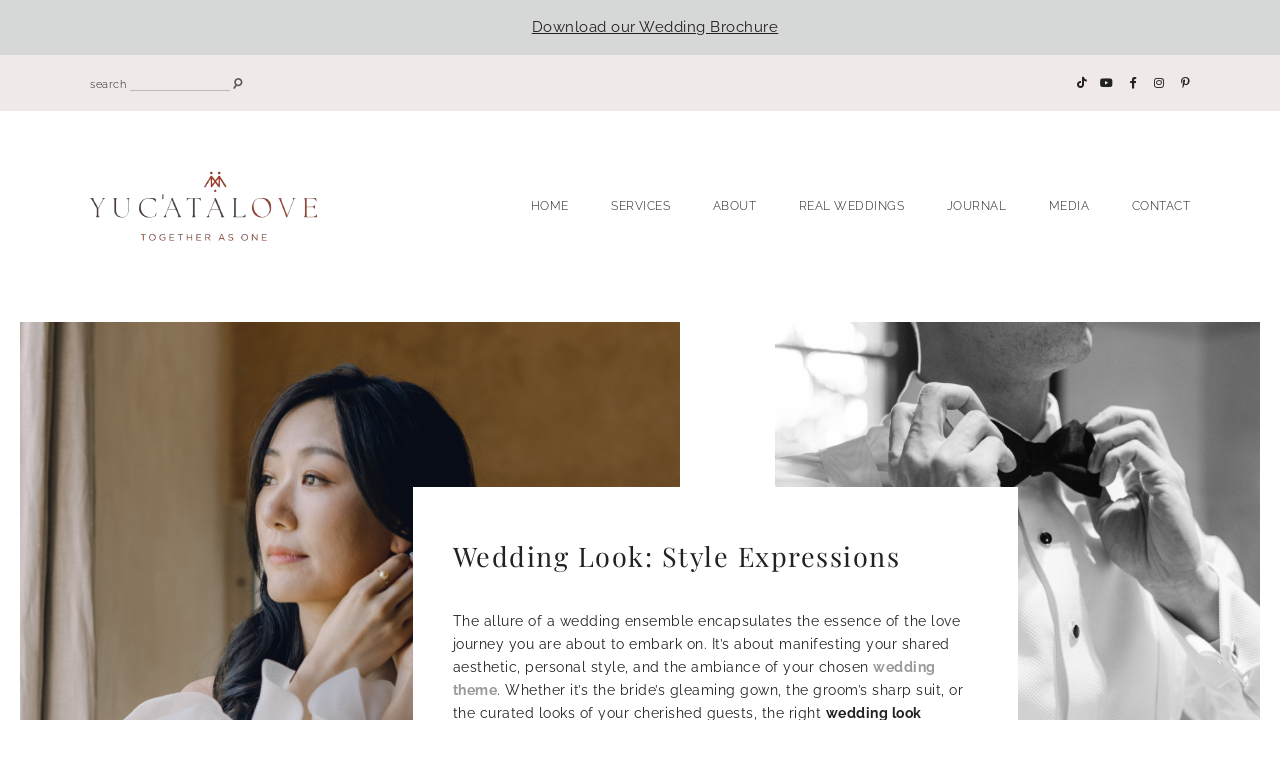

--- FILE ---
content_type: text/html; charset=UTF-8
request_url: https://www.yucatanlove.com/c/wedding-look/
body_size: 29524
content:
<!DOCTYPE html>
<html lang="en-US">
<head>

	<meta charset="UTF-8">
	<meta http-equiv="X-UA-Compatible" content="IE=edge">
	<meta name="viewport" content="width=device-width, initial-scale=1">
	<meta name="p:domain_verify" content="d9a1ba38611d2411c6296ecc7e04819c"/>

	<link rel="profile" href="http://gmpg.org/xfn/11" />
	<link rel="pingback" href="https://www.yucatanlove.com/xmlrpc.php" />

		
	<meta name='robots' content='index, follow, max-image-preview:large, max-snippet:-1, max-video-preview:-1' />

<!-- Google Tag Manager for WordPress by gtm4wp.com -->
<script data-cfasync="false" data-pagespeed-no-defer>
	var gtm4wp_datalayer_name = "dataLayer";
	var dataLayer = dataLayer || [];
</script>
<!-- End Google Tag Manager for WordPress by gtm4wp.com -->
	<!-- This site is optimized with the Yoast SEO plugin v26.8 - https://yoast.com/product/yoast-seo-wordpress/ -->
	<title>Achieve Your Ideal Wedding Look: Outfits &amp; Styling</title>
	<meta name="description" content="Radiate elegance and charm through your wedding look. Find outfits, makeup inspirations, hairstyles, and more for the ultimate wedding ensemble." />
	<link rel="canonical" href="https://www.yucatanlove.com/c/wedding-look/" />
	<link rel="next" href="https://www.yucatanlove.com/c/wedding-beauty-wellness/wedding-look/page/2/" />
	<meta property="og:locale" content="en_US" />
	<meta property="og:type" content="article" />
	<meta property="og:title" content="Achieve Your Ideal Wedding Look: Outfits &amp; Styling" />
	<meta property="og:description" content="Radiate elegance and charm through your wedding look. Find outfits, makeup inspirations, hairstyles, and more for the ultimate wedding ensemble." />
	<meta property="og:url" content="https://www.yucatanlove.com/c/wedding-look/" />
	<meta property="og:site_name" content="YUC’ATÅLOVE 💕 Wedding Planners" />
	<meta name="twitter:card" content="summary_large_image" />
	<script type="application/ld+json" class="yoast-schema-graph">{"@context":"https://schema.org","@graph":[{"@type":"CollectionPage","@id":"https://www.yucatanlove.com/c/wedding-beauty-wellness/wedding-look/","url":"https://www.yucatanlove.com/c/wedding-look/","name":"Achieve Your Ideal Wedding Look: Outfits & Styling","isPartOf":{"@id":"https://www.yucatanlove.com/#website"},"primaryImageOfPage":{"@id":"https://www.yucatanlove.com/c/wedding-look/#primaryimage"},"image":{"@id":"https://www.yucatanlove.com/c/wedding-look/#primaryimage"},"thumbnailUrl":"https://www.yucatanlove.com/wp-content/uploads/2022/10/IsabelJeff-Hacienda-Sac-Chich-Wedding-679-e1704757956751.jpg","description":"Radiate elegance and charm through your wedding look. Find outfits, makeup inspirations, hairstyles, and more for the ultimate wedding ensemble.","breadcrumb":{"@id":"https://www.yucatanlove.com/c/wedding-look/#breadcrumb"},"inLanguage":"en-US"},{"@type":"ImageObject","inLanguage":"en-US","@id":"https://www.yucatanlove.com/c/wedding-look/#primaryimage","url":"https://www.yucatanlove.com/wp-content/uploads/2022/10/IsabelJeff-Hacienda-Sac-Chich-Wedding-679-e1704757956751.jpg","contentUrl":"https://www.yucatanlove.com/wp-content/uploads/2022/10/IsabelJeff-Hacienda-Sac-Chich-Wedding-679-e1704757956751.jpg","width":1596,"height":660},{"@type":"BreadcrumbList","@id":"https://www.yucatanlove.com/c/wedding-look/#breadcrumb","itemListElement":[{"@type":"ListItem","position":1,"name":"Home","item":"https://www.yucatanlove.com/"},{"@type":"ListItem","position":2,"name":"Wedding Beauty and Wellness","item":"https://www.yucatanlove.com/c/wedding-beauty-wellness/"},{"@type":"ListItem","position":3,"name":"Wedding Look"}]},{"@type":"WebSite","@id":"https://www.yucatanlove.com/#website","url":"https://www.yucatanlove.com/","name":"YUC’ATÅLOVE 💕 Wedding Planners","description":"Wedding Planners in Yucatan 💞 Wedding Planners in Merida","potentialAction":[{"@type":"SearchAction","target":{"@type":"EntryPoint","urlTemplate":"https://www.yucatanlove.com/?s={search_term_string}"},"query-input":{"@type":"PropertyValueSpecification","valueRequired":true,"valueName":"search_term_string"}}],"inLanguage":"en-US"}]}</script>
	<!-- / Yoast SEO plugin. -->


<script type='application/javascript'  id='pys-version-script'>console.log('PixelYourSite Free version 11.1.4.2');</script>
<link rel='dns-prefetch' href='//fonts.googleapis.com' />
<link rel="alternate" type="application/rss+xml" title="YUC’ATÅLOVE 💕 Wedding Planners &raquo; Feed" href="https://www.yucatanlove.com/feed/" />
<link rel="alternate" type="application/rss+xml" title="YUC’ATÅLOVE 💕 Wedding Planners &raquo; Comments Feed" href="https://www.yucatanlove.com/comments/feed/" />
<link rel="alternate" type="application/rss+xml" title="YUC’ATÅLOVE 💕 Wedding Planners &raquo; Wedding Look Category Feed" href="https://www.yucatanlove.com/c/wedding-beauty-wellness/wedding-look/feed/" />
<style id='wp-img-auto-sizes-contain-inline-css' type='text/css'>
img:is([sizes=auto i],[sizes^="auto," i]){contain-intrinsic-size:3000px 1500px}
/*# sourceURL=wp-img-auto-sizes-contain-inline-css */
</style>
<link rel='stylesheet' id='swiper-css' href='https://www.yucatanlove.com/wp-content/plugins/elementor/assets/lib/swiper/v8/css/swiper.min.css?ver=8.4.5' type='text/css' media='all' />
<link rel='stylesheet' id='e-swiper-css' href='https://www.yucatanlove.com/wp-content/plugins/elementor/assets/css/conditionals/e-swiper.min.css?ver=3.33.4' type='text/css' media='all' />
<link rel='stylesheet' id='elementor-icons-shared-0-css' href='https://www.yucatanlove.com/wp-content/plugins/elementor/assets/lib/font-awesome/css/fontawesome.min.css?ver=5.15.3' type='text/css' media='all' />
<link rel='stylesheet' id='elementor-icons-fa-solid-css' href='https://www.yucatanlove.com/wp-content/plugins/elementor/assets/lib/font-awesome/css/solid.min.css?ver=5.15.3' type='text/css' media='all' />
<style id='wp-emoji-styles-inline-css' type='text/css'>

	img.wp-smiley, img.emoji {
		display: inline !important;
		border: none !important;
		box-shadow: none !important;
		height: 1em !important;
		width: 1em !important;
		margin: 0 0.07em !important;
		vertical-align: -0.1em !important;
		background: none !important;
		padding: 0 !important;
	}
/*# sourceURL=wp-emoji-styles-inline-css */
</style>
<link rel='stylesheet' id='wp-block-library-css' href='https://www.yucatanlove.com/wp-includes/css/dist/block-library/style.min.css?ver=6.9' type='text/css' media='all' />
<style id='classic-theme-styles-inline-css' type='text/css'>
/*! This file is auto-generated */
.wp-block-button__link{color:#fff;background-color:#32373c;border-radius:9999px;box-shadow:none;text-decoration:none;padding:calc(.667em + 2px) calc(1.333em + 2px);font-size:1.125em}.wp-block-file__button{background:#32373c;color:#fff;text-decoration:none}
/*# sourceURL=/wp-includes/css/classic-themes.min.css */
</style>
<link rel='stylesheet' id='jet-engine-frontend-css' href='https://www.yucatanlove.com/wp-content/plugins/jet-engine/assets/css/frontend.css?ver=3.8.0' type='text/css' media='all' />
<style id='global-styles-inline-css' type='text/css'>
:root{--wp--preset--aspect-ratio--square: 1;--wp--preset--aspect-ratio--4-3: 4/3;--wp--preset--aspect-ratio--3-4: 3/4;--wp--preset--aspect-ratio--3-2: 3/2;--wp--preset--aspect-ratio--2-3: 2/3;--wp--preset--aspect-ratio--16-9: 16/9;--wp--preset--aspect-ratio--9-16: 9/16;--wp--preset--color--black: #000000;--wp--preset--color--cyan-bluish-gray: #abb8c3;--wp--preset--color--white: #ffffff;--wp--preset--color--pale-pink: #f78da7;--wp--preset--color--vivid-red: #cf2e2e;--wp--preset--color--luminous-vivid-orange: #ff6900;--wp--preset--color--luminous-vivid-amber: #fcb900;--wp--preset--color--light-green-cyan: #7bdcb5;--wp--preset--color--vivid-green-cyan: #00d084;--wp--preset--color--pale-cyan-blue: #8ed1fc;--wp--preset--color--vivid-cyan-blue: #0693e3;--wp--preset--color--vivid-purple: #9b51e0;--wp--preset--color--light-grayish-pink: #EFE9E8;--wp--preset--color--grey: #BBBBBB;--wp--preset--color--dark-grey: #999999;--wp--preset--gradient--vivid-cyan-blue-to-vivid-purple: linear-gradient(135deg,rgb(6,147,227) 0%,rgb(155,81,224) 100%);--wp--preset--gradient--light-green-cyan-to-vivid-green-cyan: linear-gradient(135deg,rgb(122,220,180) 0%,rgb(0,208,130) 100%);--wp--preset--gradient--luminous-vivid-amber-to-luminous-vivid-orange: linear-gradient(135deg,rgb(252,185,0) 0%,rgb(255,105,0) 100%);--wp--preset--gradient--luminous-vivid-orange-to-vivid-red: linear-gradient(135deg,rgb(255,105,0) 0%,rgb(207,46,46) 100%);--wp--preset--gradient--very-light-gray-to-cyan-bluish-gray: linear-gradient(135deg,rgb(238,238,238) 0%,rgb(169,184,195) 100%);--wp--preset--gradient--cool-to-warm-spectrum: linear-gradient(135deg,rgb(74,234,220) 0%,rgb(151,120,209) 20%,rgb(207,42,186) 40%,rgb(238,44,130) 60%,rgb(251,105,98) 80%,rgb(254,248,76) 100%);--wp--preset--gradient--blush-light-purple: linear-gradient(135deg,rgb(255,206,236) 0%,rgb(152,150,240) 100%);--wp--preset--gradient--blush-bordeaux: linear-gradient(135deg,rgb(254,205,165) 0%,rgb(254,45,45) 50%,rgb(107,0,62) 100%);--wp--preset--gradient--luminous-dusk: linear-gradient(135deg,rgb(255,203,112) 0%,rgb(199,81,192) 50%,rgb(65,88,208) 100%);--wp--preset--gradient--pale-ocean: linear-gradient(135deg,rgb(255,245,203) 0%,rgb(182,227,212) 50%,rgb(51,167,181) 100%);--wp--preset--gradient--electric-grass: linear-gradient(135deg,rgb(202,248,128) 0%,rgb(113,206,126) 100%);--wp--preset--gradient--midnight: linear-gradient(135deg,rgb(2,3,129) 0%,rgb(40,116,252) 100%);--wp--preset--font-size--small: 13px;--wp--preset--font-size--medium: 20px;--wp--preset--font-size--large: 36px;--wp--preset--font-size--x-large: 42px;--wp--preset--spacing--20: 0.44rem;--wp--preset--spacing--30: 0.67rem;--wp--preset--spacing--40: 1rem;--wp--preset--spacing--50: 1.5rem;--wp--preset--spacing--60: 2.25rem;--wp--preset--spacing--70: 3.38rem;--wp--preset--spacing--80: 5.06rem;--wp--preset--shadow--natural: 6px 6px 9px rgba(0, 0, 0, 0.2);--wp--preset--shadow--deep: 12px 12px 50px rgba(0, 0, 0, 0.4);--wp--preset--shadow--sharp: 6px 6px 0px rgba(0, 0, 0, 0.2);--wp--preset--shadow--outlined: 6px 6px 0px -3px rgb(255, 255, 255), 6px 6px rgb(0, 0, 0);--wp--preset--shadow--crisp: 6px 6px 0px rgb(0, 0, 0);}:where(.is-layout-flex){gap: 0.5em;}:where(.is-layout-grid){gap: 0.5em;}body .is-layout-flex{display: flex;}.is-layout-flex{flex-wrap: wrap;align-items: center;}.is-layout-flex > :is(*, div){margin: 0;}body .is-layout-grid{display: grid;}.is-layout-grid > :is(*, div){margin: 0;}:where(.wp-block-columns.is-layout-flex){gap: 2em;}:where(.wp-block-columns.is-layout-grid){gap: 2em;}:where(.wp-block-post-template.is-layout-flex){gap: 1.25em;}:where(.wp-block-post-template.is-layout-grid){gap: 1.25em;}.has-black-color{color: var(--wp--preset--color--black) !important;}.has-cyan-bluish-gray-color{color: var(--wp--preset--color--cyan-bluish-gray) !important;}.has-white-color{color: var(--wp--preset--color--white) !important;}.has-pale-pink-color{color: var(--wp--preset--color--pale-pink) !important;}.has-vivid-red-color{color: var(--wp--preset--color--vivid-red) !important;}.has-luminous-vivid-orange-color{color: var(--wp--preset--color--luminous-vivid-orange) !important;}.has-luminous-vivid-amber-color{color: var(--wp--preset--color--luminous-vivid-amber) !important;}.has-light-green-cyan-color{color: var(--wp--preset--color--light-green-cyan) !important;}.has-vivid-green-cyan-color{color: var(--wp--preset--color--vivid-green-cyan) !important;}.has-pale-cyan-blue-color{color: var(--wp--preset--color--pale-cyan-blue) !important;}.has-vivid-cyan-blue-color{color: var(--wp--preset--color--vivid-cyan-blue) !important;}.has-vivid-purple-color{color: var(--wp--preset--color--vivid-purple) !important;}.has-black-background-color{background-color: var(--wp--preset--color--black) !important;}.has-cyan-bluish-gray-background-color{background-color: var(--wp--preset--color--cyan-bluish-gray) !important;}.has-white-background-color{background-color: var(--wp--preset--color--white) !important;}.has-pale-pink-background-color{background-color: var(--wp--preset--color--pale-pink) !important;}.has-vivid-red-background-color{background-color: var(--wp--preset--color--vivid-red) !important;}.has-luminous-vivid-orange-background-color{background-color: var(--wp--preset--color--luminous-vivid-orange) !important;}.has-luminous-vivid-amber-background-color{background-color: var(--wp--preset--color--luminous-vivid-amber) !important;}.has-light-green-cyan-background-color{background-color: var(--wp--preset--color--light-green-cyan) !important;}.has-vivid-green-cyan-background-color{background-color: var(--wp--preset--color--vivid-green-cyan) !important;}.has-pale-cyan-blue-background-color{background-color: var(--wp--preset--color--pale-cyan-blue) !important;}.has-vivid-cyan-blue-background-color{background-color: var(--wp--preset--color--vivid-cyan-blue) !important;}.has-vivid-purple-background-color{background-color: var(--wp--preset--color--vivid-purple) !important;}.has-black-border-color{border-color: var(--wp--preset--color--black) !important;}.has-cyan-bluish-gray-border-color{border-color: var(--wp--preset--color--cyan-bluish-gray) !important;}.has-white-border-color{border-color: var(--wp--preset--color--white) !important;}.has-pale-pink-border-color{border-color: var(--wp--preset--color--pale-pink) !important;}.has-vivid-red-border-color{border-color: var(--wp--preset--color--vivid-red) !important;}.has-luminous-vivid-orange-border-color{border-color: var(--wp--preset--color--luminous-vivid-orange) !important;}.has-luminous-vivid-amber-border-color{border-color: var(--wp--preset--color--luminous-vivid-amber) !important;}.has-light-green-cyan-border-color{border-color: var(--wp--preset--color--light-green-cyan) !important;}.has-vivid-green-cyan-border-color{border-color: var(--wp--preset--color--vivid-green-cyan) !important;}.has-pale-cyan-blue-border-color{border-color: var(--wp--preset--color--pale-cyan-blue) !important;}.has-vivid-cyan-blue-border-color{border-color: var(--wp--preset--color--vivid-cyan-blue) !important;}.has-vivid-purple-border-color{border-color: var(--wp--preset--color--vivid-purple) !important;}.has-vivid-cyan-blue-to-vivid-purple-gradient-background{background: var(--wp--preset--gradient--vivid-cyan-blue-to-vivid-purple) !important;}.has-light-green-cyan-to-vivid-green-cyan-gradient-background{background: var(--wp--preset--gradient--light-green-cyan-to-vivid-green-cyan) !important;}.has-luminous-vivid-amber-to-luminous-vivid-orange-gradient-background{background: var(--wp--preset--gradient--luminous-vivid-amber-to-luminous-vivid-orange) !important;}.has-luminous-vivid-orange-to-vivid-red-gradient-background{background: var(--wp--preset--gradient--luminous-vivid-orange-to-vivid-red) !important;}.has-very-light-gray-to-cyan-bluish-gray-gradient-background{background: var(--wp--preset--gradient--very-light-gray-to-cyan-bluish-gray) !important;}.has-cool-to-warm-spectrum-gradient-background{background: var(--wp--preset--gradient--cool-to-warm-spectrum) !important;}.has-blush-light-purple-gradient-background{background: var(--wp--preset--gradient--blush-light-purple) !important;}.has-blush-bordeaux-gradient-background{background: var(--wp--preset--gradient--blush-bordeaux) !important;}.has-luminous-dusk-gradient-background{background: var(--wp--preset--gradient--luminous-dusk) !important;}.has-pale-ocean-gradient-background{background: var(--wp--preset--gradient--pale-ocean) !important;}.has-electric-grass-gradient-background{background: var(--wp--preset--gradient--electric-grass) !important;}.has-midnight-gradient-background{background: var(--wp--preset--gradient--midnight) !important;}.has-small-font-size{font-size: var(--wp--preset--font-size--small) !important;}.has-medium-font-size{font-size: var(--wp--preset--font-size--medium) !important;}.has-large-font-size{font-size: var(--wp--preset--font-size--large) !important;}.has-x-large-font-size{font-size: var(--wp--preset--font-size--x-large) !important;}
:where(.wp-block-post-template.is-layout-flex){gap: 1.25em;}:where(.wp-block-post-template.is-layout-grid){gap: 1.25em;}
:where(.wp-block-term-template.is-layout-flex){gap: 1.25em;}:where(.wp-block-term-template.is-layout-grid){gap: 1.25em;}
:where(.wp-block-columns.is-layout-flex){gap: 2em;}:where(.wp-block-columns.is-layout-grid){gap: 2em;}
:root :where(.wp-block-pullquote){font-size: 1.5em;line-height: 1.6;}
/*# sourceURL=global-styles-inline-css */
</style>
<link rel='stylesheet' id='everleigh-elements-css-css' href='https://www.yucatanlove.com/wp-content/plugins/everleigh-elements/css/everleigh-elements.css?ver=1.1' type='text/css' media='all' />
<link rel='stylesheet' id='jpibfi-style-css' href='https://www.yucatanlove.com/wp-content/plugins/jquery-pin-it-button-for-images/css/client.css?ver=3.0.6' type='text/css' media='all' />
<link rel='stylesheet' id='woocommerce-layout-css' href='https://www.yucatanlove.com/wp-content/plugins/woocommerce/assets/css/woocommerce-layout.css?ver=10.4.3' type='text/css' media='all' />
<link rel='stylesheet' id='woocommerce-smallscreen-css' href='https://www.yucatanlove.com/wp-content/plugins/woocommerce/assets/css/woocommerce-smallscreen.css?ver=10.4.3' type='text/css' media='only screen and (max-width: 768px)' />
<link rel='stylesheet' id='woocommerce-general-css' href='https://www.yucatanlove.com/wp-content/plugins/woocommerce/assets/css/woocommerce.css?ver=10.4.3' type='text/css' media='all' />
<style id='woocommerce-inline-inline-css' type='text/css'>
.woocommerce form .form-row .required { visibility: visible; }
/*# sourceURL=woocommerce-inline-inline-css */
</style>
<link rel='stylesheet' id='font-awesome-css-css' href='https://www.yucatanlove.com/wp-content/themes/everleigh/css/font-awesome.min.css?ver=6.9' type='text/css' media='all' />
<link rel='stylesheet' id='everleigh-style-css' href='https://www.yucatanlove.com/wp-content/themes/everleigh/style.css?ver=1.2.1' type='text/css' media='all' />
<link rel='stylesheet' id='everleigh-responsive-css' href='https://www.yucatanlove.com/wp-content/themes/everleigh/css/responsive.css?ver=1.2.1' type='text/css' media='all' />
<link rel='stylesheet' id='everleigh-google-fonts-css' href='//fonts.googleapis.com/css?family=Raleway%3A300%2C300i%2C400%2C700%7CPlayfair+Display' type='text/css' media='all' />
<link rel='stylesheet' id='jet-fb-option-field-select-css' href='https://www.yucatanlove.com/wp-content/plugins/jetformbuilder/modules/option-field/assets/build/select.css?ver=0edd78a6f12e2b918b82' type='text/css' media='all' />
<link rel='stylesheet' id='jet-fb-option-field-checkbox-css' href='https://www.yucatanlove.com/wp-content/plugins/jetformbuilder/modules/option-field/assets/build/checkbox.css?ver=6e25adbbae5a5d1bb65e' type='text/css' media='all' />
<link rel='stylesheet' id='jet-fb-option-field-radio-css' href='https://www.yucatanlove.com/wp-content/plugins/jetformbuilder/modules/option-field/assets/build/radio.css?ver=7c6d0d4d7df91e6bd6a4' type='text/css' media='all' />
<link rel='stylesheet' id='jet-fb-advanced-choices-css' href='https://www.yucatanlove.com/wp-content/plugins/jetformbuilder/modules/advanced-choices/assets/build/main.css?ver=ca05550a7cac3b9b55a3' type='text/css' media='all' />
<link rel='stylesheet' id='jet-fb-wysiwyg-css' href='https://www.yucatanlove.com/wp-content/plugins/jetformbuilder/modules/wysiwyg/assets/build/wysiwyg.css?ver=5a4d16fb6d7a94700261' type='text/css' media='all' />
<link rel='stylesheet' id='jet-fb-switcher-css' href='https://www.yucatanlove.com/wp-content/plugins/jetformbuilder/modules/switcher/assets/build/switcher.css?ver=06c887a8b9195e5a119d' type='text/css' media='all' />
<link rel='stylesheet' id='jet-woo-builder-css' href='https://www.yucatanlove.com/wp-content/plugins/jet-woo-builder/assets/css/frontend.css?ver=2.2.3' type='text/css' media='all' />
<style id='jet-woo-builder-inline-css' type='text/css'>
@font-face {
				font-family: "WooCommerce";
				font-weight: normal;
				font-style: normal;
				src: url("https://www.yucatanlove.com/wp-content/plugins/woocommerce/assets/fonts/WooCommerce.eot");
				src: url("https://www.yucatanlove.com/wp-content/plugins/woocommerce/assets/fonts/WooCommerce.eot?#iefix") format("embedded-opentype"),
					 url("https://www.yucatanlove.com/wp-content/plugins/woocommerce/assets/fonts/WooCommerce.woff") format("woff"),
					 url("https://www.yucatanlove.com/wp-content/plugins/woocommerce/assets/fonts/WooCommerce.ttf") format("truetype"),
					 url("https://www.yucatanlove.com/wp-content/plugins/woocommerce/assets/fonts/WooCommerce.svg#WooCommerce") format("svg");
			}
/*# sourceURL=jet-woo-builder-inline-css */
</style>
<link rel='stylesheet' id='jet-woo-builder-frontend-font-css' href='https://www.yucatanlove.com/wp-content/plugins/jet-woo-builder/assets/css/lib/jetwoobuilder-frontend-font/css/jetwoobuilder-frontend-font.css?ver=2.2.3' type='text/css' media='all' />
<link rel='stylesheet' id='elementor-frontend-css' href='https://www.yucatanlove.com/wp-content/plugins/elementor/assets/css/frontend.min.css?ver=3.33.4' type='text/css' media='all' />
<link rel='stylesheet' id='widget-image-css' href='https://www.yucatanlove.com/wp-content/plugins/elementor/assets/css/widget-image.min.css?ver=3.33.4' type='text/css' media='all' />
<link rel='stylesheet' id='widget-heading-css' href='https://www.yucatanlove.com/wp-content/plugins/elementor/assets/css/widget-heading.min.css?ver=3.33.4' type='text/css' media='all' />
<link rel='stylesheet' id='widget-spacer-css' href='https://www.yucatanlove.com/wp-content/plugins/elementor/assets/css/widget-spacer.min.css?ver=3.33.4' type='text/css' media='all' />
<link rel='stylesheet' id='widget-posts-css' href='https://www.yucatanlove.com/wp-content/plugins/elementor-pro/assets/css/widget-posts.min.css?ver=3.33.2' type='text/css' media='all' />
<link rel='stylesheet' id='jet-blocks-css' href='https://www.yucatanlove.com/wp-content/uploads/elementor/css/custom-jet-blocks.css?ver=1.3.21' type='text/css' media='all' />
<link rel='stylesheet' id='elementor-icons-css' href='https://www.yucatanlove.com/wp-content/plugins/elementor/assets/lib/eicons/css/elementor-icons.min.css?ver=5.44.0' type='text/css' media='all' />
<link rel='stylesheet' id='elementor-post-3210-css' href='https://www.yucatanlove.com/wp-content/uploads/elementor/css/post-3210.css?ver=1768985261' type='text/css' media='all' />
<link rel='stylesheet' id='jet-blog-css' href='https://www.yucatanlove.com/wp-content/plugins/jet-blog/assets/css/jet-blog.css?ver=2.4.7' type='text/css' media='all' />
<link rel='stylesheet' id='font-awesome-5-all-css' href='https://www.yucatanlove.com/wp-content/plugins/elementor/assets/lib/font-awesome/css/all.min.css?ver=3.33.4' type='text/css' media='all' />
<link rel='stylesheet' id='font-awesome-4-shim-css' href='https://www.yucatanlove.com/wp-content/plugins/elementor/assets/lib/font-awesome/css/v4-shims.min.css?ver=3.33.4' type='text/css' media='all' />
<link rel='stylesheet' id='elementor-post-34290-css' href='https://www.yucatanlove.com/wp-content/uploads/elementor/css/post-34290.css?ver=1769003407' type='text/css' media='all' />
<link rel='stylesheet' id='elementor-gf-local-playfairdisplay-css' href='https://www.yucatanlove.com/wp-content/uploads/elementor/google-fonts/css/playfairdisplay.css?ver=1746830471' type='text/css' media='all' />
<link rel='stylesheet' id='elementor-gf-local-raleway-css' href='https://www.yucatanlove.com/wp-content/uploads/elementor/google-fonts/css/raleway.css?ver=1746830475' type='text/css' media='all' />
<link rel='stylesheet' id='elementor-gf-local-cormorant-css' href='https://www.yucatanlove.com/wp-content/uploads/elementor/google-fonts/css/cormorant.css?ver=1746830477' type='text/css' media='all' />
<link rel='stylesheet' id='elementor-gf-local-montserrat-css' href='https://www.yucatanlove.com/wp-content/uploads/elementor/google-fonts/css/montserrat.css?ver=1746830485' type='text/css' media='all' />
<link rel='stylesheet' id='elementor-gf-local-cormorantgaramond-css' href='https://www.yucatanlove.com/wp-content/uploads/elementor/google-fonts/css/cormorantgaramond.css?ver=1746830487' type='text/css' media='all' />
<script type="text/javascript" id="jquery-core-js-extra">
/* <![CDATA[ */
var pysFacebookRest = {"restApiUrl":"https://www.yucatanlove.com/wp-json/pys-facebook/v1/event","debug":""};
//# sourceURL=jquery-core-js-extra
/* ]]> */
</script>
<script type="text/javascript" src="https://www.yucatanlove.com/wp-includes/js/jquery/jquery.min.js?ver=3.7.1" id="jquery-core-js"></script>
<script type="text/javascript" src="https://www.yucatanlove.com/wp-includes/js/jquery/jquery-migrate.min.js?ver=3.4.1" id="jquery-migrate-js"></script>
<script type="text/javascript" src="https://www.yucatanlove.com/wp-content/plugins/woocommerce/assets/js/jquery-blockui/jquery.blockUI.min.js?ver=2.7.0-wc.10.4.3" id="wc-jquery-blockui-js" defer="defer" data-wp-strategy="defer"></script>
<script type="text/javascript" id="wc-add-to-cart-js-extra">
/* <![CDATA[ */
var wc_add_to_cart_params = {"ajax_url":"/wp-admin/admin-ajax.php","wc_ajax_url":"/?wc-ajax=%%endpoint%%","i18n_view_cart":"View cart","cart_url":"https://www.yucatanlove.com/carrito/","is_cart":"","cart_redirect_after_add":"no"};
//# sourceURL=wc-add-to-cart-js-extra
/* ]]> */
</script>
<script type="text/javascript" src="https://www.yucatanlove.com/wp-content/plugins/woocommerce/assets/js/frontend/add-to-cart.min.js?ver=10.4.3" id="wc-add-to-cart-js" defer="defer" data-wp-strategy="defer"></script>
<script type="text/javascript" src="https://www.yucatanlove.com/wp-content/plugins/woocommerce/assets/js/js-cookie/js.cookie.min.js?ver=2.1.4-wc.10.4.3" id="wc-js-cookie-js" defer="defer" data-wp-strategy="defer"></script>
<script type="text/javascript" id="woocommerce-js-extra">
/* <![CDATA[ */
var woocommerce_params = {"ajax_url":"/wp-admin/admin-ajax.php","wc_ajax_url":"/?wc-ajax=%%endpoint%%","i18n_password_show":"Show password","i18n_password_hide":"Hide password"};
//# sourceURL=woocommerce-js-extra
/* ]]> */
</script>
<script type="text/javascript" src="https://www.yucatanlove.com/wp-content/plugins/woocommerce/assets/js/frontend/woocommerce.min.js?ver=10.4.3" id="woocommerce-js" defer="defer" data-wp-strategy="defer"></script>
<script type="text/javascript" src="https://www.yucatanlove.com/wp-content/plugins/elementor/assets/lib/font-awesome/js/v4-shims.min.js?ver=3.33.4" id="font-awesome-4-shim-js"></script>
<script type="text/javascript" src="https://www.yucatanlove.com/wp-content/plugins/pixelyoursite/dist/scripts/jquery.bind-first-0.2.3.min.js?ver=0.2.3" id="jquery-bind-first-js"></script>
<script type="text/javascript" src="https://www.yucatanlove.com/wp-content/plugins/pixelyoursite/dist/scripts/js.cookie-2.1.3.min.js?ver=2.1.3" id="js-cookie-pys-js"></script>
<script type="text/javascript" src="https://www.yucatanlove.com/wp-content/plugins/pixelyoursite/dist/scripts/tld.min.js?ver=2.3.1" id="js-tld-js"></script>
<script type="text/javascript" id="pys-js-extra">
/* <![CDATA[ */
var pysOptions = {"staticEvents":{"facebook":{"init_event":[{"delay":0,"type":"static","ajaxFire":false,"name":"PageView","pixelIds":["1591469301067179"],"eventID":"c2b91d65-43a3-4e83-9a83-228bb4ab3095","params":{"page_title":"Wedding Look","post_type":"category","post_id":261,"plugin":"PixelYourSite","user_role":"guest","event_url":"www.yucatanlove.com/c/wedding-look/"},"e_id":"init_event","ids":[],"hasTimeWindow":false,"timeWindow":0,"woo_order":"","edd_order":""}]}},"dynamicEvents":{"automatic_event_form":{"facebook":{"delay":0,"type":"dyn","name":"Form","pixelIds":["1591469301067179"],"eventID":"1017e922-f989-468c-938b-2fe5be09d706","params":{"page_title":"Wedding Look","post_type":"category","post_id":261,"plugin":"PixelYourSite","user_role":"guest","event_url":"www.yucatanlove.com/c/wedding-look/"},"e_id":"automatic_event_form","ids":[],"hasTimeWindow":false,"timeWindow":0,"woo_order":"","edd_order":""}},"automatic_event_download":{"facebook":{"delay":0,"type":"dyn","name":"Download","extensions":["","doc","exe","js","pdf","ppt","tgz","zip","xls"],"pixelIds":["1591469301067179"],"eventID":"ca15d4a2-deb0-4a77-b972-1508fcf38f99","params":{"page_title":"Wedding Look","post_type":"category","post_id":261,"plugin":"PixelYourSite","user_role":"guest","event_url":"www.yucatanlove.com/c/wedding-look/"},"e_id":"automatic_event_download","ids":[],"hasTimeWindow":false,"timeWindow":0,"woo_order":"","edd_order":""}},"automatic_event_comment":{"facebook":{"delay":0,"type":"dyn","name":"Comment","pixelIds":["1591469301067179"],"eventID":"5696ea02-b46f-4792-8564-b27b7d8465f0","params":{"page_title":"Wedding Look","post_type":"category","post_id":261,"plugin":"PixelYourSite","user_role":"guest","event_url":"www.yucatanlove.com/c/wedding-look/"},"e_id":"automatic_event_comment","ids":[],"hasTimeWindow":false,"timeWindow":0,"woo_order":"","edd_order":""}},"woo_add_to_cart_on_button_click":{"facebook":{"delay":0,"type":"dyn","name":"AddToCart","pixelIds":["1591469301067179"],"eventID":"469dfaf6-a9c3-4689-a406-899022f1cd9f","params":{"page_title":"Wedding Look","post_type":"category","post_id":261,"plugin":"PixelYourSite","user_role":"guest","event_url":"www.yucatanlove.com/c/wedding-look/"},"e_id":"woo_add_to_cart_on_button_click","ids":[],"hasTimeWindow":false,"timeWindow":0,"woo_order":"","edd_order":""}}},"triggerEvents":[],"triggerEventTypes":[],"facebook":{"pixelIds":["1591469301067179"],"advancedMatching":[],"advancedMatchingEnabled":true,"removeMetadata":false,"wooVariableAsSimple":false,"serverApiEnabled":true,"wooCRSendFromServer":false,"send_external_id":null,"enabled_medical":false,"do_not_track_medical_param":["event_url","post_title","page_title","landing_page","content_name","categories","category_name","tags"],"meta_ldu":false},"debug":"","siteUrl":"https://www.yucatanlove.com","ajaxUrl":"https://www.yucatanlove.com/wp-admin/admin-ajax.php","ajax_event":"bc20163da6","enable_remove_download_url_param":"1","cookie_duration":"7","last_visit_duration":"60","enable_success_send_form":"","ajaxForServerEvent":"1","ajaxForServerStaticEvent":"1","useSendBeacon":"1","send_external_id":"1","external_id_expire":"180","track_cookie_for_subdomains":"1","google_consent_mode":"1","gdpr":{"ajax_enabled":false,"all_disabled_by_api":false,"facebook_disabled_by_api":false,"analytics_disabled_by_api":false,"google_ads_disabled_by_api":false,"pinterest_disabled_by_api":false,"bing_disabled_by_api":false,"reddit_disabled_by_api":false,"externalID_disabled_by_api":false,"facebook_prior_consent_enabled":true,"analytics_prior_consent_enabled":true,"google_ads_prior_consent_enabled":null,"pinterest_prior_consent_enabled":true,"bing_prior_consent_enabled":true,"cookiebot_integration_enabled":false,"cookiebot_facebook_consent_category":"marketing","cookiebot_analytics_consent_category":"statistics","cookiebot_tiktok_consent_category":"marketing","cookiebot_google_ads_consent_category":"marketing","cookiebot_pinterest_consent_category":"marketing","cookiebot_bing_consent_category":"marketing","consent_magic_integration_enabled":false,"real_cookie_banner_integration_enabled":false,"cookie_notice_integration_enabled":false,"cookie_law_info_integration_enabled":false,"analytics_storage":{"enabled":true,"value":"granted","filter":false},"ad_storage":{"enabled":true,"value":"granted","filter":false},"ad_user_data":{"enabled":true,"value":"granted","filter":false},"ad_personalization":{"enabled":true,"value":"granted","filter":false}},"cookie":{"disabled_all_cookie":false,"disabled_start_session_cookie":false,"disabled_advanced_form_data_cookie":false,"disabled_landing_page_cookie":false,"disabled_first_visit_cookie":false,"disabled_trafficsource_cookie":false,"disabled_utmTerms_cookie":false,"disabled_utmId_cookie":false},"tracking_analytics":{"TrafficSource":"direct","TrafficLanding":"undefined","TrafficUtms":[],"TrafficUtmsId":[]},"GATags":{"ga_datalayer_type":"default","ga_datalayer_name":"dataLayerPYS"},"woo":{"enabled":true,"enabled_save_data_to_orders":true,"addToCartOnButtonEnabled":true,"addToCartOnButtonValueEnabled":true,"addToCartOnButtonValueOption":"price","singleProductId":null,"removeFromCartSelector":"form.woocommerce-cart-form .remove","addToCartCatchMethod":"add_cart_js","is_order_received_page":false,"containOrderId":false},"edd":{"enabled":false},"cache_bypass":"1769115736"};
//# sourceURL=pys-js-extra
/* ]]> */
</script>
<script type="text/javascript" src="https://www.yucatanlove.com/wp-content/plugins/pixelyoursite/dist/scripts/public.js?ver=11.1.4.2" id="pys-js"></script>
<link rel="https://api.w.org/" href="https://www.yucatanlove.com/wp-json/" /><link rel="alternate" title="JSON" type="application/json" href="https://www.yucatanlove.com/wp-json/wp/v2/categories/261" /><link rel="EditURI" type="application/rsd+xml" title="RSD" href="https://www.yucatanlove.com/xmlrpc.php?rsd" />
<meta name="generator" content="WordPress 6.9" />
<meta name="generator" content="WooCommerce 10.4.3" />
<!-- Google Tag Manager -->
<script>
  window.addEventListener('load', function () {
    (function(w,d,s,l,i){
      w[l]=w[l]||[];w[l].push({'gtm.start': new Date().getTime(),event:'gtm.js'});
      var f=d.getElementsByTagName(s)[0],
          j=d.createElement(s), dl=l!='dataLayer'?'&l='+l:'';
      j.async=true;
      j.src='https://www.googletagmanager.com/gtm.js?id='+i+dl;
      f.parentNode.insertBefore(j,f);
    })(window,document,'script','dataLayer','GTM-M7CHKRPR');
  });
</script>
<!-- End Google Tag Manager -->


<!-- Global site tag (gtag.js) - Google Analytics -->
<script>
  window.addEventListener('load', function () {
    var gtagScript = document.createElement('script');
    gtagScript.src = "https://www.googletagmanager.com/gtag/js?id=UA-41851743-1";
    gtagScript.async = true;
    document.head.appendChild(gtagScript);

    gtagScript.onload = function () {
      window.dataLayer = window.dataLayer || [];
      function gtag() { dataLayer.push(arguments); }
      gtag('js', new Date());
      gtag('config', 'UA-41851743-1');
    };
  });
</script>
<!-- End Global site tag (gtag.js) - Google Analytics -->


<!-- TikTok Pixel Code -->
<script>
  window.addEventListener('load', function () {
    !function (w, d, t) {
      w.TiktokAnalyticsObject=t;var ttq=w[t]=w[t]||[];
      ttq.methods=["page","track","identify","instances","debug","on","off","once","ready","alias","group","enableCookie","disableCookie"];
      ttq.setAndDefer=function(t,e){t[e]=function(){t.push([e].concat(Array.prototype.slice.call(arguments,0)))}};
      for(var i=0;i<ttq.methods.length;i++)ttq.setAndDefer(ttq,ttq.methods[i]);
      ttq.load=function(e,n){
        var i="https://analytics.tiktok.com/i18n/pixel/events.js";
        ttq._i=ttq._i||{},ttq._i[e]=[],ttq._i[e]._u=i,
        ttq._t=ttq._t||{},ttq._t[e]=+new Date,ttq._o=ttq._o||{},ttq._o[e]=n||{};
        n=document.createElement("script");
        n.type="text/javascript",n.async=!0,n.src=i+"?sdkid="+e+"&lib="+t;
        e=document.getElementsByTagName("script")[0];
        e.parentNode.insertBefore(n,e)
      };
      ttq.load('CG12S33C77UAN2JP5F5G');
      ttq.page();
    }(window, document, 'ttq');
  });
</script>
<!-- End TikTok Pixel Code -->

<!-- Facebook Pixel Code -->
<script>
  window.addEventListener('load', function () {
    !function(f,b,e,v,n,t,s)
    {if(f.fbq)return;n=f.fbq=function(){n.callMethod?
    n.callMethod.apply(n,arguments):n.queue.push(arguments)};
    if(!f._fbq)f._fbq=n;n.push=n;n.loaded=!0;n.version='2.0';
    n.queue=[];t=b.createElement(e);t.async=!0;
    t.src=v;s=b.getElementsByTagName(e)[0];
    s.parentNode.insertBefore(t,s)}(window, document,'script',
    'https://connect.facebook.net/en_US/fbevents.js');
    fbq('init', '1591469301067179');
    fbq('track', 'PageView');
  });
</script>
<noscript><img height="1" width="1" style="display:none"
src="https://www.facebook.com/tr?id=1591469301067179&ev=PageView&noscript=1"
/></noscript>
<!-- End Facebook Pixel Code -->
	
<!-- ConvertFlow Tag -->
<script async src="https://js.convertflow.co/production/websites/7095.js"></script>
<!-- ConvertFlow Tag -->

	

<!-- Facebook Verification Code -->
<meta name="facebook-domain-verification" content="arne29ztiff4q2n3i0yu4chb9r1iat" />
<!-- End Facebook Verification Code -->

<style type="text/css">
	a.pinit-button.custom span {
		}

	.pinit-hover {
		opacity: 0.8 !important;
		filter: alpha(opacity=80) !important;
	}
	a.pinit-button {
	border-bottom: 0 !important;
	box-shadow: none !important;
	margin-bottom: 0 !important;
}
a.pinit-button::after {
    display: none;
}</style>
		
<!-- Google Tag Manager for WordPress by gtm4wp.com -->
<!-- GTM Container placement set to off -->
<script data-cfasync="false" data-pagespeed-no-defer type="text/javascript">
	var dataLayer_content = {"pagePostType":"post","pagePostType2":"category-post","pageCategory":["elegant-couple"]};
	dataLayer.push( dataLayer_content );
</script>
<script data-cfasync="false" data-pagespeed-no-defer type="text/javascript">
	console.warn && console.warn("[GTM4WP] Google Tag Manager container code placement set to OFF !!!");
	console.warn && console.warn("[GTM4WP] Data layer codes are active but GTM container must be loaded using custom coding !!!");
</script>
<!-- End Google Tag Manager for WordPress by gtm4wp.com -->	
	<style type="text/css"> 

	/* ----- Site Identity ----- */
	.everleigh-site-logo img { width: 227px;}

	/* ----- Header Settings - Center Logo Below Menu ----- */
	.everleigh-below-menu .everleigh-nav-wrapper, .everleigh-below-menu .everleigh-nav-wrapper .menu .sub-menu, .everleigh-below-menu .everleigh-nav-wrapper .menu .children { background-color: }
	.everleigh-below-menu .everleigh-nav-wrapper ul.menu ul li, .everleigh-below-menu .everleigh-nav-wrapper .menu ul ul li, .everleigh-below-menu .everleigh-nav-wrapper ul.menu .sub-menu .sub-menu li { border-color: }
	.everleigh-below-menu .everleigh-nav-wrapper li a { color: }	
	.everleigh-below-menu .everleigh-nav-wrapper li a:hover { color: }	
	.everleigh-below-menu .everleigh-site-title a { font-size: 45px; }

	/* ----- Header Settings - Left Logo Inline Menu ----- */
	.everleigh-inline-left .sticky-wrapper .everleigh-nav-wrapper, .everleigh-inline-left .everleigh-nav-wrapper.everleigh-sticky-nav .menu .sub-menu, .everleigh-inline-left .everleigh-nav-wrapper.everleigh-sticky-nav .menu .children,
	.everleigh-inline-left .everleigh-top-bar { background-color: }
	.everleigh-inline-left .everleigh-site-title a::after { background-color: }
	.everleigh-inline-left .everleigh-site-title a { font-size: 33px; }
	.everleigh-inline-left .everleigh-sticky-nav.everleigh-nav-wrapper li a { color: }
	.everleigh-inline-left .everleigh-sticky-nav.everleigh-nav-wrapper li a:hover { color: }
	.everleigh-inline-left .everleigh-nav-wrapper.everleigh-sticky-nav ul.menu ul li, .everleigh-inline-left .everleigh-nav-wrapper.everleigh-sticky-nav .menu ul ul li, 
	.everleigh-inline-left .everleigh-nav-wrapper.everleigh-sticky-nav ul.menu .sub-menu .sub-menu li { border-color: }

	/* ----- Header Settings - Mobile Menu ----- */	
	#everleigh-header .slicknav_menu, #everleigh-header .slicknav_nav { background-color: }
	#everleigh-header .slicknav_menu .slicknav_icon-bar { background-color: }
	#everleigh-header .slicknav_menu .slicknav_menutxt, #everleigh-header .slicknav_nav a { color: }
	#everleigh-header .slicknav_menu, #everleigh-header .slicknav_nav > li, #everleigh-header .slicknav_nav .sub-menu > li, #everleigh-header .slicknav_nav { border-color: }

	/* ----- Header Settings - Search Form ----- */	
	#everleigh-header #everleigh-searchform, #everleigh-header #everleigh-searchform input[type="text"] { color: }
	#everleigh-header #everleigh-searchform input[type="text"] { border-color: }
	#everleigh-header #everleigh-searchform .fa-search { color: }
	#everleigh-header #everleigh-searchform .fa-search:hover { color: }

	/* ----- Header Settings - Social Media ----- */
	#everleigh-header .everleigh-social-media-follow-icons a { color: }
	#everleigh-header .everleigh-social-media-follow-icons a:hover { color: }

	/* ----- Header Settings - Cart Icon ----- */
	.everleigh-woo-shopping-cart .fa-shopping-cart { color: }
	.everleigh-woo-shopping-cart span { background-color: ; color: }
	.everleigh-woo-shopping-cart span:hover { background-color: }

	/* ----- Featured Section Colors ----- */
	.everleigh-title-wrapper-container { background-color: ; }
	.everleigh-slide-item .everleigh-slider-title a, .everleigh-title-wrapper-container p, .everleigh-title-wrapper h2 { color: ; }
	.everleigh-the-post-slide .everleigh-cat a, .everleigh-slide-item .everleigh-cat { color: ; }
	.everleigh-title-wrapper span { background-color: ; color: }
	.everleigh-slide-item .everleigh-title-wrapper span a, .everleigh-slide-item .everleigh-title-wrapper span a:hover { color: }
	.everleigh-title-wrapper span:hover { background-color: ;  }

	/* ----- Subscription Form Colors ----- */
	.everleigh-custom-mc4wp-section { background-color: ; }
	h5.everleigh-mc4wp-title, .everleigh-mc4wp-text { color: ; }
	.everleigh-custom-mc4wp-section input[type="submit"], .everleigh-elementor-mc4wp-section input[type="submit"] { background-color: ; color: ;}
	.everleigh-custom-mc4wp-section input[type="submit"]:hover, .everleigh-elementor-mc4wp-section input[type="submit"]:hover { background-color: ; }

	/* ----- General Site Colors ----- */	
	a { color: ; }
	.everleigh-related-posts h3:after, .everleigh-reply a:after, .everleigh-edit a:after, #comments #respond, .everleigh-blog-item.sticky .everleigh-post-content:before, .everleigh-accent:after { background-color:;}
	.everleigh-blog-item.sticky .everleigh-post-media, .everleigh-blog-item.sticky.everleigh-no-post-thumbnail .everleigh-post-header, blockquote { border-color:;}
	.everleigh-archive-box { background-color: ; border-color: ; } 
	.everleigh-archive-box h1 { color: ; }
	.everleigh-archive-box span { color: ; }

	/* ----- Blog Layout Colors ----- */		
	.everleigh-read-more, a.more-link, .everleigh-wp-links a { background-color: ; }
	.everleigh-read-more a, a.more-link, .everleigh-wp-links a { color: ; }
	.everleigh-read-more:hover, a.more-link:hover, .everleigh-wp-links a:hover { background-color: ; }
	.everleigh-item-related-caption { background-color: ; }
	.everleigh-post-tags a { background-color: ; color: ;}
	.everleigh-post-tags a:hover { background-color:  }

	/* ----- Sidebar Colors ----- */
	.everleigh-about-widget-caption, #everleigh-sidebar .null-instagram-feed .widget-title::after, .everleigh-custom-list-widget,
	.everleigh-latest-products-widget h4::after, .elementor-widget-wp-widget-everleigh_latest_products_widget h5::after, .everleigh-recent-posts-widget .widget-title::after, 
	.everleigh-latest-video-widget .widget-title::after, .widget_pages, .widget_meta, .widget_recent_entries, .widget_nav_menu, .widget_categories, .widget_archive, .widget_recent_comments,
	.elementor-widget-wp-widget-recent-posts, .elementor-widget-wp-widget-archives, .elementor-widget-wp-widget-categories, .elementor-widget-wp-widget-pages, .elementor-widget-wp-widget-meta,
	.elementor-widget-wp-widget-recent-comments, .elementor-widget-wp-widget-nav_menu, .tagcloud a, .widget_product_categories, .woocommerce-widget-layered-nav, .widget_rating_filter, 
	.widget_layered_nav_filters, .elementor-widget-sidebar .null-instagram-feed .widget-title:after, .elementor-widget-wp-widget-null-instagram-feed h5:after, .everleigh_facebook_widget .widget-title:after, 
	.everleigh_facebook_widget.widget h4:after, .everleigh-custom-sidebar .elementor-widget.elementor-widget-wp-widget-everleigh_facebook_widget h5:after, 
	.elementor-widget-wp-widget-everleigh_recent_posts_widget h5:after, .elementor-widget-wp-widget-everleigh_latest_video_widget h5:after, #everleigh-sidebar .zoom-instagram-widget .widget-title:after, 
	.everleigh-custom-sidebar .elementor-widget-wp-widget-wpzoom_instagram_widget h5:after, .elementor-widget-sidebar .zoom-instagram-widget .widget-title:after { background-color: ; }
	/* -- Text Color -- */
	.widget .everleigh-about-widget h4, .everleigh-about-widget p, .everleigh-custom-list-widget h4, .everleigh-about-social-icons a,
	.everleigh-custom-list-item p, .widget_pages a, .widget_meta a, .widget_recent_entries a, .widget_nav_menu a, .widget_categories a, .widget_archive a,  .widget_recent_comments a,
	.elementor-widget-wp-widget-recent-posts a, .elementor-widget-wp-widget-archives a, .elementor-widget-wp-widget-categories a, .elementor-widget-wp-widget-pages a,	.elementor-widget-wp-widget-meta a,
	.elementor-widget-wp-widget-recent-comments a, .elementor-widget-wp-widget-nav_menu a, .widget-title, .widget h4, .widget_product_categories a, .woocommerce-widget-layered-nav a, .widget_rating_filter a,
	.woocommerce .widget_rating_filter .star-rating, .woocommerce .widget_layered_nav_filters ul li a, .tagcloud a, .elementor-widget-wp-widget-everleigh_about_widget h4, .everleigh-custom-sidebar .elementor-widget h5,
	.everleigh-page-wrapper .widget_categories li, .everleigh-page-wrapper .elementor-widget-wp-widget-categories li, .everleigh-page-wrapper .elementor-widget-wp-widget-archives li, .everleigh-page-wrapper .widget_archive li  { color: }
	/* -- Border Color -- */	
	.everleigh-custom-list-item p, .everleigh-page-wrapper .widget_pages li, .everleigh-page-wrapper .widget_meta li, .everleigh-page-wrapper .widget_recent_entries li, .everleigh-page-wrapper .widget_nav_menu li,
	.everleigh-page-wrapper .widget_categories li, .everleigh-page-wrapper .widget_archive li,  .everleigh-page-wrapper .widget_recent_comments li, .everleigh-page-wrapper .elementor-widget-wp-widget-recent-posts li,
	.everleigh-page-wrapper .elementor-widget-wp-widget-archives li, .everleigh-page-wrapper .elementor-widget-wp-widget-categories li, .everleigh-page-wrapper .elementor-widget-wp-widget-pages li,
	.everleigh-page-wrapper .elementor-widget-wp-widget-meta li, .everleigh-page-wrapper .elementor-widget-wp-widget-recent-comments li, .everleigh-page-wrapper .elementor-widget-wp-widget-nav_menu li,
	.everleigh-page-wrapper .widget_categories .children li, .everleigh-page-wrapper .widget_pages .children li, .everleigh-page-wrapper .widget_nav_menu .sub-menu li, .everleigh-page-wrapper .elementor-widget-wp-widget-categories .children li,
	.everleigh-page-wrapper .elementor-widget-wp-widget-pages .children li, .everleigh-page-wrapper .elementor-widget-wp-widget-nav_menu .sub-menu li, .everleigh-page-wrapper .widget_product_categories li, 
	.everleigh-page-wrapper .woocommerce-widget-layered-nav li, .everleigh-page-wrapper .widget_rating_filter li { border-color: ; }
	/* -- Search Widget, Map Widget, and Latest Video Widget -- */
	#everleigh-sidebar #everleigh-searchform, #everleigh-sidebar #everleigh-searchform::after, .elementor-widget-sidebar #everleigh-searchform, .elementor-widget-sidebar #everleigh-searchform::after, 
	.everleigh-custom-sidebar #everleigh-searchform, .everleigh-custom-sidebar #everleigh-searchform::after, .widget_product_search .woocommerce-product-search, .widget_product_search .woocommerce-product-search:after { border-color: ; }	
	#everleigh-sidebar #everleigh-searchform .fa-search, .elementor-widget-sidebar #everleigh-searchform .fa-search, .everleigh-custom-sidebar #everleigh-searchform .fa-search, .widget_product_search .woocommerce-product-search .fa-search { color: ; }
	.everleigh_map_widget, .elementor-widget-wp-widget-everleigh_map_widget { background-color: ; }	
	 .everleigh-map-widget .fa-map-marker-alt, .everleigh-map-widget h4, .everleigh-map-widget h6 {  color: }
	.everleigh-subscribe-link { background-color: ; }
	.everleigh-subscribe-text { color: ; }
	.everleigh-subscribe-link:hover { background-color: ; }
	/* -- MC4WP (Sidebar) -- */
	#everleigh-sidebar .widget_mc4wp_form_widget, .elementor-widget-sidebar .widget_mc4wp_form_widget, .everleigh-custom-sidebar .elementor-widget-wp-widget-mc4wp_form_widget { background-color: ;}
	#everleigh-sidebar .everleigh-mc4wp-title, .elementor-widget-sidebar .everleigh-mc4wp-title,  .everleigh-custom-sidebar .elementor-widget-wp-widget-mc4wp_form_widget .everleigh-mc4wp-title, #everleigh-sidebar .everleigh-mc4wp-text,
	.elementor-widget-sidebar .everleigh-mc4wp-text, .everleigh-custom-sidebar .elementor-widget-wp-widget-mc4wp_form_widget .everleigh-mc4wp-text { color: ;}
	#everleigh-sidebar .mc4wp-form input[type="submit"], .elementor-widget-sidebar .mc4wp-form input[type="submit"], .everleigh-custom-sidebar .elementor-widget-wp-widget-mc4wp_form_widget .mc4wp-form input[type="submit"] { background-color: ; color: ;}
	#everleigh-sidebar .mc4wp-form input[type="submit"]:hover, .elementor-widget-sidebar .mc4wp-form input[type="submit"]:hover, .everleigh-custom-sidebar .elementor-widget-wp-widget-mc4wp_form_widget .mc4wp-form input[type="submit"]:hover { background-color: ; }
	
	/* ----- Footer Colors ----- */
	#everleigh-footer .instagram-footer-widget::before, #everleigh-footer p.clear a, .everleigh-footer-no-instagram .everleigh-footer-container { background-color: ; }
	#everleigh-footer p.clear a, .everleigh-footer-menu a, #everleigh-footer .everleigh-social-media-follow-icons a, .ph-copyright, .ph-marketing, .ph-marketing a, .instagram-footer-widget.zoom-instagram-widget .footer-title { color: ; }

	/* ----- Shop Colors ----- */
	.woocommerce .star-rating, .woocommerce p.stars a { color: ; } 
	
	@media only screen and (max-width: 950px) {
		
		.everleigh-site-logo img { width: 225px;}
	}

	@media only screen and (max-width: 650px) {
		
		.everleigh-inline-left .everleigh-site-title a { font-size: 30px; }
		.everleigh-below-menu .everleigh-site-title a { font-size: 33px; }
		.everleigh-site-logo img { width: 225px;}
	}			

	</style>
    	<noscript><style>.woocommerce-product-gallery{ opacity: 1 !important; }</style></noscript>
	<meta name="generator" content="Elementor 3.33.4; features: additional_custom_breakpoints; settings: css_print_method-external, google_font-enabled, font_display-auto">

<!-- Meta Pixel Code -->
<script type='text/javascript'>
!function(f,b,e,v,n,t,s){if(f.fbq)return;n=f.fbq=function(){n.callMethod?
n.callMethod.apply(n,arguments):n.queue.push(arguments)};if(!f._fbq)f._fbq=n;
n.push=n;n.loaded=!0;n.version='2.0';n.queue=[];t=b.createElement(e);t.async=!0;
t.src=v;s=b.getElementsByTagName(e)[0];s.parentNode.insertBefore(t,s)}(window,
document,'script','https://connect.facebook.net/en_US/fbevents.js');
</script>
<!-- End Meta Pixel Code -->
<script type='text/javascript'>var url = window.location.origin + '?ob=open-bridge';
            fbq('set', 'openbridge', '1591469301067179', url);
fbq('init', '1591469301067179', {}, {
    "agent": "wordpress-6.9-4.1.5"
})</script><script type='text/javascript'>
    fbq('track', 'PageView', []);
  </script><style type="text/css">.recentcomments a{display:inline !important;padding:0 !important;margin:0 !important;}</style>			<style>
				.e-con.e-parent:nth-of-type(n+4):not(.e-lazyloaded):not(.e-no-lazyload),
				.e-con.e-parent:nth-of-type(n+4):not(.e-lazyloaded):not(.e-no-lazyload) * {
					background-image: none !important;
				}
				@media screen and (max-height: 1024px) {
					.e-con.e-parent:nth-of-type(n+3):not(.e-lazyloaded):not(.e-no-lazyload),
					.e-con.e-parent:nth-of-type(n+3):not(.e-lazyloaded):not(.e-no-lazyload) * {
						background-image: none !important;
					}
				}
				@media screen and (max-height: 640px) {
					.e-con.e-parent:nth-of-type(n+2):not(.e-lazyloaded):not(.e-no-lazyload),
					.e-con.e-parent:nth-of-type(n+2):not(.e-lazyloaded):not(.e-no-lazyload) * {
						background-image: none !important;
					}
				}
			</style>
			<link rel="icon" href="https://www.yucatanlove.com/wp-content/uploads/2020/06/LOVE.svg" sizes="32x32" />
<link rel="icon" href="https://www.yucatanlove.com/wp-content/uploads/2020/06/LOVE.svg" sizes="192x192" />
<link rel="apple-touch-icon" href="https://www.yucatanlove.com/wp-content/uploads/2020/06/LOVE.svg" />
<meta name="msapplication-TileImage" content="https://www.yucatanlove.com/wp-content/uploads/2020/06/LOVE.svg" />
		<style type="text/css" id="wp-custom-css">
			.elementor-21100 .elementor-element.elementor-element-ef673ff .jet-smart-listing__post {
    padding: 0px 0px 60px 0px;
    margin: 0px 10px 60px 10px;
    border-style: solid;
    border-width: 0px 0px 1px 0px;
    border-color: #D0D0D0;
}		</style>
			


</head>	




<body class="archive category category-wedding-look category-261 wp-theme-everleigh theme-everleigh woocommerce-no-js elementor-page-25360 elementor-page-34290 elementor-default elementor-template-full-width elementor-kit-3210"><!-- Google Tag Manager (noscript) -->
<noscript><iframe src="https://www.googletagmanager.com/ns.html?id=GTM-M7CHKRPR"
height="0" width="0" style="display:none;visibility:hidden"></iframe></noscript>
<!-- End Google Tag Manager (noscript) -->



	<!--		<div class="everleigh-loader"></div>
	-->


	<div id="everleigh-main-container">

		<div class="everleigh-page-wrapper everleigh-inline-left everleigh-custom-site-logo">

			<div class="everleigh-header-wrapper ">	

				<header id="everleigh-header" class="everleigh-no-cart-icon">
					
					  <!-- Código del banner de brochure -->
    <div id="simple-banner" class="simple-banner">
        <div class="simple-banner-text"><span>
			<a class="cta-160470-trigger brochure-color"><u>Download our Wedding Brochure</u></a></span>
        </div>
    </div>



											<div class="everleigh-top-bar ">
													

						<div class="everleigh-container">

														<div class="everleigh-header-search-container">
								
<form role="search" method="get" id="everleigh-searchform" action="https://www.yucatanlove.com/">
    <div>
    	<label for="s">search</label>
        <input type="text" value="" name="s" id="s" placeholder="search"/>
        <button type="submit" id="searchsubmit"><i class="fas fa-search"></i></button>
    </div>
</form>
							</div>	

								
							
														<div class="everleigh-social-media-follow-icons">
												<a href="https://www.facebook.com/share/1AqXwYSfbk/" target="_blank"><i class="fab fa-facebook-f"></i></a>
								<a href="https://www.instagram.com/yucatalove/profilecard/?igsh=MWF0YWlrYXV2NWZvag==" target="_blank"><i class="fab fa-instagram"></i></a>
								<a href="https://mx.pinterest.com/yucatalove/" target="_blank"><i class="fab fa-pinterest-p"></i></a>
											</div>
							
						</div>
					
					</div>					

					<div id="everleigh-menu-mobile"></div>	

										<div class="everleigh-container everleigh-inline-left">
						<div class="everleigh-site-logo"><h2 class=""><a href="https://www.yucatanlove.com/"><img src="https://www.yucatanlove.com/wp-content/uploads/2025/12/YucataLove-2-11.webp" alt="YUC’ATÅLOVE 💕 Wedding Planners"></a></h2></div>							<div class="everleigh-nav-wrapper">
								<ul id="menu-yl-2024-menu" class="menu"><li id="menu-item-35793" class="menu-item menu-item-type-custom menu-item-object-custom menu-item-home menu-item-35793"><a href="https://www.yucatanlove.com/">Home</a></li>
<li id="menu-item-35721" class="menu-item menu-item-type-post_type menu-item-object-page menu-item-35721"><a href="https://www.yucatanlove.com/services-wedding-planner/">Services</a></li>
<li id="menu-item-35722" class="menu-item menu-item-type-post_type menu-item-object-page menu-item-35722"><a href="https://www.yucatanlove.com/team-wedding-planners/">About</a></li>
<li id="menu-item-40473" class="menu-item menu-item-type-custom menu-item-object-custom menu-item-40473"><a href="https://www.yucatanlove.com/c/hacienda-wedding-venue/">Real Weddings</a></li>
<li id="menu-item-35724" class="menu-item menu-item-type-taxonomy menu-item-object-category current-menu-ancestor current-menu-parent menu-item-has-children menu-item-35724"><a href="https://www.yucatanlove.com/c/experience-mexican-wedding/">Journal</a>
<ul class="sub-menu">
	<li id="menu-item-35823" class="menu-item menu-item-type-custom menu-item-object-custom menu-item-35823"><a href="https://www.yucatanlove.com/c/wedding-planner/">Wedding Planner</a></li>
	<li id="menu-item-35824" class="menu-item menu-item-type-custom menu-item-object-custom current-menu-ancestor current-menu-parent menu-item-has-children menu-item-35824"><a href="https://www.yucatanlove.com/c/wedding-wellness/">Wedding Beauty And Wellness</a>
	<ul class="sub-menu">
		<li id="menu-item-35825" class="menu-item menu-item-type-custom menu-item-object-custom menu-item-35825"><a href="https://www.yucatanlove.com/c/wedding-wellness/">Wellness</a></li>
		<li id="menu-item-35826" class="menu-item menu-item-type-custom menu-item-object-custom current-menu-item menu-item-35826"><a href="https://www.yucatanlove.com/c/wedding-look/" aria-current="page">Make Up</a></li>
		<li id="menu-item-35827" class="menu-item menu-item-type-custom menu-item-object-custom menu-item-35827"><a href="https://www.yucatanlove.com/c/elegant-couple/">Hairstyle</a></li>
	</ul>
</li>
	<li id="menu-item-35733" class="menu-item menu-item-type-taxonomy menu-item-object-category menu-item-has-children menu-item-35733"><a href="https://www.yucatanlove.com/c/experience-mexican-wedding/">Wedding Essentials</a>
	<ul class="sub-menu">
		<li id="menu-item-35734" class="menu-item menu-item-type-taxonomy menu-item-object-category menu-item-35734"><a href="https://www.yucatanlove.com/c/experience-mexican-wedding/">Ideas &#038; Tips</a></li>
		<li id="menu-item-35828" class="menu-item menu-item-type-custom menu-item-object-custom menu-item-35828"><a href="https://www.yucatanlove.com/c/wedding-venues/">Destination Wedding</a></li>
		<li id="menu-item-35829" class="menu-item menu-item-type-custom menu-item-object-custom menu-item-has-children menu-item-35829"><a href="https://www.yucatanlove.com/c/historic-wedding-venues/">Hacienda Wedding</a>
		<ul class="sub-menu">
			<li id="menu-item-35796" class="menu-item menu-item-type-custom menu-item-object-custom menu-item-35796"><a href="https://www.yucatanlove.com/c/hacienda-sac-chich/">Hacienda Sac Chich</a></li>
			<li id="menu-item-35797" class="menu-item menu-item-type-custom menu-item-object-custom menu-item-35797"><a href="https://www.yucatanlove.com/c/hacienda-tekik-de-regil/">Hacienda Tekik de Regil</a></li>
			<li id="menu-item-35798" class="menu-item menu-item-type-custom menu-item-object-custom menu-item-35798"><a href="https://www.yucatanlove.com/c/hacienda-tamchen/">Hacienda Tamchen</a></li>
			<li id="menu-item-35799" class="menu-item menu-item-type-custom menu-item-object-custom menu-item-35799"><a href="https://www.yucatanlove.com/c/hacienda-san-jose-cholul/">Hacienda San José Cholul</a></li>
			<li id="menu-item-35800" class="menu-item menu-item-type-custom menu-item-object-custom menu-item-35800"><a href="https://www.yucatanlove.com/c/hacienda-chichi-suarez/">Hacienda Chichí Suárez</a></li>
			<li id="menu-item-35801" class="menu-item menu-item-type-custom menu-item-object-custom menu-item-35801"><a href="https://www.yucatanlove.com/c/chable-resort/">Chablé Resort</a></li>
			<li id="menu-item-35803" class="menu-item menu-item-type-custom menu-item-object-custom menu-item-35803"><a href="https://www.yucatanlove.com/c/hacienda-itzincab-camara/">Hacienda Itzincab Cámara</a></li>
			<li id="menu-item-35804" class="menu-item menu-item-type-custom menu-item-object-custom menu-item-35804"><a href="https://www.yucatanlove.com/c/hacienda-temozon-sur/">Hacienda Temozon Sur</a></li>
			<li id="menu-item-35805" class="menu-item menu-item-type-custom menu-item-object-custom menu-item-35805"><a href="https://www.yucatanlove.com/c/hacienda-dzibikak/">Hacienda Dzibikak</a></li>
			<li id="menu-item-35812" class="menu-item menu-item-type-custom menu-item-object-custom menu-item-35812"><a href="https://www.yucatanlove.com/c/hacienda-san-pedro-ochil/">Hacienda San Pedro Ochil</a></li>
			<li id="menu-item-35802" class="menu-item menu-item-type-custom menu-item-object-custom menu-item-35802"><a href="https://www.yucatanlove.com/c/hacienda-santa-cruz/">Hacienda Santa Cruz Palomeque</a></li>
			<li id="menu-item-35806" class="menu-item menu-item-type-custom menu-item-object-custom menu-item-35806"><a href="https://www.yucatanlove.com/c/hacienda-san-diego-cutz/">Hacienda San Diego Cutz</a></li>
			<li id="menu-item-35807" class="menu-item menu-item-type-custom menu-item-object-custom menu-item-35807"><a href="https://www.yucatanlove.com/c/hacienda-selva-maya/">Hacienda Selva Maya</a></li>
			<li id="menu-item-35808" class="menu-item menu-item-type-custom menu-item-object-custom menu-item-35808"><a href="https://www.yucatanlove.com/c/hacienda-sotuta-de-peon/">Hacienda Sotuta de Peón</a></li>
			<li id="menu-item-35809" class="menu-item menu-item-type-custom menu-item-object-custom menu-item-35809"><a href="https://www.yucatanlove.com/c/hacienda-uayamon/">Hacienda Uayamon</a></li>
			<li id="menu-item-35810" class="menu-item menu-item-type-custom menu-item-object-custom menu-item-35810"><a href="https://www.yucatanlove.com/c/hacienda-suytunchen/">Hacienda Suytunchén</a></li>
			<li id="menu-item-35811" class="menu-item menu-item-type-custom menu-item-object-custom menu-item-35811"><a href="https://www.yucatanlove.com/c/hacienda-texan-de-palomeque/">Hacienda Texan de Palomeque</a></li>
			<li id="menu-item-35813" class="menu-item menu-item-type-custom menu-item-object-custom menu-item-35813"><a href="https://www.yucatanlove.com/c/mansion-hotel/">Mansion Hotel</a></li>
			<li id="menu-item-35814" class="menu-item menu-item-type-custom menu-item-object-custom menu-item-35814"><a href="https://www.yucatanlove.com/c/quinta-montes-molina/">Quinta Montes Molina</a></li>
		</ul>
</li>
		<li id="menu-item-35758" class="menu-item menu-item-type-custom menu-item-object-custom menu-item-has-children menu-item-35758"><a href="https://www.yucatanlove.com/c/beach-wedding/">Beach Wedding</a>
		<ul class="sub-menu">
			<li id="menu-item-35830" class="menu-item menu-item-type-custom menu-item-object-custom menu-item-35830"><a href="https://www.yucatanlove.com/c/holbox-island/">Holbox Island</a></li>
			<li id="menu-item-35831" class="menu-item menu-item-type-custom menu-item-object-custom menu-item-35831"><a href="https://www.yucatanlove.com/c/cozumel-island/">Cozumel Island</a></li>
			<li id="menu-item-35832" class="menu-item menu-item-type-custom menu-item-object-custom menu-item-35832"><a href="https://www.yucatanlove.com/c/celestun-beach/">Celestun Beach</a></li>
			<li id="menu-item-35833" class="menu-item menu-item-type-custom menu-item-object-custom menu-item-35833"><a href="https://www.yucatanlove.com/c/hotel-villas-caracol/">Hotel Villas Caracol</a></li>
		</ul>
</li>
		<li id="menu-item-35834" class="menu-item menu-item-type-custom menu-item-object-custom menu-item-35834"><a href="https://www.yucatanlove.com/c/cenote-xbatun/">Cenote Wedding</a></li>
		<li id="menu-item-35835" class="menu-item menu-item-type-custom menu-item-object-custom menu-item-35835"><a href="https://www.yucatanlove.com/c/wedding-ceremony/">Religious Wedding</a></li>
		<li id="menu-item-35836" class="menu-item menu-item-type-custom menu-item-object-custom menu-item-35836"><a href="https://www.yucatanlove.com/c/wedding-ceremony/">Legal Wedding</a></li>
		<li id="menu-item-35838" class="menu-item menu-item-type-custom menu-item-object-custom menu-item-35838"><a href="https://www.yucatanlove.com/c/wedding-ceremony/">Symbolic wedding</a></li>
		<li id="menu-item-35837" class="menu-item menu-item-type-custom menu-item-object-custom menu-item-35837"><a href="https://www.yucatanlove.com/c/wedding-catering/">Catering</a></li>
		<li id="menu-item-35839" class="menu-item menu-item-type-custom menu-item-object-custom menu-item-35839"><a href="https://www.yucatanlove.com/c/wedding-details/">Favor</a></li>
	</ul>
</li>
	<li id="menu-item-35840" class="menu-item menu-item-type-custom menu-item-object-custom current-menu-item current-menu-ancestor current-menu-parent menu-item-has-children menu-item-35840"><a href="https://www.yucatanlove.com/c/wedding-look/" aria-current="page">Wedding Fashion</a>
	<ul class="sub-menu">
		<li id="menu-item-35841" class="menu-item menu-item-type-custom menu-item-object-custom current-menu-item menu-item-35841"><a href="https://www.yucatanlove.com/c/wedding-look/" aria-current="page">Bridal and grooms wear</a></li>
		<li id="menu-item-35842" class="menu-item menu-item-type-custom menu-item-object-custom menu-item-35842"><a href="https://www.yucatanlove.com/c/elegant-couple/">Jewelry and accessories</a></li>
		<li id="menu-item-35844" class="menu-item menu-item-type-custom menu-item-object-custom menu-item-35844"><a href="https://www.yucatanlove.com/c/wedding-guest-looks/">Guest</a></li>
		<li id="menu-item-35843" class="menu-item menu-item-type-custom menu-item-object-custom menu-item-35843"><a href="https://www.yucatanlove.com/c/wedding-guest-looks/">Bridesmaids</a></li>
		<li id="menu-item-35845" class="menu-item menu-item-type-custom menu-item-object-custom menu-item-35845"><a href="https://www.yucatanlove.com/c/wedding-guest-looks/">Groomsmen</a></li>
	</ul>
</li>
</ul>
</li>
<li id="menu-item-39208" class="menu-item menu-item-type-post_type menu-item-object-page menu-item-39208"><a href="https://www.yucatanlove.com/media/">Media</a></li>
<li id="menu-item-35778" class="menu-item menu-item-type-post_type menu-item-object-page menu-item-35778"><a href="https://www.yucatanlove.com/contact-wedding-planner/">Contact</a></li>
</ul>							</div>
												</div>
							
					
											
						<style>
						  .floating-button {
						  position: fixed;
						  bottom: 5%;
						  right: 3%;
						  background-color: #1bd741; /* Verde */
						  border-radius: 50px;
						  padding: 10px 10px;
						  box-shadow: 0px 0px 0px rgba(0, 0, 0, 0);
						z-index: 5;
						}

						.floating-button a {
						  display: flex;
						  align-items: center;
						  text-decoration: none;
						  color: #fff; /* Color del texto */
						}

						.floating-button img {
						  width: 40px;
						}

						.floating-button span {
						  font-size: 16px; /* Tamaño del texto */
						  font-weight: bold;
						}
							
						.simple-banner {
						z-index: 99999;
						background: #D5D8D7;
						position: static;
						width: 100%;
						font-family: "Raleway", Sans-serif;
						font-size: 15px;
						font-weight: 400;
						text-align: center;
						position: relative;
						display: block;
						margin: 0px;
						padding: 15px;
					}
						.brochure-color {
						color: #251e1e;
						}

						</style>
							
							<!-- CODIGO PARA CHAT DE WHATSAPP	
								<div class="floating-button">
						  <a class="cta-164314-trigger">
							<img src="https://cdn-icons-png.flaticon.com/512/124/124034.png" alt="WhatsApp Icon">
						  </a>
						</div>-->

							
				
				</header>	

		<div data-elementor-type="archive" data-elementor-id="34290" class="elementor elementor-34290 elementor-location-archive" data-elementor-post-type="elementor_library">
					<section class="elementor-section elementor-top-section elementor-element elementor-element-27407d34 elementor-section-full_width everleigh-feature-section elementor-hidden-tablet elementor-hidden-mobile elementor-section-height-default elementor-section-height-default" data-id="27407d34" data-element_type="section" data-settings="{&quot;background_background&quot;:&quot;classic&quot;,&quot;jet_parallax_layout_list&quot;:[{&quot;jet_parallax_layout_image&quot;:{&quot;url&quot;:&quot;&quot;,&quot;id&quot;:&quot;&quot;,&quot;size&quot;:&quot;&quot;},&quot;_id&quot;:&quot;8e54bfe&quot;,&quot;jet_parallax_layout_image_tablet&quot;:{&quot;url&quot;:&quot;&quot;,&quot;id&quot;:&quot;&quot;,&quot;size&quot;:&quot;&quot;},&quot;jet_parallax_layout_image_mobile&quot;:{&quot;url&quot;:&quot;&quot;,&quot;id&quot;:&quot;&quot;,&quot;size&quot;:&quot;&quot;},&quot;jet_parallax_layout_speed&quot;:{&quot;unit&quot;:&quot;%&quot;,&quot;size&quot;:50,&quot;sizes&quot;:[]},&quot;jet_parallax_layout_type&quot;:&quot;scroll&quot;,&quot;jet_parallax_layout_direction&quot;:&quot;1&quot;,&quot;jet_parallax_layout_fx_direction&quot;:null,&quot;jet_parallax_layout_z_index&quot;:&quot;&quot;,&quot;jet_parallax_layout_bg_x&quot;:50,&quot;jet_parallax_layout_bg_x_tablet&quot;:&quot;&quot;,&quot;jet_parallax_layout_bg_x_mobile&quot;:&quot;&quot;,&quot;jet_parallax_layout_bg_y&quot;:50,&quot;jet_parallax_layout_bg_y_tablet&quot;:&quot;&quot;,&quot;jet_parallax_layout_bg_y_mobile&quot;:&quot;&quot;,&quot;jet_parallax_layout_bg_size&quot;:&quot;auto&quot;,&quot;jet_parallax_layout_bg_size_tablet&quot;:&quot;&quot;,&quot;jet_parallax_layout_bg_size_mobile&quot;:&quot;&quot;,&quot;jet_parallax_layout_animation_prop&quot;:&quot;transform&quot;,&quot;jet_parallax_layout_on&quot;:[&quot;desktop&quot;,&quot;tablet&quot;]}]}">
						<div class="elementor-container elementor-column-gap-default">
					<div class="elementor-column elementor-col-100 elementor-top-column elementor-element elementor-element-5550b3c0" data-id="5550b3c0" data-element_type="column">
			<div class="elementor-widget-wrap elementor-element-populated">
						<section class="elementor-section elementor-inner-section elementor-element elementor-element-179239e0 elementor-section-full_width elementor-section-height-default elementor-section-height-default" data-id="179239e0" data-element_type="section" data-settings="{&quot;jet_parallax_layout_list&quot;:[{&quot;jet_parallax_layout_image&quot;:{&quot;url&quot;:&quot;&quot;,&quot;id&quot;:&quot;&quot;,&quot;size&quot;:&quot;&quot;},&quot;_id&quot;:&quot;0f1286c&quot;,&quot;jet_parallax_layout_image_tablet&quot;:{&quot;url&quot;:&quot;&quot;,&quot;id&quot;:&quot;&quot;,&quot;size&quot;:&quot;&quot;},&quot;jet_parallax_layout_image_mobile&quot;:{&quot;url&quot;:&quot;&quot;,&quot;id&quot;:&quot;&quot;,&quot;size&quot;:&quot;&quot;},&quot;jet_parallax_layout_speed&quot;:{&quot;unit&quot;:&quot;%&quot;,&quot;size&quot;:50,&quot;sizes&quot;:[]},&quot;jet_parallax_layout_type&quot;:&quot;scroll&quot;,&quot;jet_parallax_layout_direction&quot;:&quot;1&quot;,&quot;jet_parallax_layout_fx_direction&quot;:null,&quot;jet_parallax_layout_z_index&quot;:&quot;&quot;,&quot;jet_parallax_layout_bg_x&quot;:50,&quot;jet_parallax_layout_bg_x_tablet&quot;:&quot;&quot;,&quot;jet_parallax_layout_bg_x_mobile&quot;:&quot;&quot;,&quot;jet_parallax_layout_bg_y&quot;:50,&quot;jet_parallax_layout_bg_y_tablet&quot;:&quot;&quot;,&quot;jet_parallax_layout_bg_y_mobile&quot;:&quot;&quot;,&quot;jet_parallax_layout_bg_size&quot;:&quot;auto&quot;,&quot;jet_parallax_layout_bg_size_tablet&quot;:&quot;&quot;,&quot;jet_parallax_layout_bg_size_mobile&quot;:&quot;&quot;,&quot;jet_parallax_layout_animation_prop&quot;:&quot;transform&quot;,&quot;jet_parallax_layout_on&quot;:[&quot;desktop&quot;,&quot;tablet&quot;]}]}">
						<div class="elementor-container elementor-column-gap-default">
					<div class="elementor-column elementor-col-33 elementor-inner-column elementor-element elementor-element-3a41709e everleigh-one-feature-column-one" data-id="3a41709e" data-element_type="column">
			<div class="elementor-widget-wrap elementor-element-populated">
						<div class="elementor-element elementor-element-20be752 everleigh-no-bottom elementor-widget elementor-widget-image" data-id="20be752" data-element_type="widget" data-widget_type="image.default">
				<div class="elementor-widget-container">
															<img src="https://www.yucatanlove.com/wp-content/uploads/elementor/thumbs/194-qf43dabvz22sjg43g953s4v9jlporklbpdw51387ba.png" title="look for wedding" alt="look for wedding" loading="lazy" />															</div>
				</div>
					</div>
		</div>
				<div class="elementor-column elementor-col-33 elementor-inner-column elementor-element elementor-element-1d68e40a everleigh-one-feature-column-two" data-id="1d68e40a" data-element_type="column" data-settings="{&quot;background_background&quot;:&quot;classic&quot;}">
			<div class="elementor-widget-wrap elementor-element-populated">
						<div class="elementor-element elementor-element-33c66cb4 everleigh-no-bottom elementor-widget elementor-widget-heading" data-id="33c66cb4" data-element_type="widget" data-widget_type="heading.default">
				<div class="elementor-widget-container">
					<h1 class="elementor-heading-title elementor-size-small">Wedding Look: Style Expressions</h1>				</div>
				</div>
				<div class="elementor-element elementor-element-37901ada everleigh-no-bottom-p elementor-widget elementor-widget-text-editor" data-id="37901ada" data-element_type="widget" data-widget_type="text-editor.default">
				<div class="elementor-widget-container">
									<p><span style="font-weight: 400">The allure of a wedding ensemble encapsulates the essence of the love journey you are about to embark on. It&#8217;s about manifesting your shared aesthetic, personal style, and the ambiance of your chosen <a href="https://www.yucatanlove.com/c/wedding-themes/"><strong>wedding theme</strong></a>. Whether it’s the bride’s gleaming gown, the groom&#8217;s sharp suit, or the curated looks of your cherished guests, the right <strong>wedding look</strong> complements the joyous aura of your love celebration. </span></p>
<p><span style="font-weight: 400">Find inspirations for outfits, makeup, hairstyles, and more as we guide you towards crafting the ultimate wedding look that resonates with the romantic backdrop of Yucatán.</span></p>
<p>&nbsp;</p>
								</div>
				</div>
				<div class="elementor-element elementor-element-3cbd30ae elementor-widget elementor-widget-button" data-id="3cbd30ae" data-element_type="widget" data-widget_type="button.default">
				<div class="elementor-widget-container">
									<div class="elementor-button-wrapper">
					<a class="elementor-button elementor-button-link elementor-size-sm" href="/contact-wedding-planner/">
						<span class="elementor-button-content-wrapper">
									<span class="elementor-button-text">DISCOVER MORE</span>
					</span>
					</a>
				</div>
								</div>
				</div>
					</div>
		</div>
				<div class="elementor-column elementor-col-33 elementor-inner-column elementor-element elementor-element-3737986f everleigh-one-feature-column-three" data-id="3737986f" data-element_type="column">
			<div class="elementor-widget-wrap elementor-element-populated">
						<div class="elementor-element elementor-element-2b5e7708 everleigh-no-bottom elementor-widget elementor-widget-image" data-id="2b5e7708" data-element_type="widget" data-widget_type="image.default">
				<div class="elementor-widget-container">
															<img src="https://www.yucatanlove.com/wp-content/uploads/elementor/thumbs/195-e1699544402789-qf43hmd3sipu969gci0fxbpdn7h1ossenvmqg5c520.png" title="wedding looks" alt="wedding looks" loading="lazy" />															</div>
				</div>
					</div>
		</div>
					</div>
		</section>
					</div>
		</div>
					</div>
		</section>
				<section class="elementor-section elementor-top-section elementor-element elementor-element-2b48464 elementor-section-full_width everleigh-feature-section elementor-hidden-desktop elementor-section-height-default elementor-section-height-default" data-id="2b48464" data-element_type="section" data-settings="{&quot;background_background&quot;:&quot;classic&quot;,&quot;jet_parallax_layout_list&quot;:[{&quot;jet_parallax_layout_image&quot;:{&quot;url&quot;:&quot;&quot;,&quot;id&quot;:&quot;&quot;,&quot;size&quot;:&quot;&quot;},&quot;_id&quot;:&quot;8e54bfe&quot;,&quot;jet_parallax_layout_image_tablet&quot;:{&quot;url&quot;:&quot;&quot;,&quot;id&quot;:&quot;&quot;,&quot;size&quot;:&quot;&quot;},&quot;jet_parallax_layout_image_mobile&quot;:{&quot;url&quot;:&quot;&quot;,&quot;id&quot;:&quot;&quot;,&quot;size&quot;:&quot;&quot;},&quot;jet_parallax_layout_speed&quot;:{&quot;unit&quot;:&quot;%&quot;,&quot;size&quot;:50,&quot;sizes&quot;:[]},&quot;jet_parallax_layout_type&quot;:&quot;scroll&quot;,&quot;jet_parallax_layout_direction&quot;:&quot;1&quot;,&quot;jet_parallax_layout_fx_direction&quot;:null,&quot;jet_parallax_layout_z_index&quot;:&quot;&quot;,&quot;jet_parallax_layout_bg_x&quot;:50,&quot;jet_parallax_layout_bg_x_tablet&quot;:&quot;&quot;,&quot;jet_parallax_layout_bg_x_mobile&quot;:&quot;&quot;,&quot;jet_parallax_layout_bg_y&quot;:50,&quot;jet_parallax_layout_bg_y_tablet&quot;:&quot;&quot;,&quot;jet_parallax_layout_bg_y_mobile&quot;:&quot;&quot;,&quot;jet_parallax_layout_bg_size&quot;:&quot;auto&quot;,&quot;jet_parallax_layout_bg_size_tablet&quot;:&quot;&quot;,&quot;jet_parallax_layout_bg_size_mobile&quot;:&quot;&quot;,&quot;jet_parallax_layout_animation_prop&quot;:&quot;transform&quot;,&quot;jet_parallax_layout_on&quot;:[&quot;desktop&quot;,&quot;tablet&quot;]}]}">
						<div class="elementor-container elementor-column-gap-default">
					<div class="elementor-column elementor-col-100 elementor-top-column elementor-element elementor-element-5c8f03e" data-id="5c8f03e" data-element_type="column">
			<div class="elementor-widget-wrap elementor-element-populated">
						<section class="elementor-section elementor-inner-section elementor-element elementor-element-6a70f63 elementor-section-full_width elementor-section-height-default elementor-section-height-default" data-id="6a70f63" data-element_type="section" data-settings="{&quot;jet_parallax_layout_list&quot;:[{&quot;jet_parallax_layout_image&quot;:{&quot;url&quot;:&quot;&quot;,&quot;id&quot;:&quot;&quot;,&quot;size&quot;:&quot;&quot;},&quot;_id&quot;:&quot;0f1286c&quot;,&quot;jet_parallax_layout_image_tablet&quot;:{&quot;url&quot;:&quot;&quot;,&quot;id&quot;:&quot;&quot;,&quot;size&quot;:&quot;&quot;},&quot;jet_parallax_layout_image_mobile&quot;:{&quot;url&quot;:&quot;&quot;,&quot;id&quot;:&quot;&quot;,&quot;size&quot;:&quot;&quot;},&quot;jet_parallax_layout_speed&quot;:{&quot;unit&quot;:&quot;%&quot;,&quot;size&quot;:50,&quot;sizes&quot;:[]},&quot;jet_parallax_layout_type&quot;:&quot;scroll&quot;,&quot;jet_parallax_layout_direction&quot;:&quot;1&quot;,&quot;jet_parallax_layout_fx_direction&quot;:null,&quot;jet_parallax_layout_z_index&quot;:&quot;&quot;,&quot;jet_parallax_layout_bg_x&quot;:50,&quot;jet_parallax_layout_bg_x_tablet&quot;:&quot;&quot;,&quot;jet_parallax_layout_bg_x_mobile&quot;:&quot;&quot;,&quot;jet_parallax_layout_bg_y&quot;:50,&quot;jet_parallax_layout_bg_y_tablet&quot;:&quot;&quot;,&quot;jet_parallax_layout_bg_y_mobile&quot;:&quot;&quot;,&quot;jet_parallax_layout_bg_size&quot;:&quot;auto&quot;,&quot;jet_parallax_layout_bg_size_tablet&quot;:&quot;&quot;,&quot;jet_parallax_layout_bg_size_mobile&quot;:&quot;&quot;,&quot;jet_parallax_layout_animation_prop&quot;:&quot;transform&quot;,&quot;jet_parallax_layout_on&quot;:[&quot;desktop&quot;,&quot;tablet&quot;]}]}">
						<div class="elementor-container elementor-column-gap-default">
					<div class="elementor-column elementor-col-100 elementor-inner-column elementor-element elementor-element-fa87a39 everleigh-one-feature-column-one" data-id="fa87a39" data-element_type="column">
			<div class="elementor-widget-wrap elementor-element-populated">
						<div class="elementor-element elementor-element-2b7d957 everleigh-no-bottom elementor-widget elementor-widget-image" data-id="2b7d957" data-element_type="widget" data-widget_type="image.default">
				<div class="elementor-widget-container">
															<img src="https://www.yucatanlove.com/wp-content/uploads/elementor/thumbs/194-qf43dabvz22sjg43g953s4v9jlporklbpdw51387ba.png" title="look for wedding" alt="look for wedding" loading="lazy" />															</div>
				</div>
				<div class="elementor-element elementor-element-511a6c5 everleigh-no-bottom elementor-widget elementor-widget-heading" data-id="511a6c5" data-element_type="widget" data-widget_type="heading.default">
				<div class="elementor-widget-container">
					<h1 class="elementor-heading-title elementor-size-small">Wedding Look: Style Expressions</h1>				</div>
				</div>
				<div class="elementor-element elementor-element-b057676 everleigh-no-bottom-p elementor-widget elementor-widget-text-editor" data-id="b057676" data-element_type="widget" data-widget_type="text-editor.default">
				<div class="elementor-widget-container">
									<p><span style="font-weight: 400">The allure of a wedding ensemble encapsulates the essence of the love journey you are about to embark on. It&#8217;s about manifesting your shared aesthetic, personal style, and the ambiance of your chosen <a href="https://www.yucatanlove.com/c/wedding-themes/"><strong>wedding theme</strong></a>. Whether it’s the bride’s gleaming gown, the groom&#8217;s sharp suit, or the curated looks of your cherished guests, the right <strong>wedding look</strong> complements the joyous aura of your love celebration. </span></p>
<p><span style="font-weight: 400">Find inspirations for outfits, makeup, hairstyles, and more as we guide you towards crafting the ultimate wedding look that resonates with the romantic backdrop of Yucatán.</span></p>
<p>&nbsp;</p>
								</div>
				</div>
				<div class="elementor-element elementor-element-41bdf74 elementor-widget elementor-widget-button" data-id="41bdf74" data-element_type="widget" data-widget_type="button.default">
				<div class="elementor-widget-container">
									<div class="elementor-button-wrapper">
					<a class="elementor-button elementor-button-link elementor-size-sm" href="/contact-wedding-planner/">
						<span class="elementor-button-content-wrapper">
									<span class="elementor-button-text">DISCOVER MORE</span>
					</span>
					</a>
				</div>
								</div>
				</div>
					</div>
		</div>
					</div>
		</section>
					</div>
		</div>
					</div>
		</section>
				<section class="elementor-section elementor-top-section elementor-element elementor-element-922b052 everleigh-about-me-section elementor-hidden-tablet elementor-hidden-mobile elementor-section-boxed elementor-section-height-default elementor-section-height-default" data-id="922b052" data-element_type="section" data-settings="{&quot;jet_parallax_layout_list&quot;:[{&quot;jet_parallax_layout_image&quot;:{&quot;url&quot;:&quot;&quot;,&quot;id&quot;:&quot;&quot;,&quot;size&quot;:&quot;&quot;},&quot;_id&quot;:&quot;63a182f&quot;,&quot;jet_parallax_layout_image_tablet&quot;:{&quot;url&quot;:&quot;&quot;,&quot;id&quot;:&quot;&quot;,&quot;size&quot;:&quot;&quot;},&quot;jet_parallax_layout_image_mobile&quot;:{&quot;url&quot;:&quot;&quot;,&quot;id&quot;:&quot;&quot;,&quot;size&quot;:&quot;&quot;},&quot;jet_parallax_layout_speed&quot;:{&quot;unit&quot;:&quot;%&quot;,&quot;size&quot;:50,&quot;sizes&quot;:[]},&quot;jet_parallax_layout_type&quot;:&quot;scroll&quot;,&quot;jet_parallax_layout_direction&quot;:&quot;1&quot;,&quot;jet_parallax_layout_fx_direction&quot;:null,&quot;jet_parallax_layout_z_index&quot;:&quot;&quot;,&quot;jet_parallax_layout_bg_x&quot;:50,&quot;jet_parallax_layout_bg_x_tablet&quot;:&quot;&quot;,&quot;jet_parallax_layout_bg_x_mobile&quot;:&quot;&quot;,&quot;jet_parallax_layout_bg_y&quot;:50,&quot;jet_parallax_layout_bg_y_tablet&quot;:&quot;&quot;,&quot;jet_parallax_layout_bg_y_mobile&quot;:&quot;&quot;,&quot;jet_parallax_layout_bg_size&quot;:&quot;auto&quot;,&quot;jet_parallax_layout_bg_size_tablet&quot;:&quot;&quot;,&quot;jet_parallax_layout_bg_size_mobile&quot;:&quot;&quot;,&quot;jet_parallax_layout_animation_prop&quot;:&quot;transform&quot;,&quot;jet_parallax_layout_on&quot;:[&quot;desktop&quot;,&quot;tablet&quot;]}]}">
						<div class="elementor-container elementor-column-gap-default">
					<div class="elementor-column elementor-col-50 elementor-top-column elementor-element elementor-element-655c7ecb everleigh-about-me-image-column" data-id="655c7ecb" data-element_type="column">
			<div class="elementor-widget-wrap elementor-element-populated">
						<div class="elementor-element elementor-element-a45b28d everleigh-no-bottom elementor-widget elementor-widget-spacer" data-id="a45b28d" data-element_type="widget" data-widget_type="spacer.default">
				<div class="elementor-widget-container">
							<div class="elementor-spacer">
			<div class="elementor-spacer-inner"></div>
		</div>
						</div>
				</div>
				<div class="elementor-element elementor-element-4a046e4 everleigh-no-bottom elementor-widget elementor-widget-image" data-id="4a046e4" data-element_type="widget" data-widget_type="image.default">
				<div class="elementor-widget-container">
															<img src="https://www.yucatanlove.com/wp-content/uploads/elementor/thumbs/196-qf43eqyuwqryi412im406sao2ik5ek781kkmfxogn4.png" title="wedding day makeup looks" alt="wedding day makeup looks" loading="lazy" />															</div>
				</div>
					</div>
		</div>
				<div class="elementor-column elementor-col-50 elementor-top-column elementor-element elementor-element-ce70517 everleigh-about-me-text-column elementor-custom-two" data-id="ce70517" data-element_type="column">
			<div class="elementor-widget-wrap elementor-element-populated">
						<div class="elementor-element elementor-element-1b39d4d elementor-widget elementor-widget-heading" data-id="1b39d4d" data-element_type="widget" data-widget_type="heading.default">
				<div class="elementor-widget-container">
					<h2 class="elementor-heading-title elementor-size-default">Look for Wedding: Harmonizing Style and Love</h2>				</div>
				</div>
				<div class="elementor-element elementor-element-815feea everleigh-no-bottom-p elementor-widget elementor-widget-text-editor" data-id="815feea" data-element_type="widget" data-widget_type="text-editor.default">
				<div class="elementor-widget-container">
									<p><span style="font-weight: 400">Every wedding carries a distinct essence, and your attire should mirror the uniqueness of your celebration. Explore a realm of outfit choices ranging from traditional to contemporary, each tailored to complement the theme of your wedding. Whether you envision a classic white gown, a tailored suit, or cultural attire that honors your heritage, find the perfect ensemble that stands as a symbol of your united love. </span></p>
<p><span style="font-weight: 400">The beauty of a wedding in Yucatán is the versatility it offers; a romantic beach wedding, a sophisticated hacienda celebration, or a serene cenote ceremony, each <a href="https://www.yucatanlove.com/c/experience-mexican-wedding/"><strong>Mexican wedding venue</strong> </a>offers a unique backdrop for your <strong>wedding attire</strong>.</span></p>
<p><span style="font-weight: 400">As experts in <a href="https://www.yucatanlove.com/"><strong>destination weddings</strong></a>, we help you navigate through the myriad of options, ensuring your <strong>wedding look</strong> is a beautiful blend of personal style and the rich cultural backdrop Yucatán offers.</span></p>
								</div>
				</div>
				<div class="elementor-element elementor-element-abc6046 elementor-widget elementor-widget-button" data-id="abc6046" data-element_type="widget" data-widget_type="button.default">
				<div class="elementor-widget-container">
									<div class="elementor-button-wrapper">
					<a class="elementor-button elementor-button-link elementor-size-sm" href="https://www.yucatanlove.com/c/elegant-couple/">
						<span class="elementor-button-content-wrapper">
									<span class="elementor-button-text">i want a special Look for  my Wedding</span>
					</span>
					</a>
				</div>
								</div>
				</div>
				<div class="elementor-element elementor-element-873b71c elementor-widget elementor-widget-html" data-id="873b71c" data-element_type="widget" data-widget_type="html.default">
				<div class="elementor-widget-container">
					<script>
let title = document.title;
let intervalId;

function changeTitle() {
    document.title = "Come Back!";
    intervalId = setInterval(() => {
        document.title = document.title === "Come Back!" ? title : "Come Back!";
    }, 2000);
}

function resetTitle() {
    clearInterval(intervalId);
    document.title = title;
}

window.addEventListener("blur", () => {
    changeTitle();
});

window.addEventListener("focus", () => {
    resetTitle();
});
</script>				</div>
				</div>
				<div class="elementor-element elementor-element-3c3efa8 elementor-widget elementor-widget-html" data-id="3c3efa8" data-element_type="widget" data-widget_type="html.default">
				<div class="elementor-widget-container">
					<script>
  document.addEventListener('DOMContentLoaded', function () {
    
    var icon_tiktok = document.createElement('i');
    icon_tiktok.className = 'fab fa-tiktok'; 
    
    var icon_youtube = document.createElement('i');
    icon_youtube.className = 'fab fa-youtube'; 
    

    // Links de los iconos
    var link_tiktok = document.createElement('a');
    link_tiktok.href = 'https://www.tiktok.com/@yucatanlove.weddings?_t=8k6NXYsPXYk&_r=1'; link_tiktok.target = '_blank'; 
    link_tiktok.appendChild(icon_tiktok);

    var link_youtube = document.createElement('a');
    link_youtube.href = 'https://www.youtube.com/@yucatanlove_weddings4350';
    link_youtube.target = '_blank';
    link_youtube.appendChild(icon_youtube);

    // Encuentra el contenedor de íconos existente
    var socialMediaContainer = document.querySelector('.everleigh-social-media-follow-icons');

    // Inserta los nuevos íconos y enlaces antes del ícono de Facebook
    socialMediaContainer.insertBefore(link_youtube, socialMediaContainer.firstChild);
    socialMediaContainer.insertBefore(link_tiktok, socialMediaContainer.firstChild);

    // Padding para los iconos
    link_tiktok.style.marginRight = '0px'; 
    link_youtube.style.marginRight = '0px'; 
  });
</script>
				</div>
				</div>
					</div>
		</div>
					</div>
		</section>
				<section class="elementor-section elementor-top-section elementor-element elementor-element-c0f91e9 everleigh-about-me-section elementor-hidden-desktop elementor-section-boxed elementor-section-height-default elementor-section-height-default" data-id="c0f91e9" data-element_type="section" data-settings="{&quot;jet_parallax_layout_list&quot;:[{&quot;jet_parallax_layout_image&quot;:{&quot;url&quot;:&quot;&quot;,&quot;id&quot;:&quot;&quot;,&quot;size&quot;:&quot;&quot;},&quot;_id&quot;:&quot;63a182f&quot;,&quot;jet_parallax_layout_image_tablet&quot;:{&quot;url&quot;:&quot;&quot;,&quot;id&quot;:&quot;&quot;,&quot;size&quot;:&quot;&quot;},&quot;jet_parallax_layout_image_mobile&quot;:{&quot;url&quot;:&quot;&quot;,&quot;id&quot;:&quot;&quot;,&quot;size&quot;:&quot;&quot;},&quot;jet_parallax_layout_speed&quot;:{&quot;unit&quot;:&quot;%&quot;,&quot;size&quot;:50,&quot;sizes&quot;:[]},&quot;jet_parallax_layout_type&quot;:&quot;scroll&quot;,&quot;jet_parallax_layout_direction&quot;:&quot;1&quot;,&quot;jet_parallax_layout_fx_direction&quot;:null,&quot;jet_parallax_layout_z_index&quot;:&quot;&quot;,&quot;jet_parallax_layout_bg_x&quot;:50,&quot;jet_parallax_layout_bg_x_tablet&quot;:&quot;&quot;,&quot;jet_parallax_layout_bg_x_mobile&quot;:&quot;&quot;,&quot;jet_parallax_layout_bg_y&quot;:50,&quot;jet_parallax_layout_bg_y_tablet&quot;:&quot;&quot;,&quot;jet_parallax_layout_bg_y_mobile&quot;:&quot;&quot;,&quot;jet_parallax_layout_bg_size&quot;:&quot;auto&quot;,&quot;jet_parallax_layout_bg_size_tablet&quot;:&quot;&quot;,&quot;jet_parallax_layout_bg_size_mobile&quot;:&quot;&quot;,&quot;jet_parallax_layout_animation_prop&quot;:&quot;transform&quot;,&quot;jet_parallax_layout_on&quot;:[&quot;desktop&quot;,&quot;tablet&quot;]}]}">
						<div class="elementor-container elementor-column-gap-default">
					<div class="elementor-column elementor-col-100 elementor-top-column elementor-element elementor-element-9af919b everleigh-about-me-image-column" data-id="9af919b" data-element_type="column">
			<div class="elementor-widget-wrap elementor-element-populated">
						<div class="elementor-element elementor-element-9bd0158 everleigh-no-bottom elementor-widget elementor-widget-spacer" data-id="9bd0158" data-element_type="widget" data-widget_type="spacer.default">
				<div class="elementor-widget-container">
							<div class="elementor-spacer">
			<div class="elementor-spacer-inner"></div>
		</div>
						</div>
				</div>
				<div class="elementor-element elementor-element-dab2ffb everleigh-no-bottom elementor-widget elementor-widget-image" data-id="dab2ffb" data-element_type="widget" data-widget_type="image.default">
				<div class="elementor-widget-container">
															<img src="https://www.yucatanlove.com/wp-content/uploads/elementor/thumbs/196-qf43eqyuwqryi412im406sao2ik5ek781kkmfxogn4.png" title="wedding day makeup looks" alt="wedding day makeup looks" loading="lazy" />															</div>
				</div>
				<div class="elementor-element elementor-element-c148ed9 elementor-widget elementor-widget-heading" data-id="c148ed9" data-element_type="widget" data-widget_type="heading.default">
				<div class="elementor-widget-container">
					<h2 class="elementor-heading-title elementor-size-default">Look for Wedding: Harmonizing Style and Love</h2>				</div>
				</div>
				<div class="elementor-element elementor-element-06984e2 everleigh-no-bottom-p elementor-widget elementor-widget-text-editor" data-id="06984e2" data-element_type="widget" data-widget_type="text-editor.default">
				<div class="elementor-widget-container">
									<p><span style="font-weight: 400">Every wedding carries a distinct essence, and your attire should mirror the uniqueness of your celebration. Explore a realm of outfit choices ranging from traditional to contemporary, each tailored to complement the theme of your wedding. Whether you envision a classic white gown, a tailored suit, or cultural attire that honors your heritage, find the perfect ensemble that stands as a symbol of your united love. </span></p>
<p><span style="font-weight: 400">The beauty of a wedding in Yucatán is the versatility it offers; a romantic beach wedding, a sophisticated hacienda celebration, or a serene cenote ceremony, each <a href="https://www.yucatanlove.com/c/experience-mexican-wedding/"><strong>Mexican wedding venue</strong> </a>offers a unique backdrop for your <strong>wedding attire</strong>.</span></p>
<p><span style="font-weight: 400">As experts in <a href="https://www.yucatanlove.com/"><strong>destination weddings</strong></a>, we help you navigate through the myriad of options, ensuring your <strong>wedding look</strong> is a beautiful blend of personal style and the rich cultural backdrop Yucatán offers.</span></p>
								</div>
				</div>
				<div class="elementor-element elementor-element-0bdea19 elementor-widget elementor-widget-button" data-id="0bdea19" data-element_type="widget" data-widget_type="button.default">
				<div class="elementor-widget-container">
									<div class="elementor-button-wrapper">
					<a class="elementor-button elementor-button-link elementor-size-sm" href="/contact-wedding-planner/">
						<span class="elementor-button-content-wrapper">
									<span class="elementor-button-text">I WANT MY WEDDING HERE</span>
					</span>
					</a>
				</div>
								</div>
				</div>
					</div>
		</div>
					</div>
		</section>
				<section class="elementor-section elementor-top-section elementor-element elementor-element-f1b2792 everleigh-about-me-section elementor-hidden-tablet elementor-hidden-mobile elementor-section-boxed elementor-section-height-default elementor-section-height-default" data-id="f1b2792" data-element_type="section" data-settings="{&quot;jet_parallax_layout_list&quot;:[{&quot;jet_parallax_layout_image&quot;:{&quot;url&quot;:&quot;&quot;,&quot;id&quot;:&quot;&quot;,&quot;size&quot;:&quot;&quot;},&quot;_id&quot;:&quot;63a182f&quot;,&quot;jet_parallax_layout_image_tablet&quot;:{&quot;url&quot;:&quot;&quot;,&quot;id&quot;:&quot;&quot;,&quot;size&quot;:&quot;&quot;},&quot;jet_parallax_layout_image_mobile&quot;:{&quot;url&quot;:&quot;&quot;,&quot;id&quot;:&quot;&quot;,&quot;size&quot;:&quot;&quot;},&quot;jet_parallax_layout_speed&quot;:{&quot;unit&quot;:&quot;%&quot;,&quot;size&quot;:50,&quot;sizes&quot;:[]},&quot;jet_parallax_layout_type&quot;:&quot;scroll&quot;,&quot;jet_parallax_layout_direction&quot;:&quot;1&quot;,&quot;jet_parallax_layout_fx_direction&quot;:null,&quot;jet_parallax_layout_z_index&quot;:&quot;&quot;,&quot;jet_parallax_layout_bg_x&quot;:50,&quot;jet_parallax_layout_bg_x_tablet&quot;:&quot;&quot;,&quot;jet_parallax_layout_bg_x_mobile&quot;:&quot;&quot;,&quot;jet_parallax_layout_bg_y&quot;:50,&quot;jet_parallax_layout_bg_y_tablet&quot;:&quot;&quot;,&quot;jet_parallax_layout_bg_y_mobile&quot;:&quot;&quot;,&quot;jet_parallax_layout_bg_size&quot;:&quot;auto&quot;,&quot;jet_parallax_layout_bg_size_tablet&quot;:&quot;&quot;,&quot;jet_parallax_layout_bg_size_mobile&quot;:&quot;&quot;,&quot;jet_parallax_layout_animation_prop&quot;:&quot;transform&quot;,&quot;jet_parallax_layout_on&quot;:[&quot;desktop&quot;,&quot;tablet&quot;]}]}">
						<div class="elementor-container elementor-column-gap-default">
					<div class="elementor-column elementor-col-50 elementor-top-column elementor-element elementor-element-8e32c98 everleigh-about-me-image-column" data-id="8e32c98" data-element_type="column">
			<div class="elementor-widget-wrap elementor-element-populated">
						<div class="elementor-element elementor-element-54404a5 everleigh-no-bottom elementor-widget elementor-widget-spacer" data-id="54404a5" data-element_type="widget" data-widget_type="spacer.default">
				<div class="elementor-widget-container">
							<div class="elementor-spacer">
			<div class="elementor-spacer-inner"></div>
		</div>
						</div>
				</div>
				<div class="elementor-element elementor-element-6bbedb6 everleigh-no-bottom elementor-widget elementor-widget-image" data-id="6bbedb6" data-element_type="widget" data-widget_type="image.default">
				<div class="elementor-widget-container">
															<img src="https://www.yucatanlove.com/wp-content/uploads/elementor/thumbs/198-qf43fdizgrmu8r4auvv1umlqbrgyjaos4o89ykr0hs.png" title="bridal fashions" alt="bridal fashions" loading="lazy" />															</div>
				</div>
					</div>
		</div>
				<div class="elementor-column elementor-col-50 elementor-top-column elementor-element elementor-element-905b115 everleigh-about-me-text-column elementor-custom-two" data-id="905b115" data-element_type="column">
			<div class="elementor-widget-wrap elementor-element-populated">
						<div class="elementor-element elementor-element-5270055 elementor-widget elementor-widget-heading" data-id="5270055" data-element_type="widget" data-widget_type="heading.default">
				<div class="elementor-widget-container">
					<h2 class="elementor-heading-title elementor-size-default">Dressing the Occasion: Natural Wedding Look </h2>				</div>
				</div>
				<div class="elementor-element elementor-element-22869bc everleigh-no-bottom-p elementor-widget elementor-widget-text-editor" data-id="22869bc" data-element_type="widget" data-widget_type="text-editor.default">
				<div class="elementor-widget-container">
									<p><span style="font-weight: 400">As your loved ones gather to celebrate your union, their attire adds to the vibrant tapestry of your wedding day. Guide your guests in choosing <strong>outfits</strong> that <strong>harmonize with the <a href="https://www.yucatanlove.com/c/wedding-venues/">w</a><a href="https://www.yucatanlove.com/c/wedding-venues/">e</a><a href="https://www.yucatanlove.com/c/wedding-venues/">dding venue</a></strong> and the overall theme of your celebration.Offer inspirations for natural looks that complement the serene and rich backdrop of Yucatán, creating a picturesque ensemble that adds to the visual narrative of your wedding. </span></p>
<p><span style="font-weight: 400">From attire color palettes to <strong>style suggestions</strong>, ensure your guests feel comfortable, elegant, and in harmony with the joyous occasion. </span></p>
<p><span style="font-weight: 400">Together, with our <a href="https://www.yucatanlove.com/c/wedding-services/"><strong>wedding planning services</strong></a> let’s create a <strong>visual symphony</strong> that remains etched in memory, encapsulating the beauty and essence of your Yucatán wedding. From breezy linens perfect for a beach setting, to elegant formal wear suited for a hacienda gala, provide your guests with inspirations that help them blend seamlessly into your wedding aesthetic. </span></p>
<p><span style="font-weight: 400">As they toast to your love, their natural elegance should resonate with the joyous spirit of your celebration, crafting a picturesque scene of love, laughter, and beautiful memories.</span></p>
<p>&nbsp;</p>
								</div>
				</div>
				<div class="elementor-element elementor-element-b6fbd18 elementor-widget elementor-widget-button" data-id="b6fbd18" data-element_type="widget" data-widget_type="button.default">
				<div class="elementor-widget-container">
									<div class="elementor-button-wrapper">
					<a class="elementor-button elementor-button-link elementor-size-sm" href="https://www.yucatanlove.com/c/wedding-guest-looks/">
						<span class="elementor-button-content-wrapper">
									<span class="elementor-button-text">discover wedding guest looks</span>
					</span>
					</a>
				</div>
								</div>
				</div>
					</div>
		</div>
					</div>
		</section>
				<section class="elementor-section elementor-top-section elementor-element elementor-element-9c66ea1 everleigh-about-me-section elementor-hidden-desktop elementor-section-boxed elementor-section-height-default elementor-section-height-default" data-id="9c66ea1" data-element_type="section" data-settings="{&quot;jet_parallax_layout_list&quot;:[{&quot;jet_parallax_layout_image&quot;:{&quot;url&quot;:&quot;&quot;,&quot;id&quot;:&quot;&quot;,&quot;size&quot;:&quot;&quot;},&quot;_id&quot;:&quot;63a182f&quot;,&quot;jet_parallax_layout_image_tablet&quot;:{&quot;url&quot;:&quot;&quot;,&quot;id&quot;:&quot;&quot;,&quot;size&quot;:&quot;&quot;},&quot;jet_parallax_layout_image_mobile&quot;:{&quot;url&quot;:&quot;&quot;,&quot;id&quot;:&quot;&quot;,&quot;size&quot;:&quot;&quot;},&quot;jet_parallax_layout_speed&quot;:{&quot;unit&quot;:&quot;%&quot;,&quot;size&quot;:50,&quot;sizes&quot;:[]},&quot;jet_parallax_layout_type&quot;:&quot;scroll&quot;,&quot;jet_parallax_layout_direction&quot;:&quot;1&quot;,&quot;jet_parallax_layout_fx_direction&quot;:null,&quot;jet_parallax_layout_z_index&quot;:&quot;&quot;,&quot;jet_parallax_layout_bg_x&quot;:50,&quot;jet_parallax_layout_bg_x_tablet&quot;:&quot;&quot;,&quot;jet_parallax_layout_bg_x_mobile&quot;:&quot;&quot;,&quot;jet_parallax_layout_bg_y&quot;:50,&quot;jet_parallax_layout_bg_y_tablet&quot;:&quot;&quot;,&quot;jet_parallax_layout_bg_y_mobile&quot;:&quot;&quot;,&quot;jet_parallax_layout_bg_size&quot;:&quot;auto&quot;,&quot;jet_parallax_layout_bg_size_tablet&quot;:&quot;&quot;,&quot;jet_parallax_layout_bg_size_mobile&quot;:&quot;&quot;,&quot;jet_parallax_layout_animation_prop&quot;:&quot;transform&quot;,&quot;jet_parallax_layout_on&quot;:[&quot;desktop&quot;,&quot;tablet&quot;]}]}">
						<div class="elementor-container elementor-column-gap-default">
					<div class="elementor-column elementor-col-100 elementor-top-column elementor-element elementor-element-600c53b everleigh-about-me-image-column" data-id="600c53b" data-element_type="column">
			<div class="elementor-widget-wrap elementor-element-populated">
						<div class="elementor-element elementor-element-886946e everleigh-no-bottom elementor-widget elementor-widget-spacer" data-id="886946e" data-element_type="widget" data-widget_type="spacer.default">
				<div class="elementor-widget-container">
							<div class="elementor-spacer">
			<div class="elementor-spacer-inner"></div>
		</div>
						</div>
				</div>
				<div class="elementor-element elementor-element-29a4338 everleigh-no-bottom elementor-widget elementor-widget-image" data-id="29a4338" data-element_type="widget" data-widget_type="image.default">
				<div class="elementor-widget-container">
															<img src="https://www.yucatanlove.com/wp-content/uploads/elementor/thumbs/198-qf43fdizgrmu8r4auvv1umlqbrgyjaos4o89ykr0hs.png" title="bridal fashions" alt="bridal fashions" loading="lazy" />															</div>
				</div>
				<div class="elementor-element elementor-element-d0d1fb3 elementor-widget elementor-widget-heading" data-id="d0d1fb3" data-element_type="widget" data-widget_type="heading.default">
				<div class="elementor-widget-container">
					<h2 class="elementor-heading-title elementor-size-default">Dressing the Occasion: Natural Wedding Look </h2>				</div>
				</div>
				<div class="elementor-element elementor-element-f0a6c48 everleigh-no-bottom-p elementor-widget elementor-widget-text-editor" data-id="f0a6c48" data-element_type="widget" data-widget_type="text-editor.default">
				<div class="elementor-widget-container">
									<p><span style="font-weight: 400">As your loved ones gather to celebrate your union, their attire adds to the vibrant tapestry of your wedding day. Guide your guests in choosing <strong>outfits</strong> that <strong>harmonize with the <a href="https://www.yucatanlove.com/c/wedding-venues/">w</a><a href="https://www.yucatanlove.com/c/wedding-venues/">e</a><a href="https://www.yucatanlove.com/c/wedding-venues/">dding venue</a></strong> and the overall theme of your celebration.Offer inspirations for natural looks that complement the serene and rich backdrop of Yucatán, creating a picturesque ensemble that adds to the visual narrative of your wedding. </span></p>
<p><span style="font-weight: 400">From attire color palettes to <strong>style suggestions</strong>, ensure your guests feel comfortable, elegant, and in harmony with the joyous occasion. </span></p>
<p><span style="font-weight: 400">Together, with our <a href="https://www.yucatanlove.com/c/wedding-services/"><strong>wedding planning services</strong></a> let’s create a <strong>visual symphony</strong> that remains etched in memory, encapsulating the beauty and essence of your Yucatán wedding. From breezy linens perfect for a beach setting, to elegant formal wear suited for a hacienda gala, provide your guests with inspirations that help them blend seamlessly into your wedding aesthetic. </span></p>
<p><span style="font-weight: 400">As they toast to your love, their natural elegance should resonate with the joyous spirit of your celebration, crafting a picturesque scene of love, laughter, and beautiful memories.</span></p>
<p>&nbsp;</p>
								</div>
				</div>
				<div class="elementor-element elementor-element-ced651d elementor-widget elementor-widget-button" data-id="ced651d" data-element_type="widget" data-widget_type="button.default">
				<div class="elementor-widget-container">
									<div class="elementor-button-wrapper">
					<a class="elementor-button elementor-button-link elementor-size-sm" href="https://resources.yucatanlove.com/average-cost-wedding-mexico?utm_source=blog&#038;utm_medium=banner&#038;utm_campaign=averagecost">
						<span class="elementor-button-content-wrapper">
									<span class="elementor-button-text">Check prices here</span>
					</span>
					</a>
				</div>
								</div>
				</div>
					</div>
		</div>
					</div>
		</section>
				<section class="elementor-section elementor-top-section elementor-element elementor-element-20e17d89 everleigh-custom-intro-section elementor-section-boxed elementor-section-height-default elementor-section-height-default" data-id="20e17d89" data-element_type="section" id="post" data-settings="{&quot;jet_parallax_layout_list&quot;:[{&quot;jet_parallax_layout_image&quot;:{&quot;url&quot;:&quot;&quot;,&quot;id&quot;:&quot;&quot;,&quot;size&quot;:&quot;&quot;},&quot;_id&quot;:&quot;26dab2f&quot;,&quot;jet_parallax_layout_image_tablet&quot;:{&quot;url&quot;:&quot;&quot;,&quot;id&quot;:&quot;&quot;,&quot;size&quot;:&quot;&quot;},&quot;jet_parallax_layout_image_mobile&quot;:{&quot;url&quot;:&quot;&quot;,&quot;id&quot;:&quot;&quot;,&quot;size&quot;:&quot;&quot;},&quot;jet_parallax_layout_speed&quot;:{&quot;unit&quot;:&quot;%&quot;,&quot;size&quot;:50,&quot;sizes&quot;:[]},&quot;jet_parallax_layout_type&quot;:&quot;scroll&quot;,&quot;jet_parallax_layout_direction&quot;:&quot;1&quot;,&quot;jet_parallax_layout_fx_direction&quot;:null,&quot;jet_parallax_layout_z_index&quot;:&quot;&quot;,&quot;jet_parallax_layout_bg_x&quot;:50,&quot;jet_parallax_layout_bg_x_tablet&quot;:&quot;&quot;,&quot;jet_parallax_layout_bg_x_mobile&quot;:&quot;&quot;,&quot;jet_parallax_layout_bg_y&quot;:50,&quot;jet_parallax_layout_bg_y_tablet&quot;:&quot;&quot;,&quot;jet_parallax_layout_bg_y_mobile&quot;:&quot;&quot;,&quot;jet_parallax_layout_bg_size&quot;:&quot;auto&quot;,&quot;jet_parallax_layout_bg_size_tablet&quot;:&quot;&quot;,&quot;jet_parallax_layout_bg_size_mobile&quot;:&quot;&quot;,&quot;jet_parallax_layout_animation_prop&quot;:&quot;transform&quot;,&quot;jet_parallax_layout_on&quot;:[&quot;desktop&quot;,&quot;tablet&quot;]}]}">
						<div class="elementor-container elementor-column-gap-default">
					<div class="elementor-column elementor-col-100 elementor-top-column elementor-element elementor-element-6bc54d88" data-id="6bc54d88" data-element_type="column">
			<div class="elementor-widget-wrap elementor-element-populated">
						<div class="elementor-element elementor-element-c04b543 elementor-widget elementor-widget-heading" data-id="c04b543" data-element_type="widget" data-widget_type="heading.default">
				<div class="elementor-widget-container">
					<h2 class="elementor-heading-title elementor-size-default">FIND INSPIRATIONS FOR MAKE UP, HAIRSTYLES AND MORE</h2>				</div>
				</div>
				<div class="elementor-element elementor-element-ca46a0d everleigh-no-bottom-p elementor-widget elementor-widget-text-editor" data-id="ca46a0d" data-element_type="widget" data-widget_type="text-editor.default">
				<div class="elementor-widget-container">
									Radiate elegance and charm through your wedding look. Find outfits, makeup inspirations, hairstyles, and more for the ultimate wedding ensemble								</div>
				</div>
					</div>
		</div>
					</div>
		</section>
				<section class="elementor-section elementor-top-section elementor-element elementor-element-5af61a95 elementor-section-boxed elementor-section-height-default elementor-section-height-default" data-id="5af61a95" data-element_type="section" data-settings="{&quot;background_background&quot;:&quot;classic&quot;,&quot;jet_parallax_layout_list&quot;:[]}">
						<div class="elementor-container elementor-column-gap-default">
					<div class="elementor-column elementor-col-100 elementor-top-column elementor-element elementor-element-27927d88" data-id="27927d88" data-element_type="column">
			<div class="elementor-widget-wrap elementor-element-populated">
						<div class="elementor-element elementor-element-59294b97 elementor-grid-3 elementor-grid-tablet-2 elementor-grid-mobile-1 elementor-posts--thumbnail-top elementor-widget elementor-widget-archive-posts" data-id="59294b97" data-element_type="widget" data-settings="{&quot;pagination_type&quot;:&quot;prev_next&quot;,&quot;archive_classic_columns&quot;:&quot;3&quot;,&quot;archive_classic_columns_tablet&quot;:&quot;2&quot;,&quot;archive_classic_columns_mobile&quot;:&quot;1&quot;,&quot;archive_classic_row_gap&quot;:{&quot;unit&quot;:&quot;px&quot;,&quot;size&quot;:35,&quot;sizes&quot;:[]},&quot;archive_classic_row_gap_tablet&quot;:{&quot;unit&quot;:&quot;px&quot;,&quot;size&quot;:&quot;&quot;,&quot;sizes&quot;:[]},&quot;archive_classic_row_gap_mobile&quot;:{&quot;unit&quot;:&quot;px&quot;,&quot;size&quot;:&quot;&quot;,&quot;sizes&quot;:[]}}" data-widget_type="archive-posts.archive_classic">
				<div class="elementor-widget-container">
							<div class="elementor-posts-container elementor-posts elementor-posts--skin-classic elementor-grid" role="list">
				<article class="elementor-post elementor-grid-item post-26456 post type-post status-publish format-standard has-post-thumbnail hentry category-elegant-couple tag-wedding-symbols" role="listitem">
				<a class="elementor-post__thumbnail__link" href="https://www.yucatanlove.com/wedding-symbols-you-can-use-at-your-event/" tabindex="-1" >
			<div class="elementor-post__thumbnail"><img fetchpriority="high" width="1596" height="660" src="https://www.yucatanlove.com/wp-content/uploads/2022/10/IsabelJeff-Hacienda-Sac-Chich-Wedding-679-e1704757956751.jpg" class="attachment-full size-full wp-image-26459" alt="" /></div>
		</a>
				<div class="elementor-post__text">
				<h3 class="elementor-post__title">
			<a href="https://www.yucatanlove.com/wedding-symbols-you-can-use-at-your-event/" >
				Wedding symbols for your event 💍			</a>
		</h3>
				<div class="elementor-post__excerpt">
			<input class="jpibfi" type="hidden"><p>Every love story is unique, and every country has different traditions and customs, but all of them are equally special. In this blog we will</p>
		</div>
					<div class="elementor-post__read-more-wrapper">
		
		<a class="elementor-post__read-more" href="https://www.yucatanlove.com/wedding-symbols-you-can-use-at-your-event/" aria-label="Read more about Wedding symbols for your event 💍" tabindex="-1" >
			Read More »		</a>

					</div>
				</div>
				</article>
				<article class="elementor-post elementor-grid-item post-25176 post type-post status-publish format-standard has-post-thumbnail hentry category-elegant-couple" role="listitem">
				<a class="elementor-post__thumbnail__link" href="https://www.yucatanlove.com/mens-wedding-bands-find-the-one-for-you/" tabindex="-1" >
			<div class="elementor-post__thumbnail"><img width="800" height="420" src="https://www.yucatanlove.com/wp-content/uploads/2022/07/Rings.png" class="attachment-full size-full wp-image-25334" alt="" /></div>
		</a>
				<div class="elementor-post__text">
				<h3 class="elementor-post__title">
			<a href="https://www.yucatanlove.com/mens-wedding-bands-find-the-one-for-you/" >
				5 mens wedding bands for you! Find the one it suits you best 💍			</a>
		</h3>
				<div class="elementor-post__excerpt">
			<input class="jpibfi" type="hidden"><p>Mens wedding bands, or wedding rings, are important during the celebration of a marriage and symbolize the union and commitment of the couple. Usually their</p>
		</div>
					<div class="elementor-post__read-more-wrapper">
		
		<a class="elementor-post__read-more" href="https://www.yucatanlove.com/mens-wedding-bands-find-the-one-for-you/" aria-label="Read more about 5 mens wedding bands for you! Find the one it suits you best 💍" tabindex="-1" >
			Read More »		</a>

					</div>
				</div>
				</article>
				<article class="elementor-post elementor-grid-item post-24600 post type-post status-publish format-standard has-post-thumbnail hentry category-elegant-couple" role="listitem">
				<a class="elementor-post__thumbnail__link" href="https://www.yucatanlove.com/wedding-hairstyles-for-your-wedding-in-yucatan/" tabindex="-1" >
			<div class="elementor-post__thumbnail"><img loading="lazy" width="800" height="420" src="https://www.yucatanlove.com/wp-content/uploads/2022/06/Portada-Opción-1.png" class="attachment-full size-full wp-image-24621" alt="" /></div>
		</a>
				<div class="elementor-post__text">
				<h3 class="elementor-post__title">
			<a href="https://www.yucatanlove.com/wedding-hairstyles-for-your-wedding-in-yucatan/" >
				Wedding hairstyles you can&#8217;t miss at your wedding in Yucatán 🤩			</a>
		</h3>
				<div class="elementor-post__excerpt">
			<input class="jpibfi" type="hidden"><p>You already have the dress, the place, the make-up and all the preparations&#8230; What&#8217;s missing is the choice of wedding hairstyles. This must be chosen</p>
		</div>
					<div class="elementor-post__read-more-wrapper">
		
		<a class="elementor-post__read-more" href="https://www.yucatanlove.com/wedding-hairstyles-for-your-wedding-in-yucatan/" aria-label="Read more about Wedding hairstyles you can&#8217;t miss at your wedding in Yucatán 🤩" tabindex="-1" >
			Read More »		</a>

					</div>
				</div>
				</article>
				<article class="elementor-post elementor-grid-item post-23343 post type-post status-publish format-standard has-post-thumbnail hentry category-elegant-couple tag-bridal-and-grooms-wear" role="listitem">
				<a class="elementor-post__thumbnail__link" href="https://www.yucatanlove.com/how-to-choose-a-wedding-dress/" tabindex="-1" >
			<div class="elementor-post__thumbnail"><img loading="lazy" width="801" height="420" src="https://www.yucatanlove.com/wp-content/uploads/2019/01/IMG-20200626-WA0021.jpg" class="attachment-full size-full wp-image-15142" alt="" /></div>
		</a>
				<div class="elementor-post__text">
				<h3 class="elementor-post__title">
			<a href="https://www.yucatanlove.com/how-to-choose-a-wedding-dress/" >
				How to choose a wedding dress in Yucatan 👰			</a>
		</h3>
				<div class="elementor-post__excerpt">
			<input class="jpibfi" type="hidden"><p>Has it ever happened to you that you have the perfect wedding dress in mind, but you don&#8217;t know how to describe it in the</p>
		</div>
					<div class="elementor-post__read-more-wrapper">
		
		<a class="elementor-post__read-more" href="https://www.yucatanlove.com/how-to-choose-a-wedding-dress/" aria-label="Read more about How to choose a wedding dress in Yucatan 👰" tabindex="-1" >
			Read More »		</a>

					</div>
				</div>
				</article>
				<article class="elementor-post elementor-grid-item post-23339 post type-post status-publish format-standard has-post-thumbnail hentry category-elegant-couple tag-bridal-and-grooms-wear" role="listitem">
				<a class="elementor-post__thumbnail__link" href="https://www.yucatanlove.com/bride-comfortable-wedding-shoes/" tabindex="-1" >
			<div class="elementor-post__thumbnail"><img loading="lazy" width="1600" height="668" src="https://www.yucatanlove.com/wp-content/uploads/2022/01/A_B-WeddingDestination-BodaMexico-FotografoDeBodas-MéridaYucatán-14-e1705523823419.jpg" class="attachment-full size-full wp-image-35862" alt="" /></div>
		</a>
				<div class="elementor-post__text">
				<h3 class="elementor-post__title">
			<a href="https://www.yucatanlove.com/bride-comfortable-wedding-shoes/" >
				Find out the Bride comfortable wedding shoes in Yucatan 👠✨			</a>
		</h3>
				<div class="elementor-post__excerpt">
			<input class="jpibfi" type="hidden"><p>➤ ¿Cómo escoger los zapatos ideales para ese momento único? 👰 ¡Conoce todo lo que debes saber y elige la opción perfecta!</p>
		</div>
					<div class="elementor-post__read-more-wrapper">
		
		<a class="elementor-post__read-more" href="https://www.yucatanlove.com/bride-comfortable-wedding-shoes/" aria-label="Read more about Find out the Bride comfortable wedding shoes in Yucatan 👠✨" tabindex="-1" >
			Read More »		</a>

					</div>
				</div>
				</article>
				<article class="elementor-post elementor-grid-item post-23330 post type-post status-publish format-standard has-post-thumbnail hentry category-elegant-couple tag-bridal-and-grooms-wear" role="listitem">
				<a class="elementor-post__thumbnail__link" href="https://www.yucatanlove.com/groom-suits-for-wedding-in-yucatan/" tabindex="-1" >
			<div class="elementor-post__thumbnail"><img loading="lazy" width="800" height="419" src="https://www.yucatanlove.com/wp-content/uploads/2017/06/2.jpg" class="attachment-full size-full wp-image-13608" alt="" /></div>
		</a>
				<div class="elementor-post__text">
				<h3 class="elementor-post__title">
			<a href="https://www.yucatanlove.com/groom-suits-for-wedding-in-yucatan/" >
				Groom suits for wedding&#8230; Choose a perfect look for you! 👔			</a>
		</h3>
				<div class="elementor-post__excerpt">
			<input class="jpibfi" type="hidden"><p>Te damos las claves para escoger trajes de novio de diez. 🔥 Todo con el interés de que estés a la altura de tu pareja que sabemos que lucirá radiante.✨⓾</p>
		</div>
					<div class="elementor-post__read-more-wrapper">
		
		<a class="elementor-post__read-more" href="https://www.yucatanlove.com/groom-suits-for-wedding-in-yucatan/" aria-label="Read more about Groom suits for wedding&#8230; Choose a perfect look for you! 👔" tabindex="-1" >
			Read More »		</a>

					</div>
				</div>
				</article>
				<article class="elementor-post elementor-grid-item post-23320 post type-post status-publish format-standard has-post-thumbnail hentry category-wedding-guest-looks tag-bridal-and-grooms-wear" role="listitem">
				<a class="elementor-post__thumbnail__link" href="https://www.yucatanlove.com/destination-wedding-suits-the-yucatecan-guayabera/" tabindex="-1" >
			<div class="elementor-post__thumbnail"><img loading="lazy" width="801" height="420" src="https://www.yucatanlove.com/wp-content/uploads/2020/06/73.jpg" class="attachment-full size-full wp-image-14750" alt="" /></div>
		</a>
				<div class="elementor-post__text">
				<h3 class="elementor-post__title">
			<a href="https://www.yucatanlove.com/destination-wedding-suits-the-yucatecan-guayabera/" >
				Types of guayaberas for Yucatan weddings 👕			</a>
		</h3>
				<div class="elementor-post__excerpt">
			<input class="jpibfi" type="hidden"><p>➞ Las guayaberas para boda son cómodas y frescas. Siendo para Yucatán y su clima, ☀️ opciones muy elegantes e ideales para el novio de una Destination Wedding e invitados. </p>
		</div>
					<div class="elementor-post__read-more-wrapper">
		
		<a class="elementor-post__read-more" href="https://www.yucatanlove.com/destination-wedding-suits-the-yucatecan-guayabera/" aria-label="Read more about Types of guayaberas for Yucatan weddings 👕" tabindex="-1" >
			Read More »		</a>

					</div>
				</div>
				</article>
				<article class="elementor-post elementor-grid-item post-23295 post type-post status-publish format-standard has-post-thumbnail hentry category-elegant-couple tag-jewelry-and-accesories" role="listitem">
				<a class="elementor-post__thumbnail__link" href="https://www.yucatanlove.com/wedding-perfume-long-lasting/" tabindex="-1" >
			<div class="elementor-post__thumbnail"><img loading="lazy" width="768" height="512" src="https://www.yucatanlove.com/wp-content/uploads/2020/06/898_elizabeth-medina-photography-0358-1-768x512-1.jpg" class="attachment-full size-full wp-image-3890" alt="" /></div>
		</a>
				<div class="elementor-post__text">
				<h3 class="elementor-post__title">
			<a href="https://www.yucatanlove.com/wedding-perfume-long-lasting/" >
				How to make your wedding perfume last longer? 👰 7 Tricks!			</a>
		</h3>
				<div class="elementor-post__excerpt">
			<input class="jpibfi" type="hidden"><p>▶ Descubre 7 formas en las que tu perfume de bodas durará más tiempo y siéntete la novia en Mérida más espectacular en tu Destination Wedding en Yucatán ✓ </p>
		</div>
					<div class="elementor-post__read-more-wrapper">
		
		<a class="elementor-post__read-more" href="https://www.yucatanlove.com/wedding-perfume-long-lasting/" aria-label="Read more about How to make your wedding perfume last longer? 👰 7 Tricks!" tabindex="-1" >
			Read More »		</a>

					</div>
				</div>
				</article>
				<article class="elementor-post elementor-grid-item post-23292 post type-post status-publish format-standard has-post-thumbnail hentry category-elegant-couple tag-jewelry-and-accesories" role="listitem">
				<a class="elementor-post__thumbnail__link" href="https://www.yucatanlove.com/something-old-something-new-something-borrowed-something-blue-and-something-else/" tabindex="-1" >
			<div class="elementor-post__thumbnail"><img loading="lazy" width="800" height="533" src="https://www.yucatanlove.com/wp-content/uploads/2013/10/BeatrizAlberto_086.jpg" class="attachment-full size-full wp-image-13821" alt="" /></div>
		</a>
				<div class="elementor-post__text">
				<h3 class="elementor-post__title">
			<a href="https://www.yucatanlove.com/something-old-something-new-something-borrowed-something-blue-and-something-else/" >
				Something old, something new, something borrowed, something blue and something else 💎			</a>
		</h3>
				<div class="elementor-post__excerpt">
			<input class="jpibfi" type="hidden"><p>One of the ceremonies that are surrounded by superstitions and myths is undoubtedly a wedding. The tradition that surrounds it believes that on that big</p>
		</div>
					<div class="elementor-post__read-more-wrapper">
		
		<a class="elementor-post__read-more" href="https://www.yucatanlove.com/something-old-something-new-something-borrowed-something-blue-and-something-else/" aria-label="Read more about Something old, something new, something borrowed, something blue and something else 💎" tabindex="-1" >
			Read More »		</a>

					</div>
				</div>
				</article>
				</div>
		
				<div class="e-load-more-anchor" data-page="1" data-max-page="2" data-next-page="https://www.yucatanlove.com/c/wedding-look/page/2/"></div>
				<nav class="elementor-pagination" aria-label="Pagination">
			<span class="page-numbers prev">&laquo; Previous</span>
<a class="page-numbers next" href="https://www.yucatanlove.com/c/wedding-look/page/2/">Next &raquo;</a>		</nav>
						</div>
				</div>
					</div>
		</div>
					</div>
		</section>
				<section class="elementor-section elementor-top-section elementor-element elementor-element-1b9300c6 everleigh-about-me-section elementor-section-boxed elementor-section-height-default elementor-section-height-default" data-id="1b9300c6" data-element_type="section" data-settings="{&quot;jet_parallax_layout_list&quot;:[{&quot;jet_parallax_layout_image&quot;:{&quot;url&quot;:&quot;&quot;,&quot;id&quot;:&quot;&quot;,&quot;size&quot;:&quot;&quot;},&quot;_id&quot;:&quot;2c498e4&quot;,&quot;jet_parallax_layout_image_tablet&quot;:{&quot;url&quot;:&quot;&quot;,&quot;id&quot;:&quot;&quot;,&quot;size&quot;:&quot;&quot;},&quot;jet_parallax_layout_image_mobile&quot;:{&quot;url&quot;:&quot;&quot;,&quot;id&quot;:&quot;&quot;,&quot;size&quot;:&quot;&quot;},&quot;jet_parallax_layout_speed&quot;:{&quot;unit&quot;:&quot;%&quot;,&quot;size&quot;:50,&quot;sizes&quot;:[]},&quot;jet_parallax_layout_type&quot;:&quot;scroll&quot;,&quot;jet_parallax_layout_direction&quot;:&quot;1&quot;,&quot;jet_parallax_layout_fx_direction&quot;:null,&quot;jet_parallax_layout_z_index&quot;:&quot;&quot;,&quot;jet_parallax_layout_bg_x&quot;:50,&quot;jet_parallax_layout_bg_x_tablet&quot;:&quot;&quot;,&quot;jet_parallax_layout_bg_x_mobile&quot;:&quot;&quot;,&quot;jet_parallax_layout_bg_y&quot;:50,&quot;jet_parallax_layout_bg_y_tablet&quot;:&quot;&quot;,&quot;jet_parallax_layout_bg_y_mobile&quot;:&quot;&quot;,&quot;jet_parallax_layout_bg_size&quot;:&quot;auto&quot;,&quot;jet_parallax_layout_bg_size_tablet&quot;:&quot;&quot;,&quot;jet_parallax_layout_bg_size_mobile&quot;:&quot;&quot;,&quot;jet_parallax_layout_animation_prop&quot;:&quot;transform&quot;,&quot;jet_parallax_layout_on&quot;:[&quot;desktop&quot;,&quot;tablet&quot;]}]}">
						<div class="elementor-container elementor-column-gap-default">
					<div class="elementor-column elementor-col-50 elementor-top-column elementor-element elementor-element-51fee287 everleigh-about-me-image-column" data-id="51fee287" data-element_type="column">
			<div class="elementor-widget-wrap elementor-element-populated">
						<div class="elementor-element elementor-element-746846cc everleigh-no-bottom elementor-widget elementor-widget-spacer" data-id="746846cc" data-element_type="widget" data-widget_type="spacer.default">
				<div class="elementor-widget-container">
							<div class="elementor-spacer">
			<div class="elementor-spacer-inner"></div>
		</div>
						</div>
				</div>
				<div class="elementor-element elementor-element-6b4aa0f4 everleigh-no-bottom elementor-widget elementor-widget-image" data-id="6b4aa0f4" data-element_type="widget" data-widget_type="image.default">
				<div class="elementor-widget-container">
															<img src="https://www.yucatanlove.com/wp-content/uploads/elementor/thumbs/Copia-de-IMG_0151-900x900-1-oqvhhc0wpebb0jdv8hys8kdl4r5v23vorx7c9hv6f4-qp89ha3hzlwgse4btijdl6nzg9bdvfqgj7pq384o5c.webp" title="Ready to Plan Your Wedding?" alt="Ready to Plan Your Wedding?" loading="lazy" />															</div>
				</div>
					</div>
		</div>
				<div class="elementor-column elementor-col-50 elementor-top-column elementor-element elementor-element-571c0788 everleigh-about-me-text-column" data-id="571c0788" data-element_type="column">
			<div class="elementor-widget-wrap elementor-element-populated">
						<div class="elementor-element elementor-element-44f2be97 everleigh-no-bottom everleigh-custom-headline elementor-widget elementor-widget-html" data-id="44f2be97" data-element_type="widget" data-widget_type="html.default">
				<div class="elementor-widget-container">
					<h2>Ready to plan your wedding? <span class="everleigh-accent">Contact Us!</span> </h2>				</div>
				</div>
				<div class="elementor-element elementor-element-587c9530 everleigh-no-bottom-p elementor-widget elementor-widget-text-editor" data-id="587c9530" data-element_type="widget" data-widget_type="text-editor.default">
				<div class="elementor-widget-container">
									<p>We love you to visit us, to know how we can help you organize your wedding and to discover more details about our work.</p><p>If you have any idea or doubt, tell us about it! And let&#8217;s start planning together YOUR WEDDING in Merida.</p>								</div>
				</div>
				<div class="elementor-element elementor-element-7a57c705 elementor-widget elementor-widget-button" data-id="7a57c705" data-element_type="widget" data-widget_type="button.default">
				<div class="elementor-widget-container">
									<div class="elementor-button-wrapper">
					<a class="elementor-button elementor-button-link elementor-size-sm" href="https://www.yucatanlove.com/contact-wedding-planner/">
						<span class="elementor-button-content-wrapper">
									<span class="elementor-button-text">WRITE US</span>
					</span>
					</a>
				</div>
								</div>
				</div>
					</div>
		</div>
					</div>
		</section>
				</div>
		

			</div> <!--End #everleigh-content-container-->
		
		</div> <!--End #everleigh-page-wrapper-->

		<footer id="everleigh-footer" class="everleigh-footer-has-menu everleigh-footer-has-social-media everleigh-footer-no-instagram">
				
						<div class="everleigh-footer-container">

				<ul id="menu-yl-2024-menu-1" class="everleigh-footer-menu"><li class="menu-item menu-item-type-custom menu-item-object-custom menu-item-home menu-item-35793"><a href="https://www.yucatanlove.com/">Home</a></li>
<li class="menu-item menu-item-type-post_type menu-item-object-page menu-item-35721"><a href="https://www.yucatanlove.com/services-wedding-planner/">Services</a></li>
<li class="menu-item menu-item-type-post_type menu-item-object-page menu-item-35722"><a href="https://www.yucatanlove.com/team-wedding-planners/">About</a></li>
<li class="menu-item menu-item-type-custom menu-item-object-custom menu-item-40473"><a href="https://www.yucatanlove.com/c/hacienda-wedding-venue/">Real Weddings</a></li>
<li class="menu-item menu-item-type-taxonomy menu-item-object-category current-menu-ancestor current-menu-parent menu-item-35724"><a href="https://www.yucatanlove.com/c/experience-mexican-wedding/">Journal</a></li>
<li class="menu-item menu-item-type-post_type menu-item-object-page menu-item-39208"><a href="https://www.yucatanlove.com/media/">Media</a></li>
<li class="menu-item menu-item-type-post_type menu-item-object-page menu-item-35778"><a href="https://www.yucatanlove.com/contact-wedding-planner/">Contact</a></li>
</ul>					
					<div class="everleigh-social-media-follow-icons">
										<a href="https://www.facebook.com/share/1AqXwYSfbk/" target="_blank"><i class="fab fa-facebook-f"></i></a>
								<a href="https://www.instagram.com/yucatalove/profilecard/?igsh=MWF0YWlrYXV2NWZvag==" target="_blank"><i class="fab fa-instagram"></i></a>
								<a href="https://mx.pinterest.com/yucatalove/" target="_blank"><i class="fab fa-pinterest-p"></i></a>
									</div>
					
					<p class="ph-copyright">From Yucatan with ❤️ to the world</p>
		
					                
			</div>
<div class="everleigh-footer-container">
	<p>YUCATANLOVE</p>
	<p>Phone: 999 291 2666</p>
	<p class=".ph-copyright">Address: Av. Colón #201, García Ginerés, 97070 Mérida, Yucatán, México</p>
	<a href="https://www.yucatanlove.com/privacy-policy/" target="_blank"> Privacy Policy</a>
</div>
		</footer>

	</div> <!--End #everleigh-main-container-->

	<script type='text/javascript'>
/* <![CDATA[ */
var hasJetBlogPlaylist = 0;
/* ]]> */
</script>
<script type="speculationrules">
{"prefetch":[{"source":"document","where":{"and":[{"href_matches":"/*"},{"not":{"href_matches":["/wp-*.php","/wp-admin/*","/wp-content/uploads/*","/wp-content/*","/wp-content/plugins/*","/wp-content/themes/everleigh/*","/*\\?(.+)"]}},{"not":{"selector_matches":"a[rel~=\"nofollow\"]"}},{"not":{"selector_matches":".no-prefetch, .no-prefetch a"}}]},"eagerness":"conservative"}]}
</script>


		<script>
		(function( w ){
	"use strict";
	// rel=preload support test
	if( !w.loadCSS ){
		w.loadCSS = function(){};
	}
	// define on the loadCSS obj
	var rp = loadCSS.relpreload = {};
	// rel=preload feature support test
	// runs once and returns a function for compat purposes
	rp.support = (function(){
		var ret;
		try {
			ret = w.document.createElement( "link" ).relList.supports( "preload" );
		} catch (e) {
			ret = false;
		}
		return function(){
			return ret;
		};
	})();

	// if preload isn't supported, get an asynchronous load by using a non-matching media attribute
	// then change that media back to its intended value on load
	rp.bindMediaToggle = function( link ){
		// remember existing media attr for ultimate state, or default to 'all'
		var finalMedia = link.media || "all";

		function enableStylesheet(){
			// unbind listeners
			if( link.addEventListener ){
				link.removeEventListener( "load", enableStylesheet );
			} else if( link.attachEvent ){
				link.detachEvent( "onload", enableStylesheet );
			}
			link.setAttribute( "onload", null ); 
			link.media = finalMedia;
		}

		// bind load handlers to enable media
		if( link.addEventListener ){
			link.addEventListener( "load", enableStylesheet );
		} else if( link.attachEvent ){
			link.attachEvent( "onload", enableStylesheet );
		}

		// Set rel and non-applicable media type to start an async request
		// note: timeout allows this to happen async to let rendering continue in IE
		setTimeout(function(){
			link.rel = "stylesheet";
			link.media = "only x";
		});
		// also enable media after 3 seconds,
		// which will catch very old browsers (android 2.x, old firefox) that don't support onload on link
		setTimeout( enableStylesheet, 3000 );
	};

	// loop through link elements in DOM
	rp.poly = function(){
		// double check this to prevent external calls from running
		if( rp.support() ){
			return;
		}
		var links = w.document.getElementsByTagName( "link" );
		for( var i = 0; i < links.length; i++ ){
			var link = links[ i ];
			// qualify links to those with rel=preload and as=style attrs
			if( link.rel === "preload" && link.getAttribute( "as" ) === "style" && !link.getAttribute( "data-loadcss" ) ){
				// prevent rerunning on link
				link.setAttribute( "data-loadcss", true );
				// bind listeners to toggle media back
				rp.bindMediaToggle( link );
			}
		}
	};

	// if unsupported, run the polyfill
	if( !rp.support() ){
		// run once at least
		rp.poly();

		// rerun poly on an interval until onload
		var run = w.setInterval( rp.poly, 500 );
		if( w.addEventListener ){
			w.addEventListener( "load", function(){
				rp.poly();
				w.clearInterval( run );
			} );
		} else if( w.attachEvent ){
			w.attachEvent( "onload", function(){
				rp.poly();
				w.clearInterval( run );
			} );
		}
	}


	// commonjs
	if( typeof exports !== "undefined" ){
		exports.loadCSS = loadCSS;
	}
	else {
		w.loadCSS = loadCSS;
	}
}( typeof global !== "undefined" ? global : this ) );
		</script>
		    <!-- Meta Pixel Event Code -->
    <script type='text/javascript'>
        document.addEventListener( 'wpcf7mailsent', function( event ) {
        if( "fb_pxl_code" in event.detail.apiResponse){
            eval(event.detail.apiResponse.fb_pxl_code);
        }
        }, false );
    </script>
    <!-- End Meta Pixel Event Code -->
        			<script>
				const lazyloadRunObserver = () => {
					const lazyloadBackgrounds = document.querySelectorAll( `.e-con.e-parent:not(.e-lazyloaded)` );
					const lazyloadBackgroundObserver = new IntersectionObserver( ( entries ) => {
						entries.forEach( ( entry ) => {
							if ( entry.isIntersecting ) {
								let lazyloadBackground = entry.target;
								if( lazyloadBackground ) {
									lazyloadBackground.classList.add( 'e-lazyloaded' );
								}
								lazyloadBackgroundObserver.unobserve( entry.target );
							}
						});
					}, { rootMargin: '200px 0px 200px 0px' } );
					lazyloadBackgrounds.forEach( ( lazyloadBackground ) => {
						lazyloadBackgroundObserver.observe( lazyloadBackground );
					} );
				};
				const events = [
					'DOMContentLoaded',
					'elementor/lazyload/observe',
				];
				events.forEach( ( event ) => {
					document.addEventListener( event, lazyloadRunObserver );
				} );
			</script>
			<noscript><img loading="lazy" height="1" width="1" style="display: none;" src="https://www.facebook.com/tr?id=1591469301067179&ev=PageView&noscript=1&cd%5Bpage_title%5D=Wedding+Look&cd%5Bpost_type%5D=category&cd%5Bpost_id%5D=261&cd%5Bplugin%5D=PixelYourSite&cd%5Buser_role%5D=guest&cd%5Bevent_url%5D=www.yucatanlove.com%2Fc%2Fwedding-look%2F" alt=""></noscript>
	<script type='text/javascript'>
		(function () {
			var c = document.body.className;
			c = c.replace(/woocommerce-no-js/, 'woocommerce-js');
			document.body.className = c;
		})();
	</script>
	<link rel='stylesheet' id='wc-blocks-style-css' href='https://www.yucatanlove.com/wp-content/plugins/woocommerce/assets/client/blocks/wc-blocks.css?ver=wc-10.4.3' type='text/css' media='all' />
<link rel='stylesheet' id='jet-elements-css' href='https://www.yucatanlove.com/wp-content/plugins/jet-elements/assets/css/jet-elements.css?ver=2.7.12.1' type='text/css' media='all' />
<script type="text/javascript" src="https://www.yucatanlove.com/wp-content/plugins/everleigh-elements/js/everleigh-elements.js?ver=1.1" id="everleigh-elements-scripts-js"></script>
<script type="text/javascript" id="jpibfi-script-js-extra">
/* <![CDATA[ */
var jpibfi_options = {"hover":{"siteTitle":"YUC\u2019AT\u00c5LOVE \ud83d\udc95 Wedding Planners","image_selector":".jpibfi_container img","disabled_classes":"wp-smiley;nopin","enabled_classes":"wp-blog-images","min_image_height":0,"min_image_height_small":0,"min_image_width":0,"min_image_width_small":0,"show_on":"[front],[home],[single],[page],[archive],[search],[category]","disable_on":"","show_button":"hover","button_margin_bottom":20,"button_margin_top":20,"button_margin_left":20,"button_margin_right":20,"button_position":"top-left","description_option":["img_title","img_alt","post_title"],"transparency_value":0.200000000000000011102230246251565404236316680908203125,"pin_image":"default","pin_image_button":"square","pin_image_icon":"circle","pin_image_size":"normal","custom_image_url":"","scale_pin_image":false,"pin_linked_url":true,"pinImageHeight":54,"pinImageWidth":54,"scroll_selector":"","support_srcset":false}};
//# sourceURL=jpibfi-script-js-extra
/* ]]> */
</script>
<script type="text/javascript" src="https://www.yucatanlove.com/wp-content/plugins/jquery-pin-it-button-for-images/js/jpibfi.client.js?ver=3.0.6" id="jpibfi-script-js"></script>
<script type="text/javascript" src="https://www.yucatanlove.com/wp-content/themes/everleigh/js/libraries/bxslider.js?ver=6.9" id="bxslider-js"></script>
<script type="text/javascript" src="https://www.yucatanlove.com/wp-content/themes/everleigh/js/libraries/slicknav.js?ver=6.9" id="slicknav-js"></script>
<script type="text/javascript" src="https://www.yucatanlove.com/wp-content/themes/everleigh/js/libraries/fitvids.js?ver=6.9" id="fitvids-js"></script>
<script type="text/javascript" src="https://www.yucatanlove.com/wp-content/themes/everleigh/js/libraries/sticky.js?ver=6.9" id="sticky-js"></script>
<script type="text/javascript" id="everleigh-scripts-js-extra">
/* <![CDATA[ */
var everleigh_default_icon = "https://www.yucatanlove.com/wp-content/themes/everleigh";
//# sourceURL=everleigh-scripts-js-extra
/* ]]> */
</script>
<script type="text/javascript" src="https://www.yucatanlove.com/wp-content/themes/everleigh/js/everleigh.js?ver=1.2.1" id="everleigh-scripts-js"></script>
<script type="text/javascript" src="https://www.yucatanlove.com/wp-content/plugins/elementor/assets/js/webpack.runtime.min.js?ver=3.33.4" id="elementor-webpack-runtime-js"></script>
<script type="text/javascript" src="https://www.yucatanlove.com/wp-content/plugins/elementor/assets/js/frontend-modules.min.js?ver=3.33.4" id="elementor-frontend-modules-js"></script>
<script type="text/javascript" src="https://www.yucatanlove.com/wp-includes/js/jquery/ui/core.min.js?ver=1.13.3" id="jquery-ui-core-js"></script>
<script type="text/javascript" id="elementor-frontend-js-before">
/* <![CDATA[ */
var elementorFrontendConfig = {"environmentMode":{"edit":false,"wpPreview":false,"isScriptDebug":false},"i18n":{"shareOnFacebook":"Share on Facebook","shareOnTwitter":"Share on Twitter","pinIt":"Pin it","download":"Download","downloadImage":"Download image","fullscreen":"Fullscreen","zoom":"Zoom","share":"Share","playVideo":"Play Video","previous":"Previous","next":"Next","close":"Close","a11yCarouselPrevSlideMessage":"Previous slide","a11yCarouselNextSlideMessage":"Next slide","a11yCarouselFirstSlideMessage":"This is the first slide","a11yCarouselLastSlideMessage":"This is the last slide","a11yCarouselPaginationBulletMessage":"Go to slide"},"is_rtl":false,"breakpoints":{"xs":0,"sm":480,"md":768,"lg":1025,"xl":1440,"xxl":1600},"responsive":{"breakpoints":{"mobile":{"label":"Mobile Portrait","value":767,"default_value":767,"direction":"max","is_enabled":true},"mobile_extra":{"label":"Mobile Landscape","value":880,"default_value":880,"direction":"max","is_enabled":false},"tablet":{"label":"Tablet Portrait","value":1024,"default_value":1024,"direction":"max","is_enabled":true},"tablet_extra":{"label":"Tablet Landscape","value":1200,"default_value":1200,"direction":"max","is_enabled":false},"laptop":{"label":"Laptop","value":1366,"default_value":1366,"direction":"max","is_enabled":false},"widescreen":{"label":"Widescreen","value":2400,"default_value":2400,"direction":"min","is_enabled":false}},
"hasCustomBreakpoints":false},"version":"3.33.4","is_static":false,"experimentalFeatures":{"additional_custom_breakpoints":true,"theme_builder_v2":true,"landing-pages":true,"home_screen":true,"global_classes_should_enforce_capabilities":true,"e_variables":true,"cloud-library":true,"e_opt_in_v4_page":true,"import-export-customization":true,"e_pro_variables":true},"urls":{"assets":"https:\/\/www.yucatanlove.com\/wp-content\/plugins\/elementor\/assets\/","ajaxurl":"https:\/\/www.yucatanlove.com\/wp-admin\/admin-ajax.php","uploadUrl":"https:\/\/www.yucatanlove.com\/wp-content\/uploads"},"nonces":{"floatingButtonsClickTracking":"5b8e9cb822"},"swiperClass":"swiper","settings":{"editorPreferences":[]},"kit":{"active_breakpoints":["viewport_mobile","viewport_tablet"],"global_image_lightbox":"yes","lightbox_enable_counter":"yes","lightbox_enable_fullscreen":"yes","lightbox_enable_zoom":"yes","lightbox_enable_share":"yes","lightbox_title_src":"title","lightbox_description_src":"description","woocommerce_notices_elements":[]},"post":{"id":0,"title":"Achieve Your Ideal Wedding Look: Outfits &amp; Styling","excerpt":"<p><span style=\"font-weight: 400\">The allure of a wedding ensemble encapsulates the essence of the love journey you are about to embark on. It&#8217;s about manifesting your shared aesthetic, personal style, and the ambiance of your chosen wedding theme. Whether it\u2019s the bride\u2019s gleaming gown, the groom&#8217;s sharp suit, or the curated looks of your cherished guests, the right <strong>wedding look<\/strong> complements the joyous aura of your love celebration.\u00a0<\/span><\/p>\n<p><span style=\"font-weight: 400\">Find inspirations for outfits, makeup, hairstyles, and more as we guide you towards crafting the ultimate wedding look that resonates with the romantic backdrop of Yucat\u00e1n.<\/span><\/p>\n<p><span style=\"font-weight: 400\">Every wedding carries a distinct essence, and your attire should mirror the uniqueness of your celebration. Explore a realm of outfit choices ranging from traditional to contemporary, each tailored to complement the theme of your wedding. Whether you envision a classic white gown, a tailored suit, or cultural attire that honors your heritage, find the perfect ensemble that stands as a symbol of your united love.\u00a0<\/span><\/p>\n<p><span style=\"font-weight: 400\">The beauty of a wedding in Yucat\u00e1n is the versatility it offers; a romantic beach wedding, a sophisticated hacienda celebration, or a serene cenote ceremony, each venue offers a unique backdrop for your <strong>wedding attire<\/strong>.<\/span><\/p>\n<p><span style=\"font-weight: 400\">As experts in destination weddings, we help you navigate through the myriad of options, ensuring your <strong>wedding look<\/strong> is a beautiful blend of personal style and the rich cultural backdrop Yucat\u00e1n offers.<\/span><\/p>\n"}};
//# sourceURL=elementor-frontend-js-before
/* ]]> */
</script>
<script type="text/javascript" src="https://www.yucatanlove.com/wp-content/plugins/elementor/assets/js/frontend.min.js?ver=3.33.4" id="elementor-frontend-js"></script>
<script type="text/javascript" src="https://www.yucatanlove.com/wp-includes/js/imagesloaded.min.js?ver=5.0.0" id="imagesloaded-js"></script>
<script type="text/javascript" src="https://www.yucatanlove.com/wp-content/plugins/woocommerce/assets/js/sourcebuster/sourcebuster.min.js?ver=10.4.3" id="sourcebuster-js-js"></script>
<script type="text/javascript" id="wc-order-attribution-js-extra">
/* <![CDATA[ */
var wc_order_attribution = {"params":{"lifetime":1.0000000000000000818030539140313095458623138256371021270751953125e-5,"session":30,"base64":false,"ajaxurl":"https://www.yucatanlove.com/wp-admin/admin-ajax.php","prefix":"wc_order_attribution_","allowTracking":true},"fields":{"source_type":"current.typ","referrer":"current_add.rf","utm_campaign":"current.cmp","utm_source":"current.src","utm_medium":"current.mdm","utm_content":"current.cnt","utm_id":"current.id","utm_term":"current.trm","utm_source_platform":"current.plt","utm_creative_format":"current.fmt","utm_marketing_tactic":"current.tct","session_entry":"current_add.ep","session_start_time":"current_add.fd","session_pages":"session.pgs","session_count":"udata.vst","user_agent":"udata.uag"}};
//# sourceURL=wc-order-attribution-js-extra
/* ]]> */
</script>
<script type="text/javascript" src="https://www.yucatanlove.com/wp-content/plugins/woocommerce/assets/js/frontend/order-attribution.min.js?ver=10.4.3" id="wc-order-attribution-js"></script>
<script type="text/javascript" src="https://www.yucatanlove.com/wp-content/plugins/elementor-pro/assets/js/webpack-pro.runtime.min.js?ver=3.33.2" id="elementor-pro-webpack-runtime-js"></script>
<script type="text/javascript" src="https://www.yucatanlove.com/wp-includes/js/dist/hooks.min.js?ver=dd5603f07f9220ed27f1" id="wp-hooks-js"></script>
<script type="text/javascript" src="https://www.yucatanlove.com/wp-includes/js/dist/i18n.min.js?ver=c26c3dc7bed366793375" id="wp-i18n-js"></script>
<script type="text/javascript" id="wp-i18n-js-after">
/* <![CDATA[ */
wp.i18n.setLocaleData( { 'text direction\u0004ltr': [ 'ltr' ] } );
//# sourceURL=wp-i18n-js-after
/* ]]> */
</script>
<script type="text/javascript" id="elementor-pro-frontend-js-before">
/* <![CDATA[ */
var ElementorProFrontendConfig = {"ajaxurl":"https:\/\/www.yucatanlove.com\/wp-admin\/admin-ajax.php","nonce":"e05099717e","urls":{"assets":"https:\/\/www.yucatanlove.com\/wp-content\/plugins\/elementor-pro\/assets\/","rest":"https:\/\/www.yucatanlove.com\/wp-json\/"},"settings":{"lazy_load_background_images":true},"popup":{"hasPopUps":true},"shareButtonsNetworks":{"facebook":{"title":"Facebook","has_counter":true},"twitter":{"title":"Twitter"},"linkedin":{"title":"LinkedIn","has_counter":true},"pinterest":{"title":"Pinterest","has_counter":true},"reddit":{"title":"Reddit","has_counter":true},"vk":{"title":"VK","has_counter":true},"odnoklassniki":{"title":"OK","has_counter":true},"tumblr":{"title":"Tumblr"},"digg":{"title":"Digg"},"skype":{"title":"Skype"},"stumbleupon":{"title":"StumbleUpon","has_counter":true},"mix":{"title":"Mix"},"telegram":{"title":"Telegram"},"pocket":{"title":"Pocket","has_counter":true},"xing":{"title":"XING","has_counter":true},"whatsapp":{"title":"WhatsApp"},"email":{"title":"Email"},"print":{"title":"Print"},"x-twitter":{"title":"X"},"threads":{"title":"Threads"}},
"woocommerce":{"menu_cart":{"cart_page_url":"https:\/\/www.yucatanlove.com\/carrito\/","checkout_page_url":"https:\/\/www.yucatanlove.com\/finalizar-compra\/","fragments_nonce":"3a6b01876c"}},
"facebook_sdk":{"lang":"en_US","app_id":""},"lottie":{"defaultAnimationUrl":"https:\/\/www.yucatanlove.com\/wp-content\/plugins\/elementor-pro\/modules\/lottie\/assets\/animations\/default.json"}};
//# sourceURL=elementor-pro-frontend-js-before
/* ]]> */
</script>
<script type="text/javascript" src="https://www.yucatanlove.com/wp-content/plugins/elementor-pro/assets/js/frontend.min.js?ver=3.33.2" id="elementor-pro-frontend-js"></script>
<script type="text/javascript" src="https://www.yucatanlove.com/wp-content/plugins/elementor-pro/assets/js/elements-handlers.min.js?ver=3.33.2" id="pro-elements-handlers-js"></script>
<script type="text/javascript" src="https://www.yucatanlove.com/wp-content/plugins/jet-blocks/assets/js/lib/jsticky/jquery.jsticky.min.js?ver=1.1.0" id="jet-blocks-jsticky-js"></script>
<script type="text/javascript" id="jet-blocks-js-extra">
/* <![CDATA[ */
var jetBlocksData = {"recaptchaConfig":""};
var JetHamburgerPanelSettings = {"ajaxurl":"https://www.yucatanlove.com/wp-admin/admin-ajax.php","isMobile":"false","templateApiUrl":"https://www.yucatanlove.com/wp-json/jet-blocks-api/v1/elementor-template","devMode":"false","restNonce":"0ec4b93715"};
//# sourceURL=jet-blocks-js-extra
/* ]]> */
</script>
<script type="text/javascript" src="https://www.yucatanlove.com/wp-content/plugins/jet-blocks/assets/js/jet-blocks.min.js?ver=1.3.21" id="jet-blocks-js"></script>
<script type="text/javascript" id="jet-elements-js-extra">
/* <![CDATA[ */
var jetElements = {"ajaxUrl":"https://www.yucatanlove.com/wp-admin/admin-ajax.php","isMobile":"false","templateApiUrl":"https://www.yucatanlove.com/wp-json/jet-elements-api/v1/elementor-template","devMode":"false","messages":{"invalidMail":"Please specify a valid e-mail"}};
//# sourceURL=jet-elements-js-extra
/* ]]> */
</script>
<script type="text/javascript" src="https://www.yucatanlove.com/wp-content/plugins/jet-elements/assets/js/jet-elements.min.js?ver=2.7.12.1" id="jet-elements-js"></script>
<script type="text/javascript" src="https://www.yucatanlove.com/wp-content/plugins/jetformbuilder/modules/jet-plugins/assets/build/index.js?ver=1.0.0" id="jet-plugins-js"></script>
<script type="text/javascript" id="jet-woo-builder-js-extra">
/* <![CDATA[ */
var jetWooBuilderData = {"ajax_url":"https://www.yucatanlove.com/wp-admin/admin-ajax.php","products":"{\"category_name\":\"wedding-look\",\"error\":\"\",\"m\":\"\",\"p\":0,\"post_parent\":\"\",\"subpost\":\"\",\"subpost_id\":\"\",\"attachment\":\"\",\"attachment_id\":0,\"name\":\"\",\"pagename\":\"\",\"page_id\":0,\"second\":\"\",\"minute\":\"\",\"hour\":\"\",\"day\":0,\"monthnum\":0,\"year\":0,\"w\":0,\"tag\":\"\",\"cat\":261,\"tag_id\":\"\",\"author\":\"\",\"author_name\":\"\",\"feed\":\"\",\"tb\":\"\",\"paged\":0,\"meta_key\":\"\",\"meta_value\":\"\",\"preview\":\"\",\"s\":\"\",\"sentence\":\"\",\"title\":\"\",\"fields\":\"all\",\"menu_order\":\"\",\"embed\":\"\",\"category__in\":[],\"category__not_in\":[],\"category__and\":[],\"post__in\":[],\"post__not_in\":[],\"post_name__in\":[],\"tag__in\":[],\"tag__not_in\":[],\"tag__and\":[],\"tag_slug__in\":[],\"tag_slug__and\":[],\"post_parent__in\":[],\"post_parent__not_in\":[],\"author__in\":[],\"author__not_in\":[],\"search_columns\":[],\"ignore_sticky_posts\":false,\"suppress_filters\":false,\"cache_results\":true,\"update_post_term_cache\":true,\"update_menu_item_cache\":false,\"lazy_load_term_meta\":true,\"update_post_meta_cache\":true,\"post_type\":\"\",\"posts_per_page\":9,\"nopaging\":false,\"comments_per_page\":\"50\",\"no_found_rows\":false,\"order\":\"DESC\"}","single_ajax_add_to_cart":""};
//# sourceURL=jet-woo-builder-js-extra
/* ]]> */
</script>
<script type="text/javascript" src="https://www.yucatanlove.com/wp-content/plugins/jet-woo-builder/assets/js/frontend.min.js?ver=2.2.3" id="jet-woo-builder-js"></script>
<script type="text/javascript" id="jet-blog-js-extra">
/* <![CDATA[ */
var JetBlogSettings = {"ajaxurl":"https://www.yucatanlove.com/c/wedding-look/?nocache=1769115736&jet_blog_ajax=1"};
//# sourceURL=jet-blog-js-extra
/* ]]> */
</script>
<script type="text/javascript" src="https://www.yucatanlove.com/wp-content/plugins/jet-blog/assets/js/jet-blog.min.js?ver=2.4.7" id="jet-blog-js"></script>
<script id="wp-emoji-settings" type="application/json">
{"baseUrl":"https://s.w.org/images/core/emoji/17.0.2/72x72/","ext":".png","svgUrl":"https://s.w.org/images/core/emoji/17.0.2/svg/","svgExt":".svg","source":{"concatemoji":"https://www.yucatanlove.com/wp-includes/js/wp-emoji-release.min.js?ver=6.9"}}
</script>
<script type="module">
/* <![CDATA[ */
/*! This file is auto-generated */
const a=JSON.parse(document.getElementById("wp-emoji-settings").textContent),o=(window._wpemojiSettings=a,"wpEmojiSettingsSupports"),s=["flag","emoji"];function i(e){try{var t={supportTests:e,timestamp:(new Date).valueOf()};sessionStorage.setItem(o,JSON.stringify(t))}catch(e){}}function c(e,t,n){e.clearRect(0,0,e.canvas.width,e.canvas.height),e.fillText(t,0,0);t=new Uint32Array(e.getImageData(0,0,e.canvas.width,e.canvas.height).data);e.clearRect(0,0,e.canvas.width,e.canvas.height),e.fillText(n,0,0);const a=new Uint32Array(e.getImageData(0,0,e.canvas.width,e.canvas.height).data);return t.every((e,t)=>e===a[t])}function p(e,t){e.clearRect(0,0,e.canvas.width,e.canvas.height),e.fillText(t,0,0);var n=e.getImageData(16,16,1,1);for(let e=0;e<n.data.length;e++)if(0!==n.data[e])return!1;return!0}function u(e,t,n,a){switch(t){case"flag":return n(e,"\ud83c\udff3\ufe0f\u200d\u26a7\ufe0f","\ud83c\udff3\ufe0f\u200b\u26a7\ufe0f")?!1:!n(e,"\ud83c\udde8\ud83c\uddf6","\ud83c\udde8\u200b\ud83c\uddf6")&&!n(e,"\ud83c\udff4\udb40\udc67\udb40\udc62\udb40\udc65\udb40\udc6e\udb40\udc67\udb40\udc7f","\ud83c\udff4\u200b\udb40\udc67\u200b\udb40\udc62\u200b\udb40\udc65\u200b\udb40\udc6e\u200b\udb40\udc67\u200b\udb40\udc7f");case"emoji":return!a(e,"\ud83e\u1fac8")}return!1}function f(e,t,n,a){let r;const o=(r="undefined"!=typeof WorkerGlobalScope&&self instanceof WorkerGlobalScope?new OffscreenCanvas(300,150):document.createElement("canvas")).getContext("2d",{willReadFrequently:!0}),s=(o.textBaseline="top",o.font="600 32px Arial",{});return e.forEach(e=>{s[e]=t(o,e,n,a)}),s}function r(e){var t=document.createElement("script");t.src=e,t.defer=!0,document.head.appendChild(t)}a.supports={everything:!0,everythingExceptFlag:!0},new Promise(t=>{let n=function(){try{var e=JSON.parse(sessionStorage.getItem(o));if("object"==typeof e&&"number"==typeof e.timestamp&&(new Date).valueOf()<e.timestamp+604800&&"object"==typeof e.supportTests)return e.supportTests}catch(e){}return null}();if(!n){if("undefined"!=typeof Worker&&"undefined"!=typeof OffscreenCanvas&&"undefined"!=typeof URL&&URL.createObjectURL&&"undefined"!=typeof Blob)try{var e="postMessage("+f.toString()+"("+[JSON.stringify(s),u.toString(),c.toString(),p.toString()].join(",")+"));",a=new Blob([e],{type:"text/javascript"});const r=new Worker(URL.createObjectURL(a),{name:"wpTestEmojiSupports"});return void(r.onmessage=e=>{i(n=e.data),r.terminate(),t(n)})}catch(e){}i(n=f(s,u,c,p))}t(n)}).then(e=>{for(const n in e)a.supports[n]=e[n],a.supports.everything=a.supports.everything&&a.supports[n],"flag"!==n&&(a.supports.everythingExceptFlag=a.supports.everythingExceptFlag&&a.supports[n]);var t;a.supports.everythingExceptFlag=a.supports.everythingExceptFlag&&!a.supports.flag,a.supports.everything||((t=a.source||{}).concatemoji?r(t.concatemoji):t.wpemoji&&t.twemoji&&(r(t.twemoji),r(t.wpemoji)))});
//# sourceURL=https://www.yucatanlove.com/wp-includes/js/wp-emoji-loader.min.js
/* ]]> */
</script>

</body>
</html>		


--- FILE ---
content_type: text/css
request_url: https://www.yucatanlove.com/wp-content/uploads/elementor/css/post-3210.css?ver=1768985261
body_size: 574
content:
.elementor-kit-3210{--e-global-color-primary:#222222;--e-global-color-secondary:#54595F;--e-global-color-text:#222222;--e-global-color-accent:#61CE70;--e-global-color-1e06ae2d:#4054B2;--e-global-color-5697167c:#23A455;--e-global-color-671df435:#000;--e-global-color-74fcb080:#FFF;--e-global-color-31b6984:#8E8E8E;--e-global-color-40ce2c6:#FAFAF8;--e-global-color-d2be3e8:#1E1E1E;--e-global-color-b29da0b:#3E3E3E;--e-global-color-afeec26:#B79E9E;--e-global-color-125289e:#8E8E8E;--e-global-color-289d29a:#D5C3C0;--e-global-color-9b71740:#636363;--e-global-color-8ae4a44:#E64883;--e-global-typography-primary-font-family:"Playfair Display";--e-global-typography-primary-font-weight:400;--e-global-typography-secondary-font-family:"Playfair Display";--e-global-typography-secondary-font-size:26px;--e-global-typography-secondary-font-weight:400;--e-global-typography-text-font-family:"Raleway";--e-global-typography-text-font-size:14px;--e-global-typography-text-font-weight:300;--e-global-typography-accent-font-family:"Raleway";--e-global-typography-accent-font-size:14px;--e-global-typography-accent-font-weight:300;--e-global-typography-f097b74-font-family:"Cormorant";--e-global-typography-f097b74-font-size:92px;--e-global-typography-f097b74-font-weight:200;--e-global-typography-f097b74-text-transform:uppercase;font-family:"Raleway", Sans-serif;}.elementor-kit-3210 e-page-transition{background-color:#FFBC7D;}.elementor-section.elementor-section-boxed > .elementor-container{max-width:1140px;}.e-con{--container-max-width:1140px;}{}h1.entry-title{display:var(--page-title-display);}@media(max-width:1024px){.elementor-section.elementor-section-boxed > .elementor-container{max-width:1024px;}.e-con{--container-max-width:1024px;}}@media(max-width:767px){.elementor-section.elementor-section-boxed > .elementor-container{max-width:767px;}.e-con{--container-max-width:767px;}}

--- FILE ---
content_type: text/css
request_url: https://www.yucatanlove.com/wp-content/uploads/elementor/css/post-34290.css?ver=1769003407
body_size: 2367
content:
.elementor-34290 .elementor-element.elementor-element-27407d34 .elementor-repeater-item-8e54bfe.jet-parallax-section__layout .jet-parallax-section__image{background-size:auto;}.elementor-34290 .elementor-element.elementor-element-179239e0 .elementor-repeater-item-0f1286c.jet-parallax-section__layout .jet-parallax-section__image{background-size:auto;}.elementor-widget-image .widget-image-caption{color:var( --e-global-color-text );font-family:var( --e-global-typography-text-font-family ), Sans-serif;font-size:var( --e-global-typography-text-font-size );font-weight:var( --e-global-typography-text-font-weight );}.elementor-34290 .elementor-element.elementor-element-20be752{text-align:left;}.elementor-34290 .elementor-element.elementor-element-1d68e40a:not(.elementor-motion-effects-element-type-background) > .elementor-widget-wrap, .elementor-34290 .elementor-element.elementor-element-1d68e40a > .elementor-widget-wrap > .elementor-motion-effects-container > .elementor-motion-effects-layer{background-color:#FFFFFF;}.elementor-34290 .elementor-element.elementor-element-1d68e40a > .elementor-element-populated{transition:background 0.3s, border 0.3s, border-radius 0.3s, box-shadow 0.3s;margin:0px 50px 0px 200px;--e-column-margin-right:50px;--e-column-margin-left:200px;}.elementor-34290 .elementor-element.elementor-element-1d68e40a > .elementor-element-populated > .elementor-background-overlay{transition:background 0.3s, border-radius 0.3s, opacity 0.3s;}.elementor-widget-heading .elementor-heading-title{font-family:var( --e-global-typography-primary-font-family ), Sans-serif;font-weight:var( --e-global-typography-primary-font-weight );color:var( --e-global-color-primary );}.elementor-34290 .elementor-element.elementor-element-33c66cb4 > .elementor-widget-container{margin:0px 0px 14px 0px;padding:0px 0px 0px 0px;}.elementor-34290 .elementor-element.elementor-element-33c66cb4{text-align:left;}.elementor-34290 .elementor-element.elementor-element-33c66cb4 .elementor-heading-title{font-family:"Playfair Display", Sans-serif;font-size:27px;font-weight:400;line-height:1.45em;letter-spacing:1.5px;color:#222222;}.elementor-widget-text-editor{font-family:var( --e-global-typography-text-font-family ), Sans-serif;font-size:var( --e-global-typography-text-font-size );font-weight:var( --e-global-typography-text-font-weight );color:var( --e-global-color-text );}.elementor-widget-text-editor.elementor-drop-cap-view-stacked .elementor-drop-cap{background-color:var( --e-global-color-primary );}.elementor-widget-text-editor.elementor-drop-cap-view-framed .elementor-drop-cap, .elementor-widget-text-editor.elementor-drop-cap-view-default .elementor-drop-cap{color:var( --e-global-color-primary );border-color:var( --e-global-color-primary );}.elementor-34290 .elementor-element.elementor-element-37901ada > .elementor-widget-container{margin:0px 0px 25px 0px;}.elementor-34290 .elementor-element.elementor-element-37901ada{font-family:"Raleway", Sans-serif;font-weight:300;color:#222222;}.elementor-widget-button .elementor-button{background-color:var( --e-global-color-accent );font-family:var( --e-global-typography-accent-font-family ), Sans-serif;font-size:var( --e-global-typography-accent-font-size );font-weight:var( --e-global-typography-accent-font-weight );}.elementor-34290 .elementor-element.elementor-element-3cbd30ae .elementor-button{background-color:#222222;font-family:"Montserrat", Sans-serif;font-size:11px;font-weight:300;text-transform:uppercase;line-height:1.7em;letter-spacing:2.5px;text-shadow:0px 0px 10px rgba(0,0,0,0.3);fill:#ffffff;color:#ffffff;border-radius:0px 0px 0px 0px;padding:15px 35px 15px 35px;}.elementor-34290 .elementor-element.elementor-element-3cbd30ae .elementor-button:hover, .elementor-34290 .elementor-element.elementor-element-3cbd30ae .elementor-button:focus{background-color:#bbbbbb;}.elementor-34290 .elementor-element.elementor-element-3737986f > .elementor-element-populated{margin:0px 0px 0px 0px;--e-column-margin-right:0px;--e-column-margin-left:0px;}.elementor-34290 .elementor-element.elementor-element-2b5e7708 > .elementor-widget-container{margin:0px 0px 0px 75px;}.elementor-34290 .elementor-element.elementor-element-2b5e7708{text-align:right;}.elementor-34290 .elementor-element.elementor-element-27407d34:not(.elementor-motion-effects-element-type-background), .elementor-34290 .elementor-element.elementor-element-27407d34 > .elementor-motion-effects-container > .elementor-motion-effects-layer{background-color:#ffffff;}.elementor-34290 .elementor-element.elementor-element-27407d34{transition:background 0.3s, border 0.3s, border-radius 0.3s, box-shadow 0.3s;margin-top:0px;margin-bottom:90px;}.elementor-34290 .elementor-element.elementor-element-27407d34 > .elementor-background-overlay{transition:background 0.3s, border-radius 0.3s, opacity 0.3s;}.elementor-34290 .elementor-element.elementor-element-2b48464 .elementor-repeater-item-8e54bfe.jet-parallax-section__layout .jet-parallax-section__image{background-size:auto;}.elementor-34290 .elementor-element.elementor-element-6a70f63 .elementor-repeater-item-0f1286c.jet-parallax-section__layout .jet-parallax-section__image{background-size:auto;}.elementor-34290 .elementor-element.elementor-element-2b7d957{text-align:left;}.elementor-34290 .elementor-element.elementor-element-511a6c5 > .elementor-widget-container{margin:0px 0px 14px 0px;padding:0px 0px 0px 0px;}.elementor-34290 .elementor-element.elementor-element-511a6c5{text-align:left;}.elementor-34290 .elementor-element.elementor-element-511a6c5 .elementor-heading-title{font-family:"Playfair Display", Sans-serif;font-size:27px;font-weight:400;line-height:1.45em;letter-spacing:1.5px;color:#222222;}.elementor-34290 .elementor-element.elementor-element-b057676 > .elementor-widget-container{margin:0px 0px 25px 0px;}.elementor-34290 .elementor-element.elementor-element-b057676{font-family:"Raleway", Sans-serif;font-weight:300;color:#222222;}.elementor-34290 .elementor-element.elementor-element-41bdf74 .elementor-button{background-color:#222222;font-family:"Montserrat", Sans-serif;font-size:11px;font-weight:300;text-transform:uppercase;line-height:1.7em;letter-spacing:2.5px;text-shadow:0px 0px 10px rgba(0,0,0,0.3);fill:#ffffff;color:#ffffff;border-radius:0px 0px 0px 0px;padding:15px 35px 15px 35px;}.elementor-34290 .elementor-element.elementor-element-41bdf74 .elementor-button:hover, .elementor-34290 .elementor-element.elementor-element-41bdf74 .elementor-button:focus{background-color:#bbbbbb;}.elementor-34290 .elementor-element.elementor-element-2b48464:not(.elementor-motion-effects-element-type-background), .elementor-34290 .elementor-element.elementor-element-2b48464 > .elementor-motion-effects-container > .elementor-motion-effects-layer{background-color:#ffffff;}.elementor-34290 .elementor-element.elementor-element-2b48464{transition:background 0.3s, border 0.3s, border-radius 0.3s, box-shadow 0.3s;margin-top:0px;margin-bottom:90px;}.elementor-34290 .elementor-element.elementor-element-2b48464 > .elementor-background-overlay{transition:background 0.3s, border-radius 0.3s, opacity 0.3s;}.elementor-34290 .elementor-element.elementor-element-922b052 .elementor-repeater-item-63a182f.jet-parallax-section__layout .jet-parallax-section__image{background-size:auto;}.elementor-34290 .elementor-element.elementor-element-a45b28d{--spacer-size:600px;}.elementor-34290 .elementor-element.elementor-element-a45b28d > .elementor-widget-container{background-color:#efe9e8;margin:0px 0px 0px 0px;}.elementor-34290 .elementor-element.elementor-element-4a046e4 > .elementor-widget-container{margin:75px 0px 0px 0px;}.elementor-34290 .elementor-element.elementor-element-ce70517 > .elementor-element-populated{margin:75px 65px 0px 80px;--e-column-margin-right:65px;--e-column-margin-left:80px;}.elementor-34290 .elementor-element.elementor-element-1b39d4d .elementor-heading-title{font-family:"Playfair Display", Sans-serif;font-size:27px;font-weight:400;line-height:1.45em;color:#000;}.elementor-34290 .elementor-element.elementor-element-815feea > .elementor-widget-container{margin:0px 0px 20px 0px;padding:0px 0px 0px 0px;}.elementor-34290 .elementor-element.elementor-element-815feea{text-align:left;font-family:"Raleway", Sans-serif;font-weight:300;color:#222222;}.elementor-34290 .elementor-element.elementor-element-abc6046 .elementor-button{background-color:#222222;font-family:"Montserrat", Sans-serif;font-size:11.5px;font-weight:400;text-transform:uppercase;line-height:1em;letter-spacing:1px;text-shadow:0px 0px 10px rgba(0,0,0,0.3);fill:#ffffff;color:#ffffff;border-radius:0px 0px 0px 0px;padding:15px 35px 15px 35px;}.elementor-34290 .elementor-element.elementor-element-abc6046 .elementor-button:hover, .elementor-34290 .elementor-element.elementor-element-abc6046 .elementor-button:focus{background-color:#bbbbbb;}.elementor-34290 .elementor-element.elementor-element-922b052{margin-top:0px;margin-bottom:100px;}.elementor-34290 .elementor-element.elementor-element-c0f91e9 .elementor-repeater-item-63a182f.jet-parallax-section__layout .jet-parallax-section__image{background-size:auto;}.elementor-34290 .elementor-element.elementor-element-9bd0158{--spacer-size:600px;}.elementor-34290 .elementor-element.elementor-element-9bd0158 > .elementor-widget-container{background-color:#efe9e8;margin:0px 0px 0px 0px;}.elementor-34290 .elementor-element.elementor-element-dab2ffb > .elementor-widget-container{margin:75px 0px 0px 0px;}.elementor-34290 .elementor-element.elementor-element-c148ed9 .elementor-heading-title{font-family:"Playfair Display", Sans-serif;font-size:27px;font-weight:400;line-height:1.45em;color:#000;}.elementor-34290 .elementor-element.elementor-element-06984e2 > .elementor-widget-container{margin:0px 0px 20px 0px;padding:0px 0px 0px 0px;}.elementor-34290 .elementor-element.elementor-element-06984e2{text-align:left;font-family:"Raleway", Sans-serif;font-weight:300;color:#222222;}.elementor-34290 .elementor-element.elementor-element-0bdea19 .elementor-button{background-color:#222222;font-family:"Montserrat", Sans-serif;font-size:11.5px;font-weight:400;text-transform:uppercase;line-height:1em;letter-spacing:1px;text-shadow:0px 0px 10px rgba(0,0,0,0.3);fill:#ffffff;color:#ffffff;border-radius:0px 0px 0px 0px;padding:15px 35px 15px 35px;}.elementor-34290 .elementor-element.elementor-element-0bdea19 .elementor-button:hover, .elementor-34290 .elementor-element.elementor-element-0bdea19 .elementor-button:focus{background-color:#bbbbbb;}.elementor-34290 .elementor-element.elementor-element-c0f91e9{margin-top:0px;margin-bottom:100px;}.elementor-34290 .elementor-element.elementor-element-f1b2792 .elementor-repeater-item-63a182f.jet-parallax-section__layout .jet-parallax-section__image{background-size:auto;}.elementor-34290 .elementor-element.elementor-element-54404a5{--spacer-size:600px;}.elementor-34290 .elementor-element.elementor-element-54404a5 > .elementor-widget-container{background-color:#efe9e8;}.elementor-34290 .elementor-element.elementor-element-6bbedb6 > .elementor-widget-container{margin:75px 0px 0px 0px;}.elementor-34290 .elementor-element.elementor-element-905b115 > .elementor-element-populated{margin:75px 35px 0px 65px;--e-column-margin-right:35px;--e-column-margin-left:65px;}.elementor-34290 .elementor-element.elementor-element-5270055 .elementor-heading-title{font-family:"Playfair Display", Sans-serif;font-size:27px;font-weight:400;line-height:1.45em;color:#222222;}.elementor-34290 .elementor-element.elementor-element-22869bc > .elementor-widget-container{margin:0px 0px 25px 0px;}.elementor-34290 .elementor-element.elementor-element-22869bc{font-family:"Raleway", Sans-serif;font-weight:300;color:#222222;}.elementor-34290 .elementor-element.elementor-element-b6fbd18 .elementor-button{background-color:#222222;font-family:"Montserrat", Sans-serif;font-size:11.5px;font-weight:400;text-transform:uppercase;line-height:1em;letter-spacing:1px;text-shadow:0px 0px 10px rgba(0,0,0,0.3);fill:#ffffff;color:#ffffff;border-radius:0px 0px 0px 0px;padding:15px 35px 15px 35px;}.elementor-34290 .elementor-element.elementor-element-b6fbd18 .elementor-button:hover, .elementor-34290 .elementor-element.elementor-element-b6fbd18 .elementor-button:focus{background-color:#bbbbbb;}.elementor-34290 .elementor-element.elementor-element-f1b2792{margin-top:0px;margin-bottom:100px;}.elementor-34290 .elementor-element.elementor-element-9c66ea1 .elementor-repeater-item-63a182f.jet-parallax-section__layout .jet-parallax-section__image{background-size:auto;}.elementor-34290 .elementor-element.elementor-element-886946e{--spacer-size:600px;}.elementor-34290 .elementor-element.elementor-element-886946e > .elementor-widget-container{background-color:#efe9e8;}.elementor-34290 .elementor-element.elementor-element-29a4338 > .elementor-widget-container{margin:75px 0px 0px 0px;}.elementor-34290 .elementor-element.elementor-element-d0d1fb3 .elementor-heading-title{font-family:"Playfair Display", Sans-serif;font-size:27px;font-weight:400;line-height:1.45em;color:#222222;}.elementor-34290 .elementor-element.elementor-element-f0a6c48 > .elementor-widget-container{margin:0px 0px 25px 0px;}.elementor-34290 .elementor-element.elementor-element-f0a6c48{font-family:"Raleway", Sans-serif;font-weight:300;color:#222222;}.elementor-34290 .elementor-element.elementor-element-ced651d .elementor-button{background-color:#222222;font-family:"Montserrat", Sans-serif;font-size:11.5px;font-weight:400;text-transform:uppercase;line-height:1em;letter-spacing:1px;text-shadow:0px 0px 10px rgba(0,0,0,0.3);fill:#ffffff;color:#ffffff;border-radius:0px 0px 0px 0px;padding:15px 35px 15px 35px;}.elementor-34290 .elementor-element.elementor-element-ced651d .elementor-button:hover, .elementor-34290 .elementor-element.elementor-element-ced651d .elementor-button:focus{background-color:#bbbbbb;}.elementor-34290 .elementor-element.elementor-element-9c66ea1{margin-top:0px;margin-bottom:100px;}.elementor-34290 .elementor-element.elementor-element-20e17d89 .elementor-repeater-item-26dab2f.jet-parallax-section__layout .jet-parallax-section__image{background-size:auto;}.elementor-34290 .elementor-element.elementor-element-c04b543{text-align:center;}.elementor-34290 .elementor-element.elementor-element-c04b543 .elementor-heading-title{font-family:"Playfair Display", Sans-serif;font-size:27px;font-weight:400;line-height:1.45em;color:#222222;}.elementor-34290 .elementor-element.elementor-element-ca46a0d > .elementor-widget-container{margin:0px 0px 0px 0px;padding:0px 185px 0px 185px;}.elementor-34290 .elementor-element.elementor-element-ca46a0d{text-align:center;font-family:"Raleway", Sans-serif;font-weight:300;color:#222222;}.elementor-34290 .elementor-element.elementor-element-20e17d89{margin-top:0px;margin-bottom:95px;}.elementor-34290 .elementor-element.elementor-element-5af61a95{transition:background 0.3s, border 0.3s, border-radius 0.3s, box-shadow 0.3s;margin-top:0px;margin-bottom:0px;padding:0px 0px 100px 0px;}.elementor-34290 .elementor-element.elementor-element-5af61a95 > .elementor-background-overlay{transition:background 0.3s, border-radius 0.3s, opacity 0.3s;}.elementor-widget-archive-posts .elementor-button{background-color:var( --e-global-color-accent );font-family:var( --e-global-typography-accent-font-family ), Sans-serif;font-size:var( --e-global-typography-accent-font-size );font-weight:var( --e-global-typography-accent-font-weight );}.elementor-widget-archive-posts .elementor-post__title, .elementor-widget-archive-posts .elementor-post__title a{color:var( --e-global-color-secondary );font-family:var( --e-global-typography-primary-font-family ), Sans-serif;font-weight:var( --e-global-typography-primary-font-weight );}.elementor-widget-archive-posts .elementor-post__meta-data{font-family:var( --e-global-typography-secondary-font-family ), Sans-serif;font-size:var( --e-global-typography-secondary-font-size );font-weight:var( --e-global-typography-secondary-font-weight );}.elementor-widget-archive-posts .elementor-post__excerpt p{font-family:var( --e-global-typography-text-font-family ), Sans-serif;font-size:var( --e-global-typography-text-font-size );font-weight:var( --e-global-typography-text-font-weight );}.elementor-widget-archive-posts .elementor-post__read-more{color:var( --e-global-color-accent );}.elementor-widget-archive-posts a.elementor-post__read-more{font-family:var( --e-global-typography-accent-font-family ), Sans-serif;font-size:var( --e-global-typography-accent-font-size );font-weight:var( --e-global-typography-accent-font-weight );}.elementor-widget-archive-posts .elementor-post__card .elementor-post__badge{background-color:var( --e-global-color-accent );font-family:var( --e-global-typography-accent-font-family ), Sans-serif;font-weight:var( --e-global-typography-accent-font-weight );}.elementor-widget-archive-posts .elementor-pagination{font-family:var( --e-global-typography-secondary-font-family ), Sans-serif;font-size:var( --e-global-typography-secondary-font-size );font-weight:var( --e-global-typography-secondary-font-weight );}.elementor-widget-archive-posts .e-load-more-message{font-family:var( --e-global-typography-secondary-font-family ), Sans-serif;font-size:var( --e-global-typography-secondary-font-size );font-weight:var( --e-global-typography-secondary-font-weight );}.elementor-widget-archive-posts .elementor-posts-nothing-found{color:var( --e-global-color-text );font-family:var( --e-global-typography-text-font-family ), Sans-serif;font-size:var( --e-global-typography-text-font-size );font-weight:var( --e-global-typography-text-font-weight );}.elementor-34290 .elementor-element.elementor-element-59294b97{--item-display:flex;--read-more-alignment:1;--grid-row-gap:35px;--grid-column-gap:30px;}.elementor-34290 .elementor-element.elementor-element-59294b97 > .elementor-widget-container{margin:0px 0px 0px 0px;}.elementor-34290 .elementor-element.elementor-element-59294b97 .elementor-posts-container .elementor-post__thumbnail{padding-bottom:calc( 0.66 * 100% );}.elementor-34290 .elementor-element.elementor-element-59294b97:after{content:"0.66";}.elementor-34290 .elementor-element.elementor-element-59294b97 .elementor-post__thumbnail__link{width:100%;}.elementor-34290 .elementor-element.elementor-element-59294b97.elementor-posts--thumbnail-left .elementor-post__thumbnail__link{margin-right:20px;}.elementor-34290 .elementor-element.elementor-element-59294b97.elementor-posts--thumbnail-right .elementor-post__thumbnail__link{margin-left:20px;}.elementor-34290 .elementor-element.elementor-element-59294b97.elementor-posts--thumbnail-top .elementor-post__thumbnail__link{margin-bottom:20px;}.elementor-34290 .elementor-element.elementor-element-59294b97 .elementor-post__title, .elementor-34290 .elementor-element.elementor-element-59294b97 .elementor-post__title a{color:#000000;font-family:"Cormorant Garamond", Sans-serif;font-size:24px;font-weight:600;font-style:italic;}.elementor-34290 .elementor-element.elementor-element-59294b97 .elementor-post__title{margin-bottom:18px;}.elementor-34290 .elementor-element.elementor-element-59294b97 .elementor-post__excerpt p{color:#000000;font-family:"Raleway", Sans-serif;font-size:16px;font-weight:400;}.elementor-34290 .elementor-element.elementor-element-59294b97 .elementor-post__read-more{color:#050505;}.elementor-34290 .elementor-element.elementor-element-59294b97 a.elementor-post__read-more{font-family:"Montserrat", Sans-serif;font-weight:500;text-transform:uppercase;letter-spacing:1.5px;}.elementor-34290 .elementor-element.elementor-element-59294b97 .elementor-pagination{text-align:center;font-family:"Playfair Display", Sans-serif;font-weight:600;margin-top:36px;}.elementor-34290 .elementor-element.elementor-element-59294b97 .elementor-pagination .page-numbers:not(.dots){color:#000000;}.elementor-34290 .elementor-element.elementor-element-59294b97 .elementor-pagination a.page-numbers:hover{color:#00ce1b;}.elementor-34290 .elementor-element.elementor-element-59294b97 .elementor-pagination .page-numbers.current{color:#00ce1b;}body:not(.rtl) .elementor-34290 .elementor-element.elementor-element-59294b97 .elementor-pagination .page-numbers:not(:first-child){margin-left:calc( 22px/2 );}body:not(.rtl) .elementor-34290 .elementor-element.elementor-element-59294b97 .elementor-pagination .page-numbers:not(:last-child){margin-right:calc( 22px/2 );}body.rtl .elementor-34290 .elementor-element.elementor-element-59294b97 .elementor-pagination .page-numbers:not(:first-child){margin-right:calc( 22px/2 );}body.rtl .elementor-34290 .elementor-element.elementor-element-59294b97 .elementor-pagination .page-numbers:not(:last-child){margin-left:calc( 22px/2 );}.elementor-34290 .elementor-element.elementor-element-1b9300c6 .elementor-repeater-item-2c498e4.jet-parallax-section__layout .jet-parallax-section__image{background-size:auto;}.elementor-34290 .elementor-element.elementor-element-746846cc{--spacer-size:600px;}.elementor-34290 .elementor-element.elementor-element-746846cc > .elementor-widget-container{background-color:#efe9e8;}.elementor-34290 .elementor-element.elementor-element-6b4aa0f4 > .elementor-widget-container{margin:75px 0px 0px 0px;}.elementor-34290 .elementor-element.elementor-element-571c0788 > .elementor-element-populated{margin:75px 35px 0px 65px;--e-column-margin-right:35px;--e-column-margin-left:65px;}.elementor-34290 .elementor-element.elementor-element-44f2be97 > .elementor-widget-container{margin:0px 0px 0px 0px;padding:0px 0px 0px 0px;}.elementor-34290 .elementor-element.elementor-element-587c9530 > .elementor-widget-container{margin:0px 0px 25px 0px;}.elementor-34290 .elementor-element.elementor-element-587c9530{font-family:"Raleway", Sans-serif;font-weight:300;color:#222222;}.elementor-34290 .elementor-element.elementor-element-7a57c705 .elementor-button{background-color:#222222;font-family:"Montserrat", Sans-serif;font-size:11px;font-weight:300;text-transform:uppercase;line-height:1.7em;letter-spacing:2.5px;fill:#ffffff;color:#ffffff;border-radius:0px 0px 0px 0px;padding:15px 35px 15px 35px;}.elementor-34290 .elementor-element.elementor-element-7a57c705 .elementor-button:hover, .elementor-34290 .elementor-element.elementor-element-7a57c705 .elementor-button:focus{background-color:#bbbbbb;}.elementor-34290 .elementor-element.elementor-element-1b9300c6{margin-top:0px;margin-bottom:100px;}@media(max-width:1024px){.elementor-widget-image .widget-image-caption{font-size:var( --e-global-typography-text-font-size );}.elementor-widget-text-editor{font-size:var( --e-global-typography-text-font-size );}.elementor-widget-button .elementor-button{font-size:var( --e-global-typography-accent-font-size );}.elementor-34290 .elementor-element.elementor-element-5af61a95{padding:100px 25px 100px 25px;}.elementor-widget-archive-posts .elementor-post__meta-data{font-size:var( --e-global-typography-secondary-font-size );}.elementor-widget-archive-posts .elementor-post__excerpt p{font-size:var( --e-global-typography-text-font-size );}.elementor-widget-archive-posts a.elementor-post__read-more{font-size:var( --e-global-typography-accent-font-size );}.elementor-widget-archive-posts .elementor-pagination{font-size:var( --e-global-typography-secondary-font-size );}.elementor-widget-archive-posts .elementor-button{font-size:var( --e-global-typography-accent-font-size );}.elementor-widget-archive-posts .e-load-more-message{font-size:var( --e-global-typography-secondary-font-size );}.elementor-widget-archive-posts .elementor-posts-nothing-found{font-size:var( --e-global-typography-text-font-size );}.elementor-34290 .elementor-element.elementor-element-59294b97 .elementor-post__thumbnail__link{width:100%;}}@media(max-width:767px){.elementor-widget-image .widget-image-caption{font-size:var( --e-global-typography-text-font-size );}.elementor-widget-text-editor{font-size:var( --e-global-typography-text-font-size );}.elementor-widget-button .elementor-button{font-size:var( --e-global-typography-accent-font-size );}.elementor-34290 .elementor-element.elementor-element-5af61a95{padding:50px 15px 50px 15px;}.elementor-widget-archive-posts .elementor-post__meta-data{font-size:var( --e-global-typography-secondary-font-size );}.elementor-widget-archive-posts .elementor-post__excerpt p{font-size:var( --e-global-typography-text-font-size );}.elementor-widget-archive-posts a.elementor-post__read-more{font-size:var( --e-global-typography-accent-font-size );}.elementor-widget-archive-posts .elementor-pagination{font-size:var( --e-global-typography-secondary-font-size );}.elementor-widget-archive-posts .elementor-button{font-size:var( --e-global-typography-accent-font-size );}.elementor-widget-archive-posts .e-load-more-message{font-size:var( --e-global-typography-secondary-font-size );}.elementor-widget-archive-posts .elementor-posts-nothing-found{font-size:var( --e-global-typography-text-font-size );}.elementor-34290 .elementor-element.elementor-element-59294b97 .elementor-posts-container .elementor-post__thumbnail{padding-bottom:calc( 0.5 * 100% );}.elementor-34290 .elementor-element.elementor-element-59294b97:after{content:"0.5";}.elementor-34290 .elementor-element.elementor-element-59294b97 .elementor-post__thumbnail__link{width:100%;}}

--- FILE ---
content_type: application/javascript
request_url: https://www.yucatanlove.com/wp-content/plugins/everleigh-elements/js/everleigh-elements.js?ver=1.1
body_size: 1237
content:
/**
 * This file contains the main JavaScript functionality for the elements plugin.
 * 
 * @author Pix & Hue
 */

jQuery(document).ready(function($) {

	/* -- Animate (Show/Hide) Share Icons -- */
	$('.everleigh-share-icon').bind('click', everleigh_elements_display_share_icons);
	$('.everleigh-share-close-icon').bind('click', everleigh_elements_hide_share_icons);

	/* -- Custom Product Slider (Posts) -- */
	var everleigh_product_sliders = new Array();
	$('.everleigh-custom-product-slider .everleigh-product-bxslider').each(function(i, slider) {
	 	everleigh_product_sliders[i] = $(slider).bxSlider(everleigh_initialize_product_slider('everleigh-custom-product-slider .everleigh-product-bxslider', slider));
	 });

	$(window).resize(function() {
		$.each(everleigh_product_sliders, function(i, slider) {
			slider.reloadSlider(everleigh_initialize_product_slider('.everleigh-custom-product-slider .everleigh-product-bxslider', slider));
		});
	});	

	/* -- Elementor Hook - Trigger Animations in Edit Mode -- */
	if($('body').hasClass('elementor-editor-active')) {
		elementorFrontend.hooks.addAction( 'frontend/element_ready/widget', function( $scope ) {

			/* -- Custom Product Slider (Posts) -- */
			var everleigh_product_sliders = new Array();
			$('.everleigh-custom-product-slider .everleigh-product-bxslider').each(function(i, slider) {
			 	everleigh_product_sliders[i] = $(slider).bxSlider(everleigh_initialize_product_slider('everleigh-custom-product-slider .everleigh-product-bxslider', slider));
			 });

			$('.everleigh-share-icon').bind('click', everleigh_elements_display_share_icons);
			$('.everleigh-share-close-icon').bind('click', everleigh_elements_hide_share_icons);

		});
	}		

});

var $j = jQuery.noConflict();

/**************************************************
 * Initialize the BX Slider - Post Product Slider
***************************************************/
function everleigh_initialize_product_slider(className, slider) {
	"use strict";

	var affiliate_width = $j(slider).closest('.everleigh-affiliate-section').width();
	var slider_length = $j(slider).find('.everleigh-custom-product-item').not('.bx-clone').length;
	var min_max_slides = 3;
	var slide_width = 97;
	var slide_margin = 50;
	
	if(affiliate_width > 1199) {
		 slide_width = 100;
		  min_max_slides = 7;
		  slide_margin = 55;
	} else if(affiliate_width > 1099) {
		 slide_width = 110;
		 min_max_slides = 6;
		 slide_margin = 55;
	}  else if(affiliate_width > 999) {
		 min_max_slides = 6;
	} else if(affiliate_width > 899) {
		 slide_width = 105;
		 min_max_slides = 5;
	} else if(affiliate_width > 830) {
		slide_width = 93;
		min_max_slides = 5;
	} else if(affiliate_width > 799) {
		slide_width = 90;
		min_max_slides = 5;
		slide_margin = 43;
	} else if(affiliate_width > 740) {
		slide_width = 80;
		min_max_slides = 5;
		slide_margin = 45;
	} else if(affiliate_width > 649) {
		slide_width = 85;
		min_max_slides = 4;
		slide_margin = 45;
	}  else if(affiliate_width > 549) {
		min_max_slides = 3;
		slide_margin = 45;
	} else if(affiliate_width > 539) {
		min_max_slides = 4;
		slide_margin = 30;
		slide_width = 81;
	} else if(affiliate_width > 489) {
		slide_width = 90;
		min_max_slides = 3;
		slide_margin = 47;
	} else if(affiliate_width > 439) {
		slide_width = 80;
		min_max_slides = 3;
		slide_margin = 40;
	}  else if(affiliate_width > 410) {
		slide_width = 97;
		min_max_slides = 2;
	} else if(affiliate_width > 389) {
		slide_width = 105;
		min_max_slides = 2;
	} else if(affiliate_width > 320) {
		slide_width = 115;
		min_max_slides = 1;
	}

	var one_slide = false; 
	if (slider_length <= min_max_slides) {
		one_slide = true;
	}
	var slider_settings = {
		auto: (!one_slide),
		controls: (!one_slide),
		pager: false,
		pause: 3000,
		touchEnabled: (!one_slide),
		slideMargin: slide_margin,
		minSlides: min_max_slides,
		maxSlides: min_max_slides,
		slideWidth: slide_width,
		moveSlides: 1,
		nextText: '<img src="' + everleigh_default_icon + '/images/icons/everleigh_right_arrow_black.png' + '">',
		prevText: '<img src="' + everleigh_default_icon + '/images/icons/everleigh_left_arrow_black.png' + '">',
	}

	return slider_settings;
}

/**************************************************
 * Animate/Show Social Media Share Icons
***************************************************/
function everleigh_elements_display_share_icons(event) {

	"use strict";

	event.preventDefault();
	$j(this).hide();
	$j(this).next().fadeIn();
	$j(this).next().next().fadeIn();
}

/**************************************************
 * Animate/Hide Social Media Share Icons
***************************************************/
function everleigh_elements_hide_share_icons(event) {

	"use strict";

	event.preventDefault();
	$j(this).hide();
	$j(this).prev().hide();
	$j(this).prev().prev().fadeIn();
}

--- FILE ---
content_type: text/javascript
request_url: https://js.convertflow.co/production/websites/7095.js
body_size: 130273
content:
null==window.convertflow?function(){function t(){window.convertflow={};var t={actions:{},admin:{},campaigns:{},cart:{},ctas:{},api:{ctas:{},areas:{}},elements:{},fields:{},field_options:{},helpers:{},sections:{},steps:{},variants:{},visitors:{},website:{id:7095,data:{currency:"USD","terms-link":"",visit_goals:[],"privacy-link":"https://www.yucatanlove.com/privacy-policy/",business_type:"agency","form-tracking":"true","ip-geolocation":"true",last_published:"2026-01-20 17:28:48 +0000","default-country":"US","privacy-message":"Agreed with:","terms-link-text":"",brand_color_dark:"#000",brand_color_light:"#fff","marketing-consent":"Yes, I would like to receive email communications","privacy-link-text":"Privacy Notice and Terms and Conditions:","url-identification":"true",brand_color_vibrant:"#0D42E4","cart-value-threshold":"50","disable-form-tracking":"false","google-analytics-track":"true","google-analytics-category":"ConvertFlow"},name:"https://www.yucatanlove.com/",brand:"Yucatanlove",privacy_message:"Agreed with:",privacy_link:"https://www.yucatanlove.com/privacy-policy/",privacy_link_text:"Privacy Notice and Terms and Conditions:",terms_link:"",terms_link_text:"",marketing_consent:"Yes, I would like to receive email communications",sms_consent:"By checking this box, you agree to receive recurring automated promotional and personalized marketing text messages (e.g. cart reminders) from {BRAND} at the cell number used when signing up. Consent is not a condition of any purchase. Reply HELP for help and STOP to cancel. Msg frequency varies. Msg & data rates may apply.",form_tracking:"true",url_identification:"true",brand_style:{brand_color_dark:"#000",brand_color_light:"#fff",brand_color_vibrant:"#0D42E4"},profiles:{},powered_by:!1,currency_character:"$",actions:{},conditions:{},broadcasts:{},ctas:{},integrations:{},conditions_groups:{}}};t.visitors.uid_cookie="cf_"+t.website.id+"_id",t.visitors.expiration_cookie="cf_"+t.website.id+"_person_time",t.visitors.localstorage_prevent="cf_"+t.website.id+"_person_storage_prevent",t.visitors.localstorage_last_update="cf_"+t.website.id+"_person_last_update",t.visitors.enrichment_status={},t.visitors.targeting_sync_status={},t.local_person="cf_"+t.website.id+"_person",t.interface_root="https://app.convertflow.com/websites/"+t.website.id+"/",t.api_root="https://app.convertflow.co/websites/"+t.website.id+"/",t.api_contacts_validate="https://convertflow.co/email-validation/",t.api_contacts=t.api_root+"contacts/create",t.api_events=t.api_root+"events/create",t.api_visitors=t.api_root+"visitors/",t.powered_by_link="https://www.convertflow.com/?utm_source=poweredby&utm_medium=cf_referral&utm_campaign=default&utm_term=Yucatanlove",t.geotargeting=!1,t.timed=(t.interface_root.indexOf("localhost")>-1||location.search.indexOf("cfTime=true"))>-1,t.services=["activecampaign","attentive","autopilot","aweber","beehiiv","campaignmonitor","convertkit","customerio","drip","getresponse","googlerecaptcha","googletagmanager","hubspot","infusionsoft","intercom","klaviyo","mailchimp","okendo","omnisend","ontraport","ortto","postscript","salesforce","segment","sendinblue","sendlane","shopify","tatango","wordpress","yotpo"],t.live=-1==window.location.search.indexOf("iframe=true&variant="),t.use_cdn=!0,t.environment="production",t.bucket_name="js.convertflow.co",t.plan_type="2024_plus",1==t.live&&1==t.use_cdn?t.assets_root="https://js.convertflow.co/production/websites/"+t.website.id+"/":t.assets_root=t.interface_root,t.shopify_storefront_token="",t.shopify_store_url=window.Shopify?.shop||window.location.hostname,t.shopify_country=window.Shopify?.country||"",t.yotpo_storefront_token="",t.okendo_storefront_token="",t.recaptcha_site_key="6LfwNBEsAAAAAAQFLKNW-ZswIiISkyZrJsEjQszH";var e=t.website,a={id:7644,name:"Yucatan",lastname:"Love",avatar:""};e.profiles[7644]=a,e.actions[186165]={id:186165,action_type:"Track completion of CTA",tag_id:null,contactable_type:"Element",contactable_id:712573,website_id:7095,element_id:712573,cta_id:38780,data:null},e.actions[186166]={id:186166,action_type:"Track completion of CTA",tag_id:null,contactable_type:"Element",contactable_id:712574,website_id:7095,element_id:712574,cta_id:38780,data:null},e.actions[186724]={id:186724,action_type:"Track completion of CTA",tag_id:null,contactable_type:"Element",contactable_id:715456,website_id:7095,element_id:715456,cta_id:38780,data:null},e.actions[186725]={id:186725,action_type:"Track completion of CTA",tag_id:null,contactable_type:"Element",contactable_id:715457,website_id:7095,element_id:715457,cta_id:38780,data:null},e.actions[192788]={id:192788,action_type:"Track completion of CTA",tag_id:null,contactable_type:"Element",contactable_id:771451,website_id:7095,element_id:771451,cta_id:41363,data:null},e.actions[192789]={id:192789,action_type:"Track completion of CTA",tag_id:null,contactable_type:"Element",contactable_id:771454,website_id:7095,element_id:771454,cta_id:41363,data:null},e.actions[192790]={id:192790,action_type:"Track completion of CTA",tag_id:null,contactable_type:"Element",contactable_id:771457,website_id:7095,element_id:771457,cta_id:41363,data:null},e.actions[192791]={id:192791,action_type:"Track completion of CTA",tag_id:null,contactable_type:"Element",contactable_id:771460,website_id:7095,element_id:771460,cta_id:41363,data:null},e.actions[192792]={id:192792,action_type:"Track completion of CTA",tag_id:null,contactable_type:"Element",contactable_id:771463,website_id:7095,element_id:771463,cta_id:41363,data:null},e.actions[192793]={id:192793,action_type:"Track completion of CTA",tag_id:null,contactable_type:"Element",contactable_id:771466,website_id:7095,element_id:771466,cta_id:41363,data:null},e.actions[192794]={id:192794,action_type:"Track completion of CTA",tag_id:null,contactable_type:"Element",contactable_id:771469,website_id:7095,element_id:771469,cta_id:41363,data:null},e.actions[201971]={id:201971,action_type:"Track completion of CTA",tag_id:null,contactable_type:"Element",contactable_id:852070,website_id:7095,element_id:852070,cta_id:44114,data:null},e.actions[202732]={id:202732,action_type:"Track completion of CTA",tag_id:null,contactable_type:"Element",contactable_id:859616,website_id:7095,element_id:859616,cta_id:44332,data:null},e.actions[202733]={id:202733,action_type:"Track completion of CTA",tag_id:null,contactable_type:"Element",contactable_id:859628,website_id:7095,element_id:859628,cta_id:44333,data:null},e.actions[202816]={id:202816,action_type:"Add a tag",tag_id:13450,contactable_type:"Element",contactable_id:860037,website_id:7095,element_id:860037,cta_id:44352,data:null},e.actions[202817]={id:202817,action_type:"Activecampaign - Add a tag",tag_id:null,contactable_type:"Element",contactable_id:860037,website_id:7095,element_id:860037,cta_id:44352,data:{tag_id:"minimal-descargo-tt"}},e.actions[202818]={id:202818,action_type:"Track completion of CTA",tag_id:null,contactable_type:"Element",contactable_id:860037,website_id:7095,element_id:860037,cta_id:44352,data:null},e.actions[202819]={id:202819,action_type:"Track completion of CTA",tag_id:null,contactable_type:"Element",contactable_id:860046,website_id:7095,element_id:860046,cta_id:44352,data:null},e.actions[202820]={id:202820,action_type:"Track completion of CTA",tag_id:null,contactable_type:"Element",contactable_id:860056,website_id:7095,element_id:860056,cta_id:44352,data:null},e.actions[202821]={id:202821,action_type:"Track completion of CTA",tag_id:null,contactable_type:"Element",contactable_id:860058,website_id:7095,element_id:860058,cta_id:44352,data:null},e.actions[202822]={id:202822,action_type:"Activecampaign - Add a tag",tag_id:null,contactable_type:"Element",contactable_id:860058,website_id:7095,element_id:860058,cta_id:44352,data:{tag_id:"minimal-descargo-tt"}},e.actions[202823]={id:202823,action_type:"Add a tag",tag_id:13450,contactable_type:"Element",contactable_id:860058,website_id:7095,element_id:860058,cta_id:44352,data:null},e.actions[202824]={id:202824,action_type:"Track completion of CTA",tag_id:null,contactable_type:"Element",contactable_id:860064,website_id:7095,element_id:860064,cta_id:44352,data:null},e.actions[202825]={id:202825,action_type:"Activecampaign - Add a tag",tag_id:null,contactable_type:"Element",contactable_id:860064,website_id:7095,element_id:860064,cta_id:44352,data:{tag_id:"minimal-descargo-tt"}},e.actions[202826]={id:202826,action_type:"Add a tag",tag_id:13450,contactable_type:"Element",contactable_id:860064,website_id:7095,element_id:860064,cta_id:44352,data:null},e.actions[202827]={id:202827,action_type:"Track completion of CTA",tag_id:null,contactable_type:"Element",contactable_id:860075,website_id:7095,element_id:860075,cta_id:44352,data:null},e.actions[203289]={id:203289,action_type:"Track completion of CTA",tag_id:null,contactable_type:"Element",contactable_id:862394,website_id:7095,element_id:862394,cta_id:44402,data:null},e.actions[203291]={id:203291,action_type:"Track completion of CTA",tag_id:null,contactable_type:"Element",contactable_id:862396,website_id:7095,element_id:862396,cta_id:44402,data:null},e.actions[203599]={id:203599,action_type:"Track completion of CTA",tag_id:null,contactable_type:"Element",contactable_id:865319,website_id:7095,element_id:865319,cta_id:44465,data:null},e.actions[203605]={id:203605,action_type:"Track completion of CTA",tag_id:null,contactable_type:"Element",contactable_id:865321,website_id:7095,element_id:865321,cta_id:44465,data:null},e.actions[203609]={id:203609,action_type:"Track completion of CTA",tag_id:null,contactable_type:"Element",contactable_id:865323,website_id:7095,element_id:865323,cta_id:44465,data:null},e.actions[203612]={id:203612,action_type:"Track completion of CTA",tag_id:null,contactable_type:"Element",contactable_id:865342,website_id:7095,element_id:865342,cta_id:44467,data:null},e.actions[203614]={id:203614,action_type:"Track completion of CTA",tag_id:null,contactable_type:"Element",contactable_id:865344,website_id:7095,element_id:865344,cta_id:44467,data:null},e.actions[203618]={id:203618,action_type:"Track completion of CTA",tag_id:null,contactable_type:"Element",contactable_id:865347,website_id:7095,element_id:865347,cta_id:44467,data:null},e.actions[203622]={id:203622,action_type:"Add a tag",tag_id:13501,contactable_type:"Element",contactable_id:865347,website_id:7095,element_id:865347,cta_id:44467,data:null},e.actions[203623]={id:203623,action_type:"Activecampaign - Add a tag",tag_id:null,contactable_type:"Element",contactable_id:865347,website_id:7095,element_id:865347,cta_id:44467,data:{tag_id:"yl-descargo-wp"}},e.actions[203625]={id:203625,action_type:"Add a tag",tag_id:13501,contactable_type:"Element",contactable_id:865344,website_id:7095,element_id:865344,cta_id:44467,data:null},e.actions[203626]={id:203626,action_type:"Activecampaign - Add a tag",tag_id:null,contactable_type:"Element",contactable_id:865344,website_id:7095,element_id:865344,cta_id:44467,data:{tag_id:"yl-descargo-wp"}},e.actions[203630]={id:203630,action_type:"Add a tag",tag_id:13501,contactable_type:"Element",contactable_id:865342,website_id:7095,element_id:865342,cta_id:44467,data:null},e.actions[203631]={id:203631,action_type:"Activecampaign - Add a tag",tag_id:null,contactable_type:"Element",contactable_id:865342,website_id:7095,element_id:865342,cta_id:44467,data:{tag_id:"yl-descargo-wp"}},e.actions[203636]={id:203636,action_type:"Add a tag",tag_id:13499,contactable_type:"Element",contactable_id:862396,website_id:7095,element_id:862396,cta_id:44402,data:null},e.actions[203637]={id:203637,action_type:"Activecampaign - Add a tag",tag_id:null,contactable_type:"Element",contactable_id:862396,website_id:7095,element_id:862396,cta_id:44402,data:{tag_id:"yl-descargo-hdas"}},e.actions[203640]={id:203640,action_type:"Add a tag",tag_id:13499,contactable_type:"Element",contactable_id:862394,website_id:7095,element_id:862394,cta_id:44402,data:null},e.actions[203641]={id:203641,action_type:"Activecampaign - Add a tag",tag_id:null,contactable_type:"Element",contactable_id:862394,website_id:7095,element_id:862394,cta_id:44402,data:{tag_id:"yl-descargo-hdas"}},e.actions[203643]={id:203643,action_type:"Add a tag",tag_id:13500,contactable_type:"Element",contactable_id:865323,website_id:7095,element_id:865323,cta_id:44465,data:null},e.actions[203644]={id:203644,action_type:"Activecampaign - Add a tag",tag_id:null,contactable_type:"Element",contactable_id:865323,website_id:7095,element_id:865323,cta_id:44465,data:{tag_id:"yl-descargo-rq"}},e.actions[203646]={id:203646,action_type:"Add a tag",tag_id:13500,contactable_type:"Element",contactable_id:865321,website_id:7095,element_id:865321,cta_id:44465,data:null},e.actions[203647]={id:203647,action_type:"Activecampaign - Add a tag",tag_id:null,contactable_type:"Element",contactable_id:865321,website_id:7095,element_id:865321,cta_id:44465,data:{tag_id:"yl-descargo-rq"}},e.actions[203649]={id:203649,action_type:"Add a tag",tag_id:13500,contactable_type:"Element",contactable_id:865319,website_id:7095,element_id:865319,cta_id:44465,data:null},e.actions[203650]={id:203650,action_type:"Activecampaign - Add a tag",tag_id:null,contactable_type:"Element",contactable_id:865319,website_id:7095,element_id:865319,cta_id:44465,data:{tag_id:"yl-descargo-rq"}},e.actions[203656]={id:203656,action_type:"Track completion of CTA",tag_id:null,contactable_type:"Element",contactable_id:865399,website_id:7095,element_id:865399,cta_id:44114,data:null},e.actions[203667]={id:203667,action_type:"Track completion of CTA",tag_id:null,contactable_type:"Element",contactable_id:865516,website_id:7095,element_id:865516,cta_id:44352,data:null},e.actions[203703]={id:203703,action_type:"Track completion of CTA",tag_id:null,contactable_type:"Element",contactable_id:865921,website_id:7095,element_id:865921,cta_id:44352,data:null},e.actions[204860]={id:204860,action_type:"Track completion of CTA",tag_id:null,contactable_type:"Element",contactable_id:877667,website_id:7095,element_id:877667,cta_id:44839,data:null},e.actions[204874]={id:204874,action_type:"Activecampaign - Add a tag",tag_id:null,contactable_type:"Element",contactable_id:862399,website_id:7095,element_id:862399,cta_id:44402,data:{tag_id:"yl-descargo-hdas"}},e.actions[204875]={id:204875,action_type:"Add a tag",tag_id:13499,contactable_type:"Element",contactable_id:862399,website_id:7095,element_id:862399,cta_id:44402,data:null},e.actions[204877]={id:204877,action_type:"Track completion of CTA",tag_id:null,contactable_type:"Element",contactable_id:862399,website_id:7095,element_id:862399,cta_id:44402,data:null},e.actions[204920]={id:204920,action_type:"Track completion of CTA",tag_id:null,contactable_type:"Element",contactable_id:877922,website_id:7095,element_id:877922,cta_id:44849,data:null},e.actions[204928]={id:204928,action_type:"Track completion of CTA",tag_id:null,contactable_type:"Element",contactable_id:877968,website_id:7095,element_id:877968,cta_id:44852,data:null},e.actions[206086]={id:206086,action_type:"Track completion of CTA",tag_id:null,contactable_type:"Element",contactable_id:889208,website_id:7095,element_id:889208,cta_id:45184,data:null},e.actions[206466]={id:206466,action_type:"Track completion of CTA",tag_id:null,contactable_type:"Element",contactable_id:892344,website_id:7095,element_id:892344,cta_id:41363,data:null},e.actions[206478]={id:206478,action_type:"Track completion of CTA",tag_id:null,contactable_type:"Element",contactable_id:892472,website_id:7095,element_id:892472,cta_id:41363,data:null},e.actions[206479]={id:206479,action_type:"Activecampaign - Add contact to list",tag_id:null,contactable_type:"Element",contactable_id:892472,website_id:7095,element_id:892472,cta_id:41363,data:{list_id:"11"}},e.actions[206480]={id:206480,action_type:"Activecampaign - Add contact to automation",tag_id:null,contactable_type:"Element",contactable_id:892472,website_id:7095,element_id:892472,cta_id:41363,data:{workflow_id:"95"}},e.actions[206481]={id:206481,action_type:"Add a tag",tag_id:13124,contactable_type:"Element",contactable_id:892472,website_id:7095,element_id:892472,cta_id:41363,data:null},e.actions[206492]={id:206492,action_type:"Activecampaign - Add a tag",tag_id:null,contactable_type:"Element",contactable_id:889208,website_id:7095,element_id:889208,cta_id:45184,data:{tag_id:"yl-llego-formulario"}},e.actions[206493]={id:206493,action_type:"Add a tag",tag_id:13558,contactable_type:"Element",contactable_id:889208,website_id:7095,element_id:889208,cta_id:45184,data:null},e.actions[206494]={id:206494,action_type:"Track completion of CTA",tag_id:null,contactable_type:"Element",contactable_id:892501,website_id:7095,element_id:892501,cta_id:41363,data:null},e.actions[206495]={id:206495,action_type:"Activecampaign - Add contact to automation",tag_id:null,contactable_type:"Element",contactable_id:892501,website_id:7095,element_id:892501,cta_id:41363,data:{workflow_id:"95"}},e.actions[206496]={id:206496,action_type:"Activecampaign - Add contact to list",tag_id:null,contactable_type:"Element",contactable_id:892501,website_id:7095,element_id:892501,cta_id:41363,data:{list_id:"11"}},e.actions[206497]={id:206497,action_type:"Add a tag",tag_id:13124,contactable_type:"Element",contactable_id:892501,website_id:7095,element_id:892501,cta_id:41363,data:null},e.actions[206500]={id:206500,action_type:"Activecampaign - Add contact to automation",tag_id:null,contactable_type:"Element",contactable_id:892530,website_id:7095,element_id:892530,cta_id:41363,data:{workflow_id:"95"}},e.actions[206501]={id:206501,action_type:"Track completion of CTA",tag_id:null,contactable_type:"Element",contactable_id:892530,website_id:7095,element_id:892530,cta_id:41363,data:null},e.actions[206502]={id:206502,action_type:"Add a tag",tag_id:13124,contactable_type:"Element",contactable_id:892530,website_id:7095,element_id:892530,cta_id:41363,data:null},e.actions[206503]={id:206503,action_type:"Activecampaign - Add contact to list",tag_id:null,contactable_type:"Element",contactable_id:892530,website_id:7095,element_id:892530,cta_id:41363,data:{list_id:"11"}},e.actions[206504]={id:206504,action_type:"Activecampaign - Add contact to automation",tag_id:null,contactable_type:"Element",contactable_id:892531,website_id:7095,element_id:892531,cta_id:41363,data:{workflow_id:"95"}},e.actions[206505]={id:206505,action_type:"Add a tag",tag_id:13124,contactable_type:"Element",contactable_id:892531,website_id:7095,element_id:892531,cta_id:41363,data:null},e.actions[206506]={id:206506,action_type:"Track completion of CTA",tag_id:null,contactable_type:"Element",contactable_id:892531,website_id:7095,element_id:892531,cta_id:41363,data:null},e.actions[206507]={id:206507,action_type:"Activecampaign - Add contact to list",tag_id:null,contactable_type:"Element",contactable_id:892531,website_id:7095,element_id:892531,cta_id:41363,data:{list_id:"11"}},e.actions[206508]={id:206508,action_type:"Activecampaign - Add contact to automation",tag_id:null,contactable_type:"Element",contactable_id:892532,website_id:7095,element_id:892532,cta_id:41363,data:{workflow_id:"95"}},e.actions[206509]={id:206509,action_type:"Track completion of CTA",tag_id:null,contactable_type:"Element",contactable_id:892532,website_id:7095,element_id:892532,cta_id:41363,data:null},e.actions[206510]={id:206510,action_type:"Add a tag",tag_id:13124,contactable_type:"Element",contactable_id:892532,website_id:7095,element_id:892532,cta_id:41363,data:null},e.actions[206511]={id:206511,action_type:"Activecampaign - Add contact to list",tag_id:null,contactable_type:"Element",contactable_id:892532,website_id:7095,element_id:892532,cta_id:41363,data:{list_id:"11"}},e.actions[206512]={id:206512,action_type:"Activecampaign - Add contact to automation",tag_id:null,contactable_type:"Element",contactable_id:892533,website_id:7095,element_id:892533,cta_id:41363,data:{workflow_id:"95"}},e.actions[206513]={id:206513,action_type:"Track completion of CTA",tag_id:null,contactable_type:"Element",contactable_id:892533,website_id:7095,element_id:892533,cta_id:41363,data:null},e.actions[206514]={id:206514,action_type:"Add a tag",tag_id:13124,contactable_type:"Element",contactable_id:892533,website_id:7095,element_id:892533,cta_id:41363,data:null},e.actions[206515]={id:206515,action_type:"Activecampaign - Add contact to list",tag_id:null,contactable_type:"Element",contactable_id:892533,website_id:7095,element_id:892533,cta_id:41363,data:{list_id:"11"}},e.actions[206671]={id:206671,action_type:"Track completion of CTA",tag_id:null,contactable_type:"Element",contactable_id:894848,website_id:7095,element_id:894848,cta_id:44333,data:null},e.actions[206674]={id:206674,action_type:"Track completion of CTA",tag_id:null,contactable_type:"Element",contactable_id:894868,website_id:7095,element_id:894868,cta_id:44332,data:null},e.actions[206675]={id:206675,action_type:"Track completion of CTA",tag_id:null,contactable_type:"Element",contactable_id:894876,website_id:7095,element_id:894876,cta_id:44114,data:null},e.actions[206676]={id:206676,action_type:"Track completion of CTA",tag_id:null,contactable_type:"Element",contactable_id:894883,website_id:7095,element_id:894883,cta_id:44114,data:null},e.actions[206715]={id:206715,action_type:"Track completion of CTA",tag_id:null,contactable_type:"Element",contactable_id:895060,website_id:7095,element_id:895060,cta_id:44352,data:null},e.actions[206716]={id:206716,action_type:"Add a tag",tag_id:13450,contactable_type:"Element",contactable_id:895060,website_id:7095,element_id:895060,cta_id:44352,data:null},e.actions[206717]={id:206717,action_type:"Track completion of CTA",tag_id:null,contactable_type:"Element",contactable_id:895067,website_id:7095,element_id:895067,cta_id:44352,data:null},e.actions[206718]={id:206718,action_type:"Activecampaign - Add a tag",tag_id:null,contactable_type:"Element",contactable_id:895060,website_id:7095,element_id:895060,cta_id:44352,data:{tag_id:"minimal-descargo-tt"}},e.actions[208180]={id:208180,action_type:"Track completion of CTA",tag_id:null,contactable_type:"Element",contactable_id:908960,website_id:7095,element_id:908960,cta_id:41363,data:null},e.actions[208181]={id:208181,action_type:"Track completion of CTA",tag_id:null,contactable_type:"Element",contactable_id:908961,website_id:7095,element_id:908961,cta_id:41363,data:null},e.actions[208994]={id:208994,action_type:"Track completion of CTA",tag_id:null,contactable_type:"Element",contactable_id:915309,website_id:7095,element_id:915309,cta_id:45907,data:null},e.actions[208995]={id:208995,action_type:"Track completion of CTA",tag_id:null,contactable_type:"Element",contactable_id:915313,website_id:7095,element_id:915313,cta_id:45907,data:null},e.actions[208996]={id:208996,action_type:"Track completion of CTA",tag_id:null,contactable_type:"Element",contactable_id:915315,website_id:7095,element_id:915315,cta_id:45907,data:null},e.actions[208997]={id:208997,action_type:"Track completion of CTA",tag_id:null,contactable_type:"Element",contactable_id:915320,website_id:7095,element_id:915320,cta_id:45907,data:null},e.actions[208998]={id:208998,action_type:"Track completion of CTA",tag_id:null,contactable_type:"Element",contactable_id:915322,website_id:7095,element_id:915322,cta_id:45907,data:null},e.actions[208999]={id:208999,action_type:"Track completion of CTA",tag_id:null,contactable_type:"Element",contactable_id:915325,website_id:7095,element_id:915325,cta_id:45907,data:null},e.actions[209e3]={id:209e3,action_type:"Track completion of CTA",tag_id:null,contactable_type:"Element",contactable_id:915329,website_id:7095,element_id:915329,cta_id:45907,data:null},e.actions[209001]={id:209001,action_type:"Track completion of CTA",tag_id:null,contactable_type:"Element",contactable_id:915332,website_id:7095,element_id:915332,cta_id:45907,data:null},e.actions[209007]={id:209007,action_type:"Track completion of CTA",tag_id:null,contactable_type:"Element",contactable_id:915342,website_id:7095,element_id:915342,cta_id:45907,data:null},e.actions[209039]={id:209039,action_type:"Activecampaign - Add contact to automation",tag_id:null,contactable_type:"Element",contactable_id:915342,website_id:7095,element_id:915342,cta_id:45907,data:{workflow_id:"95"}},e.actions[209043]={id:209043,action_type:"Track completion of CTA",tag_id:null,contactable_type:"Element",contactable_id:915464,website_id:7095,element_id:915464,cta_id:45907,data:null},e.actions[209045]={id:209045,action_type:"Activecampaign - Add contact to automation",tag_id:null,contactable_type:"Element",contactable_id:915464,website_id:7095,element_id:915464,cta_id:45907,data:{workflow_id:"95"}},e.actions[209048]={id:209048,action_type:"Track completion of CTA",tag_id:null,contactable_type:"Element",contactable_id:915506,website_id:7095,element_id:915506,cta_id:45907,data:null},e.actions[209050]={id:209050,action_type:"Activecampaign - Add contact to automation",tag_id:null,contactable_type:"Element",contactable_id:915506,website_id:7095,element_id:915506,cta_id:45907,data:{workflow_id:"95"}},e.actions[209051]={id:209051,action_type:"Track completion of CTA",tag_id:null,contactable_type:"Element",contactable_id:915509,website_id:7095,element_id:915509,cta_id:45907,data:null},e.actions[209053]={id:209053,action_type:"Activecampaign - Add contact to automation",tag_id:null,contactable_type:"Element",contactable_id:915509,website_id:7095,element_id:915509,cta_id:45907,data:{workflow_id:"95"}},e.actions[209054]={id:209054,action_type:"Track completion of CTA",tag_id:null,contactable_type:"Element",contactable_id:915512,website_id:7095,element_id:915512,cta_id:45907,data:null},e.actions[209056]={id:209056,action_type:"Activecampaign - Add contact to automation",tag_id:null,contactable_type:"Element",contactable_id:915512,website_id:7095,element_id:915512,cta_id:45907,data:{workflow_id:"95"}},e.actions[209057]={id:209057,action_type:"Track completion of CTA",tag_id:null,contactable_type:"Element",contactable_id:915517,website_id:7095,element_id:915517,cta_id:45907,data:null},e.actions[209066]={id:209066,action_type:"Track completion of CTA",tag_id:null,contactable_type:"Element",contactable_id:916592,website_id:7095,element_id:916592,cta_id:45907,data:null},e.actions[209067]={id:209067,action_type:"Activecampaign - Add contact to automation",tag_id:null,contactable_type:"Element",contactable_id:916592,website_id:7095,element_id:916592,cta_id:45907,data:{workflow_id:"95"}},e.actions[209071]={id:209071,action_type:"Activecampaign - Add contact to list",tag_id:null,contactable_type:"Element",contactable_id:915342,website_id:7095,element_id:915342,cta_id:45907,data:{list_id:"11"}},e.actions[209072]={id:209072,action_type:"Activecampaign - Add contact to list",tag_id:null,contactable_type:"Element",contactable_id:915464,website_id:7095,element_id:915464,cta_id:45907,data:{list_id:"11"}},e.actions[209073]={id:209073,action_type:"Activecampaign - Add contact to list",tag_id:null,contactable_type:"Element",contactable_id:915506,website_id:7095,element_id:915506,cta_id:45907,data:{list_id:"11"}},e.actions[209074]={id:209074,action_type:"Activecampaign - Add contact to list",tag_id:null,contactable_type:"Element",contactable_id:915509,website_id:7095,element_id:915509,cta_id:45907,data:{list_id:"11"}},e.actions[209075]={id:209075,action_type:"Activecampaign - Add contact to list",tag_id:null,contactable_type:"Element",contactable_id:915512,website_id:7095,element_id:915512,cta_id:45907,data:{list_id:"11"}},e.actions[209076]={id:209076,action_type:"Activecampaign - Add contact to list",tag_id:null,contactable_type:"Element",contactable_id:915517,website_id:7095,element_id:915517,cta_id:45907,data:{list_id:"11"}},e.actions[209077]={id:209077,action_type:"Activecampaign - Add contact to list",tag_id:null,contactable_type:"Element",contactable_id:916592,website_id:7095,element_id:916592,cta_id:45907,data:{list_id:"11"}},e.actions[209078]={id:209078,action_type:"Activecampaign - Add contact to automation",tag_id:null,contactable_type:"Element",contactable_id:915517,website_id:7095,element_id:915517,cta_id:45907,data:{workflow_id:"122"}},e.actions[209187]={id:209187,action_type:"Track completion of CTA",tag_id:null,contactable_type:"Element",contactable_id:917533,website_id:7095,element_id:917533,cta_id:45926,data:null},e.actions[209203]={id:209203,action_type:"Track completion of CTA",tag_id:null,contactable_type:"Element",contactable_id:917648,website_id:7095,element_id:917648,cta_id:45926,data:null},e.actions[209204]={id:209204,action_type:"Track completion of CTA",tag_id:null,contactable_type:"Element",contactable_id:917651,website_id:7095,element_id:917651,cta_id:45926,data:null},e.actions[209205]={id:209205,action_type:"Track completion of CTA",tag_id:null,contactable_type:"Element",contactable_id:917654,website_id:7095,element_id:917654,cta_id:45926,data:null},e.actions[209464]={id:209464,action_type:"Track completion of CTA",tag_id:null,contactable_type:"Element",contactable_id:920126,website_id:7095,element_id:920126,cta_id:45493,data:null},e.actions[209472]={id:209472,action_type:"Track completion of CTA",tag_id:null,contactable_type:"Element",contactable_id:920152,website_id:7095,element_id:920152,cta_id:45926,data:null},e.actions[209478]={id:209478,action_type:"Track completion of CTA",tag_id:null,contactable_type:"Element",contactable_id:920161,website_id:7095,element_id:920161,cta_id:45926,data:null},e.actions[209489]={id:209489,action_type:"Track completion of CTA",tag_id:null,contactable_type:"Element",contactable_id:920190,website_id:7095,element_id:920190,cta_id:45926,data:null},e.actions[209490]={id:209490,action_type:"Track completion of CTA",tag_id:null,contactable_type:"Element",contactable_id:920193,website_id:7095,element_id:920193,cta_id:45926,data:null},e.actions[209491]={id:209491,action_type:"Track completion of CTA",tag_id:null,contactable_type:"Element",contactable_id:920226,website_id:7095,element_id:920226,cta_id:45926,data:null},e.actions[209492]={id:209492,action_type:"Track completion of CTA",tag_id:null,contactable_type:"Element",contactable_id:920227,website_id:7095,element_id:920227,cta_id:45926,data:null},e.actions[209493]={id:209493,action_type:"Track completion of CTA",tag_id:null,contactable_type:"Element",contactable_id:920232,website_id:7095,element_id:920232,cta_id:45926,data:null},e.actions[209502]={id:209502,action_type:"Track completion of CTA",tag_id:null,contactable_type:"Element",contactable_id:920264,website_id:7095,element_id:920264,cta_id:45926,data:null},e.actions[209513]={id:209513,action_type:"Track completion of CTA",tag_id:null,contactable_type:"Element",contactable_id:920304,website_id:7095,element_id:920304,cta_id:46020,data:null},e.actions[209514]={id:209514,action_type:"Track completion of CTA",tag_id:null,contactable_type:"Element",contactable_id:920308,website_id:7095,element_id:920308,cta_id:46020,data:null},e.actions[209517]={id:209517,action_type:"Track completion of CTA",tag_id:null,contactable_type:"Element",contactable_id:920326,website_id:7095,element_id:920326,cta_id:45926,data:null},e.actions[209518]={id:209518,action_type:"Track completion of CTA",tag_id:null,contactable_type:"Element",contactable_id:920329,website_id:7095,element_id:920329,cta_id:45926,data:null},e.actions[209520]={id:209520,action_type:"Track completion of CTA",tag_id:null,contactable_type:"Element",contactable_id:920495,website_id:7095,element_id:920495,cta_id:45926,data:null},e.actions[209521]={id:209521,action_type:"Track completion of CTA",tag_id:null,contactable_type:"Element",contactable_id:920494,website_id:7095,element_id:920494,cta_id:45926,data:null},e.actions[209522]={id:209522,action_type:"Track completion of CTA",tag_id:null,contactable_type:"Element",contactable_id:920496,website_id:7095,element_id:920496,cta_id:45926,data:null},e.actions[209523]={id:209523,action_type:"Track completion of CTA",tag_id:null,contactable_type:"Element",contactable_id:920501,website_id:7095,element_id:920501,cta_id:45926,data:null},e.actions[209524]={id:209524,action_type:"Track completion of CTA",tag_id:null,contactable_type:"Element",contactable_id:920498,website_id:7095,element_id:920498,cta_id:45926,data:null},e.actions[209525]={id:209525,action_type:"Track completion of CTA",tag_id:null,contactable_type:"Element",contactable_id:920499,website_id:7095,element_id:920499,cta_id:45926,data:null},e.actions[209526]={id:209526,action_type:"Track completion of CTA",tag_id:null,contactable_type:"Element",contactable_id:920502,website_id:7095,element_id:920502,cta_id:45926,data:null},e.actions[209527]={id:209527,action_type:"Track completion of CTA",tag_id:null,contactable_type:"Element",contactable_id:920504,website_id:7095,element_id:920504,cta_id:45926,data:null},
e.actions[209528]={id:209528,action_type:"Track completion of CTA",tag_id:null,contactable_type:"Element",contactable_id:920505,website_id:7095,element_id:920505,cta_id:45926,data:null},e.actions[209529]={id:209529,action_type:"Track completion of CTA",tag_id:null,contactable_type:"Element",contactable_id:920507,website_id:7095,element_id:920507,cta_id:45926,data:null},e.actions[209530]={id:209530,action_type:"Track completion of CTA",tag_id:null,contactable_type:"Element",contactable_id:920509,website_id:7095,element_id:920509,cta_id:45926,data:null},e.actions[209531]={id:209531,action_type:"Track completion of CTA",tag_id:null,contactable_type:"Element",contactable_id:920510,website_id:7095,element_id:920510,cta_id:45926,data:null},e.actions[209532]={id:209532,action_type:"Track completion of CTA",tag_id:null,contactable_type:"Element",contactable_id:920512,website_id:7095,element_id:920512,cta_id:45926,data:null},e.actions[209533]={id:209533,action_type:"Track completion of CTA",tag_id:null,contactable_type:"Element",contactable_id:920514,website_id:7095,element_id:920514,cta_id:45926,data:null},e.actions[209534]={id:209534,action_type:"Track completion of CTA",tag_id:null,contactable_type:"Element",contactable_id:920516,website_id:7095,element_id:920516,cta_id:45926,data:null},e.actions[209535]={id:209535,action_type:"Track completion of CTA",tag_id:null,contactable_type:"Element",contactable_id:920513,website_id:7095,element_id:920513,cta_id:45926,data:null},e.actions[209536]={id:209536,action_type:"Track completion of CTA",tag_id:null,contactable_type:"Element",contactable_id:920515,website_id:7095,element_id:920515,cta_id:45926,data:null},e.actions[209537]={id:209537,action_type:"Track completion of CTA",tag_id:null,contactable_type:"Element",contactable_id:920518,website_id:7095,element_id:920518,cta_id:45926,data:null},e.actions[209538]={id:209538,action_type:"Track completion of CTA",tag_id:null,contactable_type:"Element",contactable_id:920520,website_id:7095,element_id:920520,cta_id:45926,data:null},e.actions[209539]={id:209539,action_type:"Track completion of CTA",tag_id:null,contactable_type:"Element",contactable_id:920521,website_id:7095,element_id:920521,cta_id:45926,data:null},e.actions[209540]={id:209540,action_type:"Track completion of CTA",tag_id:null,contactable_type:"Element",contactable_id:920524,website_id:7095,element_id:920524,cta_id:45926,data:null},e.actions[209541]={id:209541,action_type:"Track completion of CTA",tag_id:null,contactable_type:"Element",contactable_id:920522,website_id:7095,element_id:920522,cta_id:45926,data:null},e.actions[209542]={id:209542,action_type:"Track completion of CTA",tag_id:null,contactable_type:"Element",contactable_id:920525,website_id:7095,element_id:920525,cta_id:45926,data:null},e.actions[209543]={id:209543,action_type:"Track completion of CTA",tag_id:null,contactable_type:"Element",contactable_id:920526,website_id:7095,element_id:920526,cta_id:45926,data:null},e.actions[209544]={id:209544,action_type:"Track completion of CTA",tag_id:null,contactable_type:"Element",contactable_id:920527,website_id:7095,element_id:920527,cta_id:45926,data:null},e.actions[209545]={id:209545,action_type:"Track completion of CTA",tag_id:null,contactable_type:"Element",contactable_id:920528,website_id:7095,element_id:920528,cta_id:45926,data:null},e.actions[209546]={id:209546,action_type:"Track completion of CTA",tag_id:null,contactable_type:"Element",contactable_id:920529,website_id:7095,element_id:920529,cta_id:45926,data:null},e.actions[209547]={id:209547,action_type:"Track completion of CTA",tag_id:null,contactable_type:"Element",contactable_id:920530,website_id:7095,element_id:920530,cta_id:45926,data:null},e.actions[209548]={id:209548,action_type:"Track completion of CTA",tag_id:null,contactable_type:"Element",contactable_id:920535,website_id:7095,element_id:920535,cta_id:45926,data:null},e.actions[209549]={id:209549,action_type:"Track completion of CTA",tag_id:null,contactable_type:"Element",contactable_id:920534,website_id:7095,element_id:920534,cta_id:45926,data:null},e.actions[209550]={id:209550,action_type:"Track completion of CTA",tag_id:null,contactable_type:"Element",contactable_id:920533,website_id:7095,element_id:920533,cta_id:45926,data:null},e.actions[209551]={id:209551,action_type:"Track completion of CTA",tag_id:null,contactable_type:"Element",contactable_id:920536,website_id:7095,element_id:920536,cta_id:45926,data:null},e.actions[209552]={id:209552,action_type:"Track completion of CTA",tag_id:null,contactable_type:"Element",contactable_id:920537,website_id:7095,element_id:920537,cta_id:45926,data:null},e.actions[209553]={id:209553,action_type:"Track completion of CTA",tag_id:null,contactable_type:"Element",contactable_id:920541,website_id:7095,element_id:920541,cta_id:45926,data:null},e.actions[209554]={id:209554,action_type:"Track completion of CTA",tag_id:null,contactable_type:"Element",contactable_id:920540,website_id:7095,element_id:920540,cta_id:45926,data:null},e.actions[209555]={id:209555,action_type:"Track completion of CTA",tag_id:null,contactable_type:"Element",contactable_id:920542,website_id:7095,element_id:920542,cta_id:45926,data:null},e.actions[209556]={id:209556,action_type:"Track completion of CTA",tag_id:null,contactable_type:"Element",contactable_id:920543,website_id:7095,element_id:920543,cta_id:45926,data:null},e.actions[209557]={id:209557,action_type:"Track completion of CTA",tag_id:null,contactable_type:"Element",contactable_id:920544,website_id:7095,element_id:920544,cta_id:45926,data:null},e.actions[209558]={id:209558,action_type:"Track completion of CTA",tag_id:null,contactable_type:"Element",contactable_id:920545,website_id:7095,element_id:920545,cta_id:45926,data:null},e.actions[209559]={id:209559,action_type:"Track completion of CTA",tag_id:null,contactable_type:"Element",contactable_id:920547,website_id:7095,element_id:920547,cta_id:45926,data:null},e.actions[209560]={id:209560,action_type:"Track completion of CTA",tag_id:null,contactable_type:"Element",contactable_id:920546,website_id:7095,element_id:920546,cta_id:45926,data:null},e.actions[209561]={id:209561,action_type:"Track completion of CTA",tag_id:null,contactable_type:"Element",contactable_id:920548,website_id:7095,element_id:920548,cta_id:45926,data:null},e.actions[209562]={id:209562,action_type:"Track completion of CTA",tag_id:null,contactable_type:"Element",contactable_id:920550,website_id:7095,element_id:920550,cta_id:45926,data:null},e.actions[209563]={id:209563,action_type:"Track completion of CTA",tag_id:null,contactable_type:"Element",contactable_id:920551,website_id:7095,element_id:920551,cta_id:45926,data:null},e.actions[209564]={id:209564,action_type:"Track completion of CTA",tag_id:null,contactable_type:"Element",contactable_id:920553,website_id:7095,element_id:920553,cta_id:45926,data:null},e.actions[209565]={id:209565,action_type:"Track completion of CTA",tag_id:null,contactable_type:"Element",contactable_id:920555,website_id:7095,element_id:920555,cta_id:45926,data:null},e.actions[209566]={id:209566,action_type:"Track completion of CTA",tag_id:null,contactable_type:"Element",contactable_id:920556,website_id:7095,element_id:920556,cta_id:45926,data:null},e.actions[209567]={id:209567,action_type:"Track completion of CTA",tag_id:null,contactable_type:"Element",contactable_id:920558,website_id:7095,element_id:920558,cta_id:45926,data:null},e.actions[209568]={id:209568,action_type:"Track completion of CTA",tag_id:null,contactable_type:"Element",contactable_id:920557,website_id:7095,element_id:920557,cta_id:45926,data:null},e.actions[209569]={id:209569,action_type:"Track completion of CTA",tag_id:null,contactable_type:"Element",contactable_id:920559,website_id:7095,element_id:920559,cta_id:45926,data:null},e.actions[209570]={id:209570,action_type:"Track completion of CTA",tag_id:null,contactable_type:"Element",contactable_id:920554,website_id:7095,element_id:920554,cta_id:45926,data:null},e.actions[209571]={id:209571,action_type:"Track completion of CTA",tag_id:null,contactable_type:"Element",contactable_id:920560,website_id:7095,element_id:920560,cta_id:45926,data:null},e.actions[209602]={id:209602,action_type:"Track completion of CTA",tag_id:null,contactable_type:"Element",contactable_id:921001,website_id:7095,element_id:921001,cta_id:46020,data:null},e.actions[209618]={id:209618,action_type:"Track completion of CTA",tag_id:null,contactable_type:"Element",contactable_id:921092,website_id:7095,element_id:921092,cta_id:46020,data:null},e.actions[209652]={id:209652,action_type:"Track completion of CTA",tag_id:null,contactable_type:"Element",contactable_id:921422,website_id:7095,element_id:921422,cta_id:46020,data:null},e.actions[209657]={id:209657,action_type:"Track completion of CTA",tag_id:null,contactable_type:"Element",contactable_id:921473,website_id:7095,element_id:921473,cta_id:46020,data:null},e.actions[209660]={id:209660,action_type:"Track completion of CTA",tag_id:null,contactable_type:"Element",contactable_id:921490,website_id:7095,element_id:921490,cta_id:46020,data:null},e.actions[209665]={id:209665,action_type:"Track completion of CTA",tag_id:null,contactable_type:"Element",contactable_id:921498,website_id:7095,element_id:921498,cta_id:46020,data:null},e.actions[209666]={id:209666,action_type:"Track completion of CTA",tag_id:null,contactable_type:"Element",contactable_id:921507,website_id:7095,element_id:921507,cta_id:46020,data:null},e.actions[209668]={id:209668,action_type:"Track completion of CTA",tag_id:null,contactable_type:"Element",contactable_id:921512,website_id:7095,element_id:921512,cta_id:46020,data:null},e.actions[209669]={id:209669,action_type:"Track completion of CTA",tag_id:null,contactable_type:"Element",contactable_id:921527,website_id:7095,element_id:921527,cta_id:46020,data:null},e.actions[209671]={id:209671,action_type:"Track completion of CTA",tag_id:null,contactable_type:"Element",contactable_id:921538,website_id:7095,element_id:921538,cta_id:46020,data:null},e.actions[209682]={id:209682,action_type:"Track completion of CTA",tag_id:null,contactable_type:"Element",contactable_id:921577,website_id:7095,element_id:921577,cta_id:45493,data:null},e.actions[209700]={id:209700,action_type:"Track completion of CTA",tag_id:null,contactable_type:"Element",contactable_id:921702,website_id:7095,element_id:921702,cta_id:46085,data:null},e.actions[209701]={id:209701,action_type:"Track completion of CTA",tag_id:null,contactable_type:"Element",contactable_id:921706,website_id:7095,element_id:921706,cta_id:46085,data:null},e.actions[209702]={id:209702,action_type:"Track completion of CTA",tag_id:null,contactable_type:"Element",contactable_id:921709,website_id:7095,element_id:921709,cta_id:46085,data:null},e.actions[209703]={id:209703,action_type:"Track completion of CTA",tag_id:null,contactable_type:"Element",contactable_id:921712,website_id:7095,element_id:921712,cta_id:46085,data:null},e.actions[209704]={id:209704,action_type:"Track completion of CTA",tag_id:null,contactable_type:"Element",contactable_id:921715,website_id:7095,element_id:921715,cta_id:46085,data:null},e.actions[209705]={id:209705,action_type:"Track completion of CTA",tag_id:null,contactable_type:"Element",contactable_id:921718,website_id:7095,element_id:921718,cta_id:46085,data:null},e.actions[209706]={id:209706,action_type:"Track completion of CTA",tag_id:null,contactable_type:"Element",contactable_id:921721,website_id:7095,element_id:921721,cta_id:46085,data:null},e.actions[209707]={id:209707,action_type:"Track completion of CTA",tag_id:null,contactable_type:"Element",contactable_id:921724,website_id:7095,element_id:921724,cta_id:46085,data:null},e.actions[209708]={id:209708,action_type:"Track completion of CTA",tag_id:null,contactable_type:"Element",contactable_id:921727,website_id:7095,element_id:921727,cta_id:46085,data:null},e.actions[209709]={id:209709,action_type:"Track completion of CTA",tag_id:null,contactable_type:"Element",contactable_id:921728,website_id:7095,element_id:921728,cta_id:46085,data:null},e.actions[209710]={id:209710,action_type:"Track completion of CTA",tag_id:null,contactable_type:"Element",contactable_id:921731,website_id:7095,element_id:921731,cta_id:46085,data:null},e.actions[209711]={id:209711,action_type:"Track completion of CTA",tag_id:null,contactable_type:"Element",contactable_id:921733,website_id:7095,element_id:921733,cta_id:46085,data:null},e.actions[210831]={id:210831,action_type:"Track completion of CTA",tag_id:null,contactable_type:"Element",contactable_id:933597,website_id:7095,element_id:933597,cta_id:46482,data:null},e.actions[212272]={id:212272,action_type:"Add a tag",tag_id:13678,contactable_type:"Element",contactable_id:915309,website_id:7095,element_id:915309,cta_id:45907,data:null},e.actions[212275]={id:212275,action_type:"Activecampaign - Add a tag",tag_id:null,contactable_type:"Element",contactable_id:915309,website_id:7095,element_id:915309,cta_id:45907,data:{tag_id:"yl-comenzo-calc"}},e.actions[213861]={id:213861,action_type:"Track completion of CTA",tag_id:null,contactable_type:"Element",contactable_id:963678,website_id:7095,element_id:963678,cta_id:47455,data:null},e.actions[213864]={id:213864,action_type:"Track completion of CTA",tag_id:null,contactable_type:"Element",contactable_id:963694,website_id:7095,element_id:963694,cta_id:47455,data:null},e.actions[213865]={id:213865,action_type:"Track completion of CTA",tag_id:null,contactable_type:"Element",contactable_id:963845,website_id:7095,element_id:963845,cta_id:47455,data:null},e.actions[213867]={id:213867,action_type:"Track completion of CTA",tag_id:null,contactable_type:"Element",contactable_id:963947,website_id:7095,element_id:963947,cta_id:47455,data:null},e.actions[213868]={id:213868,action_type:"Track completion of CTA",tag_id:null,contactable_type:"Element",contactable_id:963974,website_id:7095,element_id:963974,cta_id:47463,data:null},e.actions[213869]={id:213869,action_type:"Track completion of CTA",tag_id:null,contactable_type:"Element",contactable_id:963986,website_id:7095,element_id:963986,cta_id:47463,data:null},e.actions[213870]={id:213870,action_type:"Track completion of CTA",tag_id:null,contactable_type:"Element",contactable_id:963987,website_id:7095,element_id:963987,cta_id:47463,data:null},e.actions[213871]={id:213871,action_type:"Track completion of CTA",tag_id:null,contactable_type:"Element",contactable_id:963993,website_id:7095,element_id:963993,cta_id:47463,data:null},e.actions[213872]={id:213872,action_type:"Track completion of CTA",tag_id:null,contactable_type:"Element",contactable_id:964001,website_id:7095,element_id:964001,cta_id:47464,data:null},e.actions[213873]={id:213873,action_type:"Track completion of CTA",tag_id:null,contactable_type:"Element",contactable_id:964009,website_id:7095,element_id:964009,cta_id:47464,data:null},e.actions[213874]={id:213874,action_type:"Track completion of CTA",tag_id:null,contactable_type:"Element",contactable_id:964013,website_id:7095,element_id:964013,cta_id:47464,data:null},e.actions[213875]={id:213875,action_type:"Track completion of CTA",tag_id:null,contactable_type:"Element",contactable_id:964017,website_id:7095,element_id:964017,cta_id:47464,data:null},e.actions[213876]={id:213876,action_type:"Track completion of CTA",tag_id:null,contactable_type:"Element",contactable_id:964027,website_id:7095,element_id:964027,cta_id:47465,data:null},e.actions[213877]={id:213877,action_type:"Track completion of CTA",tag_id:null,contactable_type:"Element",contactable_id:964032,website_id:7095,element_id:964032,cta_id:47465,data:null},e.actions[213878]={id:213878,action_type:"Track completion of CTA",tag_id:null,contactable_type:"Element",contactable_id:964034,website_id:7095,element_id:964034,cta_id:47465,data:null},e.actions[213879]={id:213879,action_type:"Track completion of CTA",tag_id:null,contactable_type:"Element",contactable_id:964040,website_id:7095,element_id:964040,cta_id:47465,data:null},e.actions[213880]={id:213880,action_type:"Track completion of CTA",tag_id:null,contactable_type:"Element",contactable_id:964050,website_id:7095,element_id:964050,cta_id:47466,data:null},e.actions[213881]={id:213881,action_type:"Track completion of CTA",tag_id:null,contactable_type:"Element",contactable_id:964055,website_id:7095,element_id:964055,cta_id:47466,data:null},e.actions[213882]={id:213882,action_type:"Track completion of CTA",tag_id:null,contactable_type:"Element",contactable_id:964057,website_id:7095,element_id:964057,cta_id:47466,data:null},e.actions[213883]={id:213883,action_type:"Track completion of CTA",tag_id:null,contactable_type:"Element",contactable_id:964064,website_id:7095,element_id:964064,cta_id:47466,data:null},e.actions[213884]={id:213884,action_type:"Track completion of CTA",tag_id:null,contactable_type:"Element",contactable_id:964067,website_id:7095,element_id:964067,cta_id:47467,data:null},e.actions[213885]={id:213885,action_type:"Track completion of CTA",tag_id:null,contactable_type:"Element",contactable_id:964078,website_id:7095,element_id:964078,cta_id:47467,data:null},e.actions[213886]={id:213886,action_type:"Track completion of CTA",tag_id:null,contactable_type:"Element",contactable_id:964082,website_id:7095,element_id:964082,cta_id:47467,data:null},e.actions[213887]={id:213887,action_type:"Track completion of CTA",tag_id:null,contactable_type:"Element",contactable_id:964085,website_id:7095,element_id:964085,cta_id:47467,data:null},e.actions[214359]={id:214359,action_type:"Track completion of CTA",tag_id:null,contactable_type:"Element",contactable_id:971189,website_id:7095,element_id:971189,cta_id:47660,data:null},e.actions[214363]={id:214363,action_type:"Track completion of CTA",tag_id:null,contactable_type:"Element",contactable_id:971216,website_id:7095,element_id:971216,cta_id:45907,data:null},e.actions[214364]={id:214364,action_type:"Track completion of CTA",tag_id:null,contactable_type:"Element",contactable_id:971223,website_id:7095,element_id:971223,cta_id:47660,data:null},e.actions[214374]={id:214374,action_type:"Track completion of CTA",tag_id:null,contactable_type:"Element",contactable_id:971289,website_id:7095,element_id:971289,cta_id:38780,data:null},e.actions[214752]={id:214752,action_type:"Track completion of CTA",tag_id:null,contactable_type:"Element",contactable_id:974856,website_id:7095,element_id:974856,cta_id:47664,data:null},e.actions[214753]={id:214753,action_type:"Add a tag",tag_id:13712,contactable_type:"Element",contactable_id:974856,website_id:7095,element_id:974856,cta_id:47664,data:null},e.actions[214754]={id:214754,action_type:"Activecampaign - Add a tag",tag_id:null,contactable_type:"Element",contactable_id:974856,website_id:7095,element_id:974856,cta_id:47664,data:{tag_id:"vio-catalogo"}},e.actions[214755]={id:214755,action_type:"Track completion of CTA",tag_id:null,contactable_type:"Element",contactable_id:974858,website_id:7095,element_id:974858,cta_id:47774,data:null},e.actions[214756]={id:214756,action_type:"Track completion of CTA",tag_id:null,contactable_type:"Element",contactable_id:974869,website_id:7095,element_id:974869,cta_id:47774,data:null},e.actions[214757]={id:214757,action_type:"Track completion of CTA",tag_id:null,contactable_type:"Element",contactable_id:974873,website_id:7095,element_id:974873,cta_id:47774,data:null},e.actions[214758]={id:214758,action_type:"Track completion of CTA",tag_id:null,contactable_type:"Element",contactable_id:974878,website_id:7095,element_id:974878,cta_id:47774,data:null},e.actions[214759]={id:214759,action_type:"Track completion of CTA",tag_id:null,contactable_type:"Element",contactable_id:974886,website_id:7095,element_id:974886,cta_id:47664,data:null},e.actions[214760]={id:214760,action_type:"Add a tag",tag_id:13712,contactable_type:"Element",contactable_id:974886,website_id:7095,element_id:974886,cta_id:47664,data:null},e.actions[214761]={id:214761,action_type:"Activecampaign - Add a tag",tag_id:null,contactable_type:"Element",contactable_id:974886,website_id:7095,element_id:974886,cta_id:47664,data:{tag_id:"vio-catalogo"}},e.actions[215346]={id:215346,action_type:"Track completion of CTA",tag_id:null,contactable_type:"Element",contactable_id:978938,website_id:7095,element_id:978938,cta_id:47948,data:null},e.actions[215347]={id:215347,action_type:"Track completion of CTA",tag_id:null,contactable_type:"Element",contactable_id:978945,website_id:7095,element_id:978945,cta_id:47948,data:null},e.actions[215348]={id:215348,action_type:"Track completion of CTA",tag_id:null,contactable_type:"Element",contactable_id:978948,website_id:7095,element_id:978948,cta_id:47948,data:null},e.actions[215349]={id:215349,action_type:"Track completion of CTA",tag_id:null,contactable_type:"Element",contactable_id:978958,website_id:7095,element_id:978958,cta_id:47948,data:null},e.actions[215350]={id:215350,action_type:"Track completion of CTA",tag_id:null,contactable_type:"Element",contactable_id:978959,website_id:7095,element_id:978959,cta_id:47948,data:null},e.actions[215352]={id:215352,action_type:"Track completion of CTA",tag_id:null,contactable_type:"Element",contactable_id:979001,website_id:7095,element_id:979001,cta_id:47951,data:null},e.actions[215353]={id:215353,action_type:"Track completion of CTA",tag_id:null,contactable_type:"Element",contactable_id:979008,website_id:7095,element_id:979008,cta_id:47951,data:null},e.actions[215354]={id:215354,action_type:"Track completion of CTA",tag_id:null,contactable_type:"Element",contactable_id:979009,website_id:7095,element_id:979009,cta_id:47951,data:null},e.actions[215355]={id:215355,action_type:"Track completion of CTA",tag_id:null,contactable_type:"Element",contactable_id:979021,website_id:7095,element_id:979021,cta_id:47951,data:null},e.actions[215356]={id:215356,action_type:"Track completion of CTA",tag_id:null,contactable_type:"Element",contactable_id:979022,website_id:7095,element_id:979022,cta_id:47951,data:null},e.actions[215362]={id:215362,action_type:"Track completion of CTA",tag_id:null,contactable_type:"Element",contactable_id:979072,website_id:7095,element_id:979072,cta_id:47958,data:null},e.actions[215363]={id:215363,action_type:"Track completion of CTA",tag_id:null,contactable_type:"Element",contactable_id:979079,website_id:7095,element_id:979079,cta_id:47958,data:null},e.actions[215364]={id:215364,action_type:"Track completion of CTA",tag_id:null,contactable_type:"Element",contactable_id:979080,website_id:7095,element_id:979080,cta_id:47958,data:null},e.actions[215365]={id:215365,action_type:"Track completion of CTA",tag_id:null,contactable_type:"Element",contactable_id:979092,website_id:7095,element_id:979092,cta_id:47958,data:null},e.actions[215366]={id:215366,action_type:"Track completion of CTA",tag_id:null,contactable_type:"Element",contactable_id:979093,website_id:7095,element_id:979093,cta_id:47958,data:null},e.actions[215370]={id:215370,action_type:"Track completion of CTA",tag_id:null,contactable_type:"Element",contactable_id:979120,website_id:7095,element_id:979120,cta_id:47958,data:null},e.actions[215377]={id:215377,action_type:"Track completion of CTA",tag_id:null,contactable_type:"Element",contactable_id:979133,website_id:7095,element_id:979133,cta_id:47958,data:null},e.actions[215384]={id:215384,action_type:"Track completion of CTA",tag_id:null,contactable_type:"Element",contactable_id:979175,website_id:7095,element_id:979175,cta_id:47958,data:null},e.actions[215385]={id:215385,action_type:"Track completion of CTA",tag_id:null,contactable_type:"Element",contactable_id:979174,website_id:7095,element_id:979174,cta_id:47958,data:null},e.actions[215386]={id:215386,action_type:"Track completion of CTA",tag_id:null,contactable_type:"Element",contactable_id:979176,website_id:7095,element_id:979176,cta_id:47958,data:null},e.actions[215438]={id:215438,action_type:"Track completion of CTA",tag_id:null,contactable_type:"Element",contactable_id:979681,website_id:7095,element_id:979681,cta_id:47978,data:null},e.actions[215439]={id:215439,action_type:"Track completion of CTA",tag_id:null,contactable_type:"Element",contactable_id:979688,website_id:7095,element_id:979688,cta_id:47978,data:null},e.actions[215440]={id:215440,action_type:"Track completion of CTA",tag_id:null,contactable_type:"Element",contactable_id:979695,website_id:7095,element_id:979695,cta_id:47978,data:null},e.actions[215441]={id:215441,action_type:"Track completion of CTA",tag_id:null,contactable_type:"Element",contactable_id:979698,website_id:7095,element_id:979698,cta_id:47978,data:null},e.actions[215442]={id:215442,action_type:"Track completion of CTA",tag_id:null,contactable_type:"Element",contactable_id:979706,website_id:7095,element_id:979706,cta_id:47978,data:null},e.actions[215443]={id:215443,action_type:"Track completion of CTA",tag_id:null,contactable_type:"Element",contactable_id:979707,website_id:7095,element_id:979707,cta_id:47978,data:null},e.actions[215444]={id:215444,action_type:"Track completion of CTA",tag_id:null,contactable_type:"Element",contactable_id:979708,website_id:7095,element_id:979708,cta_id:47978,data:null},e.actions[215448]={id:215448,action_type:"Track completion of CTA",tag_id:null,contactable_type:"Element",contactable_id:979712,website_id:7095,element_id:979712,cta_id:47978,data:null},e.actions[215449]={id:215449,action_type:"Track completion of CTA",tag_id:null,contactable_type:"Element",contactable_id:979713,website_id:7095,element_id:979713,cta_id:47978,data:null},e.actions[215450]={id:215450,action_type:"Track completion of CTA",tag_id:null,contactable_type:"Element",contactable_id:979714,website_id:7095,element_id:979714,cta_id:47978,data:null},e.actions[215701]={id:215701,action_type:"Track completion of CTA",tag_id:null,contactable_type:"Element",contactable_id:981837,website_id:7095,element_id:981837,cta_id:46482,data:null},e.actions[215724]={id:215724,action_type:"Track completion of CTA",tag_id:null,contactable_type:"Element",contactable_id:982621,website_id:7095,element_id:982621,cta_id:48080,data:null},e.actions[215725]={id:215725,action_type:"Track completion of CTA",tag_id:null,contactable_type:"Element",contactable_id:982630,website_id:7095,element_id:982630,cta_id:48080,data:null},e.actions[216407]={id:216407,action_type:"Track completion of CTA",tag_id:null,contactable_type:"Element",contactable_id:990307,website_id:7095,element_id:990307,cta_id:48360,data:null},e.actions[216408]={id:216408,action_type:"Track completion of CTA",tag_id:null,contactable_type:"Element",contactable_id:990317,website_id:7095,element_id:990317,cta_id:48360,data:null},e.actions[216409]={id:216409,action_type:"Track completion of CTA",tag_id:null,contactable_type:"Element",contactable_id:990321,website_id:7095,element_id:990321,cta_id:48360,data:null},e.actions[216410]={id:216410,action_type:"Track completion of CTA",tag_id:null,contactable_type:"Element",contactable_id:990326,website_id:7095,element_id:990326,cta_id:48360,data:null},e.actions[216412]={id:216412,action_type:"Track completion of CTA",tag_id:null,contactable_type:"Element",contactable_id:990397,website_id:7095,element_id:990397,cta_id:48362,data:null},e.actions[216413]={id:216413,action_type:"Track completion of CTA",tag_id:null,contactable_type:"Element",contactable_id:990406,website_id:7095,element_id:990406,cta_id:48362,data:null},e.actions[216414]={id:216414,action_type:"Track completion of CTA",tag_id:null,contactable_type:"Element",contactable_id:990407,website_id:7095,element_id:990407,cta_id:48362,data:null},e.actions[216415]={id:216415,action_type:"Track completion of CTA",tag_id:null,contactable_type:"Element",contactable_id:990413,website_id:7095,element_id:990413,cta_id:48362,data:null},e.actions[216417]={id:216417,action_type:"Track completion of CTA",tag_id:null,contactable_type:"Element",contactable_id:990458,website_id:7095,element_id:990458,cta_id:48364,data:null},e.actions[216418]={id:216418,action_type:"Track completion of CTA",tag_id:null,contactable_type:"Element",contactable_id:990466,website_id:7095,element_id:990466,cta_id:48364,data:null},e.actions[216419]={id:216419,action_type:"Track completion of CTA",tag_id:null,contactable_type:"Element",contactable_id:990469,website_id:7095,element_id:990469,cta_id:48364,data:null},e.actions[216420]={id:216420,action_type:"Track completion of CTA",tag_id:null,contactable_type:"Element",contactable_id:990474,website_id:7095,element_id:990474,cta_id:48364,data:null},e.actions[216423]={id:216423,action_type:"Track completion of CTA",tag_id:null,contactable_type:"Element",contactable_id:990488,website_id:7095,element_id:990488,cta_id:48366,data:null},e.actions[216424]={id:216424,action_type:"Track completion of CTA",tag_id:null,contactable_type:"Element",contactable_id:990491,website_id:7095,element_id:990491,cta_id:48367,data:null},e.actions[216425]={id:216425,action_type:"Track completion of CTA",tag_id:null,contactable_type:"Element",contactable_id:990501,website_id:7095,element_id:990501,cta_id:48367,data:null},e.actions[216428]={id:216428,action_type:"Track completion of CTA",tag_id:null,contactable_type:"Element",contactable_id:990514,website_id:7095,element_id:990514,cta_id:48368,data:null},e.actions[216429]={id:216429,action_type:"Track completion of CTA",tag_id:null,contactable_type:"Element",contactable_id:990515,website_id:7095,element_id:990515,cta_id:48368,data:null},e.actions[216443]={id:216443,action_type:"Track completion of CTA",tag_id:null,contactable_type:"Element",contactable_id:990741,website_id:7095,element_id:990741,cta_id:48377,data:null},e.actions[216447]={id:216447,action_type:"Track completion of CTA",tag_id:null,contactable_type:"Element",contactable_id:990742,website_id:7095,element_id:990742,cta_id:48377,data:null},e.actions[216449]={id:216449,action_type:"Track completion of CTA",tag_id:null,contactable_type:"Element",contactable_id:990745,website_id:7095,element_id:990745,cta_id:48377,data:null},e.actions[216477]={id:216477,action_type:"Track completion of CTA",tag_id:null,contactable_type:"Element",contactable_id:991276,website_id:7095,element_id:991276,cta_id:48388,data:null},e.actions[216481]={id:216481,action_type:"Track completion of CTA",tag_id:null,contactable_type:"Element",contactable_id:991278,website_id:7095,element_id:991278,cta_id:48388,data:null},e.actions[216486]={id:216486,action_type:"Track completion of CTA",tag_id:null,contactable_type:"Element",contactable_id:991281,website_id:7095,element_id:991281,cta_id:48388,data:null},e.actions[216487]={id:216487,action_type:"Track completion of CTA",tag_id:null,contactable_type:"Element",contactable_id:991286,website_id:7095,element_id:991286,cta_id:48389,data:null},e.actions[216488]={id:216488,action_type:"Track completion of CTA",tag_id:null,contactable_type:"Element",contactable_id:991288,website_id:7095,element_id:991288,cta_id:48390,data:null},e.actions[216492]={id:216492,action_type:"Track completion of CTA",tag_id:null,contactable_type:"Element",contactable_id:991290,website_id:7095,element_id:991290,cta_id:48390,data:null},e.actions[216496]={id:216496,action_type:"Track completion of CTA",tag_id:null,contactable_type:"Element",contactable_id:991292,website_id:7095,element_id:991292,cta_id:48390,data:null},e.actions[216501]={id:216501,action_type:"Track completion of CTA",tag_id:null,contactable_type:"Element",contactable_id:991361,website_id:7095,element_id:991361,cta_id:48392,data:null},e.actions[216502]={id:216502,action_type:"Track completion of CTA",tag_id:null,contactable_type:"Element",contactable_id:991363,website_id:7095,element_id:991363,cta_id:48392,data:null},e.actions[216613]={id:216613,action_type:"Track completion of CTA",tag_id:null,contactable_type:"Element",contactable_id:992742,website_id:7095,element_id:992742,cta_id:48451,data:null},e.actions[216614]={id:216614,action_type:"Track completion of CTA",tag_id:null,contactable_type:"Element",contactable_id:992745,website_id:7095,element_id:992745,cta_id:48451,data:null},e.actions[216615]={id:216615,action_type:"Activecampaign - Add a tag",tag_id:null,contactable_type:"Element",contactable_id:992745,website_id:7095,element_id:992745,cta_id:48451,data:{tag_id:"minimal-descargo-tt"}},e.actions[216616]={id:216616,action_type:"Add a tag",tag_id:13450,contactable_type:"Element",contactable_id:992745,website_id:7095,element_id:992745,cta_id:48451,data:null},e.actions[216617]={id:216617,action_type:"Track completion of CTA",tag_id:null,contactable_type:"Element",contactable_id:992750,website_id:7095,element_id:992750,cta_id:48451,data:null},e.actions[216618]={id:216618,action_type:"Track completion of CTA",tag_id:null,contactable_type:"Element",contactable_id:992763,website_id:7095,element_id:992763,
cta_id:48451,data:null},e.actions[216619]={id:216619,action_type:"Add a tag",tag_id:13450,contactable_type:"Element",contactable_id:992767,website_id:7095,element_id:992767,cta_id:48451,data:null},e.actions[216620]={id:216620,action_type:"Activecampaign - Add a tag",tag_id:null,contactable_type:"Element",contactable_id:992767,website_id:7095,element_id:992767,cta_id:48451,data:{tag_id:"minimal-descargo-tt"}},e.actions[216621]={id:216621,action_type:"Track completion of CTA",tag_id:null,contactable_type:"Element",contactable_id:992767,website_id:7095,element_id:992767,cta_id:48451,data:null},e.actions[216622]={id:216622,action_type:"Track completion of CTA",tag_id:null,contactable_type:"Element",contactable_id:992792,website_id:7095,element_id:992792,cta_id:48451,data:null},e.actions[216623]={id:216623,action_type:"Activecampaign - Add a tag",tag_id:null,contactable_type:"Element",contactable_id:992818,website_id:7095,element_id:992818,cta_id:48451,data:{tag_id:"minimal-descargo-tt"}},e.actions[216624]={id:216624,action_type:"Add a tag",tag_id:13450,contactable_type:"Element",contactable_id:992818,website_id:7095,element_id:992818,cta_id:48451,data:null},e.actions[216625]={id:216625,action_type:"Track completion of CTA",tag_id:null,contactable_type:"Element",contactable_id:992818,website_id:7095,element_id:992818,cta_id:48451,data:null},e.actions[216626]={id:216626,action_type:"Add a tag",tag_id:13450,contactable_type:"Element",contactable_id:992823,website_id:7095,element_id:992823,cta_id:48451,data:null},e.actions[216627]={id:216627,action_type:"Activecampaign - Add a tag",tag_id:null,contactable_type:"Element",contactable_id:992823,website_id:7095,element_id:992823,cta_id:48451,data:{tag_id:"minimal-descargo-tt"}},e.actions[216628]={id:216628,action_type:"Track completion of CTA",tag_id:null,contactable_type:"Element",contactable_id:992823,website_id:7095,element_id:992823,cta_id:48451,data:null},e.actions[216629]={id:216629,action_type:"Track completion of CTA",tag_id:null,contactable_type:"Element",contactable_id:992824,website_id:7095,element_id:992824,cta_id:48451,data:null},e.actions[216630]={id:216630,action_type:"Track completion of CTA",tag_id:null,contactable_type:"Element",contactable_id:992830,website_id:7095,element_id:992830,cta_id:48451,data:null},e.actions[216746]={id:216746,action_type:"Add a tag",tag_id:13787,contactable_type:"Element",contactable_id:991292,website_id:7095,element_id:991292,cta_id:48390,data:null},e.actions[216747]={id:216747,action_type:"Add a tag",tag_id:13788,contactable_type:"Element",contactable_id:990745,website_id:7095,element_id:990745,cta_id:48377,data:null},e.actions[216749]={id:216749,action_type:"Activecampaign - Add a tag",tag_id:null,contactable_type:"Element",contactable_id:991292,website_id:7095,element_id:991292,cta_id:48390,data:{tag_id:"yl-descargo-wp-esp"}},e.actions[216752]={id:216752,action_type:"Activecampaign - Add a tag",tag_id:null,contactable_type:"Element",contactable_id:991281,website_id:7095,element_id:991281,cta_id:48388,data:{tag_id:"yl-descargo-rq-esp"}},e.actions[216753]={id:216753,action_type:"Activecampaign - Add a tag",tag_id:null,contactable_type:"Element",contactable_id:990745,website_id:7095,element_id:990745,cta_id:48377,data:{tag_id:"yl-descargo-hdas-esp"}},e.actions[216760]={id:216760,action_type:"Activecampaign - Add contact to automation",tag_id:null,contactable_type:"Element",contactable_id:990745,website_id:7095,element_id:990745,cta_id:48377,data:{workflow_id:"242"}},e.actions[216761]={id:216761,action_type:"Activecampaign - Add contact to list",tag_id:null,contactable_type:"Element",contactable_id:990745,website_id:7095,element_id:990745,cta_id:48377,data:{list_id:"1"}},e.actions[216762]={id:216762,action_type:"Activecampaign - Add contact to automation",tag_id:null,contactable_type:"Element",contactable_id:991281,website_id:7095,element_id:991281,cta_id:48388,data:{workflow_id:"242"}},e.actions[216763]={id:216763,action_type:"Activecampaign - Add contact to list",tag_id:null,contactable_type:"Element",contactable_id:991281,website_id:7095,element_id:991281,cta_id:48388,data:{list_id:"1"}},e.actions[216764]={id:216764,action_type:"Activecampaign - Add contact to automation",tag_id:null,contactable_type:"Element",contactable_id:991292,website_id:7095,element_id:991292,cta_id:48390,data:{workflow_id:"242"}},e.actions[216765]={id:216765,action_type:"Activecampaign - Add contact to list",tag_id:null,contactable_type:"Element",contactable_id:991292,website_id:7095,element_id:991292,cta_id:48390,data:{list_id:"1"}},e.actions[216766]={id:216766,action_type:"Add a tag",tag_id:13787,contactable_type:"Element",contactable_id:991290,website_id:7095,element_id:991290,cta_id:48390,data:null},e.actions[216767]={id:216767,action_type:"Activecampaign - Add a tag",tag_id:null,contactable_type:"Element",contactable_id:991290,website_id:7095,element_id:991290,cta_id:48390,data:{tag_id:"yl-descargo-wp-esp"}},e.actions[216769]={id:216769,action_type:"Activecampaign - Add a tag",tag_id:null,contactable_type:"Element",contactable_id:991288,website_id:7095,element_id:991288,cta_id:48390,data:{tag_id:"yl-descargo-wp-esp"}},e.actions[216770]={id:216770,action_type:"Add a tag",tag_id:13787,contactable_type:"Element",contactable_id:991288,website_id:7095,element_id:991288,cta_id:48390,data:null},e.actions[216775]={id:216775,action_type:"Add a tag",tag_id:13789,contactable_type:"Element",contactable_id:991281,website_id:7095,element_id:991281,cta_id:48388,data:null},e.actions[216776]={id:216776,action_type:"Add a tag",tag_id:13789,contactable_type:"Element",contactable_id:991278,website_id:7095,element_id:991278,cta_id:48388,data:null},e.actions[216777]={id:216777,action_type:"Activecampaign - Add a tag",tag_id:null,contactable_type:"Element",contactable_id:991278,website_id:7095,element_id:991278,cta_id:48388,data:{tag_id:"yl-descargo-rq-esp"}},e.actions[216779]={id:216779,action_type:"Add a tag",tag_id:13789,contactable_type:"Element",contactable_id:991276,website_id:7095,element_id:991276,cta_id:48388,data:null},e.actions[216780]={id:216780,action_type:"Activecampaign - Add a tag",tag_id:null,contactable_type:"Element",contactable_id:991276,website_id:7095,element_id:991276,cta_id:48388,data:{tag_id:"yl-descargo-rq-esp"}},e.actions[216781]={id:216781,action_type:"Add a tag",tag_id:13788,contactable_type:"Element",contactable_id:990742,website_id:7095,element_id:990742,cta_id:48377,data:null},e.actions[216782]={id:216782,action_type:"Activecampaign - Add a tag",tag_id:null,contactable_type:"Element",contactable_id:990742,website_id:7095,element_id:990742,cta_id:48377,data:{tag_id:"yl-descargo-hdas-esp"}},e.actions[216783]={id:216783,action_type:"Add a tag",tag_id:13788,contactable_type:"Element",contactable_id:990741,website_id:7095,element_id:990741,cta_id:48377,data:null},e.actions[216784]={id:216784,action_type:"Activecampaign - Add a tag",tag_id:null,contactable_type:"Element",contactable_id:990741,website_id:7095,element_id:990741,cta_id:48377,data:{tag_id:"yl-descargo-hdas-esp"}},e.actions[216866]={id:216866,action_type:"Activecampaign - Add contact to list",tag_id:null,contactable_type:"Element",contactable_id:862399,website_id:7095,element_id:862399,cta_id:44402,data:{list_id:"2"}},e.actions[216867]={id:216867,action_type:"Activecampaign - Add contact to automation",tag_id:null,contactable_type:"Element",contactable_id:862399,website_id:7095,element_id:862399,cta_id:44402,data:{workflow_id:"242"}},e.actions[216868]={id:216868,action_type:"Activecampaign - Add contact to list",tag_id:null,contactable_type:"Element",contactable_id:865347,website_id:7095,element_id:865347,cta_id:44467,data:{list_id:"2"}},e.actions[216869]={id:216869,action_type:"Activecampaign - Add contact to automation",tag_id:null,contactable_type:"Element",contactable_id:865347,website_id:7095,element_id:865347,cta_id:44467,data:{workflow_id:"242"}},e.actions[216870]={id:216870,action_type:"Activecampaign - Add contact to list",tag_id:null,contactable_type:"Element",contactable_id:865323,website_id:7095,element_id:865323,cta_id:44465,data:{list_id:"2"}},e.actions[216871]={id:216871,action_type:"Activecampaign - Add contact to automation",tag_id:null,contactable_type:"Element",contactable_id:865323,website_id:7095,element_id:865323,cta_id:44465,data:{workflow_id:"242"}},e.actions[217087]={id:217087,action_type:"Track completion of CTA",tag_id:null,contactable_type:"Element",contactable_id:997124,website_id:7095,element_id:997124,cta_id:48616,data:null},e.actions[217132]={id:217132,action_type:"Track completion of CTA",tag_id:null,contactable_type:"Element",contactable_id:997765,website_id:7095,element_id:997765,cta_id:48616,data:null},e.actions[217133]={id:217133,action_type:"Track completion of CTA",tag_id:null,contactable_type:"Element",contactable_id:997770,website_id:7095,element_id:997770,cta_id:48616,data:null},e.actions[217139]={id:217139,action_type:"Track completion of CTA",tag_id:null,contactable_type:"Element",contactable_id:997866,website_id:7095,element_id:997866,cta_id:48616,data:null},e.actions[217140]={id:217140,action_type:"Track completion of CTA",tag_id:null,contactable_type:"Element",contactable_id:898551,website_id:7095,element_id:898551,cta_id:45493,data:null},e.actions[217141]={id:217141,action_type:"Track completion of CTA",tag_id:null,contactable_type:"Element",contactable_id:920582,website_id:7095,element_id:920582,cta_id:45493,data:null},e.actions[217142]={id:217142,action_type:"Track completion of CTA",tag_id:null,contactable_type:"Element",contactable_id:997891,website_id:7095,element_id:997891,cta_id:48616,data:null},e.actions[217144]={id:217144,action_type:"Track completion of CTA",tag_id:null,contactable_type:"Element",contactable_id:933567,website_id:7095,element_id:933567,cta_id:46482,data:null},e.actions[217145]={id:217145,action_type:"Track completion of CTA",tag_id:null,contactable_type:"Element",contactable_id:981813,website_id:7095,element_id:981813,cta_id:46482,data:null},e.actions[217146]={id:217146,action_type:"Track completion of CTA",tag_id:null,contactable_type:"Element",contactable_id:982591,website_id:7095,element_id:982591,cta_id:48080,data:null},e.actions[217147]={id:217147,action_type:"Track completion of CTA",tag_id:null,contactable_type:"Element",contactable_id:982596,website_id:7095,element_id:982596,cta_id:48080,data:null},e.actions[217252]={id:217252,action_type:"Track completion of CTA",tag_id:null,contactable_type:"Element",contactable_id:999135,website_id:7095,element_id:999135,cta_id:48636,data:null},e.actions[217253]={id:217253,action_type:"Track completion of CTA",tag_id:null,contactable_type:"Element",contactable_id:999138,website_id:7095,element_id:999138,cta_id:48636,data:null},e.actions[217254]={id:217254,action_type:"Track completion of CTA",tag_id:null,contactable_type:"Element",contactable_id:999150,website_id:7095,element_id:999150,cta_id:48636,data:null},e.actions[217255]={id:217255,action_type:"Track completion of CTA",tag_id:null,contactable_type:"Element",contactable_id:999159,website_id:7095,element_id:999159,cta_id:48636,data:null},e.actions[217256]={id:217256,action_type:"Track completion of CTA",tag_id:null,contactable_type:"Element",contactable_id:999170,website_id:7095,element_id:999170,cta_id:48636,data:null},e.actions[217257]={id:217257,action_type:"Track completion of CTA",tag_id:null,contactable_type:"Element",contactable_id:999180,website_id:7095,element_id:999180,cta_id:48636,data:null},e.actions[217258]={id:217258,action_type:"Track completion of CTA",tag_id:null,contactable_type:"Element",contactable_id:999190,website_id:7095,element_id:999190,cta_id:48636,data:null},e.actions[217259]={id:217259,action_type:"Track completion of CTA",tag_id:null,contactable_type:"Element",contactable_id:999201,website_id:7095,element_id:999201,cta_id:48636,data:null},e.actions[217260]={id:217260,action_type:"Track completion of CTA",tag_id:null,contactable_type:"Element",contactable_id:999202,website_id:7095,element_id:999202,cta_id:45493,data:null},e.actions[217261]={id:217261,action_type:"Add a tag",tag_id:13558,contactable_type:"Element",contactable_id:999207,website_id:7095,element_id:999207,cta_id:48639,data:null},e.actions[217262]={id:217262,action_type:"Activecampaign - Add a tag",tag_id:null,contactable_type:"Element",contactable_id:999207,website_id:7095,element_id:999207,cta_id:48639,data:{tag_id:"yl-llego-formulario"}},e.actions[217264]={id:217264,action_type:"Track completion of CTA",tag_id:null,contactable_type:"Element",contactable_id:999207,website_id:7095,element_id:999207,cta_id:48639,data:null},e.actions[217273]={id:217273,action_type:"Track completion of CTA",tag_id:null,contactable_type:"Element",contactable_id:999241,website_id:7095,element_id:999241,cta_id:48616,data:null},e.actions[217274]={id:217274,action_type:"Track completion of CTA",tag_id:null,contactable_type:"Element",contactable_id:999244,website_id:7095,element_id:999244,cta_id:48616,data:null},e.actions[217275]={id:217275,action_type:"Track completion of CTA",tag_id:null,contactable_type:"Element",contactable_id:999248,website_id:7095,element_id:999248,cta_id:48616,data:null},e.actions[217276]={id:217276,action_type:"Track completion of CTA",tag_id:null,contactable_type:"Element",contactable_id:999252,website_id:7095,element_id:999252,cta_id:45493,data:null},e.actions[217277]={id:217277,action_type:"Track completion of CTA",tag_id:null,contactable_type:"Element",contactable_id:999253,website_id:7095,element_id:999253,cta_id:45493,data:null},e.actions[217278]={id:217278,action_type:"Track completion of CTA",tag_id:null,contactable_type:"Element",contactable_id:999255,website_id:7095,element_id:999255,cta_id:46482,data:null},e.actions[217280]={id:217280,action_type:"Track completion of CTA",tag_id:null,contactable_type:"Element",contactable_id:999258,website_id:7095,element_id:999258,cta_id:48080,data:null},e.actions[217281]={id:217281,action_type:"Track completion of CTA",tag_id:null,contactable_type:"Element",contactable_id:999260,website_id:7095,element_id:999260,cta_id:48080,data:null},e.actions[217285]={id:217285,action_type:"Track completion of CTA",tag_id:null,contactable_type:"Element",contactable_id:999297,website_id:7095,element_id:999297,cta_id:46482,data:null},e.actions[217328]={id:217328,action_type:"Track completion of CTA",tag_id:null,contactable_type:"Element",contactable_id:990367,website_id:7095,element_id:990367,cta_id:48362,data:null},e.actions[217329]={id:217329,action_type:"Track completion of CTA",tag_id:null,contactable_type:"Element",contactable_id:990372,website_id:7095,element_id:990372,cta_id:48362,data:null},e.actions[217330]={id:217330,action_type:"Track completion of CTA",tag_id:null,contactable_type:"Element",contactable_id:990425,website_id:7095,element_id:990425,cta_id:48364,data:null},e.actions[217331]={id:217331,action_type:"Track completion of CTA",tag_id:null,contactable_type:"Element",contactable_id:990429,website_id:7095,element_id:990429,cta_id:48364,data:null},e.actions[217332]={id:217332,action_type:"Add a tag",tag_id:13800,contactable_type:"Element",contactable_id:991290,website_id:7095,element_id:991290,cta_id:48390,data:null},e.actions[217333]={id:217333,action_type:"Activecampaign - Add a tag",tag_id:null,contactable_type:"Element",contactable_id:991290,website_id:7095,element_id:991290,cta_id:48390,data:{tag_id:"yl-mas-info"}},e.actions[217335]={id:217335,action_type:"Add a tag",tag_id:13800,contactable_type:"Element",contactable_id:991288,website_id:7095,element_id:991288,cta_id:48390,data:null},e.actions[217336]={id:217336,action_type:"Activecampaign - Add a tag",tag_id:null,contactable_type:"Element",contactable_id:991288,website_id:7095,element_id:991288,cta_id:48390,data:{tag_id:"yl-mas-info"}},e.actions[217337]={id:217337,action_type:"Add a tag",tag_id:13800,contactable_type:"Element",contactable_id:991278,website_id:7095,element_id:991278,cta_id:48388,data:null},e.actions[217338]={id:217338,action_type:"Activecampaign - Add a tag",tag_id:null,contactable_type:"Element",contactable_id:991278,website_id:7095,element_id:991278,cta_id:48388,data:{tag_id:"yl-mas-info"}},e.actions[217339]={id:217339,action_type:"Add a tag",tag_id:13800,contactable_type:"Element",contactable_id:991276,website_id:7095,element_id:991276,cta_id:48388,data:null},e.actions[217340]={id:217340,action_type:"Activecampaign - Add a tag",tag_id:null,contactable_type:"Element",contactable_id:991276,website_id:7095,element_id:991276,cta_id:48388,data:{tag_id:"yl-mas-info"}},e.actions[217341]={id:217341,action_type:"Add a tag",tag_id:13800,contactable_type:"Element",contactable_id:990742,website_id:7095,element_id:990742,cta_id:48377,data:null},e.actions[217342]={id:217342,action_type:"Activecampaign - Add a tag",tag_id:null,contactable_type:"Element",contactable_id:990742,website_id:7095,element_id:990742,cta_id:48377,data:{tag_id:"yl-mas-info"}},e.actions[217343]={id:217343,action_type:"Add a tag",tag_id:13800,contactable_type:"Element",contactable_id:990741,website_id:7095,element_id:990741,cta_id:48377,data:null},e.actions[217344]={id:217344,action_type:"Activecampaign - Add a tag",tag_id:null,contactable_type:"Element",contactable_id:990741,website_id:7095,element_id:990741,cta_id:48377,data:{tag_id:"yl-mas-info"}},e.actions[217345]={id:217345,action_type:"Activecampaign - Add contact to list",tag_id:null,contactable_type:"Element",contactable_id:999207,website_id:7095,element_id:999207,cta_id:48639,data:{list_id:"1"}},e.actions[217364]={id:217364,action_type:"Activecampaign - Add contact to automation",tag_id:null,contactable_type:"Element",contactable_id:999207,website_id:7095,element_id:999207,cta_id:48639,data:{workflow_id:"263"}},e.actions[217491]={id:217491,action_type:"Track completion of CTA",tag_id:null,contactable_type:"Element",contactable_id:1000900,website_id:7095,element_id:1000900,cta_id:48365,data:null},e.actions[217493]={id:217493,action_type:"Track completion of CTA",tag_id:null,contactable_type:"Element",contactable_id:999174,website_id:7095,element_id:999174,cta_id:48636,data:null},e.actions[217494]={id:217494,action_type:"Track completion of CTA",tag_id:null,contactable_type:"Element",contactable_id:999145,website_id:7095,element_id:999145,cta_id:48636,data:null},e.actions[217495]={id:217495,action_type:"Track completion of CTA",tag_id:null,contactable_type:"Element",contactable_id:999121,website_id:7095,element_id:999121,cta_id:48636,data:null},e.actions[217496]={id:217496,action_type:"Track completion of CTA",tag_id:null,contactable_type:"Element",contactable_id:999124,website_id:7095,element_id:999124,cta_id:48636,data:null},e.actions[217497]={id:217497,action_type:"Track completion of CTA",tag_id:null,contactable_type:"Element",contactable_id:999196,website_id:7095,element_id:999196,cta_id:48636,data:null},e.actions[217508]={id:217508,action_type:"Track completion of CTA",tag_id:null,contactable_type:"Element",contactable_id:999167,website_id:7095,element_id:999167,cta_id:48636,data:null},e.actions[217509]={id:217509,action_type:"Track completion of CTA",tag_id:null,contactable_type:"Element",contactable_id:999151,website_id:7095,element_id:999151,cta_id:48636,data:null},e.actions[217510]={id:217510,action_type:"Track completion of CTA",tag_id:null,contactable_type:"Element",contactable_id:999111,website_id:7095,element_id:999111,cta_id:48636,data:null},e.actions[217511]={id:217511,action_type:"Track completion of CTA",tag_id:null,contactable_type:"Element",contactable_id:999115,website_id:7095,element_id:999115,cta_id:48636,data:null},e.actions[217512]={id:217512,action_type:"Activecampaign - Add contact to list",tag_id:null,contactable_type:"Element",contactable_id:889208,website_id:7095,element_id:889208,cta_id:45184,data:{list_id:"2"}},e.actions[217513]={id:217513,action_type:"Activecampaign - Add contact to automation",tag_id:null,contactable_type:"Element",contactable_id:889208,website_id:7095,element_id:889208,cta_id:45184,data:{workflow_id:"263"}},e.actions[217514]={id:217514,action_type:"Activecampaign - Add a tag",tag_id:null,contactable_type:"Element",contactable_id:865344,website_id:7095,element_id:865344,cta_id:44467,data:{tag_id:"yl-mas-info"}},e.actions[217515]={id:217515,action_type:"Add a tag",tag_id:13800,contactable_type:"Element",contactable_id:865344,website_id:7095,element_id:865344,cta_id:44467,data:null},e.actions[217517]={id:217517,action_type:"Activecampaign - Add contact to automation",tag_id:null,contactable_type:"Element",contactable_id:865344,website_id:7095,element_id:865344,cta_id:44467,data:{workflow_id:"256"}},e.actions[217518]={id:217518,action_type:"Add a tag",tag_id:13800,contactable_type:"Element",contactable_id:865342,website_id:7095,element_id:865342,cta_id:44467,data:null},e.actions[217519]={id:217519,action_type:"Activecampaign - Add a tag",tag_id:null,contactable_type:"Element",contactable_id:865342,website_id:7095,element_id:865342,cta_id:44467,data:{tag_id:"yl-mas-info"}},e.actions[217520]={id:217520,action_type:"Activecampaign - Add contact to automation",tag_id:null,contactable_type:"Element",contactable_id:865342,website_id:7095,element_id:865342,cta_id:44467,data:{workflow_id:"256"}},e.actions[217521]={id:217521,action_type:"Add a tag",tag_id:13800,contactable_type:"Element",contactable_id:865321,website_id:7095,element_id:865321,cta_id:44465,data:null},e.actions[217522]={id:217522,action_type:"Activecampaign - Add a tag",tag_id:null,contactable_type:"Element",contactable_id:865321,website_id:7095,element_id:865321,cta_id:44465,data:{tag_id:"yl-mas-info"}},e.actions[217523]={id:217523,action_type:"Activecampaign - Add contact to automation",tag_id:null,contactable_type:"Element",contactable_id:865321,website_id:7095,element_id:865321,cta_id:44465,data:{workflow_id:"255"}},e.actions[217524]={id:217524,action_type:"Add a tag",tag_id:13800,contactable_type:"Element",contactable_id:865319,website_id:7095,element_id:865319,cta_id:44465,data:null},e.actions[217525]={id:217525,action_type:"Activecampaign - Add a tag",tag_id:null,contactable_type:"Element",contactable_id:865319,website_id:7095,element_id:865319,cta_id:44465,data:{tag_id:"yl-mas-info"}},e.actions[217526]={id:217526,action_type:"Activecampaign - Add contact to automation",tag_id:null,contactable_type:"Element",contactable_id:865319,website_id:7095,element_id:865319,cta_id:44465,data:{workflow_id:"255"}},e.actions[217548]={id:217548,action_type:"Activecampaign - Add contact to automation",tag_id:null,contactable_type:"Element",contactable_id:991290,website_id:7095,element_id:991290,cta_id:48390,data:{workflow_id:"256"}},e.actions[217551]={id:217551,action_type:"Activecampaign - Add contact to automation",tag_id:null,contactable_type:"Element",contactable_id:991288,website_id:7095,element_id:991288,cta_id:48390,data:{workflow_id:"256"}},e.actions[217554]={id:217554,action_type:"Add a tag",tag_id:13800,contactable_type:"Element",contactable_id:862396,website_id:7095,element_id:862396,cta_id:44402,data:null},e.actions[217555]={id:217555,action_type:"Activecampaign - Add a tag",tag_id:null,contactable_type:"Element",contactable_id:862396,website_id:7095,element_id:862396,cta_id:44402,data:{tag_id:"yl-mas-info"}},e.actions[217556]={id:217556,action_type:"Activecampaign - Add contact to automation",tag_id:null,contactable_type:"Element",contactable_id:862396,website_id:7095,element_id:862396,cta_id:44402,data:{workflow_id:"254"}},e.actions[217557]={id:217557,action_type:"Add a tag",tag_id:13800,contactable_type:"Element",contactable_id:862394,website_id:7095,element_id:862394,cta_id:44402,data:null},e.actions[217558]={id:217558,action_type:"Activecampaign - Add a tag",tag_id:null,contactable_type:"Element",contactable_id:862394,website_id:7095,element_id:862394,cta_id:44402,data:{tag_id:"yl-mas-info"}},e.actions[217559]={id:217559,action_type:"Activecampaign - Add contact to automation",tag_id:null,contactable_type:"Element",contactable_id:862394,website_id:7095,element_id:862394,cta_id:44402,data:{workflow_id:"254"}},e.actions[217561]={id:217561,action_type:"Activecampaign - Add contact to automation",tag_id:null,contactable_type:"Element",contactable_id:991278,website_id:7095,element_id:991278,cta_id:48388,data:{workflow_id:"255"}},e.actions[217562]={id:217562,action_type:"Activecampaign - Add contact to automation",tag_id:null,contactable_type:"Element",contactable_id:991276,website_id:7095,element_id:991276,cta_id:48388,data:{workflow_id:"255"}},e.actions[217563]={id:217563,action_type:"Activecampaign - Add contact to automation",tag_id:null,contactable_type:"Element",contactable_id:990742,website_id:7095,element_id:990742,cta_id:48377,data:{workflow_id:"254"}},e.actions[217564]={id:217564,action_type:"Activecampaign - Add contact to automation",tag_id:null,contactable_type:"Element",contactable_id:990741,website_id:7095,element_id:990741,cta_id:48377,data:{workflow_id:"254"}},e.actions[219269]={id:219269,action_type:"Track completion of CTA",tag_id:null,contactable_type:"Element",contactable_id:1016098,website_id:7095,element_id:1016098,cta_id:45907,data:null},e.actions[219271]={id:219271,action_type:"Track completion of CTA",tag_id:null,contactable_type:"Element",contactable_id:1016099,website_id:7095,element_id:1016099,cta_id:45907,data:null},e.actions[219272]={id:219272,action_type:"Track completion of CTA",tag_id:null,contactable_type:"Element",contactable_id:1016100,website_id:7095,element_id:1016100,cta_id:45907,data:null},e.actions[219273]={id:219273,action_type:"Track completion of CTA",tag_id:null,contactable_type:"Element",contactable_id:1016101,website_id:7095,element_id:1016101,cta_id:45907,data:null},e.actions[219275]={id:219275,action_type:"Track completion of CTA",tag_id:null,contactable_type:"Element",contactable_id:1016103,website_id:7095,element_id:1016103,cta_id:45907,data:null},e.actions[219276]={id:219276,action_type:"Track completion of CTA",tag_id:null,contactable_type:"Element",contactable_id:1016104,website_id:7095,element_id:1016104,cta_id:45907,data:null},e.actions[219277]={id:219277,action_type:"Track completion of CTA",tag_id:null,contactable_type:"Element",contactable_id:1016105,website_id:7095,element_id:1016105,cta_id:45907,data:null},e.actions[219278]={id:219278,action_type:"Track completion of CTA",tag_id:null,contactable_type:"Element",contactable_id:1016106,website_id:7095,element_id:1016106,cta_id:45907,data:null},e.actions[220042]={id:220042,action_type:"Track completion of CTA",tag_id:null,contactable_type:"Element",contactable_id:1023773,website_id:7095,element_id:1023773,cta_id:49628,data:null},e.actions[220224]={id:220224,action_type:"Track completion of CTA",tag_id:null,contactable_type:"Element",contactable_id:1024425,website_id:7095,element_id:1024425,cta_id:49650,data:null},e.actions[220226]={id:220226,action_type:"Track completion of CTA",tag_id:null,contactable_type:"Element",contactable_id:1024427,website_id:7095,element_id:1024427,cta_id:49650,data:null},e.actions[220230]={id:220230,action_type:"Track completion of CTA",tag_id:null,contactable_type:"Element",contactable_id:1024456,website_id:7095,element_id:1024456,cta_id:49650,data:null},e.actions[220231]={id:220231,action_type:"Track completion of CTA",tag_id:null,contactable_type:"Element",contactable_id:1024457,website_id:7095,element_id:1024457,cta_id:49650,data:null},e.actions[220232]={id:220232,action_type:"Track completion of CTA",tag_id:null,contactable_type:"Element",contactable_id:1024460,website_id:7095,element_id:1024460,cta_id:49650,data:null},e.actions[220233]={id:220233,action_type:"Track completion of CTA",tag_id:null,contactable_type:"Element",contactable_id:1024462,website_id:7095,element_id:1024462,cta_id:49650,data:null},e.actions[220234]={id:220234,action_type:"Track completion of CTA",tag_id:null,contactable_type:"Element",contactable_id:1024464,website_id:7095,element_id:1024464,cta_id:49650,data:null},e.actions[220235]={id:220235,action_type:"Track completion of CTA",tag_id:null,contactable_type:"Element",contactable_id:1024465,website_id:7095,element_id:1024465,cta_id:49650,data:null},e.actions[220236]={id:220236,action_type:"Track completion of CTA",tag_id:null,contactable_type:"Element",contactable_id:1024468,website_id:7095,element_id:1024468,cta_id:49650,data:null},e.actions[220237]={id:220237,action_type:"Track completion of CTA",tag_id:null,contactable_type:"Element",contactable_id:1024471,website_id:7095,element_id:1024471,cta_id:49650,data:null},e.actions[220238]={id:220238,action_type:"Track completion of CTA",tag_id:null,contactable_type:"Element",contactable_id:1024472,website_id:7095,element_id:1024472,cta_id:49650,data:null},e.actions[220239]={id:220239,action_type:"Track completion of CTA",tag_id:null,contactable_type:"Element",contactable_id:1024473,website_id:7095,element_id:1024473,cta_id:49650,data:null},e.actions[220393]={id:220393,action_type:"Track completion of CTA",tag_id:null,contactable_type:"Element",contactable_id:1025674,website_id:7095,element_id:1025674,cta_id:49650,data:null},e.actions[220394]={id:220394,action_type:"Track completion of CTA",tag_id:null,contactable_type:"Element",contactable_id:1025676,website_id:7095,element_id:1025676,cta_id:49650,data:null},e.actions[220395]={id:220395,action_type:"Track completion of CTA",tag_id:null,contactable_type:"Element",contactable_id:1025677,website_id:7095,element_id:1025677,cta_id:49650,data:null},e.actions[220396]={id:220396,action_type:"Track completion of CTA",tag_id:null,contactable_type:"Element",contactable_id:1025679,website_id:7095,element_id:1025679,cta_id:49650,data:null},e.actions[220397]={id:220397,action_type:"Track completion of CTA",tag_id:null,contactable_type:"Element",contactable_id:1025682,website_id:7095,element_id:1025682,cta_id:49650,data:null},e.actions[220398]={id:220398,action_type:"Track completion of CTA",tag_id:null,contactable_type:"Element",contactable_id:1025685,website_id:7095,element_id:1025685,cta_id:49650,data:null},e.actions[220399]={id:220399,action_type:"Track completion of CTA",tag_id:null,contactable_type:"Element",contactable_id:1025686,website_id:7095,element_id:1025686,cta_id:49650,data:null},e.actions[220400]={id:220400,action_type:"Track completion of CTA",tag_id:null,contactable_type:"Element",contactable_id:1025687,website_id:7095,element_id:1025687,cta_id:49650,data:null},e.actions[220401]={id:220401,action_type:"Track completion of CTA",tag_id:null,contactable_type:"Element",contactable_id:1025697,website_id:7095,element_id:1025697,cta_id:49650,data:null},e.actions[220402]={id:220402,action_type:"Track completion of CTA",tag_id:null,contactable_type:"Element",contactable_id:1025699,website_id:7095,element_id:1025699,cta_id:49650,data:null},e.actions[220403]={id:220403,action_type:"Track completion of CTA",tag_id:null,contactable_type:"Element",contactable_id:1025700,website_id:7095,element_id:1025700,cta_id:49650,data:null},e.actions[220404]={id:220404,action_type:"Track completion of CTA",tag_id:null,contactable_type:"Element",contactable_id:1025701,website_id:7095,element_id:1025701,cta_id:49650,data:null},e.actions[220405]={id:220405,action_type:"Track completion of CTA",tag_id:null,contactable_type:"Element",contactable_id:1025709,website_id:7095,element_id:1025709,cta_id:49650,data:null},e.actions[220406]={id:220406,action_type:"Track completion of CTA",tag_id:null,contactable_type:"Element",contactable_id:1025711,website_id:7095,element_id:1025711,cta_id:49650,data:null},e.actions[220407]={id:220407,action_type:"Track completion of CTA",tag_id:null,contactable_type:"Element",contactable_id:1025712,website_id:7095,element_id:1025712,cta_id:49650,data:null},e.actions[220408]={id:220408,action_type:"Track completion of CTA",tag_id:null,contactable_type:"Element",contactable_id:1025713,website_id:7095,element_id:1025713,cta_id:49650,data:null},e.actions[220417]={id:220417,action_type:"Track completion of CTA",tag_id:null,contactable_type:"Element",contactable_id:1025734,website_id:7095,element_id:1025734,cta_id:49650,data:null},e.actions[220418]={id:220418,action_type:"Track completion of CTA",tag_id:null,contactable_type:"Element",contactable_id:1025737,website_id:7095,element_id:1025737,cta_id:49650,data:null},e.actions[220419]={id:220419,action_type:"Track completion of CTA",tag_id:null,contactable_type:"Element",contactable_id:1025738,website_id:7095,element_id:1025738,cta_id:49650,data:null},e.actions[220420]={id:220420,action_type:"Track completion of CTA",tag_id:null,contactable_type:"Element",contactable_id:1025739,website_id:7095,element_id:1025739,cta_id:49650,data:null},e.actions[220421]={id:220421,action_type:"Track completion of CTA",
tag_id:null,contactable_type:"Element",contactable_id:1025743,website_id:7095,element_id:1025743,cta_id:49650,data:null},e.actions[220422]={id:220422,action_type:"Track completion of CTA",tag_id:null,contactable_type:"Element",contactable_id:1025745,website_id:7095,element_id:1025745,cta_id:49650,data:null},e.actions[220423]={id:220423,action_type:"Track completion of CTA",tag_id:null,contactable_type:"Element",contactable_id:1025746,website_id:7095,element_id:1025746,cta_id:49650,data:null},e.actions[220424]={id:220424,action_type:"Track completion of CTA",tag_id:null,contactable_type:"Element",contactable_id:1025747,website_id:7095,element_id:1025747,cta_id:49650,data:null},e.actions[220425]={id:220425,action_type:"Track completion of CTA",tag_id:null,contactable_type:"Element",contactable_id:1025754,website_id:7095,element_id:1025754,cta_id:49650,data:null},e.actions[220426]={id:220426,action_type:"Track completion of CTA",tag_id:null,contactable_type:"Element",contactable_id:1025757,website_id:7095,element_id:1025757,cta_id:49650,data:null},e.actions[220427]={id:220427,action_type:"Track completion of CTA",tag_id:null,contactable_type:"Element",contactable_id:1025756,website_id:7095,element_id:1025756,cta_id:49650,data:null},e.actions[220428]={id:220428,action_type:"Track completion of CTA",tag_id:null,contactable_type:"Element",contactable_id:1025758,website_id:7095,element_id:1025758,cta_id:49650,data:null},e.actions[220429]={id:220429,action_type:"Track completion of CTA",tag_id:null,contactable_type:"Element",contactable_id:1025769,website_id:7095,element_id:1025769,cta_id:49650,data:null},e.actions[220430]={id:220430,action_type:"Track completion of CTA",tag_id:null,contactable_type:"Element",contactable_id:1025772,website_id:7095,element_id:1025772,cta_id:49650,data:null},e.actions[220431]={id:220431,action_type:"Track completion of CTA",tag_id:null,contactable_type:"Element",contactable_id:1025773,website_id:7095,element_id:1025773,cta_id:49650,data:null},e.actions[220432]={id:220432,action_type:"Track completion of CTA",tag_id:null,contactable_type:"Element",contactable_id:1025774,website_id:7095,element_id:1025774,cta_id:49650,data:null},e.actions[220433]={id:220433,action_type:"Track completion of CTA",tag_id:null,contactable_type:"Element",contactable_id:1025778,website_id:7095,element_id:1025778,cta_id:49650,data:null},e.actions[220434]={id:220434,action_type:"Track completion of CTA",tag_id:null,contactable_type:"Element",contactable_id:1025781,website_id:7095,element_id:1025781,cta_id:49650,data:null},e.actions[220435]={id:220435,action_type:"Track completion of CTA",tag_id:null,contactable_type:"Element",contactable_id:1025780,website_id:7095,element_id:1025780,cta_id:49650,data:null},e.actions[220436]={id:220436,action_type:"Track completion of CTA",tag_id:null,contactable_type:"Element",contactable_id:1025782,website_id:7095,element_id:1025782,cta_id:49650,data:null},e.actions[220473]={id:220473,action_type:"Track completion of CTA",tag_id:null,contactable_type:"Element",contactable_id:1026496,website_id:7095,element_id:1026496,cta_id:49628,data:null},e.actions[222374]={id:222374,action_type:"Track completion of CTA",tag_id:null,contactable_type:"Element",contactable_id:1047321,website_id:7095,element_id:1047321,cta_id:49650,data:null},e.actions[222377]={id:222377,action_type:"Track completion of CTA",tag_id:null,contactable_type:"Element",contactable_id:1047326,website_id:7095,element_id:1047326,cta_id:49650,data:null},e.actions[222378]={id:222378,action_type:"Track completion of CTA",tag_id:null,contactable_type:"Element",contactable_id:1047328,website_id:7095,element_id:1047328,cta_id:49650,data:null},e.actions[222380]={id:222380,action_type:"Track completion of CTA",tag_id:null,contactable_type:"Element",contactable_id:1047330,website_id:7095,element_id:1047330,cta_id:49650,data:null},e.actions[222382]={id:222382,action_type:"Track completion of CTA",tag_id:null,contactable_type:"Element",contactable_id:1047332,website_id:7095,element_id:1047332,cta_id:49650,data:null},e.actions[222383]={id:222383,action_type:"Track completion of CTA",tag_id:null,contactable_type:"Element",contactable_id:1047333,website_id:7095,element_id:1047333,cta_id:49650,data:null},e.actions[222384]={id:222384,action_type:"Track completion of CTA",tag_id:null,contactable_type:"Element",contactable_id:1047334,website_id:7095,element_id:1047334,cta_id:49650,data:null},e.actions[222385]={id:222385,action_type:"Track completion of CTA",tag_id:null,contactable_type:"Element",contactable_id:1047335,website_id:7095,element_id:1047335,cta_id:49650,data:null},e.actions[222386]={id:222386,action_type:"Track completion of CTA",tag_id:null,contactable_type:"Element",contactable_id:1047337,website_id:7095,element_id:1047337,cta_id:49650,data:null},e.actions[222387]={id:222387,action_type:"Track completion of CTA",tag_id:null,contactable_type:"Element",contactable_id:1047338,website_id:7095,element_id:1047338,cta_id:49650,data:null},e.actions[222388]={id:222388,action_type:"Track completion of CTA",tag_id:null,contactable_type:"Element",contactable_id:1047339,website_id:7095,element_id:1047339,cta_id:49650,data:null},e.actions[222390]={id:222390,action_type:"Track completion of CTA",tag_id:null,contactable_type:"Element",contactable_id:1047344,website_id:7095,element_id:1047344,cta_id:49650,data:null},e.actions[222392]={id:222392,action_type:"Track completion of CTA",tag_id:null,contactable_type:"Element",contactable_id:1047347,website_id:7095,element_id:1047347,cta_id:49650,data:null},e.actions[222393]={id:222393,action_type:"Track completion of CTA",tag_id:null,contactable_type:"Element",contactable_id:1047348,website_id:7095,element_id:1047348,cta_id:49650,data:null},e.actions[222394]={id:222394,action_type:"Track completion of CTA",tag_id:null,contactable_type:"Element",contactable_id:1047349,website_id:7095,element_id:1047349,cta_id:49650,data:null},e.actions[222395]={id:222395,action_type:"Track completion of CTA",tag_id:null,contactable_type:"Element",contactable_id:1047350,website_id:7095,element_id:1047350,cta_id:49650,data:null},e.actions[222396]={id:222396,action_type:"Track completion of CTA",tag_id:null,contactable_type:"Element",contactable_id:1047351,website_id:7095,element_id:1047351,cta_id:49650,data:null},e.actions[222397]={id:222397,action_type:"Track completion of CTA",tag_id:null,contactable_type:"Element",contactable_id:1047352,website_id:7095,element_id:1047352,cta_id:49650,data:null},e.actions[222398]={id:222398,action_type:"Track completion of CTA",tag_id:null,contactable_type:"Element",contactable_id:1047353,website_id:7095,element_id:1047353,cta_id:49650,data:null},e.actions[222400]={id:222400,action_type:"Track completion of CTA",tag_id:null,contactable_type:"Element",contactable_id:1047354,website_id:7095,element_id:1047354,cta_id:49650,data:null},e.actions[222402]={id:222402,action_type:"Track completion of CTA",tag_id:null,contactable_type:"Element",contactable_id:1047362,website_id:7095,element_id:1047362,cta_id:49650,data:null},e.actions[222403]={id:222403,action_type:"Track completion of CTA",tag_id:null,contactable_type:"Element",contactable_id:1047363,website_id:7095,element_id:1047363,cta_id:49650,data:null},e.actions[222404]={id:222404,action_type:"Track completion of CTA",tag_id:null,contactable_type:"Element",contactable_id:1047364,website_id:7095,element_id:1047364,cta_id:49650,data:null},e.actions[222405]={id:222405,action_type:"Track completion of CTA",tag_id:null,contactable_type:"Element",contactable_id:1047365,website_id:7095,element_id:1047365,cta_id:49650,data:null},e.actions[222406]={id:222406,action_type:"Track completion of CTA",tag_id:null,contactable_type:"Element",contactable_id:1047366,website_id:7095,element_id:1047366,cta_id:49650,data:null},e.actions[222407]={id:222407,action_type:"Track completion of CTA",tag_id:null,contactable_type:"Element",contactable_id:1047367,website_id:7095,element_id:1047367,cta_id:49650,data:null},e.actions[222409]={id:222409,action_type:"Track completion of CTA",tag_id:null,contactable_type:"Element",contactable_id:1047371,website_id:7095,element_id:1047371,cta_id:49650,data:null},e.actions[222410]={id:222410,action_type:"Track completion of CTA",tag_id:null,contactable_type:"Element",contactable_id:1047368,website_id:7095,element_id:1047368,cta_id:49650,data:null},e.actions[222411]={id:222411,action_type:"Track completion of CTA",tag_id:null,contactable_type:"Element",contactable_id:1047369,website_id:7095,element_id:1047369,cta_id:49650,data:null},e.actions[222412]={id:222412,action_type:"Track completion of CTA",tag_id:null,contactable_type:"Element",contactable_id:1047370,website_id:7095,element_id:1047370,cta_id:49650,data:null},e.actions[222413]={id:222413,action_type:"Track completion of CTA",tag_id:null,contactable_type:"Element",contactable_id:1047374,website_id:7095,element_id:1047374,cta_id:49650,data:null},e.actions[222414]={id:222414,action_type:"Track completion of CTA",tag_id:null,contactable_type:"Element",contactable_id:1047375,website_id:7095,element_id:1047375,cta_id:49650,data:null},e.actions[222415]={id:222415,action_type:"Track completion of CTA",tag_id:null,contactable_type:"Element",contactable_id:1047376,website_id:7095,element_id:1047376,cta_id:49650,data:null},e.actions[222416]={id:222416,action_type:"Track completion of CTA",tag_id:null,contactable_type:"Element",contactable_id:1047377,website_id:7095,element_id:1047377,cta_id:49650,data:null},e.actions[222417]={id:222417,action_type:"Track completion of CTA",tag_id:null,contactable_type:"Element",contactable_id:1047378,website_id:7095,element_id:1047378,cta_id:49650,data:null},e.actions[222418]={id:222418,action_type:"Track completion of CTA",tag_id:null,contactable_type:"Element",contactable_id:1047379,website_id:7095,element_id:1047379,cta_id:49650,data:null},e.actions[222419]={id:222419,action_type:"Track completion of CTA",tag_id:null,contactable_type:"Element",contactable_id:1047380,website_id:7095,element_id:1047380,cta_id:49650,data:null},e.actions[222420]={id:222420,action_type:"Track completion of CTA",tag_id:null,contactable_type:"Element",contactable_id:1047381,website_id:7095,element_id:1047381,cta_id:49650,data:null},e.actions[222421]={id:222421,action_type:"Track completion of CTA",tag_id:null,contactable_type:"Element",contactable_id:1047382,website_id:7095,element_id:1047382,cta_id:49650,data:null},e.actions[222422]={id:222422,action_type:"Track completion of CTA",tag_id:null,contactable_type:"Element",contactable_id:1047383,website_id:7095,element_id:1047383,cta_id:49650,data:null},e.actions[222423]={id:222423,action_type:"Track completion of CTA",tag_id:null,contactable_type:"Element",contactable_id:1047384,website_id:7095,element_id:1047384,cta_id:49650,data:null},e.actions[222424]={id:222424,action_type:"Track completion of CTA",tag_id:null,contactable_type:"Element",contactable_id:1047386,website_id:7095,element_id:1047386,cta_id:49650,data:null},e.actions[222425]={id:222425,action_type:"Track completion of CTA",tag_id:null,contactable_type:"Element",contactable_id:1047387,website_id:7095,element_id:1047387,cta_id:49650,data:null},e.actions[222426]={id:222426,action_type:"Track completion of CTA",tag_id:null,contactable_type:"Element",contactable_id:1047388,website_id:7095,element_id:1047388,cta_id:49650,data:null},e.actions[222427]={id:222427,action_type:"Track completion of CTA",tag_id:null,contactable_type:"Element",contactable_id:1047389,website_id:7095,element_id:1047389,cta_id:49650,data:null},e.actions[222428]={id:222428,action_type:"Track completion of CTA",tag_id:null,contactable_type:"Element",contactable_id:1047390,website_id:7095,element_id:1047390,cta_id:49650,data:null},e.actions[222429]={id:222429,action_type:"Track completion of CTA",tag_id:null,contactable_type:"Element",contactable_id:1047391,website_id:7095,element_id:1047391,cta_id:49650,data:null},e.actions[222430]={id:222430,action_type:"Track completion of CTA",tag_id:null,contactable_type:"Element",contactable_id:1047392,website_id:7095,element_id:1047392,cta_id:49650,data:null},e.actions[222718]={id:222718,action_type:"Track completion of CTA",tag_id:null,contactable_type:"Element",contactable_id:1050662,website_id:7095,element_id:1050662,cta_id:49650,data:null},e.actions[222719]={id:222719,action_type:"Track completion of CTA",tag_id:null,contactable_type:"Element",contactable_id:1050665,website_id:7095,element_id:1050665,cta_id:49650,data:null},e.actions[222720]={id:222720,action_type:"Track completion of CTA",tag_id:null,contactable_type:"Element",contactable_id:1050666,website_id:7095,element_id:1050666,cta_id:49650,data:null},e.actions[222721]={id:222721,action_type:"Track completion of CTA",tag_id:null,contactable_type:"Element",contactable_id:1050664,website_id:7095,element_id:1050664,cta_id:49650,data:null},e.actions[222723]={id:222723,action_type:"Track completion of CTA",tag_id:null,contactable_type:"Element",contactable_id:1050671,website_id:7095,element_id:1050671,cta_id:49650,data:null},e.actions[222724]={id:222724,action_type:"Track completion of CTA",tag_id:null,contactable_type:"Element",contactable_id:1050673,website_id:7095,element_id:1050673,cta_id:49650,data:null},e.actions[222725]={id:222725,action_type:"Track completion of CTA",tag_id:null,contactable_type:"Element",contactable_id:1050674,website_id:7095,element_id:1050674,cta_id:49650,data:null},e.actions[222726]={id:222726,action_type:"Track completion of CTA",tag_id:null,contactable_type:"Element",contactable_id:1050675,website_id:7095,element_id:1050675,cta_id:49650,data:null},e.actions[222805]={id:222805,action_type:"Track completion of CTA",tag_id:null,contactable_type:"Element",contactable_id:1051430,website_id:7095,element_id:1051430,cta_id:49650,data:null},e.actions[222806]={id:222806,action_type:"Track completion of CTA",tag_id:null,contactable_type:"Element",contactable_id:1051449,website_id:7095,element_id:1051449,cta_id:49650,data:null},e.actions[222808]={id:222808,action_type:"Track completion of CTA",tag_id:null,contactable_type:"Element",contactable_id:1051453,website_id:7095,element_id:1051453,cta_id:49650,data:null},e.actions[222809]={id:222809,action_type:"Track completion of CTA",tag_id:null,contactable_type:"Element",contactable_id:1051477,website_id:7095,element_id:1051477,cta_id:49650,data:null},e.actions[222810]={id:222810,action_type:"Track completion of CTA",tag_id:null,contactable_type:"Element",contactable_id:1051488,website_id:7095,element_id:1051488,cta_id:49650,data:null},e.actions[222811]={id:222811,action_type:"Track completion of CTA",tag_id:null,contactable_type:"Element",contactable_id:1051499,website_id:7095,element_id:1051499,cta_id:49650,data:null},e.actions[222812]={id:222812,action_type:"Track completion of CTA",tag_id:null,contactable_type:"Element",contactable_id:1051503,website_id:7095,element_id:1051503,cta_id:49650,data:null},e.actions[222818]={id:222818,action_type:"Track completion of CTA",tag_id:null,contactable_type:"Element",contactable_id:1051541,website_id:7095,element_id:1051541,cta_id:49650,data:null},e.actions[222819]={id:222819,action_type:"Track completion of CTA",tag_id:null,contactable_type:"Element",contactable_id:1051544,website_id:7095,element_id:1051544,cta_id:49650,data:null},e.actions[222820]={id:222820,action_type:"Track completion of CTA",tag_id:null,contactable_type:"Element",contactable_id:1051550,website_id:7095,element_id:1051550,cta_id:49650,data:null},e.actions[222821]={id:222821,action_type:"Track completion of CTA",tag_id:null,contactable_type:"Element",contactable_id:1051553,website_id:7095,element_id:1051553,cta_id:49650,data:null},e.actions[222822]={id:222822,action_type:"Track completion of CTA",tag_id:null,contactable_type:"Element",contactable_id:1051557,website_id:7095,element_id:1051557,cta_id:49650,data:null},e.actions[222823]={id:222823,action_type:"Track completion of CTA",tag_id:null,contactable_type:"Element",contactable_id:1051561,website_id:7095,element_id:1051561,cta_id:49650,data:null},e.actions[222824]={id:222824,action_type:"Track completion of CTA",tag_id:null,contactable_type:"Element",contactable_id:1051564,website_id:7095,element_id:1051564,cta_id:49650,data:null},e.actions[222825]={id:222825,action_type:"Track completion of CTA",tag_id:null,contactable_type:"Element",contactable_id:1051571,website_id:7095,element_id:1051571,cta_id:49650,data:null},e.actions[222826]={id:222826,action_type:"Track completion of CTA",tag_id:null,contactable_type:"Element",contactable_id:1051574,website_id:7095,element_id:1051574,cta_id:49650,data:null},e.actions[222827]={id:222827,action_type:"Track completion of CTA",tag_id:null,contactable_type:"Element",contactable_id:1051579,website_id:7095,element_id:1051579,cta_id:49650,data:null},e.actions[222828]={id:222828,action_type:"Track completion of CTA",tag_id:null,contactable_type:"Element",contactable_id:1051578,website_id:7095,element_id:1051578,cta_id:49650,data:null},e.actions[222829]={id:222829,action_type:"Track completion of CTA",tag_id:null,contactable_type:"Element",contactable_id:1051585,website_id:7095,element_id:1051585,cta_id:49650,data:null},e.actions[222830]={id:222830,action_type:"Track completion of CTA",tag_id:null,contactable_type:"Element",contactable_id:1051587,website_id:7095,element_id:1051587,cta_id:49650,data:null},e.actions[222831]={id:222831,action_type:"Track completion of CTA",tag_id:null,contactable_type:"Element",contactable_id:1051591,website_id:7095,element_id:1051591,cta_id:49650,data:null},e.actions[222832]={id:222832,action_type:"Track completion of CTA",tag_id:null,contactable_type:"Element",contactable_id:1051595,website_id:7095,element_id:1051595,cta_id:49650,data:null},e.actions[222833]={id:222833,action_type:"Track completion of CTA",tag_id:null,contactable_type:"Element",contactable_id:1051596,website_id:7095,element_id:1051596,cta_id:49650,data:null},e.actions[222834]={id:222834,action_type:"Track completion of CTA",tag_id:null,contactable_type:"Element",contactable_id:1051598,website_id:7095,element_id:1051598,cta_id:49650,data:null},e.actions[222835]={id:222835,action_type:"Track completion of CTA",tag_id:null,contactable_type:"Element",contactable_id:1051600,website_id:7095,element_id:1051600,cta_id:49650,data:null},e.actions[222836]={id:222836,action_type:"Track completion of CTA",tag_id:null,contactable_type:"Element",contactable_id:1051597,website_id:7095,element_id:1051597,cta_id:49650,data:null},e.actions[222837]={id:222837,action_type:"Track completion of CTA",tag_id:null,contactable_type:"Element",contactable_id:1051601,website_id:7095,element_id:1051601,cta_id:49650,data:null},e.actions[222838]={id:222838,action_type:"Track completion of CTA",tag_id:null,contactable_type:"Element",contactable_id:1051599,website_id:7095,element_id:1051599,cta_id:49650,data:null},e.actions[222839]={id:222839,action_type:"Track completion of CTA",tag_id:null,contactable_type:"Element",contactable_id:1051602,website_id:7095,element_id:1051602,cta_id:49650,data:null},e.actions[222840]={id:222840,action_type:"Track completion of CTA",tag_id:null,contactable_type:"Element",contactable_id:1051604,website_id:7095,element_id:1051604,cta_id:49650,data:null},e.actions[222841]={id:222841,action_type:"Track completion of CTA",tag_id:null,contactable_type:"Element",contactable_id:1051603,website_id:7095,element_id:1051603,cta_id:49650,data:null},e.actions[222842]={id:222842,action_type:"Track completion of CTA",tag_id:null,contactable_type:"Element",contactable_id:1051605,website_id:7095,element_id:1051605,cta_id:49650,data:null},e.actions[222843]={id:222843,action_type:"Track completion of CTA",tag_id:null,contactable_type:"Element",contactable_id:1051607,website_id:7095,element_id:1051607,cta_id:49650,data:null},e.actions[222844]={id:222844,action_type:"Track completion of CTA",tag_id:null,contactable_type:"Element",contactable_id:1051606,website_id:7095,element_id:1051606,cta_id:49650,data:null},e.actions[222845]={id:222845,action_type:"Track completion of CTA",tag_id:null,contactable_type:"Element",contactable_id:1051608,website_id:7095,element_id:1051608,cta_id:49650,data:null},e.actions[222846]={id:222846,action_type:"Track completion of CTA",tag_id:null,contactable_type:"Element",contactable_id:1051609,website_id:7095,element_id:1051609,cta_id:49650,data:null},e.actions[222847]={id:222847,action_type:"Track completion of CTA",tag_id:null,contactable_type:"Element",contactable_id:1051611,website_id:7095,element_id:1051611,cta_id:49650,data:null},e.actions[222848]={id:222848,action_type:"Track completion of CTA",tag_id:null,contactable_type:"Element",contactable_id:1051610,website_id:7095,element_id:1051610,cta_id:49650,data:null},e.actions[222849]={id:222849,action_type:"Track completion of CTA",tag_id:null,contactable_type:"Element",contactable_id:1051612,website_id:7095,element_id:1051612,cta_id:49650,data:null},e.actions[222850]={id:222850,action_type:"Track completion of CTA",tag_id:null,contactable_type:"Element",contactable_id:1051614,website_id:7095,element_id:1051614,cta_id:49650,data:null},e.actions[222851]={id:222851,action_type:"Track completion of CTA",tag_id:null,contactable_type:"Element",contactable_id:1051615,website_id:7095,element_id:1051615,cta_id:49650,data:null},e.actions[222852]={id:222852,action_type:"Track completion of CTA",tag_id:null,contactable_type:"Element",contactable_id:1051616,website_id:7095,element_id:1051616,cta_id:49650,data:null},e.actions[222853]={id:222853,action_type:"Track completion of CTA",tag_id:null,contactable_type:"Element",contactable_id:1051617,website_id:7095,element_id:1051617,cta_id:49650,data:null},e.actions[222854]={id:222854,action_type:"Track completion of CTA",tag_id:null,contactable_type:"Element",contactable_id:1051613,website_id:7095,element_id:1051613,cta_id:49650,data:null},e.actions[222855]={id:222855,action_type:"Track completion of CTA",tag_id:null,contactable_type:"Element",contactable_id:1051618,website_id:7095,element_id:1051618,cta_id:49650,data:null},e.actions[222856]={id:222856,action_type:"Track completion of CTA",tag_id:null,contactable_type:"Element",contactable_id:1051619,website_id:7095,element_id:1051619,cta_id:49650,data:null},e.actions[222857]={id:222857,action_type:"Track completion of CTA",tag_id:null,contactable_type:"Element",contactable_id:1051621,website_id:7095,element_id:1051621,cta_id:49650,data:null},e.actions[222858]={id:222858,action_type:"Track completion of CTA",tag_id:null,contactable_type:"Element",contactable_id:1051620,website_id:7095,element_id:1051620,cta_id:49650,data:null},e.actions[222859]={id:222859,action_type:"Track completion of CTA",tag_id:null,contactable_type:"Element",contactable_id:1051622,website_id:7095,element_id:1051622,cta_id:49650,data:null},e.actions[222860]={id:222860,action_type:"Track completion of CTA",tag_id:null,contactable_type:"Element",contactable_id:1051623,website_id:7095,element_id:1051623,cta_id:49650,data:null},e.actions[222861]={id:222861,action_type:"Track completion of CTA",tag_id:null,contactable_type:"Element",contactable_id:1051626,website_id:7095,element_id:1051626,cta_id:49650,data:null},e.actions[222862]={id:222862,action_type:"Track completion of CTA",tag_id:null,contactable_type:"Element",contactable_id:1051625,website_id:7095,element_id:1051625,cta_id:49650,data:null},e.actions[222863]={id:222863,action_type:"Track completion of CTA",tag_id:null,contactable_type:"Element",contactable_id:1051630,website_id:7095,element_id:1051630,cta_id:49650,data:null},e.actions[222864]={id:222864,action_type:"Track completion of CTA",tag_id:null,contactable_type:"Element",contactable_id:1051627,website_id:7095,element_id:1051627,cta_id:49650,data:null},e.actions[222865]={id:222865,action_type:"Track completion of CTA",tag_id:null,contactable_type:"Element",contactable_id:1051624,website_id:7095,element_id:1051624,cta_id:49650,data:null},e.actions[222866]={id:222866,action_type:"Track completion of CTA",tag_id:null,contactable_type:"Element",contactable_id:1051628,website_id:7095,element_id:1051628,cta_id:49650,data:null},e.actions[222867]={id:222867,action_type:"Track completion of CTA",tag_id:null,contactable_type:"Element",contactable_id:1051629,website_id:7095,element_id:1051629,cta_id:49650,data:null},e.actions[222868]={id:222868,action_type:"Track completion of CTA",tag_id:null,contactable_type:"Element",contactable_id:1051631,website_id:7095,element_id:1051631,cta_id:49650,data:null},e.actions[222869]={id:222869,action_type:"Track completion of CTA",tag_id:null,contactable_type:"Element",contactable_id:1051632,website_id:7095,element_id:1051632,cta_id:49650,data:null},e.actions[222870]={id:222870,action_type:"Track completion of CTA",tag_id:null,contactable_type:"Element",contactable_id:1051633,website_id:7095,element_id:1051633,cta_id:49650,data:null},e.actions[222871]={id:222871,action_type:"Track completion of CTA",tag_id:null,contactable_type:"Element",contactable_id:1051634,website_id:7095,element_id:1051634,cta_id:49650,data:null},e.actions[222872]={id:222872,action_type:"Track completion of CTA",tag_id:null,contactable_type:"Element",contactable_id:1051636,website_id:7095,element_id:1051636,cta_id:49650,data:null},e.actions[222873]={id:222873,action_type:"Track completion of CTA",tag_id:null,contactable_type:"Element",contactable_id:1051635,website_id:7095,element_id:1051635,cta_id:49650,data:null},e.actions[223290]={id:223290,action_type:"Track completion of CTA",tag_id:null,contactable_type:"Element",contactable_id:1054937,website_id:7095,element_id:1054937,cta_id:49628,data:null},e.actions[224591]={id:224591,action_type:"Track completion of CTA",tag_id:null,contactable_type:"Element",contactable_id:1066204,website_id:7095,element_id:1066204,cta_id:49628,data:null},e.actions[225598]={id:225598,action_type:"Track completion of CTA",tag_id:null,contactable_type:"Element",contactable_id:976306,website_id:7095,element_id:976306,cta_id:45907,data:null},e.actions[225601]={id:225601,action_type:"Add a tag",tag_id:13733,contactable_type:"Element",contactable_id:976306,website_id:7095,element_id:976306,cta_id:45907,data:null},e.actions[225602]={id:225602,action_type:"Activecampaign - Add a tag",tag_id:null,contactable_type:"Element",contactable_id:976306,website_id:7095,element_id:976306,cta_id:45907,data:{tag_id:"yl-calc-vio-resultados"}},e.actions[225604]={id:225604,action_type:"Activecampaign - Add contact to list",tag_id:null,contactable_type:"Element",contactable_id:976306,website_id:7095,element_id:976306,cta_id:45907,data:{list_id:"1"}},e.actions[225663]={id:225663,action_type:"Add a tag",tag_id:14012,contactable_type:"Element",contactable_id:963845,website_id:7095,element_id:963845,cta_id:47455,data:null},e.actions[225666]={id:225666,action_type:"Activecampaign - Add a tag",tag_id:null,contactable_type:"Element",contactable_id:963845,website_id:7095,element_id:963845,cta_id:47455,data:{tag_id:"yl-calc-total-200-es"}},e.actions[225667]={id:225667,action_type:"Add a tag",tag_id:14012,contactable_type:"Element",contactable_id:963947,website_id:7095,element_id:963947,cta_id:47455,data:null},e.actions[225668]={id:225668,action_type:"Activecampaign - Add a tag",tag_id:null,contactable_type:"Element",contactable_id:963947,website_id:7095,element_id:963947,cta_id:47455,data:{tag_id:"yl-calc-total-200-es"}},e.actions[225669]={id:225669,action_type:"Add a tag",tag_id:14013,contactable_type:"Element",contactable_id:963986,website_id:7095,element_id:963986,cta_id:47463,data:null},e.actions[225670]={id:225670,action_type:"Activecampaign - Add a tag",tag_id:null,contactable_type:"Element",contactable_id:963986,website_id:7095,element_id:963986,cta_id:47463,data:{tag_id:"yl-calc-total-mas-200-es"}},e.actions[225671]={id:225671,action_type:"Add a tag",tag_id:14013,contactable_type:"Element",contactable_id:963993,website_id:7095,element_id:963993,cta_id:47463,data:null},e.actions[225672]={id:225672,action_type:"Activecampaign - Add a tag",tag_id:null,contactable_type:"Element",contactable_id:963993,website_id:7095,element_id:963993,cta_id:47463,data:{tag_id:"yl-calc-total-mas-200-es"}},e.actions[225673]={id:225673,action_type:"Add a tag",tag_id:14014,contactable_type:"Element",contactable_id:964009,website_id:7095,element_id:964009,cta_id:47464,data:null},e.actions[225674]={id:225674,action_type:"Activecampaign - Add a tag",tag_id:null,contactable_type:"Element",contactable_id:964009,website_id:7095,element_id:964009,cta_id:47464,data:{tag_id:"yl-calc-integral-200-es"}},e.actions[225675]={id:225675,action_type:"Add a tag",tag_id:14014,contactable_type:"Element",contactable_id:964017,website_id:7095,element_id:964017,cta_id:47464,data:null},e.actions[225676]={id:225676,action_type:"Activecampaign - Add a tag",tag_id:null,contactable_type:"Element",contactable_id:964017,website_id:7095,element_id:964017,cta_id:47464,data:{tag_id:"yl-calc-integral-200-es"}},e.actions[225677]={id:225677,action_type:"Add a tag",tag_id:14015,contactable_type:"Element",contactable_id:964032,website_id:7095,element_id:964032,cta_id:47465,data:null},e.actions[225678]={id:225678,action_type:"Activecampaign - Add a tag",tag_id:null,contactable_type:"Element",contactable_id:964032,website_id:7095,element_id:964032,cta_id:47465,data:{tag_id:"yl-calc-integral-mas-200-es"}},e.actions[225679]={id:225679,action_type:"Add a tag",tag_id:14015,contactable_type:"Element",contactable_id:964040,website_id:7095,element_id:964040,cta_id:47465,data:null},e.actions[225680]={id:225680,action_type:"Activecampaign - Add a tag",tag_id:null,contactable_type:"Element",contactable_id:964040,website_id:7095,element_id:964040,cta_id:47465,data:{tag_id:"yl-calc-integral-mas-200-es"}},e.actions[225681]={id:225681,action_type:"Add a tag",tag_id:14016,contactable_type:"Element",contactable_id:964055,website_id:7095,element_id:964055,cta_id:47466,data:null},e.actions[225682]={id:225682,action_type:"Activecampaign - Add a tag",tag_id:null,contactable_type:"Element",contactable_id:964055,website_id:7095,element_id:964055,cta_id:47466,data:{tag_id:"yl-calc-basico-200-es"}},e.actions[225684]={id:225684,action_type:"Add a tag",tag_id:14016,contactable_type:"Element",contactable_id:964064,website_id:7095,element_id:964064,cta_id:47466,data:null},e.actions[225686]={id:225686,action_type:"Activecampaign - Add a tag",tag_id:null,contactable_type:"Element",contactable_id:964064,website_id:7095,element_id:964064,cta_id:47466,data:{tag_id:"yl-calc-basico-200-es"}},e.actions[225689]={id:225689,action_type:"Add a tag",tag_id:14017,contactable_type:"Element",contactable_id:964078,website_id:7095,element_id:964078,cta_id:47467,data:null},e.actions[225690]={id:225690,action_type:"Activecampaign - Add a tag",tag_id:null,contactable_type:"Element",contactable_id:964078,website_id:7095,element_id:964078,cta_id:47467,data:{tag_id:"yl-calc-basico-mas-200-es"}},e.actions[225695]={id:225695,action_type:"Add a tag",tag_id:14017,contactable_type:"Element",contactable_id:964085,website_id:7095,element_id:964085,cta_id:47467,data:null},e.actions[225696]={id:225696,action_type:"Activecampaign - Add a tag",tag_id:null,contactable_type:"Element",contactable_id:964085,website_id:7095,element_id:964085,cta_id:47467,data:{tag_id:"yl-calc-basico-mas-200-es"}},e.actions[225697]={id:225697,action_type:"Activecampaign - Add a tag",tag_id:null,contactable_type:"Element",contactable_id:974869,website_id:7095,element_id:974869,cta_id:47774,data:{tag_id:"yl-calc-respuestas-raras-es"}},e.actions[225698]={id:225698,action_type:"Add a tag",tag_id:14018,contactable_type:"Element",contactable_id:974869,website_id:7095,element_id:974869,cta_id:47774,data:null},e.actions[225699]={id:225699,action_type:"Add a tag",tag_id:14018,contactable_type:"Element",contactable_id:974878,website_id:7095,element_id:974878,cta_id:47774,data:null},e.actions[225700]={id:225700,action_type:"Activecampaign - Add a tag",tag_id:null,contactable_type:"Element",contactable_id:974878,website_id:7095,element_id:974878,cta_id:47774,data:{tag_id:"yl-calc-respuestas-raras-es"}},e.actions[226241]={id:226241,action_type:"Track completion of CTA",tag_id:null,contactable_type:"Element",contactable_id:1080288,website_id:7095,element_id:1080288,cta_id:50856,data:null},e.actions[226247]={id:226247,action_type:"Track completion of CTA",tag_id:null,contactable_type:"Element",contactable_id:1080313,website_id:7095,element_id:1080313,cta_id:50856,data:null},e.actions[227923]={id:227923,action_type:"Track completion of CTA",tag_id:null,contactable_type:"Element",contactable_id:1092366,website_id:7095,element_id:1092366,cta_id:51866,data:null},e.actions[227924]={id:227924,
action_type:"Track completion of CTA",tag_id:null,contactable_type:"Element",contactable_id:1092373,website_id:7095,element_id:1092373,cta_id:51866,data:null},e.actions[227925]={id:227925,action_type:"Track completion of CTA",tag_id:null,contactable_type:"Element",contactable_id:1092388,website_id:7095,element_id:1092388,cta_id:51866,data:null},e.actions[227926]={id:227926,action_type:"Track completion of CTA",tag_id:null,contactable_type:"Element",contactable_id:1092396,website_id:7095,element_id:1092396,cta_id:51866,data:null},e.actions[227927]={id:227927,action_type:"Track completion of CTA",tag_id:null,contactable_type:"Element",contactable_id:1092404,website_id:7095,element_id:1092404,cta_id:51866,data:null},e.actions[227928]={id:227928,action_type:"Track completion of CTA",tag_id:null,contactable_type:"Element",contactable_id:1092412,website_id:7095,element_id:1092412,cta_id:51866,data:null},e.actions[227929]={id:227929,action_type:"Track completion of CTA",tag_id:null,contactable_type:"Element",contactable_id:1092413,website_id:7095,element_id:1092413,cta_id:51866,data:null},e.actions[227930]={id:227930,action_type:"Track completion of CTA",tag_id:null,contactable_type:"Element",contactable_id:1092421,website_id:7095,element_id:1092421,cta_id:51866,data:null},e.actions[227931]={id:227931,action_type:"Track completion of CTA",tag_id:null,contactable_type:"Element",contactable_id:1092429,website_id:7095,element_id:1092429,cta_id:51866,data:null},e.actions[227932]={id:227932,action_type:"Track completion of CTA",tag_id:null,contactable_type:"Element",contactable_id:1092444,website_id:7095,element_id:1092444,cta_id:51866,data:null},e.actions[227933]={id:227933,action_type:"Track completion of CTA",tag_id:null,contactable_type:"Element",contactable_id:1092445,website_id:7095,element_id:1092445,cta_id:51866,data:null},e.actions[227934]={id:227934,action_type:"Track completion of CTA",tag_id:null,contactable_type:"Element",contactable_id:1092453,website_id:7095,element_id:1092453,cta_id:51866,data:null},e.actions[227935]={id:227935,action_type:"Track completion of CTA",tag_id:null,contactable_type:"Element",contactable_id:1092463,website_id:7095,element_id:1092463,cta_id:51866,data:null},e.actions[227936]={id:227936,action_type:"Track completion of CTA",tag_id:null,contactable_type:"Element",contactable_id:1092476,website_id:7095,element_id:1092476,cta_id:51866,data:null},e.actions[227937]={id:227937,action_type:"Track completion of CTA",tag_id:null,contactable_type:"Element",contactable_id:1092484,website_id:7095,element_id:1092484,cta_id:51866,data:null},e.actions[227938]={id:227938,action_type:"Track completion of CTA",tag_id:null,contactable_type:"Element",contactable_id:1092489,website_id:7095,element_id:1092489,cta_id:51866,data:null},e.actions[227939]={id:227939,action_type:"Track completion of CTA",tag_id:null,contactable_type:"Element",contactable_id:1092500,website_id:7095,element_id:1092500,cta_id:51866,data:null},e.actions[227940]={id:227940,action_type:"Track completion of CTA",tag_id:null,contactable_type:"Element",contactable_id:1092508,website_id:7095,element_id:1092508,cta_id:51866,data:null},e.actions[227941]={id:227941,action_type:"Track completion of CTA",tag_id:null,contactable_type:"Element",contactable_id:1092510,website_id:7095,element_id:1092510,cta_id:51866,data:null},e.actions[227942]={id:227942,action_type:"Track completion of CTA",tag_id:null,contactable_type:"Element",contactable_id:1092517,website_id:7095,element_id:1092517,cta_id:51866,data:null},e.actions[227943]={id:227943,action_type:"Track completion of CTA",tag_id:null,contactable_type:"Element",contactable_id:1092525,website_id:7095,element_id:1092525,cta_id:51866,data:null},e.actions[227944]={id:227944,action_type:"Track completion of CTA",tag_id:null,contactable_type:"Element",contactable_id:1092533,website_id:7095,element_id:1092533,cta_id:51866,data:null},e.actions[227945]={id:227945,action_type:"Track completion of CTA",tag_id:null,contactable_type:"Element",contactable_id:1092548,website_id:7095,element_id:1092548,cta_id:51866,data:null},e.actions[227946]={id:227946,action_type:"Track completion of CTA",tag_id:null,contactable_type:"Element",contactable_id:1092556,website_id:7095,element_id:1092556,cta_id:51866,data:null},e.actions[227947]={id:227947,action_type:"Track completion of CTA",tag_id:null,contactable_type:"Element",contactable_id:1092564,website_id:7095,element_id:1092564,cta_id:51866,data:null},e.actions[227948]={id:227948,action_type:"Track completion of CTA",tag_id:null,contactable_type:"Element",contactable_id:1092568,website_id:7095,element_id:1092568,cta_id:51866,data:null},e.actions[227949]={id:227949,action_type:"Track completion of CTA",tag_id:null,contactable_type:"Element",contactable_id:1092580,website_id:7095,element_id:1092580,cta_id:51866,data:null},e.actions[227950]={id:227950,action_type:"Track completion of CTA",tag_id:null,contactable_type:"Element",contactable_id:1092585,website_id:7095,element_id:1092585,cta_id:51866,data:null},e.actions[227951]={id:227951,action_type:"Track completion of CTA",tag_id:null,contactable_type:"Element",contactable_id:1092593,website_id:7095,element_id:1092593,cta_id:51866,data:null},e.actions[227952]={id:227952,action_type:"Track completion of CTA",tag_id:null,contactable_type:"Element",contactable_id:1092600,website_id:7095,element_id:1092600,cta_id:51866,data:null},e.actions[227953]={id:227953,action_type:"Track completion of CTA",tag_id:null,contactable_type:"Element",contactable_id:1092612,website_id:7095,element_id:1092612,cta_id:51866,data:null},e.actions[227954]={id:227954,action_type:"Track completion of CTA",tag_id:null,contactable_type:"Element",contactable_id:1092620,website_id:7095,element_id:1092620,cta_id:51866,data:null},e.actions[227955]={id:227955,action_type:"Track completion of CTA",tag_id:null,contactable_type:"Element",contactable_id:1092628,website_id:7095,element_id:1092628,cta_id:51866,data:null},e.actions[227956]={id:227956,action_type:"Track completion of CTA",tag_id:null,contactable_type:"Element",contactable_id:1092629,website_id:7095,element_id:1092629,cta_id:51866,data:null},e.actions[227957]={id:227957,action_type:"Track completion of CTA",tag_id:null,contactable_type:"Element",contactable_id:1092637,website_id:7095,element_id:1092637,cta_id:51866,data:null},e.actions[227958]={id:227958,action_type:"Track completion of CTA",tag_id:null,contactable_type:"Element",contactable_id:1092650,website_id:7095,element_id:1092650,cta_id:51866,data:null},e.actions[227959]={id:227959,action_type:"Track completion of CTA",tag_id:null,contactable_type:"Element",contactable_id:1092659,website_id:7095,element_id:1092659,cta_id:51866,data:null},e.actions[227960]={id:227960,action_type:"Track completion of CTA",tag_id:null,contactable_type:"Element",contactable_id:1092663,website_id:7095,element_id:1092663,cta_id:51866,data:null},e.actions[227961]={id:227961,action_type:"Track completion of CTA",tag_id:null,contactable_type:"Element",contactable_id:1092673,website_id:7095,element_id:1092673,cta_id:51866,data:null},e.actions[227962]={id:227962,action_type:"Track completion of CTA",tag_id:null,contactable_type:"Element",contactable_id:1092684,website_id:7095,element_id:1092684,cta_id:51866,data:null},e.actions[227963]={id:227963,action_type:"Track completion of CTA",tag_id:null,contactable_type:"Element",contactable_id:1092692,website_id:7095,element_id:1092692,cta_id:51866,data:null},e.actions[227964]={id:227964,action_type:"Track completion of CTA",tag_id:null,contactable_type:"Element",contactable_id:1092699,website_id:7095,element_id:1092699,cta_id:51866,data:null},e.actions[227965]={id:227965,action_type:"Track completion of CTA",tag_id:null,contactable_type:"Element",contactable_id:1092707,website_id:7095,element_id:1092707,cta_id:51866,data:null},e.actions[227966]={id:227966,action_type:"Track completion of CTA",tag_id:null,contactable_type:"Element",contactable_id:1092716,website_id:7095,element_id:1092716,cta_id:51866,data:null},e.actions[227967]={id:227967,action_type:"Track completion of CTA",tag_id:null,contactable_type:"Element",contactable_id:1092717,website_id:7095,element_id:1092717,cta_id:51866,data:null},e.actions[227968]={id:227968,action_type:"Track completion of CTA",tag_id:null,contactable_type:"Element",contactable_id:1092730,website_id:7095,element_id:1092730,cta_id:51866,data:null},e.actions[227969]={id:227969,action_type:"Track completion of CTA",tag_id:null,contactable_type:"Element",contactable_id:1092740,website_id:7095,element_id:1092740,cta_id:51866,data:null},e.actions[227970]={id:227970,action_type:"Track completion of CTA",tag_id:null,contactable_type:"Element",contactable_id:1092744,website_id:7095,element_id:1092744,cta_id:51866,data:null},e.actions[227971]={id:227971,action_type:"Track completion of CTA",tag_id:null,contactable_type:"Element",contactable_id:1092749,website_id:7095,element_id:1092749,cta_id:51866,data:null},e.actions[227972]={id:227972,action_type:"Track completion of CTA",tag_id:null,contactable_type:"Element",contactable_id:1092764,website_id:7095,element_id:1092764,cta_id:51866,data:null},e.actions[227973]={id:227973,action_type:"Track completion of CTA",tag_id:null,contactable_type:"Element",contactable_id:1092767,website_id:7095,element_id:1092767,cta_id:51866,data:null},e.actions[227974]={id:227974,action_type:"Track completion of CTA",tag_id:null,contactable_type:"Element",contactable_id:1092776,website_id:7095,element_id:1092776,cta_id:51866,data:null},e.actions[227975]={id:227975,action_type:"Track completion of CTA",tag_id:null,contactable_type:"Element",contactable_id:1092785,website_id:7095,element_id:1092785,cta_id:51866,data:null},e.actions[227976]={id:227976,action_type:"Track completion of CTA",tag_id:null,contactable_type:"Element",contactable_id:1092792,website_id:7095,element_id:1092792,cta_id:51866,data:null},e.actions[227977]={id:227977,action_type:"Track completion of CTA",tag_id:null,contactable_type:"Element",contactable_id:1092804,website_id:7095,element_id:1092804,cta_id:51866,data:null},e.actions[227978]={id:227978,action_type:"Track completion of CTA",tag_id:null,contactable_type:"Element",contactable_id:1092814,website_id:7095,element_id:1092814,cta_id:51866,data:null},e.actions[227979]={id:227979,action_type:"Track completion of CTA",tag_id:null,contactable_type:"Element",contactable_id:1092816,website_id:7095,element_id:1092816,cta_id:51866,data:null},e.actions[227980]={id:227980,action_type:"Track completion of CTA",tag_id:null,contactable_type:"Element",contactable_id:1092818,website_id:7095,element_id:1092818,cta_id:51866,data:null},e.actions[227981]={id:227981,action_type:"Track completion of CTA",tag_id:null,contactable_type:"Element",contactable_id:1092820,website_id:7095,element_id:1092820,cta_id:51866,data:null},e.actions[227982]={id:227982,action_type:"Track completion of CTA",tag_id:null,contactable_type:"Element",contactable_id:1092823,website_id:7095,element_id:1092823,cta_id:51866,data:null},e.actions[227983]={id:227983,action_type:"Track completion of CTA",tag_id:null,contactable_type:"Element",contactable_id:1092825,website_id:7095,element_id:1092825,cta_id:51866,data:null},e.actions[227984]={id:227984,action_type:"Track completion of CTA",tag_id:null,contactable_type:"Element",contactable_id:1092827,website_id:7095,element_id:1092827,cta_id:51866,data:null},e.actions[227985]={id:227985,action_type:"Track completion of CTA",tag_id:null,contactable_type:"Element",contactable_id:1092828,website_id:7095,element_id:1092828,cta_id:51866,data:null},e.actions[228014]={id:228014,action_type:"Track completion of CTA",tag_id:null,contactable_type:"Element",contactable_id:1092887,website_id:7095,element_id:1092887,cta_id:51866,data:null},e.actions[228015]={id:228015,action_type:"Track completion of CTA",tag_id:null,contactable_type:"Element",contactable_id:1092889,website_id:7095,element_id:1092889,cta_id:51866,data:null},e.actions[228016]={id:228016,action_type:"Track completion of CTA",tag_id:null,contactable_type:"Element",contactable_id:1092891,website_id:7095,element_id:1092891,cta_id:51866,data:null},e.actions[228017]={id:228017,action_type:"Track completion of CTA",tag_id:null,contactable_type:"Element",contactable_id:1092892,website_id:7095,element_id:1092892,cta_id:51866,data:null},e.actions[228018]={id:228018,action_type:"Track completion of CTA",tag_id:null,contactable_type:"Element",contactable_id:1092894,website_id:7095,element_id:1092894,cta_id:51866,data:null},e.actions[228019]={id:228019,action_type:"Track completion of CTA",tag_id:null,contactable_type:"Element",contactable_id:1092896,website_id:7095,element_id:1092896,cta_id:51866,data:null},e.actions[228020]={id:228020,action_type:"Track completion of CTA",tag_id:null,contactable_type:"Element",contactable_id:1092898,website_id:7095,element_id:1092898,cta_id:51866,data:null},e.actions[228021]={id:228021,action_type:"Track completion of CTA",tag_id:null,contactable_type:"Element",contactable_id:1092900,website_id:7095,element_id:1092900,cta_id:51866,data:null},e.actions[228022]={id:228022,action_type:"Track completion of CTA",tag_id:null,contactable_type:"Element",contactable_id:1092903,website_id:7095,element_id:1092903,cta_id:51866,data:null},e.actions[228023]={id:228023,action_type:"Track completion of CTA",tag_id:null,contactable_type:"Element",contactable_id:1092905,website_id:7095,element_id:1092905,cta_id:51866,data:null},e.actions[228024]={id:228024,action_type:"Track completion of CTA",tag_id:null,contactable_type:"Element",contactable_id:1092906,website_id:7095,element_id:1092906,cta_id:51866,data:null},e.actions[228025]={id:228025,action_type:"Track completion of CTA",tag_id:null,contactable_type:"Element",contactable_id:1092908,website_id:7095,element_id:1092908,cta_id:51866,data:null},e.actions[228026]={id:228026,action_type:"Track completion of CTA",tag_id:null,contactable_type:"Element",contactable_id:1092911,website_id:7095,element_id:1092911,cta_id:51866,data:null},e.actions[228027]={id:228027,action_type:"Track completion of CTA",tag_id:null,contactable_type:"Element",contactable_id:1092913,website_id:7095,element_id:1092913,cta_id:51866,data:null},e.actions[228028]={id:228028,action_type:"Track completion of CTA",tag_id:null,contactable_type:"Element",contactable_id:1092915,website_id:7095,element_id:1092915,cta_id:51866,data:null},e.actions[228029]={id:228029,action_type:"Track completion of CTA",tag_id:null,contactable_type:"Element",contactable_id:1092916,website_id:7095,element_id:1092916,cta_id:51866,data:null},e.actions[228030]={id:228030,action_type:"Track completion of CTA",tag_id:null,contactable_type:"Element",contactable_id:1092918,website_id:7095,element_id:1092918,cta_id:51866,data:null},e.actions[228031]={id:228031,action_type:"Track completion of CTA",tag_id:null,contactable_type:"Element",contactable_id:1092920,website_id:7095,element_id:1092920,cta_id:51866,data:null},e.actions[228032]={id:228032,action_type:"Track completion of CTA",tag_id:null,contactable_type:"Element",contactable_id:1092923,website_id:7095,element_id:1092923,cta_id:51866,data:null},e.actions[228033]={id:228033,action_type:"Track completion of CTA",tag_id:null,contactable_type:"Element",contactable_id:1092925,website_id:7095,element_id:1092925,cta_id:51866,data:null},e.actions[228042]={id:228042,action_type:"Track completion of CTA",tag_id:null,contactable_type:"Element",contactable_id:1092944,website_id:7095,element_id:1092944,cta_id:51866,data:null},e.actions[228043]={id:228043,action_type:"Track completion of CTA",tag_id:null,contactable_type:"Element",contactable_id:1092946,website_id:7095,element_id:1092946,cta_id:51866,data:null},e.actions[228044]={id:228044,action_type:"Track completion of CTA",tag_id:null,contactable_type:"Element",contactable_id:1092947,website_id:7095,element_id:1092947,cta_id:51866,data:null},e.actions[228045]={id:228045,action_type:"Track completion of CTA",tag_id:null,contactable_type:"Element",contactable_id:1092949,website_id:7095,element_id:1092949,cta_id:51866,data:null},e.actions[228054]={id:228054,action_type:"Track completion of CTA",tag_id:null,contactable_type:"Element",contactable_id:1092968,website_id:7095,element_id:1092968,cta_id:51866,data:null},e.actions[228055]={id:228055,action_type:"Track completion of CTA",tag_id:null,contactable_type:"Element",contactable_id:1092970,website_id:7095,element_id:1092970,cta_id:51866,data:null},e.actions[228056]={id:228056,action_type:"Track completion of CTA",tag_id:null,contactable_type:"Element",contactable_id:1092972,website_id:7095,element_id:1092972,cta_id:51866,data:null},e.actions[228057]={id:228057,action_type:"Track completion of CTA",tag_id:null,contactable_type:"Element",contactable_id:1092973,website_id:7095,element_id:1092973,cta_id:51866,data:null},e.actions[228058]={id:228058,action_type:"Track completion of CTA",tag_id:null,contactable_type:"Element",contactable_id:1092976,website_id:7095,element_id:1092976,cta_id:51866,data:null},e.actions[228059]={id:228059,action_type:"Track completion of CTA",tag_id:null,contactable_type:"Element",contactable_id:1092978,website_id:7095,element_id:1092978,cta_id:51866,data:null},e.actions[228060]={id:228060,action_type:"Track completion of CTA",tag_id:null,contactable_type:"Element",contactable_id:1092980,website_id:7095,element_id:1092980,cta_id:51866,data:null},e.actions[228061]={id:228061,action_type:"Track completion of CTA",tag_id:null,contactable_type:"Element",contactable_id:1092981,website_id:7095,element_id:1092981,cta_id:51866,data:null},e.actions[228066]={id:228066,action_type:"Track completion of CTA",tag_id:null,contactable_type:"Element",contactable_id:1092992,website_id:7095,element_id:1092992,cta_id:51866,data:null},e.actions[228067]={id:228067,action_type:"Track completion of CTA",tag_id:null,contactable_type:"Element",contactable_id:1092994,website_id:7095,element_id:1092994,cta_id:51866,data:null},e.actions[228068]={id:228068,action_type:"Track completion of CTA",tag_id:null,contactable_type:"Element",contactable_id:1092996,website_id:7095,element_id:1092996,cta_id:51866,data:null},e.actions[228069]={id:228069,action_type:"Track completion of CTA",tag_id:null,contactable_type:"Element",contactable_id:1092997,website_id:7095,element_id:1092997,cta_id:51866,data:null},e.actions[228078]={id:228078,action_type:"Track completion of CTA",tag_id:null,contactable_type:"Element",contactable_id:1093015,website_id:7095,element_id:1093015,cta_id:51866,data:null},e.actions[228079]={id:228079,action_type:"Track completion of CTA",tag_id:null,contactable_type:"Element",contactable_id:1093017,website_id:7095,element_id:1093017,cta_id:51866,data:null},e.actions[228080]={id:228080,action_type:"Track completion of CTA",tag_id:null,contactable_type:"Element",contactable_id:1093019,website_id:7095,element_id:1093019,cta_id:51866,data:null},e.actions[228081]={id:228081,action_type:"Track completion of CTA",tag_id:null,contactable_type:"Element",contactable_id:1093021,website_id:7095,element_id:1093021,cta_id:51866,data:null},e.actions[228082]={id:228082,action_type:"Track completion of CTA",tag_id:null,contactable_type:"Element",contactable_id:1093024,website_id:7095,element_id:1093024,cta_id:51866,data:null},e.actions[228083]={id:228083,action_type:"Track completion of CTA",tag_id:null,contactable_type:"Element",contactable_id:1093026,website_id:7095,element_id:1093026,cta_id:51866,data:null},e.actions[228084]={id:228084,action_type:"Track completion of CTA",tag_id:null,contactable_type:"Element",contactable_id:1093028,website_id:7095,element_id:1093028,cta_id:51866,data:null},e.actions[228085]={id:228085,action_type:"Track completion of CTA",tag_id:null,contactable_type:"Element",contactable_id:1093029,website_id:7095,element_id:1093029,cta_id:51866,data:null},e.actions[228086]={id:228086,action_type:"Track completion of CTA",tag_id:null,contactable_type:"Element",contactable_id:1093035,website_id:7095,element_id:1093035,cta_id:51866,data:null},e.actions[228087]={id:228087,action_type:"Track completion of CTA",tag_id:null,contactable_type:"Element",contactable_id:1093037,website_id:7095,element_id:1093037,cta_id:51866,data:null},e.actions[228088]={id:228088,action_type:"Track completion of CTA",tag_id:null,contactable_type:"Element",contactable_id:1093039,website_id:7095,element_id:1093039,cta_id:51866,data:null},e.actions[228089]={id:228089,action_type:"Track completion of CTA",tag_id:null,contactable_type:"Element",contactable_id:1093041,website_id:7095,element_id:1093041,cta_id:51866,data:null},e.actions[228090]={id:228090,action_type:"Track completion of CTA",tag_id:null,contactable_type:"Element",contactable_id:1093058,website_id:7095,element_id:1093058,cta_id:51868,data:null},e.actions[228091]={id:228091,action_type:"Track completion of CTA",tag_id:null,contactable_type:"Element",contactable_id:1093065,website_id:7095,element_id:1093065,cta_id:51868,data:null},e.actions[228092]={id:228092,action_type:"Track completion of CTA",tag_id:null,contactable_type:"Element",contactable_id:1093080,website_id:7095,element_id:1093080,cta_id:51868,data:null},e.actions[228093]={id:228093,action_type:"Track completion of CTA",tag_id:null,contactable_type:"Element",contactable_id:1093088,website_id:7095,element_id:1093088,cta_id:51868,data:null},e.actions[228094]={id:228094,action_type:"Track completion of CTA",tag_id:null,contactable_type:"Element",contactable_id:1093096,website_id:7095,element_id:1093096,cta_id:51868,data:null},e.actions[228095]={id:228095,action_type:"Track completion of CTA",tag_id:null,contactable_type:"Element",contactable_id:1093104,website_id:7095,element_id:1093104,cta_id:51868,data:null},e.actions[228096]={id:228096,action_type:"Track completion of CTA",tag_id:null,contactable_type:"Element",contactable_id:1093105,website_id:7095,element_id:1093105,cta_id:51868,data:null},e.actions[228097]={id:228097,action_type:"Track completion of CTA",tag_id:null,contactable_type:"Element",contactable_id:1093113,website_id:7095,element_id:1093113,cta_id:51868,data:null},e.actions[228098]={id:228098,action_type:"Track completion of CTA",tag_id:null,contactable_type:"Element",contactable_id:1093121,website_id:7095,element_id:1093121,cta_id:51868,data:null},e.actions[228099]={id:228099,action_type:"Track completion of CTA",tag_id:null,contactable_type:"Element",contactable_id:1093136,website_id:7095,element_id:1093136,cta_id:51868,data:null},e.actions[228100]={id:228100,action_type:"Track completion of CTA",tag_id:null,contactable_type:"Element",contactable_id:1093137,website_id:7095,element_id:1093137,cta_id:51868,data:null},e.actions[228101]={id:228101,action_type:"Track completion of CTA",tag_id:null,contactable_type:"Element",contactable_id:1093145,website_id:7095,element_id:1093145,cta_id:51868,data:null},e.actions[228102]={id:228102,action_type:"Track completion of CTA",tag_id:null,contactable_type:"Element",contactable_id:1093155,website_id:7095,element_id:1093155,cta_id:51868,data:null},e.actions[228103]={id:228103,action_type:"Track completion of CTA",tag_id:null,contactable_type:"Element",contactable_id:1093168,website_id:7095,element_id:1093168,cta_id:51868,data:null},e.actions[228104]={id:228104,action_type:"Track completion of CTA",tag_id:null,contactable_type:"Element",contactable_id:1093176,website_id:7095,element_id:1093176,cta_id:51868,data:null},e.actions[228105]={id:228105,action_type:"Track completion of CTA",tag_id:null,contactable_type:"Element",contactable_id:1093181,website_id:7095,element_id:1093181,cta_id:51868,data:null},e.actions[228106]={id:228106,action_type:"Track completion of CTA",tag_id:null,contactable_type:"Element",contactable_id:1093192,website_id:7095,element_id:1093192,cta_id:51868,data:null},e.actions[228107]={id:228107,action_type:"Track completion of CTA",tag_id:null,contactable_type:"Element",contactable_id:1093200,website_id:7095,element_id:1093200,cta_id:51868,data:null},e.actions[228108]={id:228108,action_type:"Track completion of CTA",tag_id:null,contactable_type:"Element",contactable_id:1093202,website_id:7095,element_id:1093202,cta_id:51868,data:null},e.actions[228109]={id:228109,action_type:"Track completion of CTA",tag_id:null,contactable_type:"Element",contactable_id:1093209,website_id:7095,element_id:1093209,cta_id:51868,data:null};e.actions[228110]={id:228110,action_type:"Track completion of CTA",tag_id:null,contactable_type:"Element",contactable_id:1093217,website_id:7095,element_id:1093217,cta_id:51868,data:null},e.actions[228111]={id:228111,action_type:"Track completion of CTA",tag_id:null,contactable_type:"Element",contactable_id:1093225,website_id:7095,element_id:1093225,cta_id:51868,data:null},e.actions[228112]={id:228112,action_type:"Track completion of CTA",tag_id:null,contactable_type:"Element",contactable_id:1093240,website_id:7095,element_id:1093240,cta_id:51868,data:null},e.actions[228113]={id:228113,action_type:"Track completion of CTA",tag_id:null,contactable_type:"Element",contactable_id:1093248,website_id:7095,element_id:1093248,cta_id:51868,data:null},e.actions[228114]={id:228114,action_type:"Track completion of CTA",tag_id:null,contactable_type:"Element",contactable_id:1093256,website_id:7095,element_id:1093256,cta_id:51868,data:null},e.actions[228115]={id:228115,action_type:"Track completion of CTA",tag_id:null,contactable_type:"Element",contactable_id:1093260,website_id:7095,element_id:1093260,cta_id:51868,data:null},e.actions[228116]={id:228116,action_type:"Track completion of CTA",tag_id:null,contactable_type:"Element",contactable_id:1093272,website_id:7095,element_id:1093272,cta_id:51868,data:null},e.actions[228117]={id:228117,action_type:"Track completion of CTA",tag_id:null,contactable_type:"Element",contactable_id:1093277,website_id:7095,element_id:1093277,cta_id:51868,data:null},e.actions[228118]={id:228118,action_type:"Track completion of CTA",tag_id:null,contactable_type:"Element",contactable_id:1093285,website_id:7095,element_id:1093285,cta_id:51868,data:null},e.actions[228119]={id:228119,action_type:"Track completion of CTA",tag_id:null,contactable_type:"Element",contactable_id:1093292,website_id:7095,element_id:1093292,cta_id:51868,data:null},e.actions[228120]={id:228120,action_type:"Track completion of CTA",tag_id:null,contactable_type:"Element",contactable_id:1093304,website_id:7095,element_id:1093304,cta_id:51868,data:null},e.actions[228121]={id:228121,action_type:"Track completion of CTA",tag_id:null,contactable_type:"Element",contactable_id:1093312,website_id:7095,element_id:1093312,cta_id:51868,data:null},e.actions[228122]={id:228122,action_type:"Track completion of CTA",tag_id:null,contactable_type:"Element",contactable_id:1093320,website_id:7095,element_id:1093320,cta_id:51868,data:null},e.actions[228123]={id:228123,action_type:"Track completion of CTA",tag_id:null,contactable_type:"Element",contactable_id:1093321,website_id:7095,element_id:1093321,cta_id:51868,data:null},e.actions[228124]={id:228124,action_type:"Track completion of CTA",tag_id:null,contactable_type:"Element",contactable_id:1093329,website_id:7095,element_id:1093329,cta_id:51868,data:null},e.actions[228125]={id:228125,action_type:"Track completion of CTA",tag_id:null,contactable_type:"Element",contactable_id:1093342,website_id:7095,element_id:1093342,cta_id:51868,data:null},e.actions[228126]={id:228126,action_type:"Track completion of CTA",tag_id:null,contactable_type:"Element",contactable_id:1093351,website_id:7095,element_id:1093351,cta_id:51868,data:null},e.actions[228127]={id:228127,action_type:"Track completion of CTA",tag_id:null,contactable_type:"Element",contactable_id:1093355,website_id:7095,element_id:1093355,cta_id:51868,data:null},e.actions[228128]={id:228128,action_type:"Track completion of CTA",tag_id:null,contactable_type:"Element",contactable_id:1093365,website_id:7095,element_id:1093365,cta_id:51868,data:null},e.actions[228129]={id:228129,action_type:"Track completion of CTA",tag_id:null,contactable_type:"Element",contactable_id:1093376,website_id:7095,element_id:1093376,cta_id:51868,data:null},e.actions[228130]={id:228130,action_type:"Track completion of CTA",tag_id:null,contactable_type:"Element",contactable_id:1093384,website_id:7095,element_id:1093384,cta_id:51868,data:null},e.actions[228131]={id:228131,action_type:"Track completion of CTA",tag_id:null,contactable_type:"Element",contactable_id:1093391,website_id:7095,element_id:1093391,cta_id:51868,data:null},e.actions[228132]={id:228132,action_type:"Track completion of CTA",tag_id:null,contactable_type:"Element",contactable_id:1093399,website_id:7095,element_id:1093399,cta_id:51868,data:null},e.actions[228133]={id:228133,action_type:"Track completion of CTA",tag_id:null,contactable_type:"Element",contactable_id:1093408,website_id:7095,element_id:1093408,cta_id:51868,data:null},e.actions[228134]={id:228134,action_type:"Track completion of CTA",tag_id:null,contactable_type:"Element",contactable_id:1093409,website_id:7095,element_id:1093409,cta_id:51868,data:null},e.actions[228135]={id:228135,action_type:"Track completion of CTA",tag_id:null,contactable_type:"Element",contactable_id:1093422,website_id:7095,element_id:1093422,cta_id:51868,data:null},e.actions[228136]={id:228136,action_type:"Track completion of CTA",tag_id:null,contactable_type:"Element",contactable_id:1093432,website_id:7095,element_id:1093432,cta_id:51868,data:null},e.actions[228137]={id:228137,action_type:"Track completion of CTA",tag_id:null,contactable_type:"Element",contactable_id:1093436,website_id:7095,element_id:1093436,cta_id:51868,data:null},e.actions[228138]={id:228138,action_type:"Track completion of CTA",tag_id:null,contactable_type:"Element",contactable_id:1093441,website_id:7095,element_id:1093441,cta_id:51868,data:null},e.actions[228139]={id:228139,action_type:"Track completion of CTA",tag_id:null,contactable_type:"Element",contactable_id:1093456,website_id:7095,element_id:1093456,cta_id:51868,data:null},e.actions[228140]={id:228140,action_type:"Track completion of CTA",tag_id:null,contactable_type:"Element",contactable_id:1093459,website_id:7095,element_id:1093459,cta_id:51868,data:null},e.actions[228141]={id:228141,action_type:"Track completion of CTA",tag_id:null,contactable_type:"Element",contactable_id:1093468,website_id:7095,element_id:1093468,cta_id:51868,data:null},e.actions[228142]={id:228142,action_type:"Track completion of CTA",tag_id:null,contactable_type:"Element",contactable_id:1093477,website_id:7095,element_id:1093477,cta_id:51868,data:null},e.actions[228143]={id:228143,action_type:"Track completion of CTA",tag_id:null,contactable_type:"Element",contactable_id:1093484,website_id:7095,element_id:1093484,cta_id:51868,data:null},e.actions[228144]={id:228144,action_type:"Track completion of CTA",tag_id:null,contactable_type:"Element",contactable_id:1093496,website_id:7095,element_id:1093496,cta_id:51868,data:null},e.actions[228153]={id:228153,action_type:"Track completion of CTA",tag_id:null,contactable_type:"Element",contactable_id:1093523,website_id:7095,element_id:1093523,cta_id:51868,data:null},e.actions[228154]={id:228154,action_type:"Track completion of CTA",tag_id:null,contactable_type:"Element",contactable_id:1093525,website_id:7095,element_id:1093525,cta_id:51868,data:null},e.actions[228155]={id:228155,action_type:"Track completion of CTA",tag_id:null,contactable_type:"Element",contactable_id:1093527,website_id:7095,element_id:1093527,cta_id:51868,data:null},e.actions[228156]={id:228156,action_type:"Track completion of CTA",tag_id:null,contactable_type:"Element",contactable_id:1093528,website_id:7095,element_id:1093528,cta_id:51868,data:null},e.actions[228157]={id:228157,action_type:"Track completion of CTA",tag_id:null,contactable_type:"Element",contactable_id:1093530,website_id:7095,element_id:1093530,cta_id:51868,data:null},e.actions[228158]={id:228158,action_type:"Track completion of CTA",tag_id:null,contactable_type:"Element",contactable_id:1093532,website_id:7095,element_id:1093532,cta_id:51868,data:null},e.actions[228159]={id:228159,action_type:"Track completion of CTA",tag_id:null,contactable_type:"Element",contactable_id:1093534,website_id:7095,element_id:1093534,cta_id:51868,data:null},e.actions[228160]={id:228160,action_type:"Track completion of CTA",tag_id:null,contactable_type:"Element",contactable_id:1093536,website_id:7095,element_id:1093536,cta_id:51868,data:null},e.actions[228161]={id:228161,action_type:"Track completion of CTA",tag_id:null,contactable_type:"Element",contactable_id:1093538,website_id:7095,element_id:1093538,cta_id:51868,data:null},e.actions[228162]={id:228162,action_type:"Track completion of CTA",tag_id:null,
contactable_type:"Element",contactable_id:1093540,website_id:7095,element_id:1093540,cta_id:51868,data:null},e.actions[228163]={id:228163,action_type:"Track completion of CTA",tag_id:null,contactable_type:"Element",contactable_id:1093542,website_id:7095,element_id:1093542,cta_id:51868,data:null},e.actions[228164]={id:228164,action_type:"Track completion of CTA",tag_id:null,contactable_type:"Element",contactable_id:1093544,website_id:7095,element_id:1093544,cta_id:51868,data:null},e.actions[228165]={id:228165,action_type:"Track completion of CTA",tag_id:null,contactable_type:"Element",contactable_id:1093547,website_id:7095,element_id:1093547,cta_id:51868,data:null},e.actions[228166]={id:228166,action_type:"Track completion of CTA",tag_id:null,contactable_type:"Element",contactable_id:1093548,website_id:7095,element_id:1093548,cta_id:51868,data:null},e.actions[228167]={id:228167,action_type:"Track completion of CTA",tag_id:null,contactable_type:"Element",contactable_id:1093550,website_id:7095,element_id:1093550,cta_id:51868,data:null},e.actions[228168]={id:228168,action_type:"Track completion of CTA",tag_id:null,contactable_type:"Element",contactable_id:1093552,website_id:7095,element_id:1093552,cta_id:51868,data:null},e.actions[228169]={id:228169,action_type:"Track completion of CTA",tag_id:null,contactable_type:"Element",contactable_id:1093555,website_id:7095,element_id:1093555,cta_id:51868,data:null},e.actions[228170]={id:228170,action_type:"Track completion of CTA",tag_id:null,contactable_type:"Element",contactable_id:1093557,website_id:7095,element_id:1093557,cta_id:51868,data:null},e.actions[228171]={id:228171,action_type:"Track completion of CTA",tag_id:null,contactable_type:"Element",contactable_id:1093559,website_id:7095,element_id:1093559,cta_id:51868,data:null},e.actions[228172]={id:228172,action_type:"Track completion of CTA",tag_id:null,contactable_type:"Element",contactable_id:1093560,website_id:7095,element_id:1093560,cta_id:51868,data:null},e.actions[228173]={id:228173,action_type:"Track completion of CTA",tag_id:null,contactable_type:"Element",contactable_id:1093562,website_id:7095,element_id:1093562,cta_id:51868,data:null},e.actions[228174]={id:228174,action_type:"Track completion of CTA",tag_id:null,contactable_type:"Element",contactable_id:1093564,website_id:7095,element_id:1093564,cta_id:51868,data:null},e.actions[228175]={id:228175,action_type:"Track completion of CTA",tag_id:null,contactable_type:"Element",contactable_id:1093566,website_id:7095,element_id:1093566,cta_id:51868,data:null},e.actions[228176]={id:228176,action_type:"Track completion of CTA",tag_id:null,contactable_type:"Element",contactable_id:1093568,website_id:7095,element_id:1093568,cta_id:51868,data:null},e.actions[228177]={id:228177,action_type:"Track completion of CTA",tag_id:null,contactable_type:"Element",contactable_id:1093571,website_id:7095,element_id:1093571,cta_id:51868,data:null},e.actions[228178]={id:228178,action_type:"Track completion of CTA",tag_id:null,contactable_type:"Element",contactable_id:1093573,website_id:7095,element_id:1093573,cta_id:51868,data:null},e.actions[228179]={id:228179,action_type:"Track completion of CTA",tag_id:null,contactable_type:"Element",contactable_id:1093575,website_id:7095,element_id:1093575,cta_id:51868,data:null},e.actions[228180]={id:228180,action_type:"Track completion of CTA",tag_id:null,contactable_type:"Element",contactable_id:1093576,website_id:7095,element_id:1093576,cta_id:51868,data:null},e.actions[228201]={id:228201,action_type:"Track completion of CTA",tag_id:null,contactable_type:"Element",contactable_id:1093619,website_id:7095,element_id:1093619,cta_id:51868,data:null},e.actions[228202]={id:228202,action_type:"Track completion of CTA",tag_id:null,contactable_type:"Element",contactable_id:1093620,website_id:7095,element_id:1093620,cta_id:51868,data:null},e.actions[228203]={id:228203,action_type:"Track completion of CTA",tag_id:null,contactable_type:"Element",contactable_id:1093622,website_id:7095,element_id:1093622,cta_id:51868,data:null},e.actions[228204]={id:228204,action_type:"Track completion of CTA",tag_id:null,contactable_type:"Element",contactable_id:1093624,website_id:7095,element_id:1093624,cta_id:51868,data:null},e.actions[228205]={id:228205,action_type:"Track completion of CTA",tag_id:null,contactable_type:"Element",contactable_id:1093627,website_id:7095,element_id:1093627,cta_id:51868,data:null},e.actions[228206]={id:228206,action_type:"Track completion of CTA",tag_id:null,contactable_type:"Element",contactable_id:1093629,website_id:7095,element_id:1093629,cta_id:51868,data:null},e.actions[228207]={id:228207,action_type:"Track completion of CTA",tag_id:null,contactable_type:"Element",contactable_id:1093631,website_id:7095,element_id:1093631,cta_id:51868,data:null},e.actions[228208]={id:228208,action_type:"Track completion of CTA",tag_id:null,contactable_type:"Element",contactable_id:1093632,website_id:7095,element_id:1093632,cta_id:51868,data:null},e.actions[228213]={id:228213,action_type:"Track completion of CTA",tag_id:null,contactable_type:"Element",contactable_id:1093643,website_id:7095,element_id:1093643,cta_id:51868,data:null},e.actions[228214]={id:228214,action_type:"Track completion of CTA",tag_id:null,contactable_type:"Element",contactable_id:1093645,website_id:7095,element_id:1093645,cta_id:51868,data:null},e.actions[228215]={id:228215,action_type:"Track completion of CTA",tag_id:null,contactable_type:"Element",contactable_id:1093647,website_id:7095,element_id:1093647,cta_id:51868,data:null},e.actions[228216]={id:228216,action_type:"Track completion of CTA",tag_id:null,contactable_type:"Element",contactable_id:1093648,website_id:7095,element_id:1093648,cta_id:51868,data:null},e.actions[228217]={id:228217,action_type:"Track completion of CTA",tag_id:null,contactable_type:"Element",contactable_id:1093651,website_id:7095,element_id:1093651,cta_id:51868,data:null},e.actions[228218]={id:228218,action_type:"Track completion of CTA",tag_id:null,contactable_type:"Element",contactable_id:1093653,website_id:7095,element_id:1093653,cta_id:51868,data:null},e.actions[228219]={id:228219,action_type:"Track completion of CTA",tag_id:null,contactable_type:"Element",contactable_id:1093655,website_id:7095,element_id:1093655,cta_id:51868,data:null},e.actions[228220]={id:228220,action_type:"Track completion of CTA",tag_id:null,contactable_type:"Element",contactable_id:1093656,website_id:7095,element_id:1093656,cta_id:51868,data:null},e.actions[228229]={id:228229,action_type:"Track completion of CTA",tag_id:null,contactable_type:"Element",contactable_id:1093675,website_id:7095,element_id:1093675,cta_id:51868,data:null},e.actions[228230]={id:228230,action_type:"Track completion of CTA",tag_id:null,contactable_type:"Element",contactable_id:1093677,website_id:7095,element_id:1093677,cta_id:51868,data:null},e.actions[228231]={id:228231,action_type:"Track completion of CTA",tag_id:null,contactable_type:"Element",contactable_id:1093679,website_id:7095,element_id:1093679,cta_id:51868,data:null},e.actions[228232]={id:228232,action_type:"Track completion of CTA",tag_id:null,contactable_type:"Element",contactable_id:1093680,website_id:7095,element_id:1093680,cta_id:51868,data:null},e.actions[228237]={id:228237,action_type:"Track completion of CTA",tag_id:null,contactable_type:"Element",contactable_id:1093691,website_id:7095,element_id:1093691,cta_id:51868,data:null},e.actions[228238]={id:228238,action_type:"Track completion of CTA",tag_id:null,contactable_type:"Element",contactable_id:1093693,website_id:7095,element_id:1093693,cta_id:51868,data:null},e.actions[228239]={id:228239,action_type:"Track completion of CTA",tag_id:null,contactable_type:"Element",contactable_id:1093695,website_id:7095,element_id:1093695,cta_id:51868,data:null},e.actions[228240]={id:228240,action_type:"Track completion of CTA",tag_id:null,contactable_type:"Element",contactable_id:1093696,website_id:7095,element_id:1093696,cta_id:51868,data:null},e.actions[228241]={id:228241,action_type:"Track completion of CTA",tag_id:null,contactable_type:"Element",contactable_id:1093699,website_id:7095,element_id:1093699,cta_id:51868,data:null},e.actions[228242]={id:228242,action_type:"Track completion of CTA",tag_id:null,contactable_type:"Element",contactable_id:1093701,website_id:7095,element_id:1093701,cta_id:51868,data:null},e.actions[228243]={id:228243,action_type:"Track completion of CTA",tag_id:null,contactable_type:"Element",contactable_id:1093703,website_id:7095,element_id:1093703,cta_id:51868,data:null},e.actions[228244]={id:228244,action_type:"Track completion of CTA",tag_id:null,contactable_type:"Element",contactable_id:1093704,website_id:7095,element_id:1093704,cta_id:51868,data:null},e.actions[228481]={id:228481,action_type:"Track completion of CTA",tag_id:null,contactable_type:"Element",contactable_id:1097993,website_id:7095,element_id:1097993,cta_id:49628,data:null},e.actions[228512]={id:228512,action_type:"Track completion of CTA",tag_id:null,contactable_type:"Element",contactable_id:1098157,website_id:7095,element_id:1098157,cta_id:52020,data:null},e.actions[228528]={id:228528,action_type:"Track completion of CTA",tag_id:null,contactable_type:"Element",contactable_id:1098179,website_id:7095,element_id:1098179,cta_id:52020,data:null},e.actions[228530]={id:228530,action_type:"Track completion of CTA",tag_id:null,contactable_type:"Element",contactable_id:1098193,website_id:7095,element_id:1098193,cta_id:52020,data:null},e.actions[228531]={id:228531,action_type:"Track completion of CTA",tag_id:null,contactable_type:"Element",contactable_id:1098195,website_id:7095,element_id:1098195,cta_id:52020,data:null},e.actions[228534]={id:228534,action_type:"Track completion of CTA",tag_id:null,contactable_type:"Element",contactable_id:1098203,website_id:7095,element_id:1098203,cta_id:52020,data:null},e.actions[228541]={id:228541,action_type:"Track completion of CTA",tag_id:null,contactable_type:"Element",contactable_id:1098225,website_id:7095,element_id:1098225,cta_id:52020,data:null},e.actions[228552]={id:228552,action_type:"Track completion of CTA",tag_id:null,contactable_type:"Element",contactable_id:1098310,website_id:7095,element_id:1098310,cta_id:52020,data:null},e.actions[228558]={id:228558,action_type:"Track completion of CTA",tag_id:null,contactable_type:"Element",contactable_id:1098316,website_id:7095,element_id:1098316,cta_id:52020,data:null},e.actions[228585]={id:228585,action_type:"Track completion of CTA",tag_id:null,contactable_type:"Element",contactable_id:1098365,website_id:7095,element_id:1098365,cta_id:52020,data:null},e.actions[228588]={id:228588,action_type:"Track completion of CTA",tag_id:null,contactable_type:"Element",contactable_id:1098368,website_id:7095,element_id:1098368,cta_id:52020,data:null},e.actions[229653]={id:229653,action_type:"Track completion of CTA",tag_id:null,contactable_type:"Element",contactable_id:1132128,website_id:7095,element_id:1132128,cta_id:53632,data:null},e.actions[229841]={id:229841,action_type:"Track completion of CTA",tag_id:null,contactable_type:"Element",contactable_id:1137505,website_id:7095,element_id:1137505,cta_id:53632,data:null},e.actions[229843]={id:229843,action_type:"Track completion of CTA",tag_id:null,contactable_type:"Element",contactable_id:1137510,website_id:7095,element_id:1137510,cta_id:53632,data:null},e.actions[229947]={id:229947,action_type:"Track completion of CTA",tag_id:null,contactable_type:"Element",contactable_id:1138061,website_id:7095,element_id:1138061,cta_id:54753,data:null},e.actions[229948]={id:229948,action_type:"Track completion of CTA",tag_id:null,contactable_type:"Element",contactable_id:1138067,website_id:7095,element_id:1138067,cta_id:54753,data:null},e.actions[229949]={id:229949,action_type:"Track completion of CTA",tag_id:null,contactable_type:"Element",contactable_id:1138068,website_id:7095,element_id:1138068,cta_id:54753,data:null},e.actions[232900]={id:232900,action_type:"Activecampaign - Add contact to automation",tag_id:null,contactable_type:"Element",contactable_id:964055,website_id:7095,element_id:964055,cta_id:47466,data:{workflow_id:"95"}},e.actions[232901]={id:232901,action_type:"Activecampaign - Add contact to automation",tag_id:null,contactable_type:"Element",contactable_id:964064,website_id:7095,element_id:964064,cta_id:47466,data:{workflow_id:"95"}},e.actions[232902]={id:232902,action_type:"Activecampaign - Add contact to automation",tag_id:null,contactable_type:"Element",contactable_id:964078,website_id:7095,element_id:964078,cta_id:47467,data:{workflow_id:"95"}},e.actions[232903]={id:232903,action_type:"Activecampaign - Add contact to automation",tag_id:null,contactable_type:"Element",contactable_id:974869,website_id:7095,element_id:974869,cta_id:47774,data:{workflow_id:"95"}},e.actions[232904]={id:232904,action_type:"Activecampaign - Add contact to automation",tag_id:null,contactable_type:"Element",contactable_id:964085,website_id:7095,element_id:964085,cta_id:47467,data:{workflow_id:"95"}},e.actions[232905]={id:232905,action_type:"Activecampaign - Add contact to automation",tag_id:null,contactable_type:"Element",contactable_id:964032,website_id:7095,element_id:964032,cta_id:47465,data:{workflow_id:"95"}},e.actions[232906]={id:232906,action_type:"Activecampaign - Add contact to automation",tag_id:null,contactable_type:"Element",contactable_id:963845,website_id:7095,element_id:963845,cta_id:47455,data:{workflow_id:"95"}},e.actions[232907]={id:232907,action_type:"Activecampaign - Add contact to automation",tag_id:null,contactable_type:"Element",contactable_id:964009,website_id:7095,element_id:964009,cta_id:47464,data:{workflow_id:"95"}},e.actions[232908]={id:232908,action_type:"Activecampaign - Add contact to automation",tag_id:null,contactable_type:"Element",contactable_id:963947,website_id:7095,element_id:963947,cta_id:47455,data:{workflow_id:"95"}},e.actions[232909]={id:232909,action_type:"Activecampaign - Add contact to automation",tag_id:null,contactable_type:"Element",contactable_id:974878,website_id:7095,element_id:974878,cta_id:47774,data:{workflow_id:"95"}},e.actions[232910]={id:232910,action_type:"Activecampaign - Add contact to automation",tag_id:null,contactable_type:"Element",contactable_id:963986,website_id:7095,element_id:963986,cta_id:47463,data:{workflow_id:"95"}},e.actions[232911]={id:232911,action_type:"Activecampaign - Add contact to automation",tag_id:null,contactable_type:"Element",contactable_id:963993,website_id:7095,element_id:963993,cta_id:47463,data:{workflow_id:"95"}},e.actions[232912]={id:232912,action_type:"Activecampaign - Add contact to automation",tag_id:null,contactable_type:"Element",contactable_id:964040,website_id:7095,element_id:964040,cta_id:47465,data:{workflow_id:"95"}},e.actions[232913]={id:232913,action_type:"Activecampaign - Add contact to automation",tag_id:null,contactable_type:"Element",contactable_id:964017,website_id:7095,element_id:964017,cta_id:47464,data:{workflow_id:"95"}},e.actions[232914]={id:232914,action_type:"Activecampaign - Add contact to automation",tag_id:null,contactable_type:"Element",contactable_id:976306,website_id:7095,element_id:976306,cta_id:45907,data:{workflow_id:"282"}},e.actions[236962]={id:236962,action_type:"Activecampaign - Add contact to list",tag_id:null,contactable_type:"Element",contactable_id:1216944,website_id:7095,element_id:1216944,cta_id:57987,data:{list_id:"1"}},e.actions[236963]={id:236963,action_type:"Track completion of CTA",tag_id:null,contactable_type:"Element",contactable_id:1216944,website_id:7095,element_id:1216944,cta_id:57987,data:null},e.actions[236964]={id:236964,action_type:"Activecampaign - Add a tag",tag_id:null,contactable_type:"Element",contactable_id:1216944,website_id:7095,element_id:1216944,cta_id:57987,data:{tag_id:"yl-llego-formulario"}},e.actions[236965]={id:236965,action_type:"Add a tag",tag_id:13558,contactable_type:"Element",contactable_id:1216944,website_id:7095,element_id:1216944,cta_id:57987,data:null},e.actions[238760]={id:238760,action_type:"Track completion of CTA",tag_id:null,contactable_type:"Element",contactable_id:1234408,website_id:7095,element_id:1234408,cta_id:47946,data:null},e.actions[239001]={id:239001,action_type:"Track completion of CTA",tag_id:null,contactable_type:"Element",contactable_id:1237691,website_id:7095,element_id:1237691,cta_id:47946,data:null},e.actions[239002]={id:239002,action_type:"Track completion of CTA",tag_id:null,contactable_type:"Element",contactable_id:1237695,website_id:7095,element_id:1237695,cta_id:47946,data:null},e.actions[239003]={id:239003,action_type:"Track completion of CTA",tag_id:null,contactable_type:"Element",contactable_id:1237705,website_id:7095,element_id:1237705,cta_id:47946,data:null},e.actions[239004]={id:239004,action_type:"Track completion of CTA",tag_id:null,contactable_type:"Element",contactable_id:1237708,website_id:7095,element_id:1237708,cta_id:47946,data:null},e.actions[239005]={id:239005,action_type:"Track completion of CTA",tag_id:null,contactable_type:"Element",contactable_id:1237777,website_id:7095,element_id:1237777,cta_id:47946,data:null},e.actions[239010]={id:239010,action_type:"Track completion of CTA",tag_id:null,contactable_type:"Element",contactable_id:1237816,website_id:7095,element_id:1237816,cta_id:47946,data:null},e.actions[239011]={id:239011,action_type:"Track completion of CTA",tag_id:null,contactable_type:"Element",contactable_id:1237819,website_id:7095,element_id:1237819,cta_id:47946,data:null},e.actions[239012]={id:239012,action_type:"Track completion of CTA",tag_id:null,contactable_type:"Element",contactable_id:1237824,website_id:7095,element_id:1237824,cta_id:47946,data:null},e.actions[239013]={id:239013,action_type:"Track completion of CTA",tag_id:null,contactable_type:"Element",contactable_id:1237825,website_id:7095,element_id:1237825,cta_id:47946,data:null},e.actions[242644]={id:242644,action_type:"Activecampaign - Add contact to automation",tag_id:null,contactable_type:"Element",contactable_id:1216944,website_id:7095,element_id:1216944,cta_id:57987,data:{workflow_id:"263"}},e.actions[245020]={id:245020,action_type:"Track completion of CTA",tag_id:null,contactable_type:"Element",contactable_id:1300606,website_id:7095,element_id:1300606,cta_id:60755,data:null},e.actions[245021]={id:245021,action_type:"Track completion of CTA",tag_id:null,contactable_type:"Element",contactable_id:1300611,website_id:7095,element_id:1300611,cta_id:60755,data:null},e.actions[245022]={id:245022,action_type:"Track completion of CTA",tag_id:null,contactable_type:"Element",contactable_id:1300638,website_id:7095,element_id:1300638,cta_id:60755,data:null},e.actions[245023]={id:245023,action_type:"Track completion of CTA",tag_id:null,contactable_type:"Element",contactable_id:1300645,website_id:7095,element_id:1300645,cta_id:60755,data:null},e.actions[245024]={id:245024,action_type:"Track completion of CTA",tag_id:null,contactable_type:"Element",contactable_id:1300647,website_id:7095,element_id:1300647,cta_id:60755,data:null},e.actions[245025]={id:245025,action_type:"Track completion of CTA",tag_id:null,contactable_type:"Element",contactable_id:1300654,website_id:7095,element_id:1300654,cta_id:60755,data:null},e.actions[245037]={id:245037,action_type:"Track completion of CTA",tag_id:null,contactable_type:"Element",contactable_id:1300759,website_id:7095,element_id:1300759,cta_id:60755,data:null},e.actions[245044]={id:245044,action_type:"Activecampaign - Add contact to list",tag_id:null,contactable_type:"Element",contactable_id:1300759,website_id:7095,element_id:1300759,cta_id:60755,data:{list_id:"1"}},e.actions[245048]={id:245048,action_type:"Add a tag",tag_id:14489,contactable_type:"Element",contactable_id:1300759,website_id:7095,element_id:1300759,cta_id:60755,data:null},e.actions[245050]={id:245050,action_type:"Activecampaign - Add a tag",tag_id:null,contactable_type:"Element",contactable_id:1300759,website_id:7095,element_id:1300759,cta_id:60755,data:{tag_id:"yl-promo-julio-2020-esp"}},e.actions[245052]={id:245052,action_type:"Activecampaign - Add contact to automation",tag_id:null,contactable_type:"Element",contactable_id:1300759,website_id:7095,element_id:1300759,cta_id:60755,data:{workflow_id:"296"}},e.actions[245478]={id:245478,action_type:"Track completion of CTA",tag_id:null,contactable_type:"Element",contactable_id:1306767,website_id:7095,element_id:1306767,cta_id:60755,data:null},e.actions[245995]={id:245995,action_type:"Track completion of CTA",tag_id:null,contactable_type:"Element",contactable_id:1313354,website_id:7095,element_id:1313354,cta_id:61079,data:null},e.actions[245996]={id:245996,action_type:"Activecampaign - Add contact to automation",tag_id:null,contactable_type:"Element",contactable_id:1313354,website_id:7095,element_id:1313354,cta_id:61079,data:{workflow_id:"95"}},e.actions[245997]={id:245997,action_type:"Activecampaign - Add contact to list",tag_id:null,contactable_type:"Element",contactable_id:1313354,website_id:7095,element_id:1313354,cta_id:61079,data:{list_id:"11"}},e.actions[245998]={id:245998,action_type:"Track completion of CTA",tag_id:null,contactable_type:"Element",contactable_id:1313360,website_id:7095,element_id:1313360,cta_id:61079,data:null},e.actions[245999]={id:245999,action_type:"Activecampaign - Add contact to list",tag_id:null,contactable_type:"Element",contactable_id:1313360,website_id:7095,element_id:1313360,cta_id:61079,data:{list_id:"11"}},e.actions[246e3]={id:246e3,action_type:"Activecampaign - Add contact to automation",tag_id:null,contactable_type:"Element",contactable_id:1313360,website_id:7095,element_id:1313360,cta_id:61079,data:{workflow_id:"122"}},e.actions[246001]={id:246001,action_type:"Track completion of CTA",tag_id:null,contactable_type:"Element",contactable_id:1313364,website_id:7095,element_id:1313364,cta_id:61079,data:null},e.actions[246002]={id:246002,action_type:"Activecampaign - Add contact to automation",tag_id:null,contactable_type:"Element",contactable_id:1313364,website_id:7095,element_id:1313364,cta_id:61079,data:{workflow_id:"95"}},e.actions[246003]={id:246003,action_type:"Activecampaign - Add contact to list",tag_id:null,contactable_type:"Element",contactable_id:1313364,website_id:7095,element_id:1313364,cta_id:61079,data:{list_id:"11"}},e.actions[246004]={id:246004,action_type:"Track completion of CTA",tag_id:null,contactable_type:"Element",contactable_id:1313366,website_id:7095,element_id:1313366,cta_id:61079,data:null},e.actions[246005]={id:246005,action_type:"Activecampaign - Add contact to automation",tag_id:null,contactable_type:"Element",contactable_id:1313366,website_id:7095,element_id:1313366,cta_id:61079,data:{workflow_id:"95"}},e.actions[246006]={id:246006,action_type:"Activecampaign - Add contact to list",tag_id:null,contactable_type:"Element",contactable_id:1313366,website_id:7095,element_id:1313366,cta_id:61079,data:{list_id:"11"}},e.actions[246007]={id:246007,action_type:"Track completion of CTA",tag_id:null,contactable_type:"Element",contactable_id:1313372,website_id:7095,element_id:1313372,cta_id:61079,data:null},e.actions[246008]={id:246008,action_type:"Activecampaign - Add contact to automation",tag_id:null,contactable_type:"Element",contactable_id:1313372,website_id:7095,element_id:1313372,cta_id:61079,data:{workflow_id:"95"}},e.actions[246009]={id:246009,action_type:"Activecampaign - Add contact to list",tag_id:null,contactable_type:"Element",contactable_id:1313372,website_id:7095,element_id:1313372,cta_id:61079,data:{list_id:"11"}},e.actions[246010]={id:246010,action_type:"Track completion of CTA",tag_id:null,contactable_type:"Element",contactable_id:1313374,website_id:7095,element_id:1313374,cta_id:61079,data:null},e.actions[246011]={id:246011,action_type:"Activecampaign - Add contact to automation",tag_id:null,contactable_type:"Element",contactable_id:1313374,website_id:7095,element_id:1313374,cta_id:61079,data:{workflow_id:"95"}},e.actions[246012]={id:246012,action_type:"Activecampaign - Add contact to list",tag_id:null,contactable_type:"Element",contactable_id:1313374,website_id:7095,element_id:1313374,cta_id:61079,data:{list_id:"11"}},e.actions[246013]={id:246013,action_type:"Track completion of CTA",tag_id:null,contactable_type:"Element",contactable_id:1313379,website_id:7095,element_id:1313379,cta_id:61079,data:null},e.actions[246014]={id:246014,action_type:"Activecampaign - Add contact to automation",tag_id:null,contactable_type:"Element",contactable_id:1313379,website_id:7095,element_id:1313379,cta_id:61079,data:{workflow_id:"95"}},e.actions[246015]={id:246015,action_type:"Activecampaign - Add contact to list",tag_id:null,contactable_type:"Element",contactable_id:1313379,website_id:7095,element_id:1313379,cta_id:61079,data:{list_id:"11"}},e.actions[246016]={id:246016,action_type:"Track completion of CTA",tag_id:null,contactable_type:"Element",contactable_id:1313380,website_id:7095,element_id:1313380,cta_id:61079,data:null},e.actions[246017]={id:246017,action_type:"Add a tag",tag_id:13678,contactable_type:"Element",contactable_id:1313380,website_id:7095,element_id:1313380,cta_id:61079,data:null},e.actions[246018]={id:246018,action_type:"Activecampaign - Add a tag",tag_id:null,contactable_type:"Element",contactable_id:1313380,website_id:7095,element_id:1313380,cta_id:61079,data:{tag_id:"yl-comenzo-calc"}},e.actions[246019]={id:246019,action_type:"Track completion of CTA",tag_id:null,contactable_type:"Element",contactable_id:1313384,website_id:7095,element_id:1313384,cta_id:61079,data:null},e.actions[246020]={id:246020,action_type:"Track completion of CTA",tag_id:null,contactable_type:"Element",contactable_id:1313385,website_id:7095,element_id:1313385,cta_id:61079,data:null},e.actions[246021]={id:246021,action_type:"Add a tag",tag_id:13678,contactable_type:"Element",contactable_id:1313385,website_id:7095,element_id:1313385,cta_id:61079,data:null},e.actions[246022]={id:246022,action_type:"Activecampaign - Add a tag",tag_id:null,contactable_type:"Element",contactable_id:1313385,website_id:7095,element_id:1313385,cta_id:61079,data:{tag_id:"yl-comenzo-calc"}},e.actions[246023]={id:246023,action_type:"Add a tag",tag_id:13733,contactable_type:"Element",contactable_id:1313385,website_id:7095,element_id:1313385,cta_id:61079,data:null},e.actions[246024]={id:246024,action_type:"Activecampaign - Add a tag",tag_id:null,contactable_type:"Element",contactable_id:1313385,website_id:7095,element_id:1313385,cta_id:61079,data:{tag_id:"yl-calc-vio-resultados"}},e.actions[246025]={id:246025,action_type:"Activecampaign - Add contact to automation",tag_id:null,contactable_type:"Element",contactable_id:1313385,website_id:7095,element_id:1313385,cta_id:61079,data:{workflow_id:"95"}},e.actions[246026]={id:246026,action_type:"Activecampaign - Add contact to list",tag_id:null,contactable_type:"Element",contactable_id:1313385,website_id:7095,element_id:1313385,cta_id:61079,data:{list_id:"1"}},e.actions[246027]={id:246027,action_type:"Track completion of CTA",tag_id:null,contactable_type:"Element",contactable_id:1313386,website_id:7095,element_id:1313386,cta_id:61079,data:null},e.actions[246028]={id:246028,action_type:"Track completion of CTA",tag_id:null,contactable_type:"Element",contactable_id:1313389,website_id:7095,element_id:1313389,cta_id:61079,data:null},e.actions[246029]={id:246029,action_type:"Track completion of CTA",tag_id:null,contactable_type:"Element",contactable_id:1313391,website_id:7095,element_id:1313391,cta_id:61079,data:null},e.actions[246030]={id:246030,action_type:"Track completion of CTA",tag_id:null,contactable_type:"Element",contactable_id:1313392,website_id:7095,element_id:1313392,cta_id:61079,data:null},e.actions[246031]={id:246031,action_type:"Track completion of CTA",tag_id:null,contactable_type:"Element",contactable_id:1313394,website_id:7095,element_id:1313394,cta_id:61079,data:null},e.actions[246032]={id:246032,action_type:"Track completion of CTA",tag_id:null,contactable_type:"Element",contactable_id:1313396,website_id:7095,element_id:1313396,cta_id:61079,data:null},e.actions[246033]={id:246033,action_type:"Track completion of CTA",tag_id:null,contactable_type:"Element",contactable_id:1313400,website_id:7095,element_id:1313400,cta_id:61079,data:null},e.actions[246034]={id:246034,action_type:"Track completion of CTA",tag_id:null,contactable_type:"Element",contactable_id:1313401,website_id:7095,element_id:1313401,cta_id:61079,data:null},e.actions[246035]={id:246035,action_type:"Track completion of CTA",tag_id:null,contactable_type:"Element",contactable_id:1313403,website_id:7095,element_id:1313403,cta_id:61079,data:null},e.actions[246036]={id:246036,action_type:"Track completion of CTA",tag_id:null,contactable_type:"Element",contactable_id:1313404,website_id:7095,element_id:1313404,cta_id:61079,data:null},e.actions[246037]={id:246037,action_type:"Track completion of CTA",tag_id:null,contactable_type:"Element",contactable_id:1313406,website_id:7095,element_id:1313406,cta_id:61079,data:null},e.actions[246038]={id:246038,action_type:"Track completion of CTA",tag_id:null,contactable_type:"Element",contactable_id:1313408,website_id:7095,element_id:1313408,cta_id:61079,data:null},e.actions[246039]={id:246039,action_type:"Track completion of CTA",tag_id:null,contactable_type:"Element",contactable_id:1313414,website_id:7095,element_id:1313414,cta_id:61079,data:null},e.actions[246040]={id:246040,action_type:"Track completion of CTA",tag_id:null,contactable_type:"Element",contactable_id:1313415,website_id:7095,element_id:1313415,cta_id:61079,data:null},e.actions[246041]={id:246041,action_type:"Track completion of CTA",tag_id:null,contactable_type:"Element",contactable_id:1313418,website_id:7095,element_id:1313418,cta_id:61079,data:null},e.actions[246060]={id:246060,action_type:"Track completion of CTA",tag_id:null,contactable_type:"Element",contactable_id:1313446,website_id:7095,element_id:1313446,cta_id:61080,data:null},e.actions[246062]={id:246062,action_type:"Activecampaign - Add contact to list",tag_id:null,contactable_type:"Element",contactable_id:1313446,website_id:7095,element_id:1313446,cta_id:61080,data:{list_id:"11"}},e.actions[246067]={id:246067,action_type:"Track completion of CTA",tag_id:null,contactable_type:"Element",contactable_id:1313452,website_id:7095,element_id:1313452,cta_id:61080,data:null},e.actions[246070]={id:246070,action_type:"Add a tag",tag_id:13733,contactable_type:"Element",contactable_id:1313452,website_id:7095,element_id:1313452,cta_id:61080,data:null},e.actions[246071]={id:246071,action_type:"Activecampaign - Add a tag",tag_id:null,contactable_type:"Element",contactable_id:1313452,website_id:7095,element_id:1313452,cta_id:61080,data:{tag_id:"yl-calc-vio-resultados"}},e.actions[246073]={id:246073,action_type:"Activecampaign - Add contact to list",tag_id:null,contactable_type:"Element",contactable_id:1313452,website_id:7095,element_id:1313452,cta_id:61080,data:{list_id:"1"}},e.actions[246074]={id:246074,action_type:"Track completion of CTA",tag_id:null,contactable_type:"Element",contactable_id:1313453,website_id:7095,element_id:1313453,cta_id:61080,data:null},e.actions[246081]={id:246081,action_type:"Track completion of CTA",tag_id:null,contactable_type:"Element",contactable_id:1313468,website_id:7095,element_id:1313468,cta_id:61080,data:null},e.actions[246083]={id:246083,action_type:"Track completion of CTA",tag_id:null,contactable_type:"Element",contactable_id:1313471,website_id:7095,element_id:1313471,cta_id:61080,data:null},e.actions[246084]={id:246084,action_type:"Track completion of CTA",tag_id:null,contactable_type:"Element",contactable_id:1313473,website_id:7095,element_id:1313473,cta_id:61080,data:null},e.actions[246085]={id:246085,action_type:"Track completion of CTA",tag_id:null,contactable_type:"Element",contactable_id:1313475,website_id:7095,element_id:1313475,cta_id:61080,data:null},e.actions[246086]={id:246086,action_type:"Track completion of CTA",tag_id:null,contactable_type:"Element",contactable_id:1313481,website_id:7095,element_id:1313481,cta_id:61080,data:null},e.actions[246087]={id:246087,action_type:"Track completion of CTA",tag_id:null,contactable_type:"Element",contactable_id:1313482,website_id:7095,element_id:1313482,cta_id:61080,data:null},e.actions[246213]={id:246213,action_type:"Track completion of CTA",tag_id:null,contactable_type:"Element",contactable_id:1314708,website_id:7095,element_id:1314708,cta_id:61120,data:null},e.actions[246214]={id:246214,action_type:"Track completion of CTA",tag_id:null,contactable_type:"Element",contactable_id:1314714,website_id:7095,element_id:1314714,cta_id:61120,data:null},e.actions[246217]={id:246217,action_type:"Track completion of CTA",tag_id:null,
contactable_type:"Element",contactable_id:1314718,website_id:7095,element_id:1314718,cta_id:61080,data:null},e.actions[246218]={id:246218,action_type:"Track completion of CTA",tag_id:null,contactable_type:"Element",contactable_id:1314719,website_id:7095,element_id:1314719,cta_id:61080,data:null},e.actions[246222]={id:246222,action_type:"Track completion of CTA",tag_id:null,contactable_type:"Element",contactable_id:1314721,website_id:7095,element_id:1314721,cta_id:61080,data:null},e.actions[247003]={id:247003,action_type:"Track completion of CTA",tag_id:null,contactable_type:"Element",contactable_id:1327235,website_id:7095,element_id:1327235,cta_id:61080,data:null},e.actions[247541]={id:247541,action_type:"Track completion of CTA",tag_id:null,contactable_type:"Element",contactable_id:1332664,website_id:7095,element_id:1332664,cta_id:61080,data:null},e.actions[247542]={id:247542,action_type:"Activecampaign - Add contact to list",tag_id:null,contactable_type:"Element",contactable_id:1332664,website_id:7095,element_id:1332664,cta_id:61080,data:{list_id:"11"}},e.actions[247544]={id:247544,action_type:"Track completion of CTA",tag_id:null,contactable_type:"Element",contactable_id:1332665,website_id:7095,element_id:1332665,cta_id:61080,data:null},e.actions[247546]={id:247546,action_type:"Activecampaign - Add contact to list",tag_id:null,contactable_type:"Element",contactable_id:1332665,website_id:7095,element_id:1332665,cta_id:61080,data:{list_id:"11"}},e.actions[247547]={id:247547,action_type:"Track completion of CTA",tag_id:null,contactable_type:"Element",contactable_id:1332666,website_id:7095,element_id:1332666,cta_id:61080,data:null},e.actions[247549]={id:247549,action_type:"Activecampaign - Add contact to list",tag_id:null,contactable_type:"Element",contactable_id:1332666,website_id:7095,element_id:1332666,cta_id:61080,data:{list_id:"11"}},e.actions[247550]={id:247550,action_type:"Activecampaign - Add contact to list",tag_id:null,contactable_type:"Element",contactable_id:1332667,website_id:7095,element_id:1332667,cta_id:61080,data:{list_id:"11"}},e.actions[247552]={id:247552,action_type:"Track completion of CTA",tag_id:null,contactable_type:"Element",contactable_id:1332667,website_id:7095,element_id:1332667,cta_id:61080,data:null},e.actions[247554]={id:247554,action_type:"Activecampaign - Add contact to list",tag_id:null,contactable_type:"Element",contactable_id:1332668,website_id:7095,element_id:1332668,cta_id:61080,data:{list_id:"11"}},e.actions[247555]={id:247555,action_type:"Track completion of CTA",tag_id:null,contactable_type:"Element",contactable_id:1332668,website_id:7095,element_id:1332668,cta_id:61080,data:null},e.actions[247556]={id:247556,action_type:"Track completion of CTA",tag_id:null,contactable_type:"Element",contactable_id:1332669,website_id:7095,element_id:1332669,cta_id:61080,data:null},e.actions[247557]={id:247557,action_type:"Track completion of CTA",tag_id:null,contactable_type:"Element",contactable_id:1332672,website_id:7095,element_id:1332672,cta_id:61080,data:null},e.actions[247559]={id:247559,action_type:"Track completion of CTA",tag_id:null,contactable_type:"Element",contactable_id:1332676,website_id:7095,element_id:1332676,cta_id:61080,data:null},e.actions[247758]={id:247758,action_type:"Track completion of CTA",tag_id:null,contactable_type:"Element",contactable_id:1334926,website_id:7095,element_id:1334926,cta_id:61080,data:null},e.actions[247759]={id:247759,action_type:"Activecampaign - Add contact to list",tag_id:null,contactable_type:"Element",contactable_id:1334926,website_id:7095,element_id:1334926,cta_id:61080,data:{list_id:"11"}},e.actions[248365]={id:248365,action_type:"Activecampaign - Add contact to automation",tag_id:null,contactable_type:"Element",contactable_id:1313452,website_id:7095,element_id:1313452,cta_id:61080,data:{workflow_id:"282"}},e.actions[248369]={id:248369,action_type:"Activecampaign - Add contact to automation",tag_id:null,contactable_type:"Element",contactable_id:1313446,website_id:7095,element_id:1313446,cta_id:61080,data:{workflow_id:"304"}},e.actions[248370]={id:248370,action_type:"Activecampaign - Add contact to automation",tag_id:null,contactable_type:"Element",contactable_id:1332664,website_id:7095,element_id:1332664,cta_id:61080,data:{workflow_id:"304"}},e.actions[248371]={id:248371,action_type:"Activecampaign - Add contact to automation",tag_id:null,contactable_type:"Element",contactable_id:1332665,website_id:7095,element_id:1332665,cta_id:61080,data:{workflow_id:"304"}},e.actions[248372]={id:248372,action_type:"Activecampaign - Add contact to automation",tag_id:null,contactable_type:"Element",contactable_id:1332666,website_id:7095,element_id:1332666,cta_id:61080,data:{workflow_id:"304"}},e.actions[248373]={id:248373,action_type:"Activecampaign - Add contact to automation",tag_id:null,contactable_type:"Element",contactable_id:1332667,website_id:7095,element_id:1332667,cta_id:61080,data:{workflow_id:"304"}},e.actions[248374]={id:248374,action_type:"Activecampaign - Add contact to automation",tag_id:null,contactable_type:"Element",contactable_id:1332668,website_id:7095,element_id:1332668,cta_id:61080,data:{workflow_id:"304"}},e.actions[248375]={id:248375,action_type:"Activecampaign - Add contact to automation",tag_id:null,contactable_type:"Element",contactable_id:1334926,website_id:7095,element_id:1334926,cta_id:61080,data:{workflow_id:"304"}},e.actions[248502]={id:248502,action_type:"Track completion of CTA",tag_id:null,contactable_type:"Element",contactable_id:1343061,website_id:7095,element_id:1343061,cta_id:50856,data:null},e.actions[248505]={id:248505,action_type:"Track completion of CTA",tag_id:null,contactable_type:"Element",contactable_id:1343069,website_id:7095,element_id:1343069,cta_id:50856,data:null},e.actions[248506]={id:248506,action_type:"Track completion of CTA",tag_id:null,contactable_type:"Element",contactable_id:1343068,website_id:7095,element_id:1343068,cta_id:50856,data:null},e.actions[248507]={id:248507,action_type:"Track completion of CTA",tag_id:null,contactable_type:"Element",contactable_id:1343072,website_id:7095,element_id:1343072,cta_id:50856,data:null},e.actions[248508]={id:248508,action_type:"Track completion of CTA",tag_id:null,contactable_type:"Element",contactable_id:1343074,website_id:7095,element_id:1343074,cta_id:50856,data:null},e.actions[248509]={id:248509,action_type:"Track completion of CTA",tag_id:null,contactable_type:"Element",contactable_id:1343114,website_id:7095,element_id:1343114,cta_id:50856,data:null},e.actions[248510]={id:248510,action_type:"Track completion of CTA",tag_id:null,contactable_type:"Element",contactable_id:1343116,website_id:7095,element_id:1343116,cta_id:50856,data:null},e.actions[248511]={id:248511,action_type:"Track completion of CTA",tag_id:null,contactable_type:"Element",contactable_id:1343123,website_id:7095,element_id:1343123,cta_id:50856,data:null},e.actions[248512]={id:248512,action_type:"Track completion of CTA",tag_id:null,contactable_type:"Element",contactable_id:1343124,website_id:7095,element_id:1343124,cta_id:50856,data:null},e.actions[248952]={id:248952,action_type:"Track completion of CTA",tag_id:null,contactable_type:"Element",contactable_id:1347656,website_id:7095,element_id:1347656,cta_id:50856,data:null},e.actions[248953]={id:248953,action_type:"Track completion of CTA",tag_id:null,contactable_type:"Element",contactable_id:1347659,website_id:7095,element_id:1347659,cta_id:50856,data:null},e.actions[248956]={id:248956,action_type:"Track completion of CTA",tag_id:null,contactable_type:"Element",contactable_id:1347679,website_id:7095,element_id:1347679,cta_id:50856,data:null},e.actions[248957]={id:248957,action_type:"Track completion of CTA",tag_id:null,contactable_type:"Element",contactable_id:1347680,website_id:7095,element_id:1347680,cta_id:50856,data:null},e.actions[250251]={id:250251,action_type:"Track completion of CTA",tag_id:null,contactable_type:"Element",contactable_id:1360411,website_id:7095,element_id:1360411,cta_id:62223,data:null},e.actions[250950]={id:250950,action_type:"Track completion of CTA",tag_id:null,contactable_type:"Element",contactable_id:1366851,website_id:7095,element_id:1366851,cta_id:62508,data:null},e.actions[250951]={id:250951,action_type:"Track completion of CTA",tag_id:null,contactable_type:"Element",contactable_id:1366853,website_id:7095,element_id:1366853,cta_id:62508,data:null},e.actions[250952]={id:250952,action_type:"Track completion of CTA",tag_id:null,contactable_type:"Element",contactable_id:1366855,website_id:7095,element_id:1366855,cta_id:62508,data:null},e.actions[250953]={id:250953,action_type:"Track completion of CTA",tag_id:null,contactable_type:"Element",contactable_id:1366856,website_id:7095,element_id:1366856,cta_id:62508,data:null},e.actions[250954]={id:250954,action_type:"Track completion of CTA",tag_id:null,contactable_type:"Element",contactable_id:1366859,website_id:7095,element_id:1366859,cta_id:62508,data:null},e.actions[250955]={id:250955,action_type:"Track completion of CTA",tag_id:null,contactable_type:"Element",contactable_id:1366862,website_id:7095,element_id:1366862,cta_id:62508,data:null},e.actions[250956]={id:250956,action_type:"Track completion of CTA",tag_id:null,contactable_type:"Element",contactable_id:1366867,website_id:7095,element_id:1366867,cta_id:62508,data:null},e.actions[250957]={id:250957,action_type:"Track completion of CTA",tag_id:null,contactable_type:"Element",contactable_id:1366868,website_id:7095,element_id:1366868,cta_id:62508,data:null},e.actions[250958]={id:250958,action_type:"Track completion of CTA",tag_id:null,contactable_type:"Element",contactable_id:1366869,website_id:7095,element_id:1366869,cta_id:62508,data:null},e.actions[250959]={id:250959,action_type:"Track completion of CTA",tag_id:null,contactable_type:"Element",contactable_id:1366870,website_id:7095,element_id:1366870,cta_id:62508,data:null},e.actions[250960]={id:250960,action_type:"Track completion of CTA",tag_id:null,contactable_type:"Element",contactable_id:1366877,website_id:7095,element_id:1366877,cta_id:62508,data:null},e.actions[250961]={id:250961,action_type:"Track completion of CTA",tag_id:null,contactable_type:"Element",contactable_id:1366878,website_id:7095,element_id:1366878,cta_id:62508,data:null},e.actions[250962]={id:250962,action_type:"Track completion of CTA",tag_id:null,contactable_type:"Element",contactable_id:1366884,website_id:7095,element_id:1366884,cta_id:62508,data:null},e.actions[250963]={id:250963,action_type:"Track completion of CTA",tag_id:null,contactable_type:"Element",contactable_id:1366886,website_id:7095,element_id:1366886,cta_id:62508,data:null},e.actions[250964]={id:250964,action_type:"Track completion of CTA",tag_id:null,contactable_type:"Element",contactable_id:1366895,website_id:7095,element_id:1366895,cta_id:62508,data:null},e.actions[251116]={id:251116,action_type:"Track completion of CTA",tag_id:null,contactable_type:"Element",contactable_id:1369007,website_id:7095,element_id:1369007,cta_id:62577,data:null},e.actions[251117]={id:251117,action_type:"Track completion of CTA",tag_id:null,contactable_type:"Element",contactable_id:1369010,website_id:7095,element_id:1369010,cta_id:62577,data:null},e.actions[251118]={id:251118,action_type:"Track completion of CTA",tag_id:null,contactable_type:"Element",contactable_id:1369013,website_id:7095,element_id:1369013,cta_id:62577,data:null},e.actions[251119]={id:251119,action_type:"Track completion of CTA",tag_id:null,contactable_type:"Element",contactable_id:1369016,website_id:7095,element_id:1369016,cta_id:62577,data:null},e.actions[251120]={id:251120,action_type:"Track completion of CTA",tag_id:null,contactable_type:"Element",contactable_id:1369019,website_id:7095,element_id:1369019,cta_id:62577,data:null},e.actions[251121]={id:251121,action_type:"Track completion of CTA",tag_id:null,contactable_type:"Element",contactable_id:1369022,website_id:7095,element_id:1369022,cta_id:62577,data:null},e.actions[251122]={id:251122,action_type:"Track completion of CTA",tag_id:null,contactable_type:"Element",contactable_id:1369025,website_id:7095,element_id:1369025,cta_id:62577,data:null},e.actions[251123]={id:251123,action_type:"Track completion of CTA",tag_id:null,contactable_type:"Element",contactable_id:1369029,website_id:7095,element_id:1369029,cta_id:62577,data:null},e.actions[251124]={id:251124,action_type:"Track completion of CTA",tag_id:null,contactable_type:"Element",contactable_id:1369030,website_id:7095,element_id:1369030,cta_id:62577,data:null},e.actions[251125]={id:251125,action_type:"Track completion of CTA",tag_id:null,contactable_type:"Element",contactable_id:1369034,website_id:7095,element_id:1369034,cta_id:62577,data:null},e.actions[251126]={id:251126,action_type:"Track completion of CTA",tag_id:null,contactable_type:"Element",contactable_id:1369037,website_id:7095,element_id:1369037,cta_id:62577,data:null},e.actions[251127]={id:251127,action_type:"Track completion of CTA",tag_id:null,contactable_type:"Element",contactable_id:1369039,website_id:7095,element_id:1369039,cta_id:62577,data:null},e.actions[251175]={id:251175,action_type:"Track completion of CTA",tag_id:null,contactable_type:"Element",contactable_id:1370964,website_id:7095,element_id:1370964,cta_id:62508,data:null},e.actions[251178]={id:251178,action_type:"Track completion of CTA",tag_id:null,contactable_type:"Element",contactable_id:1370969,website_id:7095,element_id:1370969,cta_id:62508,data:null},e.actions[251179]={id:251179,action_type:"Track completion of CTA",tag_id:null,contactable_type:"Element",contactable_id:1370970,website_id:7095,element_id:1370970,cta_id:62508,data:null},e.actions[251180]={id:251180,action_type:"Track completion of CTA",tag_id:null,contactable_type:"Element",contactable_id:1370971,website_id:7095,element_id:1370971,cta_id:62508,data:null},e.actions[251527]={id:251527,action_type:"Track completion of CTA",tag_id:null,contactable_type:"Element",contactable_id:1374489,website_id:7095,element_id:1374489,cta_id:62508,data:null},e.actions[251528]={id:251528,action_type:"Track completion of CTA",tag_id:null,contactable_type:"Element",contactable_id:1374490,website_id:7095,element_id:1374490,cta_id:62508,data:null},e.actions[251530]={id:251530,action_type:"Track completion of CTA",tag_id:null,contactable_type:"Element",contactable_id:1374494,website_id:7095,element_id:1374494,cta_id:62508,data:null},e.actions[251531]={id:251531,action_type:"Track completion of CTA",tag_id:null,contactable_type:"Element",contactable_id:1374496,website_id:7095,element_id:1374496,cta_id:62508,data:null},e.actions[251532]={id:251532,action_type:"Track completion of CTA",tag_id:null,contactable_type:"Element",contactable_id:1374497,website_id:7095,element_id:1374497,cta_id:62508,data:null},e.actions[251533]={id:251533,action_type:"Track completion of CTA",tag_id:null,contactable_type:"Element",contactable_id:1374498,website_id:7095,element_id:1374498,cta_id:62508,data:null},e.actions[251534]={id:251534,action_type:"Track completion of CTA",tag_id:null,contactable_type:"Element",contactable_id:1374502,website_id:7095,element_id:1374502,cta_id:62508,data:null},e.actions[251535]={id:251535,action_type:"Track completion of CTA",tag_id:null,contactable_type:"Element",contactable_id:1374504,website_id:7095,element_id:1374504,cta_id:62508,data:null},e.actions[251540]={id:251540,action_type:"Track completion of CTA",tag_id:null,contactable_type:"Element",contactable_id:1374541,website_id:7095,element_id:1374541,cta_id:62735,data:null},e.actions[251541]={id:251541,action_type:"Track completion of CTA",tag_id:null,contactable_type:"Element",contactable_id:1374544,website_id:7095,element_id:1374544,cta_id:62735,data:null},e.actions[251542]={id:251542,action_type:"Track completion of CTA",tag_id:null,contactable_type:"Element",contactable_id:1374549,website_id:7095,element_id:1374549,cta_id:62735,data:null},e.actions[251543]={id:251543,action_type:"Track completion of CTA",tag_id:null,contactable_type:"Element",contactable_id:1374550,website_id:7095,element_id:1374550,cta_id:62735,data:null},e.actions[251544]={id:251544,action_type:"Track completion of CTA",tag_id:null,contactable_type:"Element",contactable_id:1374551,website_id:7095,element_id:1374551,cta_id:62735,data:null},e.actions[251545]={id:251545,action_type:"Track completion of CTA",tag_id:null,contactable_type:"Element",contactable_id:1374552,website_id:7095,element_id:1374552,cta_id:62735,data:null},e.actions[251546]={id:251546,action_type:"Track completion of CTA",tag_id:null,contactable_type:"Element",contactable_id:1374556,website_id:7095,element_id:1374556,cta_id:62735,data:null},e.actions[251547]={id:251547,action_type:"Track completion of CTA",tag_id:null,contactable_type:"Element",contactable_id:1374560,website_id:7095,element_id:1374560,cta_id:62735,data:null},e.actions[251548]={id:251548,action_type:"Track completion of CTA",tag_id:null,contactable_type:"Element",contactable_id:1374566,website_id:7095,element_id:1374566,cta_id:62735,data:null},e.actions[251549]={id:251549,action_type:"Track completion of CTA",tag_id:null,contactable_type:"Element",contactable_id:1374567,website_id:7095,element_id:1374567,cta_id:62735,data:null},e.actions[251550]={id:251550,action_type:"Track completion of CTA",tag_id:null,contactable_type:"Element",contactable_id:1374569,website_id:7095,element_id:1374569,cta_id:62735,data:null},e.actions[251551]={id:251551,action_type:"Track completion of CTA",tag_id:null,contactable_type:"Element",contactable_id:1374570,website_id:7095,element_id:1374570,cta_id:62735,data:null},e.actions[251552]={id:251552,action_type:"Track completion of CTA",tag_id:null,contactable_type:"Element",contactable_id:1374574,website_id:7095,element_id:1374574,cta_id:62735,data:null},e.actions[251553]={id:251553,action_type:"Track completion of CTA",tag_id:null,contactable_type:"Element",contactable_id:1374576,website_id:7095,element_id:1374576,cta_id:62735,data:null},e.actions[251554]={id:251554,action_type:"Track completion of CTA",tag_id:null,contactable_type:"Element",contactable_id:1374578,website_id:7095,element_id:1374578,cta_id:62735,data:null},e.actions[251555]={id:251555,action_type:"Track completion of CTA",tag_id:null,contactable_type:"Element",contactable_id:1374579,website_id:7095,element_id:1374579,cta_id:62735,data:null},e.actions[251556]={id:251556,action_type:"Track completion of CTA",tag_id:null,contactable_type:"Element",contactable_id:1374583,website_id:7095,element_id:1374583,cta_id:62735,data:null},e.actions[251557]={id:251557,action_type:"Track completion of CTA",tag_id:null,contactable_type:"Element",contactable_id:1374584,website_id:7095,element_id:1374584,cta_id:62735,data:null},e.actions[251558]={id:251558,action_type:"Track completion of CTA",tag_id:null,contactable_type:"Element",contactable_id:1374587,website_id:7095,element_id:1374587,cta_id:62735,data:null},e.actions[251559]={id:251559,action_type:"Track completion of CTA",tag_id:null,contactable_type:"Element",contactable_id:1374588,website_id:7095,element_id:1374588,cta_id:62735,data:null},e.actions[251560]={id:251560,action_type:"Track completion of CTA",tag_id:null,contactable_type:"Element",contactable_id:1374589,website_id:7095,element_id:1374589,cta_id:62735,data:null},e.actions[251561]={id:251561,action_type:"Track completion of CTA",tag_id:null,contactable_type:"Element",contactable_id:1374590,website_id:7095,element_id:1374590,cta_id:62735,data:null},e.actions[251562]={id:251562,action_type:"Track completion of CTA",tag_id:null,contactable_type:"Element",contactable_id:1374594,website_id:7095,element_id:1374594,cta_id:62735,data:null},e.actions[257254]={id:257254,action_type:"Track completion of CTA",tag_id:null,contactable_type:"Element",contactable_id:1432935,website_id:7095,element_id:1432935,cta_id:64810,data:null},e.actions[257503]={id:257503,action_type:"Activecampaign - Add a tag",tag_id:null,contactable_type:"Element",contactable_id:1432935,website_id:7095,element_id:1432935,cta_id:64810,data:{tag_id:"yl-mas-info"}},e.actions[257504]={id:257504,action_type:"Add a tag",tag_id:13800,contactable_type:"Element",contactable_id:1432935,website_id:7095,element_id:1432935,cta_id:64810,data:null},e.actions[257510]={id:257510,action_type:"Track completion of CTA",tag_id:null,contactable_type:"Element",contactable_id:1436275,website_id:7095,element_id:1436275,cta_id:64953,data:null},e.actions[257511]={id:257511,action_type:"Activecampaign - Add contact to automation",tag_id:null,contactable_type:"Element",contactable_id:1436275,website_id:7095,element_id:1436275,cta_id:64953,data:{workflow_id:"313"}},e.actions[258145]={id:258145,action_type:"Activecampaign - Add contact to automation",tag_id:null,contactable_type:"Element",contactable_id:1444258,website_id:7095,element_id:1444258,cta_id:64953,data:{workflow_id:"313"}},e.actions[258146]={id:258146,action_type:"Track completion of CTA",tag_id:null,contactable_type:"Element",contactable_id:1444258,website_id:7095,element_id:1444258,cta_id:64953,data:null},e.actions[258793]={id:258793,action_type:"Add a tag",tag_id:13450,contactable_type:"Element",contactable_id:1448954,website_id:7095,element_id:1448954,cta_id:65293,data:null},e.actions[258794]={id:258794,action_type:"Activecampaign - Add a tag",tag_id:null,contactable_type:"Element",contactable_id:1448954,website_id:7095,element_id:1448954,cta_id:65293,data:{tag_id:"minimal-descargo-tt"}},e.actions[258795]={id:258795,action_type:"Track completion of CTA",tag_id:null,contactable_type:"Element",contactable_id:1448954,website_id:7095,element_id:1448954,cta_id:65293,data:null},e.actions[258797]={id:258797,action_type:"Track completion of CTA",tag_id:null,contactable_type:"Element",contactable_id:1448992,website_id:7095,element_id:1448992,cta_id:65293,data:null},e.actions[258798]={id:258798,action_type:"Add a tag",tag_id:13450,contactable_type:"Element",contactable_id:1448992,website_id:7095,element_id:1448992,cta_id:65293,data:null},e.actions[258799]={id:258799,action_type:"Activecampaign - Add a tag",tag_id:null,contactable_type:"Element",contactable_id:1448992,website_id:7095,element_id:1448992,cta_id:65293,data:{tag_id:"minimal-descargo-tt"}},e.actions[258800]={id:258800,action_type:"Track completion of CTA",tag_id:null,contactable_type:"Element",contactable_id:1448993,website_id:7095,element_id:1448993,cta_id:65293,data:null},e.actions[258801]={id:258801,action_type:"Track completion of CTA",tag_id:null,contactable_type:"Element",contactable_id:1449021,website_id:7095,element_id:1449021,cta_id:65293,data:null},e.actions[258802]={id:258802,action_type:"Activecampaign - Add a tag",tag_id:null,contactable_type:"Element",contactable_id:1449021,website_id:7095,element_id:1449021,cta_id:65293,data:{tag_id:"minimal-descargo-tt"}},e.actions[258803]={id:258803,action_type:"Add a tag",tag_id:13450,contactable_type:"Element",contactable_id:1449021,website_id:7095,element_id:1449021,cta_id:65293,data:null},e.actions[258804]={id:258804,action_type:"Track completion of CTA",tag_id:null,contactable_type:"Element",contactable_id:1449022,website_id:7095,element_id:1449022,cta_id:65293,data:null},e.actions[258805]={id:258805,action_type:"Track completion of CTA",tag_id:null,contactable_type:"Element",contactable_id:1449045,website_id:7095,element_id:1449045,cta_id:65293,data:null},e.actions[258806]={id:258806,action_type:"Activecampaign - Add a tag",tag_id:null,contactable_type:"Element",contactable_id:1449045,website_id:7095,element_id:1449045,cta_id:65293,data:{tag_id:"minimal-descargo-tt"}},e.actions[258807]={id:258807,action_type:"Add a tag",tag_id:13450,contactable_type:"Element",contactable_id:1449045,website_id:7095,element_id:1449045,cta_id:65293,data:null},e.actions[258808]={id:258808,action_type:"Track completion of CTA",tag_id:null,contactable_type:"Element",contactable_id:1449048,website_id:7095,element_id:1449048,cta_id:65293,data:null},e.actions[258809]={id:258809,action_type:"Track completion of CTA",tag_id:null,contactable_type:"Element",contactable_id:1449049,website_id:7095,element_id:1449049,cta_id:65293,data:null},e.actions[258810]={id:258810,action_type:"Add a tag",tag_id:13450,contactable_type:"Element",contactable_id:1449056,website_id:7095,element_id:1449056,cta_id:65293,data:null},e.actions[258811]={id:258811,action_type:"Track completion of CTA",tag_id:null,contactable_type:"Element",contactable_id:1449056,website_id:7095,element_id:1449056,cta_id:65293,data:null},e.actions[258812]={id:258812,action_type:"Track completion of CTA",tag_id:null,contactable_type:"Element",contactable_id:1449062,website_id:7095,element_id:1449062,cta_id:65293,data:null},e.actions[258813]={id:258813,action_type:"Track completion of CTA",tag_id:null,contactable_type:"Element",contactable_id:1449064,website_id:7095,element_id:1449064,cta_id:65293,data:null},e.actions[258814]={id:258814,action_type:"Activecampaign - Add a tag",tag_id:null,contactable_type:"Element",contactable_id:1449056,website_id:7095,element_id:1449056,cta_id:65293,data:{tag_id:"minimal-descargo-tt"}},e.actions[259048]={id:259048,action_type:"Track completion of CTA",tag_id:null,contactable_type:"Element",contactable_id:1451750,website_id:7095,element_id:1451750,cta_id:65373,data:null},e.actions[259401]={id:259401,action_type:"Track completion of CTA",tag_id:null,contactable_type:"Element",contactable_id:1457250,website_id:7095,element_id:1457250,cta_id:65373,data:null},e.actions[259402]={id:259402,action_type:"Track completion of CTA",tag_id:null,contactable_type:"Element",contactable_id:1457259,website_id:7095,element_id:1457259,cta_id:65373,data:null},e.actions[259405]={id:259405,action_type:"Track completion of CTA",tag_id:null,contactable_type:"Element",contactable_id:1457285,website_id:7095,element_id:1457285,cta_id:65373,data:null},e.actions[259406]={id:259406,action_type:"Track completion of CTA",tag_id:null,contactable_type:"Element",contactable_id:1457291,website_id:7095,element_id:1457291,cta_id:65373,data:null},e.actions[259407]={id:259407,action_type:"Track completion of CTA",tag_id:null,contactable_type:"Element",contactable_id:1457299,website_id:7095,element_id:1457299,cta_id:65373,data:null},e.actions[259408]={id:259408,action_type:"Track completion of CTA",tag_id:null,contactable_type:"Element",contactable_id:1457305,website_id:7095,element_id:1457305,cta_id:65373,data:null},e.actions[259409]={id:259409,action_type:"Track completion of CTA",tag_id:null,contactable_type:"Element",contactable_id:1457313,website_id:7095,element_id:1457313,cta_id:65373,data:null},e.actions[259410]={id:259410,action_type:"Track completion of CTA",tag_id:null,contactable_type:"Element",contactable_id:1457318,website_id:7095,element_id:1457318,cta_id:65373,data:null},e.actions[259411]={id:259411,action_type:"Track completion of CTA",tag_id:null,contactable_type:"Element",contactable_id:1457397,website_id:7095,element_id:1457397,cta_id:65373,data:null},e.actions[259412]={id:259412,action_type:"Track completion of CTA",tag_id:null,contactable_type:"Element",contactable_id:1457406,website_id:7095,element_id:1457406,cta_id:65373,data:null},e.actions[259592]={id:259592,action_type:"Add a tag",tag_id:13800,contactable_type:"Element",contactable_id:1459573,website_id:7095,element_id:1459573,cta_id:65564,data:null},e.actions[259593]={id:259593,action_type:"Add a tag",tag_id:14683,contactable_type:"Element",contactable_id:1459573,website_id:7095,element_id:1459573,cta_id:65564,data:null},e.actions[259594]={id:259594,action_type:"Activecampaign - Add contact to automation",tag_id:null,contactable_type:"Element",contactable_id:1459573,website_id:7095,element_id:1459573,cta_id:65564,data:{workflow_id:"329"}},e.actions[259595]={id:259595,action_type:"Track completion of CTA",tag_id:null,contactable_type:"Element",contactable_id:1459573,website_id:7095,element_id:1459573,cta_id:65564,data:null},e.actions[259596]={id:259596,action_type:"Add a tag",tag_id:13800,contactable_type:"Element",contactable_id:1459653,website_id:7095,element_id:1459653,cta_id:65564,data:null},e.actions[259597]={id:259597,action_type:"Activecampaign - Add contact to automation",tag_id:null,contactable_type:"Element",contactable_id:1459653,website_id:7095,element_id:1459653,cta_id:65564,data:{workflow_id:"329"}},e.actions[259598]={id:259598,action_type:"Add a tag",tag_id:14683,contactable_type:"Element",contactable_id:1459653,website_id:7095,element_id:1459653,cta_id:65564,data:null},e.actions[259599]={id:259599,action_type:"Track completion of CTA",tag_id:null,contactable_type:"Element",contactable_id:1459653,website_id:7095,element_id:1459653,cta_id:65564,data:null},e.actions[259600]={id:259600,action_type:"Add a tag",tag_id:13800,contactable_type:"Element",contactable_id:1459733,website_id:7095,element_id:1459733,cta_id:65564,data:null},e.actions[259601]={id:259601,action_type:"Activecampaign - Add contact to automation",tag_id:null,contactable_type:"Element",contactable_id:1459733,website_id:7095,element_id:1459733,cta_id:65564,data:{workflow_id:"329"}},e.actions[259602]={id:259602,action_type:"Add a tag",tag_id:14683,contactable_type:"Element",contactable_id:1459733,website_id:7095,element_id:1459733,cta_id:65564,data:null},e.actions[259603]={id:259603,action_type:"Track completion of CTA",tag_id:null,contactable_type:"Element",contactable_id:1459733,website_id:7095,element_id:1459733,cta_id:65564,data:null},e.actions[259604]={id:259604,action_type:"Add a tag",tag_id:13800,contactable_type:"Element",contactable_id:1459815,website_id:7095,element_id:1459815,cta_id:65564,data:null},e.actions[259605]={id:259605,action_type:"Activecampaign - Add contact to automation",tag_id:null,contactable_type:"Element",contactable_id:1459815,website_id:7095,element_id:1459815,cta_id:65564,data:{workflow_id:"329"}},e.actions[259606]={id:259606,action_type:"Add a tag",tag_id:14683,contactable_type:"Element",contactable_id:1459815,website_id:7095,element_id:1459815,cta_id:65564,data:null},e.actions[259607]={id:259607,action_type:"Track completion of CTA",tag_id:null,contactable_type:"Element",contactable_id:1459815,website_id:7095,element_id:1459815,cta_id:65564,data:null},e.actions[259608]={id:259608,action_type:"Add a tag",tag_id:13800,contactable_type:"Element",contactable_id:1459893,website_id:7095,element_id:1459893,cta_id:65564,data:null},e.actions[259609]={id:259609,action_type:"Activecampaign - Add contact to automation",tag_id:null,contactable_type:"Element",contactable_id:1459893,website_id:7095,element_id:1459893,cta_id:65564,data:{workflow_id:"329"}},e.actions[259610]={id:259610,action_type:"Add a tag",tag_id:14683,contactable_type:"Element",contactable_id:1459893,website_id:7095,element_id:1459893,cta_id:65564,data:null},e.actions[259611]={id:259611,action_type:"Track completion of CTA",tag_id:null,contactable_type:"Element",contactable_id:1459893,website_id:7095,element_id:1459893,cta_id:65564,data:null},e.actions[259612]={id:259612,action_type:"Activecampaign - Add contact to automation",tag_id:null,contactable_type:"Element",contactable_id:1459975,website_id:7095,element_id:1459975,cta_id:65564,data:{workflow_id:"322"}},e.actions[259613]={id:259613,action_type:"Add a tag",tag_id:14683,contactable_type:"Element",contactable_id:1459975,website_id:7095,element_id:1459975,cta_id:65564,data:null},e.actions[259614]={id:259614,action_type:"Track completion of CTA",tag_id:null,contactable_type:"Element",contactable_id:1459975,website_id:7095,element_id:1459975,cta_id:65564,data:null},e.actions[259940]={id:259940,action_type:"Activecampaign - Add contact to automation",tag_id:null,contactable_type:"Element",contactable_id:1465151,website_id:7095,element_id:1465151,cta_id:65733,data:{workflow_id:"330"}},e.actions[259941]={id:259941,action_type:"Add a tag",tag_id:14684,contactable_type:"Element",contactable_id:1465151,website_id:7095,element_id:1465151,cta_id:65733,data:null},e.actions[259942]={id:259942,action_type:"Track completion of CTA",tag_id:null,contactable_type:"Element",contactable_id:1465151,website_id:7095,element_id:1465151,cta_id:65733,data:null},e.actions[259943]={id:259943,action_type:"Add a tag",tag_id:13800,contactable_type:"Element",contactable_id:1465233,website_id:7095,element_id:1465233,cta_id:65733,data:null},e.actions[259944]={id:259944,action_type:"Activecampaign - Add contact to automation",tag_id:null,contactable_type:"Element",contactable_id:1465233,website_id:7095,element_id:1465233,cta_id:65733,data:{workflow_id:"330"}},e.actions[259945]={id:259945,action_type:"Add a tag",tag_id:14684,contactable_type:"Element",contactable_id:1465233,website_id:7095,element_id:1465233,cta_id:65733,data:null},e.actions[259946]={id:259946,
action_type:"Track completion of CTA",tag_id:null,contactable_type:"Element",contactable_id:1465233,website_id:7095,element_id:1465233,cta_id:65733,data:null},e.actions[259947]={id:259947,action_type:"Activecampaign - Add contact to automation",tag_id:null,contactable_type:"Element",contactable_id:1465313,website_id:7095,element_id:1465313,cta_id:65733,data:{workflow_id:"330"}},e.actions[259948]={id:259948,action_type:"Add a tag",tag_id:14684,contactable_type:"Element",contactable_id:1465313,website_id:7095,element_id:1465313,cta_id:65733,data:null},e.actions[259949]={id:259949,action_type:"Track completion of CTA",tag_id:null,contactable_type:"Element",contactable_id:1465313,website_id:7095,element_id:1465313,cta_id:65733,data:null},e.actions[259950]={id:259950,action_type:"Add a tag",tag_id:13800,contactable_type:"Element",contactable_id:1465395,website_id:7095,element_id:1465395,cta_id:65733,data:null},e.actions[259951]={id:259951,action_type:"Activecampaign - Add contact to automation",tag_id:null,contactable_type:"Element",contactable_id:1465395,website_id:7095,element_id:1465395,cta_id:65733,data:{workflow_id:"330"}},e.actions[259952]={id:259952,action_type:"Add a tag",tag_id:14684,contactable_type:"Element",contactable_id:1465395,website_id:7095,element_id:1465395,cta_id:65733,data:null},e.actions[259953]={id:259953,action_type:"Track completion of CTA",tag_id:null,contactable_type:"Element",contactable_id:1465395,website_id:7095,element_id:1465395,cta_id:65733,data:null},e.actions[259958]={id:259958,action_type:"Activecampaign - Add contact to automation",tag_id:null,contactable_type:"Element",contactable_id:1465553,website_id:7095,element_id:1465553,cta_id:65733,data:{workflow_id:"323"}},e.actions[259959]={id:259959,action_type:"Add a tag",tag_id:14684,contactable_type:"Element",contactable_id:1465553,website_id:7095,element_id:1465553,cta_id:65733,data:null},e.actions[259960]={id:259960,action_type:"Track completion of CTA",tag_id:null,contactable_type:"Element",contactable_id:1465553,website_id:7095,element_id:1465553,cta_id:65733,data:null},e.actions[259963]={id:259963,action_type:"Add a tag",tag_id:13800,contactable_type:"Element",contactable_id:1465671,website_id:7095,element_id:1465671,cta_id:65733,data:null},e.actions[259964]={id:259964,action_type:"Track completion of CTA",tag_id:null,contactable_type:"Element",contactable_id:1465671,website_id:7095,element_id:1465671,cta_id:65733,data:null},e.actions[259965]={id:259965,action_type:"Activecampaign - Add contact to automation",tag_id:null,contactable_type:"Element",contactable_id:1465671,website_id:7095,element_id:1465671,cta_id:65733,data:{workflow_id:"330"}},e.actions[259966]={id:259966,action_type:"Add a tag",tag_id:14684,contactable_type:"Element",contactable_id:1465671,website_id:7095,element_id:1465671,cta_id:65733,data:null},e.actions[260718]={id:260718,action_type:"Activecampaign - Add contact to automation",tag_id:null,contactable_type:"Element",contactable_id:1472418,website_id:7095,element_id:1472418,cta_id:65958,data:{workflow_id:"343"}},e.actions[260719]={id:260719,action_type:"Add a tag",tag_id:14685,contactable_type:"Element",contactable_id:1472418,website_id:7095,element_id:1472418,cta_id:65958,data:null},e.actions[260720]={id:260720,action_type:"Add a tag",tag_id:13800,contactable_type:"Element",contactable_id:1472418,website_id:7095,element_id:1472418,cta_id:65958,data:null},e.actions[260721]={id:260721,action_type:"Track completion of CTA",tag_id:null,contactable_type:"Element",contactable_id:1472418,website_id:7095,element_id:1472418,cta_id:65958,data:null},e.actions[260722]={id:260722,action_type:"Activecampaign - Add contact to automation",tag_id:null,contactable_type:"Element",contactable_id:1472520,website_id:7095,element_id:1472520,cta_id:65958,data:{workflow_id:"343"}},e.actions[260723]={id:260723,action_type:"Add a tag",tag_id:14685,contactable_type:"Element",contactable_id:1472520,website_id:7095,element_id:1472520,cta_id:65958,data:null},e.actions[260724]={id:260724,action_type:"Track completion of CTA",tag_id:null,contactable_type:"Element",contactable_id:1472520,website_id:7095,element_id:1472520,cta_id:65958,data:null},e.actions[260725]={id:260725,action_type:"Add a tag",tag_id:13800,contactable_type:"Element",contactable_id:1472520,website_id:7095,element_id:1472520,cta_id:65958,data:null},e.actions[260726]={id:260726,action_type:"Activecampaign - Add contact to automation",tag_id:null,contactable_type:"Element",contactable_id:1472627,website_id:7095,element_id:1472627,cta_id:65958,data:{workflow_id:"343"}},e.actions[260727]={id:260727,action_type:"Add a tag",tag_id:14685,contactable_type:"Element",contactable_id:1472627,website_id:7095,element_id:1472627,cta_id:65958,data:null},e.actions[260728]={id:260728,action_type:"Add a tag",tag_id:13800,contactable_type:"Element",contactable_id:1472627,website_id:7095,element_id:1472627,cta_id:65958,data:null},e.actions[260729]={id:260729,action_type:"Track completion of CTA",tag_id:null,contactable_type:"Element",contactable_id:1472627,website_id:7095,element_id:1472627,cta_id:65958,data:null},e.actions[260730]={id:260730,action_type:"Add a tag",tag_id:14685,contactable_type:"Element",contactable_id:1472728,website_id:7095,element_id:1472728,cta_id:65958,data:null},e.actions[260731]={id:260731,action_type:"Activecampaign - Add contact to automation",tag_id:null,contactable_type:"Element",contactable_id:1472728,website_id:7095,element_id:1472728,cta_id:65958,data:{workflow_id:"343"}},e.actions[260732]={id:260732,action_type:"Track completion of CTA",tag_id:null,contactable_type:"Element",contactable_id:1472728,website_id:7095,element_id:1472728,cta_id:65958,data:null},e.actions[260733]={id:260733,action_type:"Add a tag",tag_id:13800,contactable_type:"Element",contactable_id:1472728,website_id:7095,element_id:1472728,cta_id:65958,data:null},e.actions[260734]={id:260734,action_type:"Activecampaign - Add contact to automation",tag_id:null,contactable_type:"Element",contactable_id:1472762,website_id:7095,element_id:1472762,cta_id:65958,data:{workflow_id:"343"}},e.actions[260735]={id:260735,action_type:"Add a tag",tag_id:14685,contactable_type:"Element",contactable_id:1472762,website_id:7095,element_id:1472762,cta_id:65958,data:null},e.actions[260736]={id:260736,action_type:"Track completion of CTA",tag_id:null,contactable_type:"Element",contactable_id:1472762,website_id:7095,element_id:1472762,cta_id:65958,data:null},e.actions[260737]={id:260737,action_type:"Add a tag",tag_id:13800,contactable_type:"Element",contactable_id:1472762,website_id:7095,element_id:1472762,cta_id:65958,data:null},e.actions[260738]={id:260738,action_type:"Add a tag",tag_id:14685,contactable_type:"Element",contactable_id:1472865,website_id:7095,element_id:1472865,cta_id:65958,data:null},e.actions[260739]={id:260739,action_type:"Activecampaign - Add contact to automation",tag_id:null,contactable_type:"Element",contactable_id:1472865,website_id:7095,element_id:1472865,cta_id:65958,data:{workflow_id:"342"}},e.actions[260740]={id:260740,action_type:"Track completion of CTA",tag_id:null,contactable_type:"Element",contactable_id:1472865,website_id:7095,element_id:1472865,cta_id:65958,data:null},e.actions[260755]={id:260755,action_type:"Add a tag",tag_id:14685,contactable_type:"Element",contactable_id:1472984,website_id:7095,element_id:1472984,cta_id:65958,data:null},e.actions[260756]={id:260756,action_type:"Activecampaign - Add contact to automation",tag_id:null,contactable_type:"Element",contactable_id:1472984,website_id:7095,element_id:1472984,cta_id:65958,data:{workflow_id:"343"}},e.actions[260757]={id:260757,action_type:"Track completion of CTA",tag_id:null,contactable_type:"Element",contactable_id:1472984,website_id:7095,element_id:1472984,cta_id:65958,data:null},e.actions[260758]={id:260758,action_type:"Add a tag",tag_id:13800,contactable_type:"Element",contactable_id:1472984,website_id:7095,element_id:1472984,cta_id:65958,data:null},e.actions[260894]={id:260894,action_type:"Add a tag",tag_id:13450,contactable_type:"Element",contactable_id:1474032,website_id:7095,element_id:1474032,cta_id:65293,data:null},e.actions[260895]={id:260895,action_type:"Track completion of CTA",tag_id:null,contactable_type:"Element",contactable_id:1474032,website_id:7095,element_id:1474032,cta_id:65293,data:null},e.actions[260896]={id:260896,action_type:"Activecampaign - Add a tag",tag_id:null,contactable_type:"Element",contactable_id:1474032,website_id:7095,element_id:1474032,cta_id:65293,data:{tag_id:"minimal-descargo-tt"}},e.actions[260897]={id:260897,action_type:"Track completion of CTA",tag_id:null,contactable_type:"Element",contactable_id:1474033,website_id:7095,element_id:1474033,cta_id:65293,data:null},e.actions[260898]={id:260898,action_type:"Track completion of CTA",tag_id:null,contactable_type:"Element",contactable_id:1474053,website_id:7095,element_id:1474053,cta_id:65293,data:null},e.actions[261202]={id:261202,action_type:"Track completion of CTA",tag_id:null,contactable_type:"Element",contactable_id:1481651,website_id:7095,element_id:1481651,cta_id:60383,data:null},e.actions[261204]={id:261204,action_type:"Track completion of CTA",tag_id:null,contactable_type:"Element",contactable_id:1481653,website_id:7095,element_id:1481653,cta_id:60383,data:null},e.actions[261218]={id:261218,action_type:"Activecampaign - Add contact to automation",tag_id:null,contactable_type:"Element",contactable_id:1481645,website_id:7095,element_id:1481645,cta_id:60383,data:{workflow_id:"279"}},e.actions[261235]={id:261235,action_type:"Track completion of CTA",tag_id:null,contactable_type:"Element",contactable_id:1481941,website_id:7095,element_id:1481941,cta_id:60383,data:null},e.actions[261744]={id:261744,action_type:"Track completion of CTA",tag_id:null,contactable_type:"Element",contactable_id:1487601,website_id:7095,element_id:1487601,cta_id:66278,data:null},e.actions[261746]={id:261746,action_type:"Track completion of CTA",tag_id:null,contactable_type:"Element",contactable_id:1487607,website_id:7095,element_id:1487607,cta_id:66278,data:null},e.actions[261748]={id:261748,action_type:"Track completion of CTA",tag_id:null,contactable_type:"Element",contactable_id:1487615,website_id:7095,element_id:1487615,cta_id:66278,data:null},e.actions[261749]={id:261749,action_type:"Track completion of CTA",tag_id:null,contactable_type:"Element",contactable_id:1487616,website_id:7095,element_id:1487616,cta_id:66278,data:null},e.actions[261750]={id:261750,action_type:"Track completion of CTA",tag_id:null,contactable_type:"Element",contactable_id:1487619,website_id:7095,element_id:1487619,cta_id:66278,data:null},e.actions[261751]={id:261751,action_type:"Track completion of CTA",tag_id:null,contactable_type:"Element",contactable_id:1487620,website_id:7095,element_id:1487620,cta_id:66278,data:null},e.actions[261752]={id:261752,action_type:"Track completion of CTA",tag_id:null,contactable_type:"Element",contactable_id:1487622,website_id:7095,element_id:1487622,cta_id:66278,data:null},e.actions[261755]={id:261755,action_type:"Track completion of CTA",tag_id:null,contactable_type:"Element",contactable_id:1487631,website_id:7095,element_id:1487631,cta_id:66278,data:null},e.actions[261756]={id:261756,action_type:"Track completion of CTA",tag_id:null,contactable_type:"Element",contactable_id:1487632,website_id:7095,element_id:1487632,cta_id:66278,data:null},e.actions[261757]={id:261757,action_type:"Track completion of CTA",tag_id:null,contactable_type:"Element",contactable_id:1487637,website_id:7095,element_id:1487637,cta_id:66278,data:null},e.actions[261758]={id:261758,action_type:"Track completion of CTA",tag_id:null,contactable_type:"Element",contactable_id:1487638,website_id:7095,element_id:1487638,cta_id:66278,data:null},e.actions[261759]={id:261759,action_type:"Track completion of CTA",tag_id:null,contactable_type:"Element",contactable_id:1487641,website_id:7095,element_id:1487641,cta_id:66278,data:null},e.actions[261760]={id:261760,action_type:"Track completion of CTA",tag_id:null,contactable_type:"Element",contactable_id:1487643,website_id:7095,element_id:1487643,cta_id:66278,data:null},e.actions[261768]={id:261768,action_type:"Track completion of CTA",tag_id:null,contactable_type:"Element",contactable_id:1487735,website_id:7095,element_id:1487735,cta_id:66278,data:null},e.actions[261769]={id:261769,action_type:"Track completion of CTA",tag_id:null,contactable_type:"Element",contactable_id:1487738,website_id:7095,element_id:1487738,cta_id:66278,data:null},e.actions[261774]={id:261774,action_type:"Track completion of CTA",tag_id:null,contactable_type:"Element",contactable_id:1487740,website_id:7095,element_id:1487740,cta_id:66278,data:null},e.actions[261775]={id:261775,action_type:"Track completion of CTA",tag_id:null,contactable_type:"Element",contactable_id:1487741,website_id:7095,element_id:1487741,cta_id:66278,data:null},e.actions[261805]={id:261805,action_type:"Track completion of CTA",tag_id:null,contactable_type:"Element",contactable_id:1488012,website_id:7095,element_id:1488012,cta_id:66292,data:null},e.actions[261807]={id:261807,action_type:"Activecampaign - Add contact to automation",tag_id:null,contactable_type:"Element",contactable_id:1488020,website_id:7095,element_id:1488020,cta_id:66292,data:{workflow_id:"282"}},e.actions[261808]={id:261808,action_type:"Activecampaign - Add contact to list",tag_id:null,contactable_type:"Element",contactable_id:1488020,website_id:7095,element_id:1488020,cta_id:66292,data:{list_id:"1"}},e.actions[261809]={id:261809,action_type:"Activecampaign - Add a tag",tag_id:null,contactable_type:"Element",contactable_id:1488020,website_id:7095,element_id:1488020,cta_id:66292,data:{tag_id:"yl-calc-vio-resultados"}},e.actions[261810]={id:261810,action_type:"Add a tag",tag_id:13733,contactable_type:"Element",contactable_id:1488020,website_id:7095,element_id:1488020,cta_id:66292,data:null},e.actions[261811]={id:261811,action_type:"Track completion of CTA",tag_id:null,contactable_type:"Element",contactable_id:1488020,website_id:7095,element_id:1488020,cta_id:66292,data:null},e.actions[261830]={id:261830,action_type:"Track completion of CTA",tag_id:null,contactable_type:"Element",contactable_id:1488058,website_id:7095,element_id:1488058,cta_id:66292,data:null},e.actions[261835]={id:261835,action_type:"Track completion of CTA",tag_id:null,contactable_type:"Element",contactable_id:1488066,website_id:7095,element_id:1488066,cta_id:66292,data:null},e.actions[261837]={id:261837,action_type:"Track completion of CTA",tag_id:null,contactable_type:"Element",contactable_id:1488069,website_id:7095,element_id:1488069,cta_id:66292,data:null},e.actions[261841]={id:261841,action_type:"Track completion of CTA",tag_id:null,contactable_type:"Element",contactable_id:1488074,website_id:7095,element_id:1488074,cta_id:66292,data:null},e.actions[261842]={id:261842,action_type:"Track completion of CTA",tag_id:null,contactable_type:"Element",contactable_id:1488114,website_id:7095,element_id:1488114,cta_id:66292,data:null},e.actions[261847]={id:261847,action_type:"Track completion of CTA",tag_id:null,contactable_type:"Element",contactable_id:1488136,website_id:7095,element_id:1488136,cta_id:66278,data:null},e.actions[261849]={id:261849,action_type:"Track completion of CTA",tag_id:null,contactable_type:"Element",contactable_id:1488188,website_id:7095,element_id:1488188,cta_id:66292,data:null},e.actions[261852]={id:261852,action_type:"Track completion of CTA",tag_id:null,contactable_type:"Element",contactable_id:1488193,website_id:7095,element_id:1488193,cta_id:66292,data:null},e.actions[261855]={id:261855,action_type:"Track completion of CTA",tag_id:null,contactable_type:"Element",contactable_id:1488254,website_id:7095,element_id:1488254,cta_id:66292,data:null},e.actions[261861]={id:261861,action_type:"Track completion of CTA",tag_id:null,contactable_type:"Element",contactable_id:1488261,website_id:7095,element_id:1488261,cta_id:66292,data:null},e.actions[261864]={id:261864,action_type:"Track completion of CTA",tag_id:null,contactable_type:"Element",contactable_id:1488266,website_id:7095,element_id:1488266,cta_id:66292,data:null},e.actions[261865]={id:261865,action_type:"Track completion of CTA",tag_id:null,contactable_type:"Element",contactable_id:1488275,website_id:7095,element_id:1488275,cta_id:66292,data:null},e.actions[261870]={id:261870,action_type:"Track completion of CTA",tag_id:null,contactable_type:"Element",contactable_id:1488284,website_id:7095,element_id:1488284,cta_id:66292,data:null},e.actions[261873]={id:261873,action_type:"Track completion of CTA",tag_id:null,contactable_type:"Element",contactable_id:1488293,website_id:7095,element_id:1488293,cta_id:66292,data:null},e.actions[261879]={id:261879,action_type:"Track completion of CTA",tag_id:null,contactable_type:"Element",contactable_id:1488298,website_id:7095,element_id:1488298,cta_id:66292,data:null},e.actions[261882]={id:261882,action_type:"Track completion of CTA",tag_id:null,contactable_type:"Element",contactable_id:1488305,website_id:7095,element_id:1488305,cta_id:66292,data:null},e.actions[261883]={id:261883,action_type:"Track completion of CTA",tag_id:null,contactable_type:"Element",contactable_id:1488312,website_id:7095,element_id:1488312,cta_id:66292,data:null},e.actions[261886]={id:261886,action_type:"Track completion of CTA",tag_id:null,contactable_type:"Element",contactable_id:1488317,website_id:7095,element_id:1488317,cta_id:66292,data:null},e.actions[261890]={id:261890,action_type:"Track completion of CTA",tag_id:null,contactable_type:"Element",contactable_id:1488336,website_id:7095,element_id:1488336,cta_id:66292,data:null},e.actions[261894]={id:261894,action_type:"Track completion of CTA",tag_id:null,contactable_type:"Element",contactable_id:1488358,website_id:7095,element_id:1488358,cta_id:66292,data:null},e.actions[261895]={id:261895,action_type:"Track completion of CTA",tag_id:null,contactable_type:"Element",contactable_id:1488369,website_id:7095,element_id:1488369,cta_id:66292,data:null},e.actions[261898]={id:261898,action_type:"Track completion of CTA",tag_id:null,contactable_type:"Element",contactable_id:1488374,website_id:7095,element_id:1488374,cta_id:66292,data:null},e.actions[261900]={id:261900,action_type:"Activecampaign - Add contact to list",tag_id:null,contactable_type:"Element",contactable_id:1488374,website_id:7095,element_id:1488374,cta_id:66292,data:{list_id:"11"}},e.actions[261901]={id:261901,action_type:"Activecampaign - Add contact to list",tag_id:null,contactable_type:"Element",contactable_id:1488379,website_id:7095,element_id:1488379,cta_id:66292,data:{list_id:"11"}},e.actions[261902]={id:261902,action_type:"Track completion of CTA",tag_id:null,contactable_type:"Element",contactable_id:1488379,website_id:7095,element_id:1488379,cta_id:66292,data:null},e.actions[261906]={id:261906,action_type:"Track completion of CTA",tag_id:null,contactable_type:"Element",contactable_id:1488384,website_id:7095,element_id:1488384,cta_id:66292,data:null},e.actions[261907]={id:261907,action_type:"Track completion of CTA",tag_id:null,contactable_type:"Element",contactable_id:1488393,website_id:7095,element_id:1488393,cta_id:66292,data:null},e.actions[261911]={id:261911,action_type:"Track completion of CTA",tag_id:null,contactable_type:"Element",contactable_id:1488396,website_id:7095,element_id:1488396,cta_id:66292,data:null},e.actions[261915]={id:261915,action_type:"Track completion of CTA",tag_id:null,contactable_type:"Element",contactable_id:1488404,website_id:7095,element_id:1488404,cta_id:66292,data:null},e.actions[261917]={id:261917,action_type:"Track completion of CTA",tag_id:null,contactable_type:"Element",contactable_id:1488408,website_id:7095,element_id:1488408,cta_id:66292,data:null},e.actions[261921]={id:261921,action_type:"Track completion of CTA",tag_id:null,contactable_type:"Element",contactable_id:1488417,website_id:7095,element_id:1488417,cta_id:66292,data:null},e.actions[261923]={id:261923,action_type:"Track completion of CTA",tag_id:null,contactable_type:"Element",contactable_id:1488422,website_id:7095,element_id:1488422,cta_id:66292,data:null},e.actions[261927]={id:261927,action_type:"Track completion of CTA",tag_id:null,contactable_type:"Element",contactable_id:1488427,website_id:7095,element_id:1488427,cta_id:66292,data:null},e.actions[261930]={id:261930,action_type:"Track completion of CTA",tag_id:null,contactable_type:"Element",contactable_id:1488431,website_id:7095,element_id:1488431,cta_id:66292,data:null},e.actions[261931]={id:261931,action_type:"Activecampaign - Add contact to list",tag_id:null,contactable_type:"Element",contactable_id:1488437,website_id:7095,element_id:1488437,cta_id:66292,data:{list_id:"11"}},e.actions[261932]={id:261932,action_type:"Track completion of CTA",tag_id:null,contactable_type:"Element",contactable_id:1488437,website_id:7095,element_id:1488437,cta_id:66292,data:null},e.actions[261934]={id:261934,action_type:"Activecampaign - Add contact to list",tag_id:null,contactable_type:"Element",contactable_id:1488446,website_id:7095,element_id:1488446,cta_id:66292,data:{list_id:"11"}},e.actions[261936]={id:261936,action_type:"Track completion of CTA",tag_id:null,contactable_type:"Element",contactable_id:1488446,website_id:7095,element_id:1488446,cta_id:66292,data:null},e.actions[261939]={id:261939,action_type:"Track completion of CTA",tag_id:null,contactable_type:"Element",contactable_id:1488449,website_id:7095,element_id:1488449,cta_id:66292,data:null},e.actions[261941]={id:261941,action_type:"Track completion of CTA",tag_id:null,contactable_type:"Element",contactable_id:1488458,website_id:7095,element_id:1488458,cta_id:66292,data:null},e.actions[261946]={id:261946,action_type:"Track completion of CTA",tag_id:null,contactable_type:"Element",contactable_id:1488463,website_id:7095,element_id:1488463,cta_id:66292,data:null},e.actions[261949]={id:261949,action_type:"Activecampaign - Add contact to list",tag_id:null,contactable_type:"Element",contactable_id:1488470,website_id:7095,element_id:1488470,cta_id:66292,data:{list_id:"11"}},e.actions[261950]={id:261950,action_type:"Track completion of CTA",tag_id:null,contactable_type:"Element",contactable_id:1488470,website_id:7095,element_id:1488470,cta_id:66292,data:null},e.actions[261954]={id:261954,action_type:"Track completion of CTA",tag_id:null,contactable_type:"Element",contactable_id:1488483,website_id:7095,element_id:1488483,cta_id:66292,data:null},e.actions[261958]={id:261958,action_type:"Track completion of CTA",tag_id:null,contactable_type:"Element",contactable_id:1488489,website_id:7095,element_id:1488489,cta_id:66292,data:null},e.actions[261960]={id:261960,action_type:"Track completion of CTA",tag_id:null,contactable_type:"Element",contactable_id:1488495,website_id:7095,element_id:1488495,cta_id:66292,data:null},e.actions[261965]={id:261965,action_type:"Track completion of CTA",tag_id:null,contactable_type:"Element",contactable_id:1488505,website_id:7095,element_id:1488505,cta_id:66292,data:null},e.actions[261968]={id:261968,action_type:"Track completion of CTA",tag_id:null,contactable_type:"Element",contactable_id:1488510,website_id:7095,element_id:1488510,cta_id:66292,data:null},e.actions[262789]={id:262789,action_type:"Track completion of CTA",tag_id:null,contactable_type:"Element",contactable_id:1496265,website_id:7095,element_id:1496265,cta_id:66292,data:null},e.actions[262791]={id:262791,action_type:"Track completion of CTA",tag_id:null,contactable_type:"Element",contactable_id:1496318,website_id:7095,element_id:1496318,cta_id:66292,data:null},e.actions[262794]={id:262794,action_type:"Track completion of CTA",tag_id:null,contactable_type:"Element",contactable_id:1496323,website_id:7095,element_id:1496323,cta_id:66292,data:null},e.actions[262796]={id:262796,action_type:"Track completion of CTA",tag_id:null,contactable_type:"Element",contactable_id:1496359,website_id:7095,element_id:1496359,cta_id:66292,data:null},e.actions[262797]={id:262797,action_type:"Track completion of CTA",tag_id:null,contactable_type:"Element",contactable_id:1496357,website_id:7095,element_id:1496357,cta_id:66292,data:null},e.actions[262798]={id:262798,action_type:"Track completion of CTA",tag_id:null,contactable_type:"Element",contactable_id:1496363,website_id:7095,element_id:1496363,cta_id:66292,data:null},e.actions[262799]={id:262799,action_type:"Track completion of CTA",tag_id:null,contactable_type:"Element",contactable_id:1496361,website_id:7095,element_id:1496361,cta_id:66292,data:null},e.actions[262800]={id:262800,action_type:"Track completion of CTA",tag_id:null,contactable_type:"Element",contactable_id:1496381,website_id:7095,element_id:1496381,cta_id:66292,data:null},e.actions[262801]={id:262801,action_type:"Track completion of CTA",tag_id:null,contactable_type:"Element",contactable_id:1496383,website_id:7095,element_id:1496383,cta_id:66292,data:null},e.actions[262802]={id:262802,action_type:"Track completion of CTA",tag_id:null,contactable_type:"Element",contactable_id:1496421,website_id:7095,element_id:1496421,cta_id:66292,data:null},e.actions[262803]={id:262803,action_type:"Track completion of CTA",tag_id:null,contactable_type:"Element",contactable_id:1496420,website_id:7095,element_id:1496420,cta_id:66292,data:null},e.actions[262804]={id:262804,action_type:"Track completion of CTA",tag_id:null,contactable_type:"Element",contactable_id:1496424,website_id:7095,element_id:1496424,cta_id:66292,data:null},e.actions[262805]={id:262805,action_type:"Track completion of CTA",tag_id:null,contactable_type:"Element",contactable_id:1496427,website_id:7095,element_id:1496427,cta_id:66292,data:null},e.actions[262806]={id:262806,action_type:"Track completion of CTA",tag_id:null,contactable_type:"Element",contactable_id:1496431,website_id:7095,element_id:1496431,cta_id:66292,data:null},e.actions[262807]={id:262807,action_type:"Track completion of CTA",tag_id:null,contactable_type:"Element",contactable_id:1496428,website_id:7095,element_id:1496428,cta_id:66292,data:null},e.actions[262808]={id:262808,action_type:"Track completion of CTA",tag_id:null,contactable_type:"Element",contactable_id:1496437,website_id:7095,element_id:1496437,cta_id:66292,data:null},e.actions[262809]={id:262809,action_type:"Track completion of CTA",tag_id:null,contactable_type:"Element",contactable_id:1496438,website_id:7095,element_id:1496438,cta_id:66292,data:null},e.actions[263413]={id:263413,action_type:"Track completion of CTA",tag_id:null,contactable_type:"Element",contactable_id:1501040,website_id:7095,element_id:1501040,cta_id:66659,data:null},e.actions[263414]={id:263414,action_type:"Add a tag",tag_id:13800,contactable_type:"Element",contactable_id:1501040,website_id:7095,element_id:1501040,cta_id:66659,data:null},e.actions[263417]={id:263417,action_type:"Track completion of CTA",tag_id:null,contactable_type:"Element",contactable_id:1501052,website_id:7095,element_id:1501052,cta_id:66665,data:null},e.actions[263418]={id:263418,action_type:"Track completion of CTA",tag_id:null,contactable_type:"Element",contactable_id:1501053,website_id:7095,element_id:1501053,cta_id:66665,data:null},e.actions[263419]={id:263419,action_type:"Track completion of CTA",tag_id:null,contactable_type:"Element",contactable_id:1501054,website_id:7095,element_id:1501054,cta_id:66665,data:null},e.actions[264036]={id:264036,action_type:"Add a tag",tag_id:14755,contactable_type:"Element",contactable_id:1501040,website_id:7095,element_id:1501040,cta_id:66659,data:null},e.actions[264037]={id:264037,action_type:"Add a tag",tag_id:14683,contactable_type:"Element",contactable_id:1501040,website_id:7095,element_id:1501040,cta_id:66659,data:null},e.actions[264038]={id:264038,action_type:"Add a tag",tag_id:14684,contactable_type:"Element",contactable_id:1501040,website_id:7095,element_id:1501040,cta_id:66659,data:null},e.actions[264039]={id:264039,action_type:"Add a tag",tag_id:14685,contactable_type:"Element",contactable_id:1501040,website_id:7095,element_id:1501040,cta_id:66659,data:null},e.actions[264040]={id:264040,action_type:"Activecampaign - Add contact to automation",tag_id:null,contactable_type:"Element",contactable_id:1501040,website_id:7095,element_id:1501040,cta_id:66659,data:{workflow_id:"352"}},e.actions[264080]={id:264080,action_type:"Track completion of CTA",tag_id:null,contactable_type:"Element",contactable_id:1510747,website_id:7095,element_id:1510747,cta_id:66948,data:null},e.actions[264081]={id:264081,action_type:"Add a tag",tag_id:13712,contactable_type:"Element",contactable_id:1510747,website_id:7095,element_id:1510747,cta_id:66948,data:null},e.actions[264082]={id:264082,action_type:"Activecampaign - Add a tag",tag_id:null,contactable_type:"Element",contactable_id:1510747,website_id:7095,element_id:1510747,cta_id:66948,data:{tag_id:"vio-catalogo"}},e.actions[264657]={id:264657,action_type:"Track completion of CTA",tag_id:null,contactable_type:"Element",contactable_id:1517471,website_id:7095,element_id:1517471,cta_id:67155,data:null},e.actions[264660]={id:264660,action_type:"Track completion of CTA",tag_id:null,contactable_type:"Element",contactable_id:1517473,website_id:7095,element_id:1517473,cta_id:67155,data:null},e.actions[264923]={id:264923,action_type:"Track completion of CTA",tag_id:null,contactable_type:"Element",contactable_id:1520704,website_id:7095,element_id:1520704,cta_id:65373,data:null},e.actions[265882]={id:265882,action_type:"Add a tag",tag_id:13800,contactable_type:"Element",contactable_id:1451750,website_id:7095,element_id:1451750,cta_id:65373,data:null},e.actions[265885]={id:265885,action_type:"Add a tag",tag_id:13800,contactable_type:"Element",contactable_id:1520704,website_id:7095,element_id:1520704,cta_id:65373,data:null},e.actions[265902]={id:265902,action_type:"Add a tag",tag_id:13800,contactable_type:"Element",contactable_id:1457397,website_id:7095,element_id:1457397,cta_id:65373,data:null},e.actions[265904]={id:265904,action_type:"Add a tag",tag_id:13800,contactable_type:"Element",contactable_id:1457406,website_id:7095,element_id:1457406,cta_id:65373,data:null},e.actions[265906]={id:265906,action_type:"Add a tag",tag_id:13800,contactable_type:"Element",contactable_id:1457250,website_id:7095,element_id:1457250,cta_id:65373,data:null},e.actions[265907]={id:265907,action_type:"Add a tag",tag_id:13800,contactable_type:"Element",contactable_id:1457259,website_id:7095,element_id:1457259,cta_id:65373,data:null},e.actions[265908]={id:265908,action_type:"Add a tag",tag_id:13800,contactable_type:"Element",contactable_id:1457313,website_id:7095,element_id:1457313,cta_id:65373,data:null},e.actions[265909]={id:265909,action_type:"Add a tag",tag_id:13800,contactable_type:"Element",contactable_id:1457318,website_id:7095,element_id:1457318,cta_id:65373,data:null},e.actions[266056]={id:266056,action_type:"Track completion of CTA",tag_id:null,contactable_type:"Element",contactable_id:1530043,website_id:7095,element_id:1530043,cta_id:67606,data:null},e.actions[266057]={id:266057,action_type:"Track completion of CTA",tag_id:null,contactable_type:"Element",contactable_id:1530051,website_id:7095,element_id:1530051,cta_id:67606,data:null},e.actions[266059]={id:266059,action_type:"Track completion of CTA",tag_id:null,contactable_type:"Element",contactable_id:1530068,website_id:7095,element_id:1530068,cta_id:67606,data:null},e.actions[266075]={id:266075,action_type:"Track completion of CTA",tag_id:null,contactable_type:"Element",contactable_id:1530251,website_id:7095,element_id:1530251,cta_id:67606,data:null},e.actions[266297]={id:266297,action_type:"Add a tag",tag_id:14819,contactable_type:"Element",contactable_id:1517471,website_id:7095,element_id:1517471,cta_id:67155,data:null},e.actions[266298]={id:266298,action_type:"Activecampaign - Add a tag",tag_id:null,contactable_type:"Element",contactable_id:1517471,website_id:7095,element_id:1517471,cta_id:67155,data:{tag_id:"yl-interesado-promo-cnts"}},e.actions[266299]={id:266299,action_type:"Add a tag",tag_id:14819,contactable_type:"Element",contactable_id:1517473,website_id:7095,element_id:1517473,cta_id:67155,data:null},e.actions[266300]={id:266300,action_type:"Activecampaign - Add a tag",tag_id:null,contactable_type:"Element",contactable_id:1517473,website_id:7095,element_id:1517473,cta_id:67155,data:{tag_id:"yl-interesado-promo-cnts"}},e.actions[266303]={id:266303,action_type:"Remove a tag",tag_id:14820,contactable_type:"Element",contactable_id:1530051,website_id:7095,element_id:1530051,cta_id:67606,data:null},e.actions[266305]={id:266305,action_type:"Add a tag",tag_id:14821,contactable_type:"Element",contactable_id:1530043,website_id:7095,element_id:1530043,cta_id:67606,data:null},
e.actions[266310]={id:266310,action_type:"Track completion of CTA",tag_id:null,contactable_type:"Element",contactable_id:1532973,website_id:7095,element_id:1532973,cta_id:67805,data:null},e.actions[266311]={id:266311,action_type:"Add a tag",tag_id:14815,contactable_type:"Element",contactable_id:1532973,website_id:7095,element_id:1532973,cta_id:67805,data:null},e.actions[266620]={id:266620,action_type:"Remove a tag",tag_id:14820,contactable_type:"Element",contactable_id:1534882,website_id:7095,element_id:1534882,cta_id:67606,data:null},e.actions[266621]={id:266621,action_type:"Track completion of CTA",tag_id:null,contactable_type:"Element",contactable_id:1534882,website_id:7095,element_id:1534882,cta_id:67606,data:null},e.actions[266937]={id:266937,action_type:"Track completion of CTA",tag_id:null,contactable_type:"Element",contactable_id:1536779,website_id:7095,element_id:1536779,cta_id:67992,data:null},e.actions[267014]={id:267014,action_type:"Activecampaign - Add contact to automation",tag_id:null,contactable_type:"Element",contactable_id:1536779,website_id:7095,element_id:1536779,cta_id:67992,data:{workflow_id:"367"}},e.actions[267015]={id:267015,action_type:"Add a tag",tag_id:14819,contactable_type:"Element",contactable_id:1536779,website_id:7095,element_id:1536779,cta_id:67992,data:null},e.actions[267027]={id:267027,action_type:"Activecampaign - Add contact to automation",tag_id:null,contactable_type:"Element",contactable_id:1510747,website_id:7095,element_id:1510747,cta_id:66948,data:{workflow_id:"359"}},e.actions[273777]={id:273777,action_type:"Track completion of CTA",tag_id:null,contactable_type:"Element",contactable_id:1606519,website_id:7095,element_id:1606519,cta_id:70499,data:null},e.actions[273779]={id:273779,action_type:"Track completion of CTA",tag_id:null,contactable_type:"Element",contactable_id:1606598,website_id:7095,element_id:1606598,cta_id:70501,data:null},e.actions[273780]={id:273780,action_type:"Track completion of CTA",tag_id:null,contactable_type:"Element",contactable_id:1606599,website_id:7095,element_id:1606599,cta_id:70501,data:null},e.actions[273781]={id:273781,action_type:"Track completion of CTA",tag_id:null,contactable_type:"Element",contactable_id:1606600,website_id:7095,element_id:1606600,cta_id:70501,data:null},e.actions[274796]={id:274796,action_type:"Activecampaign - Add contact to automation",tag_id:null,contactable_type:"Element",contactable_id:1606519,website_id:7095,element_id:1606519,cta_id:70499,data:{workflow_id:"383"}},e.actions[275758]={id:275758,action_type:"Track completion of CTA",tag_id:null,contactable_type:"Element",contactable_id:1627057,website_id:7095,element_id:1627057,cta_id:71077,data:null},e.actions[276153]={id:276153,action_type:"Add a tag",tag_id:15034,contactable_type:"Element",contactable_id:1627057,website_id:7095,element_id:1627057,cta_id:71077,data:null},e.actions[276154]={id:276154,action_type:"Activecampaign - Add contact to automation",tag_id:null,contactable_type:"Element",contactable_id:1627057,website_id:7095,element_id:1627057,cta_id:71077,data:{workflow_id:"393"}},e.actions[276441]={id:276441,action_type:"Track completion of CTA",tag_id:null,contactable_type:"Element",contactable_id:1633748,website_id:7095,element_id:1633748,cta_id:70501,data:null},e.actions[276442]={id:276442,action_type:"Track completion of CTA",tag_id:null,contactable_type:"Element",contactable_id:1633749,website_id:7095,element_id:1633749,cta_id:70501,data:null},e.actions[276443]={id:276443,action_type:"Track completion of CTA",tag_id:null,contactable_type:"Element",contactable_id:1633750,website_id:7095,element_id:1633750,cta_id:70501,data:null},e.actions[277249]={id:277249,action_type:"Track completion of CTA",tag_id:null,contactable_type:"Element",contactable_id:1640789,website_id:7095,element_id:1640789,cta_id:71077,data:null},e.actions[277347]={id:277347,action_type:"Track completion of CTA",tag_id:null,contactable_type:"Element",contactable_id:1642050,website_id:7095,element_id:1642050,cta_id:71178,data:null},e.actions[292795]={id:292795,action_type:"Track completion of CTA",tag_id:null,contactable_type:"Element",contactable_id:1832872,website_id:7095,element_id:1832872,cta_id:77235,data:null},e.actions[292805]={id:292805,action_type:"Track completion of CTA",tag_id:null,contactable_type:"Element",contactable_id:1832913,website_id:7095,element_id:1832913,cta_id:77236,data:null},e.actions[292824]={id:292824,action_type:"Track completion of CTA",tag_id:null,contactable_type:"Element",contactable_id:1832970,website_id:7095,element_id:1832970,cta_id:77238,data:null},e.actions[293158]={id:293158,action_type:"Activecampaign - Add contact to list",tag_id:null,contactable_type:"Element",contactable_id:1360411,website_id:7095,element_id:1360411,cta_id:62223,data:{list_id:"44"}},e.actions[293159]={id:293159,action_type:"Activecampaign - Add contact to automation",tag_id:null,contactable_type:"Element",contactable_id:1360411,website_id:7095,element_id:1360411,cta_id:62223,data:{workflow_id:"420"}},e.actions[293160]={id:293160,action_type:"Add a tag",tag_id:13945,contactable_type:"Element",contactable_id:1360411,website_id:7095,element_id:1360411,cta_id:62223,data:null},e.actions[293162]={id:293162,action_type:"Activecampaign - Add a tag",tag_id:null,contactable_type:"Element",contactable_id:1360411,website_id:7095,element_id:1360411,cta_id:62223,data:{tag_id:"yl-vacante-social-media"}},e.actions[293163]={id:293163,action_type:"Activecampaign - Add contact to list",tag_id:null,contactable_type:"Element",contactable_id:1832913,website_id:7095,element_id:1832913,cta_id:77236,data:{list_id:"44"}},e.actions[293164]={id:293164,action_type:"Activecampaign - Add contact to automation",tag_id:null,contactable_type:"Element",contactable_id:1832913,website_id:7095,element_id:1832913,cta_id:77236,data:{workflow_id:"420"}},e.actions[293166]={id:293166,action_type:"Add a tag",tag_id:15417,contactable_type:"Element",contactable_id:1832913,website_id:7095,element_id:1832913,cta_id:77236,data:null},e.actions[293167]={id:293167,action_type:"Activecampaign - Add a tag",tag_id:null,contactable_type:"Element",contactable_id:1832913,website_id:7095,element_id:1832913,cta_id:77236,data:{tag_id:"yl-vacante-digital-account"}},e.actions[293170]={id:293170,action_type:"Activecampaign - Add contact to list",tag_id:null,contactable_type:"Element",contactable_id:1832970,website_id:7095,element_id:1832970,cta_id:77238,data:{list_id:"44"}},e.actions[293171]={id:293171,action_type:"Add a tag",tag_id:15418,contactable_type:"Element",contactable_id:1832970,website_id:7095,element_id:1832970,cta_id:77238,data:null},e.actions[293172]={id:293172,action_type:"Activecampaign - Add a tag",tag_id:null,contactable_type:"Element",contactable_id:1832970,website_id:7095,element_id:1832970,cta_id:77238,data:{tag_id:"yl-vacante-edicion"}},e.actions[293173]={id:293173,action_type:"Activecampaign - Add contact to automation",tag_id:null,contactable_type:"Element",contactable_id:1832970,website_id:7095,element_id:1832970,cta_id:77238,data:{workflow_id:"420"}},e.actions[293174]={id:293174,action_type:"Activecampaign - Add contact to list",tag_id:null,contactable_type:"Element",contactable_id:1832872,website_id:7095,element_id:1832872,cta_id:77235,data:{list_id:"44"}},e.actions[293175]={id:293175,action_type:"Add a tag",tag_id:15415,contactable_type:"Element",contactable_id:1832872,website_id:7095,element_id:1832872,cta_id:77235,data:null},e.actions[293176]={id:293176,action_type:"Activecampaign - Add a tag",tag_id:null,contactable_type:"Element",contactable_id:1832872,website_id:7095,element_id:1832872,cta_id:77235,data:{tag_id:"yl-vacante-data-analyst"}},e.actions[293177]={id:293177,action_type:"Activecampaign - Add contact to automation",tag_id:null,contactable_type:"Element",contactable_id:1832872,website_id:7095,element_id:1832872,cta_id:77235,data:{workflow_id:"420"}},e.actions[304753]={id:304753,action_type:"Track completion of CTA",tag_id:null,contactable_type:"Element",contactable_id:1952605,website_id:7095,element_id:1952605,cta_id:80747,data:null},e.actions[304773]={id:304773,action_type:"Activecampaign - Add a tag",tag_id:null,contactable_type:"Element",contactable_id:1952605,website_id:7095,element_id:1952605,cta_id:80747,data:{tag_id:"yl-summit-registro"}},e.actions[304774]={id:304774,action_type:"Add a tag",tag_id:15627,contactable_type:"Element",contactable_id:1952605,website_id:7095,element_id:1952605,cta_id:80747,data:null},e.actions[306105]={id:306105,action_type:"Activecampaign - Add contact to automation",tag_id:null,contactable_type:"Element",contactable_id:1952605,website_id:7095,element_id:1952605,cta_id:80747,data:{workflow_id:"450"}},e.actions[343770]={id:343770,action_type:"Track completion of CTA",tag_id:null,contactable_type:"Element",contactable_id:2353307,website_id:7095,element_id:2353307,cta_id:92358,data:null},e.actions[343771]={id:343771,action_type:"Activecampaign - Add contact to list",tag_id:null,contactable_type:"Element",contactable_id:2353307,website_id:7095,element_id:2353307,cta_id:92358,data:{list_id:"1"}},e.actions[343777]={id:343777,action_type:"Activecampaign - Add contact to automation",tag_id:null,contactable_type:"Element",contactable_id:2353307,website_id:7095,element_id:2353307,cta_id:92358,data:{workflow_id:"539"}},e.actions[343778]={id:343778,action_type:"Activecampaign - Add a tag",tag_id:null,contactable_type:"Element",contactable_id:2353307,website_id:7095,element_id:2353307,cta_id:92358,data:{tag_id:"yl-dsc-agenda"}},e.actions[343779]={id:343779,action_type:"Add a tag",tag_id:16368,contactable_type:"Element",contactable_id:2353307,website_id:7095,element_id:2353307,cta_id:92358,data:null},e.actions[345847]={id:345847,action_type:"Track completion of CTA",tag_id:null,contactable_type:"Element",contactable_id:2374791,website_id:7095,element_id:2374791,cta_id:93115,data:null},e.actions[346419]={id:346419,action_type:"Track completion of CTA",tag_id:null,contactable_type:"Element",contactable_id:2381713,website_id:7095,element_id:2381713,cta_id:93380,data:null},e.actions[346559]={id:346559,action_type:"Activecampaign - Add contact to list",tag_id:null,contactable_type:"Element",contactable_id:2383399,website_id:7095,element_id:2383399,cta_id:93380,data:{list_id:"1"}},e.actions[346560]={id:346560,action_type:"Track completion of CTA",tag_id:null,contactable_type:"Element",contactable_id:2383399,website_id:7095,element_id:2383399,cta_id:93380,data:null},e.actions[346664]={id:346664,action_type:"Track completion of CTA",tag_id:null,contactable_type:"Element",contactable_id:2384612,website_id:7095,element_id:2384612,cta_id:93465,data:null},e.actions[346665]={id:346665,action_type:"Track completion of CTA",tag_id:null,contactable_type:"Element",contactable_id:2384615,website_id:7095,element_id:2384615,cta_id:93465,data:null},e.actions[346668]={id:346668,action_type:"Track completion of CTA",tag_id:null,contactable_type:"Element",contactable_id:2384670,website_id:7095,element_id:2384670,cta_id:93467,data:null},e.actions[346669]={id:346669,action_type:"Track completion of CTA",tag_id:null,contactable_type:"Element",contactable_id:2384677,website_id:7095,element_id:2384677,cta_id:93467,data:null},e.actions[346670]={id:346670,action_type:"Track completion of CTA",tag_id:null,contactable_type:"Element",contactable_id:2384681,website_id:7095,element_id:2384681,cta_id:93467,data:null},e.actions[346671]={id:346671,action_type:"Track completion of CTA",tag_id:null,contactable_type:"Element",contactable_id:2384686,website_id:7095,element_id:2384686,cta_id:93467,data:null},e.actions[346672]={id:346672,action_type:"Activecampaign - Add contact to automation",tag_id:null,contactable_type:"Element",contactable_id:2383399,website_id:7095,element_id:2383399,cta_id:93380,data:{workflow_id:"539"}},e.actions[346675]={id:346675,action_type:"Activecampaign - Add contact to automation",tag_id:null,contactable_type:"Element",contactable_id:2381713,website_id:7095,element_id:2381713,cta_id:93380,data:{workflow_id:"545"}},e.actions[346676]={id:346676,action_type:"Activecampaign - Add a tag",tag_id:null,contactable_type:"Element",contactable_id:2381713,website_id:7095,element_id:2381713,cta_id:93380,data:{tag_id:"yl-dsc-rq"}},e.actions[346677]={id:346677,action_type:"Add a tag",tag_id:16439,contactable_type:"Element",contactable_id:2381713,website_id:7095,element_id:2381713,cta_id:93380,data:null},e.actions[346678]={id:346678,action_type:"Add a tag",tag_id:16439,contactable_type:"Element",contactable_id:2384858,website_id:7095,element_id:2384858,cta_id:93470,data:null},e.actions[346679]={id:346679,action_type:"Activecampaign - Add a tag",tag_id:null,contactable_type:"Element",contactable_id:2384858,website_id:7095,element_id:2384858,cta_id:93470,data:{tag_id:"yl-dsc-rq"}},e.actions[346680]={id:346680,action_type:"Activecampaign - Add contact to automation",tag_id:null,contactable_type:"Element",contactable_id:2384858,website_id:7095,element_id:2384858,cta_id:93470,data:{workflow_id:"545"}},e.actions[346681]={id:346681,action_type:"Track completion of CTA",tag_id:null,contactable_type:"Element",contactable_id:2384858,website_id:7095,element_id:2384858,cta_id:93470,data:null},e.actions[346682]={id:346682,action_type:"Add a tag",tag_id:16368,contactable_type:"Element",contactable_id:2384861,website_id:7095,element_id:2384861,cta_id:93470,data:null},e.actions[346683]={id:346683,action_type:"Activecampaign - Add a tag",tag_id:null,contactable_type:"Element",contactable_id:2384861,website_id:7095,element_id:2384861,cta_id:93470,data:{tag_id:"yl-dsc-agenda"}},e.actions[346684]={id:346684,action_type:"Activecampaign - Add contact to automation",tag_id:null,contactable_type:"Element",contactable_id:2384861,website_id:7095,element_id:2384861,cta_id:93470,data:{workflow_id:"539"}},e.actions[346685]={id:346685,action_type:"Track completion of CTA",tag_id:null,contactable_type:"Element",contactable_id:2384861,website_id:7095,element_id:2384861,cta_id:93470,data:null},e.actions[346686]={id:346686,action_type:"Activecampaign - Add contact to list",tag_id:null,contactable_type:"Element",contactable_id:2384861,website_id:7095,element_id:2384861,cta_id:93470,data:{list_id:"1"}},e.actions[347442]={id:347442,action_type:"Activecampaign - Add contact to automation",tag_id:null,contactable_type:"Element",contactable_id:2393640,website_id:7095,element_id:2393640,cta_id:93728,data:{workflow_id:"545"}},e.actions[347443]={id:347443,action_type:"Track completion of CTA",tag_id:null,contactable_type:"Element",contactable_id:2393640,website_id:7095,element_id:2393640,cta_id:93728,data:null},e.actions[347447]={id:347447,action_type:"Track completion of CTA",tag_id:null,contactable_type:"Element",contactable_id:2393643,website_id:7095,element_id:2393643,cta_id:93728,data:null},e.actions[347486]={id:347486,action_type:"Activecampaign - Add a tag",tag_id:null,contactable_type:"Element",contactable_id:2393640,website_id:7095,element_id:2393640,cta_id:93728,data:{tag_id:"yl-dsc-rq-ing"}},e.actions[347677]={id:347677,action_type:"Add a tag",tag_id:16464,contactable_type:"Element",contactable_id:2393640,website_id:7095,element_id:2393640,cta_id:93728,data:null},e.actions[347678]={id:347678,action_type:"Activecampaign - Add contact to list",tag_id:null,contactable_type:"Element",contactable_id:2393640,website_id:7095,element_id:2393640,cta_id:93728,data:{list_id:"2"}},e.actions[347945]={id:347945,action_type:"Activecampaign - Add contact to list",tag_id:null,contactable_type:"Element",contactable_id:2381713,website_id:7095,element_id:2381713,cta_id:93380,data:{list_id:"1"}},e.actions[347946]={id:347946,action_type:"Activecampaign - Add contact to list",tag_id:null,contactable_type:"Element",contactable_id:2384858,website_id:7095,element_id:2384858,cta_id:93470,data:{list_id:"1"}},e.actions[348115]={id:348115,action_type:"Track completion of CTA",tag_id:null,contactable_type:"Element",contactable_id:2400458,website_id:7095,element_id:2400458,cta_id:93903,data:null},e.actions[348116]={id:348116,action_type:"Activecampaign - Add contact to list",tag_id:null,contactable_type:"Element",contactable_id:2400458,website_id:7095,element_id:2400458,cta_id:93903,data:{list_id:"2"}},e.actions[348122]={id:348122,action_type:"Add a tag",tag_id:16462,contactable_type:"Element",contactable_id:2400458,website_id:7095,element_id:2400458,cta_id:93903,data:null},e.actions[348123]={id:348123,action_type:"Activecampaign - Add a tag",tag_id:null,contactable_type:"Element",contactable_id:2400458,website_id:7095,element_id:2400458,cta_id:93903,data:{tag_id:"yl-dsc-agenda-ing"}},e.actions[348124]={id:348124,action_type:"Activecampaign - Add contact to automation",tag_id:null,contactable_type:"Element",contactable_id:2400458,website_id:7095,element_id:2400458,cta_id:93903,data:{workflow_id:"547"}},e.actions[348128]={id:348128,action_type:"Add a tag",tag_id:16466,contactable_type:"Element",contactable_id:2393643,website_id:7095,element_id:2393643,cta_id:93728,data:null},e.actions[348129]={id:348129,action_type:"Activecampaign - Add a tag",tag_id:null,contactable_type:"Element",contactable_id:2393643,website_id:7095,element_id:2393643,cta_id:93728,data:{tag_id:"yl-dsc-10hdas-ing"}},e.actions[348130]={id:348130,action_type:"Activecampaign - Add contact to list",tag_id:null,contactable_type:"Element",contactable_id:2393643,website_id:7095,element_id:2393643,cta_id:93728,data:{list_id:"2"}},e.actions[348131]={id:348131,action_type:"Activecampaign - Add contact to automation",tag_id:null,contactable_type:"Element",contactable_id:2393643,website_id:7095,element_id:2393643,cta_id:93728,data:{workflow_id:"547"}},e.actions[348132]={id:348132,action_type:"Activecampaign - Add contact to list",tag_id:null,contactable_type:"Element",contactable_id:2400483,website_id:7095,element_id:2400483,cta_id:93905,data:{list_id:"2"}},e.actions[348133]={id:348133,action_type:"Add a tag",tag_id:16464,contactable_type:"Element",contactable_id:2400483,website_id:7095,element_id:2400483,cta_id:93905,data:null},e.actions[348134]={id:348134,action_type:"Activecampaign - Add a tag",tag_id:null,contactable_type:"Element",contactable_id:2400483,website_id:7095,element_id:2400483,cta_id:93905,data:{tag_id:"yl-dsc-rq-ing"}},e.actions[348135]={id:348135,action_type:"Track completion of CTA",tag_id:null,contactable_type:"Element",contactable_id:2400483,website_id:7095,element_id:2400483,cta_id:93905,data:null},e.actions[348136]={id:348136,action_type:"Activecampaign - Add contact to automation",tag_id:null,contactable_type:"Element",contactable_id:2400483,website_id:7095,element_id:2400483,cta_id:93905,data:{workflow_id:"545"}},e.actions[348137]={id:348137,action_type:"Activecampaign - Add contact to automation",tag_id:null,contactable_type:"Element",contactable_id:2400486,website_id:7095,element_id:2400486,cta_id:93905,data:{workflow_id:"547"}},e.actions[348138]={id:348138,action_type:"Activecampaign - Add contact to list",tag_id:null,contactable_type:"Element",contactable_id:2400486,website_id:7095,element_id:2400486,cta_id:93905,data:{list_id:"2"}},e.actions[348139]={id:348139,action_type:"Activecampaign - Add a tag",tag_id:null,contactable_type:"Element",contactable_id:2400486,website_id:7095,element_id:2400486,cta_id:93905,data:{tag_id:"yl-dsc-10hdas-ing"}},e.actions[348140]={id:348140,action_type:"Add a tag",tag_id:16466,contactable_type:"Element",contactable_id:2400486,website_id:7095,element_id:2400486,cta_id:93905,data:null},e.actions[348141]={id:348141,action_type:"Track completion of CTA",tag_id:null,contactable_type:"Element",contactable_id:2400486,website_id:7095,element_id:2400486,cta_id:93905,data:null},e.actions[348406]={id:348406,action_type:"Track completion of CTA",tag_id:null,contactable_type:"Element",contactable_id:2402231,website_id:7095,element_id:2402231,cta_id:93959,data:null},e.actions[348407]={id:348407,action_type:"Track completion of CTA",tag_id:null,contactable_type:"Element",contactable_id:2402238,website_id:7095,element_id:2402238,cta_id:93959,data:null},e.actions[348408]={id:348408,action_type:"Track completion of CTA",tag_id:null,contactable_type:"Element",contactable_id:2402268,website_id:7095,element_id:2402268,cta_id:93959,data:null},e.actions[348409]={id:348409,action_type:"Track completion of CTA",tag_id:null,contactable_type:"Element",contactable_id:2402275,website_id:7095,element_id:2402275,cta_id:93959,data:null},e.actions[348410]={id:348410,action_type:"Track completion of CTA",tag_id:null,contactable_type:"Element",contactable_id:2402279,website_id:7095,element_id:2402279,cta_id:93959,data:null},e.actions[348411]={id:348411,action_type:"Track completion of CTA",tag_id:null,contactable_type:"Element",contactable_id:2402285,website_id:7095,element_id:2402285,cta_id:93959,data:null},e.actions[348412]={id:348412,action_type:"Track completion of CTA",tag_id:null,contactable_type:"Element",contactable_id:2402293,website_id:7095,element_id:2402293,cta_id:93960,data:null},e.actions[348413]={id:348413,action_type:"Track completion of CTA",tag_id:null,contactable_type:"Element",contactable_id:2402299,website_id:7095,element_id:2402299,cta_id:93960,data:null},e.actions[348416]={id:348416,action_type:"Track completion of CTA",tag_id:null,contactable_type:"Element",contactable_id:2384634,website_id:7095,element_id:2384634,cta_id:93467,data:null},e.actions[349177]={id:349177,action_type:"Track completion of CTA",tag_id:null,contactable_type:"Element",contactable_id:2411238,website_id:7095,element_id:2411238,cta_id:94202,data:null},e.actions[349178]={id:349178,action_type:"Activecampaign - Add a tag",tag_id:null,contactable_type:"Element",contactable_id:2411238,website_id:7095,element_id:2411238,cta_id:94202,data:{tag_id:"yl-llego-formulario"}},e.actions[349179]={id:349179,action_type:"Add a tag",tag_id:13558,contactable_type:"Element",contactable_id:2411238,website_id:7095,element_id:2411238,cta_id:94202,data:null},e.actions[350999]={id:350999,action_type:"Activecampaign - Add contact to list",tag_id:null,contactable_type:"Element",contactable_id:2432718,website_id:7095,element_id:2432718,cta_id:93902,data:{list_id:"2"}},e.actions[351e3]={id:351e3,action_type:"Track completion of CTA",tag_id:null,contactable_type:"Element",contactable_id:2432718,website_id:7095,element_id:2432718,cta_id:93902,data:null},e.actions[351001]={id:351001,action_type:"Activecampaign - Add a tag",tag_id:null,contactable_type:"Element",contactable_id:2432718,website_id:7095,element_id:2432718,cta_id:93902,data:{tag_id:"yl-dsc-agenda-ing"}},e.actions[351002]={id:351002,action_type:"Add a tag",tag_id:16462,contactable_type:"Element",contactable_id:2432718,website_id:7095,element_id:2432718,cta_id:93902,data:null},e.actions[351003]={id:351003,action_type:"Activecampaign - Add contact to automation",tag_id:null,contactable_type:"Element",contactable_id:2432718,website_id:7095,element_id:2432718,cta_id:93902,data:{workflow_id:"547"}},e.actions[352034]={id:352034,action_type:"Activecampaign - Add a tag",tag_id:null,contactable_type:"Element",contactable_id:2383399,website_id:7095,element_id:2383399,cta_id:93380,data:{tag_id:"yl-dsc-10hdas"}},e.actions[352035]={id:352035,action_type:"Add a tag",tag_id:16437,contactable_type:"Element",contactable_id:2383399,website_id:7095,element_id:2383399,cta_id:93380,data:null},e.actions[355547]={id:355547,action_type:"Activecampaign - Add contact to automation",tag_id:null,contactable_type:"Element",contactable_id:2481409,website_id:7095,element_id:2481409,cta_id:96177,data:{workflow_id:"263"}},e.actions[355548]={id:355548,action_type:"Add a tag",tag_id:13558,contactable_type:"Element",contactable_id:2481409,website_id:7095,element_id:2481409,cta_id:96177,data:null},e.actions[355549]={id:355549,action_type:"Activecampaign - Add a tag",tag_id:null,contactable_type:"Element",contactable_id:2481409,website_id:7095,element_id:2481409,cta_id:96177,data:{tag_id:"yl-llego-formulario"}},e.actions[355550]={id:355550,action_type:"Track completion of CTA",tag_id:null,contactable_type:"Element",contactable_id:2481409,website_id:7095,element_id:2481409,cta_id:96177,data:null},e.actions[355551]={id:355551,action_type:"Activecampaign - Add contact to list",tag_id:null,contactable_type:"Element",contactable_id:2481409,website_id:7095,element_id:2481409,cta_id:96177,data:{list_id:"1"}},e.actions[356499]={id:356499,action_type:"Track completion of CTA",tag_id:null,contactable_type:"Element",contactable_id:2488776,website_id:7095,element_id:2488776,cta_id:92535,data:null},e.actions[356500]={id:356500,action_type:"Activecampaign - Add a tag",tag_id:null,contactable_type:"Element",contactable_id:2488776,website_id:7095,element_id:2488776,cta_id:92535,data:{tag_id:"yl-dsc-agenda"}},e.actions[356519]={id:356519,action_type:"Add a tag",tag_id:16368,contactable_type:"Element",contactable_id:2488776,website_id:7095,element_id:2488776,cta_id:92535,data:null},e.actions[356520]={id:356520,action_type:"Activecampaign - Add contact to list",tag_id:null,contactable_type:"Element",contactable_id:2488776,website_id:7095,element_id:2488776,cta_id:92535,data:{list_id:"1"}},e.actions[356521]={id:356521,action_type:"Activecampaign - Add contact to automation",tag_id:null,contactable_type:"Element",contactable_id:2488776,website_id:7095,element_id:2488776,cta_id:92535,data:{workflow_id:"539"}},e.actions[356525]={id:356525,action_type:"Add a tag",tag_id:16368,contactable_type:"Element",contactable_id:2484311,website_id:7095,element_id:2484311,cta_id:92535,data:null},e.actions[356526]={id:356526,action_type:"Activecampaign - Add a tag",tag_id:null,contactable_type:"Element",contactable_id:2484311,website_id:7095,element_id:2484311,cta_id:92535,data:{tag_id:"yl-dsc-agenda"}},e.actions[356527]={id:356527,action_type:"Track completion of CTA",tag_id:null,contactable_type:"Element",contactable_id:2484311,website_id:7095,element_id:2484311,cta_id:92535,data:null},e.actions[356528]={id:356528,action_type:"Activecampaign - Add contact to automation",tag_id:null,contactable_type:"Element",contactable_id:2484311,website_id:7095,element_id:2484311,cta_id:92535,data:{workflow_id:"539"}},e.actions[356529]={id:356529,action_type:"Activecampaign - Add contact to list",tag_id:null,contactable_type:"Element",contactable_id:2484311,website_id:7095,element_id:2484311,cta_id:92535,data:{list_id:"1"}},e.actions[356530]={id:356530,action_type:"Track completion of CTA",tag_id:null,contactable_type:"Element",contactable_id:2484314,website_id:7095,element_id:2484314,cta_id:92535,data:null},e.actions[356531]={id:356531,action_type:"Add a tag",tag_id:16368,contactable_type:"Element",contactable_id:2484314,website_id:7095,element_id:2484314,cta_id:92535,data:null},e.actions[356532]={id:356532,action_type:"Activecampaign - Add a tag",tag_id:null,contactable_type:"Element",contactable_id:2484314,website_id:7095,element_id:2484314,cta_id:92535,data:{tag_id:"yl-dsc-agenda"}},e.actions[356533]={id:356533,action_type:"Activecampaign - Add contact to list",tag_id:null,contactable_type:"Element",contactable_id:2484314,website_id:7095,element_id:2484314,cta_id:92535,data:{list_id:"1"}},e.actions[356534]={id:356534,action_type:"Activecampaign - Add contact to automation",tag_id:null,contactable_type:"Element",contactable_id:2484314,website_id:7095,element_id:2484314,cta_id:92535,data:{workflow_id:"539"}},e.actions[356547]={id:356547,action_type:"Activecampaign - Add contact to automation",tag_id:null,contactable_type:"Element",contactable_id:2488871,website_id:7095,element_id:2488871,cta_id:96446,data:{workflow_id:"539"}},e.actions[356548]={id:356548,action_type:"Activecampaign - Add contact to list",tag_id:null,contactable_type:"Element",contactable_id:2488871,website_id:7095,element_id:2488871,cta_id:96446,data:{list_id:"1"}},e.actions[356551]={id:356551,action_type:"Track completion of CTA",tag_id:null,contactable_type:"Element",contactable_id:2488871,website_id:7095,element_id:2488871,cta_id:96446,data:null},e.actions[356557]={id:356557,action_type:"Activecampaign - Add contact to list",tag_id:null,contactable_type:"Element",contactable_id:2488874,website_id:7095,element_id:2488874,cta_id:96446,data:{list_id:"1"}},e.actions[356558]={id:356558,action_type:"Activecampaign - Add contact to automation",tag_id:null,contactable_type:"Element",contactable_id:2488874,website_id:7095,element_id:2488874,cta_id:96446,data:{workflow_id:"539"}},e.actions[356559]={id:356559,action_type:"Track completion of CTA",tag_id:null,contactable_type:"Element",contactable_id:2488874,website_id:7095,element_id:2488874,cta_id:96446,data:null},e.actions[356567]={id:356567,action_type:"Activecampaign - Add contact to automation",tag_id:null,contactable_type:"Element",contactable_id:2488877,website_id:7095,element_id:2488877,cta_id:96446,data:{workflow_id:"539"}},e.actions[356568]={id:356568,action_type:"Activecampaign - Add contact to list",tag_id:null,contactable_type:"Element",contactable_id:2488877,website_id:7095,element_id:2488877,cta_id:96446,data:{list_id:"1"}},e.actions[356571]={id:356571,action_type:"Track completion of CTA",tag_id:null,contactable_type:"Element",contactable_id:2488877,website_id:7095,element_id:2488877,cta_id:96446,data:null},e.actions[356599]={id:356599,action_type:"Add a tag",tag_id:16439,contactable_type:"Element",contactable_id:2488877,website_id:7095,element_id:2488877,cta_id:96446,data:null},e.actions[356600]={id:356600,action_type:"Activecampaign - Add a tag",tag_id:null,contactable_type:"Element",contactable_id:2488877,website_id:7095,element_id:2488877,cta_id:96446,data:{tag_id:"yl-dsc-rq"}},e.actions[356602]={id:356602,action_type:"Activecampaign - Add a tag",tag_id:null,contactable_type:"Element",contactable_id:2488874,website_id:7095,element_id:2488874,cta_id:96446,data:{tag_id:"yl-dsc-rq"}},e.actions[356603]={id:356603,action_type:"Add a tag",tag_id:16439,contactable_type:"Element",contactable_id:2488874,website_id:7095,element_id:2488874,cta_id:96446,data:null},e.actions[356607]={id:356607,action_type:"Add a tag",tag_id:16439,contactable_type:"Element",contactable_id:2488871,website_id:7095,element_id:2488871,cta_id:96446,data:null},e.actions[356608]={id:356608,action_type:"Activecampaign - Add a tag",tag_id:null,contactable_type:"Element",contactable_id:2488871,website_id:7095,element_id:2488871,cta_id:96446,data:{tag_id:"yl-dsc-rq"}},e.actions[356611]={id:356611,action_type:"Track completion of CTA",tag_id:null,contactable_type:"Element",contactable_id:2488892,website_id:7095,element_id:2488892,cta_id:96448,data:null},e.actions[356612]={id:356612,action_type:"Activecampaign - Add contact to list",tag_id:null,contactable_type:"Element",contactable_id:2488892,website_id:7095,element_id:2488892,cta_id:96448,data:{list_id:"1"}},e.actions[356613]={id:356613,action_type:"Activecampaign - Add contact to automation",tag_id:null,contactable_type:"Element",contactable_id:2488892,website_id:7095,element_id:2488892,cta_id:96448,data:{workflow_id:"539"}},e.actions[356616]={id:356616,action_type:"Track completion of CTA",tag_id:null,contactable_type:"Element",contactable_id:2488895,website_id:7095,element_id:2488895,cta_id:96448,data:null},e.actions[356617]={id:356617,action_type:"Activecampaign - Add contact to automation",tag_id:null,contactable_type:"Element",contactable_id:2488895,website_id:7095,element_id:2488895,cta_id:96448,data:{workflow_id:"539"}},e.actions[356618]={id:356618,action_type:"Activecampaign - Add contact to list",tag_id:null,contactable_type:"Element",contactable_id:2488895,website_id:7095,element_id:2488895,cta_id:96448,data:{list_id:"1"}},e.actions[356621]={id:356621,action_type:"Track completion of CTA",tag_id:null,contactable_type:"Element",contactable_id:2488898,website_id:7095,element_id:2488898,cta_id:96448,data:null},e.actions[356622]={id:356622,action_type:"Activecampaign - Add contact to list",tag_id:null,contactable_type:"Element",contactable_id:2488898,website_id:7095,element_id:2488898,cta_id:96448,data:{list_id:"1"}},e.actions[356623]={id:356623,action_type:"Activecampaign - Add contact to automation",tag_id:null,contactable_type:"Element",contactable_id:2488898,website_id:7095,element_id:2488898,cta_id:96448,data:{workflow_id:"539"}},e.actions[356624]={id:356624,action_type:"Activecampaign - Add a tag",tag_id:null,contactable_type:"Element",contactable_id:2488898,website_id:7095,element_id:2488898,cta_id:96448,data:{tag_id:"yl-dsc-10hdas"}},e.actions[356625]={id:356625,action_type:"Add a tag",tag_id:16437,contactable_type:"Element",contactable_id:2488898,website_id:7095,element_id:2488898,cta_id:96448,data:null},e.actions[356626]={id:356626,action_type:"Activecampaign - Add a tag",tag_id:null,contactable_type:"Element",
contactable_id:2488895,website_id:7095,element_id:2488895,cta_id:96448,data:{tag_id:"yl-dsc-10hdas"}},e.actions[356627]={id:356627,action_type:"Add a tag",tag_id:16437,contactable_type:"Element",contactable_id:2488895,website_id:7095,element_id:2488895,cta_id:96448,data:null},e.actions[356628]={id:356628,action_type:"Add a tag",tag_id:16437,contactable_type:"Element",contactable_id:2488892,website_id:7095,element_id:2488892,cta_id:96448,data:null},e.actions[356629]={id:356629,action_type:"Activecampaign - Add a tag",tag_id:null,contactable_type:"Element",contactable_id:2488892,website_id:7095,element_id:2488892,cta_id:96448,data:{tag_id:"yl-dsc-10hdas"}},e.actions[357466]={id:357466,action_type:"Track completion of CTA",tag_id:null,contactable_type:"Element",contactable_id:2495381,website_id:7095,element_id:2495381,cta_id:96619,data:null},e.actions[357467]={id:357467,action_type:"Add a tag",tag_id:13450,contactable_type:"Element",contactable_id:2495381,website_id:7095,element_id:2495381,cta_id:96619,data:null},e.actions[357468]={id:357468,action_type:"Activecampaign - Add a tag",tag_id:null,contactable_type:"Element",contactable_id:2495381,website_id:7095,element_id:2495381,cta_id:96619,data:{tag_id:"minimal-descargo-tt"}},e.actions[357470]={id:357470,action_type:"Track completion of CTA",tag_id:null,contactable_type:"Element",contactable_id:2495410,website_id:7095,element_id:2495410,cta_id:96619,data:null},e.actions[357471]={id:357471,action_type:"Activecampaign - Add a tag",tag_id:null,contactable_type:"Element",contactable_id:2495410,website_id:7095,element_id:2495410,cta_id:96619,data:{tag_id:"minimal-descargo-tt"}},e.actions[357472]={id:357472,action_type:"Add a tag",tag_id:13450,contactable_type:"Element",contactable_id:2495410,website_id:7095,element_id:2495410,cta_id:96619,data:null},e.actions[357474]={id:357474,action_type:"Track completion of CTA",tag_id:null,contactable_type:"Element",contactable_id:2495434,website_id:7095,element_id:2495434,cta_id:96619,data:null},e.actions[357475]={id:357475,action_type:"Activecampaign - Add a tag",tag_id:null,contactable_type:"Element",contactable_id:2495434,website_id:7095,element_id:2495434,cta_id:96619,data:{tag_id:"minimal-descargo-tt"}},e.actions[357476]={id:357476,action_type:"Add a tag",tag_id:13450,contactable_type:"Element",contactable_id:2495434,website_id:7095,element_id:2495434,cta_id:96619,data:null},e.actions[357478]={id:357478,action_type:"Track completion of CTA",tag_id:null,contactable_type:"Element",contactable_id:2495438,website_id:7095,element_id:2495438,cta_id:96619,data:null},e.actions[357502]={id:357502,action_type:"Track completion of CTA",tag_id:null,contactable_type:"Element",contactable_id:2495479,website_id:7095,element_id:2495479,cta_id:96623,data:null},e.actions[357534]={id:357534,action_type:"Track completion of CTA",tag_id:null,contactable_type:"Element",contactable_id:2495737,website_id:7095,element_id:2495737,cta_id:96628,data:null},e.actions[357539]={id:357539,action_type:"Track completion of CTA",tag_id:null,contactable_type:"Element",contactable_id:2495740,website_id:7095,element_id:2495740,cta_id:96628,data:null},e.actions[357544]={id:357544,action_type:"Track completion of CTA",tag_id:null,contactable_type:"Element",contactable_id:2495743,website_id:7095,element_id:2495743,cta_id:96628,data:null},e.actions[357547]={id:357547,action_type:"Activecampaign - Add a tag",tag_id:null,contactable_type:"Element",contactable_id:2495743,website_id:7095,element_id:2495743,cta_id:96628,data:{tag_id:"yl-dsc-rq-ing"}},e.actions[357548]={id:357548,action_type:"Add a tag",tag_id:16464,contactable_type:"Element",contactable_id:2495743,website_id:7095,element_id:2495743,cta_id:96628,data:null},e.actions[357549]={id:357549,action_type:"Activecampaign - Add contact to automation",tag_id:null,contactable_type:"Element",contactable_id:2495743,website_id:7095,element_id:2495743,cta_id:96628,data:{workflow_id:"547"}},e.actions[357550]={id:357550,action_type:"Activecampaign - Add contact to list",tag_id:null,contactable_type:"Element",contactable_id:2495743,website_id:7095,element_id:2495743,cta_id:96628,data:{list_id:"2"}},e.actions[357551]={id:357551,action_type:"Activecampaign - Add contact to list",tag_id:null,contactable_type:"Element",contactable_id:2495740,website_id:7095,element_id:2495740,cta_id:96628,data:{list_id:"2"}},e.actions[357552]={id:357552,action_type:"Add a tag",tag_id:16464,contactable_type:"Element",contactable_id:2495740,website_id:7095,element_id:2495740,cta_id:96628,data:null},e.actions[357553]={id:357553,action_type:"Activecampaign - Add a tag",tag_id:null,contactable_type:"Element",contactable_id:2495740,website_id:7095,element_id:2495740,cta_id:96628,data:{tag_id:"yl-dsc-rq-ing"}},e.actions[358111]={id:358111,action_type:"Add a tag",tag_id:16464,contactable_type:"Element",contactable_id:2495737,website_id:7095,element_id:2495737,cta_id:96628,data:null},e.actions[358112]={id:358112,action_type:"Activecampaign - Add a tag",tag_id:null,contactable_type:"Element",contactable_id:2495737,website_id:7095,element_id:2495737,cta_id:96628,data:{tag_id:"yl-dsc-rq-ing"}},e.actions[358113]={id:358113,action_type:"Activecampaign - Add contact to list",tag_id:null,contactable_type:"Element",contactable_id:2495737,website_id:7095,element_id:2495737,cta_id:96628,data:{list_id:"2"}},e.actions[358114]={id:358114,action_type:"Activecampaign - Add contact to automation",tag_id:null,contactable_type:"Element",contactable_id:2495737,website_id:7095,element_id:2495737,cta_id:96628,data:{workflow_id:"547"}},e.actions[358137]={id:358137,action_type:"Activecampaign - Add contact to automation",tag_id:null,contactable_type:"Element",contactable_id:2495740,website_id:7095,element_id:2495740,cta_id:96628,data:{workflow_id:"547"}},e.actions[358154]={id:358154,action_type:"Track completion of CTA",tag_id:null,contactable_type:"Element",contactable_id:2501125,website_id:7095,element_id:2501125,cta_id:96696,data:null},e.actions[358162]={id:358162,action_type:"Track completion of CTA",tag_id:null,contactable_type:"Element",contactable_id:2501128,website_id:7095,element_id:2501128,cta_id:96696,data:null},e.actions[358174]={id:358174,action_type:"Track completion of CTA",tag_id:null,contactable_type:"Element",contactable_id:2501131,website_id:7095,element_id:2501131,cta_id:96696,data:null},e.actions[358181]={id:358181,action_type:"Activecampaign - Add contact to list",tag_id:null,contactable_type:"Element",contactable_id:2501131,website_id:7095,element_id:2501131,cta_id:96696,data:{list_id:"2"}},e.actions[358182]={id:358182,action_type:"Activecampaign - Add a tag",tag_id:null,contactable_type:"Element",contactable_id:2501131,website_id:7095,element_id:2501131,cta_id:96696,data:{tag_id:"yl-dsc-agenda-ing"}},e.actions[358183]={id:358183,action_type:"Add a tag",tag_id:16462,contactable_type:"Element",contactable_id:2501131,website_id:7095,element_id:2501131,cta_id:96696,data:null},e.actions[358184]={id:358184,action_type:"Activecampaign - Add contact to automation",tag_id:null,contactable_type:"Element",contactable_id:2501131,website_id:7095,element_id:2501131,cta_id:96696,data:{workflow_id:"547"}},e.actions[358186]={id:358186,action_type:"Add a tag",tag_id:16462,contactable_type:"Element",contactable_id:2501128,website_id:7095,element_id:2501128,cta_id:96696,data:null},e.actions[358187]={id:358187,action_type:"Activecampaign - Add a tag",tag_id:null,contactable_type:"Element",contactable_id:2501128,website_id:7095,element_id:2501128,cta_id:96696,data:{tag_id:"yl-dsc-agenda-ing"}},e.actions[358188]={id:358188,action_type:"Activecampaign - Add contact to list",tag_id:null,contactable_type:"Element",contactable_id:2501128,website_id:7095,element_id:2501128,cta_id:96696,data:{list_id:"2"}},e.actions[358189]={id:358189,action_type:"Activecampaign - Add contact to automation",tag_id:null,contactable_type:"Element",contactable_id:2501128,website_id:7095,element_id:2501128,cta_id:96696,data:{workflow_id:"547"}},e.actions[358192]={id:358192,action_type:"Add a tag",tag_id:16462,contactable_type:"Element",contactable_id:2501125,website_id:7095,element_id:2501125,cta_id:96696,data:null},e.actions[358193]={id:358193,action_type:"Activecampaign - Add a tag",tag_id:null,contactable_type:"Element",contactable_id:2501125,website_id:7095,element_id:2501125,cta_id:96696,data:{tag_id:"yl-dsc-agenda-ing"}},e.actions[358194]={id:358194,action_type:"Activecampaign - Add contact to list",tag_id:null,contactable_type:"Element",contactable_id:2501125,website_id:7095,element_id:2501125,cta_id:96696,data:{list_id:"2"}},e.actions[358195]={id:358195,action_type:"Activecampaign - Add contact to automation",tag_id:null,contactable_type:"Element",contactable_id:2501125,website_id:7095,element_id:2501125,cta_id:96696,data:{workflow_id:"547"}},e.actions[358226]={id:358226,action_type:"Activecampaign - Add a tag",tag_id:null,contactable_type:"Element",contactable_id:2501363,website_id:7095,element_id:2501363,cta_id:96712,data:{tag_id:"minimal-descargo-tt"}},e.actions[358227]={id:358227,action_type:"Add a tag",tag_id:13450,contactable_type:"Element",contactable_id:2501363,website_id:7095,element_id:2501363,cta_id:96712,data:null},e.actions[358228]={id:358228,action_type:"Track completion of CTA",tag_id:null,contactable_type:"Element",contactable_id:2501363,website_id:7095,element_id:2501363,cta_id:96712,data:null},e.actions[358229]={id:358229,action_type:"Add a tag",tag_id:13450,contactable_type:"Element",contactable_id:2501380,website_id:7095,element_id:2501380,cta_id:96712,data:null},e.actions[358230]={id:358230,action_type:"Activecampaign - Add a tag",tag_id:null,contactable_type:"Element",contactable_id:2501380,website_id:7095,element_id:2501380,cta_id:96712,data:{tag_id:"minimal-descargo-tt"}},e.actions[358231]={id:358231,action_type:"Track completion of CTA",tag_id:null,contactable_type:"Element",contactable_id:2501380,website_id:7095,element_id:2501380,cta_id:96712,data:null},e.actions[358232]={id:358232,action_type:"Add a tag",tag_id:13450,contactable_type:"Element",contactable_id:2501392,website_id:7095,element_id:2501392,cta_id:96712,data:null},e.actions[358233]={id:358233,action_type:"Activecampaign - Add a tag",tag_id:null,contactable_type:"Element",contactable_id:2501392,website_id:7095,element_id:2501392,cta_id:96712,data:{tag_id:"minimal-descargo-tt"}},e.actions[358234]={id:358234,action_type:"Track completion of CTA",tag_id:null,contactable_type:"Element",contactable_id:2501392,website_id:7095,element_id:2501392,cta_id:96712,data:null},e.actions[358236]={id:358236,action_type:"Track completion of CTA",tag_id:null,contactable_type:"Element",contactable_id:2501407,website_id:7095,element_id:2501407,cta_id:96712,data:null},e.actions[358240]={id:358240,action_type:"Activecampaign - Add a tag",tag_id:null,contactable_type:"Element",contactable_id:2501535,website_id:7095,element_id:2501535,cta_id:96714,data:{tag_id:"minimal-descargo-tt"}},e.actions[358241]={id:358241,action_type:"Add a tag",tag_id:13450,contactable_type:"Element",contactable_id:2501535,website_id:7095,element_id:2501535,cta_id:96714,data:null},e.actions[358242]={id:358242,action_type:"Track completion of CTA",tag_id:null,contactable_type:"Element",contactable_id:2501535,website_id:7095,element_id:2501535,cta_id:96714,data:null},e.actions[358243]={id:358243,action_type:"Add a tag",tag_id:13450,contactable_type:"Element",contactable_id:2501552,website_id:7095,element_id:2501552,cta_id:96714,data:null},e.actions[358244]={id:358244,action_type:"Activecampaign - Add a tag",tag_id:null,contactable_type:"Element",contactable_id:2501552,website_id:7095,element_id:2501552,cta_id:96714,data:{tag_id:"minimal-descargo-tt"}},e.actions[358245]={id:358245,action_type:"Track completion of CTA",tag_id:null,contactable_type:"Element",contactable_id:2501552,website_id:7095,element_id:2501552,cta_id:96714,data:null},e.actions[358246]={id:358246,action_type:"Add a tag",tag_id:13450,contactable_type:"Element",contactable_id:2501564,website_id:7095,element_id:2501564,cta_id:96714,data:null},e.actions[358247]={id:358247,action_type:"Activecampaign - Add a tag",tag_id:null,contactable_type:"Element",contactable_id:2501564,website_id:7095,element_id:2501564,cta_id:96714,data:{tag_id:"minimal-descargo-tt"}},e.actions[358248]={id:358248,action_type:"Track completion of CTA",tag_id:null,contactable_type:"Element",contactable_id:2501564,website_id:7095,element_id:2501564,cta_id:96714,data:null},e.actions[358250]={id:358250,action_type:"Track completion of CTA",tag_id:null,contactable_type:"Element",contactable_id:2501579,website_id:7095,element_id:2501579,cta_id:96714,data:null},e.actions[358257]={id:358257,action_type:"Track completion of CTA",tag_id:null,contactable_type:"Element",contactable_id:2501614,website_id:7095,element_id:2501614,cta_id:96717,data:null},e.actions[358258]={id:358258,action_type:"Add a tag",tag_id:13450,contactable_type:"Element",contactable_id:2501614,website_id:7095,element_id:2501614,cta_id:96717,data:null},e.actions[358259]={id:358259,action_type:"Activecampaign - Add a tag",tag_id:null,contactable_type:"Element",contactable_id:2501614,website_id:7095,element_id:2501614,cta_id:96717,data:{tag_id:"minimal-descargo-tt"}},e.actions[358260]={id:358260,action_type:"Track completion of CTA",tag_id:null,contactable_type:"Element",contactable_id:2501631,website_id:7095,element_id:2501631,cta_id:96717,data:null},e.actions[358261]={id:358261,action_type:"Activecampaign - Add a tag",tag_id:null,contactable_type:"Element",contactable_id:2501631,website_id:7095,element_id:2501631,cta_id:96717,data:{tag_id:"minimal-descargo-tt"}},e.actions[358262]={id:358262,action_type:"Add a tag",tag_id:13450,contactable_type:"Element",contactable_id:2501631,website_id:7095,element_id:2501631,cta_id:96717,data:null},e.actions[358263]={id:358263,action_type:"Track completion of CTA",tag_id:null,contactable_type:"Element",contactable_id:2501642,website_id:7095,element_id:2501642,cta_id:96717,data:null},e.actions[358264]={id:358264,action_type:"Activecampaign - Add a tag",tag_id:null,contactable_type:"Element",contactable_id:2501642,website_id:7095,element_id:2501642,cta_id:96717,data:{tag_id:"minimal-descargo-tt"}},e.actions[358265]={id:358265,action_type:"Add a tag",tag_id:13450,contactable_type:"Element",contactable_id:2501642,website_id:7095,element_id:2501642,cta_id:96717,data:null},e.actions[358267]={id:358267,action_type:"Track completion of CTA",tag_id:null,contactable_type:"Element",contactable_id:2501656,website_id:7095,element_id:2501656,cta_id:96717,data:null},e.actions[360759]={id:360759,action_type:"Activecampaign - Add contact to automation",tag_id:null,contactable_type:"Element",contactable_id:2523701,website_id:7095,element_id:2523701,cta_id:97315,data:{workflow_id:"547"}},e.actions[360761]={id:360761,action_type:"Activecampaign - Add a tag",tag_id:null,contactable_type:"Element",contactable_id:2523701,website_id:7095,element_id:2523701,cta_id:97315,data:{tag_id:"yl-dsc-agenda-ing"}},e.actions[360762]={id:360762,action_type:"Add a tag",tag_id:16462,contactable_type:"Element",contactable_id:2523701,website_id:7095,element_id:2523701,cta_id:97315,data:null},e.actions[360763]={id:360763,action_type:"Track completion of CTA",tag_id:null,contactable_type:"Element",contactable_id:2523701,website_id:7095,element_id:2523701,cta_id:97315,data:null},e.actions[360764]={id:360764,action_type:"Activecampaign - Add contact to automation",tag_id:null,contactable_type:"Element",contactable_id:2523704,website_id:7095,element_id:2523704,cta_id:97315,data:{workflow_id:"547"}};e.actions[360766]={id:360766,action_type:"Activecampaign - Add a tag",tag_id:null,contactable_type:"Element",contactable_id:2523704,website_id:7095,element_id:2523704,cta_id:97315,data:{tag_id:"yl-dsc-agenda-ing"}},e.actions[360767]={id:360767,action_type:"Add a tag",tag_id:16462,contactable_type:"Element",contactable_id:2523704,website_id:7095,element_id:2523704,cta_id:97315,data:null},e.actions[360768]={id:360768,action_type:"Track completion of CTA",tag_id:null,contactable_type:"Element",contactable_id:2523704,website_id:7095,element_id:2523704,cta_id:97315,data:null},e.actions[360769]={id:360769,action_type:"Activecampaign - Add contact to automation",tag_id:null,contactable_type:"Element",contactable_id:2523706,website_id:7095,element_id:2523706,cta_id:97315,data:{workflow_id:"547"}},e.actions[360770]={id:360770,action_type:"Add a tag",tag_id:16462,contactable_type:"Element",contactable_id:2523706,website_id:7095,element_id:2523706,cta_id:97315,data:null},e.actions[360771]={id:360771,action_type:"Activecampaign - Add a tag",tag_id:null,contactable_type:"Element",contactable_id:2523706,website_id:7095,element_id:2523706,cta_id:97315,data:{tag_id:"yl-dsc-agenda-ing"}},e.actions[360773]={id:360773,action_type:"Track completion of CTA",tag_id:null,contactable_type:"Element",contactable_id:2523706,website_id:7095,element_id:2523706,cta_id:97315,data:null},e.actions[360774]={id:360774,action_type:"Activecampaign - Submit a form",tag_id:null,contactable_type:"Element",contactable_id:2523706,website_id:7095,element_id:2523706,cta_id:97315,data:{form_id:"50"}},e.actions[360775]={id:360775,action_type:"Activecampaign - Submit a form",tag_id:null,contactable_type:"Element",contactable_id:2523704,website_id:7095,element_id:2523704,cta_id:97315,data:{form_id:"50"}},e.actions[362576]={id:362576,action_type:"Activecampaign - Add contact to list",tag_id:null,contactable_type:"Element",contactable_id:2543827,website_id:7095,element_id:2543827,cta_id:97740,data:{list_id:"44"}},e.actions[362577]={id:362577,action_type:"Track completion of CTA",tag_id:null,contactable_type:"Element",contactable_id:2543827,website_id:7095,element_id:2543827,cta_id:97740,data:null},e.actions[362581]={id:362581,action_type:"Track completion of CTA",tag_id:null,contactable_type:"Element",contactable_id:2543845,website_id:7095,element_id:2543845,cta_id:97743,data:null},e.actions[362582]={id:362582,action_type:"Activecampaign - Add contact to list",tag_id:null,contactable_type:"Element",contactable_id:2543845,website_id:7095,element_id:2543845,cta_id:97743,data:{list_id:"44"}},e.actions[362587]={id:362587,action_type:"Activecampaign - Add a tag",tag_id:null,contactable_type:"Element",contactable_id:2543845,website_id:7095,element_id:2543845,cta_id:97743,data:{tag_id:"yl-vacante-creatividad-dise\xf1o"}},e.actions[362588]={id:362588,action_type:"Add a tag",tag_id:13948,contactable_type:"Element",contactable_id:2543845,website_id:7095,element_id:2543845,cta_id:97743,data:null},e.actions[362777]={id:362777,action_type:"Activecampaign - Add contact to list",tag_id:null,contactable_type:"Element",contactable_id:2545806,website_id:7095,element_id:2545806,cta_id:97807,data:{list_id:"44"}},e.actions[362778]={id:362778,action_type:"Track completion of CTA",tag_id:null,contactable_type:"Element",contactable_id:2545806,website_id:7095,element_id:2545806,cta_id:97807,data:null},e.actions[362781]={id:362781,action_type:"Activecampaign - Add a tag",tag_id:null,contactable_type:"Element",contactable_id:2545806,website_id:7095,element_id:2545806,cta_id:97807,data:{tag_id:"yl-vacante-social-media"}},e.actions[362782]={id:362782,action_type:"Add a tag",tag_id:13945,contactable_type:"Element",contactable_id:2545806,website_id:7095,element_id:2545806,cta_id:97807,data:null},e.actions[362786]={id:362786,action_type:"Track completion of CTA",tag_id:null,contactable_type:"Element",contactable_id:2545874,website_id:7095,element_id:2545874,cta_id:97809,data:null},e.actions[362787]={id:362787,action_type:"Activecampaign - Add contact to list",tag_id:null,contactable_type:"Element",contactable_id:2545874,website_id:7095,element_id:2545874,cta_id:97809,data:{list_id:"44"}},e.actions[362789]={id:362789,action_type:"Activecampaign - Add a tag",tag_id:null,contactable_type:"Element",contactable_id:2545874,website_id:7095,element_id:2545874,cta_id:97809,data:{tag_id:"yl-vacante-data-analyst"}},e.actions[362790]={id:362790,action_type:"Add a tag",tag_id:15415,contactable_type:"Element",contactable_id:2545874,website_id:7095,element_id:2545874,cta_id:97809,data:null},e.actions[362794]={id:362794,action_type:"Activecampaign - Add contact to list",tag_id:null,contactable_type:"Element",contactable_id:2545878,website_id:7095,element_id:2545878,cta_id:97810,data:{list_id:"44"}},e.actions[362795]={id:362795,action_type:"Track completion of CTA",tag_id:null,contactable_type:"Element",contactable_id:2545878,website_id:7095,element_id:2545878,cta_id:97810,data:null},e.actions[362797]={id:362797,action_type:"Activecampaign - Add contact to automation",tag_id:null,contactable_type:"Element",contactable_id:2545874,website_id:7095,element_id:2545874,cta_id:97809,data:{workflow_id:"420"}},e.actions[362798]={id:362798,action_type:"Add a tag",tag_id:15414,contactable_type:"Element",contactable_id:2545878,website_id:7095,element_id:2545878,cta_id:97810,data:null},e.actions[362799]={id:362799,action_type:"Activecampaign - Add a tag",tag_id:null,contactable_type:"Element",contactable_id:2545878,website_id:7095,element_id:2545878,cta_id:97810,data:{tag_id:"yl-vacante-copywrite"}},e.actions[362800]={id:362800,action_type:"Activecampaign - Add contact to automation",tag_id:null,contactable_type:"Element",contactable_id:2545878,website_id:7095,element_id:2545878,cta_id:97810,data:{workflow_id:"420"}},e.actions[362801]={id:362801,action_type:"Activecampaign - Add contact to automation",tag_id:null,contactable_type:"Element",contactable_id:2543827,website_id:7095,element_id:2543827,cta_id:97740,data:{workflow_id:"420"}},e.actions[362802]={id:362802,action_type:"Activecampaign - Add contact to automation",tag_id:null,contactable_type:"Element",contactable_id:2543845,website_id:7095,element_id:2543845,cta_id:97743,data:{workflow_id:"420"}},e.actions[362803]={id:362803,action_type:"Activecampaign - Add contact to automation",tag_id:null,contactable_type:"Element",contactable_id:2545806,website_id:7095,element_id:2545806,cta_id:97807,data:{workflow_id:"420"}},e.actions[362804]={id:362804,action_type:"Activecampaign - Add contact to automation",tag_id:null,contactable_type:"Element",contactable_id:2546224,website_id:7095,element_id:2546224,cta_id:97817,data:{workflow_id:"420"}},e.actions[362807]={id:362807,action_type:"Track completion of CTA",tag_id:null,contactable_type:"Element",contactable_id:2546224,website_id:7095,element_id:2546224,cta_id:97817,data:null},e.actions[362808]={id:362808,action_type:"Activecampaign - Add contact to list",tag_id:null,contactable_type:"Element",contactable_id:2546224,website_id:7095,element_id:2546224,cta_id:97817,data:{list_id:"44"}},e.actions[362809]={id:362809,action_type:"Add a tag",tag_id:15418,contactable_type:"Element",contactable_id:2546224,website_id:7095,element_id:2546224,cta_id:97817,data:null},e.actions[362810]={id:362810,action_type:"Activecampaign - Add a tag",tag_id:null,contactable_type:"Element",contactable_id:2546224,website_id:7095,element_id:2546224,cta_id:97817,data:{tag_id:"yl-vacante-edicion"}},e.actions[362813]={id:362813,action_type:"Activecampaign - Add contact to list",tag_id:null,contactable_type:"Element",contactable_id:2546370,website_id:7095,element_id:2546370,cta_id:97819,data:{list_id:"44"}},e.actions[362814]={id:362814,action_type:"Track completion of CTA",tag_id:null,contactable_type:"Element",contactable_id:2546370,website_id:7095,element_id:2546370,cta_id:97819,data:null},e.actions[362815]={id:362815,action_type:"Activecampaign - Add contact to automation",tag_id:null,contactable_type:"Element",contactable_id:2546370,website_id:7095,element_id:2546370,cta_id:97819,data:{workflow_id:"420"}},e.actions[362817]={id:362817,action_type:"Activecampaign - Add a tag",tag_id:null,contactable_type:"Element",contactable_id:2546370,website_id:7095,element_id:2546370,cta_id:97819,data:{tag_id:"yl-vacante-digital-account"}},e.actions[362818]={id:362818,action_type:"Add a tag",tag_id:15417,contactable_type:"Element",contactable_id:2546370,website_id:7095,element_id:2546370,cta_id:97819,data:null},e.actions[362821]={id:362821,action_type:"Activecampaign - Add contact to automation",tag_id:null,contactable_type:"Element",contactable_id:2546382,website_id:7095,element_id:2546382,cta_id:97820,data:{workflow_id:"420"}},e.actions[362822]={id:362822,action_type:"Track completion of CTA",tag_id:null,contactable_type:"Element",contactable_id:2546382,website_id:7095,element_id:2546382,cta_id:97820,data:null},e.actions[362823]={id:362823,action_type:"Activecampaign - Add contact to list",tag_id:null,contactable_type:"Element",contactable_id:2546382,website_id:7095,element_id:2546382,cta_id:97820,data:{list_id:"44"}},e.actions[362824]={id:362824,action_type:"Add a tag",tag_id:15416,contactable_type:"Element",contactable_id:2546382,website_id:7095,element_id:2546382,cta_id:97820,data:null},e.actions[362825]={id:362825,action_type:"Activecampaign - Add a tag",tag_id:null,contactable_type:"Element",contactable_id:2546382,website_id:7095,element_id:2546382,cta_id:97820,data:{tag_id:"yl-vacante-desarrollo-web"}},e.actions[362828]={id:362828,action_type:"Activecampaign - Add contact to list",tag_id:null,contactable_type:"Element",contactable_id:2546389,website_id:7095,element_id:2546389,cta_id:97821,data:{list_id:"44"}},e.actions[362829]={id:362829,action_type:"Track completion of CTA",tag_id:null,contactable_type:"Element",contactable_id:2546389,website_id:7095,element_id:2546389,cta_id:97821,data:null},e.actions[362830]={id:362830,action_type:"Activecampaign - Add contact to automation",tag_id:null,contactable_type:"Element",contactable_id:2546389,website_id:7095,element_id:2546389,cta_id:97821,data:{workflow_id:"420"}},e.actions[362831]={id:362831,action_type:"Activecampaign - Add a tag",tag_id:null,contactable_type:"Element",contactable_id:2546389,website_id:7095,element_id:2546389,cta_id:97821,data:{tag_id:"yl-vacante-planeacion"}},e.actions[362832]={id:362832,action_type:"Add a tag",tag_id:16273,contactable_type:"Element",contactable_id:2546389,website_id:7095,element_id:2546389,cta_id:97821,data:null},e.actions[366731]={id:366731,action_type:"Track completion of CTA",tag_id:null,contactable_type:"Element",contactable_id:2588891,website_id:7095,element_id:2588891,cta_id:99131,data:null},e.actions[366732]={id:366732,action_type:"Activecampaign - Add contact to automation",tag_id:null,contactable_type:"Element",contactable_id:2588891,website_id:7095,element_id:2588891,cta_id:99131,data:{workflow_id:"329"}},e.actions[366733]={id:366733,action_type:"Add a tag",tag_id:14683,contactable_type:"Element",contactable_id:2588891,website_id:7095,element_id:2588891,cta_id:99131,data:null},e.actions[366734]={id:366734,action_type:"Add a tag",tag_id:13800,contactable_type:"Element",contactable_id:2588891,website_id:7095,element_id:2588891,cta_id:99131,data:null},e.actions[366735]={id:366735,action_type:"Track completion of CTA",tag_id:null,contactable_type:"Element",contactable_id:2588896,website_id:7095,element_id:2588896,cta_id:99131,data:null},e.actions[366736]={id:366736,action_type:"Add a tag",tag_id:14683,contactable_type:"Element",contactable_id:2588896,website_id:7095,element_id:2588896,cta_id:99131,data:null},e.actions[366737]={id:366737,action_type:"Activecampaign - Add contact to automation",tag_id:null,contactable_type:"Element",contactable_id:2588896,website_id:7095,element_id:2588896,cta_id:99131,data:{workflow_id:"329"}},e.actions[366738]={id:366738,action_type:"Add a tag",tag_id:13800,contactable_type:"Element",contactable_id:2588896,website_id:7095,element_id:2588896,cta_id:99131,data:null},e.actions[366739]={id:366739,action_type:"Track completion of CTA",tag_id:null,contactable_type:"Element",contactable_id:2588901,website_id:7095,element_id:2588901,cta_id:99131,data:null},e.actions[366740]={id:366740,action_type:"Add a tag",tag_id:14683,contactable_type:"Element",contactable_id:2588901,website_id:7095,element_id:2588901,cta_id:99131,data:null},e.actions[366741]={id:366741,action_type:"Activecampaign - Add contact to automation",tag_id:null,contactable_type:"Element",contactable_id:2588901,website_id:7095,element_id:2588901,cta_id:99131,data:{workflow_id:"329"}},e.actions[366742]={id:366742,action_type:"Add a tag",tag_id:13800,contactable_type:"Element",contactable_id:2588901,website_id:7095,element_id:2588901,cta_id:99131,data:null},e.actions[366743]={id:366743,action_type:"Track completion of CTA",tag_id:null,contactable_type:"Element",contactable_id:2588906,website_id:7095,element_id:2588906,cta_id:99131,data:null},e.actions[366744]={id:366744,action_type:"Add a tag",tag_id:14683,contactable_type:"Element",contactable_id:2588906,website_id:7095,element_id:2588906,cta_id:99131,data:null},e.actions[366745]={id:366745,action_type:"Activecampaign - Add contact to automation",tag_id:null,contactable_type:"Element",contactable_id:2588906,website_id:7095,element_id:2588906,cta_id:99131,data:{workflow_id:"329"}},e.actions[366746]={id:366746,action_type:"Add a tag",tag_id:13800,contactable_type:"Element",contactable_id:2588906,website_id:7095,element_id:2588906,cta_id:99131,data:null},e.actions[366747]={id:366747,action_type:"Track completion of CTA",tag_id:null,contactable_type:"Element",contactable_id:2588910,website_id:7095,element_id:2588910,cta_id:99131,data:null},e.actions[366748]={id:366748,action_type:"Add a tag",tag_id:14683,contactable_type:"Element",contactable_id:2588910,website_id:7095,element_id:2588910,cta_id:99131,data:null},e.actions[366749]={id:366749,action_type:"Activecampaign - Add contact to automation",tag_id:null,contactable_type:"Element",contactable_id:2588910,website_id:7095,element_id:2588910,cta_id:99131,data:{workflow_id:"329"}},e.actions[366750]={id:366750,action_type:"Add a tag",tag_id:13800,contactable_type:"Element",contactable_id:2588910,website_id:7095,element_id:2588910,cta_id:99131,data:null},e.actions[366751]={id:366751,action_type:"Track completion of CTA",tag_id:null,contactable_type:"Element",contactable_id:2588916,website_id:7095,element_id:2588916,cta_id:99131,data:null},e.actions[366752]={id:366752,action_type:"Add a tag",tag_id:14683,contactable_type:"Element",contactable_id:2588916,website_id:7095,element_id:2588916,cta_id:99131,data:null},e.actions[366753]={id:366753,action_type:"Activecampaign - Add contact to automation",tag_id:null,contactable_type:"Element",contactable_id:2588916,website_id:7095,element_id:2588916,cta_id:99131,data:{workflow_id:"322"}},e.actions[366789]={id:366789,action_type:"Track completion of CTA",tag_id:null,contactable_type:"Element",contactable_id:2592538,website_id:7095,element_id:2592538,cta_id:99249,data:null},e.actions[367284]={id:367284,action_type:"Add a tag",tag_id:16815,contactable_type:"Element",contactable_id:2592538,website_id:7095,element_id:2592538,cta_id:99249,data:null},e.actions[367285]={id:367285,action_type:"Activecampaign - Add a tag",tag_id:null,contactable_type:"Element",contactable_id:2592538,website_id:7095,element_id:2592538,cta_id:99249,data:{tag_id:"yl-dsc-etapas-ing"}},e.actions[367286]={id:367286,action_type:"Activecampaign - Add contact to automation",tag_id:null,contactable_type:"Element",contactable_id:2592538,website_id:7095,element_id:2592538,cta_id:99249,data:{workflow_id:"593"}},e.actions[367889]={id:367889,action_type:"Track completion of CTA",tag_id:null,contactable_type:"Element",contactable_id:2740832,website_id:7095,element_id:2740832,cta_id:101122,data:null},e.actions[367977]={id:367977,action_type:"Activecampaign - Add a tag",tag_id:null,contactable_type:"Element",contactable_id:2740832,website_id:7095,element_id:2740832,cta_id:101122,data:{tag_id:"yl-dsc-amb2-ing"}},e.actions[367978]={id:367978,action_type:"Add a tag",tag_id:16821,contactable_type:"Element",contactable_id:2740832,website_id:7095,element_id:2740832,cta_id:101122,data:null},e.actions[367981]={id:367981,action_type:"Track completion of CTA",tag_id:null,contactable_type:"Element",contactable_id:2741104,website_id:7095,element_id:2741104,cta_id:101127,data:null},e.actions[367995]={id:367995,action_type:"Add a tag",tag_id:16816,contactable_type:"Element",contactable_id:2741104,website_id:7095,element_id:2741104,cta_id:101127,data:null},e.actions[367996]={id:367996,action_type:"Activecampaign - Add a tag",tag_id:null,contactable_type:"Element",contactable_id:2741104,website_id:7095,element_id:2741104,cta_id:101127,data:{tag_id:"yl-dsc-wp-ing"}},e.actions[368927]={id:368927,action_type:"Activecampaign - Add contact to automation",tag_id:null,contactable_type:"Element",contactable_id:2740832,website_id:7095,element_id:2740832,cta_id:101122,data:{workflow_id:"579"}},e.actions[368929]={
id:368929,action_type:"Activecampaign - Add contact to automation",tag_id:null,contactable_type:"Element",contactable_id:2741104,website_id:7095,element_id:2741104,cta_id:101127,data:{workflow_id:"588"}},e.actions[368959]={id:368959,action_type:"Track completion of CTA",tag_id:null,contactable_type:"Element",contactable_id:2749907,website_id:7095,element_id:2749907,cta_id:101319,data:null},e.actions[368982]={id:368982,action_type:"Add a tag",tag_id:16817,contactable_type:"Element",contactable_id:2749907,website_id:7095,element_id:2749907,cta_id:101319,data:null},e.actions[368983]={id:368983,action_type:"Activecampaign - Add a tag",tag_id:null,contactable_type:"Element",contactable_id:2749907,website_id:7095,element_id:2749907,cta_id:101319,data:{tag_id:"yl-dsc-cnts1-ing"}},e.actions[368984]={id:368984,action_type:"Activecampaign - Add contact to automation",tag_id:null,contactable_type:"Element",contactable_id:2749907,website_id:7095,element_id:2749907,cta_id:101319,data:{workflow_id:"589"}},e.actions[368988]={id:368988,action_type:"Track completion of CTA",tag_id:null,contactable_type:"Element",contactable_id:2749939,website_id:7095,element_id:2749939,cta_id:101320,data:null},e.actions[369007]={id:369007,action_type:"Activecampaign - Add a tag",tag_id:null,contactable_type:"Element",contactable_id:2749939,website_id:7095,element_id:2749939,cta_id:101320,data:{tag_id:"yl-dsc-cnts2-ing"}},e.actions[369008]={id:369008,action_type:"Add a tag",tag_id:16818,contactable_type:"Element",contactable_id:2749939,website_id:7095,element_id:2749939,cta_id:101320,data:null},e.actions[369013]={id:369013,action_type:"Track completion of CTA",tag_id:null,contactable_type:"Element",contactable_id:2749972,website_id:7095,element_id:2749972,cta_id:101321,data:null},e.actions[369034]={id:369034,action_type:"Add a tag",tag_id:16819,contactable_type:"Element",contactable_id:2749972,website_id:7095,element_id:2749972,cta_id:101321,data:null},e.actions[369035]={id:369035,action_type:"Activecampaign - Add a tag",tag_id:null,contactable_type:"Element",contactable_id:2749972,website_id:7095,element_id:2749972,cta_id:101321,data:{tag_id:"yl-dsc-cnts3-ing"}},e.actions[369036]={id:369036,action_type:"Activecampaign - Add contact to automation",tag_id:null,contactable_type:"Element",contactable_id:2749972,website_id:7095,element_id:2749972,cta_id:101321,data:{workflow_id:"591"}},e.actions[369040]={id:369040,action_type:"Track completion of CTA",tag_id:null,contactable_type:"Element",contactable_id:2750036,website_id:7095,element_id:2750036,cta_id:101323,data:null},e.actions[369061]={id:369061,action_type:"Add a tag",tag_id:16820,contactable_type:"Element",contactable_id:2750036,website_id:7095,element_id:2750036,cta_id:101323,data:null},e.actions[369062]={id:369062,action_type:"Activecampaign - Add a tag",tag_id:null,contactable_type:"Element",contactable_id:2750036,website_id:7095,element_id:2750036,cta_id:101323,data:{tag_id:"yl-dsc-amb1-ing"}},e.actions[369063]={id:369063,action_type:"Activecampaign - Add contact to automation",tag_id:null,contactable_type:"Element",contactable_id:2750036,website_id:7095,element_id:2750036,cta_id:101323,data:{workflow_id:"576"}},e.actions[369068]={id:369068,action_type:"Track completion of CTA",tag_id:null,contactable_type:"Element",contactable_id:2750066,website_id:7095,element_id:2750066,cta_id:101325,data:null},e.actions[369088]={id:369088,action_type:"Add a tag",tag_id:16822,contactable_type:"Element",contactable_id:2750066,website_id:7095,element_id:2750066,cta_id:101325,data:null},e.actions[369089]={id:369089,action_type:"Activecampaign - Add a tag",tag_id:null,contactable_type:"Element",contactable_id:2750066,website_id:7095,element_id:2750066,cta_id:101325,data:{tag_id:"yl-dsc-amb3-ing"}},e.actions[369090]={id:369090,action_type:"Activecampaign - Add contact to automation",tag_id:null,contactable_type:"Element",contactable_id:2750066,website_id:7095,element_id:2750066,cta_id:101325,data:{workflow_id:"578"}},e.actions[369095]={id:369095,action_type:"Track completion of CTA",tag_id:null,contactable_type:"Element",contactable_id:2750079,website_id:7095,element_id:2750079,cta_id:101326,data:null},e.actions[369117]={id:369117,action_type:"Activecampaign - Add contact to automation",tag_id:null,contactable_type:"Element",contactable_id:2750079,website_id:7095,element_id:2750079,cta_id:101326,data:{workflow_id:"596"}},e.actions[369118]={id:369118,action_type:"Activecampaign - Add a tag",tag_id:null,contactable_type:"Element",contactable_id:2750079,website_id:7095,element_id:2750079,cta_id:101326,data:{tag_id:"yl-dsc-mi-ing"}},e.actions[369119]={id:369119,action_type:"Add a tag",tag_id:16898,contactable_type:"Element",contactable_id:2750079,website_id:7095,element_id:2750079,cta_id:101326,data:null},e.actions[369124]={id:369124,action_type:"Track completion of CTA",tag_id:null,contactable_type:"Element",contactable_id:2750102,website_id:7095,element_id:2750102,cta_id:101330,data:null},e.actions[369148]={id:369148,action_type:"Activecampaign - Add a tag",tag_id:null,contactable_type:"Element",contactable_id:2750102,website_id:7095,element_id:2750102,cta_id:101330,data:{tag_id:"yl-dsc-rq-ing"}},e.actions[369149]={id:369149,action_type:"Add a tag",tag_id:16464,contactable_type:"Element",contactable_id:2750102,website_id:7095,element_id:2750102,cta_id:101330,data:null},e.actions[369150]={id:369150,action_type:"Activecampaign - Add contact to automation",tag_id:null,contactable_type:"Element",contactable_id:2750102,website_id:7095,element_id:2750102,cta_id:101330,data:{workflow_id:"587"}},e.actions[369194]={id:369194,action_type:"Track completion of CTA",tag_id:null,contactable_type:"Element",contactable_id:2750316,website_id:7095,element_id:2750316,cta_id:101342,data:null},e.actions[369554]={id:369554,action_type:"Activecampaign - Add contact to automation",tag_id:null,contactable_type:"Element",contactable_id:2750316,website_id:7095,element_id:2750316,cta_id:101342,data:{workflow_id:"575"}},e.actions[369555]={id:369555,action_type:"Add a tag",tag_id:16462,contactable_type:"Element",contactable_id:2750316,website_id:7095,element_id:2750316,cta_id:101342,data:null},e.actions[369558]={id:369558,action_type:"Activecampaign - Add a tag",tag_id:null,contactable_type:"Element",contactable_id:2750316,website_id:7095,element_id:2750316,cta_id:101342,data:{tag_id:"yl-dsc-agenda-ing"}},e.actions[370192]={id:370192,action_type:"Add a tag",tag_id:15880,contactable_type:"Element",contactable_id:2543827,website_id:7095,element_id:2543827,cta_id:97740,data:null},e.actions[370193]={id:370193,action_type:"Activecampaign - Add a tag",tag_id:null,contactable_type:"Element",contactable_id:2543827,website_id:7095,element_id:2543827,cta_id:97740,data:{tag_id:"yl-vacante-diseno-bodas"}},e.actions[373272]={id:373272,action_type:"Activecampaign - Add contact to automation",tag_id:null,contactable_type:"Element",contactable_id:2749939,website_id:7095,element_id:2749939,cta_id:101320,data:{workflow_id:"590"}},e.actions[374614]={id:374614,action_type:"Track completion of CTA",tag_id:null,contactable_type:"Element",contactable_id:2798522,website_id:7095,element_id:2798522,cta_id:96712,data:null},e.actions[374844]={id:374844,action_type:"Track completion of CTA",tag_id:null,contactable_type:"Element",contactable_id:2801090,website_id:7095,element_id:2801090,cta_id:96717,data:null},e.actions[374851]={id:374851,action_type:"Track completion of CTA",tag_id:null,contactable_type:"Element",contactable_id:2801134,website_id:7095,element_id:2801134,cta_id:96714,data:null},e.actions[377339]={id:377339,action_type:"Activecampaign - Add a tag",tag_id:null,contactable_type:"Element",contactable_id:2830416,website_id:7095,element_id:2830416,cta_id:103756,data:{tag_id:"minimal-descargo-tt"}},e.actions[377340]={id:377340,action_type:"Add a tag",tag_id:13450,contactable_type:"Element",contactable_id:2830416,website_id:7095,element_id:2830416,cta_id:103756,data:null},e.actions[377341]={id:377341,action_type:"Track completion of CTA",tag_id:null,contactable_type:"Element",contactable_id:2830416,website_id:7095,element_id:2830416,cta_id:103756,data:null},e.actions[377342]={id:377342,action_type:"Add a tag",tag_id:13450,contactable_type:"Element",contactable_id:2830433,website_id:7095,element_id:2830433,cta_id:103756,data:null},e.actions[377343]={id:377343,action_type:"Activecampaign - Add a tag",tag_id:null,contactable_type:"Element",contactable_id:2830433,website_id:7095,element_id:2830433,cta_id:103756,data:{tag_id:"minimal-descargo-tt"}},e.actions[377344]={id:377344,action_type:"Track completion of CTA",tag_id:null,contactable_type:"Element",contactable_id:2830433,website_id:7095,element_id:2830433,cta_id:103756,data:null},e.actions[377345]={id:377345,action_type:"Add a tag",tag_id:13450,contactable_type:"Element",contactable_id:2830437,website_id:7095,element_id:2830437,cta_id:103756,data:null},e.actions[377346]={id:377346,action_type:"Activecampaign - Add a tag",tag_id:null,contactable_type:"Element",contactable_id:2830437,website_id:7095,element_id:2830437,cta_id:103756,data:{tag_id:"minimal-descargo-tt"}},e.actions[377347]={id:377347,action_type:"Track completion of CTA",tag_id:null,contactable_type:"Element",contactable_id:2830437,website_id:7095,element_id:2830437,cta_id:103756,data:null},e.actions[377348]={id:377348,action_type:"Track completion of CTA",tag_id:null,contactable_type:"Element",contactable_id:2830441,website_id:7095,element_id:2830441,cta_id:103756,data:null},e.actions[377349]={id:377349,action_type:"Track completion of CTA",tag_id:null,contactable_type:"Element",contactable_id:2830442,website_id:7095,element_id:2830442,cta_id:103756,data:null},e.actions[385446]={id:385446,action_type:"Track completion of CTA",tag_id:null,contactable_type:"Element",contactable_id:2910331,website_id:7095,element_id:2910331,cta_id:105973,data:null},e.actions[385447]={id:385447,action_type:"Activecampaign - Add contact to automation",tag_id:null,contactable_type:"Element",contactable_id:2910332,website_id:7095,element_id:2910332,cta_id:105973,data:{workflow_id:"282"}},e.actions[385448]={id:385448,action_type:"Activecampaign - Add contact to list",tag_id:null,contactable_type:"Element",contactable_id:2910332,website_id:7095,element_id:2910332,cta_id:105973,data:{list_id:"1"}},e.actions[385449]={id:385449,action_type:"Activecampaign - Add a tag",tag_id:null,contactable_type:"Element",contactable_id:2910332,website_id:7095,element_id:2910332,cta_id:105973,data:{tag_id:"yl-calc-vio-resultados"}},e.actions[385450]={id:385450,action_type:"Add a tag",tag_id:13733,contactable_type:"Element",contactable_id:2910332,website_id:7095,element_id:2910332,cta_id:105973,data:null},e.actions[385451]={id:385451,action_type:"Track completion of CTA",tag_id:null,contactable_type:"Element",contactable_id:2910332,website_id:7095,element_id:2910332,cta_id:105973,data:null},e.actions[385452]={id:385452,action_type:"Track completion of CTA",tag_id:null,contactable_type:"Element",contactable_id:2910334,website_id:7095,element_id:2910334,cta_id:105973,data:null},e.actions[385453]={id:385453,action_type:"Track completion of CTA",tag_id:null,contactable_type:"Element",contactable_id:2910336,website_id:7095,element_id:2910336,cta_id:105973,data:null},e.actions[385454]={id:385454,action_type:"Track completion of CTA",tag_id:null,contactable_type:"Element",contactable_id:2910338,website_id:7095,element_id:2910338,cta_id:105973,data:null},e.actions[385455]={id:385455,action_type:"Track completion of CTA",tag_id:null,contactable_type:"Element",contactable_id:2910340,website_id:7095,element_id:2910340,cta_id:105973,data:null},e.actions[385456]={id:385456,action_type:"Track completion of CTA",tag_id:null,contactable_type:"Element",contactable_id:2910343,website_id:7095,element_id:2910343,cta_id:105973,data:null},e.actions[385457]={id:385457,action_type:"Track completion of CTA",tag_id:null,contactable_type:"Element",contactable_id:2910344,website_id:7095,element_id:2910344,cta_id:105973,data:null},e.actions[385458]={id:385458,action_type:"Track completion of CTA",tag_id:null,contactable_type:"Element",contactable_id:2910347,website_id:7095,element_id:2910347,cta_id:105973,data:null},e.actions[385459]={id:385459,action_type:"Track completion of CTA",tag_id:null,contactable_type:"Element",contactable_id:2910348,website_id:7095,element_id:2910348,cta_id:105973,data:null},e.actions[385460]={id:385460,action_type:"Track completion of CTA",tag_id:null,contactable_type:"Element",contactable_id:2910350,website_id:7095,element_id:2910350,cta_id:105973,data:null},e.actions[385461]={id:385461,action_type:"Track completion of CTA",tag_id:null,contactable_type:"Element",contactable_id:2910352,website_id:7095,element_id:2910352,cta_id:105973,data:null},e.actions[385462]={id:385462,action_type:"Track completion of CTA",tag_id:null,contactable_type:"Element",contactable_id:2910354,website_id:7095,element_id:2910354,cta_id:105973,data:null},e.actions[385463]={id:385463,action_type:"Track completion of CTA",tag_id:null,contactable_type:"Element",contactable_id:2910356,website_id:7095,element_id:2910356,cta_id:105973,data:null},e.actions[385464]={id:385464,action_type:"Track completion of CTA",tag_id:null,contactable_type:"Element",contactable_id:2910360,website_id:7095,element_id:2910360,cta_id:105973,data:null},e.actions[385465]={id:385465,action_type:"Track completion of CTA",tag_id:null,contactable_type:"Element",contactable_id:2910361,website_id:7095,element_id:2910361,cta_id:105973,data:null},e.actions[385466]={id:385466,action_type:"Track completion of CTA",tag_id:null,contactable_type:"Element",contactable_id:2910365,website_id:7095,element_id:2910365,cta_id:105973,data:null},e.actions[386968]={id:386968,action_type:"Track completion of CTA",tag_id:null,contactable_type:"Element",contactable_id:2926267,website_id:7095,element_id:2926267,cta_id:106488,data:null},e.actions[386988]={id:386988,action_type:"Track completion of CTA",tag_id:null,contactable_type:"Element",contactable_id:2926298,website_id:7095,element_id:2926298,cta_id:106488,data:null},e.actions[386989]={id:386989,action_type:"Track completion of CTA",tag_id:null,contactable_type:"Element",contactable_id:2926414,website_id:7095,element_id:2926414,cta_id:106488,data:null},e.actions[386993]={id:386993,action_type:"Track completion of CTA",tag_id:null,contactable_type:"Element",contactable_id:2926612,website_id:7095,element_id:2926612,cta_id:106488,data:null},e.actions[386994]={id:386994,action_type:"Track completion of CTA",tag_id:null,contactable_type:"Element",contactable_id:2926616,website_id:7095,element_id:2926616,cta_id:106488,data:null},e.actions[389085]={id:389085,action_type:"Track completion of CTA",tag_id:null,contactable_type:"Element",contactable_id:2946908,website_id:7095,element_id:2946908,cta_id:106488,data:null},e.actions[389086]={id:389086,action_type:"Track completion of CTA",tag_id:null,contactable_type:"Element",contactable_id:2946909,website_id:7095,element_id:2946909,cta_id:106488,data:null},e.actions[391246]={id:391246,action_type:"Track completion of CTA",tag_id:null,contactable_type:"Element",contactable_id:2978642,website_id:7095,element_id:2978642,cta_id:64687,data:null},e.actions[391247]={id:391247,action_type:"Track completion of CTA",tag_id:null,contactable_type:"Element",contactable_id:2978643,website_id:7095,element_id:2978643,cta_id:65385,data:null},e.actions[391249]={id:391249,action_type:"Track completion of CTA",tag_id:null,contactable_type:"Element",contactable_id:2978644,website_id:7095,element_id:2978644,cta_id:66270,data:null},e.actions[391251]={id:391251,action_type:"Track completion of CTA",tag_id:null,contactable_type:"Element",contactable_id:2978646,website_id:7095,element_id:2978646,cta_id:64687,data:null},e.actions[391252]={id:391252,action_type:"Track completion of CTA",tag_id:null,contactable_type:"Element",contactable_id:2978647,website_id:7095,element_id:2978647,cta_id:65385,data:null},e.actions[391258]={id:391258,action_type:"Track completion of CTA",tag_id:null,contactable_type:"Element",contactable_id:2978785,website_id:7095,element_id:2978785,cta_id:66270,data:null},e.actions[391259]={id:391259,action_type:"Track completion of CTA",tag_id:null,contactable_type:"Element",contactable_id:2978795,website_id:7095,element_id:2978795,cta_id:66270,data:null},e.actions[391260]={id:391260,action_type:"Track completion of CTA",tag_id:null,contactable_type:"Element",contactable_id:2978796,website_id:7095,element_id:2978796,cta_id:65385,data:null},e.actions[391261]={id:391261,action_type:"Track completion of CTA",tag_id:null,contactable_type:"Element",contactable_id:2978797,website_id:7095,element_id:2978797,cta_id:65385,data:null},e.actions[391262]={id:391262,action_type:"Track completion of CTA",tag_id:null,contactable_type:"Element",contactable_id:2978798,website_id:7095,element_id:2978798,cta_id:66270,data:null},e.actions[391263]={id:391263,action_type:"Track completion of CTA",tag_id:null,contactable_type:"Element",contactable_id:2978804,website_id:7095,element_id:2978804,cta_id:65385,data:null},e.actions[391264]={id:391264,action_type:"Track completion of CTA",tag_id:null,contactable_type:"Element",contactable_id:2978805,website_id:7095,element_id:2978805,cta_id:66270,data:null},e.actions[391266]={id:391266,action_type:"Track completion of CTA",tag_id:null,contactable_type:"Element",contactable_id:2978807,website_id:7095,element_id:2978807,cta_id:65385,data:null},e.actions[391267]={id:391267,action_type:"Track completion of CTA",tag_id:null,contactable_type:"Element",contactable_id:2978808,website_id:7095,element_id:2978808,cta_id:66270,data:null},e.actions[391268]={id:391268,action_type:"Track completion of CTA",tag_id:null,contactable_type:"Element",contactable_id:2978809,website_id:7095,element_id:2978809,cta_id:64687,data:null},e.actions[391269]={id:391269,action_type:"Track completion of CTA",tag_id:null,contactable_type:"Element",contactable_id:2978824,website_id:7095,element_id:2978824,cta_id:64687,data:null},e.actions[391270]={id:391270,action_type:"Track completion of CTA",tag_id:null,contactable_type:"Element",contactable_id:2978826,website_id:7095,element_id:2978826,cta_id:64687,data:null},e.actions[391271]={id:391271,action_type:"Track completion of CTA",tag_id:null,contactable_type:"Element",contactable_id:2978828,website_id:7095,element_id:2978828,cta_id:64687,data:null},e.actions[391726]={id:391726,action_type:"Activecampaign - Add contact to automation",tag_id:null,contactable_type:"Element",contactable_id:2411238,website_id:7095,element_id:2411238,cta_id:94202,data:{workflow_id:"638"}},e.actions[391727]={id:391727,action_type:"Activecampaign - Add contact to automation",tag_id:null,contactable_type:"Element",contactable_id:2411238,website_id:7095,element_id:2411238,cta_id:94202,data:{workflow_id:"566"}},e.actions[392305]={id:392305,action_type:"Activecampaign - Add contact to list",tag_id:null,contactable_type:"Element",contactable_id:2988965,website_id:7095,element_id:2988965,cta_id:85180,data:{list_id:"44"}},e.actions[392306]={id:392306,action_type:"Activecampaign - Add contact to automation",tag_id:null,contactable_type:"Element",contactable_id:2988965,website_id:7095,element_id:2988965,cta_id:85180,data:{workflow_id:"420"}},e.actions[392307]={id:392307,action_type:"Add a tag",tag_id:15880,contactable_type:"Element",contactable_id:2988965,website_id:7095,element_id:2988965,cta_id:85180,data:null},e.actions[392308]={id:392308,action_type:"Track completion of CTA",tag_id:null,contactable_type:"Element",contactable_id:2988965,website_id:7095,element_id:2988965,cta_id:85180,data:null},e.actions[392309]={id:392309,action_type:"Activecampaign - Add a tag",tag_id:null,contactable_type:"Element",contactable_id:2988965,website_id:7095,element_id:2988965,cta_id:85180,data:{tag_id:"yl-vacante-diseno-bodas"}},e.actions[392313]={id:392313,action_type:"Track completion of CTA",tag_id:null,contactable_type:"Element",contactable_id:2989043,website_id:7095,element_id:2989043,cta_id:105973,data:null},e.actions[392315]={id:392315,action_type:"Track completion of CTA",tag_id:null,contactable_type:"Element",contactable_id:2989049,website_id:7095,element_id:2989049,cta_id:105973,data:null},e.actions[392318]={id:392318,action_type:"Track completion of CTA",tag_id:null,contactable_type:"Element",contactable_id:2989059,website_id:7095,element_id:2989059,cta_id:105973,data:null},e.actions[392321]={id:392321,action_type:"Track completion of CTA",tag_id:null,contactable_type:"Element",contactable_id:2989079,website_id:7095,element_id:2989079,cta_id:105973,data:null},e.actions[392323]={id:392323,action_type:"Track completion of CTA",tag_id:null,contactable_type:"Element",contactable_id:2989092,website_id:7095,element_id:2989092,cta_id:105973,data:null},e.actions[392324]={id:392324,action_type:"Track completion of CTA",tag_id:null,contactable_type:"Element",contactable_id:2989094,website_id:7095,element_id:2989094,cta_id:105973,data:null},e.actions[392325]={id:392325,action_type:"Track completion of CTA",tag_id:null,contactable_type:"Element",contactable_id:2989095,website_id:7095,element_id:2989095,cta_id:105973,data:null},e.actions[392326]={id:392326,action_type:"Track completion of CTA",tag_id:null,contactable_type:"Element",contactable_id:2989096,website_id:7095,element_id:2989096,cta_id:105973,data:null},e.actions[392327]={id:392327,action_type:"Track completion of CTA",tag_id:null,contactable_type:"Element",contactable_id:2989098,website_id:7095,element_id:2989098,cta_id:105973,data:null},e.actions[392328]={id:392328,action_type:"Activecampaign - Add contact to list",tag_id:null,contactable_type:"Element",contactable_id:2989132,website_id:7095,element_id:2989132,cta_id:77238,data:{list_id:"44"}},e.actions[392329]={id:392329,action_type:"Add a tag",tag_id:15418,contactable_type:"Element",contactable_id:2989132,website_id:7095,element_id:2989132,cta_id:77238,data:null},e.actions[392330]={id:392330,action_type:"Track completion of CTA",tag_id:null,contactable_type:"Element",contactable_id:2989132,website_id:7095,element_id:2989132,cta_id:77238,data:null},e.actions[392331]={id:392331,action_type:"Activecampaign - Add a tag",tag_id:null,contactable_type:"Element",contactable_id:2989132,website_id:7095,element_id:2989132,cta_id:77238,data:{tag_id:"yl-vacante-edicion"}},e.actions[392332]={id:392332,action_type:"Activecampaign - Add contact to automation",tag_id:null,contactable_type:"Element",contactable_id:2989132,website_id:7095,element_id:2989132,cta_id:77238,data:{workflow_id:"420"}},e.actions[392333]={id:392333,action_type:"Track completion of CTA",tag_id:null,contactable_type:"Element",contactable_id:2989140,website_id:7095,element_id:2989140,cta_id:77238,data:null},e.actions[392334]={id:392334,action_type:"Activecampaign - Add contact to list",tag_id:null,contactable_type:"Element",contactable_id:2989140,website_id:7095,element_id:2989140,cta_id:77238,data:{list_id:"44"}},e.actions[392335]={id:392335,action_type:"Activecampaign - Add a tag",tag_id:null,contactable_type:"Element",contactable_id:2989140,website_id:7095,element_id:2989140,cta_id:77238,data:{tag_id:"yl-vacante-edicion"}},e.actions[392336]={id:392336,action_type:"Activecampaign - Add contact to automation",tag_id:null,contactable_type:"Element",contactable_id:2989140,website_id:7095,element_id:2989140,cta_id:77238,data:{workflow_id:"420"}},e.actions[392337]={id:392337,action_type:"Add a tag",tag_id:15418,contactable_type:"Element",contactable_id:2989140,website_id:7095,element_id:2989140,cta_id:77238,data:null},e.actions[392338]={id:392338,action_type:"Track completion of CTA",tag_id:null,contactable_type:"Element",contactable_id:2989172,website_id:7095,element_id:2989172,cta_id:77236,data:null},e.actions[392339]={id:392339,action_type:"Activecampaign - Add contact to list",tag_id:null,contactable_type:"Element",contactable_id:2989172,website_id:7095,element_id:2989172,cta_id:77236,data:{list_id:"44"}},e.actions[392340]={id:392340,action_type:"Activecampaign - Add a tag",tag_id:null,contactable_type:"Element",contactable_id:2989172,website_id:7095,element_id:2989172,cta_id:77236,data:{tag_id:"yl-vacante-digital-account"}},e.actions[392341]={id:392341,action_type:"Activecampaign - Add contact to automation",tag_id:null,contactable_type:"Element",contactable_id:2989172,website_id:7095,element_id:2989172,cta_id:77236,data:{workflow_id:"420"}},e.actions[392342]={id:392342,action_type:"Add a tag",tag_id:15417,contactable_type:"Element",contactable_id:2989172,website_id:7095,element_id:2989172,cta_id:77236,data:null},e.actions[392343]={id:392343,action_type:"Track completion of CTA",tag_id:null,contactable_type:"Element",contactable_id:2989176,website_id:7095,element_id:2989176,cta_id:77236,data:null},e.actions[392344]={id:392344,action_type:"Activecampaign - Add contact to list",tag_id:null,contactable_type:"Element",contactable_id:2989176,website_id:7095,element_id:2989176,cta_id:77236,data:{list_id:"44"}},e.actions[392345]={id:392345,action_type:"Add a tag",tag_id:15417,contactable_type:"Element",contactable_id:2989176,website_id:7095,element_id:2989176,cta_id:77236,data:null},e.actions[392346]={id:392346,action_type:"Activecampaign - Add a tag",tag_id:null,contactable_type:"Element",contactable_id:2989176,website_id:7095,element_id:2989176,cta_id:77236,data:{tag_id:"yl-vacante-digital-account"}},e.actions[392347]={id:392347,action_type:"Activecampaign - Add contact to automation",tag_id:null,contactable_type:"Element",contactable_id:2989176,website_id:7095,element_id:2989176,cta_id:77236,data:{workflow_id:"420"}},e.actions[392348]={id:392348,action_type:"Track completion of CTA",tag_id:null,contactable_type:"Element",contactable_id:2989212,website_id:7095,element_id:2989212,cta_id:77235,data:null},e.actions[392349]={id:392349,action_type:"Activecampaign - Add contact to list",tag_id:null,contactable_type:"Element",contactable_id:2989212,website_id:7095,element_id:2989212,cta_id:77235,data:{list_id:"44"}},e.actions[392350]={id:392350,action_type:"Activecampaign - Add a tag",tag_id:null,contactable_type:"Element",contactable_id:2989212,website_id:7095,element_id:2989212,cta_id:77235,data:{tag_id:"yl-vacante-data-analyst"}},e.actions[392351]={id:392351,action_type:"Add a tag",tag_id:15415,contactable_type:"Element",contactable_id:2989212,website_id:7095,element_id:2989212,cta_id:77235,data:null},e.actions[392352]={id:392352,action_type:"Activecampaign - Add contact to automation",tag_id:null,contactable_type:"Element",contactable_id:2989212,website_id:7095,element_id:2989212,cta_id:77235,data:{workflow_id:"420"}},e.actions[392353]={id:392353,action_type:"Track completion of CTA",tag_id:null,contactable_type:"Element",contactable_id:2989217,website_id:7095,element_id:2989217,cta_id:77235,data:null},e.actions[392354]={id:392354,action_type:"Activecampaign - Add contact to list",tag_id:null,contactable_type:"Element",contactable_id:2989217,website_id:7095,element_id:2989217,cta_id:77235,data:{list_id:"44"}},e.actions[392355]={id:392355,action_type:"Add a tag",tag_id:15415,contactable_type:"Element",contactable_id:2989217,website_id:7095,element_id:2989217,cta_id:77235,data:null},e.actions[392356]={id:392356,action_type:"Activecampaign - Add a tag",tag_id:null,contactable_type:"Element",contactable_id:2989217,website_id:7095,element_id:2989217,cta_id:77235,data:{tag_id:"yl-vacante-data-analyst"}},e.actions[392357]={id:392357,action_type:"Activecampaign - Add contact to automation",tag_id:null,contactable_type:"Element",contactable_id:2989217,website_id:7095,element_id:2989217,cta_id:77235,data:{workflow_id:"420"}},e.actions[392374]={id:392374,action_type:"Track completion of CTA",tag_id:null,contactable_type:"Element",contactable_id:2989262,website_id:7095,element_id:2989262,cta_id:47964,data:null},e.actions[392375]={id:392375,action_type:"Activecampaign - Add contact to list",tag_id:null,contactable_type:"Element",contactable_id:2989262,website_id:7095,element_id:2989262,cta_id:47964,data:{list_id:"44"}},e.actions[392376]={id:392376,action_type:"Activecampaign - Add a tag",tag_id:null,contactable_type:"Element",contactable_id:2989262,website_id:7095,element_id:2989262,cta_id:47964,data:{tag_id:"yl-vacante-copywrite"}},e.actions[392377]={id:392377,action_type:"Add a tag",tag_id:15414,contactable_type:"Element",contactable_id:2989262,website_id:7095,element_id:2989262,cta_id:47964,data:null},e.actions[392378]={id:392378,action_type:"Activecampaign - Add contact to automation",tag_id:null,contactable_type:"Element",contactable_id:2989262,website_id:7095,element_id:2989262,cta_id:47964,data:{workflow_id:"420"}},e.actions[392379]={id:392379,action_type:"Track completion of CTA",tag_id:null,contactable_type:"Element",contactable_id:2989264,website_id:7095,element_id:2989264,cta_id:47964,data:null},e.actions[392380]={id:392380,action_type:"Activecampaign - Add contact to list",tag_id:null,contactable_type:"Element",contactable_id:2989264,website_id:7095,element_id:2989264,cta_id:47964,data:{list_id:"44"}},e.actions[392381]={id:392381,action_type:"Add a tag",tag_id:15414,contactable_type:"Element",contactable_id:2989264,website_id:7095,element_id:2989264,cta_id:47964,data:null},e.actions[392382]={id:392382,action_type:"Activecampaign - Add a tag",tag_id:null,contactable_type:"Element",contactable_id:2989264,website_id:7095,element_id:2989264,cta_id:47964,data:{tag_id:"yl-vacante-copywrite"}},e.actions[392383]={id:392383,action_type:"Activecampaign - Add contact to automation",tag_id:null,contactable_type:"Element",contactable_id:2989264,website_id:7095,element_id:2989264,cta_id:47964,data:{workflow_id:"420"}},e.actions[392391]={id:392391,action_type:"Track completion of CTA",tag_id:null,contactable_type:"Element",contactable_id:2989315,website_id:7095,element_id:2989315,cta_id:62223,data:null},e.actions[392392]={id:392392,action_type:"Activecampaign - Add contact to list",tag_id:null,contactable_type:"Element",contactable_id:2989315,website_id:7095,element_id:2989315,cta_id:62223,data:{list_id:"44"}},e.actions[392393]={id:392393,action_type:"Add a tag",tag_id:13945,contactable_type:"Element",contactable_id:2989315,website_id:7095,element_id:2989315,cta_id:62223,data:null},e.actions[392394]={id:392394,action_type:"Activecampaign - Add contact to automation",tag_id:null,contactable_type:"Element",contactable_id:2989315,website_id:7095,element_id:2989315,cta_id:62223,data:{workflow_id:"420"}},e.actions[392395]={id:392395,action_type:"Activecampaign - Add a tag",tag_id:null,contactable_type:"Element",contactable_id:2989315,website_id:7095,element_id:2989315,cta_id:62223,data:{tag_id:"yl-vacante-social-media"}},e.actions[392396]={id:392396,action_type:"Track completion of CTA",tag_id:null,contactable_type:"Element",contactable_id:2989330,website_id:7095,element_id:2989330,cta_id:62223,data:null},e.actions[392398]={id:392398,action_type:"Activecampaign - Add contact to list",tag_id:null,contactable_type:"Element",contactable_id:2989342,website_id:7095,element_id:2989342,cta_id:48036,data:{list_id:"44"}},e.actions[392399]={id:392399,action_type:"Track completion of CTA",tag_id:null,contactable_type:"Element",contactable_id:2989342,website_id:7095,element_id:2989342,cta_id:48036,data:null},e.actions[392400]={id:392400,action_type:"Add a tag",tag_id:13948,contactable_type:"Element",contactable_id:2989342,website_id:7095,element_id:2989342,cta_id:48036,data:null},e.actions[392401]={id:392401,action_type:"Activecampaign - Add a tag",tag_id:null,contactable_type:"Element",contactable_id:2989342,website_id:7095,element_id:2989342,cta_id:48036,data:{tag_id:"yl-vacante-creatividad-dise\xf1o"}},e.actions[392402]={id:392402,action_type:"Activecampaign - Add contact to automation",tag_id:null,contactable_type:"Element",contactable_id:2989342,website_id:7095,element_id:2989342,cta_id:48036,data:{workflow_id:"420"}},e.actions[392403]={id:392403,action_type:"Add a tag",tag_id:13948,contactable_type:"Element",contactable_id:2989347,website_id:7095,element_id:2989347,cta_id:48036,data:null},e.actions[392404]={id:392404,action_type:"Track completion of CTA",tag_id:null,contactable_type:"Element",contactable_id:2989347,website_id:7095,element_id:2989347,cta_id:48036,data:null},e.actions[392405]={id:392405,action_type:"Activecampaign - Add contact to list",tag_id:null,contactable_type:"Element",contactable_id:2989347,website_id:7095,element_id:2989347,cta_id:48036,data:{list_id:"44"}},e.actions[392406]={id:392406,action_type:"Activecampaign - Add a tag",tag_id:null,contactable_type:"Element",contactable_id:2989347,website_id:7095,element_id:2989347,cta_id:48036,data:{
tag_id:"yl-vacante-creatividad-dise\xf1o"}},e.actions[392407]={id:392407,action_type:"Activecampaign - Add contact to automation",tag_id:null,contactable_type:"Element",contactable_id:2989347,website_id:7095,element_id:2989347,cta_id:48036,data:{workflow_id:"420"}},e.actions[392408]={id:392408,action_type:"Track completion of CTA",tag_id:null,contactable_type:"Element",contactable_id:2989389,website_id:7095,element_id:2989389,cta_id:48055,data:null},e.actions[392409]={id:392409,action_type:"Add a tag",tag_id:16273,contactable_type:"Element",contactable_id:2989389,website_id:7095,element_id:2989389,cta_id:48055,data:null},e.actions[392410]={id:392410,action_type:"Activecampaign - Add a tag",tag_id:null,contactable_type:"Element",contactable_id:2989389,website_id:7095,element_id:2989389,cta_id:48055,data:{tag_id:"yl-vacante-planeacion"}},e.actions[392411]={id:392411,action_type:"Activecampaign - Add contact to automation",tag_id:null,contactable_type:"Element",contactable_id:2989389,website_id:7095,element_id:2989389,cta_id:48055,data:{workflow_id:"420"}},e.actions[392412]={id:392412,action_type:"Activecampaign - Add contact to list",tag_id:null,contactable_type:"Element",contactable_id:2989389,website_id:7095,element_id:2989389,cta_id:48055,data:{list_id:"44"}},e.actions[392413]={id:392413,action_type:"Add a tag",tag_id:15416,contactable_type:"Element",contactable_id:2989426,website_id:7095,element_id:2989426,cta_id:48062,data:null},e.actions[392414]={id:392414,action_type:"Track completion of CTA",tag_id:null,contactable_type:"Element",contactable_id:2989426,website_id:7095,element_id:2989426,cta_id:48062,data:null},e.actions[392415]={id:392415,action_type:"Activecampaign - Add a tag",tag_id:null,contactable_type:"Element",contactable_id:2989426,website_id:7095,element_id:2989426,cta_id:48062,data:{tag_id:"yl-vacante-desarrollo-web"}},e.actions[392416]={id:392416,action_type:"Activecampaign - Add contact to list",tag_id:null,contactable_type:"Element",contactable_id:2989426,website_id:7095,element_id:2989426,cta_id:48062,data:{list_id:"44"}},e.actions[392417]={id:392417,action_type:"Activecampaign - Add contact to automation",tag_id:null,contactable_type:"Element",contactable_id:2989426,website_id:7095,element_id:2989426,cta_id:48062,data:{workflow_id:"420"}},e.actions[392419]={id:392419,action_type:"Track completion of CTA",tag_id:null,contactable_type:"Element",contactable_id:2989432,website_id:7095,element_id:2989432,cta_id:48062,data:null},e.actions[392420]={id:392420,action_type:"Activecampaign - Add contact to automation",tag_id:null,contactable_type:"Element",contactable_id:2989432,website_id:7095,element_id:2989432,cta_id:48062,data:{workflow_id:"420"}},e.actions[392421]={id:392421,action_type:"Add a tag",tag_id:15416,contactable_type:"Element",contactable_id:2989432,website_id:7095,element_id:2989432,cta_id:48062,data:null},e.actions[392422]={id:392422,action_type:"Activecampaign - Add a tag",tag_id:null,contactable_type:"Element",contactable_id:2989432,website_id:7095,element_id:2989432,cta_id:48062,data:{tag_id:"yl-vacante-desarrollo-web"}},e.actions[409435]={id:409435,action_type:"Add a tag",tag_id:17585,contactable_type:"Element",contactable_id:3191678,website_id:7095,element_id:3191678,cta_id:115552,data:null},e.actions[409436]={id:409436,action_type:"Activecampaign - Add a tag",tag_id:null,contactable_type:"Element",contactable_id:3191678,website_id:7095,element_id:3191678,cta_id:115552,data:{tag_id:"yl-webinar-hda"}},e.actions[409437]={id:409437,action_type:"Activecampaign - Add contact to list",tag_id:null,contactable_type:"Element",contactable_id:3191678,website_id:7095,element_id:3191678,cta_id:115552,data:{list_id:"60"}},e.actions[409439]={id:409439,action_type:"Track completion of CTA",tag_id:null,contactable_type:"Element",contactable_id:3191678,website_id:7095,element_id:3191678,cta_id:115552,data:null},e.actions[413230]={id:413230,action_type:"Activecampaign - Add contact to automation",tag_id:null,contactable_type:"Element",contactable_id:3191678,website_id:7095,element_id:3191678,cta_id:115552,data:{workflow_id:"793"}},e.actions[416047]={id:416047,action_type:"Track completion of CTA",tag_id:null,contactable_type:"Element",contactable_id:3269271,website_id:7095,element_id:3269271,cta_id:117867,data:null},e.actions[416360]={id:416360,action_type:"Activecampaign - Add contact to list",tag_id:null,contactable_type:"Element",contactable_id:2989432,website_id:7095,element_id:2989432,cta_id:48062,data:{list_id:"44"}},e.actions[416361]={id:416361,action_type:"Activecampaign - Add contact to list",tag_id:null,contactable_type:"Element",contactable_id:3275223,website_id:7095,element_id:3275223,cta_id:48036,data:{list_id:"44"}},e.actions[416362]={id:416362,action_type:"Add a tag",tag_id:13948,contactable_type:"Element",contactable_id:3275223,website_id:7095,element_id:3275223,cta_id:48036,data:null},e.actions[416363]={id:416363,action_type:"Activecampaign - Add a tag",tag_id:null,contactable_type:"Element",contactable_id:3275223,website_id:7095,element_id:3275223,cta_id:48036,data:{tag_id:"yl-vacante-creatividad-dise\xf1o"}},e.actions[416364]={id:416364,action_type:"Track completion of CTA",tag_id:null,contactable_type:"Element",contactable_id:3275223,website_id:7095,element_id:3275223,cta_id:48036,data:null},e.actions[416365]={id:416365,action_type:"Activecampaign - Add contact to automation",tag_id:null,contactable_type:"Element",contactable_id:3275223,website_id:7095,element_id:3275223,cta_id:48036,data:{workflow_id:"420"}},e.actions[454133]={id:454133,action_type:"Track completion of CTA",tag_id:null,contactable_type:"Element",contactable_id:3869740,website_id:7095,element_id:3869740,cta_id:130520,data:null},e.actions[454134]={id:454134,action_type:"Activecampaign - Add contact to list",tag_id:null,contactable_type:"Element",contactable_id:3869740,website_id:7095,element_id:3869740,cta_id:130520,data:{list_id:"44"}},e.actions[454135]={id:454135,action_type:"Add a tag",tag_id:14108,contactable_type:"Element",contactable_id:3869740,website_id:7095,element_id:3869740,cta_id:130520,data:null},e.actions[454136]={id:454136,action_type:"Activecampaign - Add a tag",tag_id:null,contactable_type:"Element",contactable_id:3869740,website_id:7095,element_id:3869740,cta_id:130520,data:{tag_id:"yl-vacante-asesor"}},e.actions[454137]={id:454137,action_type:"Activecampaign - Add contact to automation",tag_id:null,contactable_type:"Element",contactable_id:3869740,website_id:7095,element_id:3869740,cta_id:130520,data:{workflow_id:"420"}},e.actions[457028]={id:457028,action_type:"Activecampaign - Add contact to automation",tag_id:null,contactable_type:"Element",contactable_id:1481642,website_id:7095,element_id:1481642,cta_id:60383,data:{workflow_id:"806"}},e.actions[462809]={id:462809,action_type:"Activecampaign - Add contact to automation",tag_id:null,contactable_type:"Element",contactable_id:4012963,website_id:7095,element_id:4012963,cta_id:134144,data:{workflow_id:"263"}},e.actions[462810]={id:462810,action_type:"Add a tag",tag_id:13558,contactable_type:"Element",contactable_id:4012963,website_id:7095,element_id:4012963,cta_id:134144,data:null},e.actions[462811]={id:462811,action_type:"Activecampaign - Add a tag",tag_id:null,contactable_type:"Element",contactable_id:4012963,website_id:7095,element_id:4012963,cta_id:134144,data:{tag_id:"yl-llego-formulario"}},e.actions[462812]={id:462812,action_type:"Track completion of CTA",tag_id:null,contactable_type:"Element",contactable_id:4012963,website_id:7095,element_id:4012963,cta_id:134144,data:null},e.actions[462813]={id:462813,action_type:"Activecampaign - Add contact to list",tag_id:null,contactable_type:"Element",contactable_id:4012963,website_id:7095,element_id:4012963,cta_id:134144,data:{list_id:"1"}},e.actions[462814]={id:462814,action_type:"Track completion of CTA",tag_id:null,contactable_type:"Element",contactable_id:4012965,website_id:7095,element_id:4012965,cta_id:134144,data:null},e.actions[471294]={id:471294,action_type:"Add a tag",tag_id:18881,contactable_type:"Element",contactable_id:4148062,website_id:7095,element_id:4148062,cta_id:138214,data:null},e.actions[475764]={id:475764,action_type:"Activecampaign - Add a tag",tag_id:null,contactable_type:"Element",contactable_id:4148062,website_id:7095,element_id:4148062,cta_id:138214,data:{tag_id:"YL - Learning Experience"}},e.actions[475974]={id:475974,action_type:"Activecampaign - Add a tag",tag_id:null,contactable_type:"Element",contactable_id:4225476,website_id:7095,element_id:4225476,cta_id:140413,data:{tag_id:"YL - Learning Experience"}},e.actions[475975]={id:475975,action_type:"Add a tag",tag_id:18881,contactable_type:"Element",contactable_id:4225476,website_id:7095,element_id:4225476,cta_id:140413,data:null},e.actions[484780]={id:484780,action_type:"Activecampaign - Add contact to automation",tag_id:null,contactable_type:"Element",contactable_id:4330265,website_id:7095,element_id:4330265,cta_id:142908,data:{workflow_id:"420"}},e.actions[484781]={id:484781,action_type:"Track completion of CTA",tag_id:null,contactable_type:"Element",contactable_id:4330265,website_id:7095,element_id:4330265,cta_id:142908,data:null},e.actions[484782]={id:484782,action_type:"Activecampaign - Add contact to list",tag_id:null,contactable_type:"Element",contactable_id:4330265,website_id:7095,element_id:4330265,cta_id:142908,data:{list_id:"44"}},e.actions[484825]={id:484825,action_type:"Activecampaign - Add contact to list",tag_id:null,contactable_type:"Element",contactable_id:4331240,website_id:7095,element_id:4331240,cta_id:142949,data:{list_id:"44"}},e.actions[484826]={id:484826,action_type:"Track completion of CTA",tag_id:null,contactable_type:"Element",contactable_id:4331240,website_id:7095,element_id:4331240,cta_id:142949,data:null},e.actions[484827]={id:484827,action_type:"Activecampaign - Add contact to automation",tag_id:null,contactable_type:"Element",contactable_id:4331240,website_id:7095,element_id:4331240,cta_id:142949,data:{workflow_id:"420"}},e.actions[484837]={id:484837,action_type:"Activecampaign - Add a tag",tag_id:null,contactable_type:"Element",contactable_id:4331240,website_id:7095,element_id:4331240,cta_id:142949,data:{tag_id:"yl-vacante-productivity-leader"}},e.actions[484838]={id:484838,action_type:"Add a tag",tag_id:19067,contactable_type:"Element",contactable_id:4331240,website_id:7095,element_id:4331240,cta_id:142949,data:null},e.actions[484849]={id:484849,action_type:"Add a tag",tag_id:19068,contactable_type:"Element",contactable_id:4330265,website_id:7095,element_id:4330265,cta_id:142908,data:null},e.actions[484850]={id:484850,action_type:"Activecampaign - Add a tag",tag_id:null,contactable_type:"Element",contactable_id:4330265,website_id:7095,element_id:4330265,cta_id:142908,data:{tag_id:"yl-vacante-digital-success"}},e.actions[485541]={id:485541,action_type:"Activecampaign - Add contact to automation",tag_id:null,contactable_type:"Element",contactable_id:4225476,website_id:7095,element_id:4225476,cta_id:140413,data:{workflow_id:"818"}},e.actions[485542]={id:485542,action_type:"Activecampaign - Add contact to automation",tag_id:null,contactable_type:"Element",contactable_id:4225476,website_id:7095,element_id:4225476,cta_id:140413,data:{workflow_id:"818"}},e.actions[485543]={id:485543,action_type:"Activecampaign - Add contact to automation",tag_id:null,contactable_type:"Element",contactable_id:4148062,website_id:7095,element_id:4148062,cta_id:138214,data:{workflow_id:"818"}},e.actions[490107]={id:490107,action_type:"Add a tag",tag_id:19198,contactable_type:"Element",contactable_id:4186716,website_id:7095,element_id:4186716,cta_id:139350,data:null},e.actions[495537]={id:495537,action_type:"Activecampaign - Add contact to automation",tag_id:null,contactable_type:"Element",contactable_id:4551574,website_id:7095,element_id:4551574,cta_id:147433,data:{workflow_id:"420"}},e.actions[495538]={id:495538,action_type:"Track completion of CTA",tag_id:null,contactable_type:"Element",contactable_id:4551574,website_id:7095,element_id:4551574,cta_id:147433,data:null},e.actions[495539]={id:495539,action_type:"Activecampaign - Add contact to list",tag_id:null,contactable_type:"Element",contactable_id:4551574,website_id:7095,element_id:4551574,cta_id:147433,data:{list_id:"44"}},e.actions[495541]={id:495541,action_type:"Activecampaign - Add a tag",tag_id:null,contactable_type:"Element",contactable_id:4551574,website_id:7095,element_id:4551574,cta_id:147433,data:{tag_id:"yl-vacante-travel-concierge"}},e.actions[498562]={id:498562,action_type:"Track completion of campaign",tag_id:null,contactable_type:"Element",contactable_id:4593668,website_id:7095,element_id:4593668,cta_id:147369,data:null},e.actions[498630]={id:498630,action_type:"Track completion of campaign",tag_id:null,contactable_type:"Element",contactable_id:4596989,website_id:7095,element_id:4596989,cta_id:148234,data:null},e.actions[498860]={id:498860,action_type:"Track completion of campaign",tag_id:null,contactable_type:"Element",contactable_id:4598381,website_id:7095,element_id:4598381,cta_id:148262,data:null},e.actions[498874]={id:498874,action_type:"Track completion of campaign",tag_id:null,contactable_type:"Element",contactable_id:4598640,website_id:7095,element_id:4598640,cta_id:148268,data:null},e.actions[504793]={id:504793,action_type:"Track completion of campaign",tag_id:null,contactable_type:"Element",contactable_id:4702573,website_id:7095,element_id:4702573,cta_id:150516,data:null},e.actions[504816]={id:504816,action_type:"Track completion of campaign",tag_id:null,contactable_type:"Element",contactable_id:4702588,website_id:7095,element_id:4702588,cta_id:150524,data:null},e.actions[506648]={id:506648,action_type:"Activecampaign - Add a tag",tag_id:null,contactable_type:"Element",contactable_id:2750323,website_id:7095,element_id:2750323,cta_id:101342,data:{tag_id:"leads-warmfunnel-checklist"}},e.actions[506713]={id:506713,action_type:"Activecampaign - Add a tag",tag_id:null,contactable_type:"Element",contactable_id:1481645,website_id:7095,element_id:1481645,cta_id:60383,data:{tag_id:"yl-llego-formulario"}},e.actions[506803]={id:506803,action_type:"Activecampaign - Add a tag",tag_id:null,contactable_type:"Element",contactable_id:2750138,website_id:7095,element_id:2750138,cta_id:101332,data:{tag_id:"subs-coldfunnel-10hdas"}},e.actions[506804]={id:506804,action_type:"Track completion of campaign",tag_id:null,contactable_type:"Element",contactable_id:2750138,website_id:7095,element_id:2750138,cta_id:101332,data:null},e.actions[506805]={id:506805,action_type:"Activecampaign - Add a tag",tag_id:null,contactable_type:"Element",contactable_id:2495479,website_id:7095,element_id:2495479,cta_id:96623,data:{tag_id:"subs-coldfunnel-10hdas"}},e.actions[506971]={id:506971,action_type:"Activecampaign - Add a tag",tag_id:null,contactable_type:"Element",contactable_id:4737234,website_id:7095,element_id:4737234,cta_id:151164,data:{tag_id:"subs-coldfunnel-10hdas"}},e.actions[506972]={id:506972,action_type:"Track completion of campaign",tag_id:null,contactable_type:"Element",contactable_id:4737234,website_id:7095,element_id:4737234,cta_id:151164,data:null},e.actions[507328]={id:507328,action_type:"Activecampaign - Add a tag",tag_id:null,contactable_type:"Element",contactable_id:4625219,website_id:7095,element_id:4625219,cta_id:148919,data:{tag_id:"yl-llego-formulario"}},e.actions[508003]={id:508003,action_type:"Activecampaign - Add a tag",tag_id:null,contactable_type:"Element",contactable_id:4737234,website_id:7095,element_id:4737234,cta_id:151164,data:{tag_id:"subs-coldfunnel-10hdas"}},e.actions[508197]={id:508197,action_type:"Track completion of campaign",tag_id:null,contactable_type:"Element",contactable_id:4764983,website_id:7095,element_id:4764983,cta_id:151672,data:null},e.actions[508199]={id:508199,action_type:"Activecampaign - Add a tag",tag_id:null,contactable_type:"Element",contactable_id:4764983,website_id:7095,element_id:4764983,cta_id:151672,data:{tag_id:"subs-coldfunnel-10hdas"}},e.actions[508243]={id:508243,action_type:"Activecampaign - Add a tag",tag_id:null,contactable_type:"Element",contactable_id:4766279,website_id:7095,element_id:4766279,cta_id:151696,data:{tag_id:"subs-coldfunnel-10hdas"}},e.actions[508245]={id:508245,action_type:"Track completion of campaign",tag_id:null,contactable_type:"Element",contactable_id:4765611,website_id:7095,element_id:4765611,cta_id:151696,data:null},e.actions[508246]={id:508246,action_type:"Track completion of campaign",tag_id:null,contactable_type:"Element",contactable_id:4766279,website_id:7095,element_id:4766279,cta_id:151696,data:null},e.actions[508379]={id:508379,action_type:"Track completion of campaign",tag_id:null,contactable_type:"Element",contactable_id:4768266,website_id:7095,element_id:4768266,cta_id:150524,data:null},e.actions[508380]={id:508380,action_type:"Track completion of campaign",tag_id:null,contactable_type:"Element",contactable_id:4768267,website_id:7095,element_id:4768267,cta_id:150524,data:null},e.actions[508382]={id:508382,action_type:"Track completion of campaign",tag_id:null,contactable_type:"Element",contactable_id:4768273,website_id:7095,element_id:4768273,cta_id:150516,data:null},e.actions[508678]={id:508678,action_type:"Activecampaign - Add a tag",tag_id:null,contactable_type:"Element",contactable_id:4765611,website_id:7095,element_id:4765611,cta_id:151696,data:{tag_id:"subs-coldfunnel-10hdas"}},e.actions[508694]={id:508694,action_type:"Track completion of campaign",tag_id:null,contactable_type:"Element",contactable_id:4771097,website_id:7095,element_id:4771097,cta_id:151696,data:null},e.actions[508695]={id:508695,action_type:"Activecampaign - Add a tag",tag_id:null,contactable_type:"Element",contactable_id:4771097,website_id:7095,element_id:4771097,cta_id:151696,data:{tag_id:"leads-warmfunnel-checklist"}},e.actions[508698]={id:508698,action_type:"Activecampaign - Add contact to list",tag_id:null,contactable_type:"Element",contactable_id:4771097,website_id:7095,element_id:4771097,cta_id:151696,data:{list_id:"87"}},e.actions[508699]={id:508699,action_type:"Activecampaign - Remove contact from list",tag_id:null,contactable_type:"Element",contactable_id:4771097,website_id:7095,element_id:4771097,cta_id:151696,data:{list_id:"86"}},e.actions[509079]={id:509079,action_type:"Activecampaign - Remove contact from list",tag_id:null,contactable_type:"Element",contactable_id:4777388,website_id:7095,element_id:4777388,cta_id:151932,data:{list_id:"86"}},e.actions[509080]={id:509080,action_type:"Activecampaign - Add contact to list",tag_id:null,contactable_type:"Element",contactable_id:4777388,website_id:7095,element_id:4777388,cta_id:151932,data:{list_id:"87"}},e.actions[509081]={id:509081,action_type:"Activecampaign - Add a tag",tag_id:null,contactable_type:"Element",contactable_id:4777388,website_id:7095,element_id:4777388,cta_id:151932,data:{tag_id:"leads-warmfunnel-checklist"}},e.actions[509082]={id:509082,action_type:"Track completion of campaign",tag_id:null,contactable_type:"Element",contactable_id:4777388,website_id:7095,element_id:4777388,cta_id:151932,data:null},e.actions[509087]={id:509087,action_type:"Track completion of campaign",tag_id:null,contactable_type:"Element",contactable_id:4777488,website_id:7095,element_id:4777488,cta_id:151933,data:null},e.actions[509088]={id:509088,action_type:"Activecampaign - Add a tag",tag_id:null,contactable_type:"Element",contactable_id:4777488,website_id:7095,element_id:4777488,cta_id:151933,data:{tag_id:"leads-warmfunnel-checklist"}},e.actions[509089]={id:509089,action_type:"Activecampaign - Add contact to list",tag_id:null,contactable_type:"Element",contactable_id:4777488,website_id:7095,element_id:4777488,cta_id:151933,data:{list_id:"87"}},e.actions[509090]={id:509090,action_type:"Activecampaign - Remove contact from list",tag_id:null,contactable_type:"Element",contactable_id:4777488,website_id:7095,element_id:4777488,cta_id:151933,data:{list_id:"86"}},e.actions[519119]={id:519119,action_type:"Activecampaign - Add contact to automation",tag_id:null,contactable_type:"Element",contactable_id:4918094,website_id:7095,element_id:4918094,cta_id:154420,data:{workflow_id:"420"}},e.actions[519120]={id:519120,action_type:"Track completion of CTA",tag_id:null,contactable_type:"Element",contactable_id:4918094,website_id:7095,element_id:4918094,cta_id:154420,data:null},e.actions[519121]={id:519121,action_type:"Activecampaign - Add contact to list",tag_id:null,contactable_type:"Element",contactable_id:4918094,website_id:7095,element_id:4918094,cta_id:154420,data:{list_id:"44"}},e.actions[519122]={id:519122,action_type:"Activecampaign - Add a tag",tag_id:null,contactable_type:"Element",contactable_id:4918094,website_id:7095,element_id:4918094,cta_id:154420,data:{tag_id:"yl-vacante-marketing-specialist"}},e.actions[520842]={id:520842,action_type:"Track completion of campaign",tag_id:null,contactable_type:"Element",contactable_id:4954963,website_id:7095,element_id:4954963,cta_id:155292,data:null},e.actions[522011]={id:522011,action_type:"Activecampaign - Add a tag",tag_id:null,contactable_type:"Element",contactable_id:4968148,website_id:7095,element_id:4968148,cta_id:155640,data:{tag_id:"yl-llego-formulario"}},e.actions[524295]={id:524295,action_type:"Track completion of campaign",tag_id:null,contactable_type:"Element",contactable_id:5005194,website_id:7095,element_id:5005194,cta_id:156333,data:null},e.actions[524302]={id:524302,action_type:"Track completion of campaign",tag_id:null,contactable_type:"Element",contactable_id:5005661,website_id:7095,element_id:5005661,cta_id:156353,data:null},e.actions[524304]={id:524304,action_type:"Activecampaign - Add a tag",tag_id:null,contactable_type:"Element",contactable_id:5005643,website_id:7095,element_id:5005643,cta_id:156353,data:{tag_id:"black-friday-2023"}},e.actions[524574]={id:524574,action_type:"Track completion of campaign",tag_id:null,contactable_type:"Element",contactable_id:5010925,website_id:7095,element_id:5010925,cta_id:156458,data:null},e.actions[524575]={id:524575,action_type:"Activecampaign - Add a tag",tag_id:null,contactable_type:"Element",contactable_id:5010927,website_id:7095,element_id:5010927,cta_id:156458,data:{tag_id:"black-friday-2023"}},e.actions[527530]={id:527530,action_type:"Activecampaign - Add contact to list",tag_id:null,contactable_type:"Element",contactable_id:5051757,website_id:7095,element_id:5051757,cta_id:157293,data:{list_id:"42"}},e.actions[527531]={id:527531,action_type:"Add a tag",tag_id:13558,contactable_type:"Element",contactable_id:5051757,website_id:7095,element_id:5051757,cta_id:157293,data:null},e.actions[527533]={id:527533,action_type:"Track completion of campaign",tag_id:null,contactable_type:"Element",contactable_id:5051757,website_id:7095,element_id:5051757,cta_id:157293,data:null},e.actions[529073]={id:529073,action_type:"Track completion of CTA",tag_id:null,contactable_type:"Element",contactable_id:5081207,website_id:7095,element_id:5081207,cta_id:157911,data:null},e.actions[529074]={id:529074,action_type:"Track completion of CTA",tag_id:null,contactable_type:"Element",contactable_id:5081212,website_id:7095,element_id:5081212,cta_id:157911,data:null},e.actions[529075]={id:529075,action_type:"Track completion of CTA",tag_id:null,contactable_type:"Element",contactable_id:5081216,website_id:7095,element_id:5081216,cta_id:157911,data:null},e.actions[529076]={id:529076,action_type:"Track completion of CTA",tag_id:null,contactable_type:"Element",contactable_id:5081221,website_id:7095,element_id:5081221,cta_id:157911,data:null},e.actions[529077]={id:529077,action_type:"Track completion of CTA",tag_id:null,contactable_type:"Element",contactable_id:5081222,website_id:7095,element_id:5081222,cta_id:157911,data:null},e.actions[529078]={id:529078,action_type:"Track completion of CTA",tag_id:null,contactable_type:"Element",contactable_id:5081230,website_id:7095,element_id:5081230,cta_id:157911,data:null},e.actions[529079]={id:529079,action_type:"Activecampaign - Add contact to list",tag_id:null,contactable_type:"Element",contactable_id:5081230,website_id:7095,element_id:5081230,cta_id:157911,data:{list_id:"11"}},e.actions[529080]={id:529080,action_type:"Track completion of CTA",tag_id:null,contactable_type:"Element",contactable_id:5081234,website_id:7095,element_id:5081234,cta_id:157911,data:null},e.actions[529081]={id:529081,action_type:"Track completion of CTA",tag_id:null,contactable_type:"Element",contactable_id:5081235,website_id:7095,element_id:5081235,cta_id:157911,data:null},e.actions[529082]={id:529082,action_type:"Track completion of CTA",tag_id:null,contactable_type:"Element",contactable_id:5081241,website_id:7095,element_id:5081241,cta_id:157911,data:null},e.actions[529083]={id:529083,action_type:"Track completion of CTA",tag_id:null,contactable_type:"Element",contactable_id:5081244,website_id:7095,element_id:5081244,cta_id:157911,data:null},e.actions[529084]={id:529084,action_type:"Activecampaign - Add contact to list",tag_id:null,contactable_type:"Element",contactable_id:5081244,website_id:7095,element_id:5081244,cta_id:157911,data:{list_id:"11"}},e.actions[529085]={id:529085,action_type:"Track completion of CTA",tag_id:null,contactable_type:"Element",contactable_id:5081249,website_id:7095,element_id:5081249,cta_id:157911,data:null},e.actions[529086]={id:529086,action_type:"Activecampaign - Add contact to list",tag_id:null,contactable_type:"Element",contactable_id:5081249,website_id:7095,element_id:5081249,cta_id:157911,data:{list_id:"11"}},e.actions[529087]={id:529087,action_type:"Track completion of CTA",tag_id:null,contactable_type:"Element",contactable_id:5081253,website_id:7095,element_id:5081253,cta_id:157911,data:null},e.actions[529088]={id:529088,action_type:"Track completion of CTA",tag_id:null,contactable_type:"Element",contactable_id:5081261,website_id:7095,element_id:5081261,cta_id:157911,data:null},e.actions[529089]={id:529089,action_type:"Track completion of CTA",tag_id:null,contactable_type:"Element",contactable_id:5081263,website_id:7095,element_id:5081263,cta_id:157911,data:null},e.actions[529090]={id:529090,action_type:"Track completion of CTA",tag_id:null,contactable_type:"Element",contactable_id:5081268,website_id:7095,element_id:5081268,cta_id:157911,data:null},e.actions[529091]={id:529091,action_type:"Track completion of CTA",tag_id:null,contactable_type:"Element",contactable_id:5081272,website_id:7095,element_id:5081272,cta_id:157911,data:null},e.actions[529092]={id:529092,action_type:"Track completion of CTA",tag_id:null,contactable_type:"Element",contactable_id:5081277,website_id:7095,element_id:5081277,cta_id:157911,data:null},e.actions[529093]={id:529093,action_type:"Track completion of CTA",tag_id:null,contactable_type:"Element",contactable_id:5081281,website_id:7095,element_id:5081281,cta_id:157911,data:null},e.actions[529094]={id:529094,action_type:"Track completion of CTA",tag_id:null,contactable_type:"Element",contactable_id:5081286,website_id:7095,element_id:5081286,cta_id:157911,data:null},e.actions[529095]={id:529095,action_type:"Track completion of CTA",tag_id:null,contactable_type:"Element",contactable_id:5081293,website_id:7095,element_id:5081293,cta_id:157911,data:null},e.actions[529096]={id:529096,action_type:"Track completion of CTA",tag_id:null,contactable_type:"Element",contactable_id:5081295,website_id:7095,element_id:5081295,cta_id:157911,data:null},e.actions[529097]={id:529097,action_type:"Activecampaign - Add contact to list",tag_id:null,contactable_type:"Element",contactable_id:5081295,website_id:7095,element_id:5081295,cta_id:157911,data:{list_id:"11"}},e.actions[529098]={id:529098,action_type:"Activecampaign - Add contact to list",tag_id:null,contactable_type:"Element",contactable_id:5081300,website_id:7095,element_id:5081300,cta_id:157911,data:{list_id:"11"}},e.actions[529099]={id:529099,action_type:"Track completion of CTA",tag_id:null,contactable_type:"Element",contactable_id:5081300,website_id:7095,element_id:5081300,cta_id:157911,data:null},e.actions[529100]={id:529100,action_type:"Track completion of CTA",tag_id:null,contactable_type:"Element",contactable_id:5081307,website_id:7095,element_id:5081307,cta_id:157911,data:null},e.actions[529101]={id:529101,action_type:"Track completion of CTA",tag_id:null,contactable_type:"Element",contactable_id:5081311,website_id:7095,element_id:5081311,cta_id:157911,data:null},e.actions[529102]={id:529102,action_type:"Track completion of CTA",tag_id:null,contactable_type:"Element",contactable_id:5081316,website_id:7095,element_id:5081316,cta_id:157911,data:null},e.actions[529103]={id:529103,action_type:"Track completion of CTA",tag_id:null,contactable_type:"Element",contactable_id:5081320,website_id:7095,element_id:5081320,cta_id:157911,data:null},e.actions[529104]={id:529104,action_type:"Track completion of CTA",tag_id:null,contactable_type:"Element",contactable_id:5081323,website_id:7095,element_id:5081323,cta_id:157911,data:null},e.actions[529105]={id:529105,action_type:"Track completion of CTA",tag_id:null,contactable_type:"Element",contactable_id:5081328,website_id:7095,element_id:5081328,cta_id:157911,data:null},e.actions[529106]={id:529106,action_type:"Track completion of CTA",tag_id:null,contactable_type:"Element",contactable_id:5081331,website_id:7095,element_id:5081331,cta_id:157911,data:null},e.actions[529107]={id:529107,action_type:"Track completion of CTA",tag_id:null,contactable_type:"Element",contactable_id:5081335,website_id:7095,element_id:5081335,cta_id:157911,data:null},e.actions[529108]={id:529108,action_type:"Track completion of CTA",tag_id:null,contactable_type:"Element",contactable_id:5081341,website_id:7095,element_id:5081341,cta_id:157911,data:null},e.actions[529109]={id:529109,action_type:"Track completion of CTA",tag_id:null,contactable_type:"Element",contactable_id:5081344,website_id:7095,element_id:5081344,cta_id:157911,data:null},e.actions[529110]={id:529110,action_type:"Track completion of CTA",tag_id:null,contactable_type:"Element",contactable_id:5081349,website_id:7095,element_id:5081349,cta_id:157911,data:null},e.actions[529111]={id:529111,action_type:"Track completion of CTA",tag_id:null,contactable_type:"Element",contactable_id:5081353,website_id:7095,element_id:5081353,cta_id:157911,data:null},e.actions[529112]={id:529112,action_type:"Track completion of CTA",tag_id:null,contactable_type:"Element",contactable_id:5081358,website_id:7095,element_id:5081358,cta_id:157911,data:null},e.actions[529113]={id:529113,action_type:"Track completion of CTA",tag_id:null,contactable_type:"Element",contactable_id:5081364,website_id:7095,element_id:5081364,cta_id:157911,data:null},e.actions[529114]={id:529114,action_type:"Track completion of CTA",tag_id:null,contactable_type:"Element",contactable_id:5081370,website_id:7095,element_id:5081370,cta_id:157911,data:null},e.actions[529115]={id:529115,action_type:"Track completion of CTA",tag_id:null,contactable_type:"Element",contactable_id:5081373,website_id:7095,element_id:5081373,cta_id:157911,data:null},e.actions[529116]={id:529116,action_type:"Track completion of CTA",tag_id:null,contactable_type:"Element",contactable_id:5081378,website_id:7095,element_id:5081378,cta_id:157911,data:null},e.actions[529117]={id:529117,action_type:"Track completion of CTA",tag_id:null,contactable_type:"Element",contactable_id:5081381,website_id:7095,element_id:5081381,cta_id:157911,data:null},e.actions[529118]={id:529118,action_type:"Track completion of CTA",tag_id:null,contactable_type:"Element",contactable_id:5081387,website_id:7095,element_id:5081387,cta_id:157911,data:null},e.actions[529119]={id:529119,action_type:"Track completion of CTA",tag_id:null,contactable_type:"Element",contactable_id:5081389,website_id:7095,element_id:5081389,cta_id:157911,data:null},e.actions[529120]={id:529120,action_type:"Track completion of CTA",tag_id:null,contactable_type:"Element",contactable_id:5081394,website_id:7095,element_id:5081394,cta_id:157911,data:null},e.actions[529121]={id:529121,action_type:"Track completion of CTA",tag_id:null,contactable_type:"Element",contactable_id:5081400,website_id:7095,element_id:5081400,cta_id:157911,data:null},e.actions[529122]={id:529122,action_type:"Add a tag",tag_id:13733,contactable_type:"Element",contactable_id:5081400,website_id:7095,element_id:5081400,cta_id:157911,data:null},e.actions[529123]={id:529123,action_type:"Activecampaign - Add a tag",tag_id:null,contactable_type:"Element",contactable_id:5081400,website_id:7095,element_id:5081400,cta_id:157911,data:{tag_id:"yl-calc-vio-resultados"}},e.actions[529124]={id:529124,action_type:"Activecampaign - Add contact to list",tag_id:null,contactable_type:"Element",
contactable_id:5081400,website_id:7095,element_id:5081400,cta_id:157911,data:{list_id:"1"}},e.actions[529125]={id:529125,action_type:"Activecampaign - Add contact to automation",tag_id:null,contactable_type:"Element",contactable_id:5081400,website_id:7095,element_id:5081400,cta_id:157911,data:{workflow_id:"282"}},e.actions[529127]={id:529127,action_type:"Track completion of CTA",tag_id:null,contactable_type:"Element",contactable_id:5081404,website_id:7095,element_id:5081404,cta_id:157911,data:null},e.actions[529129]={id:529129,action_type:"Track completion of CTA",tag_id:null,contactable_type:"Element",contactable_id:5081408,website_id:7095,element_id:5081408,cta_id:157911,data:null},e.actions[529131]={id:529131,action_type:"Track completion of CTA",tag_id:null,contactable_type:"Element",contactable_id:5081412,website_id:7095,element_id:5081412,cta_id:157911,data:null},e.actions[529133]={id:529133,action_type:"Track completion of CTA",tag_id:null,contactable_type:"Element",contactable_id:5081416,website_id:7095,element_id:5081416,cta_id:157911,data:null},e.actions[529135]={id:529135,action_type:"Track completion of CTA",tag_id:null,contactable_type:"Element",contactable_id:5081420,website_id:7095,element_id:5081420,cta_id:157911,data:null},e.actions[529137]={id:529137,action_type:"Track completion of CTA",tag_id:null,contactable_type:"Element",contactable_id:5081424,website_id:7095,element_id:5081424,cta_id:157911,data:null},e.actions[529139]={id:529139,action_type:"Track completion of CTA",tag_id:null,contactable_type:"Element",contactable_id:5081429,website_id:7095,element_id:5081429,cta_id:157911,data:null},e.actions[529140]={id:529140,action_type:"Track completion of CTA",tag_id:null,contactable_type:"Element",contactable_id:5081432,website_id:7095,element_id:5081432,cta_id:157911,data:null},e.actions[529151]={id:529151,action_type:"Track completion of campaign",tag_id:null,contactable_type:"Element",contactable_id:5081769,website_id:7095,element_id:5081769,cta_id:157912,data:null},e.actions[529156]={id:529156,action_type:"Track completion of campaign",tag_id:null,contactable_type:"Element",contactable_id:5081818,website_id:7095,element_id:5081818,cta_id:157915,data:null},e.actions[529160]={id:529160,action_type:"Track completion of campaign",tag_id:null,contactable_type:"Element",contactable_id:5081854,website_id:7095,element_id:5081854,cta_id:157915,data:null},e.actions[529161]={id:529161,action_type:"Track completion of campaign",tag_id:null,contactable_type:"Element",contactable_id:5081869,website_id:7095,element_id:5081869,cta_id:157915,data:null},e.actions[529165]={id:529165,action_type:"Track completion of campaign",tag_id:null,contactable_type:"Element",contactable_id:5081874,website_id:7095,element_id:5081874,cta_id:157915,data:null},e.actions[529166]={id:529166,action_type:"Track completion of campaign",tag_id:null,contactable_type:"Element",contactable_id:5081875,website_id:7095,element_id:5081875,cta_id:157915,data:null},e.actions[529167]={id:529167,action_type:"Track completion of campaign",tag_id:null,contactable_type:"Element",contactable_id:5081879,website_id:7095,element_id:5081879,cta_id:157915,data:null},e.actions[529168]={id:529168,action_type:"Track completion of campaign",tag_id:null,contactable_type:"Element",contactable_id:5081881,website_id:7095,element_id:5081881,cta_id:157915,data:null},e.actions[529169]={id:529169,action_type:"Track completion of campaign",tag_id:null,contactable_type:"Element",contactable_id:5081884,website_id:7095,element_id:5081884,cta_id:157915,data:null},e.actions[529170]={id:529170,action_type:"Track completion of campaign",tag_id:null,contactable_type:"Element",contactable_id:5081885,website_id:7095,element_id:5081885,cta_id:157915,data:null},e.actions[529174]={id:529174,action_type:"Track completion of campaign",tag_id:null,contactable_type:"Element",contactable_id:5081891,website_id:7095,element_id:5081891,cta_id:157915,data:null},e.actions[529175]={id:529175,action_type:"Track completion of campaign",tag_id:null,contactable_type:"Element",contactable_id:5081893,website_id:7095,element_id:5081893,cta_id:157915,data:null},e.actions[529200]={id:529200,action_type:"Track completion of campaign",tag_id:null,contactable_type:"Element",contactable_id:5083232,website_id:7095,element_id:5083232,cta_id:157915,data:null},e.actions[529201]={id:529201,action_type:"Track completion of campaign",tag_id:null,contactable_type:"Element",contactable_id:5083234,website_id:7095,element_id:5083234,cta_id:157915,data:null},e.actions[529202]={id:529202,action_type:"Track completion of campaign",tag_id:null,contactable_type:"Element",contactable_id:5083237,website_id:7095,element_id:5083237,cta_id:157915,data:null},e.actions[529203]={id:529203,action_type:"Track completion of campaign",tag_id:null,contactable_type:"Element",contactable_id:5083240,website_id:7095,element_id:5083240,cta_id:157915,data:null},e.actions[529204]={id:529204,action_type:"Track completion of campaign",tag_id:null,contactable_type:"Element",contactable_id:5083242,website_id:7095,element_id:5083242,cta_id:157915,data:null},e.actions[529205]={id:529205,action_type:"Track completion of campaign",tag_id:null,contactable_type:"Element",contactable_id:5083245,website_id:7095,element_id:5083245,cta_id:157915,data:null},e.actions[529209]={id:529209,action_type:"Track completion of campaign",tag_id:null,contactable_type:"Element",contactable_id:5083254,website_id:7095,element_id:5083254,cta_id:157915,data:null},e.actions[529210]={id:529210,action_type:"Track completion of campaign",tag_id:null,contactable_type:"Element",contactable_id:5083278,website_id:7095,element_id:5083278,cta_id:157915,data:null},e.actions[529216]={id:529216,action_type:"Track completion of CTA",tag_id:null,contactable_type:"Element",contactable_id:5083369,website_id:7095,element_id:5083369,cta_id:157911,data:null},e.actions[529217]={id:529217,action_type:"Track completion of campaign",tag_id:null,contactable_type:"Element",contactable_id:5083372,website_id:7095,element_id:5083372,cta_id:157911,data:null},e.actions[529218]={id:529218,action_type:"Track completion of campaign",tag_id:null,contactable_type:"Element",contactable_id:5083388,website_id:7095,element_id:5083388,cta_id:157911,data:null},e.actions[529222]={id:529222,action_type:"Track completion of campaign",tag_id:null,contactable_type:"Element",contactable_id:5083415,website_id:7095,element_id:5083415,cta_id:157911,data:null},e.actions[529223]={id:529223,action_type:"Track completion of campaign",tag_id:null,contactable_type:"Element",contactable_id:5083419,website_id:7095,element_id:5083419,cta_id:157911,data:null},e.actions[529224]={id:529224,action_type:"Track completion of campaign",tag_id:null,contactable_type:"Element",contactable_id:5083432,website_id:7095,element_id:5083432,cta_id:157911,data:null},e.actions[529226]={id:529226,action_type:"Track completion of campaign",tag_id:null,contactable_type:"Element",contactable_id:5083492,website_id:7095,element_id:5083492,cta_id:157911,data:null},e.actions[529230]={id:529230,action_type:"Track completion of campaign",tag_id:null,contactable_type:"Element",contactable_id:5083511,website_id:7095,element_id:5083511,cta_id:157911,data:null},e.actions[529239]={id:529239,action_type:"Track completion of campaign",tag_id:null,contactable_type:"Element",contactable_id:5083576,website_id:7095,element_id:5083576,cta_id:157911,data:null},e.actions[529240]={id:529240,action_type:"Track completion of campaign",tag_id:null,contactable_type:"Element",contactable_id:5083580,website_id:7095,element_id:5083580,cta_id:157911,data:null},e.actions[535362]={id:535362,action_type:"Activecampaign - Add contact to automation",tag_id:null,contactable_type:"Element",contactable_id:5194470,website_id:7095,element_id:5194470,cta_id:160202,data:{workflow_id:"566"}},e.actions[535363]={id:535363,action_type:"Activecampaign - Add contact to automation",tag_id:null,contactable_type:"Element",contactable_id:5194470,website_id:7095,element_id:5194470,cta_id:160202,data:{workflow_id:"638"}},e.actions[535364]={id:535364,action_type:"Add a tag",tag_id:13558,contactable_type:"Element",contactable_id:5194470,website_id:7095,element_id:5194470,cta_id:160202,data:null},e.actions[535365]={id:535365,action_type:"Activecampaign - Add a tag",tag_id:null,contactable_type:"Element",contactable_id:5194470,website_id:7095,element_id:5194470,cta_id:160202,data:{tag_id:"yl-llego-formulario"}},e.actions[535366]={id:535366,action_type:"Track completion of CTA",tag_id:null,contactable_type:"Element",contactable_id:5194470,website_id:7095,element_id:5194470,cta_id:160202,data:null},e.actions[536089]={id:536089,action_type:"Activecampaign - Add contact to automation",tag_id:null,contactable_type:"Element",contactable_id:5209449,website_id:7095,element_id:5209449,cta_id:160470,data:{workflow_id:"847"}},e.actions[536090]={id:536090,action_type:"Activecampaign - Add contact to automation",tag_id:null,contactable_type:"Element",contactable_id:5209449,website_id:7095,element_id:5209449,cta_id:160470,data:{workflow_id:"638"}},e.actions[536091]={id:536091,action_type:"Add a tag",tag_id:13558,contactable_type:"Element",contactable_id:5209449,website_id:7095,element_id:5209449,cta_id:160470,data:null},e.actions[536093]={id:536093,action_type:"Track completion of CTA",tag_id:null,contactable_type:"Element",contactable_id:5209449,website_id:7095,element_id:5209449,cta_id:160470,data:null},e.actions[539151]={id:539151,action_type:"Track completion of campaign",tag_id:null,contactable_type:"Element",contactable_id:5238921,website_id:7095,element_id:5238921,cta_id:161087,data:null},e.actions[539152]={id:539152,action_type:"Track completion of campaign",tag_id:null,contactable_type:"Element",contactable_id:5238922,website_id:7095,element_id:5238922,cta_id:161087,data:null},e.actions[539156]={id:539156,action_type:"Track completion of campaign",tag_id:null,contactable_type:"Element",contactable_id:5238932,website_id:7095,element_id:5238932,cta_id:161088,data:null},e.actions[539157]={id:539157,action_type:"Track completion of campaign",tag_id:null,contactable_type:"Element",contactable_id:5238933,website_id:7095,element_id:5238933,cta_id:161088,data:null},e.actions[543701]={id:543701,action_type:"Activecampaign - Add a tag",tag_id:null,contactable_type:"Element",contactable_id:5248609,website_id:7095,element_id:5248609,cta_id:160847,data:{tag_id:"Descargo Wedding Essentials - 2024"}},e.actions[543702]={id:543702,action_type:"Activecampaign - Add contact to list",tag_id:null,contactable_type:"Element",contactable_id:5248609,website_id:7095,element_id:5248609,cta_id:160847,data:{list_id:"95"}},e.actions[546806]={id:546806,action_type:"Add a tag",tag_id:20037,contactable_type:"Element",contactable_id:4733581,website_id:7095,element_id:4733581,cta_id:151050,data:null},e.actions[546807]={id:546807,action_type:"Activecampaign - Add contact to list",tag_id:null,contactable_type:"Element",contactable_id:4733581,website_id:7095,element_id:4733581,cta_id:151050,data:{list_id:"108",workflow_id:"851"}},e.actions[572136]={id:572136,action_type:"Add a tag",tag_id:19198,contactable_type:"Element",contactable_id:5413642,website_id:7095,element_id:5413642,cta_id:139350,data:null},e.actions[604623]={id:604623,action_type:"Activecampaign - Add a tag",tag_id:null,contactable_type:"Element",contactable_id:5051757,website_id:7095,element_id:5051757,cta_id:157293,data:{tag_id:"lead-esp"}},e.actions[604624]={id:604624,action_type:"Activecampaign - Add contact to automation",tag_id:null,contactable_type:"Element",contactable_id:5051757,website_id:7095,element_id:5051757,cta_id:157293,data:{workflow_id:"848"}},e.actions[614255]={id:614255,action_type:"Activecampaign - Add contact to automation",tag_id:null,contactable_type:"Element",contactable_id:5841415,website_id:7095,element_id:5841415,cta_id:169255,data:{workflow_id:"847"}},e.actions[618396]={id:618396,action_type:"Activecampaign - Add contact to automation",tag_id:null,contactable_type:"Element",contactable_id:5890344,website_id:7095,element_id:5890344,cta_id:172494,data:{tag_id:"yl-landing-google",list_id:"104",workflow_id:"846"}},e.actions[618397]={id:618397,action_type:"Activecampaign - Add contact to list",tag_id:null,contactable_type:"Element",contactable_id:5890344,website_id:7095,element_id:5890344,cta_id:172494,data:{tag_id:"yl-landing-google",list_id:"104"}},e.actions[618398]={id:618398,action_type:"Activecampaign - Add contact to automation",tag_id:null,contactable_type:"Element",contactable_id:5890345,website_id:7095,element_id:5890345,cta_id:172494,data:{tag_id:"yl-landing-google",workflow_id:"846"}},e.actions[618399]={id:618399,action_type:"Activecampaign - Add contact to list",tag_id:null,contactable_type:"Element",contactable_id:5890345,website_id:7095,element_id:5890345,cta_id:172494,data:{list_id:"104"}},e.actions[626263]={id:626263,action_type:"Activecampaign - Add contact to list",tag_id:null,contactable_type:"Element",contactable_id:5999873,website_id:7095,element_id:5999873,cta_id:173863,data:{list_id:"95"}},e.actions[626264]={id:626264,action_type:"Activecampaign - Add a tag",tag_id:null,contactable_type:"Element",contactable_id:5999873,website_id:7095,element_id:5999873,cta_id:173863,data:{tag_id:"Descargo Wedding Essentials - 2024"}},e.actions[626336]={id:626336,action_type:"Add a tag",tag_id:20577,contactable_type:"Element",contactable_id:6000546,website_id:7095,element_id:6000546,cta_id:173873,data:null},e.actions[628286]={id:628286,action_type:"Track completion of campaign",tag_id:null,contactable_type:"Element",contactable_id:6021953,website_id:7095,element_id:6021953,cta_id:174157,data:null},e.actions[628287]={id:628287,action_type:"Track completion of campaign",tag_id:null,contactable_type:"Element",contactable_id:6021954,website_id:7095,element_id:6021954,cta_id:174157,data:null},e.actions[628288]={id:628288,action_type:"Track completion of campaign",tag_id:null,contactable_type:"Element",contactable_id:6021959,website_id:7095,element_id:6021959,cta_id:174158,data:null},e.actions[628289]={id:628289,action_type:"Track completion of campaign",tag_id:null,contactable_type:"Element",contactable_id:6021960,website_id:7095,element_id:6021960,cta_id:174158,data:null},e.actions[629859]={id:629859,action_type:"Activecampaign - Add a tag",tag_id:null,contactable_type:"Element",contactable_id:6050515,website_id:7095,element_id:6050515,cta_id:174544,data:{tag_id:"yl-vacante-marketing-specialist"}},e.actions[629860]={id:629860,action_type:"Activecampaign - Add contact to automation",tag_id:null,contactable_type:"Element",contactable_id:6050515,website_id:7095,element_id:6050515,cta_id:174544,data:{workflow_id:"420"}},e.actions[629861]={id:629861,action_type:"Track completion of CTA",tag_id:null,contactable_type:"Element",contactable_id:6050515,website_id:7095,element_id:6050515,cta_id:174544,data:null},e.actions[629862]={id:629862,action_type:"Activecampaign - Add contact to list",tag_id:null,contactable_type:"Element",contactable_id:6050515,website_id:7095,element_id:6050515,cta_id:174544,data:{list_id:"44"}},e.actions[633005]={id:633005,action_type:"Track completion of campaign",tag_id:null,contactable_type:"Element",contactable_id:6107397,website_id:7095,element_id:6107397,cta_id:175302,data:null},e.actions[633079]={id:633079,action_type:"Hubspot - Add contact to list",tag_id:null,contactable_type:"Element",contactable_id:6107397,website_id:7095,element_id:6107397,cta_id:175302,data:{list_id:"260"}},e.actions[637039]={id:637039,action_type:"Track completion of campaign",tag_id:null,contactable_type:"Element",contactable_id:6146277,website_id:7095,element_id:6146277,cta_id:175302,data:null},e.actions[637040]={id:637040,action_type:"Hubspot - Add contact to list",tag_id:null,contactable_type:"Element",contactable_id:6146277,website_id:7095,element_id:6146277,cta_id:175302,data:{list_id:"260"}},e.actions[637367]={id:637367,action_type:"Track completion of campaign",tag_id:null,contactable_type:"Element",contactable_id:6146382,website_id:7095,element_id:6146382,cta_id:175303,data:null},e.actions[637368]={id:637368,action_type:"Track completion of campaign",tag_id:null,contactable_type:"Element",contactable_id:6146381,website_id:7095,element_id:6146381,cta_id:175303,data:null},e.actions[637369]={id:637369,action_type:"Hubspot - Add contact to list",tag_id:null,contactable_type:"Element",contactable_id:6146381,website_id:7095,element_id:6146381,cta_id:175303,data:{list_id:"260"}},e.actions[637370]={id:637370,action_type:"Hubspot - Add contact to list",tag_id:null,contactable_type:"Element",contactable_id:6146382,website_id:7095,element_id:6146382,cta_id:175303,data:{list_id:"260"}},e.actions[637458]={id:637458,action_type:"Hubspot - Add contact to list",tag_id:null,contactable_type:"Element",contactable_id:6147733,website_id:7095,element_id:6147733,cta_id:175759,data:{list_id:"260"}},e.actions[637459]={id:637459,action_type:"Track completion of campaign",tag_id:null,contactable_type:"Element",contactable_id:6147734,website_id:7095,element_id:6147734,cta_id:175759,data:null},e.actions[637460]={id:637460,action_type:"Hubspot - Add contact to list",tag_id:null,contactable_type:"Element",contactable_id:6147734,website_id:7095,element_id:6147734,cta_id:175759,data:{list_id:"260"}},e.actions[638517]={id:638517,action_type:"Track completion of campaign",tag_id:null,contactable_type:"Element",contactable_id:6147733,website_id:7095,element_id:6147733,cta_id:175759,data:null},e.actions[649338]={id:649338,action_type:"Activecampaign - Add a tag",tag_id:null,contactable_type:"Element",contactable_id:6440352,website_id:7095,element_id:6440352,cta_id:178943,data:{tag_id:"yl-vacante-diseno-bodas"}},e.actions[649339]={id:649339,action_type:"Track completion of CTA",tag_id:null,contactable_type:"Element",contactable_id:6440352,website_id:7095,element_id:6440352,cta_id:178943,data:null},e.actions[649340]={id:649340,action_type:"Add a tag",tag_id:15880,contactable_type:"Element",contactable_id:6440352,website_id:7095,element_id:6440352,cta_id:178943,data:null},e.actions[649341]={id:649341,action_type:"Activecampaign - Add contact to automation",tag_id:null,contactable_type:"Element",contactable_id:6440352,website_id:7095,element_id:6440352,cta_id:178943,data:{workflow_id:"420"}},e.actions[649342]={id:649342,action_type:"Activecampaign - Add contact to list",tag_id:null,contactable_type:"Element",contactable_id:6440352,website_id:7095,element_id:6440352,cta_id:178943,data:{list_id:"44"}},e.actions[649398]={id:649398,action_type:"Add a tag",tag_id:15880,contactable_type:"Element",contactable_id:6441990,website_id:7095,element_id:6441990,cta_id:178965,data:null},e.actions[649399]={id:649399,action_type:"Activecampaign - Add a tag",tag_id:null,contactable_type:"Element",contactable_id:6441990,website_id:7095,element_id:6441990,cta_id:178965,data:{tag_id:"yl-vacante-diseno-bodas"}},e.actions[649400]={id:649400,action_type:"Activecampaign - Add contact to automation",tag_id:null,contactable_type:"Element",contactable_id:6441990,website_id:7095,element_id:6441990,cta_id:178965,data:{workflow_id:"420"}},e.actions[649401]={id:649401,action_type:"Track completion of CTA",tag_id:null,contactable_type:"Element",contactable_id:6441990,website_id:7095,element_id:6441990,cta_id:178965,data:null},e.actions[649402]={id:649402,action_type:"Activecampaign - Add contact to list",tag_id:null,contactable_type:"Element",contactable_id:6441990,website_id:7095,element_id:6441990,cta_id:178965,data:{list_id:"44"}},e.actions[653535]={id:653535,action_type:"Activecampaign - Add contact to list",tag_id:null,contactable_type:"Element",contactable_id:6555278,website_id:7095,element_id:6555278,cta_id:180470,data:{list_id:"44"}},e.actions[653536]={id:653536,action_type:"Track completion of CTA",tag_id:null,contactable_type:"Element",contactable_id:6555278,website_id:7095,element_id:6555278,cta_id:180470,data:null},e.actions[653537]={id:653537,action_type:"Activecampaign - Add contact to automation",tag_id:null,contactable_type:"Element",contactable_id:6555278,website_id:7095,element_id:6555278,cta_id:180470,data:{workflow_id:"420"}},e.actions[653538]={id:653538,action_type:"Activecampaign - Add a tag",tag_id:null,contactable_type:"Element",contactable_id:6555278,website_id:7095,element_id:6555278,cta_id:180470,data:{tag_id:"yl-vacante-asesor"}},e.actions[653547]={id:653547,action_type:"Track completion of campaign",tag_id:null,contactable_type:"Element",contactable_id:6555584,website_id:7095,element_id:6555584,cta_id:180484,data:null},e.actions[658114]={id:658114,action_type:"Activecampaign - Add contact to list",tag_id:null,contactable_type:"Element",contactable_id:6000134,website_id:7095,element_id:6000134,cta_id:173867,data:{list_id:"106"}},e.actions[658115]={id:658115,action_type:"Activecampaign - Add contact to list",tag_id:null,contactable_type:"Element",contactable_id:6555584,website_id:7095,element_id:6555584,cta_id:180484,data:{list_id:"106"}},e.actions[658116]={id:658116,action_type:"Activecampaign - Add contact to list",tag_id:null,contactable_type:"Element",contactable_id:6000276,website_id:7095,element_id:6000276,cta_id:173869,data:{list_id:"106"}},e.actions[658117]={id:658117,action_type:"Activecampaign - Add contact to list",tag_id:null,contactable_type:"Element",contactable_id:5999907,website_id:7095,element_id:5999907,cta_id:173863,data:{list_id:"106"}},e.actions[659620]={id:659620,action_type:"Activecampaign - Add a tag",tag_id:null,contactable_type:"Element",contactable_id:1216944,website_id:7095,element_id:1216944,cta_id:57987,data:{tag_id:"lead-eng"}},e.actions[659621]={id:659621,action_type:"Activecampaign - Add a tag",tag_id:null,contactable_type:"Element",contactable_id:5704234,website_id:7095,element_id:5704234,cta_id:169881,data:{tag_id:"lead-eng"}},e.actions[661854]={id:661854,action_type:"Track completion of campaign",tag_id:null,contactable_type:"Element",contactable_id:6622028,website_id:7095,element_id:6622028,cta_id:181516,data:null},e.actions[661855]={id:661855,action_type:"Activecampaign - Add contact to list",tag_id:null,contactable_type:"Element",contactable_id:6622028,website_id:7095,element_id:6622028,cta_id:181516,data:{list_id:"108"}},e.actions[667297]={id:667297,action_type:"Track completion of campaign",tag_id:null,contactable_type:"Element",contactable_id:6687645,website_id:7095,element_id:6687645,cta_id:181717,data:null},e.actions[673470]={id:673470,action_type:"Activecampaign - Add a tag",tag_id:null,contactable_type:"Element",contactable_id:6000546,website_id:7095,element_id:6000546,cta_id:173873,data:{tag_id:"lead-travel-concierge"}},e.actions[690505]={id:690505,action_type:"Track completion of CTA",tag_id:null,contactable_type:"Element",contactable_id:7193873,website_id:7095,element_id:7193873,cta_id:187425,data:null},e.actions[693939]={id:693939,action_type:"Activecampaign - Add a tag",tag_id:null,contactable_type:"Element",contactable_id:7211394,website_id:7095,element_id:7211394,cta_id:187630,data:{tag_id:"descargo-ywb25-eng",workflow_id:"844"}},e.actions[693940]={id:693940,action_type:"Activecampaign - Add a tag",tag_id:null,contactable_type:"Element",contactable_id:7211397,website_id:7095,element_id:7211397,cta_id:187631,data:{tag_id:"descargo-ywb25-esp",workflow_id:"843"}},e.actions[695308]={id:695308,action_type:"Activecampaign - Add contact to list",tag_id:null,contactable_type:"Element",contactable_id:7193873,website_id:7095,element_id:7193873,cta_id:187425,data:{list_id:"109"}},e.actions[702623]={id:702623,action_type:"Hubspot - Add contact to list",tag_id:null,contactable_type:"Element",contactable_id:7495340,website_id:7095,element_id:7495340,cta_id:190496,data:{list_id:"298"}},e.actions[702624]={id:702624,action_type:"Hubspot - Add a note to contact",tag_id:null,contactable_type:"Element",contactable_id:7495340,website_id:7095,element_id:7495340,cta_id:190496,data:{note:"Envi\xf3 form evento octubre 2025"}},e.actions[702629]={id:702629,action_type:"Track completion of campaign",tag_id:null,contactable_type:"Element",contactable_id:7496332,website_id:7095,element_id:7496332,cta_id:190496,data:null},e.actions[702630]={id:702630,action_type:"Track completion of campaign",tag_id:null,contactable_type:"Element",contactable_id:7496335,website_id:7095,element_id:7496335,cta_id:190496,data:null};var i={id:6348,integration_type:"Activecampaign",targeting_sync_parameter:"activecampaign_id",targeting_sync_tracking:"",targeting_sync_id_type:"id",targeting_sync_version:"v1",tracking_info:{},action_types:[{action_type:"Activecampaign - Add a tag",settings:[{attribute:"tag_id",input_type:"select",dropdown:"tags",label:"Tags",placeholder:"Select a tag",localstorage:{action:"add",target:"tags"}}]},{action_type:"Activecampaign - Remove a tag",settings:[{attribute:"tag_id",input_type:"select",dropdown:"tags",label:"Tags",placeholder:"Select a tag",localstorage:{action:"remove",target:"tags"}}]},{action_type:"Activecampaign - Add contact to list",settings:[{attribute:"list_id",input_type:"select",dropdown:"lists",label:"Lists",placeholder:"Select a list",localstorage:{action:"add",target:"lists"}}]},{action_type:"Activecampaign - Remove contact from list",settings:[{attribute:"list_id",input_type:"select",dropdown:"lists",label:"Lists",placeholder:"Select a list",localstorage:{action:"remove",target:"lists"}}]},{action_type:"Activecampaign - Add contact to automation",settings:[{attribute:"workflow_id",input_type:"select",dropdown:"workflows",label:"Automations",placeholder:"Select an automation"}]},{action_type:"Activecampaign - Remove contact from automation",settings:[{attribute:"workflow_id",input_type:"select",dropdown:"workflows",label:"Automations",placeholder:"Select an automation"}]},{action_type:"Activecampaign - Submit a form",settings:[{attribute:"form_id",input_type:"select",dropdown:"forms",label:"Forms",placeholder:"Select a form"}]},{action_type:"Activecampaign - Add a note to contact",settings:[{attribute:"note",input_type:"text",label:"Note",placeholder:"Note to add"}]},{action_type:"Activecampaign - Make contact a deal",settings:[{attribute:"pipeline_id",input_type:"select",dropdown:"pipelines",label:"Pipelines",placeholder:"Select a pipeline"},{attribute:"currency",input_type:"text",label:"Currency",placeholder:"usd"}]}],cms_url:""};e.integrations[6348]=i;i={id:22458,integration_type:"Hubspot",targeting_sync_parameter:"hubspot_id",targeting_sync_tracking:"{&quot;identifier&quot;=&gt;&quot;hubspotutk&quot;, &quot;type&quot;=&gt;&quot;cookie&quot;}",targeting_sync_id_type:"email",targeting_sync_version:"v1",tracking_info:{type:"cookie",identifier:"hubspotutk"},action_types:[{action_type:"Hubspot - Submit a form",settings:[{attribute:"form_id",input_type:"select",dropdown:"forms",label:"Forms",placeholder:"Select a form",localstorage:{action:"add",target:"forms"}}]},{action_type:"Hubspot - Add contact to list",settings:[{attribute:"list_id",input_type:"select",dropdown:"static_lists",label:"Static lists",placeholder:"Select a list"}]},{action_type:"Hubspot - Remove contact from list",settings:[{attribute:"list_id",input_type:"select",dropdown:"static_lists",label:"Static lists",placeholder:"Select a list"}]},{action_type:"Hubspot - Add contact to workflow",settings:[{attribute:"workflow_id",input_type:"select",dropdown:"workflows",label:"Workflows",placeholder:"Select a workflow",localstorage:{action:"add",target:"workflows"}}]},{action_type:"Hubspot - Remove contact from workflow",settings:[{attribute:"workflow_id",input_type:"select",dropdown:"workflows",label:"Workflows",placeholder:"Select a workflow",localstorage:{action:"remove",target:"workflows"}}]},{action_type:"Hubspot - Update contact property",settings:[{attribute:"propertie_id",input_type:"select",dropdown:"properties",label:"Properties",placeholder:"Select a property"},{attribute:"property",input_type:"text",label:"Property value",placeholder:"Value"}]},{action_type:"Hubspot - Add a note to contact",settings:[{attribute:"note",input_type:"text",label:"Note",placeholder:"Note"}]}],cms_url:""};e.integrations[22458]=i;i={id:18767,integration_type:"Googletagmanager",targeting_sync_parameter:"",targeting_sync_tracking:"",targeting_sync_id_type:"email",targeting_sync_version:"v1",tracking_info:{},action_types:[],cms_url:"",gtm_id:"GTM-K3KLZPB5"};e.integrations[18767]=i;var n={id:160570,name:"Funnel Ebook Mexico",options:{published_at:"2024-02-07T21:16:22+00:00"},cta_type:"page"};e.ctas[160570]=n;n={id:50856,name:"LP resources PRUEBAS C\xd3DIGOS",options:{published_at:"2020-08-05T22:24:22+00:00"},cta_type:"page"};e.ctas[50856]=n;n={id:48636,name:"YL LP Content Ing",options:{published_at:"2021-05-06T16:17:57+00:00"},cta_type:"page"};e.ctas[48636]=n;n={id:51866,name:"YL- VP - 55MDN B",options:{published_at:"2020-05-15T14:25:32+00:00"},cta_type:"page"};e.ctas[51866]=n;n={id:44839,name:"YL F: pp HDAS Gracias Ing",options:{published_at:"2020-06-15T18:00:56+00:00"},cta_type:"overlay"};e.ctas[44839]=n;n={id:41363,name:"YL Calc: 2020 paq b\xe1sico popup (version vieja)",options:{published_at:"2021-05-27T18:54:16+00:00"},cta_type:"overlay"};e.ctas[41363]=n;n={id:62508,name:"LP resources",options:{published_at:"2020-08-10T21:04:06+00:00"},cta_type:"page"};e.ctas[62508]=n;n={id:62577,name:"YLVP - Cuest Comp (3)",options:{published_at:"2020-08-04T16:58:39+00:00"},cta_type:"overlay"};e.ctas[62577]=n;n={id:52020,name:"YL LP Dotmocracy  EP",options:{published_at:"2020-06-15T18:40:27+00:00"},cta_type:"page"};e.ctas[52020]=n;n={id:46085,name:"YLVP - Cuest Comp (2)",options:{published_at:"2020-08-04T16:52:05+00:00"},cta_type:"overlay"};e.ctas[46085]=n;n={id:47464,name:"YL LP Calc Lector i2 Esp",options:{published_at:"2021-05-06T14:55:57+00:00"},cta_type:"page"};e.ctas[47464]=n;n={id:96714,name:"YL Embed: compra agenda full- Esp",options:{published_at:"2021-10-19T17:18:08+00:00"},cta_type:"inline"};e.ctas[96714]=n;n={id:62735,name:"LP resources Instagram",options:{published_at:"2020-08-10T21:02:38+00:00"},cta_type:"page"};e.ctas[62735]=n;n={id:44849,name:"YL F: pp RQ Gracias Ing",options:{published_at:"2020-06-15T18:04:18+00:00"},cta_type:"overlay"};e.ctas[44849]=n;n={id:47463,name:"YL LP Calc Lector Tm2 Esp",options:{published_at:"2021-05-06T14:53:41+00:00"},cta_type:"page"};e.ctas[47463]=n;n={id:66292,name:"YL Cnts4 Calc resultados",options:{published_at:"2021-09-01T17:17:23+00:00"},cta_type:"inline"};e.ctas[66292]=n;n={id:44852,name:"YL F: pp WP Gracias Ing",options:{published_at:"2020-06-15T18:08:01+00:00"},cta_type:"overlay"};e.ctas[44852]=n;n={id:47774,name:"YL LP Calc Lector RR Esp",options:{published_at:"2021-05-06T15:13:57+00:00"},cta_type:"page"};e.ctas[47774]=n;n={id:151936,name:"YL - TYP WarmFunnel A",options:{published_at:"2023-08-31T20:32:53+00:00"},cta_type:"page"};e.ctas[151936]=n;n={id:46020,name:"YLVP - Cuest Comp (1)",options:{published_at:"2020-08-04T16:52:25+00:00"},cta_type:"overlay"};e.ctas[46020]=n;n={id:61079,name:"01 YL Calc: Nueva calc (copy)",options:{published_at:"2020-07-16T15:34:10+00:00"},cta_type:"overlay"};e.ctas[61079]=n;n={id:47664,name:"YL LP Calc Lector Catalogo Esp",options:{published_at:"2021-05-06T15:11:50+00:00"},cta_type:"page"};e.ctas[47664]=n;n={id:66278,name:"YL Cnts4 Calc",options:{published_at:"2021-09-01T17:16:59+00:00"},cta_type:"inline"};e.ctas[66278]=n;n={id:61080,name:"YL - Calc campa\xf1a H",options:{published_at:"2020-07-27T18:35:06+00:00"},cta_type:"inline"};e.ctas[61080]=n;n={id:47455,name:"YL LP Calc Lector T2 Esp",options:{published_at:"2021-05-06T14:50:40+00:00"},cta_type:"page"};e.ctas[47455]=n;n={id:47465,name:"YL LP Calc Lector im2 Esp",options:{published_at:"2021-05-06T14:58:02+00:00"},cta_type:"page"};e.ctas[47465]=n;n={id:61120,name:"YL LP Calc Campa\xf1a H ",options:{published_at:"2020-07-27T17:01:01+00:00"},cta_type:"page"};e.ctas[61120]=n;n={id:66841,name:"YL PP: lctr cnts2 Esp ",options:{published_at:"2020-09-29T16:29:13+00:00"},cta_type:"overlay"};e.ctas[66841]=n;n={id:64953,name:"YL LP: ivonne cnts",options:{published_at:"2020-09-07T22:41:08+00:00"},cta_type:"page"};e.ctas[64953]=n;n={id:45184,name:"YL F: pp completo ING",options:{published_at:"2021-07-27T15:48:20+00:00"},cta_type:"overlay"};e.ctas[45184]=n;n={id:66665,name:"YL LP: lctr cnts todos ebooks esp",options:{published_at:"2020-11-02T17:31:56+00:00"},cta_type:"page"};e.ctas[66665]=n;n={id:67155,name:"Live CNTS Promo PopUp",options:{published_at:"2020-11-03T23:04:17+00:00"},cta_type:"overlay"};e.ctas[67155]=n;n={id:66842,name:"YL PP: lctr cnts1 Esp",options:{published_at:"2020-09-29T16:25:24+00:00"},cta_type:"overlay"};e.ctas[66842]=n;n={id:47466,name:"YL LP Calc Lector B2 Esp",options:{
published_at:"2021-05-06T15:04:04+00:00"},cta_type:"page"};e.ctas[47466]=n;n={id:65733,name:"YL F pp Cnts2 ESP",options:{published_at:"2021-09-01T17:09:22+00:00"},cta_type:"overlay"};e.ctas[65733]=n;n={id:47467,name:"YL LP Calc Lector Bm2 Esp",options:{published_at:"2021-05-06T15:06:14+00:00"},cta_type:"page"};e.ctas[47467]=n;n={id:67606,name:"YL LP: Cnts PreContrato",options:{published_at:"2020-10-01T23:37:06+00:00"},cta_type:"page"};e.ctas[67606]=n;n={id:99131,name:"YL F pp Cnts1 ING",options:{published_at:"2021-09-23T19:06:29+00:00"},cta_type:"overlay"};e.ctas[99131]=n;n={id:66668,name:"YL PP: lctr cnts3 Esp",options:{published_at:"2020-09-29T16:28:55+00:00"},cta_type:"overlay"};e.ctas[66668]=n;n={id:65849,name:"YL LP Cnts4 Calc",options:{published_at:"2021-09-01T17:16:37+00:00"},cta_type:"page"};e.ctas[65849]=n;n={id:48389,name:"YL F: pp WP Gracias Esp",options:{published_at:"2020-06-15T18:16:52+00:00"},cta_type:"overlay"};e.ctas[48389]=n;n={id:67805,name:"YL LP: Promo Cnts Bot\xf3n Embed",options:{published_at:"2020-10-01T22:19:28+00:00"},cta_type:"inline"};e.ctas[67805]=n;n={id:67992,name:"YL LP: ivonne cnts (copy)",options:{published_at:"2020-10-02T18:13:12+00:00"},cta_type:"page"};e.ctas[67992]=n;n={id:65853,name:"YL LP: lctr cnts3 Esp",options:{published_at:"2021-02-23T16:43:49+00:00"},cta_type:"page"};e.ctas[65853]=n;n={id:53632,name:"YL LP Publicidad EP Frase 1",options:{published_at:"2020-06-02T15:33:07+00:00"},cta_type:"page"};e.ctas[53632]=n;n={id:51868,name:"YL- VP - 55MDN A",options:{published_at:"2021-05-06T16:41:09+00:00"},cta_type:"page"};e.ctas[51868]=n;n={id:48616,name:"YL LP Content Esp",options:{published_at:"2021-05-06T16:15:41+00:00"},cta_type:"page"};e.ctas[48616]=n;n={id:54753,name:"YL LP Publicidad EP Frase 2",options:{published_at:"2020-06-03T15:21:09+00:00"},cta_type:"page"};e.ctas[54753]=n;n={id:70663,name:"YL PP: lctr dise\xf1o 2",options:{published_at:"2020-11-10T21:38:07+00:00"},cta_type:"overlay"};e.ctas[70663]=n;n={id:66948,name:"YL LP: lctr cnts catalogo Esp",options:{published_at:"2020-11-05T17:09:01+00:00"},cta_type:"page"};e.ctas[66948]=n;n={id:93465,name:"YL LP: lctr RQ Esp (copy)",options:{published_at:"2021-07-16T21:20:14+00:00"},cta_type:"page"};e.ctas[93465]=n;n={id:70666,name:"YL PP: lctr dise\xf1o 3",options:{published_at:"2020-10-30T23:50:48+00:00"},cta_type:"overlay"};e.ctas[70666]=n;n={id:101122,name:"YL Form ambiente 2 modern ING",options:{published_at:"2021-11-24T18:54:24+00:00"},cta_type:"overlay"};e.ctas[101122]=n;n={id:49628,name:"YL LP Dotmocracy ",options:{published_at:"2021-05-06T16:29:39+00:00"},cta_type:"page"};e.ctas[49628]=n;n={id:64810,name:"YL LP: lctr cnts1 Esp",options:{published_at:"2020-10-28T23:52:47+00:00"},cta_type:"page"};e.ctas[64810]=n;n={id:93903,name:"YL 2021 - Planner MINI - click - ing",options:{published_at:"2021-07-22T18:26:13+00:00"},cta_type:"overlay"};e.ctas[93903]=n;n={id:65958,name:"YL F pp Cnts3 ESP",options:{published_at:"2021-09-01T17:12:59+00:00"},cta_type:"overlay"};e.ctas[65958]=n;n={id:47660,name:"YL LP Calc Esp",options:{published_at:"2021-05-06T15:09:28+00:00"},cta_type:"page"};e.ctas[47660]=n;n={id:45907,name:"01 YL Calc: marzo 2020 popup BASICO. (se abre sola)",options:{published_at:"2020-06-04T15:33:43+00:00"},cta_type:"overlay"};e.ctas[45907]=n;n={id:70501,name:"YL LP: lctr dise\xf1o todos ebooks esp",options:{published_at:"2020-11-10T03:32:56+00:00"},cta_type:"page"};e.ctas[70501]=n;n={id:95625,name:"TEXTO DINAMICO PLANNER ESPA\xd1OL 1",options:{published_at:"2021-08-13T22:21:19+00:00"},cta_type:"inline"};e.ctas[95625]=n;n={id:44467,name:"YL F: pp WP Ing",options:{published_at:"2021-07-15T22:26:06+00:00"},cta_type:"overlay"};e.ctas[44467]=n;n={id:105507,name:"Wimpply - formularios",options:{published_at:"2022-01-03T18:16:34+00:00"},cta_type:"overlay"};e.ctas[105507]=n;n={id:65293,name:"YL Embedded: Cenote ESP",options:{published_at:"2020-09-11T18:09:15+00:00"},cta_type:"inline"};e.ctas[65293]=n;n={id:93467,name:"YL LP RQ Esp (copy)",options:{published_at:"2021-07-23T15:33:36+00:00"},cta_type:"page"};e.ctas[93467]=n;n={id:117865,name:"Webinar PopUp - exit",options:{published_at:"2022-04-11T19:00:52+00:00"},cta_type:"overlay"};e.ctas[117865]=n;n={id:95640,name:"TEXTO DINAMICO PLANNER ESPA\xd1OL 2",options:{published_at:"2021-08-13T19:02:04+00:00"},cta_type:"inline"};e.ctas[95640]=n;n={id:93470,name:"YL 2021 - 10 Hdas / RQ - click",options:{published_at:"2021-07-29T16:18:17+00:00"},cta_type:"overlay"};e.ctas[93470]=n;n={id:70499,name:"YL LP Dise\xf1o todos los ebooks ESP ",options:{published_at:"2020-11-11T16:08:44+00:00"},cta_type:"page"};e.ctas[70499]=n;n={id:105973,name:"Prueba chat",options:{published_at:"2021-12-17T19:06:38+00:00"},cta_type:"hook"};e.ctas[105973]=n;n={id:182182,name:"YUC'ATALOVE Abril 2025 Calendario",options:{published_at:"2025-04-22T21:21:43+00:00"},cta_type:"page"};e.ctas[182182]=n;n={id:80747,name:"YL F pp Summit Registro ",options:{published_at:"2021-03-01T16:40:31+00:00"},cta_type:"inline"};e.ctas[80747]=n;n={id:117867,name:"Popup - exito - webinar",options:{published_at:"2022-04-11T18:53:21+00:00"},cta_type:"overlay"};e.ctas[117867]=n;n={id:47948,name:"YL LP Calendario Ivonne ESP",options:{published_at:"2021-05-06T15:17:16+00:00"},cta_type:"page"};e.ctas[47948]=n;n={id:44332,name:"YL LP: lctr RQ Ing",options:{published_at:"2021-06-24T20:51:03+00:00"},cta_type:"page"};e.ctas[44332]=n;n={id:48365,name:"YL F: pp HDAS Gracias Esp",options:{published_at:"2020-06-15T18:10:59+00:00"},cta_type:"overlay"};e.ctas[48365]=n;n={id:96446,name:"YL 2021 - RQ - Exit ",options:{published_at:"2021-08-26T14:26:01+00:00"},cta_type:"overlay"};e.ctas[96446]=n;n={id:155292,name:"BF - 2023",options:{published_at:"2023-10-31T00:51:08+00:00"},cta_type:"page"};e.ctas[155292]=n;n={id:147271,name:"YL Rewards (copy)",options:{published_at:"2023-06-12T20:17:20+00:00"},cta_type:"inline"};e.ctas[147271]=n;n={id:48377,name:"YL F: pp HDAS Esp",options:{published_at:"2021-08-23T16:53:45+00:00"},cta_type:"overlay"};e.ctas[48377]=n;n={id:48368,name:"YL LP: lctr RQ Esp",options:{published_at:"2021-06-24T20:50:54+00:00"},cta_type:"page"};e.ctas[48368]=n;n={id:96448,name:"YL 2021 - HDA - Exit ",options:{published_at:"2021-08-26T15:16:10+00:00"},cta_type:"overlay"};e.ctas[96448]=n;n={id:65083,name:"YL LP: lctr cnts2 Esp",options:{published_at:"2020-09-29T16:20:56+00:00"},cta_type:"page"};e.ctas[65083]=n;n={id:48392,name:"YL LP: lctr WP Esp",options:{published_at:"2021-06-24T20:57:09+00:00"},cta_type:"page"};e.ctas[48392]=n;n={id:49650,name:"YL- VP - 55MDN",options:{published_at:"2021-05-06T16:33:16+00:00"},cta_type:"page"};e.ctas[49650]=n;n={id:160470,name:"YL Form Download Brochure (overlay)",options:{preload_html:"false",published_at:"2025-11-05T16:55:38+00:00"},cta_type:"overlay"};e.ctas[160470]=n;n={id:48367,name:"YL LP: lctr HDAS Esp",options:{published_at:"2021-05-06T16:05:16+00:00"},cta_type:"page"};e.ctas[48367]=n;n={id:48451,name:"YL Embed: eBooks Planeacion Esp",options:{published_at:"2020-09-10T16:25:08+00:00"},cta_type:"inline"};e.ctas[48451]=n;n={id:70547,name:"YL PP: lctr dise\xf1o 1",options:{published_at:"2020-11-26T18:31:02+00:00"},cta_type:"overlay"};e.ctas[70547]=n;n={id:65564,name:"YL F pp Cnts1 ESP",options:{published_at:"2021-09-01T16:43:57+00:00"},cta_type:"overlay"};e.ctas[65564]=n;n={id:71077,name:"YL LP Buen fin 2020",options:{published_at:"2020-11-10T03:28:22+00:00"},cta_type:"page"};e.ctas[71077]=n;n={id:95634,name:"TEXTO DINAMICO PLANNER INGL\xc9S 1 ",options:{published_at:"2021-08-13T22:23:13+00:00"},cta_type:"inline"};e.ctas[95634]=n;n={id:97315,name:"YL Form Agenda ING",options:{published_at:"2021-09-23T22:09:33+00:00"},cta_type:"overlay"};e.ctas[97315]=n;n={id:96628,name:"YL 2021 - RQ ING - Exit ",options:{published_at:"2021-08-26T16:38:13+00:00"},cta_type:"overlay"};e.ctas[96628]=n;n={id:92535,name:"YL 2021 - Planner MINI - Exit",options:{published_at:"2021-08-26T16:43:00+00:00"},cta_type:"overlay"};e.ctas[92535]=n;n={id:48366,name:"YL F: pp RQ Gracias Esp",options:{published_at:"2020-06-15T18:11:53+00:00"},cta_type:"overlay"};e.ctas[48366]=n;n={id:48390,name:"YL F: pp WP Esp",options:{published_at:"2021-07-15T22:29:07+00:00"},cta_type:"overlay"};e.ctas[48390]=n;n={id:96623,name:"YL - ExitIntent ColdFunnel A",options:{published_at:"2023-09-15T21:47:28+00:00"},cta_type:"overlay"};e.ctas[96623]=n;n={id:48388,name:"YL F: pp RQ Esp",options:{published_at:"2021-07-15T22:28:36+00:00"},cta_type:"overlay"};e.ctas[48388]=n;n={id:106488,name:"Wimpply - Quizzes",options:{published_at:"2021-12-03T20:04:44+00:00"},cta_type:"overlay"};e.ctas[106488]=n;n={id:95645,name:"TEXTO DINAMICO GU\xcdA HDA ESPA\xd1OL 2 ",options:{published_at:"2021-08-13T20:56:26+00:00"},cta_type:"inline"};e.ctas[95645]=n;n={id:155299,name:"webinar",options:{published_at:"2023-10-31T21:34:10+00:00"},cta_type:"page"};e.ctas[155299]=n;n={id:173874,name:"Link Bio Instagram - YucataLove",options:{preload_html:"false",published_at:"2026-01-20T17:15:41+00:00"},cta_type:"page"};e.ctas[173874]=n;n={id:95709,name:"TEXTO DINAMICO RQ ESPA\xd1OL 1",options:{published_at:"2021-08-13T22:33:51+00:00"},cta_type:"inline"};e.ctas[95709]=n;n={id:45926,name:"YLVP - Cuestionario Competencia",options:{published_at:"2020-08-04T16:55:58+00:00"},cta_type:"overlay"};e.ctas[45926]=n;n={id:95710,name:"TEXTO DINAMICO RQ INGL\xc9S 1",options:{published_at:"2021-08-13T22:39:20+00:00"},cta_type:"inline"};e.ctas[95710]=n;n={id:180471,name:"Landing 2025 Destination Wedding Yucatan - YucataLove (copy)",options:{published_at:"2025-03-20T17:20:30+00:00"},cta_type:"page"};e.ctas[180471]=n;n={id:96619,name:"YL Embed: compra 10 Hdas full-Esp ",options:{published_at:"2021-10-19T17:34:56+00:00"},cta_type:"inline"};e.ctas[96619]=n;n={id:93115,name:"Prueba Bravo",options:{published_at:"2021-07-16T15:40:14+00:00"},cta_type:"page"};e.ctas[93115]=n;n={id:48639,name:"YL F pp completo Esp (overlay)",options:{published_at:"2021-08-20T18:03:02+00:00"},cta_type:"overlay"};e.ctas[48639]=n;n={id:71178,name:"YL Buen fin 2020 Promo PopUp",options:{published_at:"2020-11-10T18:07:49+00:00"},cta_type:"overlay"};e.ctas[71178]=n;n={id:93960,name:"YL LP: lctr RQ Ing (copy)",options:{published_at:"2021-07-23T15:19:30+00:00"},cta_type:"page"};e.ctas[93960]=n;n={id:93959,name:"YL LP RQ Ing (copy)",options:{published_at:"2021-07-23T15:37:21+00:00"},cta_type:"page"};e.ctas[93959]=n;n={id:145238,name:"The Yucatan Weddings Book",options:{published_at:"2023-05-09T15:45:59+00:00"},cta_type:"inline"};e.ctas[145238]=n;n={id:96177,name:"Formulario Lingyi & Glenn",options:{published_at:"2021-08-19T16:15:49+00:00"},cta_type:"inline"};e.ctas[96177]=n;n={id:95637,name:"TEXTO DINAMICO GU\xcdA HDA ESPA\xd1OL 1 ",options:{published_at:"2021-08-13T22:25:53+00:00"},cta_type:"inline"};e.ctas[95637]=n;n={id:92358,name:"YL 2021 - Planner MINI - click",options:{published_at:"2021-07-29T15:13:43+00:00"},cta_type:"overlay"};e.ctas[92358]=n;n={id:174552,name:"Prueba",options:{published_at:"2024-10-31T23:11:11+00:00"},cta_type:"page"};e.ctas[174552]=n;n={id:180484,name:"YL Form Download Free Checklist",options:{preload_html:"false",published_at:"2025-10-13T16:57:36+00:00"},cta_type:"overlay"};e.ctas[180484]=n;n={id:97807,name:"YL FORM - Vacante - Social Media",options:{published_at:"2021-09-09T17:44:07+00:00"},cta_type:"inline"};e.ctas[97807]=n;n={id:44465,name:"YL F: pp RQ Ing",options:{published_at:"2021-07-15T22:25:23+00:00"},cta_type:"overlay"};e.ctas[44465]=n;n={id:47964,name:"YL - Vacante - Copywriter",options:{published_at:"2022-01-25T20:19:36+00:00"},cta_type:"page"};e.ctas[47964]=n;n={id:174158,name:"Pop Up Yucatal (exit-intent)",options:{published_at:"2024-10-21T16:01:50+00:00"},cta_type:"overlay"};e.ctas[174158]=n;n={id:93380,name:"YL 2021 - 10 Hdas / RQ - exit",options:{published_at:"2021-08-06T22:59:15+00:00"},cta_type:"overlay"};e.ctas[93380]=n;n={id:48062,name:"YL - Vacante - Desarrollo Web",options:{published_at:"2022-04-13T16:17:56+00:00"},cta_type:"page"};e.ctas[48062]=n;n={id:96712,name:"YL Embed: compra 10 Hdas full- ING",options:{published_at:"2021-10-19T17:36:35+00:00"},cta_type:"inline"};e.ctas[96712]=n;n={id:115552,name:"YL Webinar HDA",options:{published_at:"2023-03-08T17:56:44+00:00"},cta_type:"overlay"};e.ctas[115552]=n;n={id:101319,name:"YL Form CNTS 1 ING",options:{published_at:"2021-11-24T19:02:10+00:00"},cta_type:"overlay"};e.ctas[101319]=n;n={id:97817,name:"YL FORM - Vacante - Edici\xf3n y Animaci\xf3n",options:{published_at:"2021-09-09T17:38:24+00:00"},cta_type:"inline"};e.ctas[97817]=n;n={id:103756,name:"YL Embed: compra agenda full-10 hdas-ing ",options:{published_at:"2022-10-04T01:39:22+00:00"},cta_type:"inline"};e.ctas[103756]=n;n={id:101320,name:"YL Form CNTS 2 ING ",options:{published_at:"2021-11-24T19:06:40+00:00"},cta_type:"overlay"};e.ctas[101320]=n;n={id:101321,name:"YL Form CNTS 3 ING ",options:{published_at:"2021-11-24T19:09:22+00:00"},cta_type:"overlay"};e.ctas[101321]=n;n={id:38780,name:"YL LP Calc Calendario Ivonne Esp",options:{published_at:"2021-05-06T14:47:22+00:00"},cta_type:"page"};e.ctas[38780]=n;n={id:101323,name:"YL Form amb 1 ING",options:{published_at:"2021-12-15T17:29:55+00:00"},cta_type:"overlay"};e.ctas[101323]=n;n={id:96696,name:"YL 2021 - Planner MINI ING - Exit ",options:{published_at:"2021-08-26T16:39:56+00:00"},cta_type:"overlay"};e.ctas[96696]=n;n={id:157911,name:"YL Cnts4 Calc resultados - prueba UX",options:{published_at:"2023-12-13T20:33:16+00:00"},cta_type:"inline"};e.ctas[157911]=n;n={id:44352,name:"YL Embed: eBooks Planeacion Ing",options:{published_at:"2020-09-10T16:22:15+00:00"},cta_type:"inline"};e.ctas[44352]=n;n={id:96717,name:"YL Embed: compra agenda full- Ing",options:{published_at:"2021-10-22T17:55:30+00:00"},cta_type:"inline"};e.ctas[96717]=n;n={id:101325,name:"YL Form amb 3 ING ",options:{published_at:"2021-11-24T19:15:53+00:00"},cta_type:"overlay"};e.ctas[101325]=n;n={id:99249,name:"YL Form Etapas ING",options:{published_at:"2021-11-24T18:50:30+00:00"},cta_type:"overlay"};e.ctas[99249]=n;n={id:101326,name:"YL Form mi ING",options:{published_at:"2021-11-24T19:17:36+00:00"},cta_type:"overlay"};e.ctas[101326]=n;n={id:101330,name:"YL Form rq ING ",options:{published_at:"2021-11-24T21:57:02+00:00"},cta_type:"overlay"};e.ctas[101330]=n;n={id:140413,name:"YL - Learning Experience Exit Intent",options:{published_at:"2023-04-14T01:30:24+00:00"},cta_type:"overlay"};e.ctas[140413]=n;n={id:47978,name:"YL LP Calendario Lau ESP",options:{published_at:"2022-01-03T18:25:14+00:00"},cta_type:"page"};e.ctas[47978]=n;n={id:93902,name:"YL 2021 - Planner MINI o RQ - Exit - ING",options:{published_at:"2021-08-10T18:57:47+00:00"},cta_type:"overlay"};e.ctas[93902]=n;n={id:148262,name:"Rewards 2.0 BPR ENG ",options:{published_at:"2023-07-04T18:45:44+00:00"},cta_type:"inline"};e.ctas[148262]=n;n={id:77236,name:"YL - Vacante - Digital Account Manager",options:{published_at:"2021-12-17T19:27:47+00:00"},cta_type:"page"};e.ctas[77236]=n;n={id:157912,name:"YL LP Cnts4 Calc - pruebas moviles",options:{published_at:"2023-12-13T20:55:51+00:00"},cta_type:"page"};e.ctas[157912]=n;n={id:66659,name:"YL LP Cnts todos los ebooks ESP ",options:{published_at:"2021-01-14T22:39:29+00:00"},cta_type:"page"};e.ctas[66659]=n;n={id:77238,name:"YL - Vacante - Edici\xf3n y Animaci\xf3n",options:{published_at:"2021-12-17T19:21:52+00:00"},cta_type:"page"};e.ctas[77238]=n;n={id:97810,name:"YL FORM - Vacante - Copywrite",options:{published_at:"2021-09-09T17:39:03+00:00"},cta_type:"inline"};e.ctas[97810]=n;n={id:93728,name:"YL 2021 - 10 Hdas / RQ - exit - ING",options:{published_at:"2021-08-06T22:59:19+00:00"},cta_type:"overlay"};e.ctas[93728]=n;n={id:180470,name:"YL FORM - Vacante - Wedding Consultant 2025",options:{published_at:"2025-03-20T17:40:12+00:00"},cta_type:"inline"};e.ctas[180470]=n;n={id:64687,name:"YL LP Cnts1 ESP",options:{published_at:"2021-12-13T21:51:02+00:00"},cta_type:"page"};e.ctas[64687]=n;n={id:47951,name:"YL LP Calendario Ivonne ING",options:{published_at:"2022-10-18T17:09:23+00:00"},cta_type:"page"};e.ctas[47951]=n;n={id:130520,name:"YL FORM - Vacante - Asesor",options:{published_at:"2022-10-06T22:40:12+00:00"},cta_type:"inline"};e.ctas[130520]=n;n={id:148919,name:"Campaign Summer 2023",options:{published_at:"2023-08-21T22:00:55+00:00"},cta_type:"overlay"};e.ctas[148919]=n;n={id:194647,name:"Formulario Incrustado Mail 2026",options:{remix:{can_remix:"false","heading-font-family":"Select a font","heading-font-color":"#000","paragraph-font-family":"Select a font","paragraph-font-color":"#000","background-color":"#fff","button-color":"#0D42E4","accent-color":"#000"},preload_html:"false",published_at:"2026-01-12T22:53:54+00:00"},cta_type:"inline"};e.ctas[194647]=n;n={id:147369,name:"Rewards 1.0 BR ENG",options:{published_at:"2023-07-04T18:44:36+00:00"},cta_type:"inline"};e.ctas[147369]=n;n={id:93905,name:"YL 2021 - 10 Hdas / RQ - exit - ING ",options:{published_at:"2023-06-06T20:43:42+00:00"},cta_type:"overlay"};e.ctas[93905]=n;n={id:47958,name:"YL LP Calendario Lau ING",options:{published_at:"2022-01-03T18:11:02+00:00"},cta_type:"page"};e.ctas[47958]=n;n={id:44333,name:"YL LP: lctr HDAS Ing",options:{published_at:"2021-05-06T15:34:29+00:00"},cta_type:"page"};e.ctas[44333]=n;n={id:60383,name:"YL LP: Leads Offline",options:{published_at:"2023-08-17T00:09:53+00:00"},cta_type:"page"};e.ctas[60383]=n;n={id:134144,name:"YL boton F completo ING EMBED (copy)",options:{published_at:"2022-11-25T17:39:16+00:00"},cta_type:"inline"};e.ctas[134144]=n;n={id:150524,name:"Cold funnel - Ago2023 (exit-intent)",options:{published_at:"2023-08-29T19:03:49+00:00"},cta_type:"overlay"};e.ctas[150524]=n;n={id:97740,name:"YL FORM - Vacante - Dise\xf1o Bodas ",options:{published_at:"2022-08-21T20:19:18+00:00"},cta_type:"inline"};e.ctas[97740]=n;n={id:44114,name:"YL LP: lctr WP Ing",options:{published_at:"2021-05-06T15:29:01+00:00"},cta_type:"page"};e.ctas[44114]=n;n={id:145358,name:"CV EN The Yucatan Weddings Book",options:{published_at:"2024-05-07T22:39:13+00:00"},cta_type:"overlay"};e.ctas[145358]=n;n={id:95646,name:"TEXTO DINAMICO GU\xcdA HDA INGL\xc9S 2 ",options:{published_at:"2021-08-13T21:00:18+00:00"},cta_type:"inline"};e.ctas[95646]=n;n={id:101332,name:"YL Form 10 hdas ING",options:{published_at:"2023-08-17T15:38:13+00:00"},cta_type:"overlay"};e.ctas[101332]=n;n={id:44402,name:"YL F: pp HDAS Ing",options:{published_at:"2021-07-15T22:22:03+00:00"},cta_type:"overlay"};e.ctas[44402]=n;n={id:65385,name:"YL LP Cnts2 ESP",options:{published_at:"2021-12-13T21:22:44+00:00"},cta_type:"page"};e.ctas[65385]=n;n={id:145218,name:"YL - Viewer ES[The Yucatan Weddings Book]",options:{preload_html:"false",published_at:"2025-12-17T23:54:27+00:00"},cta_type:"page"};e.ctas[145218]=n;n={id:138214,name:"YL - Learning Experience Button",options:{published_at:"2023-04-14T01:32:43+00:00"},cta_type:"overlay"};e.ctas[138214]=n;n={id:142908,name:"YL FORM - Vacante - Digital Success",options:{published_at:"2023-04-07T00:07:47+00:00"},cta_type:"inline"};e.ctas[142908]=n;n={id:48055,name:"YL - Vacante - Planeacion",options:{published_at:"2021-12-17T20:14:24+00:00"},cta_type:"page"};e.ctas[48055]=n;n={id:139365,name:"Yucat\xe1n Wedding Summit 2023",options:{published_at:"2023-02-10T17:29:12+00:00"},cta_type:"inline"};e.ctas[139365]=n;n={id:95638,name:"TEXTO DINAMICO GU\xcdA HDA INGL\xc9S 1",options:{published_at:"2021-08-13T22:32:04+00:00"},cta_type:"inline"};e.ctas[95638]=n;n={id:97819,name:"YL FORM - Vacante - Digital",options:{published_at:"2021-09-09T17:30:57+00:00"},cta_type:"inline"};e.ctas[97819]=n;n={id:145220,name:"YL - Viewer EN[The Yucatan Weddings Book ENG] ",options:{preload_html:"false",published_at:"2025-12-17T23:53:58+00:00"},cta_type:"page"};e.ctas[145220]=n;n={id:95644,name:"TEXTO DINAMICO PLANNER INGL\xc9S 2 ",options:{published_at:"2021-08-13T22:24:01+00:00"},cta_type:"inline"};e.ctas[95644]=n;n={id:148234,name:"Rewards 1.0 BR ESP",options:{published_at:"2023-07-04T18:45:04+00:00"},cta_type:"inline"};e.ctas[148234]=n;n={id:157915,name:"YLLP Pruebas moviles",options:{published_at:"2023-12-14T00:13:06+00:00"},cta_type:"page"};e.ctas[157915]=n;n={id:148268,name:"Rewards 2.0 BPR ESP ",options:{published_at:"2023-07-04T18:46:16+00:00"},cta_type:"inline"};e.ctas[148268]=n;n={id:152594,name:"Booking V2",options:{published_at:"2025-01-29T22:58:31+00:00"},cta_type:"page"};e.ctas[152594]=n;n={id:65373,name:"YL LP Content CNTS Esp",options:{published_at:"2020-10-07T22:23:07+00:00"},cta_type:"page"};e.ctas[65373]=n;n={id:139350,name:"Free Consultation",options:{published_at:"2025-02-06T16:26:06+00:00"},cta_type:"inline"};e.ctas[139350]=n;n={id:66270,name:"YL LP Cnts3 ESP",options:{published_at:"2021-12-13T21:25:13+00:00"},cta_type:"page"};e.ctas[66270]=n;n={id:101127,name:"YL Form WP ING",options:{published_at:"2021-11-24T18:57:25+00:00"},cta_type:"overlay"};e.ctas[101127]=n;n={id:97820,name:"YL FORM - Vacante - Programaci\xf3n",options:{published_at:"2021-09-09T17:36:19+00:00"},cta_type:"inline"};e.ctas[97820]=n;n={id:77235,name:"YL - Vacante - Data Analyst",options:{published_at:"2022-04-13T16:23:16+00:00"},cta_type:"page"};e.ctas[77235]=n;n={id:151164,name:"Funnel 1 - LP 10Hdas",options:{published_at:"2024-08-06T04:18:18+00:00"},cta_type:"page"};e.ctas[151164]=n;n={id:151672,name:"Blanding - Averag Cost",options:{published_at:"2023-08-29T01:16:25+00:00"},cta_type:"page"};e.ctas[151672]=n;n={id:156458,name:"Black Friday PopUp 2023 (copy)",options:{published_at:"2023-11-17T15:54:29+00:00"},cta_type:"overlay"};e.ctas[156458]=n;n={id:156333,name:"Black CyberMonday",options:{published_at:"2023-11-21T19:50:05+00:00"},cta_type:"page"};e.ctas[156333]=n;n={id:46482,name:"YL LP WP Ing",options:{published_at:"2021-12-13T19:44:50+00:00"},cta_type:"page"};e.ctas[46482]=n;n={id:101342,name:"YL Form Agenda mini ING ",options:{published_at:"2023-08-16T12:38:47+00:00"},cta_type:"overlay"};e.ctas[101342]=n;n={id:48036,name:"YL - Vacante - Dise\xf1o y Creatividad",options:{published_at:"2022-04-13T16:22:20+00:00"},cta_type:"page"};e.ctas[48036]=n;n={id:175759,name:"Formulario Black Friday 2024",options:{published_at:"2024-11-26T15:35:56+00:00"},cta_type:"inline"};e.ctas[175759]=n;n={id:155640,name:"Contact Form Travel Ecommerce",options:{published_at:"2023-11-03T21:51:30+00:00"},cta_type:"overlay"};e.ctas[155640]=n;n={id:156353,name:"Black Friday PopUp 2023",options:{published_at:"2023-11-17T15:53:51+00:00"},cta_type:"overlay"};e.ctas[156353]=n;n={id:151730,name:"Link Bio Instagram",options:{published_at:"2024-10-21T16:45:44+00:00"},cta_type:"page"};e.ctas[151730]=n;n={id:151696,name:"YL - Full Funnel A",options:{published_at:"2023-11-09T14:44:40+00:00"},cta_type:"page"};e.ctas[151696]=n;n={id:48080,name:"YL LP RQ Ing",options:{published_at:"2021-12-13T19:50:32+00:00"},cta_type:"page"};e.ctas[48080]=n;n={id:169881,name:"Destination Wedding Planner",options:{published_at:"2025-04-03T18:18:29+00:00"},cta_type:"inline"};e.ctas[169881]=n;n={id:45493,name:"YL LP HDAS Ing",options:{published_at:"2021-12-13T19:42:27+00:00"},cta_type:"page"};e.ctas[45493]=n;n={id:164314,name:"WhatsappChat Pop Up Mafer",options:{published_at:"2024-05-23T18:06:07+00:00"},cta_type:"hook"};e.ctas[164314]=n;n={id:147433,name:"YL FORM - Vacante - Travel Concierge",options:{published_at:"2024-10-28T21:33:38+00:00"},cta_type:"inline"};e.ctas[147433]=n;n={id:169729,name:"Travel Concierge Formulario",options:{published_at:"2024-10-21T16:41:05+00:00","shopify-footer":"true","shopify-header":"true"},cta_type:"page"};e.ctas[169729]=n;n={id:173867,name:"YL - Full Funnel A Essentials - YucataLove",options:{preload_html:"false",published_at:"2025-09-02T19:18:57+00:00","shopify-footer":"true","shopify-header":"true"},cta_type:"page"};e.ctas[173867]=n;n={id:151933,name:"YL - TYP HDAS Funnel A",options:{published_at:"2023-08-31T20:28:15+00:00"},cta_type:"page"};e.ctas[151933]=n;n={id:193047,name:"Pop Up Black Friday 2025 -2",options:{remix:{can_remix:"false","heading-font-family":"Select a font","heading-font-color":"#000","paragraph-font-family":"Select a font","paragraph-font-color":"#000","background-color":"#fff","button-color":"#0D42E4","accent-color":"#000"},preload_html:"false",published_at:"2025-11-20T22:09:38+00:00"},cta_type:"overlay"};e.ctas[193047]=n;n={id:160712,name:"Yl- Full Funnel 2024",options:{published_at:"2024-02-09T15:35:47+00:00"},cta_type:"page"};e.ctas[160712]=n;n={id:151932,name:"YL - WarmFunnel A",options:{published_at:"2023-09-05T16:13:15+00:00"},cta_type:"page"};e.ctas[151932]=n;n={id:165152,name:"CV EN The Yucatan Weddings Book (2024)",options:{published_at:"2024-06-05T22:18:48+00:00"},cta_type:"overlay"};e.ctas[165152]=n;n={id:165153,name:"CV ES The Yucatan Weddings Book (2024)",options:{published_at:"2024-05-15T16:52:40+00:00"},cta_type:"overlay"};e.ctas[165153]=n;n={id:167110,name:"01 WM Landing 2024 (Junio)",options:{published_at:"2024-07-26T16:02:26+00:00","shopify-footer":"true","shopify-header":"true"},cta_type:"page"};e.ctas[167110]=n;n={id:164408,name:"Free Consultation Pop Up",options:{published_at:"2025-02-06T16:29:27+00:00"},cta_type:"overlay"};e.ctas[164408]=n;n={id:165155,name:"YL - Viewer EN[The Yucatan Weddings Book ENG]  (2024)",options:{preload_html:"false",published_at:"2025-08-14T20:39:22+00:00"},cta_type:"page"};e.ctas[165155]=n;n={id:145359,name:"CV ES The Yucatan Weddings Book",options:{published_at:"2024-05-07T23:05:58+00:00"},cta_type:"overlay"};e.ctas[145359]=n;n={id:174544,name:"YL FORM - Vacante - Marketing Specialist",options:{published_at:"2024-10-29T16:30:12+00:00"},cta_type:"inline"};e.ctas[174544]=n;n={id:160847,name:"YL - Full Funnel A Essentials",options:{published_at:"2024-10-21T16:34:50+00:00","shopify-footer":"true","shopify-header":"true"},cta_type:"page"};e.ctas[160847]=n;n={id:151690,name:"YL - Blanding Funnel A",options:{published_at:"2024-02-19T15:37:39+00:00"},cta_type:"page"};e.ctas[151690]=n;n={id:172494,name:"Pop Up Form Travel Concierge",options:{published_at:"2024-09-18T19:07:29+00:00"},cta_type:"hook"};e.ctas[172494]=n;n={id:177439,name:"Link Tree 2 - YucataLove",options:{published_at:"2025-03-27T20:40:29+00:00","shopify-footer":"true","shopify-header":"true"},cta_type:"page"};e.ctas[177439]=n;n={id:175302,name:"Pop Up Black Friday YucatanLove",options:{published_at:"2024-11-22T18:18:45+00:00"},cta_type:"overlay"};e.ctas[175302]=n;n={id:151050,name:"YL - Leads ENG ",options:{preload_html:"false",published_at:"2026-01-20T17:18:45+00:00"},cta_type:"page"};e.ctas[151050]=n;n={id:60755,name:"YL LP HDAS Campa\xf1a H",options:{published_at:"2020-07-24T23:00:53+00:00"},cta_type:"page"};e.ctas[60755]=n;n={id:175303,name:"Pop Up Black Friday YucatanLove (exit-intent) ",options:{published_at:"2024-11-22T18:18:28+00:00"},cta_type:"overlay"};e.ctas[175303]=n;n={id:47946,name:"YL - Vacante - Lista",options:{published_at:"2021-12-17T16:24:44+00:00"},cta_type:"page"};e.ctas[47946]=n;n={id:85180,name:"YL - Vacante - Dise\xf1o de Bodas",options:{published_at:"2021-12-17T19:27:51+00:00"},cta_type:"page"};e.ctas[85180]=n;n={id:62223,name:"YL - Vacante - Social Media",options:{published_at:"2021-12-17T20:38:48+00:00"},cta_type:"page"};e.ctas[62223]=n;n={id:174157,name:"Pop Up Yucatal",options:{published_at:"2024-10-30T16:31:48+00:00"},cta_type:"overlay"};e.ctas[174157]=n;n={id:181516,name:"YUC'ATALOVE Abril 2025",options:{preload_html:"false",published_at:"2025-11-05T16:55:38+00:00","shopify-footer":"true","shopify-header":"true"},cta_type:"page"};e.ctas[181516]=n;n={id:181717,name:"YUC'ATALOVE Abril 2025 TKU page",options:{published_at:"2025-04-22T22:12:40+00:00"},cta_type:"page"};e.ctas[181717]=n;n={id:94202,name:"YL Form Contact",options:{preload_html:"false",published_at:"2026-01-12T22:54:01+00:00"},cta_type:"overlay"};e.ctas[94202]=n;n={id:142949,name:"YL FORM - Vacante - Productivity Leader",options:{published_at:"2023-04-06T21:56:07+00:00"},cta_type:"inline"};e.ctas[142949]=n;n={id:173869,name:"WM Landing 2024 (Versi\xf3n 2) - YucataLove",options:{preload_html:"false",published_at:"2025-09-02T19:10:59+00:00"},cta_type:"page"};e.ctas[173869]=n;n={id:57987,name:"YL boton F completo ING EMBED",options:{preload_html:"false",published_at:"2025-12-17T20:41:49+00:00"},cta_type:"inline"};e.ctas[57987]=n;n={id:173863,name:"01 WVM Landing 2024 - YucataLove",options:{preload_html:"false",published_at:"2026-01-20T17:18:30+00:00","shopify-footer":"true","shopify-header":"true"},cta_type:"page"};e.ctas[173863]=n;n={id:190496,name:"Formulario Evento 18 de octubre- YucataLove",options:{preload_html:"false",published_at:"2025-10-15T22:56:55+00:00","shopify-footer":"true","shopify-header":"true","shopify-footer-custom-classes":"","shopify-header-custom-classes":""},cta_type:"page"};e.ctas[190496]=n;n={id:48362,name:"YL LP HDAS Esp",options:{published_at:"2021-12-13T19:47:01+00:00"},cta_type:"page"};e.ctas[48362]=n;n={id:165154,name:"YL - Viewer ES[The Yucatan Weddings Book] (2024)",options:{published_at:"2024-05-07T22:27:31+00:00"},cta_type:"page"};e.ctas[165154]=n;n={id:48364,name:"YL LP WP Esp",options:{published_at:"2021-12-13T19:47:34+00:00"},cta_type:"page"};e.ctas[48364]=n;n={id:173873,name:"Travel Concierge Formulario - YucataLove",options:{preload_html:"false",published_at:"2025-08-11T15:47:34+00:00"},cta_type:"page"};e.ctas[173873]=n;n={id:178914,name:"Landing 2025 Destination Wedding Yucatan - YucataLove",options:{published_at:"2025-02-13T21:00:23+00:00","shopify-footer":"true","shopify-header":"true"},cta_type:"page"};e.ctas[178914]=n;n={id:178965,name:"YL FORM - Vacante - Wedding Designer Jr",options:{published_at:"2025-02-14T22:39:21+00:00"},cta_type:"inline"};e.ctas[178965]=n;n={id:178943,name:"YL - Vacante - Dise\xf1o de Bodas (copy)",options:{published_at:"2025-02-13T16:04:17+00:00"},cta_type:"page"};e.ctas[178943]=n;n={id:97743,name:"YL FORM - Vacante - creatividad gr\xe1fica",options:{published_at:"2021-09-09T17:43:13+00:00"},cta_type:"inline"};e.ctas[97743]=n;n={id:97821,name:"YL FORM - Vacante - Planeaci\xf3n",options:{published_at:"2023-10-16T22:20:49+00:00"},cta_type:"inline"};e.ctas[97821]=n;n={id:97809,name:"YL FORM - Vacante - Data Analyst",options:{published_at:"2021-09-09T17:40:02+00:00"},cta_type:"inline"};e.ctas[97809]=n;n={id:154420,name:"YL FORM - Vacante - Productivity Leader (copy)",options:{published_at:"2023-10-16T22:29:52+00:00"},cta_type:"inline"};e.ctas[154420]=n;n={id:187630,name:"CV EN The Yucatan Weddings Book (2025) ",options:{preload_html:"false",published_at:"2025-09-19T22:46:51+00:00"},cta_type:"overlay"};e.ctas[187630]=n;n={id:187632,name:"YL - Viewer ES[The Yucatan Weddings Book] (2025)",options:{preload_html:"false",published_at:"2025-08-21T18:10:46+00:00","shopify-footer":"true","shopify-header":"true"},cta_type:"page"};e.ctas[187632]=n;n={id:187631,name:"CV ES The Yucatan Weddings Book (2025)",options:{preload_html:"false",published_at:"2025-09-19T22:46:36+00:00"},cta_type:"overlay"};e.ctas[187631]=n;n={id:187425,name:"YL FORM - Landing Page Discover (Webflow) (copy)",options:{preload_html:"false",published_at:"2025-10-14T16:57:08+00:00"},cta_type:"inline"};e.ctas[187425]=n;n={id:187633,name:"YL - Viewer EN[The Yucatan Weddings Book ENG]  (2025)",options:{preload_html:"false",published_at:"2025-10-02T21:39:32+00:00","shopify-footer":"true","shopify-header":"true"},cta_type:"page"};e.ctas[187633]=n;n={id:169255,name:"WM Landing 2024 (Versi\xf3n 2)",options:{published_at:"2024-10-21T16:39:30+00:00"},cta_type:"page"};e.ctas[169255]=n;n={id:157293,name:"YL - Leads ESP",options:{preload_html:"false",published_at:"2025-09-08T17:37:24+00:00"},cta_type:"page"};e.ctas[157293]=n;n={id:160202,name:"YL F Get Married in Mex (overlay)",options:{preload_html:"false",published_at:"2025-10-09T18:44:25+00:00"},cta_type:"overlay"};e.ctas[160202]=n;n={id:161087,name:"Funnel QLCS - Feb2024",options:{published_at:"2024-03-15T17:52:23+00:00"},cta_type:"overlay"};e.ctas[161087]=n;n={id:161088,name:"Funnel QLCS - Feb2024 (exit-intent)",options:{published_at:"2024-03-15T17:55:10+00:00"},cta_type:"overlay"};e.ctas[161088]=n;n={id:48360,name:"YL LP RQ Esp",options:{published_at:"2021-12-13T19:47:56+00:00"},cta_type:"page"};e.ctas[48360]=n;n={id:150516,name:"Cold funnel - Ago2023",options:{published_at:"2023-08-29T19:06:40+00:00"},cta_type:"overlay"};e.ctas[150516]=n,(c={id:30405,name:"YL F: pp WP Esp",quick:!0,timezone:null,range_start:null,range_end:null,timeframe:!1,conditions:{},ctas:[48390]}).conditions[195452]={condition_type:"If visiting ConvertFlow landing page",url:null,tag_id:null,keyword:null,count:0,data_name:null,area_id:null,cta_id:null,data:null,operator:"and",condition_cta:48364,country:null},e.broadcasts[30405]=c,(c={id:30410,name:"YL F: pp rq ESP",quick:!0,timezone:null,range_start:null,range_end:null,timeframe:!1,
conditions:{},ctas:[48388]}).conditions[195451]={condition_type:"If visiting ConvertFlow landing page",url:null,tag_id:null,keyword:null,count:0,data_name:null,area_id:null,cta_id:null,data:null,operator:"and",condition_cta:48360,country:null},e.broadcasts[30410]=c,(c={id:36548,name:"YL F pp completo Esp EMBED",quick:!0,timezone:null,range_start:null,range_end:null,timeframe:!1,conditions:{},ctas:[57987]}).conditions[422225]={condition_type:"If page is NOT",url:"https://www.yucatanlove.com/cf_step/thx-hds/",tag_id:null,keyword:null,count:0,data_name:null,area_id:null,cta_id:null,data:null,operator:"and",condition_cta:0,country:null},c.conditions[422224]={condition_type:"If page is NOT",url:"https://www.yucatanlove.com/cf_step/descarga-10hdas-ing/",tag_id:null,keyword:null,count:0,data_name:null,area_id:null,cta_id:null,data:null,operator:"and",condition_cta:0,country:null},c.conditions[174046]={condition_type:"Everywhere",url:null,tag_id:null,keyword:null,count:0,data_name:null,area_id:null,cta_id:null,data:null,operator:"and",condition_cta:0,country:null},e.broadcasts[36548]=c,(c={id:42341,name:"YL LP: Promo Cnts Bot\xf3n Embed",quick:!0,timezone:null,range_start:null,range_end:null,timeframe:!1,conditions:{},ctas:[67805]}).conditions[201482]={condition_type:"Everywhere",url:null,tag_id:null,keyword:null,count:0,data_name:null,area_id:null,cta_id:null,data:null,operator:"and",condition_cta:0,country:null},e.broadcasts[42341]=c,(c={id:56389,name:"YL 2021 - Planner MINI",quick:!0,timezone:null,range_start:null,range_end:null,timeframe:!1,conditions:{},ctas:[92358]}).conditions[267719]={condition_type:"If page is",url:"https://www.yucatanlove.com/cf_step/descarga-planner-compact/",tag_id:null,keyword:null,count:0,data_name:null,area_id:null,cta_id:null,data:null,operator:"and",condition_cta:0,country:null},e.broadcasts[56389]=c,(c={id:56878,name:"YL 2021 - Planner / 10 Hdas / RQ - click / exit",quick:!0,timezone:null,range_start:null,range_end:null,timeframe:!1,conditions:{},ctas:[93380]}).conditions[273196]={condition_type:"If page is",url:"https://www.yucatanlove.com/cf_step/desc-manual-civil/",tag_id:null,keyword:null,count:0,data_name:null,area_id:null,cta_id:null,data:null,operator:"or",condition_cta:0,country:null},c.conditions[273176]={condition_type:"If page is",url:"https://www.yucatanlove.com/cf_step/descarga-10hdas/",tag_id:null,keyword:null,count:0,data_name:null,area_id:null,cta_id:null,data:null,operator:"or",condition_cta:0,country:null},e.broadcasts[56878]=c,(c={id:56894,name:"YL 2021 - 10 Hdas / RQ - click",quick:!0,timezone:null,range_start:null,range_end:null,timeframe:!1,conditions:{},ctas:[93470]}).conditions[268606]={condition_type:"If page is",url:"https://resources.yucatanlove.com/legal-weddings-es2",tag_id:null,keyword:null,count:0,data_name:null,area_id:null,cta_id:null,data:null,operator:"or",condition_cta:0,country:null},c.conditions[268605]={condition_type:"If page is",url:"https://www.yucatanlove.com/cf_step/descarga-10hdas/",tag_id:null,keyword:null,count:0,data_name:null,area_id:null,cta_id:null,data:null,operator:"or",condition_cta:0,country:null},e.broadcasts[56894]=c,(c={id:57269,name:"YL F pp completo ING (overlay) ",quick:!0,timezone:null,range_start:null,range_end:null,timeframe:!1,conditions:{},ctas:[94202]}).conditions[422610]={condition_type:"If URL does NOT contain",url:null,tag_id:null,keyword:"https://www.yucatanlove.com/cf_step",count:0,data_name:null,area_id:null,cta_id:null,data:null,operator:"and",condition_cta:0,country:null},c.conditions[308918]={condition_type:"Everywhere",url:null,tag_id:null,keyword:null,count:0,data_name:null,area_id:null,cta_id:null,data:null,operator:"and",condition_cta:0,country:null},e.broadcasts[57269]=c,(c={id:57274,name:"YL 2021 - Planner MINI - click - ing",quick:!0,timezone:null,range_start:null,range_end:null,timeframe:!1,conditions:{},ctas:[93903]}).conditions[270470]={condition_type:"If page is",url:"https://www.yucatanlove.com/cf_step/descarga-planner-compact-ing",tag_id:null,keyword:null,count:0,data_name:null,area_id:null,cta_id:null,data:null,operator:"and",condition_cta:0,country:null},e.broadcasts[57274]=c,(c={id:58644,name:"YL 2021 - RQ - Exit ",quick:!0,timezone:null,range_start:null,range_end:null,timeframe:!1,conditions:{},ctas:[96446]}).conditions[278904]={condition_type:"If page is",url:"https://www.yucatanlove.com/cf_step/descarga-rq-es/",tag_id:null,keyword:null,count:0,data_name:null,area_id:null,cta_id:null,data:null,operator:"and",condition_cta:0,country:null},e.broadcasts[58644]=c,(c={id:58646,name:"YL 2021 - HDA - Exit ",quick:!0,timezone:null,range_start:null,range_end:null,timeframe:!1,conditions:{},ctas:[96448]}).conditions[278909]={condition_type:"If page is",url:"https://www.yucatanlove.com/cf_step/descarga-10hdas/",tag_id:null,keyword:null,count:0,data_name:null,area_id:null,cta_id:null,data:null,operator:"and",condition_cta:0,country:null},e.broadcasts[58646]=c,(c={id:58654,name:"YL 2021 - HDA ING - Exit ",quick:!0,timezone:null,range_start:null,range_end:null,timeframe:!1,conditions:{},ctas:[96623]}).conditions[423784]={condition_type:"If page is",url:"https://resources.yucatanlove.com/ebook-top-venues-mexico",tag_id:null,keyword:null,count:0,data_name:null,area_id:null,cta_id:null,data:null,operator:"or",condition_cta:0,country:null},e.broadcasts[58654]=c,(c={id:58704,name:"YL 2021 - Planner MINI ING - Exit ",quick:!0,timezone:null,range_start:null,range_end:null,timeframe:!1,conditions:{},ctas:[96696]}).conditions[279462]={condition_type:"If page is",url:"https://www.yucatanlove.com/cf_step/descarga-planner-compact-ing/",tag_id:null,keyword:null,count:0,data_name:null,area_id:null,cta_id:null,data:null,operator:"and",condition_cta:0,country:null},e.broadcasts[58704]=c,(c={id:58710,name:"YL Embed: compra 10 Hdas full- ING",quick:!0,timezone:null,range_start:null,range_end:null,timeframe:!1,conditions:{},ctas:[96712]}).conditions[279490]={condition_type:"If page is",url:"https://www.yucatanlove.com/cf_step/lector-top-10-haciendas-yucatanlove-ing/",tag_id:null,keyword:null,count:0,data_name:null,area_id:null,cta_id:null,data:null,operator:"and",condition_cta:0,country:null},e.broadcasts[58710]=c,(c={id:58711,name:"YL Embed: compra 10 Hdas full-Esp ",quick:!0,timezone:null,range_start:null,range_end:null,timeframe:!1,conditions:{},ctas:[96619]}).conditions[279489]={condition_type:"If page is",url:"https://www.yucatanlove.com/cf_step/lector-top-10-haciendas-yucatanlove/",tag_id:null,keyword:null,count:0,data_name:null,area_id:null,cta_id:null,data:null,operator:"and",condition_cta:0,country:null},e.broadcasts[58711]=c,(c={id:58714,name:"YL Embed: compra agenda full- Ing",quick:!0,timezone:null,range_start:null,range_end:null,timeframe:!1,conditions:{},ctas:[96717]}).conditions[279508]={condition_type:"If page is",url:"https://www.yucatanlove.com/cf_step/lector-req-ing/",tag_id:null,keyword:null,count:0,data_name:null,area_id:null,cta_id:null,data:null,operator:"or",condition_cta:0,country:null},c.conditions[279507]={condition_type:"If page is",url:"https://www.yucatanlove.com/cf_step/thks-planner-mini-lector-ing/",tag_id:null,keyword:null,count:0,data_name:null,area_id:null,cta_id:null,data:null,operator:"or",condition_cta:0,country:null},e.broadcasts[58714]=c,(c={id:59355,name:"YL FORM - Vacante - Planeaci\xf3n",quick:!0,timezone:null,range_start:null,range_end:null,timeframe:!1,conditions:{},ctas:[97821]}).conditions[395391]={condition_type:"If URL contains",url:null,tag_id:null,keyword:"https://www.yucatanlove.com/careers-planning-executive/",count:0,data_name:null,area_id:null,cta_id:null,data:null,operator:"or",condition_cta:0,country:null},e.broadcasts[59355]=c,(c={id:60291,name:"YL Form WP ING",quick:!0,timezone:null,range_start:null,range_end:null,timeframe:!1,conditions:{},ctas:[101127]}).conditions[288712]={condition_type:"If page is",url:"https://www.yucatanlove.com/cf_step/download-wp-ing/",tag_id:null,keyword:null,count:0,data_name:null,area_id:null,cta_id:null,data:null,operator:"and",condition_cta:0,country:null},e.broadcasts[60291]=c,(c={id:60395,name:"YL Form mi ING",quick:!0,timezone:null,range_start:null,range_end:null,timeframe:!1,conditions:{},ctas:[101326]}).conditions[289613]={condition_type:"If page is",url:"https://www.yucatanlove.com/cf_step/download-mi-ing/",tag_id:null,keyword:null,count:0,data_name:null,area_id:null,cta_id:null,data:null,operator:"and",condition_cta:0,country:null},e.broadcasts[60395]=c,(c={id:60396,name:"YL Form rq ING ",quick:!0,timezone:null,range_start:null,range_end:null,timeframe:!1,conditions:{},ctas:[101330]}).conditions[289639]={condition_type:"If page is",url:"https://www.yucatanlove.com/cf_step/descarga-rq-ing/",tag_id:null,keyword:null,count:0,data_name:null,area_id:null,cta_id:null,data:null,operator:"and",condition_cta:0,country:null},e.broadcasts[60396]=c,(c={id:60398,name:"YL Form 10 hdas ING",quick:!0,timezone:null,range_start:null,range_end:null,timeframe:!1,conditions:{},ctas:[101332]}).conditions[289669]={condition_type:"If page is",url:"https://www.yucatanlove.com/cf_step/descarga-10hdas-ing/",tag_id:null,keyword:null,count:0,data_name:null,area_id:null,cta_id:null,data:null,operator:"and",condition_cta:0,country:null},e.broadcasts[60398]=c,(c={id:60436,name:"YL Form Agenda mini ING ",quick:!0,timezone:null,range_start:null,range_end:null,timeframe:!1,conditions:{},ctas:[101342]}).conditions[290150]={condition_type:"If page is",url:"https://www.yucatanlove.com/cf_step/descarga-planner-compact-ing/",tag_id:null,keyword:null,count:0,data_name:null,area_id:null,cta_id:null,data:null,operator:"and",condition_cta:0,country:null},e.broadcasts[60436]=c,(c={id:69697,name:"YL Webinar HDA",quick:!0,timezone:null,range_start:null,range_end:null,timeframe:!1,conditions:{},ctas:[115552]}).conditions[391799]={condition_type:"If page is",url:"https://www.yucatanlove.com/cf_step/registro-webinar-hda-3-2/",tag_id:null,keyword:null,count:0,data_name:null,area_id:null,cta_id:null,data:null,operator:"and",condition_cta:0,country:null},e.broadcasts[69697]=c,(c={id:82310,name:"YL - Mails Seindeld",quick:!0,timezone:null,range_start:null,range_end:null,timeframe:!1,conditions:{},ctas:[138214]}).conditions[394456]={condition_type:"If page is",url:"https://www.yucatanlove.com/cf_step/learning-experience-1/",tag_id:null,keyword:null,count:0,data_name:null,area_id:null,cta_id:null,data:null,operator:"or",condition_cta:0,country:null},e.broadcasts[82310]=c,(c={id:82954,name:"Webinar 2023",quick:!0,timezone:null,range_start:null,range_end:null,timeframe:!1,conditions:{},ctas:[139350]}).conditions[391801]={condition_type:"If area is",url:null,tag_id:null,keyword:null,count:0,data_name:null,area_id:22903,cta_id:139350,data:null,operator:"and",condition_cta:0,country:null},c.conditions[391800]={condition_type:"Everywhere",url:null,tag_id:null,keyword:null,count:0,data_name:null,area_id:null,cta_id:null,data:null,operator:"and",condition_cta:0,country:null},e.broadcasts[82954]=c;var c={id:83575,name:"YL - Learning Experience Exit Intent",quick:!0,timezone:null,range_start:null,range_end:null,timeframe:!1,conditions:{},ctas:[140413]};return e.broadcasts[83575]=c,(c={id:86053,name:"CV EN The Yucatan Weddings Book",quick:!0,timezone:null,range_start:null,range_end:null,timeframe:!1,conditions:{},ctas:[145358]}).conditions[406074]={condition_type:"If page is",url:"https://www.yucatanlove.com/the-yucatan-weddings-book-2023-cv/",tag_id:null,keyword:null,count:0,data_name:null,area_id:null,cta_id:null,data:null,operator:"or",condition_cta:0,country:null},c.conditions[406072]={condition_type:"Everywhere",url:null,tag_id:null,keyword:null,count:0,data_name:null,area_id:null,cta_id:null,data:null,operator:"and",condition_cta:0,country:null},e.broadcasts[86053]=c,(c={id:86054,name:"CV EN The Yucatan Weddings Book (copy)",quick:!0,timezone:null,range_start:null,range_end:null,timeframe:!1,conditions:{},ctas:[145359]}).conditions[406076]={condition_type:"If page is",url:"https://www.yucatanlove.com/the-yucatan-weddings-book-2023-cv/",tag_id:null,keyword:null,count:0,data_name:null,area_id:null,cta_id:null,data:null,operator:"or",condition_cta:0,country:null},c.conditions[406075]={condition_type:"Everywhere",url:null,tag_id:null,keyword:null,count:0,data_name:null,area_id:null,cta_id:null,data:null,operator:"and",condition_cta:0,country:null},e.broadcasts[86054]=c,(c={id:87975,name:"YL F pp completo ING (overlay) (exit intent)",quick:!0,timezone:null,range_start:null,range_end:null,timeframe:!1,conditions:{},ctas:[148919]}).conditions[420248]={condition_type:"If page is",url:"https://www.yucatanlove.com/yucatan-destination-wedding/",tag_id:null,keyword:null,count:0,data_name:null,area_id:null,cta_id:null,data:null,operator:"or",condition_cta:0,country:null},e.broadcasts[87975]=c,(c={id:91326,name:"Contact Form Travel Ecommerce",quick:!0,timezone:null,range_start:null,range_end:null,timeframe:!1,conditions:{},ctas:[155640]}).conditions[438733]={condition_type:"If page is",url:"https://travel.yucatanlove.com/contacto/",tag_id:null,keyword:null,count:0,data_name:null,area_id:null,cta_id:null,data:null,operator:"or",condition_cta:0,country:null},c.conditions[438731]={condition_type:"Everywhere",url:null,tag_id:null,keyword:null,count:0,data_name:null,area_id:null,cta_id:null,data:null,operator:"and",condition_cta:0,country:null},e.broadcasts[91326]=c,(c={id:93845,name:"YL F Get Married in Mex (overlay)",quick:!0,timezone:null,range_start:null,range_end:null,timeframe:!1,conditions:{},ctas:[160202]}).conditions[526169]={condition_type:"If page is",url:"https://www.yucatanlove.com/garden-wedding-at-hacienda-sac-chich-dana-ethan/",tag_id:null,keyword:"",count:0,data_name:"",area_id:null,cta_id:null,data:null,operator:"or",condition_cta:0,country:""},c.conditions[487778]={condition_type:"If page is",url:"https://www.yucatanlove.com/indian-wedding-in-yucatan/",tag_id:null,keyword:null,count:0,data_name:null,area_id:null,cta_id:null,data:null,operator:"or",condition_cta:0,country:null},c.conditions[487777]={condition_type:"If page is",url:"https://www.yucatanlove.com/c/historic-wedding-venues/",tag_id:null,keyword:null,count:0,data_name:null,area_id:null,cta_id:null,data:null,operator:"or",condition_cta:0,country:null},c.conditions[487776]={condition_type:"If page is",url:"https://www.yucatanlove.com/elegant-wedding-party-hacienda-tekik-de-regil/",tag_id:null,keyword:null,count:0,data_name:null,area_id:null,cta_id:null,data:null,operator:"or",condition_cta:0,country:null},c.conditions[487775]={condition_type:"If page is",url:"https://www.yucatanlove.com/garden-wedding-at-hacienda-sac-chich-dana-ethan/",tag_id:null,keyword:null,count:0,data_name:null,area_id:null,cta_id:null,data:null,operator:"or",condition_cta:0,country:null},c.conditions[462760]={condition_type:"If URL does NOT contain",url:null,tag_id:null,keyword:" https://www.yucatanlove.com/cf_step",count:0,data_name:null,area_id:null,cta_id:null,data:null,operator:"and",condition_cta:0,country:null},c.conditions[462755]={condition_type:"If URL does NOT contain",url:null,tag_id:null,keyword:"https://www.yucatanlove.com/careers",count:0,data_name:null,area_id:null,cta_id:null,data:null,operator:"and",condition_cta:0,country:null},c.conditions[462753]={condition_type:"If URL does NOT contain",url:null,tag_id:null,keyword:"https://www.yucatanlove.com/meeting",count:0,data_name:null,area_id:null,cta_id:null,data:null,operator:"and",condition_cta:0,country:null},e.broadcasts[93845]=c,(c={id:94e3,name:"YL Form Download Brochure (overlay)",quick:!0,timezone:null,range_start:null,range_end:null,timeframe:!1,conditions:{},ctas:[160470]}).conditions[461917]={condition_type:"Everywhere",url:null,tag_id:null,keyword:null,count:0,data_name:null,area_id:null,cta_id:null,data:null,operator:"and",condition_cta:0,country:null},e.broadcasts[94e3]=c,(c={id:96139,name:"Free Consultation Pop Up",quick:!0,timezone:null,range_start:null,range_end:null,timeframe:!1,conditions:{},ctas:[164408]}).conditions[500375]={condition_type:"Everywhere",url:null,tag_id:null,keyword:null,count:0,data_name:null,area_id:null,cta_id:null,data:null,operator:"and",condition_cta:0,country:null},e.broadcasts[96139]=c,(c={id:96526,name:"CV ES The Yucatan Weddings Book (2024)",quick:!0,timezone:null,range_start:null,range_end:null,timeframe:!1,conditions:{},ctas:[165153]}).conditions[503803]={condition_type:"Everywhere",url:null,tag_id:null,keyword:null,count:0,data_name:null,area_id:null,cta_id:null,data:null,operator:"and",condition_cta:0,country:null},e.broadcasts[96526]=c,(c={id:96527,name:"CV EN The Yucatan Weddings Book (2024)",quick:!0,timezone:null,range_start:null,range_end:null,timeframe:!1,conditions:{},ctas:[165152]}).conditions[503804]={condition_type:"Everywhere",url:null,tag_id:null,keyword:null,count:0,data_name:null,area_id:null,cta_id:null,data:null,operator:"and",condition_cta:0,country:null},e.broadcasts[96527]=c,(c={id:98950,name:"Destination Wedding Planner",quick:!0,timezone:null,range_start:null,range_end:null,timeframe:!1,conditions:{},ctas:[169881]}).conditions[524880]={condition_type:"If area is",url:null,tag_id:null,keyword:null,count:0,data_name:null,area_id:22903,cta_id:169881,data:null,operator:"and",condition_cta:0,country:null},c.conditions[524879]={condition_type:"If area is",url:null,tag_id:null,keyword:null,count:0,data_name:null,area_id:22903,cta_id:169881,data:null,operator:"and",condition_cta:0,country:null},c.conditions[524877]={condition_type:"Everywhere",url:null,tag_id:null,keyword:null,count:0,data_name:null,area_id:null,cta_id:null,data:null,operator:"and",condition_cta:0,country:null},e.broadcasts[98950]=c,(c={id:100462,name:"Pop Up Form Travel Concierge",quick:!0,timezone:null,range_start:null,range_end:null,timeframe:!1,conditions:{},ctas:[172494]}).conditions[555533]={condition_type:"If page is",url:"https://www.yucatanlove.com/yucatan-travel-guide",tag_id:null,keyword:null,count:0,data_name:null,area_id:null,cta_id:null,data:null,operator:"and",condition_cta:0,country:null},e.broadcasts[100462]=c,(c={id:102350,name:"Formulario Black Friday 2024",quick:!0,timezone:null,range_start:null,range_end:null,timeframe:!1,conditions:{},ctas:[175759]}).conditions[593077]={condition_type:"If area is",url:null,tag_id:null,keyword:null,count:0,data_name:null,area_id:22903,cta_id:175759,data:null,operator:"and",condition_cta:0,country:null},c.conditions[593076]={condition_type:"Everywhere",url:null,tag_id:null,keyword:null,count:0,data_name:null,area_id:null,cta_id:null,data:null,operator:"and",condition_cta:0,country:null},e.broadcasts[102350]=c,(c={id:104134,name:"YL FORM - Vacante - Wedding Designer Jr",quick:!0,timezone:null,range_start:null,range_end:null,timeframe:!1,conditions:{},ctas:[178965]}).conditions[696347]={condition_type:"Everywhere",url:null,tag_id:null,keyword:null,count:0,data_name:null,area_id:null,cta_id:null,data:null,operator:"and",condition_cta:0,country:null},e.broadcasts[104134]=c,(c={id:104968,name:"YL Form Download Free Checklist",quick:!0,timezone:null,range_start:null,range_end:null,timeframe:!1,conditions:{},ctas:[180484]}).conditions[716575]={condition_type:"Everywhere",url:null,tag_id:null,keyword:null,count:0,data_name:null,area_id:null,cta_id:null,data:null,operator:"and",condition_cta:0,country:null},e.broadcasts[104968]=c,(c={id:108870,name:"YL FORM - Landing Page Discover (Webflow) (copy)",quick:!0,timezone:null,range_start:null,range_end:null,timeframe:!1,conditions:{},ctas:[187425]}).conditions[782515]={condition_type:"Everywhere",url:null,tag_id:null,keyword:null,count:0,data_name:null,area_id:null,cta_id:null,data:null,operator:"and",condition_cta:0,country:null},e.broadcasts[108870]=c,(c={id:108990,name:"CV EN The Yucatan Weddings Book (2025) ",quick:!0,timezone:null,range_start:null,range_end:null,timeframe:!1,conditions:{},ctas:[187630]}).conditions[783880]={condition_type:"Everywhere",url:null,tag_id:null,keyword:null,count:0,data_name:null,area_id:null,cta_id:null,data:null,operator:"and",condition_cta:0,country:null},e.broadcasts[108990]=c,(c={id:108991,name:"CV ES The Yucatan Weddings Book (2025)",quick:!0,timezone:null,range_start:null,range_end:null,timeframe:!1,conditions:{},ctas:[187631]}).conditions[783881]={condition_type:"Everywhere",url:null,tag_id:null,keyword:null,count:0,data_name:null,area_id:null,cta_id:null,data:null,operator:"and",condition_cta:0,country:null},e.broadcasts[108991]=c,(c={id:112919,name:"Formulario Incrustado Mail 2026",quick:!0,timezone:null,range_start:null,range_end:null,timeframe:!1,conditions:{},ctas:[194647]}).conditions[828371]={condition_type:"Everywhere",url:null,tag_id:null,keyword:null,count:0,data_name:null,area_id:null,cta_id:null,data:null,operator:"and",condition_cta:0,country:null},e.broadcasts[112919]=c,t.website=e,t}function e(t){if(1==t.timed&&(console.time("Person load"),console.time("CTA inject")),1==t.live)if(t.ctas.locallystored(),null==t.helpers.getCookie(t.visitors.uid_cookie))t.visitors.create(),t.ctas.findSnippets();else{var e=t.helpers.decompressAndGet(t.local_person);0==t.visitors.canUseLocal(e)?t.visitors.get():t.visitors.initialize(e)}else{var a={id:null,name:null,created_at:null,updated_at:null,email:null,user_id:null,owner_id:null,phone:null,city:null,leadhook_id:null,contactable_id:null,contactable_type:null,avatar_file_name:null,avatar_content_type:null,avatar_file_size:null,avatar_updated_at:null,avatar_url:null,company_name:null,company_title:null,url:null,state:null,twitter_url:null,facebook_url:null,linkedin_url:null,twitter_followers:null,twitter_following:null,lead_value:null,customer_ltv:null,twitter_handle:null,last_name:null,address:null,zip_code:null,country:null,view:null,website_id:null,source_url:null,company_id:null,pref_id:null,visitor_token:(null,"51730cc1-e3ab-475f-9844-4193d9ff316d"),flow_id:null,stage_id:null,extra:null,broadcast_id:null,goal_id:null,opportunity_id:null,recent_event:null,bio:null,referral_id:null,person_id:null,intercom_id:null,variant_id:null,drip_id:null,data:null,inf_id:null,first_visit:null,referral_source:null,utm_source:null,utm_medium:null,utm_campaign:null,utm_term:null,utm_content:null,privacy_consent:null,marketing_consent:null,ip_address:null,queued_actions:null,latest_score:null,sms_consent:null};a.website_id=t.website.id,a.data={},a.extra={},window.convertflow.person=a,t.ctas.findSnippets()}}function a(t){void 0!==window.jQuery&&(window.prevjQuery=window.jQuery);var a=function(){$cf=jQuery.noConflict(!0),void 0!==window.prevjQuery&&(jQuery=window.prevjQuery),e(t)};if(void 0===window.jQuery||null==window.jQuery.ajax||void 0!==window.jQuery.validator||void 0!==jQuery.fn.jquery&&parseInt(jQuery.fn.jquery.split(".")[0])<2){var i=document.createElement("script");i.setAttribute("type","text/javascript"),i.setAttribute("src","https://ajax.googleapis.com/ajax/libs/jquery/3.6.1/jquery.min.js"),i.readyState?i.onreadystatechange=function(){"complete"!=this.readyState&&"loaded"!=this.readyState||a()}:i.onload=function(){a()},(document.getElementsByTagName("head")[0]||document.documentElement).appendChild(i)}else $cf=window.jQuery,location.search.indexOf("cfTime=true")>-1&&console.log("Existing jQuery is "+$cf.fn.jquery),e(t)}var i=t();i.actions.groupSameActionTypes=function(t,e=[]){return Object.values(t).reduce((t,a)=>(e.includes(a.action_type)?t[a.action_type]?t[a.action_type].actions.push(a):t[a.action_type]={action_type:a.action_type,actions:[a]}:t[a.id]=a,t),{})},i.actions.mapEventToActions=function(t){var e={Complete:["element_id"],Completion:["broadcast_id"]}[t.event_type];e&&e.forEach(function(e){if(t[e]){var a=e.replace("_id",""),n=$cf.map(i.website.actions,function(i){if(i.contactable_type.toLowerCase()==a&&i.contactable_id==t[e])return i});let c=i.actions.groupSameActionTypes(n,["Shopify - Add to cart"]);Object.values(c).forEach(function(e){i.actions.run(e,t)})}})},i.actions.run=function(t,e){if(t.action_type.indexOf(" - ")>0)var a=t.action_type.split(" - ")[0];if(!a){if("Add a tag"==t.action_type&&(convertflow.person.data.tags=convertflow.person.data.tags||[],convertflow.person.data.tags.includes(t.tag_id)||convertflow.person.data.tags.push(t.tag_id),i.helpers.compressAndStore(i.local_person,convertflow.person)),"Remove a tag"==t.action_type){if(convertflow.person.data.tags=convertflow.person.data.tags||[],convertflow.person.data.tags&&convertflow.person.data.tags.includes(t.tag_id)){var n=convertflow.person.data.tags.indexOf(t.tag_id);n>-1&&convertflow.person.data.tags.splice(n,1)}i.helpers.compressAndStore(i.local_person,convertflow.person)}if("Update custom field"==t.action_type&&t.data){var c=t.data.field,o=t.data.value;c&&o&&(convertflow.person.extra=convertflow.person.extra||{},convertflow.person.extra[c]=o,i.helpers.compressAndStore(i.local_person,convertflow.person),$cf('span[data-merge="'+c+'"]').text(o))}if("Update score"==t.action_type&&t.data){c=t.data.field,o=t.data.number&&i.helpers.isNumeric(t.data.number)?parseInt(t.data.number):t.data.number;if(c&&"CURRENT_SCORE"!==c&&void 0!==o&&(convertflow.person.extra=convertflow.person.extra||{},convertflow.person.extra[c]=o,i.helpers.compressAndStore(i.local_person,convertflow.person),$cf('span[data-merge="'+c+'"]').text(o)),"CURRENT_SCORE"==c&&void 0!==o)(l=convertflow.ctas[e.contactable_id])&&((d=l.variants[e.variant_id]).score=o,$cf("div[data-cta-id='"+l.id+"']").find('span[data-merge="CURRENT_SCORE"]').text(o))}if(("Add to score"==t.action_type||"Subtract from score"==t.action_type)&&t.data){var l,d;c=t.data.field,o=t.data.number&&i.helpers.isNumeric(t.data.number)?parseInt(t.data.number):void 0;if(c&&"CURRENT_SCORE"!==c&&void 0!==o){convertflow.person.extra=convertflow.person.extra||{};var s=convertflow.person.extra[c],_=void 0!==s&&i.helpers.isNumeric(s);s&&1==_?"Add to score"==t.action_type?convertflow.person.extra[c]=parseInt(convertflow.person.extra[c])+o:"Subtract from score"==t.action_type&&(convertflow.person.extra[c]=parseInt(convertflow.person.extra[c])-o):s&&0!=_||(convertflow.person.extra[c]=o),i.helpers.compressAndStore(i.local_person,convertflow.person),$cf('span[data-merge="'+c+'"]').text(convertflow.person.extra[c])}if("CURRENT_SCORE"==c&&void 0!==o)(l=convertflow.ctas[e.contactable_id])&&((d=l.variants[e.variant_id]).score=d.score||0,"Add to score"==t.action_type?d.score=d.score+o:"Subtract from score"==t.action_type&&(d.score=d.score-o),$cf("div[data-cta-id='"+l.id+"']").find('span[data-merge="CURRENT_SCORE"]').text(d.score))}}if(a){var p=$cf.map(i.website.integrations,function(t){if(t.integration_type==a)return t})[0];if("Shopify"==a&&window.convertflow?.app?.shopify_storefront_token&&window.convertflow?.app?.shopify_store_url){if("Shopify - Add to cart"==t.action_type){const e=new r(a);let i=[];t.actions&&t.actions.length>0&&t.actions.forEach(t=>{if("Shopify - Add to cart"==t.action_type&&t.data){const e=t.data.selling_plan_id,a=e?e.includes("gid://shopify/SellingPlan/")?e:`gid://shopify/SellingPlan/${e}`:void 0;i.push({quantity:1,merchandiseId:`gid://shopify/ProductVariant/${t.data.variant_id}`,sellingPlanId:a})}}),e.headlessSessionCart().then(t=>{new Promise(n=>{e.adapter().addToCart(t?.id,i).then(t=>{console.log("Updated cart:",t),e.saveOnCartSession(a,t),n(t)})})})}if("Shopify - Remove from cart"==t.action_type){const e=new r(a);e.headlessSessionCart().then(i=>{new Promise(n=>{e.adapter().removeFromCart(i?.id,[t.data.variant_id]).then(t=>{e.saveOnCartSession(a,t),n(t)})})})}if("Shopify - Clear cart"==t.action_type){new r(a).headlessSessionCart(!0),"object"==typeof window.Shopify?setTimeout(function(){fetch("/cart/clear.js",{method:"POST",headers:{"Content-Type":"application/json"},body:JSON.stringify({})}).then(t=>t.json()).catch(t=>{console.error("Error:",t)})},200):p.cms_url&&setTimeout(function(){window.location.href=p.cms_url+"/cart/clear"},100)}if("Shopify - Apply discount code"==t.action_type){const e=new r(a);e.headlessSessionCart().then(a=>{new Promise(i=>{e.adapter().applyDiscountCode(a?.id,t.data.discount_code).then(t=>{console.log("Updated cart:",t),i(t)})})})}}else if(p){if(p.action_types&&p.action_types.length>0){const e=p.action_types.filter(e=>e.action_type==t.action_type)[0];e&&e.settings&&e.settings.filter(t=>t.localstorage).forEach(e=>{const n=e.localstorage.target,c=t.data[e.attribute],o=a.toLowerCase(),l=convertflow.person.data[o]||{};l[n]=l[n]||[];const d=l[n].filter(t=>t.id==c+"")[0];if("add"!=e.localstorage.action||d)"remove"==e.localstorage.action&&d&&(l[n]=l[n].filter(t=>t.id!=c+""));else{const t={id:c};l[n].push(t)}convertflow.person.data[o]=l,i.helpers.compressAndStore(i.local_person,convertflow.person)})}if(t.action_type.indexOf("Shopify")>-1){if("Shopify - Add to cart"==t.action_type)if("object"==typeof window.Shopify){let e=[];t.actions&&t.actions.length>0&&t.actions.forEach(t=>{"Shopify - Add to cart"==t.action_type&&e.push({quantity:1,id:t.data.variant_id,selling_plan:t.data.selling_plan_id.replace("gid://shopify/SellingPlan/","")})}),setTimeout(function(){fetch("/cart/add.js",{method:"POST",headers:{"Content-Type":"application/json"},body:JSON.stringify({items:e})}).then(t=>t.json()).catch(t=>{console.error("Error:",t)})},200)}else p.cms_url&&setTimeout(function(){window.location.href=p.cms_url+"/cart/add?id="+t.data.variant_id},100);"Shopify - Remove from cart"==t.action_type&&("object"==typeof window.Shopify?setTimeout(function(){fetch("/cart/change.js",{method:"POST",headers:{"Content-Type":"application/json"},body:JSON.stringify({quantity:0,id:t.data.variant_id})}).then(t=>t.json()).catch(t=>{console.error("Error:",t)})},200):p.cms_url&&setTimeout(function(){window.location.href=p.cms_url+"/cart/change?id="+t.data.variant_id+"&quantity=0"},100)),"Shopify - Clear cart"==t.action_type&&("object"==typeof window.Shopify?setTimeout(function(){fetch("/cart/clear.js",{method:"POST",headers:{"Content-Type":"application/json"},body:JSON.stringify({})}).then(t=>t.json()).catch(t=>{console.error("Error:",t)})},200):p.cms_url&&setTimeout(function(){window.location.href=p.cms_url+"/cart/clear"},100))}t.action_type.indexOf("Intercom")>-1&&"Intercom - Trigger messenger"==t.action_type&&"function"==typeof window.Intercom&&Intercom("showNewMessage")}}},i.campaigns.initialize=function(t,e){1==i.timed&&console.timeEnd("Person load"),null==window.convertflow.snippetsLoaded&&i.ctas.findSnippets(),($cf.isEmptyObject(t.conditions)||1==i.campaigns.checkConditions(t.conditions))&&(t.status=!0,$cf.each(t.broadcasts,function(t,e){var a=$cf.map(e.conditions,function(t){if(null==t.cta_id&&"If area is"!==t.condition_type)return t});0==e.quick&&(1==i.campaigns.checkConditions(a)||$cf.isEmptyObject(a))&&(0==e.timeframe||parseInt(e.range_start)<$cf.now()&&$cf.now()<parseInt(e.range_end))&&(e.status=!0,e.campaign_type="broadcast",$cf.each(e.ctas,function(t,a){var n=$cf.map(e.conditions,function(t){if(t.cta_id==a&&"If area is"!==t.condition_type)return t}),c=$cf.map(e.conditions,function(t){if(t.cta_id==a&&"If area is"==t.condition_type)return t});!$cf.isEmptyObject(n)&&1!=i.campaigns.checkConditions(n)||"inline"===i.website.ctas[a].cta_type&&0!=$cf.isEmptyObject(c)||(i.website.ctas[a].status=!0,i.website.ctas[a].broadcast_id=e.id,"inline"==i.website.ctas[a].cta_type&&$cf.each(c,function(t,e){null==convertflow.areas[e.area_id]&&(convertflow.areas[e.area_id]=a)}),i.ctas.load(a,e))}))}),$cf.each(t.broadcasts,function(t,e){var a=e.ctas[0];if(1==e.quick&&1==i.campaigns.checkConditions(e.conditions)&&void 0!==a&&(e.status=!0,"inline"!==i.website.ctas[a].cta_type||$cf.map(e.conditions,function(t){if("If area is"==t.condition_type)return t}).length>0)){if("inline"==i.website.ctas[a].cta_type){var n=$cf.map(e.conditions,function(t){if(t.cta_id==a&&"If area is"==t.condition_type)return t});$cf.each(n,function(t,e){null==convertflow.areas[e.area_id]&&(convertflow.areas[e.area_id]=a)})}$cf.each(e.ctas,function(t,a){i.ctas.load(a,e)})}})),!1!==e&&i.admin.initialize(t)},i.campaigns.checkConditions=function(t,e,a){function n(t){return i.helpers.cleanURL(t).replace("https://","").replace("http://","").replace(/\/+$/,"")}if(void 0!==window.convertflow&&void 0!==window.convertflow.person)e=window.convertflow.person;else if(void 0!==e)e=e;else e={data:{}};var c=[],o=!1;if($cf.each(t,function(t,o){if(o.condition_type&&null!==o.condition_type&&"null"!==o.condition_type&&"If area is"!==o.condition_type){var l=o.operator,d=!1,s=window.location.href,_=o.condition_type.split(" ").splice(-1)[0].toLowerCase();if(null!==o.url)var r=n(o.url.split("?")[0]),p=r.replace("www.",""),u=n(`${window.location.hostname}${window.location.pathname}`),m=u.replace("www.","");var f={id:t,condition_type:o.condition_type,value:r,current_page:u,operator:l}
;if("Everywhere"==o.condition_type)d=!0;if("If page is"==o.condition_type){if(p==m)d=!0;o.value=p,f.current_page=m}if("If page is NOT"==o.condition_type){if(p!==m)d=!0;o.value=p,f.current_page=m}if("If URL contains"==o.condition_type){if(s.indexOf(o.keyword)>-1)d=!0;o.value=o.keyword}if("If URL does NOT contain"==o.condition_type){if(-1==s.indexOf(o.keyword))d=!0;o.value=o.keyword}if("If visiting from city"==o.condition_type){if(void 0!==e.data.location&&void 0!==e.data.location.city){var b=e.data.location.city.toLowerCase();if(o.keyword.split(/\s*,\s*/).filter(function(t){return t.length>0}).map(function(t){return t.trim().toLowerCase()}).some(function(t){return b.indexOf(t)>-1}))d=!0}o.value=o.keyword}if("If NOT visiting from city"==o.condition_type){if(null==e.data.location||null==e.data.location.city)d=!0;else{b=e.data.location.city.toLowerCase();if(!o.keyword.split(/\s*,\s*/).filter(function(t){return t.length>0}).map(function(t){return t.trim().toLowerCase()}).some(function(t){return b.indexOf(t)>-1}))d=!0}o.value=o.keyword}if("If visiting from region"==o.condition_type){if(void 0!==e.data.location&&void 0!==e.data.location.regionName){var y=e.data.location.regionName.toLowerCase();if(o.keyword.split(/\s*,\s*/).filter(function(t){return t.length>0}).map(function(t){return t.trim().toLowerCase()}).some(function(t){return y.indexOf(t)>-1}))d=!0}o.value=o.keyword}if("If NOT visiting from region"==o.condition_type){if(null==e.data.location||null==e.data.location.regionName)d=!0;else{y=e.data.location.regionName.toLowerCase();if(!o.keyword.split(/\s*,\s*/).filter(function(t){return t.length>0}).map(function(t){return t.trim().toLowerCase()}).some(function(t){return y.indexOf(t)>-1}))d=!0}o.value=o.keyword}if("If visiting from country"==o.condition_type){if(void 0!==e.data.location&&void 0!==e.data.location.countryCode){var g=e.data.location.countryCode;if(o.country.split(/\s*,\s*/).filter(function(t){return t.length>0}).map(function(t){return t.trim()}).some(function(t){return g.indexOf(t)>-1}))d=!0}o.value=o.country}if("If NOT visiting from country"==o.condition_type){if(null==e.data.location||null==e.data.location.countryCode)d=!0;else{g=e.data.location.countryCode;if(!o.country.split(/\s*,\s*/).filter(function(t){return t.length>0}).map(function(t){return t.trim()}).some(function(t){return g.indexOf(t)>-1}))d=!0}o.value=o.country}if("If visiting ConvertFlow landing page"==o.condition_type){var w=$cf(".convertflow-cta.cf-page").parent();if(!(v=$cf(w).attr("data-cta-id")||$cf(w).attr("cta-id")))var h=$cf(".convertflow-cta.cf-page"),v=$cf(h).attr("data-cta-id")||$cf(h).attr("cta-id");if(!o.condition_cta||o.condition_cta==v)d=!0;o.value=o.condition_cta}if("If person has viewed CTA"==o.condition_type||"If person has viewed campaign"==o.condition_type){var T=o.count||0;if(void 0!==e.data.campaigns&&void 0!==e.data.campaigns.ctas&&void 0!==e.data.campaigns.ctas[o.condition_cta]&&void 0!==e.data.campaigns.ctas[o.condition_cta].stats&&void 0!==e.data.campaigns.ctas[o.condition_cta].stats.View&&"number"==typeof e.data.campaigns.ctas[o.condition_cta].stats.View&&e.data.campaigns.ctas[o.condition_cta].stats.View>=T)d=!0;o.value='"'+o.condition_cta+'" more than '+T+" times"}if("If person has NOT viewed CTA"==o.condition_type||"If person has NOT viewed campaign"==o.condition_type){T=o.count||0;if(null==e.data.campaigns||null==e.data.campaigns.ctas||null==e.data.campaigns.ctas[o.condition_cta]||null==e.data.campaigns.ctas[o.condition_cta].stats||null==e.data.campaigns.ctas[o.condition_cta].stats.View||"number"!=typeof e.data.campaigns.ctas[o.condition_cta].stats.View||e.data.campaigns.ctas[o.condition_cta].stats.View<T)d=!0;o.value='"'+o.condition_cta+'" ',T>0&&(o.value+=T+" times")}if("If person has engaged with CTA"==o.condition_type||"If person has converted with CTA"==o.condition_type||"If person has converted with campaign"==o.condition_type){if(void 0!==e.data.campaigns&&void 0!==e.data.campaigns.ctas&&void 0!==e.data.campaigns.ctas[o.condition_cta]&&void 0!==e.data.campaigns.ctas[o.condition_cta].stats&&void 0!==e.data.campaigns.ctas[o.condition_cta].stats.Complete)d=!0;o.value=o.condition_cta}if("If person has NOT engaged with CTA"==o.condition_type||"If person has NOT converted with CTA"==o.condition_type||"If person has NOT converted with campaign"==o.condition_type){if(null==e.data.campaigns||null==e.data.campaigns.ctas||null==e.data.campaigns.ctas[o.condition_cta]||null==e.data.campaigns.ctas[o.condition_cta].stats||null==e.data.campaigns.ctas[o.condition_cta].stats.Complete)d=!0;o.value=o.condition_cta}if("If person has completed CTA"==o.condition_type||"If person has completed campaign"==o.condition_type){if(void 0!==e.data.campaigns&&void 0!==e.data.campaigns.ctas&&void 0!==e.data.campaigns.ctas[o.condition_cta]&&void 0!==e.data.campaigns.ctas[o.condition_cta].stats&&void 0!==e.data.campaigns.ctas[o.condition_cta].stats.Completion)d=!0;o.value=o.condition_cta}if("If person has NOT completed CTA"==o.condition_type||"If person has NOT completed campaign"==o.condition_type){if(null==e.data.campaigns||null==e.data.campaigns.ctas||null==e.data.campaigns.ctas[o.condition_cta]||null==e.data.campaigns.ctas[o.condition_cta].stats||null==e.data.campaigns.ctas[o.condition_cta].stats.Completion)d=!0;o.value=o.condition_cta}if("If person is in visitor segment"==o.condition_type||"If in custom segment"==o.condition_type){if(o.data.conditions_group_id)var A=i.website.conditions_groups[o.data.conditions_group_id];if(A&&A.conditions&&1==i.campaigns.checkConditions(A.conditions))d=!0;o.value=A?A.name:o.data.conditions_group_id}if("If person is NOT in visitor segment"==o.condition_type||"If NOT in custom segment"==o.condition_type){if(o.data.conditions_group_id)A=i.website.conditions_groups[o.data.conditions_group_id];if(!A||!A.conditions||0==i.campaigns.checkConditions(A.conditions))d=!0;o.value=A?A.name:o.data.conditions_group_id}if(("If person is an identified contact"==o.condition_type||"If identified contact"==o.condition_type)&&e.email)d=!0;if(("If person is NOT an identified contact"==o.condition_type||"If anonymous visitor"==o.condition_type)&&!e.email)d=!0;if("If device type is"==o.condition_type){if("desktop"==o.data.device){if($cf(window).width()>1024)d=!0}else if((o.data.device.indexOf("mobile")>-1||o.data.device.indexOf("tablet")>-1)&&$cf(window).width()<1025)d=!0;o.value=o.data.device}if("If contact has tag"==o.condition_type||"If person has tag"==o.condition_type){if(void 0!==e.data.tags&&$cf.grep(e.data.tags,function(t){return t==o.tag_id}).length>0)d=!0;o.value=o.tag_id}if("If contact does NOT have tag"==o.condition_type||"If person does NOT have tag"==o.condition_type){if(null==e.data.tags||0==$cf.grep(e.data.tags,function(t){return t==o.tag_id}).length)d=!0;o.value=o.tag_id}if("If person has visited"==o.condition_type){T=o.count||0;const t=r&&e.data.visits&&e.data.visits[r]&&"number"==typeof e.data.visits[r]&&e.data.visits[r]>=T,a=convertflow.session&&convertflow.session.urls&&"object"==typeof convertflow.session.urls&&convertflow.session.urls.filter(t=>t.url&&n(t.url)==r).length>=T;if(t||a)d=!0;o.value=r,T>0&&(o.value+=" "+T+" times")}if("If person has NOT visited"==o.condition_type){T=o.count||0;const t=!r||!e.data.visits||!e.data.visits[r]||"number"!=typeof e.data.visits[r]||e.data.visits[r]<T,a=!convertflow.session||!convertflow.session.urls||"object"!=typeof convertflow.session.urls||convertflow.session.urls.filter(t=>t.url&&n(t.url)==r).length<T;if(t&&a)d=!0;o.value=r,T>0&&(o.value+=" "+T+" times")}if("If person has visited URL in session with keyword"==o.condition_type){T=o.count||0;const t=o.keyword&&e.data.visits&&e.data.visits.session&&"object"==typeof e.data.visits.session&&Object.keys(e.data.visits.session).filter(t=>t.indexOf(o.keyword)>-1&&e.data.visits.session[t]>=T).length>0;if(convertflow.session&&convertflow.session.urls&&"object"==typeof convertflow.session.urls&&convertflow.session.urls.filter(t=>t.url&&t.url.indexOf(o.keyword)>-1).length>=T||t)d=!0;o.value=o.keyword,T>0&&(o.value+=" ? "+T+" times")}if("If person has NOT visited URL in session with keyword"==o.condition_type){T=o.count||0;const t=!e.data.visits||!e.data.visits.session||"object"!=typeof e.data.visits.session||0==Object.keys(e.data.visits.session).filter(t=>t.indexOf(o.keyword)>-1&&e.data.visits.session[t]>=T).length;if((!convertflow.session||!convertflow.session.urls||"object"!=typeof convertflow.session.urls||convertflow.session.urls.filter(t=>t.url&&t.url.indexOf(o.keyword)>-1).length<T)&&t)d=!0;o.value=o.keyword,T>0&&(o.value+=" ? "+T+" times")}if("If person has more than X page views"==o.condition_type){const t=void 0!==e.data.visits&&void 0!==e.data.visits.pages&&e.data.visits.pages>o.count,a=convertflow.session&&convertflow.session.pages&&convertflow.session.pages>o.count;if(t||a)d=!0;o.value=o.count}if("If person has less than X page views"==o.condition_type){const t=null==e.data.visits||null==e.data.visits.pages||e.data.visits.pages<o.count,a=!convertflow.session||!convertflow.session.pages||convertflow.session.pages<o.count;if(t&&a)d=!0;o.value=o.count}if("If person has more than X sessions"==o.condition_type){const t=void 0!==e.data.visits&&void 0!==e.data.visits.session&&void 0!==e.data.visits.session.sessions&&e.data.visits.session.sessions>o.count;if(e.data.session&&e.data.session.sessions&&e.data.session.sessions>o.count||t)d=!0;o.value=o.count}if("If person has fewer than X sessions"==o.condition_type){const t=null==e.data.visits||null==e.data.visits.session||null==e.data.visits.session.sessions||e.data.visits.session.sessions<o.count;if((!e.data.session||!e.data.session.sessions||e.data.session.sessions<o.count)&&t)d=!0;o.value=o.count}if("If person has more than X page views in current session"==o.condition_type){const t=void 0!==e.data.visits&&void 0!==e.data.visits.session&&void 0!==e.data.visits.session.pages&&e.data.visits.session.pages>o.count;if(convertflow.session&&convertflow.session.pages&&convertflow.session.pages>o.count||t)d=!0;o.value=o.count}if("If person has fewer than X page views in current session"==o.condition_type){const t=null==e.data.visits||null==e.data.visits.session||null==e.data.visits.session.pages||e.data.visits.session.pages<o.count;if((!convertflow.session||!convertflow.session.pages||convertflow.session.pages<o.count)&&t)d=!0;o.value=o.count}if("If person had session within last X days"==o.condition_type){const t=void 0!==e.data.visits&&void 0!==e.data.visits.session&&void 0!==e.data.visits.session.previous&&i.helpers.parseDate(e.data.visits.session.previous)>=Date.parse(new Date)-24*o.count*60*60*1e3;if(convertflow.session&&convertflow.session.previous&&i.helpers.parseDate(convertflow.session.previous)>=Date.parse(new Date)-24*o.count*60*60*1e3||t)d=!0;o.value=o.count}if("If person has NOT had session within last X days"==o.condition_type){const t=null==e.data.visits||null==e.data.visits.session||null==e.data.visits.session.previous||i.helpers.parseDate(e.data.visits.session.previous)<=Date.parse(new Date)-24*o.count*60*60*1e3;if((!convertflow.session||!convertflow.session.previous||i.helpers.parseDate(convertflow.session.previous)<=Date.parse(new Date)-24*o.count*60*60*1e3)&&t)d=!0;o.value=o.count}if("If current session is more than X minutes"==o.condition_type){const t=void 0!==e.data.visits&&void 0!==e.data.visits.session&&void 0!==e.data.visits.session.current&&i.helpers.parseDate(e.data.visits.session.current)<=Date.parse(new Date)-60*o.count*1e3;if(convertflow.session&&convertflow.session.current&&i.helpers.parseDate(convertflow.session.current)<=Date.parse(new Date)-60*o.count*1e3||t)d=!0;o.value=o.count}if("If current session is less than X minutes"==o.condition_type){const t=null==e.data.visits||null==e.data.visits.session||null==e.data.visits.session.current||i.helpers.parseDate(e.data.visits.session.current)>=Date.parse(new Date)-60*o.count*1e3;if((!convertflow.session||!convertflow.session.current||i.helpers.parseDate(convertflow.session.current)>=Date.parse(new Date)-60*o.count*1e3)&&t)d=!0;o.value=o.count}if("If cookie value contains keyword"==o.condition_type){if(i.helpers.getCookie(o.url)&&o.keyword&&i.helpers.getCookie(o.url).indexOf(o.keyword)>-1)d=!0;o.value=o.url+" ? "+o.keyword}if("If cookie value does NOT contain keyword"==o.condition_type){if(!i.helpers.getCookie(o.url)||!o.keyword||-1==i.helpers.getCookie(o.url).indexOf(o.keyword))d=!0;o.value=o.url+" ? "+o.keyword}if("If global variable value contains keyword"==o.condition_type){if(o.url&&o.keyword&&(i.helpers.nestedGet(window,o.url,"")+"").indexOf(o.keyword)>-1)d=!0;o.value=o.url+" ? "+o.keyword}if("If global variable value does NOT contain keyword"==o.condition_type){if(!o.url||!o.keyword||!i.helpers.nestedGet(window,o.url)||-1==(i.helpers.nestedGet(window,o.url,"")+"").indexOf(o.keyword))d=!0;o.value=o.url+" ? "+o.keyword}if("If person has visited with URL parameter"==o.condition_type){const t=void 0!==e.data.params&&(e.data.params[o.url]==o.keyword||s.indexOf(o.url+"="+o.keyword)>-1),a=convertflow.session&&convertflow.session.urls&&"object"==typeof convertflow.session.urls&&convertflow.session.urls.filter(t=>t.url&&t.url.indexOf(`${o.url}=${o.keyword}`)>-1).length>0;if(t||a)d=!0;o.value="'"+o.url+"' = '"+o.keyword+"'"}if("If person has NOT visited with URL parameter"==o.condition_type){const t=null==e.data.params||e.data.params[o.url]!==o.keyword&&-1==s.indexOf(o.url+"="+o.keyword),a=!convertflow.session||!convertflow.session.urls||"object"!=typeof convertflow.session.urls||convertflow.session.urls.filter(t=>t.url&&t.url.indexOf(`${o.url}=${o.keyword}`)>-1).length<1;if(t&&a)d=!0;o.value="'"+o.url+"' = '"+o.keyword+"'"}if("If referral source contains"==o.condition_type){const t=void 0!==e.data.sources&&$cf.grep(e.data.sources,function(t){return null!=t&&t.indexOf(o.keyword)>-1}).length>0,a=convertflow.session&&convertflow.session.attribution&&convertflow.session.attribution.referral_source&&convertflow.session.attribution.referral_source.indexOf(o.keyword)>-1,i=convertflow.person&&convertflow.person.referral_source&&convertflow.person.referral_source.indexOf(o.keyword)>-1;if(t||a||i)d=!0;o.value=o.keyword}if("If referral source does NOT contain"==o.condition_type){const t=null==e.data.sources||0==$cf.grep(e.data.sources,function(t){return null!=t&&t.indexOf(o.keyword)>-1}).length,a=!convertflow.session||!convertflow.session.attribution||!convertflow.session.attribution.referral_source||-1==convertflow.session.attribution.referral_source.indexOf(o.keyword),i=!convertflow.person||!convertflow.person.referral_source||-1==convertflow.person.referral_source.indexOf(o.keyword);if(t&&a&&i)d=!0;o.value=o.keyword}if("If contact field value contains"==o.condition_type){if(e[o.data.attribute]&&e[o.data.attribute].indexOf(o.keyword)>-1)d=!0;o.value=o.data.attribute+" ? "+o.keyword}if("If contact field value does NOT contain"==o.condition_type){if(!e[o.data.attribute]||-1==e[o.data.attribute].indexOf(o.keyword))d=!0;o.value=o.data.attribute+" ? "+o.keyword}if("If custom field value contains"==o.condition_type){if(void 0!==e.extra&&null!==e.extra&&void 0!==e.extra[o.data.slug]&&e.extra[o.data.slug].indexOf(o.keyword)>-1)d=!0;o.value=o.data.slug+" ? "+o.keyword}if("If custom field value does NOT contain"==o.condition_type){if(null==e.extra||null==e.extra[o.data.slug]||-1==e.extra[o.data.slug].indexOf(o.keyword))d=!0;o.value=o.data.slug+" ? "+o.keyword}if("If custom field is greater than"==o.condition_type||"If answer to question is greater than"==o.condition_type||"If contact custom field is greater than"==o.condition_type){if(void 0!==e.extra&&null!==e.extra&&void 0!==e.extra[o.data.slug]&&i.helpers.isNumeric(e.extra[o.data.slug])&&i.helpers.isNumeric(o.keyword)&&parseInt(e.extra[o.data.slug])>parseInt(o.keyword))d=!0;o.value=o.data.slug+" > "+o.keyword}if("If custom field is less than"==o.condition_type||"If answer to question is less than"==o.condition_type||"If contact custom field is less than"==o.condition_type){if(void 0!==e.extra&&null!==e.extra&&void 0!==e.extra[o.data.slug]&&i.helpers.isNumeric(e.extra[o.data.slug])&&i.helpers.isNumeric(o.keyword)&&parseInt(e.extra[o.data.slug])<parseInt(o.keyword))d=!0;o.value=o.data.slug+" < "+o.keyword}if(o.condition_type.indexOf("If person has tag in")>-1||o.condition_type.indexOf("If person has tag value in")>-1){if(void 0!==e.data[_]&&void 0!==e.data[_].tags&&$cf.grep(e.data[_].tags,function(t){return t.id==o.data.tag_id.replace("&#39;","'").toString()}).length>0)d=!0;o.value=o.data.tag_id?.toString()}if(o.condition_type.indexOf("If person doesn't have tag in")>-1||o.condition_type.indexOf("If person doesn't have tag value in")>-1){if(null==e.data[_]||null==e.data[_].tags||0==$cf.grep(e.data[_].tags,function(t){return t.id==o.data.tag_id.replace("&#39;","'").toString()}).length)d=!0;o.value=o.data.tag_id?.toString()}if(o.condition_type.indexOf("If person is subscribed to list in")>-1||o.condition_type.indexOf("If person is subscribed to campaign in")>-1){if(void 0!==e.data[_]&&void 0!==e.data[_].lists&&$cf.grep(e.data[_].lists,function(t){return t.id==o.data.list_id.toString()}).length>0)d=!0;o.value=o.data.list_id?.toString()}if(o.condition_type.indexOf("If person is NOT subscribed to list in")>-1||o.condition_type.indexOf("If person is NOT subscribed to campaign in")>-1){if(null==e.data[_]||null==e.data[_].lists||0==$cf.grep(e.data[_].lists,function(t){return t.id==o.data.list_id.toString()}).length)d=!0;o.value=o.data.list_id?.toString()}if(o.condition_type.indexOf("If person is in campaign in Salesforce")>-1){if(void 0!==e.data[_]&&void 0!==e.data[_].campaigns&&$cf.grep(e.data[_].campaigns,function(t){return t.id==o.data.campaign_id.toString()}).length>0)d=!0;o.value=o.data.campaign_id?.toString()}if(o.condition_type.indexOf("If person is NOT subscribed to campaign in")>-1){if(null==e.data[_]||null==e.data[_].campaigns||0==$cf.grep(e.data[_].campaigns,function(t){return t.id==o.data.campaign_id.toString()}).length)d=!0;o.value=o.data.campaign_id?.toString()}if(o.condition_type.indexOf("If person is in group in")>-1){var k=o.data.group_id||o.data.tag_id;if(void 0!==e.data[_]&&void 0!==e.data[_].groups&&$cf.grep(e.data[_].groups,function(t){return t.id==k.replace("&#39;","'").toString()}).length>0)d=!0;o.value=k?.toString()}if(o.condition_type.indexOf("If person is NOT in group in")>-1){k=o.data.group_id||o.data.tag_id;if(null==e.data[_]||null==e.data[_].groups||0==$cf.grep(e.data[_].groups,function(t){return t.id==k.replace("&#39;","'").toString()}).length)d=!0;o.value=k?.toString()}if(o.condition_type.indexOf("If person is a member of segment")>-1){if(void 0!==e.data[_]&&void 0!==e.data[_].segments&&$cf.grep(e.data[_].segments,function(t){return t.id==o.data.segment_id.toString()}).length>0)d=!0;o.value=o.data.segment_id?.toString()}if(o.condition_type.indexOf("If person is NOT a member of segment")>-1){if(null==e.data[_]||null==e.data[_].segments||0==$cf.grep(e.data[_].segments,function(t){return t.id==o.data.segment_id.toString()}).length)d=!0;o.value=o.data.segment_id?.toString()}if(o.condition_type.indexOf("If person is in workflow in")>-1){if(void 0!==e.data[_]&&void 0!==e.data[_].workflows&&$cf.grep(e.data[_].workflows,function(t){return t.id==o.data.workflow.toString()}).length>0)d=!0;o.value=o.data.workflow?.toString()}if(o.condition_type.indexOf("If person is NOT in workflow in")>-1){if(null==e.data[_]||null==e.data[_].workflows||0==$cf.grep(e.data[_].workflows,function(t){return t.id==o.data.workflow.toString()}).length)d=!0;o.value=o.data.workflow?.toString()}if(o.condition_type.indexOf("If person is in lifecycle stage in")>-1){if(void 0!==e.data[_]&&void 0!==e.data[_].properties&&$cf.grep(e.data[_].properties,function(t){return"lifecyclestage"==t.property&&t.value==o.data.lifecycle_stage.toString()}).length>0)d=!0;o.value=o.data.lifecycle_stage?.toString()}if(o.condition_type.indexOf("If person is NOT in lifecycle stage in")>-1){if(null==e.data[_]||null==e.data[_].properties||0==$cf.grep(e.data[_].properties,function(t){return"lifecyclestage"==t.property&&t.value==o.data.lifecycle_stage.toString()}).length)d=!0;o.value=o.data.lifecycle_stage?.toString()}if(o.condition_type.indexOf("If person has submitted form in")>-1){if(void 0!==e.data[_]&&void 0!==e.data[_].forms&&$cf.grep(e.data[_].forms,function(t){return t.name==o.data.form.toString()}).length>0)d=!0;o.value=o.data.form?.toString()}if(o.condition_type.indexOf("If person did NOT submit form in")>-1){if(null==e.data[_]||null==e.data[_].forms||0==$cf.grep(e.data[_].forms,function(t){return t.name==o.data.form.toString()}).length)d=!0;o.value=o.data.form?.toString()}if(o.condition_type.indexOf("If contact property value matches in")>-1||o.condition_type.indexOf("If person has custom field value in")>-1){if(void 0!==e.data[_]&&void 0!==e.data[_].properties&&$cf.grep(e.data[_].properties,function(t){return t.property==o.data.property_type&&t.value==o.data.property}).length>0)d=!0;o.value=o.data.property_type+" = "+o.data.property}if(o.condition_type.indexOf("If contact property value does NOT match in")>-1||o.condition_type.indexOf("If person doesn't have custom field value in")>-1){if(null==e.data[_]||null==e.data[_].properties||0==$cf.grep(e.data[_].properties,function(t){return t.property==o.data.property_type&&t.value==o.data.property}).length)d=!0;o.value=o.data.property_type+" != "+o.data.property}if(o.condition_type.indexOf("If contact property value contains in")>-1){if(void 0!==e.data[_]&&void 0!==e.data[_].properties&&$cf.grep(e.data[_].properties,function(t){return t.property==o.data.property_type&&t.value.indexOf(o.data.property)>-1}).length>0)d=!0;o.value=o.data.property_type+" ? "+o.data.property}if(o.condition_type.indexOf("If contact property value does NOT contain in")>-1){if(null==e.data[_]||null==e.data[_].properties||0==$cf.grep(e.data[_].properties,function(t){return t.property==o.data.property_type&&t.value.indexOf(o.data.property)>-1}).length)d=!0;o.value=o.data.property_type+" ? "+o.data.property}if(o.condition_type.indexOf("If person has field value in")>-1){if(void 0!==e.data[_]&&void 0!==e.data[_].properties&&$cf.grep(e.data[_].properties,function(t){return t.id==o.data.property_type&&t.value==o.data.property}).length>0)d=!0;o.value=o.data.property_type+" = "+o.data.property}if(o.condition_type.indexOf("If person doesn't have field value in")>-1){if(null==e.data[_]||null==e.data[_].properties||0==$cf.grep(e.data[_].properties,function(t){return t.id==o.data.property_type&&t.value==o.data.property}).length)d=!0;o.value=o.data.property_type+" != "+o.data.property}if(o.condition_type.indexOf("If custom field contains value in")>-1){if(void 0!==e.data[_]&&void 0!==e.data[_].fields&&$cf.grep(e.data[_].fields,function(t){return t.id==o.data.field&&t.value&&t.value.toString().indexOf(o.data.value)>-1}).length>0||void 0!==e.data[_]&&void 0!==e.data[_].properties&&$cf.grep(e.data[_].properties,function(t){return t.id==o.data.property_type&&t.value&&t.value.toString().indexOf(o.data.property)>-1}).length>0)d=!0;o.value=(o.data.field||o.data.property_type)+" ? "+(o.data.value||o.data.property)}if(o.condition_type.indexOf("If custom field does NOT contain value in")>-1){if(!(null!=e.data[_]&&null!=e.data[_].fields&&0!=$cf.grep(e.data[_].fields,function(t){return t.id==o.data.field&&t.value&&t.value.toString().indexOf(o.data.value)>-1}).length||null!=e.data[_]&&null!=e.data[_].properties&&0!=$cf.grep(e.data[_].properties,function(t){return t.id==o.data.property_type&&t.value&&t.value.toString().indexOf(o.data.property)>-1}).length))d=!0;o.value=(o.data.field||o.data.property_type)+" ? "+(o.data.value||o.data.property)}if("If visiting WordPress page"==o.condition_type){if($cf("body").hasClass("page")&&("All"==o.data.page_id||$cf("body").hasClass("page-id-"+o.data.page_id)))d=!0;o.value=o.data.page_id}if("If NOT visiting WordPress page"==o.condition_type){if(0==$cf("body").hasClass("page")||"All"!==o.data.page_id&&0==$cf("body").hasClass("page-id-"+o.data.page_id))d=!0;o.value=o.data.page_id}if("If visiting WordPress post"==o.condition_type){if($cf("body").hasClass("single-post")&&("All"==o.data.post_id||$cf("body").hasClass("postid-"+o.data.post_id)))d=!0;o.value=o.data.post_id}if("If NOT visiting WordPress post"==o.condition_type){if(0==$cf("body").hasClass("single-post")||"All"!==o.data.post_id&&0==$cf("body").hasClass("postid-"+o.data.post_id))d=!0;o.value=o.data.post_id}if("If visiting WordPress category"==o.condition_type){if($cf("body").hasClass("category-"+o.data.category_id)||$cf("body").hasClass("single-post")&&$cf(".post").first().hasClass("category-"+o.data.category_id))d=!0;o.value=o.data.category_id}if("If NOT visiting WordPress category"==o.condition_type){if(0==$cf("body").hasClass("category-"+o.data.category_id)&&0==($cf("body").hasClass("single-post")&&$cf(".post").first().hasClass("category-"+o.data.category_id)))d=!0;o.value=o.data.category_id}if("If WordPress post has tag"==o.condition_type){if($cf("body").hasClass("tag-"+o.data.tag_id)||$cf("body").hasClass("single-post")&&$cf(".post").first().hasClass("tag-"+o.data.tag_id))d=!0;o.value=o.data.tag_id}if("If WordPress post does NOT have tag"==o.condition_type){if(0==$cf("body").hasClass("tag-"+o.data.tag_id)&&0==($cf("body").hasClass("single-post")&&$cf(".post").first().hasClass("tag-"+o.data.tag_id)))d=!0;o.value=o.data.tag_id}if("If person is logged into WordPress"==o.condition_type&&$cf("body").hasClass("logged-in"))d=!0;if("If person is NOT logged into WordPress"==o.condition_type&&0==$cf("body").hasClass("logged-in"))d=!0;if(o.condition_type.indexOf("If CTA custom field contains")>-1||o.condition_type.indexOf("If form custom field contains")>-1||"If custom field contains"==o.condition_type||"If funnel custom field contains"==o.condition_type||"If contact custom field value contains"==o.condition_type){if(void 0!==e.extra&&null!==o.data&&void 0!==o.data.slug&&null!==o.keyword&&void 0!==e.extra[o.data.slug]&&e.extra[o.data.slug].indexOf(o.keyword)>-1)d=!0;null!==o.data&&(o.value=o.data.slug+" ? "+o.keyword)}if(o.condition_type.indexOf("If CTA custom field does NOT contain")>-1||o.condition_type.indexOf("If form custom field does NOT contain")>-1||"If custom field does NOT contain"==o.condition_type||"If funnel custom field does NOT contain"==o.condition_type||"If contact custom field value does NOT contain"==o.condition_type){if(null==e.extra||null==o.data||null==o.data.slug||null==o.keyword||null==e.extra[o.data.slug]||-1==e.extra[o.data.slug].indexOf(o.keyword))d=!0;null!==o.data&&(o.value=o.data.slug+" ? "+o.keyword)}if(o.condition_type.indexOf("If CTA survey selection matches")>-1||o.condition_type.indexOf("If survey selection matches")>-1||"If answer to question is"==o.condition_type){if(void 0!==e.extra&&null!==o.data&&void 0!==o.data.slug&&null!==o.keyword&&void 0!==e.extra[o.data.slug]&&(e.extra[o.data.slug]==o.keyword||e.extra[o.data.slug].split(", ").includes(o.keyword)))d=!0;null!==o.data&&(o.value=o.data.slug+" == "+o.keyword)}if(o.condition_type.indexOf("If CTA survey selection does NOT match")>-1||o.condition_type.indexOf("If survey selection does NOT match")>-1||"If answer to question is NOT"==o.condition_type){if(null==e.extra||null==o.data||null==o.data.slug||null==o.keyword||null==e.extra[o.data.slug]||e.extra[o.data.slug]!==o.keyword&&0==e.extra[o.data.slug].split(", ").includes(o.keyword))d=!0;null!==o.data&&(o.value=o.data.slug+" != "+o.keyword)}if("If current score is greater than"==o.condition_type||"If funnel score is greater than"==o.condition_type){if(a&&a.variant&&void 0!==a.variant.score&&i.helpers.isNumeric(o.keyword)&&a.variant.score>parseInt(o.keyword))d=!0;o.value="Funnel score > "+o.keyword}if("If current score is less than"==o.condition_type||"If funnel score is less than"==o.condition_type){if(a&&a.variant&&void 0!==a.variant.score&&i.helpers.isNumeric(o.keyword)&&a.variant.score<parseInt(o.keyword))d=!0;o.value="Funnel score < "+o.keyword}if("If quiz answers are mostly"==o.condition_type){if(a&&a.variant&&a.variant.current_answers&&"object"==typeof a.variant.current_answers&&a.variant.current_answers.length>0){let t=o.keyword.charCodeAt(0)-65+1,e=a.variant.current_answers.map(t=>i.helpers.normalizeObjectsPositions(Object.values(t.field_options)).find(e=>e.value==t.answers[0].value).position).flat(),n=i.helpers.findMostFrequent(e);if(null!==n&&t==n)d=!0}o.value=`If quiz answers are mostly ${o.keyword}`}if("If quiz answers are NOT mostly"==o.condition_type){if(a&&a.variant&&a.variant.current_answers&&"object"==typeof a.variant.current_answers&&0!=a.variant.current_answers.length){let t=o.keyword.charCodeAt(0)-65+1,e=a.variant.current_answers.map(t=>i.helpers.normalizeObjectsPositions(Object.values(t.field_options)).find(e=>e.value==t.answers[0].value).position).flat(),n=i.helpers.findMostFrequent(e);if(null===n||t!==n)d=!0}else var d=!0;o.value=`If quiz answers are NOT mostly ${o.keyword}`}if(o.condition_type.indexOf("If person has purchased product in")>-1){if(void 0!==e.data[_]&&void 0!==e.data[_].purchases&&$cf.grep(e.data[_].purchases,function(t){return t.id==o.data.product_variant_id}).length>0)d=!0;o.value=o.data.product_variant_id}if(o.condition_type.indexOf("If person has NOT purchased product in")>-1){if(null==e.data[_]||null==e.data[_].purchases||0==$cf.grep(e.data[_].purchases,function(t){return t.id==o.data.product_variant_id}).length)d=!0;o.value=o.data.product_variant_id}if("If current step has been completed"==o.condition_type&&void 0!==e.data&&void 0!==e.data.campaigns&&void 0!==e.data.campaigns.ctas&&void 0!==e.data.campaigns.ctas&&void 0!==e.data.campaigns.ctas[o.data.cta_id]&&void 0!==e.data.campaigns.ctas[o.data.cta_id].variants&&void 0!==e.data.campaigns.ctas[o.data.cta_id].variants[o.data.variant_id]&&void 0!==e.data.campaigns.ctas[o.data.cta_id].variants[o.data.variant_id].steps&&void 0!==e.data.campaigns.ctas[o.data.cta_id].variants[o.data.variant_id].steps[o.data.step_id]&&void 0!==e.data.campaigns.ctas[o.data.cta_id].variants[o.data.variant_id].steps[o.data.step_id].stats&&void 0!==e.data.campaigns.ctas[o.data.cta_id].variants[o.data.variant_id].steps[o.data.step_id].stats.Complete)d=!0;if(o.condition_type.indexOf("in Segment")>-1){if(window.analytics&&"function"==typeof analytics.user&&analytics.user()&&analytics.user().traits())var E=analytics.user().traits();if(e.data.segment&&e.data.segment&&e.data.segment.properties)var C=e.data.segment.properties;if("If trait matches in Segment"==o.condition_type){if(E&&"object"==typeof E&&E[o.data.trait]&&E[o.data.trait].toString()==o.data.value||C&&$cf.grep(C,function(t){return t.id==o.data.trait&&t.value.toString()==o.data.value}).length>0)d=!0;o.value=o.data.trait+" ? "+o.data.value}if("If trait does NOT match in Segment"==o.condition_type){if(!(E&&"object"==typeof E&&E[o.data.trait]&&E[o.data.trait].toString()===o.data.value||C&&0!=$cf.grep(C,function(t){return t.id==o.data.trait&&t.value.toString()==o.data.value}).length))d=!0;o.value=o.data.trait+" ? "+o.data.value}if("If trait contains keyword in Segment"==o.condition_type){if(E&&"object"==typeof E&&E[o.data.trait]&&E[o.data.trait].toString().indexOf(o.data.value)>-1)d=!0;if(!0!==d&&C&&$cf.grep(C,function(t){return t.id==o.data.trait&&t.value.toString().indexOf(o.data.value)>-1}).length>0)d=!0;o.value=o.data.trait+" ? "+o.data.value}if("If trait does NOT contain keyword in Segment"==o.condition_type){if(!E||"object"!=typeof E||!E[o.data.trait]||-1==E[o.data.trait].toString().indexOf(o.data.value)){d=!0;if(C&&0!=$cf.grep(C,function(t){return t.id==o.data.trait&&t.value.toString().indexOf(o.data.value)>-1}).length)d=!1;else d=!0}o.value=o.data.trait+" ? "+o.data.value}if("If trait integer is greater than in Segment"==o.condition_type){if(E&&"object"==typeof E&&E[o.data.trait]&&"number"==typeof E[o.data.trait]&&E[o.data.trait]>parseInt(o.data.value)||C&&$cf.grep(C,function(t){return t.id==o.data.trait&&"number"==typeof t.value&&parseInt(t.value)>o.data.value}).length>0)d=!0;o.value=o.data.trait+" ? "+o.data.value}if("If trait integer is less than in Segment"==o.condition_type){if(E&&"object"==typeof E&&E[o.data.trait]&&"number"==typeof E[o.data.trait]&&E[o.data.trait]<parseInt(o.data.value)||C&&$cf.grep(C,function(t){return t.id==o.data.trait&&"number"==typeof t.value&&parseInt(t.value)<o.data.value}).length>0)d=!0;o.value=o.data.trait+" ? "+o.data.value}}if(o.condition_type.indexOf("Shopify")>-1){let t,e,a,n=$cf.map(i.website.integrations,function(t){if("Shopify"==t.integration_type)return t})[0];const c=window.convertflow?.session?.cart?.Shopify;if(n&&n.cart?(t=n.cart,e=t.original_total_price||t.total_price,a=n?.cart?.items):c&&(t=c,
e=100*c.lines?.map(t=>t.price)?.reduce((t,e)=>parseFloat(t)+parseFloat(e))||0,a=c?.lines?.map(t=>({id:t.id,handle:t.product.handle,product_type:t.product.productType,title:t.product.title}))),"If visiting Shopify product"==o.condition_type){if(window.location.href.indexOf("products/"+o.data.product_id)>-1)d=!0;o.value=o.data.product_id}if("If NOT visiting Shopify product"==o.condition_type){if(-1==window.location.href.indexOf("products/"+o.data.product_id))d=!0;o.value=o.data.product_id}if("If visiting Shopify product type"==o.condition_type){if(window.ShopifyAnalytics&&ShopifyAnalytics.meta&&ShopifyAnalytics.meta.page&&"product"==ShopifyAnalytics.meta.page.pageType&&ShopifyAnalytics.meta.product&&ShopifyAnalytics.meta.product.type&&ShopifyAnalytics.meta.product.type.toLowerCase()==o.data.product_type.toLowerCase())d=!0;o.value=o.data.product_type.toLowerCase()}if("If NOT visiting Shopify product type"==o.condition_type){if(!(window.ShopifyAnalytics&&ShopifyAnalytics.meta&&ShopifyAnalytics.meta.page&&"product"==ShopifyAnalytics.meta.page.pageType&&ShopifyAnalytics.meta.product&&ShopifyAnalytics.meta.product.type&&ShopifyAnalytics.meta.product.type.toLowerCase()==o.data.product_type.toLowerCase()))d=!0;o.value=o.data.product_type.toLowerCase()}if("If visiting Shopify collection"==o.condition_type){if(window.location.href.indexOf("collections/"+o.data.collection_id)>-1||"frontpage"==o.data.collection_id&&"/"==window.location.pathname)d=!0;o.value=o.data.collection_id}if("If NOT visiting Shopify collection"==o.condition_type){if(-1==window.location.href.indexOf("collections/"+o.data.collection_id)&&0==("frontpage"==o.data.collection_id&&"/"==window.location.pathname))d=!0;o.value=o.data.collection_id}if("If Shopify cart contains product"==o.condition_type){if(t&&a&&$cf.map(a,function(t){if(t.handle==o.data.product_id)return t}).length>0)d=!0;o.value=o.data.product_id}if("If Shopify cart does NOT contain product"==o.condition_type){if(!t||!a||0==$cf.map(a,function(t){if(t.handle==o.data.product_id)return t}).length)d=!0;o.value=o.data.product_id}if("If Shopify cart contains product variant"==o.condition_type){if(t&&a&&$cf.map(a,function(t){if(t&&t.id&&`${t.id}`.indexOf(o.data.variant_id)>-1)return t}).length>0)d=!0;o.value=o.data.variant_id}if("If Shopify cart does NOT contain product variant"==o.condition_type){if(!t||!a||0==$cf.map(a,function(t){if(t&&t.id&&`${t.id}`.indexOf(o.data.variant_id)>-1)return t}).length)d=!0;o.value=o.data.variant_id}if("If Shopify cart contains type of product"==o.condition_type){if(t&&a&&$cf.map(a,function(t){if((t.product_type||"").toLowerCase()==o.data.product_type.toLowerCase())return t}).length>0)d=!0;o.value=o.data.product_type.toLowerCase()}if("If Shopify cart does NOT contain type of product"==o.condition_type){if(!t||!a||0==$cf.map(a,function(t){if((t.product_type||"").toLowerCase()==o.data.product_type.toLowerCase())return t}).length)d=!0;o.value=o.data.product_type.toLowerCase()}if("If Shopify cart has product with title containing keyword"==o.condition_type){if(t&&a&&$cf.map(a,function(t){if((t.title||"").toLowerCase().indexOf(o.data.keyword.toLowerCase())>-1)return t}).length>0)d=!0;o.value=o.data.keyword.toLowerCase()}if("If Shopify cart does NOT have product with title containing keyword"==o.condition_type){if(!t||!a||0==$cf.map(a,function(t){if((t.title||"").toLowerCase().indexOf(o.data.keyword.toLowerCase())>-1)return t}).length)d=!0;o.value=o.data.keyword.toLowerCase()}if("If Shopify cart contains greater than X items"==o.condition_type){if(t&&a&&a.length>parseInt(o.data.value))d=!0;o.value=o.data.value}if("If Shopify cart contains less than X items"==o.condition_type){if(!t||!a||a.length<parseInt(o.data.value))d=!0;o.value=o.data.value}if("If Shopify cart value is greater than"==o.condition_type){if(t&&e&&e/100>parseInt(o.data.value))d=!0;o.value=o.data.value}if("If Shopify cart value is less than"==o.condition_type){if(!t||!e||e/100<parseInt(o.data.value))d=!0;o.value=o.data.value}if("If Shopify order contains greater than X items"==o.condition_type){if("object"==typeof window.Shopify&&"object"==typeof window.Shopify.checkout&&"object"==typeof window.Shopify.checkout.line_items&&window.Shopify.checkout.line_items.length>parseInt(o.data.value))d=!0;o.value=o.data.value}if("If Shopify order contains less than X items"==o.condition_type){if("object"==typeof window.Shopify&&"object"==typeof window.Shopify.checkout&&"object"==typeof window.Shopify.checkout.line_items&&window.Shopify.checkout.line_items.length<parseInt(o.data.value))d=!0;o.value=o.data.value}if("If Shopify order value is greater than"==o.condition_type){if("object"==typeof window.Shopify&&"object"==typeof window.Shopify.checkout&&window.Shopify.checkout.total_price&&parseFloat(window.Shopify.checkout.total_price)>parseInt(o.data.value))d=!0;o.value=o.data.value}if("If Shopify order value is less than"==o.condition_type){if("object"==typeof window.Shopify&&"object"==typeof window.Shopify.checkout&&window.Shopify.checkout.total_price&&parseFloat(window.Shopify.checkout.total_price)<parseInt(o.data.value))d=!0;o.value=o.data.value}if("If Shopify order has product"==o.condition_type){if("object"==typeof window.Shopify&&"object"==typeof window.Shopify.checkout&&"object"==typeof window.Shopify.checkout.line_items&&$cf.map(window.Shopify.checkout.line_items,function(t){if(t.product_id+""==o.data.product_id)return t}).length>0)d=!0;o.value=o.data.product_id}if("If Shopify order does NOT have product"==o.condition_type){if("object"==typeof window.Shopify&&"object"==typeof window.Shopify.checkout&&"object"==typeof window.Shopify.checkout.line_items&&0==$cf.map(window.Shopify.checkout.line_items,function(t){if(t.product_id+""==o.data.product_id)return t}).length)d=!0;o.value=o.data.product_id}if("If Shopify order has product with title containing keyword"==o.condition_type){if("object"==typeof window.Shopify&&"object"==typeof window.Shopify.checkout&&"object"==typeof window.Shopify.checkout.line_items&&$cf.map(window.Shopify.checkout.line_items,function(t){if((t.title||"").toLowerCase().indexOf(o.data.keyword.toLowerCase())>-1)return t}).length>0)d=!0;o.value=o.data.keyword.toLowerCase()}if("If Shopify order does NOT have product with title containing keyword"==o.condition_type){if("object"==typeof window.Shopify&&"object"==typeof window.Shopify.checkout&&"object"==typeof window.Shopify.checkout.line_items&&0==$cf.map(window.Shopify.checkout.line_items,function(t){if((t.title||"").toLowerCase().indexOf(o.data.keyword.toLowerCase())>-1)return t}).length)d=!0;o.value=o.data.keyword.toLowerCase()}if("If customer has tag in Shopify"==o.condition_type){if(window.cf_shopify&&cf_shopify.tags&&cf_shopify.tags.includes(o.data.tag))d=!0;o.value=o.data.tag}if("If customer does NOT have tag in Shopify"==o.condition_type){if(!window.cf_shopify||!cf_shopify.tags||!cf_shopify.tags.includes(o.data.tag))d=!0;o.value=o.data.tag}if("If customer has purchased Shopify product"==o.condition_type){if(window.cf_shopify&&cf_shopify.orders&&cf_shopify.orders.some(t=>t.item_product_ids.includes(o.data.product_id)))d=!0;o.value=o.data.product_id}if("If customer has NOT purchased Shopify product"==o.condition_type){if(!window.cf_shopify||!cf_shopify.orders||!cf_shopify.orders.some(t=>t.item_product_ids.includes(o.data.product_id)))d=!0;o.value=o.data.product_id}if("If customer has purchased Shopify product with keyword"==o.condition_type){if(window.cf_shopify&&cf_shopify.orders&&cf_shopify.orders.some(t=>t.item_names.some(t=>t.toLowerCase().includes(o.data.keyword.toLowerCase()))))d=!0;o.value=o.data.keyword.toLowerCase()}if("If customer has NOT purchased Shopify product with keyword"==o.condition_type){if(!window.cf_shopify||!cf_shopify.orders||!cf_shopify.orders.some(t=>t.item_names.some(t=>t.toLowerCase().includes(o.data.keyword.toLowerCase()))))d=!0;o.value=o.data.keyword.toLowerCase()}if("If customer total Shopify spend greater than"==o.condition_type){if(window.cf_shopify&&cf_shopify.total_spent>parseInt(o.data.value))d=!0;o.value=o.data.value}if("If customer total Shopify spend less than"==o.condition_type){if(!window.cf_shopify||cf_shopify.total_spent<parseInt(o.data.value))d=!0;o.value=o.data.value}if("If customer Shopify order count is greater than"==o.condition_type){if(window.cf_shopify&&cf_shopify.orders&&cf_shopify.orders.length>parseInt(o.data.value))d=!0;o.value=o.data.value}if("If customer Shopify order count is less than"==o.condition_type){if(!window.cf_shopify||!cf_shopify.orders||cf_shopify.orders.length<parseInt(o.data.value))d=!0;o.value=o.data.value}if("If customer last Shopify order value is greater than"==o.condition_type){if(window.cf_shopify&&cf_shopify.orders&&cf_shopify.orders.length>0&&cf_shopify.orders[0].total_net_amount>parseInt(o.data.value))d=!0;o.value=o.data.value}if("If customer last Shopify order value is less than"==o.condition_type){if(window.cf_shopify&&cf_shopify.orders&&cf_shopify.orders.length>0&&cf_shopify.orders[0].total_net_amount<parseInt(o.data.value))d=!0;o.value=o.data.value}}o[l]=d,f[l]=d,c.push(f)}}),!0!==$cf.isEmptyObject(t)&&(0==$cf.grep(c,function(t){return void 0!==t.and}).length||0==$cf.grep(c,function(t){return 0==t.and}).length)&&0==$cf.grep(c,function(t){return void 0!==t.or}).length||(0==$cf.grep(c,function(t){return void 0!==t.and}).length||0==$cf.grep(c,function(t){return 0==t.and}).length)&&$cf.grep(c,function(t){return 1==t.or}).length>0)o=!0;return o},i.ctas.locallystored=function(){if(i.localstorage){if(null==(e=localStorage.getItem("cf_ctas"))||"undefined"==e||null==e){localStorage.setItem("cf_ctas",JSON.stringify({}));var t={}}else{var e=JSON.parse(e);t={};location.search.indexOf("cfTime=true")>-1&&console.log(e),$cf.each(e,function(e,a){return location.search.indexOf("cfTime=true")>-1&&(console.log(i.website.ctas[parseInt(e)]),console.log(null==i.website.ctas[parseInt(e)]||null==i.website.ctas[parseInt(e)].options.published_at||a<i.helpers.parseDate(i.website.ctas[parseInt(e)].options.published_at)||a<=Date.parse(new Date)-6048e5)),null==i.website.ctas[parseInt(e)]||null==i.website.ctas[parseInt(e)].options.published_at||a<i.helpers.parseDate(i.website.ctas[parseInt(e)].options.published_at)||a<=Date.parse(new Date)-6048e5?localStorage.removeItem("cta"+e):t[e]=a,t}),localStorage.setItem("cf_ctas",JSON.stringify(t))}return t}return{}},i.ctas.load=function(t,e,a,n){var c=e&&("broadcast"==e.campaign_type&&i.website.ctas[t].broadcast_id==e.id||null==i.website.ctas[t].broadcast_id),o=e&&(0==$cf("body").hasClass("convertflow-page")||a||$cf.map(e.conditions,function(t){var e=$cf(".convertflow-cta.cf-page").parent();if(!(i=$cf(e).attr("data-cta-id")||$cf(e).attr("cta-id")))var a=$cf(".convertflow-cta.cf-page"),i=$cf(a).attr("data-cta-id")||$cf(a).attr("cta-id");if("If visiting ConvertFlow landing page"==t.condition_type&&(!t.condition_cta||t.condition_cta==i))return t}).length>0||void 0!==window.Shopify);if(null==e||c&&o){var l=i.assets_root+"cta/"+t+".js";if(0==i.live)l=l+"?preview=true";var d=i.helpers.decompressAndGet("cta"+t);if(null!==d&&"undefined"!==d)var s=JSON.parse(d);else s=null;var _=[],r=void 0;if(void 0!==e)r=$cf.map(e.conditions,function(e){if(e.cta_id==t&&"If area is"==e.condition_type&&null!==e.area_id)return e});if(void 0!==r&&$cf.each(r,function(t,e){var a="cf-"+i.website.id+"-area-"+e.area_id;_.push("."+a+" , #"+a),$cf(`.${a}`)[0]&&(e.and=!0,e.value=e.area_id)}),void 0!==a){t=$cf(a).attr("cta-id")||$cf(a).attr("data-cta-id");($cf(a).attr("website-id")||$cf(a).attr("data-website-id"))==i.website.id&&_.push(a)}void 0!==e&&"broadcast"==e.campaign_type&&0==e.quick&&(i.website.ctas[t][e.campaign_type+"_id"]=e.id);var p=function(a){void 0!==e&&"broadcast"==e.campaign_type&&0==e.quick&&(convertflow.ctas[t].broadcast_id=e.id);var n=convertflow.ctas[t];void 0!==n&&i.ctas.inject(n,e,_,a)};if(null==s||void 0!==i.website.ctas[t]&&i.helpers.parseDate(s.options.published_at)<i.helpers.parseDate(i.website.ctas[t].options.published_at)){var u=i.website.ctas[t]&&"page"!==i.website.ctas[t].cta_type;i.helpers.loadScript(l,function(){var e=convertflow.ctas[t];if(1==i.live&&"inline"==e.cta_type){var a=i.ctas.locallystored();i.helpers.compressAndStore("cta"+t,JSON.stringify(e)),a[t]=Date.parse(new Date),i.localstorage&&localStorage.setItem("cf_ctas",JSON.stringify(a))}p(n)},u)}else convertflow.ctas[t]=s,p(n)}$cf("body").hasClass("convertflow-page")&&e&&0==o&&(e.status=!1)},i.ctas.inject=function(t,e,a,n){if($cf("body").length>0){var c=i.ctas.test(t);if(c)if("inline"!==t.cta_type&&"page"!==t.cta_type&&1==i.live){if(0==$cf("#cta"+t.id).length){if("click"!==c.options.trigger_type&&void 0!==e&&"broadcast"==e.campaign_type){var o=t.cta_type+"Triggered";null==convertflow[o]&&(convertflow[o]=e.id,"prehook"==c.options.trigger_type&&(convertflow.hookTriggered=e.id))}var l=document.createElement("div");$cf(l).attr("id","cta"+t.id).css("display","none");var d="convertflow-cta";if(void 0!==i.website.ctas[t.id])d=d+" cf-"+i.website.ctas[t.id].cta_type;l.className=d,l.innerHTML=c.html;var s=$cf(l).children("[data-react-class]")[0];s&&($cf(s).removeAttr("data-react-props"),$cf(s).removeAttr("data-react-class"),$cf(s).removeAttr("data-hydrate"),$cf(s).removeAttr("data-react-cache-id")),$cf(document.body).append(l),i.ctas.initialize(t,c,$cf("#cta"+t.id),n)}}else $cf(a).each(function(e,a){var o="string"==typeof a&&a.indexOf("area")>-1;if(1==o)var l=a.split("-").pop();else l=void 0;var d=function(e){$cf(e).length>0?$cf(e).each(function(){if(0==$cf(this).find(".convertflow-cta").length&&(1==o&&void 0!==l&&convertflow.areas[l]==t.id||0==o)){if(convertflow.ctas[t.id].broadcast_id&&!$cf(this).attr("broadcast-id")&&$cf(this).attr("broadcast-id",convertflow.ctas[t.id].broadcast_id),1==i.timed&&console.timeEnd("CTA inject"),$cf(this).attr("data-variant-id")&&$cf(this).find(`[id="cta_${t.id}"]`).length>0){var e=this,a=$cf(this).attr("data-variant-id");a&&convertflow.ctas[t.id].variants[a]&&(c=convertflow.ctas[t.id].variants[a])}else{e=document.createElement("div");$cf(e).addClass("cta"+t.id).css("display","block");var d="convertflow-cta";if(void 0!==i.website.ctas[t.id])d=d+" cf-"+i.website.ctas[t.id].cta_type;e.className=d,e.innerHTML=c.html,$cf(e).find('div[id="cta_'+t.id+'"]').css({"margin-left":"auto","margin-right":"auto"}),$cf(this).html(e),$cf(e).attr("injected","true")}var s=$cf(e).children("[data-react-class]")[0];s&&($cf(s).removeAttr("data-react-props"),$cf(s).removeAttr("data-react-class"),$cf(s).removeAttr("data-hydrate"),$cf(s).removeAttr("data-react-cache-id")),i.ctas.initialize(t,c,this,n),"page"==t.cta_type&&(i.ctas.findSnippets(),convertflow.person&&i.campaigns.initialize(i.website,!1)),0==i.live&&"object"==typeof window.parent&&(console.log("embed finishLoading"),window.parent.postMessage("finishLoading","*"))}}):"complete"!==document.readyState&&setTimeout(function(){d(e)},10)};d(a)})}else setTimeout(function(){i.ctas.inject(t,e,a)},50)},i.ctas.findSnippets=function(){window.convertflow.snippetsLoaded=!0,$cf('.cf-cta-snippet[website-id="'+i.website.id+'"]').length>0||$cf('.cf-cta-snippet[data-website-id="'+i.website.id+'"]').length>0?$cf('.cf-cta-snippet[website-id="'+i.website.id+'"], .cf-cta-snippet[data-website-id="'+i.website.id+'"]').each(function(t,e){if("true"!==$cf(e).attr("data-initialized")){$cf(e).attr("data-initialized","true");var a,n=$cf(e).attr("cta-id")||$cf(e).attr("data-cta-id"),c=$cf(e).attr("data-broadcast-id");c&&(a=i.website.broadcasts[c]),i.ctas.load(n,a,e)}}):"complete"!==document.readyState&&setTimeout(function(){i.ctas.findSnippets()},50)},i.ctas.splitTest=function(t,e){var a=function(t,e){return Math.floor(Math.random()*(e-t+1))+t},i=function(t,e){for(var a=[],i=0;i<e.length;i++)for(var n=100*e[i],c=0;c<n;c++)a.push(t[i]);return a},n=i(t,e);return n[a(0,n.length-1)]},i.ctas.test=function(t){if(1!=i.live){var e=0;return(o=t.variants[parseInt(e)]).winner=!0,o}var a={},n=[],c=[];$cf.each(t.variants,function(t,e){var i=.01*e.percentage;a[t]=i,n.push(t),c.push(i)});var o,l=i.helpers.getCookie("cf_"+i.website.id+"_cta_"+t.id);if("cookie"!==t.test_type||null==l||null==a[l]||0==a[l]){var d=i.ctas.splitTest(n,c);"cookie"==t.test_type&&Object.values(t.variants).length>1&&i.helpers.setCookie("cf_"+i.website.id+"_cta_"+t.id,d,10512e3)}else d=i.helpers.getCookie("cf_"+i.website.id+"_cta_"+t.id);if(o=t.variants[parseInt(d)])return o.winner=!0,o},i.ctas.mergeTags=function(t,e,a){var n=i.helpers.personMap();$cf(a).find("p, h1, h2, h3, h4, h5, h6, span, .cf-merge-tag-allowed").each(function(c,o){$cf.each($cf(o).html().match("((.*))"),function(c,l){if(null!=l){for(var d=l.split("("),s=[],_=1;_<d.length;_++)s.push(d[_].split(")")[0]);function r(t,e,a){if(e.indexOf("fallback")>-1){var i=e.slice(e.indexOf("fallback=")+9).replace(/\}/g,"").replace(/\)/g,"");$cf(o).html($cf(o).html().replace(t,'<span data-merge="'+a+'">'+i+"</span>"))}else-1==e.indexOf("fallback")&&$cf(o).html($cf(o).html().replace(t,'<span data-merge="'+a+'"></span>'))}if(-1!==l.indexOf("CURRENT_SCORE")){var p=s.filter(function(t){return t.indexOf("{CURRENT_SCORE}")>-1});$cf.each(p,function(t,a){a="("+a+")";var n=i.helpers.removeTags(a);if(n.indexOf(" OR ")>-1)n.substring(12,n.lastIndexOf(" OR ")).replace(/\}/g,"").replace(/\)/g,"");else n.substring(12,n.lastIndexOf("})")).replace(/\}/g,"").replace(/\)/g,"");void 0!==e.score&&null!==e.score?$cf(o).html($cf(o).html().replace(a,'<span data-merge="CURRENT_SCORE">'+e.score+"</span>")):r(a,n,"CURRENT_SCORE")})}if($cf.each(n,function(t,e){if(-1!==l.indexOf(e)){var a=s.filter(function(t){return t.indexOf("person."+e)>-1&&-1==t.indexOf(".fields.")});$cf.each(a,function(a,n){n="("+n+")";var c=i.helpers.removeTags(n);void 0!==convertflow.person&&void 0!==convertflow.person[t]&&null!==convertflow.person[t]&&convertflow.person[t].length>0||""!==i.helpers.getParameterByName(e)?""==i.helpers.getParameterByName(e)?$cf(o).html($cf(o).html().replace(n,'<span data-merge="'+t+'">'+convertflow.person[t]+"</span>")):$cf(o).html($cf(o).html().replace(n,'<span data-merge="'+t+'">'+i.helpers.getParameterByName(e)+"</span>")):r(n,c,t)})}}),-1!==l.indexOf(".fields.")){var u=s.filter(function(t){return t.indexOf("person.fields.")>-1});$cf.each(u,function(t,e){e="("+e+")";var a=i.helpers.removeTags(e);if(a.indexOf(" OR ")>-1)var n=a.substring(16,a.lastIndexOf(" OR ")).replace(/\}/g,"").replace(/\)/g,"");else n=a.substring(16,a.lastIndexOf("})")).replace(/\}/g,"").replace(/\)/g,"");convertflow.person&&convertflow.person.extra&&(convertflow.person.extra[n]||0==convertflow.person.extra[n])||""!==i.helpers.getParameterByName(n)?""==i.helpers.getParameterByName(n)?$cf(o).html($cf(o).html().replace(e,'<span data-merge="'+n+'">'+convertflow.person.extra[n]+"</span>")):$cf(o).html($cf(o).html().replace(e,'<span data-merge="'+n+'">'+i.helpers.getParameterByName(n)+"</span>")):r(e,a,n)})}if(-1!==l.indexOf("parameter=")){var m=s.filter(function(t){return t.indexOf("parameter=")>-1});$cf.each(m,function(t,e){e="("+e+")";var a=i.helpers.removeTags(e);if(a.indexOf(" OR ")>-1)var n=a.substring(12,a.lastIndexOf(" OR ")).replace(/\}/g,"").replace(/\)/g,"");else n=a.substring(12,a.lastIndexOf("})")).replace(/\}/g,"").replace(/\)/g,"");if(""!==i.helpers.getParameterByName(n))$cf(o).html($cf(o).html().replace(e,i.helpers.getParameterByName(n)));else if(a.indexOf("fallback")>-1){var c=a.slice(a.indexOf("fallback=")+9).replace(/\}/g,"").replace(/\)/g,"");$cf(o).html($cf(o).html().replace(e,c))}else-1==a.indexOf("fallback")&&$cf(o).html($cf(o).html().replace(e,""))})}if(-1!==l.indexOf("window.")){var f=s.filter(function(t){return t.indexOf("window.")>-1});$cf.each(f,function(t,e){e="("+e+")";var a=i.helpers.removeTags(e);if(a.indexOf(" OR ")>-1)var n=a.substring(9,a.lastIndexOf(" OR ")).replace(/\}/g,"").replace(/\)/g,"");else n=a.substring(9,a.lastIndexOf("})")).replace(/\}/g,"").replace(/\)/g,"");var c=i.helpers.nestedGet(window,n);if(!c||"string"!=typeof c&&"number"!=typeof c)if(a.indexOf("fallback")>-1){var l=a.slice(a.indexOf("fallback=")+9).replace(/\}/g,"").replace(/\)/g,"");$cf(o).html($cf(o).html().replace(e,l))}else-1==a.indexOf("fallback")&&$cf(o).html($cf(o).html().replace(e,""));else c+="",$cf(o).html($cf(o).html().replace(e,c))})}if(-1!==l.indexOf("cart.")){var b=i.website.currency_character?i.website.currency_character:"$",y=s.filter(function(t){return t.indexOf("cart.")>-1});$cf.each(y,function(t,n){function c(){const t=window?.convertflow?.session?.cart?.Shopify||convertflow.cart;if(t&&s){var a,n;let d=t.lines?parseFloat(t.cost.checkoutChargeAmount.amount):convertflow.cart.value,_=t.lines?parseInt(t.total_quantity):convertflow.cart.count;if(n=e.options["cart-value-threshold"]?e.options["cart-value-threshold"]:i.website.data["cart-value-threshold"]?i.website.data["cart-value-threshold"]:50,"count"==s&&(l=_||"0"),"value"==s&&(l=b+(d?d.toFixed(2):0)),"value_threshold"==s&&n)try{l=b+parseInt(n).toFixed(2)}catch(t){console.log(t)}if("value_threshold_gap"==s&&n)try{(c=(parseInt(n)-(d||0)).toFixed(2))<0&&(c=0),l=b+c}catch(t){console.log(t)}if("count_threshold"==s&&a)try{l=b+parseInt(a)}catch(t){console.log(t)}if("count_threshold_gap"==s&&a)try{var c;(c=parseInt(a)-(_||0))<0&&(c=0),l=c}catch(t){console.log(t)}l&&$cf(o).find(`span[data-merge="${s}"]`).html(l)}}n="("+n+")";var l,d=i.helpers.removeTags(n);if(d.indexOf(" OR ")>-1)var s=d.substring(7,d.lastIndexOf(" OR ")).replace(/\}/g,"").replace(/\)/g,"");else s=d.substring(7,d.lastIndexOf("})")).replace(/\}/g,"").replace(/\)/g,"");$cf(o).html($cf(o).html().replace(n,`<span data-merge="${s}">${b}0</span>`)),i.helpers.onVisible($cf(a)[0],()=>{c()}),["cfAddToCartShopify","cfUpdateCartShopify","cfChangeCartShopify","cfClearCartShopify"].forEach(function(t){window.addEventListener(t,function(){c()})})})}if(-1!==l.indexOf("product.")){var g=s.filter(function(t){return t.indexOf("product.")>-1});$cf.each(g,function(e,a){a="("+a+")";var n,c=i.helpers.removeTags(a);if(c.indexOf(" OR ")>-1)var l=c.substring(10,c.lastIndexOf(" OR ")).replace(/\}/g,"").replace(/\)/g,"");else l=c.substring(10,c.lastIndexOf("})")).replace(/\}/g,"").replace(/\)/g,"");if(l){const e=t.product?t.product:convertflow.product;var d=i.website.currency_character?i.website.currency_character:"$";e&&"object"==typeof e&&("title"==l&&e.title&&(n=e.title),"type"==l&&e.type&&(n=e.type),"price"==l&&e.price&&(n=d+(e.price?(e.price/100).toFixed(2):0)),"compare_at_price"==l&&e.compare_at_price&&(n=d+(e.compare_at_price?(e.compare_at_price/100).toFixed(2):0)),"description"==l&&e.description&&(n=e.description))}n?$cf(o).html($cf(o).html().replace(a,'<span data-merge="'+l+'">'+n+"</span>")):r(a,c,l)})}if(-1!==l.indexOf("collection.")){var w=s.filter(function(t){return t.indexOf("collection.")>-1});$cf.each(w,function(t,e){e="("+e+")";var a,n=i.helpers.removeTags(e),c=10;if(n.indexOf(" OR ")>-1)var l=n.substring(c,n.lastIndexOf(" OR ")).replace(/\}/g,"").replace(/\)/g,"");else l=n.substring(c,n.lastIndexOf("})")).replace(/\}/g,"").replace(/\)/g,"");if(l){let t=window.location.pathname;t=t.replace("/all","");const e=t.match(/\/collections\/([^/]+)/);if(e&&e.length>1){const t=e[1].replace("-"," ");a=t.charAt(0).toUpperCase()+t.slice(1)}}a?$cf(o).html($cf(o).html().replace(e,'<span data-merge="'+l+'">'+a+"</span>")):r(e,n,l)})}var h=i.services;$cf.each(h,function(t,e){if(-1!==l.indexOf(e)){var a=s.filter(function(t){return t.indexOf("person."+e+".")>-1});$cf.each(a,function(t,a){a="("+a+")";var n=i.helpers.removeTags(a);if(n.indexOf(" OR ")>-1)var c=n.substring(("person."+e+".").length+2,n.lastIndexOf(" OR ")).replace(/\}/g,"").replace(/\)/g,"");else c=n.substring(("person."+e+".").length+2,n.lastIndexOf("})")).replace(/\}/g,"").replace(/\)/g,"");if(void 0!==convertflow.person&&void 0!==convertflow.person.data[e]&&convertflow.person.data[e].fields&&0!==$cf.grep(convertflow.person.data[e].fields,function(t){return(t.field==c||t.id==c||t.name==c)&&t.value}).length){var l=$cf.grep(convertflow.person.data[e].fields,function(t){return t.field==c||t.id==c||t.name==c})[0].value;$cf(o).html($cf(o).html().replace(a,'<span data-merge="'+c+'">'+l+"</span>"))}else if(void 0!==convertflow.person&&void 0!==convertflow.person.data[e]&&convertflow.person.data[e].properties&&0!==$cf.grep(convertflow.person.data[e].properties,function(t){return(t.property==c||t.id==c||t.name==c)&&t.value}).length){l=$cf.grep(convertflow.person.data[e].properties,function(t){return t.property==c||t.id==c||t.name==c})[0].value;$cf(o).html($cf(o).html().replace(a,'<span data-merge="'+c+'">'+l+"</span>"))}else r(a,n,c)})}})}})})},i.ctas.initialize=function(t,e,a,n){if(i.variants.handleLoad({cta:t,variant:e,embed:a}),i.ctas.style(t,e,a),i.ctas.brandStyle(t,e,a),i.ctas.poweredby(t,e,a),i.ctas.consentMessages(t,e,a),i.helpers.plugins(),0==("inline"==t.cta_type||"page"==t.cta_type)&&(i.ctas.trigger(t,e,a),i.ctas.bindClose(t,e,a)),i.ctas.profile(t,e,a),$cf(a).find(".cf-section").each(function(a,i){$cf(i).attr("section-id");"overlay"!=t.cta_type||"splash"!=t.overlay_type||null!=e.options["splash-type"]&&"full"!=e.options["splash-type"]||$cf(i).find(".cf-column").css("min-height",$cf(window).height())}),i.ctas.mergeTags(t,e,a),i.ctas.forms(t,e,a),i.ctas.buttons(t,e,a),i.ctas.surveys(t,e,a),"false"!=i.website.data["google-fonts"]&&i.ctas.fonts(t,e,a),"inline"==t.cta_type||"page"==t.cta_type){var c=$cf.map(e.steps,function(t){if(1==t.position)return t})[0];const n=()=>{if(i.website&&i.website.data&&i.website.data["campaigns-script"])try{$cf("body").append(i.website.data["campaigns-script"])}catch(t){console.log(t.message,t.stack)}},p=()=>{if(i.website&&i.website.data&&i.website.data["pages-script"])try{$cf("body").append(i.website.data["pages-script"])}catch(t){console.log(t.message,t.stack)}},u=()=>{if(e.options&&e.options.script)try{$cf("body").append(e.options.script)}catch(t){console.log(t.message,t.stack)}},m=()=>{if(c.options&&c.options.script)try{$cf("body").append(c.options.script)}catch(t){console.log(t.message,t.stack)}};if("page"==t.cta_type){let n=Object.values(i.website.integrations||[]).filter(t=>"Segment"==t.integration_type)[0];n&&n.segment_write_key&&function(){var t=window.analytics=window.analytics||[];if(!t.initialize)if(t.invoked)window.console&&console.error&&console.error("Segment snippet included twice.");else{t.invoked=!0,t.methods=["trackSubmit","trackClick","trackLink","trackForm","pageview","identify","reset","group","track","ready","alias","debug","page","once","off","on","addSourceMiddleware","addIntegrationMiddleware","setAnonymousId","addDestinationMiddleware"],t.factory=function(e){return function(){if(window.analytics.initialized)return window.analytics[e].apply(window.analytics,arguments);var a=Array.prototype.slice.call(arguments);return a.unshift(e),t.push(a),t}};for(var e=0;e<t.methods.length;e++){var a=t.methods[e];t[a]=t.factory(a)}t.load=function(e,a){var i=document.createElement("script");i.type="text/javascript",i.async=!0,i.src="https://cdn.segment.com/analytics.js/v1/"+e+"/analytics.min.js";var n=document.getElementsByTagName("script")[0];n.parentNode.insertBefore(i,n),t._loadOptions=a},t._writeKey=n.segment_write_key,t.SNIPPET_VERSION="4.16.1",t.load(n.segment_write_key),t.page()}}();let r=Object.values(i.website.integrations||[]).filter(t=>"Googletagmanager"==t.integration_type)[0];if(r&&r.gtm_id){var o=`https://www.googletagmanager.com/gtag/js?id=${r.gtm_id}`,l={},d=i.helpers.getParameterByName("clientId"),s=i.helpers.getParameterByName("sessionId");d&&(l.client_id=d),s&&(l.session_id=s),window.gtag?!0!==i.helpers.isGtagLoaded(r.gtm_id)&&i.helpers.loadScript(o,function(){window.dataLayer=window.dataLayer||[],gtag("config",r.gtm_id,l),console.log("gtag loaded",r.gtm_id)},!0):i.helpers.loadScript(o,function(){window.dataLayer=window.dataLayer||[],window.gtag=function(){dataLayer.push(arguments)},gtag("js",new Date),gtag("config",r.gtm_id,l),console.log("gtag loaded",r.gtm_id)},!0)}else{var _;if(i.website.data["google-analytics-tracking-id"]&&(_=i.website.data["google-analytics-tracking-id"]),_){o=`https://www.googletagmanager.com/gtag/js?id=${_}`,l={},d=i.helpers.getParameterByName("clientId"),s=i.helpers.getParameterByName("sessionId");d&&(l.client_id=d),s&&(l.session_id=s),window.gtag?!0!==i.helpers.isGtagLoaded(_)&&i.helpers.loadScript(o,function(){window.dataLayer=window.dataLayer||[],gtag("config",_,l),console.log("google analytics measurement ID loaded",_)},!0):i.helpers.loadScript(o,function(){window.dataLayer=window.dataLayer||[],window.gtag=function(){dataLayer.push(arguments)},gtag("js",new Date),gtag("config",_,l),console.log("google analytics measurement ID loaded",_)},!0)}}p(),u(),m(),i.ctas.initializeStep(t,e,c,a)}if(1==i.live){var r=function(){i.visitors.fireEvent("cfView",{cta:t,variant:e,step:c})};i.helpers.onVisible($cf(a)[0],()=>{!0!==convertflow.ctas[t.id].viewTracked&&(convertflow.ctas[t.id].viewTracked=!0,i.ctas.track({event_type:"View",variant_id:e.id,step_id:c.id},t),"inline"==t.cta_type&&(r(),n(),u(),m(),i.ctas.initializeStep(t,e,c,a)))}),"page"==t.cta_type&&$cf(window).on("load",function(){r()})}}void 0!==n&&n(t,e,a)},i.ctas.fonts=function(t,e,a){$cf(a).find('[style*="font-family"],[data-font]').each(function(t,e){var a=$cf(e).attr("data-font")||e.style.fontFamily||$cf(e).css("font-family");a&&$cf(a.split(",")).each(function(t,a){if((a=a.replace(/['"]+/g,"").trim())&&-1==$cf.inArray(a,["Your site font","Helvetica Nueue","Helvetica Neue","Helvetica-Nueue","Helvetica","Georgia","Verdana","Times","system-ui","sans-serif","serif","inherit","Arial","sans-serif","San-serif","-apple-system"])&&null==convertflow.fonts[a]){function n(t){convertflow.fonts[t]||(convertflow.fonts[t]=e,WebFont.load({google:{families:[t,`${t}:700,900`]}}))}null==window.WebFont?($cf(document).on("cfFontReady",function(){n(a)}),null==window.convertflow.fontsLoaded&&(window.convertflow.fontsLoaded=!0,i.helpers.cachedScript("https://ajax.googleapis.com/ajax/libs/webfont/1.6.26/webfont.js").done(function(){$cf(document).trigger("cfFontReady")}))):n(a)}})})},i.ctas.profile=function(t,e,a){var n=i.website.brand,c=$cf(a).find(".cf-profile-name").attr("data-user-id")||$cf(a).find(".cf-profile-name").attr("user-id"),o=void 0!==c?i.website.profiles[parseInt(c)]:void 0;$cf(a).find(".cf-profile-title").each(function(t,e){null!==n&&n.length>0&&$cf(e).text(n)}),void 0!==o&&($cf(a).find(".cf-profile-name").each(function(t,e){if(null!==o.name&&o.name.length>0){var a=o.name;if(null!==o.lastname&&o.lastname.length>0)a=a+" "+o.lastname;$cf(e).text(a)}}),$cf(a).find(".cf-profile-img").each(function(t,e){var a=$cf(e).find("img");$cf(a).attr("src")!==o.avatar&&$cf(a).attr("src",o.avatar)}))},i.ctas.poweredby=function(){1==i.website.powered_by&&1==i.live&&$cf(".cf-powered-by").show()},i.ctas.consentMessages=function(t,e,a){if(i.website.privacy_message.length>0){var n=$cf("<div />").html(i.website.privacy_message).text();$cf(a).find(".cf-privacy-message").text(n)}if(i.website.privacy_link.length>0){var c=i.website.privacy_link;if(-1==i.website.privacy_link.indexOf("http"))c="http://"+c;$cf(a).find(".cf-privacy-link").attr("href",c).show()}if(i.website.privacy_link_text.length>0){var o=$cf("<div />").html(i.website.privacy_link_text).text();$cf(a).find(".cf-privacy-link").html("<br>"+o)}if(i.website.terms_link.length>0){var l=i.website.terms_link;if(-1==i.website.terms_link.indexOf("http"))l="http://"+l;$cf(a).find(".cf-terms-link").attr("href",l).show()}if(i.website.terms_link_text.length>0){var d=$cf("<div />").html(i.website.terms_link_text).text();$cf(a).find(".cf-terms-link").text(d)}if(i.website.marketing_consent.length>0){var s=$cf("<div />").html(i.website.marketing_consent).text();$cf(a).find(".cf-marketing-label").html(s)}if(i.website.sms_consent.length>0){var _=i.website.sms_consent;_=i.website.brand?_.replace("{BRAND}",i.website.brand):_.replace("{BRAND}",window.location.hostname);var r=$cf("<div />").html(_).text();$cf(a).find(".cf-sms-message").html(r)}},i.ctas.resetCTAs=function(){var t=window.convertflow.ctas,e=$cf("html").attr("style");t&&$cf.each(Object.keys(t),function(e,a){t[a]&&(t[a].fired=void 0,t[a].clicktriggered=void 0,t[a].timeout&&(clearTimeout(t[a].timeout),t[a].timeout=void 0))}),1==convertflow.barTriggered&&e&&e.indexOf("padding-top")>-1&&e.indexOf("transition")>-1&&$cf("html").css("transition","").css("padding-top",""),convertflow.hookTriggered=void 0,convertflow.overlayTriggered=void 0,convertflow.twoTapTriggered=void 0,convertflow.barTriggered=void 0,convertflow.snippetsLoaded=void 0,convertflow.areas={},$cf(".convertflow-cta, .cf-prehook-popup").remove(),$cf('.cf-cta-snippet[data-initialized="true"]').each(function(t,e){$cf(e).attr("data-initialized","false")})},i.ctas.style=function(t,e,a){var n={width:"100%"}
;if("2560px"==e.options["container-width"]&&(e.options["container-width"]="100%"),"inline"==t.cta_type&&("center"!=e.options["cta-position"]&&(null!=e.options["cta-position"]||"sidebar"!=t.inline_type&&"bumper"!=t.inline_type)||(n["margin-left"]="auto",n["margin-right"]="auto"),"left"==e.options["cta-position"]&&(n["margin-right"]="auto"),"right"==e.options["cta-position"]&&(n["margin-left"]="auto"),"embed"==t.inline_type?n["max-width"]=e.options["container-width"]:("sidebar"==t.inline_type&&(n["max-width"]="310px"),"bumper"==t.inline_type&&(n["max-width"]="900px"))),"inline"!==t.cta_type){var c={},o=$cf(a).find('div[id="cta_'+t.id+'"]');$cf(o).addClass("cf-has-transitions cf-is-hidden");var l={},d=o,s={};if("page"!==t.cta_type&&0==$cf(a).find(".cf-close").length){$cf(d).prepend('<div data-cta="'+t.id+'" class="cf-cta-close">x</div>');var _=$cf(a).find(".cf-cta-close")}var r=$cf('<div class="cf-powered-by" style="display: none; bottom: 0; padding: 7px; padding-top: 5px; width: 100%; text-align: center; -webkit-box-sizing: border-box; -moz-box-sizing: border-box; box-sizing: border-box; height: 30px; line-height: 22px !important;"><a rel="nofollow" href="'+i.powered_by_link+'" target="_blank" style="cursor: pointer; font-family: Helvetica Neue, Helvetica, Arial, sans-serif !important; letter-spacing: 0.5px !important; font-smoothing: antialiased !important; -moz-osx-font-smoothing: auto !important; -webkit-font-smoothing: antialiased !important;"><div class="cf-powered-by-inner" style="display: block !important; margin-left: auto !important; margin-right: auto !important; max-width: 143px !important; -webkit-box-sizing: border-box; -moz-box-sizing: border-box; box-sizing: border-box; font-family: inherit !important; color: inherit !important;"><span style="float: left; font-size: 11px; font-family: inherit !important; color: inherit !important; letter-spacing: inherit !important;">Crafted in</span><img style="width: 11px !important; transition: all 0.2s ease !important; left: 0 !important; right: 0 !important; float: left !important; margin-left: 4px !important; margin-right: auto !important; margin-top: 6px !important;" /><span style="float: right; font-size: 11px; font-family: inherit !important; color: inherit !important; letter-spacing: inherit !important;">ConvertFlow</span></div></a></div>');if((p=$cf(r).find("a").attr("href")).indexOf("https://www.convertflow.com/")>-1)var p=p.replace("https://www.convertflow.com/","");if(p.indexOf("https://app.convertflow.com/refer")>-1)p=p.replace("https://app.convertflow.com/refer","");if(p.indexOf("utm_campaign=default")>-1)p=p.replace("default",t.cta_type);if("page"==t.cta_type)p="/landing-pages"+p;if("overlay"==t.cta_type||"hook"==t.cta_type)p="/popups"+p;if("bar"==t.cta_type)p="/sticky-bars"+p;p=p+"&utm_content="+t.id;if($cf(r).find("a").attr("href","https://www.convertflow.com"+encodeURI(p)),"page"==t.cta_type||"bar"==t.cta_type||"overlay"==t.cta_type&&["dark","custom"].includes(e.options["container-background"])?($cf(r).css({background:"rgba(22, 31, 49, 0.85)"}),$cf(r).find("a").each(function(){$cf(this)[0].style.setProperty("color","#fff","important")}),$cf(r).find("img").attr("src","https://img.convertflow.co/static/convertflow-crafted-in-icon-white.png")):($cf(r).css({background:"overlay"==t.cta_type||"hook"==t.cta_type&&$cf(window).width()<=480?"rgba(255, 255, 255, 0.95)":"none"}),$cf(r).find("a").each(function(){$cf(this)[0].style.setProperty("color","#bbb","important")}),$cf(r).find("img").attr("src","https://img.convertflow.co/static/convertflow-crafted-in-icon-grey.png")),"overlay"==t.cta_type){if($cf(r).css({position:"fixed","z-index":"100000",cursor:"pointer"}),$cf.extend(c,{position:"fixed",top:"0",left:"0",width:"100%",height:"100%","overflow-y":"auto","z-index":"100001",opacity:"0",transition:"opacity 0.2 ease"}),"dark"==e.options["container-background"]?c.background="rgba(15, 21, 33, 0.89)":"light"==e.options["container-background"]?c.background="rgba(250, 250, 255, 0.88)":"custom"==e.options["container-background"]&&e.options["container-background-color"]?c.background=e.options["container-background-color"]:c.background="rgba(15, 21, 33, 0.89)","boxed"==t.overlay_type){var u={};$cf(window).width()>480?($cf.extend(u,{position:"absolute","margin-left":"auto","margin-right":"auto","margin-top":"4%",cursor:"initial","z-index":"99998",left:"0",right:"0","margin-bottom":"4%"}),u["max-width"]=e.options["container-width"],i.helpers.IE()&&(u.width=e.options["container-width"])):($cf.extend(u,{position:"absolute","margin-left":"auto","margin-right":"auto","margin-top":"10%","margin-bottom":"4%","max-width":"90%",width:"100%","min-width":"310px",cursor:"initial","z-index":"99998",left:"0",right:"0"}),s.top="1%"),"100%"==e.options["container-width"]&&(u["margin-top"]="0px",u["margin-bottom"]="0px",u["max-width"]="100%"),$cf.extend(l,u)}if("splash"==t.overlay_type){$cf(window).width()>480?$cf.extend(l,{position:"absolute",top:"0",left:"0",width:"100%",height:"100%",cursor:"initial","z-index":"99998"}):$cf.extend(s,{top:"2%"})}if(null==e.options["close-style"]||"default"==e.options["close-style"]){var m={position:"absolute",right:"10px",top:"10px",width:"25px",height:"25px","border-radius":"25px","text-align":"center","line-height":"22px","font-size":"19px","font-family":"Verdana, Arial, sans-serif",cursor:"pointer","z-index":"99999","box-shadow":"rgba(0, 0, 0, 0.2) 0px 3px 50px 0px",background:"rgba(242, 245, 249, 1)",color:"rgb(103 111 132)"};$cf.extend(s,m)}var f=a}if("hook"==t.cta_type){if($cf(window).width()>480){if($cf(r).css({position:"absolute","z-index":"100000",cursor:"pointer","max-width":"100%",bottom:"0px","border-radius":"0px 0px 3px 3px"}),"full"!==t.hook_type){var b={};1==i.website.powered_by?(b.bottom="0px",b["padding-bottom"]="30px"):(b["padding-bottom"]="0px",b.bottom="20px"),$cf.extend(b,{position:"fixed","z-index":"99999"}),"vertical"!=t.hook_type||null!=e.options["container-width"]&&"310px"!=e.options["container-width"]||$cf.extend(b,{width:"310px"}),("horizontal"==t.hook_type||"vertical"==t.hook_type&&"500px"==e.options["container-width"])&&$cf.extend(b,{width:"500px"}),"vertical"==t.hook_type&&e.options["container-width"]&&$cf.extend(b,{width:e.options["container-width"]}),null!=e.options["cta-position"]&&"right"!=e.options["cta-position"]||(b.right="20px"),"left"==e.options["cta-position"]&&(b.left="20px"),"center"==e.options["cta-position"]&&(b.right="0",b.left="0",b["margin-left"]="auto",b["margin-right"]="auto");const n=$cf(a).children('div[id="cta_'+t.id+'"]').children(".cf-container");if(i.helpers.onVisible($cf(n)[0],()=>{i.ctas.setHookPopupOverflow(a,t,e)}),null==e.options["close-style"]||"default"==e.options["close-style"])m={position:"absolute",right:"5px",top:"5px",width:"20px",height:"20px","border-radius":"20px","text-align":"center","line-height":"18px","font-size":"14px","font-family":"Verdana, Arial, sans-serif",cursor:"pointer","z-index":"99999",background:"rgba(242, 245, 249, 1)",color:"rgb(103 111 132)"};$cf.extend(l,b);f=o}if("full"==t.hook_type){if($cf(r).css({"margin-left":"-20px","max-width":"390px"}),$cf.extend(c,{position:"fixed",top:"0",right:"0",width:"100%","max-width":"390px",height:"100%","overflow-y":"auto","z-index":"100000",opacity:"0",transition:"opacity 0.2 ease","box-shadow":"rgba(0, 0, 0, 0.290196) 0px 2px 5px 0px",padding:"0px 20px","-webkit-box-sizing":"border-box","-moz-box-sizing":"border-box","box-sizing":"border-box"}),"dark"!==e.options["container-background"]?c.background="rgba(250, 250, 255, 0.88)":c.background="rgba(15, 21, 33, 0.89)",null==e.options["close-style"]||"default"==e.options["close-style"]){m={position:"absolute",right:"3%",top:"1%",width:"25px",height:"25px","border-radius":"20px","text-align":"center","line-height":"22px","font-size":"16px","font-family":"Verdana, Arial, sans-serif",cursor:"pointer","z-index":"99999"};"dark"!==e.options["container-background"]?(m.background="#f8fafd",m.color="#8994b0"):(m.background="#202631",m.color="#8994b0")}$cf.extend(l,{width:"310px",position:"relative","margin-top":"16%","padding-bottom":"50px","margin-left":"auto","margin-right":"auto","margin-bottom":"4%"});f=a}}if($cf(window).width()<=480){$cf.extend(c,{"overflow-y":"auto","z-index":"100000",opacity:"0",transition:"opacity 0.2 ease"});var y=window.innerHeight-80;$cf(a).children('div[id="cta_'+t.id+'"]').children(".cf-container").css({"max-height":y+"px","overflow-y":"auto"}),$cf.extend(l,{"z-index":"100000",position:"fixed",bottom:"0",right:"0",left:"0",right:"0",width:"90%","min-width":"310px","max-height":"100%","margin-left":"auto","margin-right":"auto","margin-bottom":"30px"}),$cf(r).css({position:"fixed",background:"none"}),$cf(r).each(function(){$cf(this)[0].style.setProperty("margin-left","inherit","important")});f=a;if(null==e.options["close-style"]||"default"==e.options["close-style"])m={position:"absolute",right:"5px",top:"5px",width:"25px",height:"25px","border-radius":"20px","text-align":"center","line-height":"22px","font-size":"16px","font-family":"Verdana, Arial, sans-serif",cursor:"pointer","z-index":"99999",background:"rgba(242, 245, 249, 1)",color:"rgb(103 111 132)"};$cf(a).find(".cf-profile").css("max-width","100%"),$cf(r).css("max-width","100%").css("margin-left","0px"),$cf(r).find(".cf-powered-by img").css("opacity","1"),$cf(r).find(".cf-powered-by a").css("color","#fff")}$cf.extend(s,m)}if("page"==t.cta_type)f=a;if("page"==t.cta_type||"bar"==t.cta_type){var g=$cf(r).find("img").each(function(){$cf(this)[0].style.setProperty("margin-right","2px","important"),$cf(this)[0].style.setProperty("margin-top","4px","important"),"page"==t.cta_type&&$cf(this)[0].style.setProperty("margin-left","2px","important")});$cf(r).find(".cf-powered-by-inner").prepend(g),$cf(r).find("span").first().remove(),$cf(r).find("span").text("Crafted in ConvertFlow"),$cf(r).find("span").each(function(){$cf(this)[0].style.setProperty("font-size","10px","important")}),$cf(r).find(".cf-powered-by-inner").each(function(){$cf(this)[0].style.setProperty("max-width","135px","important")}),$cf(r).css({padding:"3px",width:"147px",height:"25px",position:"fixed","z-index":"100000",cursor:"pointer",left:"0",right:"initial","line-height":"18px",background:"rgba(22, 31, 49, 0.60)","border-radius":"0px 5px 0px 0px",top:"initial",bottom:"0"})}if("bar"==t.cta_type){if($cf.extend(c,{position:"fixed",right:"0",width:"100%","max-width":"100%","z-index":"99998",display:"none","-webkit-box-sizing":"border-box","-moz-box-sizing":"border-box","box-sizing":"border-box"}),"top"==e.options["bar-position"]?(c.top="0","false"==e.options["bar-fixed"]&&(c.position="absolute"),$cf("html").css("transition","padding-top 0.3s").css("-webkit-transition","padding-top 0.3s")):c.bottom="0","false"!==e.options["bar-fixed"]){y=window.innerHeight;$cf(a).children('div[id="cta_'+t.id+'"]').children(".cf-container").css({"max-height":y+"px","overflow-y":"auto"}).scrollTop(0)}e.options["container-width"]&&(c["max-width"]=e.options["container-width"]),"right"==e.options["cta-position"]&&(c.right="0px"),"left"==e.options["cta-position"]&&(c.left="0px"),null!=e.options["cta-position"]&&"center"!=e.options["cta-position"]||(c.right="0",c.left="0",c["margin-left"]="auto",c["margin-right"]="auto");m={position:"fixed",right:"5px",top:"5px",width:"20px",height:"20px","border-radius":"20px","text-align":"center","line-height":"18px","font-size":"14px","-webkit-font-smoothing":"antialiased","-moz-osx-font-smoothing":"grayscale","font-family":"Verdana, Arial, sans-serif",cursor:"pointer","z-index":"99999",background:"rgba(242, 245, 249, 1)",color:"rgb(103 111 132)"};$cf(window).width()<=480&&(m.top="10px",m.right="10px"),$cf(r).find("span").hide(),"top"==e.options["bar-position"]?$cf(r).css({"border-radius":"0px 0px 5px 0px",top:"0",bottom:"initial"}):$cf(r).css({"border-radius":"0px 5px 0px 0px",top:"initial",bottom:"0"}),$cf(r).css("width","25px"),$cf(r).css("position","absolute"),$cf(r).on("mouseover",function(){$cf(this).find("span").show(),$cf(r).css("width","141px")}).on("mouseleave",function(){$cf(this).find("span").hide(),$cf(r).css("width","25px")});f=a;$cf.extend(s,m)}$cf(f).append(r),$cf(a).css(c),$cf(o).css(l),_&&$cf(_).css(s)}if("page"==t.cta_type||("inline"==t.cta_type||"overlay"==t.cta_type)&&"100%"==e.options["container-width"]){const t=function(t){$cf(`.cf-section[section-id="${t}"]`).attr("data-browser-height","true"),$cf(`.cf-section[section-id="${t}"], .cf-column[section-id="${t}"]`).each(function(t,e){$cf(e).css("min-height",$cf(window).height()+"px")})};$cf.each(e.steps,function(e,a){$cf.each(a.sections,function(e,a){("true"==a.options.structure["browser-height"]&&$cf(window).width()>1024||"true"==a.options.structure["browser-height-mobile"]&&$cf(window).width()<=768)&&t(e)})})}$cf(a).css(n)},i.ctas.trigger=function(t,e,a,n){var c="viewedCta"+t.id,o=(e.options.trigger_type,$cf.map(e.steps,function(t){if(1==t.position)return t})[0]),l=t.cta_type+"Triggered";"true"==e.options.aggressive&&i.helpers.deleteCookie(c);var d=function(n){if(null==convertflow.ctas[t.id].clicktriggered&&(null==convertflow[l]||t.broadcast_id==convertflow[l]||"click"==n)||1==convertflow.ctas[t.id].clicktriggered&&"click"==n){if($cf(a).css({display:"block",opacity:"1"}),$cf(a).find('div[id="cta_'+t.id+'"]').removeClass("cf-is-hidden"),"hook"==t.cta_type)$cf(a).find('div[id="cta_'+t.id+'"]').addClass("slide-up");else if("bar"==t.cta_type)if("bottom"==e.options["bar-position"])$cf(a).find('div[id="cta_'+t.id+'"]').addClass("slide-up");else{var c=$cf(a).find('div[id="cta_'+t.id+'"]').outerHeight();$cf("html").css("padding-top",c+"px"),$cf(a).find('div[id="cta_'+t.id+'"]').addClass("slide-down")}else $cf(a).find('div[id="cta_'+t.id+'"]').addClass("is-visible");if(null==convertflow.ctas[t.id].fired){if(convertflow.ctas[t.id].fired=!0,convertflow[l]=!0,1==i.live&&!0!==o.tracked&&(o.tracked=!0,i.ctas.track({event_type:"View",variant_id:e.id,step_id:o.id},t),i.visitors.fireEvent("cfView",{cta:t,variant:e,step:o})),i.website&&i.website.data&&i.website.data["campaigns-script"])try{$cf("body").append(i.website.data["campaigns-script"])}catch(t){console.log(t.message,t.stack)}if(e.options&&e.options.script)try{$cf("body").append(e.options.script)}catch(t){console.log(t.message,t.stack)}if(o.options&&o.options.script)try{$cf("body").append(o.options.script)}catch(t){console.log(t.message,t.stack)}i.ctas.initializeStep(t,e,o,a),0==i.live&&"object"==typeof window.parent&&(console.log("popup finishLoading"),window.parent.postMessage("finishLoading","*"))}}};if(this.delayed=function(){if(void 0!==e.options.delay)var a=1e3*parseInt(e.options.delay);else a=3e3;convertflow.ctas[t.id].timeout=setTimeout(function(){!0!==convertflow.ctas[t.id].fired&&(d("delayed"),convertflow.ctas[t.id].timeout=void 0)},a)},this.scroll=function(){var i=$cf(document).height();if(void 0!==e.options.scroll)var n=parseInt(e.options.scroll);else n=0;var c=n*i/100;$cf(window).off("scroll.cta"+t.id).on("scroll.cta"+t.id,function(){$cf(window).scrollTop()>=c&&"block"!=$cf(a).css("display")&&!0!==convertflow.ctas[t.id].fired&&d("scroll")})},this.exit=function(){if($cf(window).width()>480){var a=a||{},i=a.aggressive||!1,n=_(a.sensitivity,20),o=(_(a.timer,1e3),_(a.delay,0)),l=(a.callback,r(a.cookieExpire),a.cookieDomain&&location.hostname.split(".").slice(-2).join("."),a.cookieName?a.cookieName:c),s=(a.sitewide,null);document.documentElement;function _(t,e){return void 0===t?e:t}function r(t){var e=24*t*60*60*1e3,a=new Date;return a.setTime(a.getTime()+e),"; expires="+a.toUTCString()}function p(t){t.clientY>n||m(l,"true")&&!i||(s=setTimeout(b,o))}function u(){s&&(clearTimeout(s),s=null)}a.trigger_type,animation=a.animation;function m(t,e){return f()[t]===e}function f(){for(var t=document.cookie.split("; "),e={},a=t.length-1;a>=0;a--){var i=t[a].split("=");e[i[0]]=i[1]}return e}function b(){!0!==convertflow.ctas[t.id].fired&&d("exit")}$cf(window).off("mouseleave.cta"+t.id).on("mouseleave.cta"+t.id,p),$cf(window).off("mouseenter.cta"+t.id).on("mouseenter.cta"+t.id,u)}$cf(window).width()<=480&&"false"!==e.options["trigger-mobile-exit"]&&window.history&&window.history.pushState&&(window.addEventListener("popstate",function(){""!==location.hash.split("#!/")[1]&&(""===window.location.hash&&!0!==convertflow.ctas[t.id].fired&&d("exit"))}),!0!==convertflow.ctas[t.id].mobile_exit_intent_ready&&(convertflow.ctas[t.id].mobile_exit_intent_ready=!0,window.history.pushState("forward",null,null)))},this.clickPop=function(){$cf(document).on("click",".cta-"+t.id+"-trigger",function(){null!=$cf(this).attr("data-validated")&&"true"!=$cf(this).attr("data-validated")||($cf(".cf-"+t.cta_type).hide(),d("click"))})},this.twoTapPopup=function(){var c=e.two_tap_popup||e.profilepop;if(c&&(!convertflow.twoTapTriggered||"two-tap"==n&&e.options["prehook-trigger-on-close"]+""=="true")){0==$cf(".cf-two-tap.cta"+t.id+", .cf-prehook-popup.cta"+t.id).length&&$cf("body").append(c);var o=$cf(".cf-two-tap.cta"+t.id+", .cf-prehook-popup.cta"+t.id);function s(){if(null==convertflow.twoTapTriggered&&(null==convertflow[l]||t.broadcast_id==convertflow[l])||"two-tap"==n&&e.options["prehook-trigger-on-close"]+""=="true"){convertflow.twoTapTriggered=!0;var c=$cf(o).find(".cf-two-tap-message, .prehook-message");i.ctas.mergeTags(t,e,c),"false"!=i.website.data["google-fonts"]&&i.ctas.fonts(t,e,o),"prehook"==e.options.trigger_type&&$cf(c).find("p").attr("style",'margin: 0 !important; font-family: "Helvetica Neue", Helvetica, Arial, sans-serif !important; font-size: 16px !important; color: #6f818e; line-height: 1.4 !important; padding: 0px; -webkit-font-smoothing: subpixel-antialiased; -moz-osx-font-smoothing: initial; font-smoothing: subpixel-antialiased;'),$cf(o).addClass("slide-up"),$cf(o)[0].style.setProperty("display","block","important");var s=$cf(o).find(".cf-two-tap-close, .prehook-close");i.ctas.bindClose(t,e,a,s);var _=$cf(o).find(".cf-two-tap-message, .cf-prehook-button");$cf(_).on("click",function(){d("click"),$cf(o)[0].style.setProperty("display","none","important")})}}if($cf(o).removeAttr("data-react-class"),$cf(o).removeAttr("data-react-props"),$cf(o).removeAttr("data-hydrate"),$cf(o).removeAttr("data-react-cache-id"),$cf(o).css("display","none"),"scroll"==e.options["prehook-trigger-type"]){var _=$cf(document).height();if(void 0!==e.options.scroll)var r=parseInt(e.options.scroll);else r=0;var p=r*_/100;$cf(window).scroll(function(){$cf(window).scrollTop()>=p&&!0!==convertflow.ctas[t.id].fired&&s()})}if("delayed"==e.options["prehook-trigger-type"]){if(void 0!==e.options.scroll)var u=1e3*parseInt(e.options.delay);else u=0;setTimeout(function(){!0!==convertflow.ctas[t.id].fired&&s()},u)}"immediate"!=e.options["prehook-trigger-type"]&&null!=e.options["prehook-trigger-type"]||!0!==convertflow.ctas[t.id].fired&&s(),"two-tap"!==e.options.trigger_type&&e.options["prehook-trigger-on-close"]+""=="true"&&"two-tap"==n&&s()}},this.onAddToCart=()=>{window.addEventListener("cfAddToCart",function(){!0!==window.convertflow.ctas[t.id].fired&&(!e.options["cart-trigger-check"]||"greater"==e.options["cart-trigger-check"]&&null!=convertflow.cart?.value&&convertflow.cart.value>(e.options["cart-trigger-value"]||0)||"less"==e.options["cart-trigger-check"]&&null!=convertflow.cart?.value&&convertflow.cart.value<(e.options["cart-trigger-value"]||0)||"range"==e.options["cart-trigger-check"]&&null!=convertflow.cart?.value&&convertflow.cart.value>=(e.options["cart-trigger-value-lower"]||0)&&convertflow.cart.value<=(e.options["cart-trigger-value-upper"]||0))&&d("addToCart")}),window.addEventListener("cfAddToCartShopify",function(){!0!==window.convertflow.ctas[t.id].fired&&(!e.options["cart-trigger-check"]||"greater"==e.options["cart-trigger-check"]&&null!=convertflow.cart?.value&&convertflow.cart.value>(e.options["cart-trigger-value"]||0)||"less"==e.options["cart-trigger-check"]&&null!=convertflow.cart?.value&&convertflow.cart.value<(e.options["cart-trigger-value"]||0)||"range"==e.options["cart-trigger-check"]&&null!=convertflow.cart?.value&&convertflow.cart.value>=(e.options["cart-trigger-value-lower"]||0)&&convertflow.cart.value<=(e.options["cart-trigger-value-upper"]||0))&&d("addToCart")})},$cf(document).on("trigger_CTA_"+t.id,function(){$cf(".cf-"+t.cta_type).hide(),d("click")}),1==i.live){const t=null==i.helpers.getCookie(c)||null==i.helpers.getCookie(c)||""==i.helpers.getCookie(c),a=0==t&&"true"==e.options["prehook-trigger-on-close"]&&e.options["prehook-trigger-when-suppressed"]+""=="true"&&"true"!==e.options.aggressive;t&&("exit"==e.options.trigger_type&&this.exit(),"delayed"==e.options.trigger_type&&this.delayed(),"scroll"==e.options.trigger_type&&this.scroll(),["two-tap","prehook"].includes(e.options.trigger_type)&&this.twoTapPopup(),"cart"==e.options.trigger_type&&-1==window.location.href.indexOf("/cart")&&this.onAddToCart()),a&&this.twoTapPopup()}else d("click");this.clickPop(),"two-tap"==n&&this.twoTapPopup()},i.ctas.brandStyle=function(t,e,a){!0!==i.live&&$cf.each(["brand_color_dark","brand_color_light","brand_color_vibrant"],function(t,e){if(i.website.brand_style[e]){if("brand_color_dark"==e)var n="BLACK";if("brand_color_light"==e)n="WHITE";if("brand_color_vibrant"==e)n="MEDIUMBLUE";$cf.each(["background","color","border-color","border-top-color","border-bottom-color","border-left-color","border-right-color"],function(t,c){$cf(a).find('[style*="'+c+'"][style*="'+e+'"], [style*="'+c+'"][style*="'+n+'"]').each(function(t,a){$cf($cf(a).attr("style").split(";")).filter(function(){return this.indexOf(c)>-1&&(this.indexOf(e)>-1||this.indexOf(n)>-1)})[0]&&a.style.setProperty(c,i.website.brand_style[e],"important")})})}})},i.ctas.bindClose=function(t,e,a,n){var c=n;if(null==n)n="#cta"+t.id+' .cf-cta-close, .cf-close[data-cta-id="'+t.id+'"]';var o=function(){i.ctas.close(t,e,a,!0),$cf("main").attr("aria-hidden","false"),c&&$cf(".cf-two-tap[data-cta-id="+t.id+"], .cf-prehook-popup.cta"+t.id).removeClass("slide-up").hide(),c||"prehook"===e.options.trigger_type||e.options["prehook-trigger-on-close"]+""!="true"||i.ctas.triggerTwoTap(t,e,a)};$cf(n).unbind("click").on("click",o),$cf(n).unbind("keydown").on("keydown",function(t){"Enter"!==t.key&&" "!==t.key||(t.preventDefault(),o())}),"true"===e.options["close-keyboard"]&&$cf(document).unbind("keydown.cta"+t.id).on("keydown.cta"+t.id,function(t){"Escape"===t.key&&$cf(a).is(":visible")&&(t.preventDefault(),o())})},i.ctas.close=function(t,e,a,n){if($cf(a).hide(),$cf(document).unbind("keydown.cta"+t.id),$cf(a).find(".cf-video iframe[src]").each(function(t,e){$cf(e).removeAttr("src")}),"bar"==t.cta_type&&"top"==e.options["bar-position"]&&$cf("html").css("transition","").css("-webkit-transition","").css("padding-top","0"),1==n){if("minutes"==e.options.aggressive)var c=parseInt(e.options["minutes-hide"]||"30");else if(e.options.hide)c=24*parseInt(e.options.hide)*60;else c=0;i.helpers.setCookie("viewedCta"+t.id,"true",c),i.visitors.fireEvent("cfClose",{cta:t,variant:e})}},i.ctas.triggerTwoTap=function(t,e,a){i.ctas.trigger(t,e,a,"two-tap");var n=e.options["prehook-position"]?e.options["prehook-position"]:"right",c=$cf('.cf-two-tap[data-position="'+n+'"].slide-up'),o=$cf(".cf-two-tap[data-cta-id="+t.id+"]")[0];if(o&&c.length>1){var l=20+5*(c.length-1);o.style.setProperty("bottom",l+"px","important"),"right"==n?(o.style.setProperty("right",l+"px","important"),o.style.setProperty("box-shadow","5px 5px 0px 0px rgba(0,0,0,0.09)","important")):"left"==n?(o.style.setProperty("left",l+"px","important"),o.style.setProperty("box-shadow","-5px 5px 0px 0px rgba(0,0,0,0.09)","important")):"center"==n&&o.style.setProperty("box-shadow","0px 5px 0px 0px rgba(0,0,0,0.09)","important")}},i.ctas.track=function(t,e,a){$cf.extend(t,{website_id:i.website_id,visitor_token:i.visitors.uid(),contactable_type:"Cta",contactable_id:e.id,url:i.helpers.cleanURL(window.location.href)});if(void 0!==e.broadcast_id&&(t.broadcast_id=e.broadcast_id),void 0!==t.variant_id&&null==t.step_id){var n=e.variants[t.variant_id],c=$cf.map(n.steps,function(t){if(1==t.position)return t})[0];c.position;void 0!==c&&void 0!==c.id&&(t.step_id=c.id)}var o="Completion"==t.event_type||"Complete"==t.event_type&&$cf.inArray(a.element_type,["form","survey","quiz"])>-1&&"false"!==i.website.data["contact-processing"];i.visitors.trackEvent(t,o)},i.ctas.initializeStep=function(t,e,a,n){a.initialized=!0;const c=$cf(n).find('.cf-step[data-step-id="'+a.id+'"]');$cf(n).find(".cf-video iframe[src]").each(function(t,e){$cf(e).removeAttr("src")});const o=()=>{$cf(c).find(".cf-video iframe").each(function(t,e){var a=$cf(e).attr("data-src");$cf(e).attr("src")||$cf(e).attr("src",a)})};var l;(o(),["overlay","hook","bar"].includes(t.cta_type)&&$cf(n)[0])&&new MutationObserver(function(t){t.forEach(function(t){"block"==t.target.style.display&&o()})}).observe($cf(n)[0],{attributes:!0,attributeFilter:["style"]});if(void 0!==a.action_groups&&$cf.each(a.action_groups,function(t,a){a.field_id||l||1!=i.campaigns.checkConditions(a.conditions,convertflow.person,{variant:e})||(a.status=!0,l=a)}),l&&i.ctas.performConfirmationAction({embed:n,cta:t,variant:e,step:a,action_group:l}),"hook"==t.cta_type&&i.helpers.onVisible($cf(c)[0],()=>{i.ctas.setHookPopupOverflow(n,t,e)}),"page"==t.cta_type&&window.location.hash){var d=window.location.hash,s=$cf(c).find(`${d}, ${d.replace("#",".")}`)[0];s&&i.helpers.onVisible(s,()=>{setTimeout(function(){$cf("html, body").animate({scrollTop:$cf(s).offset().top},500)},500)})}return"function"==typeof i.admin.render&&i.admin.render(i.website),l},i.ctas.forms=function(t,e,a){$cf.each(e.steps,function(n,c){$cf.each(c.sections,function(n,o){$cf.each(o.elements,function(n,l){"form"!=l.element_type&&"quiz"!=l.element_type||$cf(a).find(`.cf-cta-item[data-type="form"][data-id="${n}"], .cf-cta-item[data-type="quiz"][data-id="${n}"]`).each(function(d,s){function _(t){if(e=$cf(t).find('input[name="contact[email]"]').val()){var e=e.toLowerCase();$cf(t).find('input[name="contact[email]"]').val(e)}return e}function r(t){var e=$cf(t).find('input[name="contact[phone]"]'),a=$cf(e).val(),i=$cf(t).find(".cf-sms-countries");if(a&&-1==a.indexOf("+")&&$cf(i).val()){var n=a.replace(/[\s()+\-\.]|ext/gi,""),c="+"+$cf(i).find('option[value="'+$cf(i).val()+'"]').attr("data-dial_code")+n;return $cf(e).val(c),c}return a}function p(n){_(n),r(n);var d=$cf(n).serializeArray(),s=["email","name","last_name","phone","website","company_name","company_title","url","city","country","address","state","zip_code","extra","marketing_consent","privacy_consent","sms_consent"],p={};t.payload=t.payload||{},t.payload={...t.payload,visitor_token:convertflow.person.visitor_token,source_url:i.helpers.cleanURL(window.location.href),contactable_type:"Cta",contactable_id:t.id,website_id:i.website.id,element_id:l.id,variant_id:e.id,step_id:c.id,extra:t.payload.extra||{}},convertflow.ctas[t.id].broadcast_id&&(t.payload.broadcast_id=convertflow.ctas[t.id].broadcast_id),$cf.each(d,function(c,o){if(-1==o.name.indexOf("extra")){var d=o.name.replace("contact[","").replace("]","");$cf.inArray(d,s)>-1&&o.value.length>0&&void 0!==o.value&&""!==o.value&&($cf('span[data-merge="'+d+'"]').text(o.value),convertflow.person[d]=o.value,p[d]=o.value,t.payload[d]=o.value,$cf(".new_contact").each(function(t,e){$cf(e).find('input[name="contact['+d+']"]').val(o.value)}))}else{d=o.name.replace("contact[","").replace("[","").replace("]","").replace("extra","").replace("]","");if(o.value){$cf('span[data-merge="'+d+'"]').text(o.value),convertflow.person.extra=convertflow.person.extra||{},convertflow.person.extra[d]=o.value,p[d]=o.value,t.payload.extra[d]=o.value;var _=i.ctas.incrementScore(a,t,e,l,d,o.value);$cf(n).append('<input type="hidden" name="contact[latest_score]" value="'+_+'" />'),t.payload.latest_score=_,e.score_field&&($cf(n).append('<input type="hidden" name="contact[extra]['+e.score_field+']" value="'+_+'" />'),t.payload.extra[e.score_field]=_),$cf(".new_contact").each(function(t,e){var a=$cf(e).find('input[name="contact[extra]['+d+']"]');$cf(a).val()||$cf(a).val(o.value)})}}});var u="cf2=true&"+(u=$cf(n).serialize());if(1==i.live){var m=[];if(void 0!==l.action_groups&&$cf.each(l.action_groups,function(t,a){0==$cf.isEmptyObject(a.conditions)&&1==i.campaigns.checkConditions(a.conditions,window.convertflow.person,{variant:e})&&m.push(a.id)}),m.length>0){u="action_groups="+m.join()+"&"+u;t.payload.action_groups=m.join()}i.localstorage&&i.helpers.compressAndStore(i.local_person,convertflow.person),"false"!==i.website.data["contact-processing"]&&$cf.ajax({type:"GET",url:i.api_contacts,data:{contact:t.payload},contentType:"application/json; charset=utf-8",dataType:"JSONP",complete:function(){}})}l.contactData=u,i.ctas.conversionLogic({embed:a,cta:t,variant:e,step:c,section:o,element:l,submission_data:p})}function u(t,e){$cf(t).removeClass("cf-error");const a=$cf(t).parents(".cf-form-field").find(".cf-email-validation");$cf(a).show(),$cf(a).removeClass("cf-spinner"),"pending"==e&&($cf(a).attr("src",$),$cf(a).addClass("cf-spinner")),"error"==e&&($cf(t).addClass("cf-error"),$cf(a).attr("src",C)),"success"==e&&$cf(a).hide()}function m(t){var e=$cf(v).val().toLowerCase(),a=/^[a-z0-9!#$%&'*+/=?^_`{|}~-]+(?:\.[a-z0-9!#$%&'*+/=?^_`{|}~-]+)*@(?:[a-z0-9](?:[a-z0-9-]*[a-z0-9])?\.)+[a-z0-9](?:[a-z0-9-]*[a-z0-9])?/;return $cf(t).find(".cf-button").removeAttr("disabled"),$cf(v)[0].setCustomValidity(""),$cf(T).hide(),""==v.val()&&u(v,"error"),a.test(e)?(u(v,"success"),!0):(u(v,"error"),!1)}function f(t){var e=$cf(k).val().replace(/[\s()+\-\.]|ext/gi,""),a=/^\d{4,}$/;return $cf(t).find(".cf-button").removeAttr("disabled"),$cf(k)[0].setCustomValidity(""),"true"==l.options["show-email"]&&"true"!==l.options["phone-required"]&&""==$cf(k).val()||a.test(e)?(u(k,"success"),!0):(u(k,"error"),!1)}function b(t){var e=!0;return $cf(t).find('input[type="checkbox"][required]:visible').each(function(t,a){0==$cf(a).is(":checked")&&(e=!1)}),e}function y(t){let e,a;if($cf(t).find(".cf-button").attr("disabled",!0),A&&(e=$cf(v).val().toLowerCase()),E&&(a=$cf(k).val()),e||a){let n=`${i.api_contacts_validate}?version=v2&environment=${i.environment}&website_id=${i.website.id}&visitor_token=${encodeURIComponent(convertflow.person.visitor_token)}`;e&&(n=`${n}&email=${_(t)}`,u(v,"pending")),a&&(n=`${n}&phone=${encodeURIComponent(r(t))}`,u(k,"pending")),$cf.ajax({url:n,dataType:"JSONP",timeout:1e4,success:function(e){$cf(t).find(".cf-button").removeAttr("disabled");let a=!0;if(e.email){const i="true"==l.options["validate-email-business"]&&1==e.email.free;0==e.email.mx_found||e.email.score<.48||i?(a=!1,u(v,"error"),$cf(v)[0].setCustomValidity(""+(i?"Please enter a business email":"Please enter a valid email address")),$cf(v)[0].reportValidity(),$cf(t).find(".cf-button").attr("disabled",!0)):(u(v,"success"),$cf(v)[0].setCustomValidity(""))}e.phone&&(0==e.phone.valid?(a=!1,u(k,"error"),$cf(k)[0].setCustomValidity("Please enter a valid phone number"),$cf(k)[0].reportValidity(),$cf(t).find(".cf-button").attr("disabled",!0)):e.phone.phone_number&&(u(k,"success"),$cf(k).val(e.phone.phone_number),$cf(k)[0].setCustomValidity(""))),a&&p(t)},error:function(){$cf(t).find(".cf-button").removeAttr("disabled"),p(t)}})}}var g=$cf(s).find("form"),w=$cf(a).find('div[id="element'+n+'_form"]');if($cf(g).find('input[name="contact[visitor_token]"]').val(i.visitors.uid()),$cf(g).find(".cf-form-fields").each(function(t,e){var a=$cf(e).find(".cf-form-field").sort(function(t,e){return $cf(t).attr("data-pos")-$cf(e).attr("data-pos")});$cf(e).find(".cf-form-field").remove(),$cf(e).append(a)}),$cf(g).find(".cf-consent-field").each(function(t,e){$cf(e).find('input[type="checkbox"]').each(function(t,e){$cf(e).on("keydown",function(t){" "!==t.key&&"Enter"!==t.key||(t.preventDefault(),t.target.click())})})}),$cf(g).find(".cf-select").each(function(t,e){$cf(e).find('input[type="radio"]').each(function(t,a){$cf(a).click(function(){"true"==$cf(a).attr("checkstate")?($cf(a).prop("checked",!1),$cf(a).attr("checkstate","false")):($cf(e).find('input[type="radio"]').prop("checked",!1),$cf(e).find('input[type="radio"]').attr("checkstate","false"),$cf(a).prop("checked",!0),$cf(a).attr("checkstate","true"))}),$cf(a).on("keydown",function(t){" "!==t.key&&"Enter"!==t.key||(t.preventDefault(),t.target.click())})}),$cf(e).find('input[type="checkbox"]').each(function(t,e){$cf(e).on("change",function(){var t=$cf(g).find('input[type="checkbox"][data-slug="'+$cf(e).attr("data-slug")+'"]:checked').map(function(){return this.value}).get().join(", ");$cf(g).find('input[name="'+$cf(e).attr("data-slug")+'"][type="hidden"]').val(t)}),$cf(e).on("keydown",function(t){" "!==t.key&&"Enter"!==t.key||(t.preventDefault(),t.target.click())})})}),
$cf(g).find(".cf-field-range").each(function(t,e){var a=$cf(e).find(".cf-field-range-slider")[0],n=$cf(a).attr("data-id"),c=Object.values(l.fields).filter(function(t){if(t.id+""==n)return t})[0];if(c){var o=0,d={min:0,max:1e3},s=c.options.increment?parseInt(c.options.increment):1,_=!1,r=!1,p=c.options["range-value-type"]?c.options["range-value-type"]:"integer";if("increments"!==c.options["range-type"]){var u=c.options.minimum?parseInt(c.options.minimum):0,m=c.options.maximum?parseInt(c.options.maximum):1e3;if(o=[o=.25*m],"true"==c.options["multiple-handles"]&&o.push(.75*m),d={min:u,max:m},_=!1,"true"==c.options["range-labels"]){_={mode:"range",values:[u,m],density:100};var f={};"currency"==p&&(_.format=i.helpers.wNumb({decimals:2,prefix:i.website.currency_character})),"percentage"==p&&(_.format=i.helpers.wNumb({decimals:0,suffix:"%"})),c.options["range-label-minimum"]&&(f[u]=c.options["range-label-minimum"]),c.options["range-label-maximum"]&&(f[m]=c.options["range-label-maximum"]),Object.keys(f).length>0&&(_.format={to:function(t){return f[t]}})}}if("increments"==c.options["range-type"]){1==(r="false"!==c.options["limit-to-increments"])&&(s=void 0);var b=[];if(c.field_options&&Object.values(c.field_options).forEach(function(t){i.helpers.isNumeric(t.value)&&b.push(parseInt(t.value))}),b){var y=b.sort(function(t,e){return t-e});o=y[0],m=y[y.length-1],d={min:o,max:y[y.length-1]},o=[o],"true"==c.options["multiple-handles"]&&o.push(.75*m);var g=100/y.length;y.filter(function(t){if(t!==o&&t!==m)return t}).forEach(function(t,e){d[g*(e+1)+"%"]=t}),_={mode:"values",values:b,density:b.length},"currency"==p&&(_.format=i.helpers.wNumb({decimals:2,prefix:i.website.currency_character})),"percentage"==p&&(_.format=i.helpers.wNumb({decimals:0,suffix:"%"}))}}var w="false"!==c.options["include-symbol-in-range-values"],h={to:function(t){var e=parseInt(t).toLocaleString("en-US");return"currency"==p?i.website.currency_character+e:"percentage"==p?e+"%":e},from:function(t){var e=t.replace(/[^0-9.-]/g,"");return parseInt(e).toFixed()}};i.helpers.noUiSlider.create(a,{tooltips:!0,start:o,connect:!0,range:d,step:s,pips:_,snap:r,format:h}),e.timeoutId=void 0,a.noUiSlider.on("start",function(){$cf(e).find(".noUi-tooltip").show(),clearTimeout(e.timeoutId)}),a.noUiSlider.on("set",function(){$cf(e).find(".noUi-tooltip").show()}),a.noUiSlider.on("update",function(t){var a=" - ",i=[];$cf(t).each(function(t,e){if(w){var a=e.replace(/,/g,"");i.push(a)}else{a=e.replace(/[^0-9.-]/g,"");i.push(a)}});var n=i.join(a),c=$cf(e).find("input");$cf(c).val(n),clearTimeout(e.timeoutId),e.timeoutId=setTimeout(function(){$cf(e).find(".noUi-tooltip").hide()},2e3)})}}),"horizontal"==l.options["form-type"]&&$cf(window).width()<481&&("cf-field-regular"!==l.options["field-size"]||$cf(w).find('.cf-form-field[data-visible="true"]').length>1||"true"==$cf(w).attr("data-consent"))&&$cf(w).removeClass("cf-form-horizontal").addClass("cf-form-vertical"),$cf(g).find('input[name="contact[source_url]"]').val(i.helpers.cleanURL(window.location.href)),$cf.each(["broadcast_id"],function(e,a){void 0!==convertflow.ctas[t.id][a]&&$cf(g).find('input[name="contact['+a+']"]').val(convertflow.ctas[t.id][a])}),"false"!==l.options["prefill-fields"]){$cf(g).find("select.cf-sms-countries").each(function(t,e){var a,n;if(convertflow.person.data.location&&convertflow.person.data.location.countryCode)a=convertflow.person.data.location.countryCode;else if(convertflow.person.country){var c=convertflow.person.country;n=$cf(e).find("option:contains("+c+")").attr("value")}else l.options["phone-default-country"]?a=l.options["phone-default-country"]:i.website.data["default-country"]&&(a=i.website.data["default-country"]);n?$cf(e).val(n):a?$cf(e).val(a):$cf(e).val("US");let o=$cf(g).find('input[name="contact[phone]"]')[0];o&&i.helpers.onVisible(o,function(){let t=$cf(o).outerHeight();t&&"number"==typeof t&&t>0&&e.style.setProperty("height",$cf(o).outerHeight()+"px","important")})});var h={name:["name","first_name","firstname","f_name","fname"],last_name:["last_name","lastname","last","l_name","lname"],email:["email","emailaddress","email_address"],phone:["phone","phone_number","telephone","cellphone","cell"],url:["website"],company_name:["company_title","company","company_title","companyname","company_name"],company_title:["company_title","job","jobtitle","job_title"],city:["city"],country:["country"],address:["address","streetaddress","address1"],state:["state","region"],zip_code:["zip_code","zipcode","postal","postalcode"]};$cf.each(h,function(t,e){var a=void 0;if("last_name"!==t)var n=l.options[t.replace("_","-")+"-prefill-params"];else n=l.options["lastname-prefill-params"];if(n&&$cf.each(n.split(","),function(t,e){(e=e.replace(" ",""))&&i.helpers.getParameterByName(e)&&(a=i.helpers.getParameterByName(e))}),a||$cf.each(e,function(e,n){var c=$cf(g).find('[name="contact['+t+']"]').val();(""!==i.helpers.getParameterByName(n)||["",null].includes(c)&&void 0!==convertflow.person&&convertflow.person[t])&&(void 0!==convertflow.person&&convertflow.person[t]&&(a=convertflow.person[t]),i.helpers.getParameterByName(n)&&(a=i.helpers.getParameterByName(n)))}),a){const e=$cf(g).find('[name="contact['+t+']"]');e&&e.is("select")&&e.attr("data-selected","true"),$cf(g).find('[name="contact['+t+']"]').val(a),"true"==l.options["hide-prefilled-fields"]&&"horizontal"!==l.options["form-type"]&&$cf(g).find('[name="contact['+t+']"]').attr("prefilled","true")}}),$cf.each(l.fields,function(t,e){if(void 0!==e.field_type&&"survey"!==e.field_type&&e.slug){var a=void 0,n=void 0;if(void 0!==convertflow.person&&void 0!==convertflow.person.extra&&null!==convertflow.person.extra&&void 0!==convertflow.person.extra[e.slug]&&null!==convertflow.person.extra[e.slug]&&""!==convertflow.person.extra[e.slug])a=convertflow.person.extra[e.slug];if(e.value&&0==["dropdown","range"].includes(e.field_type))n=a=e.value;if(e.url_params){var c=$cf(e.url_params.split(",")).map(function(t,e){e=e.replace(" ","");if(!a&&e&&i.helpers.getParameterByName(e)){var a=i.helpers.getParameterByName(e);return a}})[0];if(c)n=a=c}if(i.helpers.getParameterByName(e.slug))a=i.helpers.getParameterByName(e.slug);if(void 0!==a){var o=void 0;if("text"==e.field_type||"hidden"==e.field_type||"number"==e.field_type)o='input[name="contact[extra]['+e.slug+']"]';if("paragraph"==e.field_type)o='textarea[name="contact[extra]['+e.slug+']"]';if("dropdown"==e.field_type)o='select[name="contact[extra]['+e.slug+']"]';if("radio"==e.field_type||"select"==e.field_type||"checkbox"==e.field_type)o='input[name="contact[extra]['+e.slug+']"]';if(void 0!==o){if("text"!=e.field_type&&"hidden"!=e.field_type&&"paragraph"!=e.field_type&&"dropdown"!=e.field_type&&"number"!=e.field_type||$cf(g).find(o).val()&&!n||($cf(g).find(o).val(a),"dropdown"==e.field_type&&$cf(g).find(o).attr("data-selected","true")),["radio","select","checkbox"].includes(e.field_type)){$cf(a.split(", ")).each(function(t,e){$cf(g).find(o+'[value="'+e+'"]').prop("checked",!0)});if("radio"!==e.field_type&&(1==e.multi_select||"checkbox"==e.field_type)){var d=$cf(g).find('input[data-slug="contact[extra]['+e.slug+']"][type="checkbox"]:checked').map(function(){return this.value}).get().join(", ");$cf(g).find(o+'[type="hidden"]').val(d)}}"true"==l.options["hide-prefilled-fields"]&&$cf(g).find(o).attr("prefilled","true")}}}}),$cf(g).find('[prefilled="true"]').hide(),$cf(g).find('[prefilled="true"]').each(function(t,e){$cf(e).parents(".cf-form-field").each(function(t,e){e.style.setProperty("display","none","important")})})}const v=$cf(g).find('input[name="contact[email]"]'),T=$cf(v).find(".cf-email-validation"),A="false"!==l.options["show-email"]&&"true"==l.options["validate-email"],k=$cf(g).find('input[name="contact[phone]"]'),E=($cf(k).find(".cf-phone-validation"),"true"==l.options["show-phone"]&&"true"==l.options["validate-phone"]&&("false"!==l.options["phone-required"]||"false"==l.options["show-email"])),C="https://img.convertflow.co/static/validation-big-error.png",$="https://img.convertflow.co/static/loader.png";$cf(g).attr("action",""),$cf.validator.messages.required="",$cf(g).find('input[name="contact[email]"]').keyup(function(){m(g)}),$cf(g).find('input[name="contact[phone]"]').keyup(function(){f(g)}),$cf(g).validate({highlight:function(t){0==i.helpers.IE()&&"true"!==$cf(g).attr("data-validity-reported")&&($cf(g).attr("data-validity-reported","true"),$cf(g)[0].reportValidity()),$cf(t).addClass("cf-error")},unhighlight:function(t){"contact[email]"===$cf(t).attr("name")||"contact[phone]"===$cf(t).attr("name")&&"true"===l.options["show-phone"]||$cf(t).removeClass("cf-error")},submitHandler:function(t,e){e.preventDefault();var a="false"==l.options["show-email"]||1==m(t),i="true"!==l.options["show-phone"]||1==f(t),n=b(t),c=!0;return $cf(t).find(":input:visible").each(function(){0==this.checkValidity()&&(c=!1)}),a&&i&&n&&c&&(A||E?y(t):p(t)),!1}})})})})})},i.ctas.buttons=function(t,e,a){$cf.each(e.steps,function(n,c){$cf.each(c.sections,function(n,o){$cf.each(o.elements,function(n,l){"button"==l.element_type&&$cf(a).find('.cf-cta-item[data-type="button"][data-id="'+n+'"]').each(function(n,d){var s=$cf(d).find(".cf-button")[0];$cf(s).on("keydown",function(t){" "!==t.key&&"Enter"!==t.key||(t.preventDefault(),t.target.click())}),$cf(s).on("click",function(){i.ctas.conversionLogic({embed:a,cta:t,variant:e,step:c,section:o,element:l})})})})})})},i.ctas.surveys=function(t,e,a){$cf.each(e.steps,function(n,c){$cf.each(c.sections,function(n,o){$cf.each(o.elements,function(n,l){"survey"==l.element_type&&$cf(a).find('.cf-cta-item[data-type="survey"][data-id="'+n+'"]').each(function(n,d){var s=$cf(d).find(".cf-survey-field"),_=$cf(s).attr("data-field"),r=$cf(d).find(".cf-survey-next-outer"),p=function(n,d){t.payload=t.payload||{},t.payload={...t.payload,visitor_token:convertflow.person.visitor_token,source_url:i.helpers.cleanURL(window.location.href),contactable_type:"Cta",contactable_id:t.id,website_id:i.website.id,variant_id:e.id,step_id:c.id,element_id:l.id,extra:t.payload.extra||{}},convertflow.ctas[t.id].broadcast_id&&(t.payload.broadcast_id=convertflow.ctas[t.id].broadcast_id),convertflow.person.email&&(t.payload.email=convertflow.person.email),convertflow.person.phone&&(t.payload.phone=convertflow.person.phone),n&&d&&(convertflow.person.extra=convertflow.person.extra||{},convertflow.person.extra[n]=d,t.payload.extra[n]=d);var s=i.ctas.incrementScore(a,t,e,l,n,d);void 0!==s&&(t.payload.latest_score=s,e.score_field&&(t.payload.extra[e.score_field]=s));var _=[];void 0!==l.action_groups&&$cf.each(l.action_groups,function(t,a){0==$cf.isEmptyObject(a.conditions)&&1==i.campaigns.checkConditions(a.conditions,window.convertflow.person,{variant:e})&&_.push(a.id)}),_.length>0&&(t.payload.action_groups=_.join()),1==i.live&&("false"!==i.website.data["contact-processing"]&&$cf.ajax({type:"GET",url:i.api_contacts,data:{contact:t.payload},contentType:"application/json; charset=utf-8",dataType:"JSONP",success:function(){}}),i.localstorage&&i.helpers.compressAndStore(i.local_person,convertflow.person)),n&&d&&($cf('span[data-merge="'+n+'"]').text(d),$cf(".new_contact").each(function(t,e){$cf(e).find('input[name="contact[extra]['+n+']"]').val(d)}));var r={};r[n]=d,i.ctas.conversionLogic({embed:a,cta:t,variant:e,step:c,section:o,element:l,submission_data:r})},u=$cf(s).attr("data-multi-select"),m=$cf(s).attr("data-confirmation-button");$cf(s).find(".cf-survey-choice").on("click",function(){var t=$cf(this).attr("data-value");if("true"!==u&&"true"!==m&&($cf(s).find(".cf-survey-choice").each(function(){$cf(this).removeAttr("data-selected")}),$cf(this).attr("data-selected","true"),p(_,t)),"true"==u&&("true"!==$cf(this).attr("data-selected")?$cf(this).attr("data-selected","true"):$cf(this).removeAttr("data-selected")),"true"==m&&"true"!==u){let t=$cf(this).attr("data-selected");$cf(s).find(".cf-survey-choice").each(function(){$cf(this).removeAttr("data-selected")}),"true"!==t&&$cf(this).attr("data-selected","true")}"true"!=m&&"true"!=u||($cf(s).find('.cf-survey-choice[data-selected="true"]').length>0?$cf(r).show():"false"!==l.options["survey-next-hide"]&&$cf(r).hide()),$cf(s).find(".cf-survey-choice").removeClass("cf-error")}),$cf(s).find(".cf-survey-choice").on("keydown",function(t){" "!==t.key&&"Enter"!==t.key||(t.preventDefault(),t.target.click())}),"true"!=u&&"true"!=m||($cf(r).find(".cf-survey-next").on("click",function(){var t=[];if($cf(s).find('.cf-survey-choice[data-selected="true"]').each(function(e,a){t.push($cf(a).attr("data-value"))}),t.length>0){var e=t.join(", ");p(_,e)}else $cf(s).find(".cf-survey-choice").addClass("cf-error"),setTimeout(function(){$cf(s).find(".cf-survey-choice").removeClass("cf-error")},2e3)}),$cf(r).find(".cf-survey-next").on("keydown",function(t){" "!==t.key&&"Enter"!==t.key||(t.preventDefault(),t.target.click())}))})})})})},i.ctas.conversionLogic=function(t,e=!0){const a=t.embed,n=t.cta,c=t.variant,o=(t.step,t.section,t.element);t.submission_data;if(0==("true"==o.options["confirmation-close"]&&"true"==o.options["disable-conversion"]&&("redirect"==o.options["confirmation-type"]||null==o.options["confirmation-type"]&&o.options["redirect-url"]))&&e){(["quiz"].includes(o.element_type)||null==$cf(a).find('.cf-element[data-id="'+o.id+'"]').attr("data-tracked"))&&($cf(a).find('.cf-element[data-id="'+o.id+'"]').attr("data-tracked","true"),i.ctas.trackConversion(t))}let l=[];void 0!==o.action_groups&&$cf.each(o.action_groups,function(t,e){e.status=!1;1==i.campaigns.checkConditions(e.conditions,window.convertflow.person,{variant:c})&&l.push(e)});const d=l.filter(t=>{const e=t.actions&&Object.values(t.actions).length>0,a=t.field_id,i=t.data.script;return e&&!a||i});let s,_=d.reduce((t,e)=>({...t,...e.actions}),{}),r=i.actions.groupSameActionTypes(_,["Shopify - Add to cart"]);if(Object.values(r).forEach(function(t){i.actions.run(t,{contactable_id:n.id,variant_id:c.id})}),d.forEach(function(t){if(t.data.script)try{$cf("body").append(t.data.script)}catch(t){console.log(t.message,t.stack)}}),void 0!==o.action_groups&&l.forEach(function(t){if(s&&t.field_id)return;const e=t.data["confirmation-type"],a="redirect"==e&&(t.data["redirect-url"]||"true"==t.data["confirmation-close"]),i=["cart","checkout"].includes(e),n="step"==e&&t.data["redirect-step"],c="cta"==e&&t.data["confirmation-cta"],o="message"==e,l="sms"==e,d="anchor"==e&&t.data["anchor-selector"];(a||i||n||c||o||l||d)&&(t.status=!0,s=t)}),i.ctas.performConfirmationAction({...t,action_group:s}),void 0!==o.options.script&&""!==o.options.script)try{$cf("body").append(o.options.script)}catch(t){console.log(t.message,t.stack)}s&&"function"==typeof i.admin.render&&i.admin.render(i.website)},i.ctas.trackConversion=function(t){const e=t.cta,a=t.variant,n=t.step,c=t.element,o=t.product,l=t.product_variant,d=t.submission_data;if(1==i.live){var s={cta:e,variant:a,step:n,element:c,score:a.score};d&&(s.fields=d),t.productData&&(s.product=t.productData),["form","survey","quiz"].includes(c.element_type)&&i.visitors.fireEvent("cfSubmit",s),i.visitors.fireEvent("cfConversion",s);var _={event_type:"Complete",variant_id:a.id,step_id:n.id,element_id:c.id,data:{}};void 0!==a.score&&null!==a.score&&(_.data.score=a.score),o&&(_.product_id=o.id),l&&(_.product_variant_id=l.id),t.productData&&(_.data={..._.data,...t.productData});var r=[];if(void 0!==c.action_groups&&$cf.each(c.action_groups,function(t,n){if(0==$cf.isEmptyObject(n.conditions)&&1==i.campaigns.checkConditions(n.conditions,window.convertflow.person,{variant:a})&&(r.push(n.id),n.actions&&$cf.map(n.actions,function(t){if(["Track completion of CTA","Track completion of campaign"].includes(t.action_type))return t}).length>0)){var o=Object.assign({},_);o.event_type="Completion",i.ctas.track(o,e,c),i.visitors.fireEvent("cfCompletion",s)}}),r.length>0&&(_.action_groups=r.join()),i.ctas.track(_,e,c),$cf.map(c.actions,function(t){if(["Track completion of CTA","Track completion of campaign"].includes(t.action_type))return t}).length>0){var p=Object.assign({},_);p.event_type="Completion",i.ctas.track(p,e,c),i.visitors.fireEvent("cfCompletion",s)}}},i.ctas.performConfirmationAction=function(t){const e=t.element,a=t.action_group;var n=e?e.options["confirmation-type"]:void 0,c=!a||!a.data["confirmation-type"];if(a&&"step"==a.data["confirmation-type"]||c&&"step"==n&&e.options["redirect-step"]||c&&!n&&e.options["redirect-step"])i.ctas.performConfirmationActionStep(t);else if(a&&"redirect"==a.data["confirmation-type"]&&a.data["redirect-url"]||c&&"redirect"==n&&e.options["redirect-url"]||c&&!n&&e.options["redirect-url"])i.ctas.performConfirmationActionRedirect(t);else if(!["products","product_hero"].includes(e.element_type)&&(a&&"cart"==a.data["confirmation-type"]||c&&"cart"==n)){let n=a&&"cart"==a.data["confirmation-type"]?a.data["selected-store-integration"]:e.options["selected-store-integration"];i.ctas.performConfirmationActionRedirectToCart(t,n)}else if(!["products","product_hero"].includes(e.element_type)&&(a&&"checkout"==a.data["confirmation-type"]||c&&"checkout"==n)){let n=a&&"checkout"==a.data["confirmation-type"]?a.data["selected-store-integration"]:e.options["selected-store-integration"];i.ctas.performConfirmationActionRedirectToCheckout(t,n)}else a&&"cta"==a.data["confirmation-type"]&&a.data["confirmation-cta"]||c&&"cta"==n&&e.options["confirmation-cta"]||c&&!n&&e.options["confirmation-cta"]?i.ctas.performConfirmationActionCta(t):a&&"sms"==a.data["confirmation-type"]||c&&"sms"==n?i.ctas.performConfirmationActionSms(t):c&&["product","cart"].includes(n)?(t.redirect_url&&i.ctas.performConfirmationActionRedirect(t),"cart"==n&&i.ctas.performConfirmationActionUpdateCart(t)):a&&"anchor"==a.data["confirmation-type"]&&a.data["anchor-selector"]||c&&"anchor"==n&&e.options["anchor-selector"]?i.ctas.performConfirmationActionScrollToAnchor(t):(a&&"message"==a.data["confirmation-type"]||c&&"message"==n||c&&!n&&"button"!==e.element_type)&&i.ctas.performConfirmationActionMessage(t);(a&&["redirect","cta","sms"].includes(a.data["confirmation-type"])&&"true"==a.data["confirmation-close"]||c&&["redirect","cta","sms"].includes(n)&&"true"==e.options["confirmation-close"]||c&&!n&&"true"==e.options["confirmation-close"])&&i.ctas.performConfirmationActionClose(t)},i.ctas.performConfirmationActionMessage=function(t){const e=t.embed,a=(t.cta,t.variant,t.step,t.section,t.element),i=t.action_group;var n=$cf(e).find(`.cf-element[data-id="${a.id}"]`),c=i&&"message"==i.data["confirmation-type"]&&i.data.confirmation?i.data.confirmation:a.options.confirmation?a.options.confirmation:"Thanks!",o="";if(a.options["confirmation-background-color"])o=o+"background: "+a.options["confirmation-background-color"]+" !important;";if(a.options["confirmation-text-color"])o=o+"color: "+a.options["confirmation-text-color"]+" !important;";if(a.options["field-font"])o=o+"font-family: "+a.options["field-font"]+" !important;";o='style="'+o+'"';$cf(n).find(".element-content").remove(),$cf(n).html('<div class="cf-row cf-outer-center cf-center cf-regular-vspace cf-horizontal-somepadding cf-thanks-message" '+o+">"+c+"</span>")},i.ctas.performConfirmationActionStep=function(t){const e=t.embed,a=t.cta,n=t.variant,c=t.step,o=(t.section,t.element),l=t.action_group,d=t.step_override,s=t.submission_data;var _=d||void 0;if(_||!l||"step"!=l.data["confirmation-type"]||"previous"!=l.data["redirect-step"]&&!n.steps[l.data["redirect-step"]]||(_=l.data["redirect-step"]),!_&&o&&(!_&&o.options["redirect-step"]&&(_=o.options["redirect-step"]),s&&o.fields&&Object.values(o.fields).forEach(function(t){t.slug&&t.field_options&&!0!==t.multi_select&&Object.values(t.field_options).forEach(function(e){e.step_id&&s[t.slug]==e.value&&(_=e.step_id)})})),_&&("previous"==_||n.steps[parseInt(_)])){var r,p;if((r="previous"==_&&n.previousStep?n.steps[n.previousStep]:n.steps[_]).position<c.position){let t=e;t&&"string"==typeof t.jquery&&(t=t[0]);let c={cta:a,variant:n,embed:t};i.elements.elementTypes.quiz.reset(c),i.elements.elementTypes.timer.reset(c)}if(c&&(n.previousStep=c.id),"previous"!==_&&(p=i.ctas.initializeStep(a,n,r,e)),null==p&&r){if($cf(e).find(".cf-step").each(function(t,e){let a=$cf(e).attr("data-step-id");a||(a=$cf(e).attr("step-id")),n.steps[a]&&($cf(e).attr("style",""),e.style.display="none")}),$cf(e).find('.cf-step[data-step-id="'+_+'"], .cf-step[step-id="'+r.id+'"]').each(function(t,e){$cf(e).attr("style",""),e.style.display="block"}),1==i.live&&!0!==r.tracked&&(r.tracked=!0,setTimeout(function(){i.ctas.track({event_type:"View",variant_id:n.id,step_id:r.id},a),i.visitors.fireEvent("cfView",{cta:a,variant:n,step:r})},500)),void 0!==o&&"form"==o.element_type&&$cf.each(o.contactData.split("&"),function(t,a){var i=a.split("=");if(i[0].indexOf("contact")>-1&&$cf(e).find('div[id="step_'+r.id+'"] form').length&&i[1].length&&"contact%5Belement_id%5D"!==i[0]&&"contact%5Bstep_id%5D"!==i[0]){var n=$cf(e).find('div[id="step_'+r.id+'"]');$cf(n).find(".new_contact").each(function(){if($cf(this).find('input[name="'+decodeURIComponent(i[0])+'"]').val(decodeURIComponent(i[1].replace(/\+/g," "))),"true"==$cf(this).attr("data-hide-prefilled-fields")){var t=$cf(this).find('[name="'+decodeURIComponent(i[0])+'"]').parents(".cf-form-field")[0];t&&$cf(t).attr("data-visible","false")}})}}),"false"!==n.options["scroll-to-top"]&&"page"==a.cta_type&&window.scrollTo(0,0),!("inline"==a.cta_type&&$cf(window).width()<480)||l&&l.step_id||e.scrollIntoView(),"bar"==a.cta_type&&"top"==n.options["bar-position"]){var u=$cf(e).find(".cta").outerHeight();$cf("html").css("padding-top",u+"px")}if(void 0!==r&&void 0!==r.options.script)try{$cf("body").append(r.options.script)}catch(t){console.log(t.message,t.stack)}}}if(o&&"quiz"==o.element_type){let e=Object.values(o.fields).sort((t,e)=>t.position-e.position)[0];i.elements.elementTypes.quiz.setCurrentQuestion(e,o,t),i.elements.elementTypes.quiz.toggleButtons(o,1,e,t)}},i.ctas.performConfirmationActionRedirect=function(t){const e=t.embed,a=(t.cta,t.variant,t.step,t.section,t.element),n=t.action_group;var c,o;if(n&&"redirect"==n.data["confirmation-type"]&&n.data["redirect-url"]&&(d=n.data["redirect-url"],c=n.data["query-string"],o=n.data["target-blank"]),!d&&a.options["redirect-url"]&&(d=a.options["redirect-url"],c=a.options["query-string"],o=a.options["target-blank"]),t.redirect_url&&(d=t.redirect_url,o=a.options["target-blank"]),$cf.inArray(a.element_type,["form","survey"])>-1&&"true"==c)var l=function(t,e){var n=e;if("false"!==$cf(t).attr("data-query-string")){var c={extra:{}};if($cf.each(i.helpers.personMap(),function(t,e){c[n=t]=e;var i=e;if("firstname"==e){var n="name";i="name"}if("lastname"==e)n="last_name";if("website"==e)n="url";if("company_name"==e)n="company_name",i="company-name";if("company_title"==e)n="company_title",i="company-title";if("zipcode"==e)i="zip-code";a.options[i+"-redirect-dataname"]&&(c[n]=a.options[i+"-redirect-dataname"])}),$cf.each(a.fields,function(t,e){null==e.parameter||""==e.parameter?c.extra[e.slug]=e.slug:c.extra[e.slug]=e.parameter}),-1==n.indexOf("?"))var o="?";else o="&";var l=$cf(t).find('input[name="contact[email]"]').val();if(l||void 0!==convertflow.person.email){if(l)var d=$cf(t).find('input[name="contact[email]"]').val();else if(void 0!==convertflow.person.email)d=convertflow.person.email;n=n+o+c.email+"="+encodeURIComponent(d)}else n=n+o+c.email+"=";delete c.email,n.indexOf("&amp;")>-1&&(n=n.replace(new RegExp("&amp;","g"),"&")),$cf.each(c,function(e,a){if("extra"!==e){var i=$cf(t).find('input[name="contact['+e+']"]');if("last_name"==e)var c=$cf(t).find('.cf-form-field[data-field="lastname"]');else c=$cf(t).find('.cf-form-field[data-field="'+e.replace("_","-")+'"]');var o=$cf(i).val();"true"==$cf(c).attr("data-visible")&&(n=n+"&"+a+"="+encodeURIComponent(o))}else $cf.each(a,function(e,a){var i=$cf(t).find('[name="contact[extra]['+e+']"], .cf-survey-field[data-field="'+e+'"] .cf-survey-choice[data-selected="true"]'),c=$cf(i).val()||$cf(i).attr("data-value");c&&(n=n+"&"+a+"="+encodeURIComponent(c))})})}return n},d=l($cf(e).find('form[element-id="'+a.id+'"], .cf-element[data-id="'+a.id+'"] .cf-survey'),d);i.helpers.redirectToFormattedUrl(d,"true"==o)};const n=function(t,e){const a=t.element,i=t.action_group,n=new r(e),c=i?.data["selected-product-variant-ids"]||a.options["selected-product-variant-ids"],o=i?.data["selected-products-quantity"]||a.options["selected-products-quantity"];return new Promise((t,a)=>{n.headlessSessionCart().then(i=>{if(c){const l=c.split(",").map(a=>n.adapter().addToCart(i?.id,[{quantity:o||1,merchandiseId:a}]).then(a=>{n.saveOnCartSession(e,a),t(a)}));Promise.all(l).then(e=>{t(e)}).catch(t=>{a(t)})}else t()}).catch(t=>{a(t)})})};i.ctas.performConfirmationActionRedirectToCart=function(t,e){const a=t.element,c=()=>convertflow.session.cart&&!0===convertflow.session.cart[e]?.adding_to_cart;((t=5e3)=>new Promise(e=>{if(!c())return void e();const a=Date.now(),i=setInterval(()=>{(!c()||Date.now()-a>t)&&(clearInterval(i),e())},50)}))().then(()=>n(t,e)).then(()=>new r(e).storeCartURL({discountCode:a.options["products-cart-redirect-discount"]})).then(t=>{i.helpers.redirectToFormattedUrl(t)}).catch(t=>{console.error("Error in cart redirect flow:",t),new r(e).storeCartURL({discountCode:a.options["products-cart-redirect-discount"]}).then(t=>{i.helpers.redirectToFormattedUrl(t)})})},i.ctas.performConfirmationActionRedirectToCheckout=function(t,e){const a=t.element,c=()=>convertflow.session.cart&&!0===convertflow.session.cart[e]?.adding_to_cart;((t=5e3)=>new Promise(e=>{if(!c())return void e();const a=Date.now(),i=setInterval(()=>{(!c()||Date.now()-a>t)&&(clearInterval(i),e())},50)}))().then(()=>n(t,e)).then(()=>new r(e).storeCheckoutURL({discountCode:a.options["products-cart-redirect-discount"]})).then(t=>{i.helpers.redirectToFormattedUrl(t)}).catch(t=>{console.error("Error in checkout redirect flow:",t),new r(e).storeCheckoutURL({discountCode:a.options["products-cart-redirect-discount"]}).then(t=>{i.helpers.redirectToFormattedUrl(t)})})},i.ctas.performConfirmationActionCta=function(t){t.embed;const e=t.cta,a=(t.variant,t.step,t.section,t.element),n=t.action_group;var c=t.cta_override||void 0;n&&"cta"==n.data["confirmation-type"]&&n.data["confirmation-cta"]&&(c=parseInt(n.data["confirmation-cta"])),!c&&a.options["confirmation-cta"]&&(c=parseInt(a.options["confirmation-cta"]));var o=void 0;if(void 0!==convertflow.ctas[e.id].broadcast_id)o=i.website.broadcasts[convertflow.ctas[e.id].broadcast_id];null==convertflow.ctas[c]?(convertflow.load({cta_id:c,campaign:o,callback:function(){convertflow.trigger({cta_id:c})}}),void 0!==convertflow.ctas[c]&&(convertflow.ctas[c].clicktriggered=!0)):convertflow.trigger({cta_id:c});"true"==a.options["products-button-close-popup"]&&convertflow.close({cta_id:e.id})},i.ctas.performConfirmationActionClose=function(t){const e=t.embed,a=t.cta,n=t.variant,c=t.element;if($cf(e).hide(),"true"!==n.options.aggressive&&""!==n.options.hide){if("minutes"==n.options.aggressive)var o=parseInt(n.options["minutes-hide"]||"30");else if(n.options.hide)o=24*parseInt(n.options.hide)*60;else o=0;i.helpers.setCookie("viewedCta"+a.id,"true",o)}if("bar"==a.cta_type)if("bottom"==n.options["bar-position"])$cf(e).find(".cta").addClass("slide-up");else{var l=$cf(e).find(".cta").outerHeight();$cf("html").css("padding-top",l+"px"),$cf(e).find(".cta").addClass("slide-down")}$cf(e).find(".cf-video iframe[src]").each(function(t,e){$cf(e).removeAttr("src")}),"prehook"!==n.options.trigger_type&&n.options["prehook-trigger-on-close"]+""=="true"&&"true"==c.options["disable-conversion"]&&i.ctas.triggerTwoTap(a,n,e),i.visitors.fireEvent("cfClose",{cta:a,variant:n})},i.ctas.performConfirmationActionSms=function(t){t.embed,t.cta,t.variant,t.step,t.section;const e=t.element,a=t.action_group;var i=(a&&"sms"==a.data["confirmation-type"]&&a.data["sms-number"]?a.data["sms-number"]:e.options["sms-number"]?e.options["sms-number"]:"").replaceAll("(","").replaceAll(")","").replaceAll(" ","").replaceAll("-",""),n=a&&a.data["sms-keyword"]?a.data["sms-keyword"]:e.options["sms-keyword"]?e.options["sms-keyword"]:"";setTimeout(function(){window.location=`sms:${i}&body=${n}`},500)},i.ctas.eventSourceSlug=function(t,e,a,i){const n=t=>(t?.match(/[A-Za-z][a-z]*/g)||[]).map(t=>t.charAt(0).toUpperCase()+t.slice(1)).join(" ");let c="";if(t){const e=t?.cta_type;c+=`${n("page"==e?"Landing Page":"inline"==e?"Embed":"bar"==e?"Sticky Bar":"hook"==e?"Hook Popup":"overlay"==e?"Overlay Popup":e)} - ${t?.name} (${t?.id})`}return e&&(c+=` - Variant ${n(e?.variation)}`),a&&(c+=` - Funnel Step ${a?.position}`),i&&(c+=` - ${n(i?.element_type)} Element`),c},i.ctas.performConfirmationActionUpdateCart=function(t){t.embed;const e=t.cta,a=t.variant,n=t.step,c=(t.section,t.element),o=(t.action_group,t.productDiv);t.embed.jquery&&(t.embed=$cf(t.embed)[0]);const l=t.button;if(l&&"convertflow"!==c.options["products-source"]?.toLowerCase()){const d=c.options["products-cart-button"]?c.options["products-cart-button"]:"<p>View Cart</p>",s=c.options["products-cart-redirect-discount"];let _="cart";c.options["products-button-action-after-add-to-cart"]&&(_=c.options["products-button-action-after-add-to-cart"]),l.onclick=null,setTimeout(()=>{l.innerHTML=d,l.classList.remove("cf-disabled"),l.disabled=!1,l.onclick=l=>{l.preventDefault();const d=new r("Shopify"),p={discountCode:s,eventSourceSlug:i.ctas.eventSourceSlug(e,a,n,c)};new Promise(e=>{"checkout"==_?e(d.storeCheckoutURL(p)):"redirect"==_&&c.options["products-button-redirect-url"]?e(i.helpers.cleanURL(t.element.options["products-button-redirect-url"])):"step"==_?(i.ctas.performConfirmationActionStep({...t,step_override:c.options["products-button-redirect-step"]}),e("")):"cta"==_?(i.ctas.performConfirmationActionCta({...t,cta_override:c.options["products-button-confirmation-cta"]}),e("")):e(d.storeCartURL(p))}).then(e=>{i.ctas.conversionLogic({...t,redirect_url:e,productDiv:o},i.elements.products.shouldTrackConversion(c,"cf-clicking-through-to-cart"))})},l.onkeydown=function(t){" "!==t.key&&"Enter"!==t.key||(t.preventDefault(),t.target.click())}},30)}},i.ctas.incrementScore=function(t,e,a,i,n,c){var o=0;a.score||(a.score=0);var l=Object.values(i.fields).filter(function(t){const e="New Field"==t.slug?`cf_question_id_${t.id}`:t.slug;if(("quiz"==i.element_type?e:t.slug)==n)return t})[0];l&&l.field_options&&Object.values(l.field_options).length>0&&Object.values(l.field_options).filter(function(t){let e=t.value?t.value:t.label;if(e==c||c.split(", ").includes(e))return t}).forEach(t=>{void 0!==t.score&&null!==t.score&&(o+=t.score)});return a.score=a.score+o,$cf(t).find('span[data-merge="CURRENT_SCORE"]').text(a.score),a.score},i.ctas.setHookPopupOverflow=function(t,e){if("hook"==e.cta_type){const a=window.innerHeight-80,i=$cf(t).children('div[id="cta_'+e.id+'"]').children(".cf-container");$cf(i).css({"max-height":a+"px"}),$cf(i).css({"overflow-y":"auto"})}},i.ctas.performConfirmationActionScrollToAnchor=function(t){t.embed,t.cta,t.variant,t.step,t.section;const e=t.element,a=t.action_group;var i=a&&"anchor"==a.data["confirmation-type"]&&a.data["anchor-selector"]?a.data["anchor-selector"]:e.options["anchor-selector"]?e.options["anchor-selector"]:"",n=a&&"anchor"==a.data["confirmation-type"]&&void 0!==a.data["anchor-smooth-scroll"]?a.data["anchor-smooth-scroll"]:void 0!==e.options["anchor-smooth-scroll"]?e.options["anchor-smooth-scroll"]:"true";if(i){const t=$cf(`${i}, ${i.replace("#",".")}`);t.length>0&&("true"===n?$cf("html, body").animate({scrollTop:t.offset().top},500):$cf("html, body").scrollTop(t.offset().top))}},i.elements.elementTypes={},i.elements.handleLoad=t=>{const e=t.element;let a;a="products"==e.element_type?"Shopify"==e.options["products-source"]?i.elements.elementTypes.products_legacy:i.elements.elementTypes.products:i.elements.elementTypes[e.element_type],a&&a.handleLoad(t)},i.elements.products={populateAdaptedProduct:(t,e)=>{window.convertflow.app.adapted_products=window.convertflow.app.adapted_products||[],window.convertflow.app.adapted_products.push(e);const a=t.element,n=1==e?.is_variant?"data-product-variant-id":"data-product-id",c=1==e?.is_variant?e.id:e?.product_id||e?.id,o=`.cf-products-outer[data-element-id="${t.element.id}"]`,l=t.embed.querySelector(`\n      ${o} .cf-products-item[${n}="${c}"],\n      ${o} .cf-product-hero-inner[${n}="${c}"]`),d=t.embed.querySelector(`${o} .cf-products-item[data-handle="${e.handle}"]`),s=l||d,_=t.objectToUse||t.object||t.element||e,r="true"===_.options["shopify-products-unavailable"];if(s){s.setAttribute("data-product-populated",!0)
;const f=_.options["products-variant-filter"],b=s.querySelector(".cf-products-item-image"),y=s.querySelector(".cf-product__slider"),g=s.querySelector(".cf-products-item-title p"),w=s.querySelector(".cf-products-item-price-base"),h=s.querySelector(".cf-products-item-description"),v=s.querySelector(".cf-products-reviews"),T=s.querySelector(".cf-products-item-button"),A=s.querySelector(".cf-variant-picker-wrapper"),k=s.querySelector(".cf-products-subscription-dropdown-wrapper select"),E=s.querySelector(".cf-products-subscription-radio-wrapper"),C=s.querySelector(".cf-products-item-remove-from-cart");function p(t,e=[]){let a="";t.options.forEach(t=>{"Title"!==t.name&&(a+=`<p class="cf-variant-picker-label" style="font-size: 13px;">${t.name}</p>`),a+=`<div class="cf-products-options-wrapper" data-option-name="${t.name}">`,t.values.filter(t=>!e||e.includes(t)&&"Default Title"!==t).forEach(t=>{a+=`<div class="cf-products-option-item" data-value="${t.replace(/[^a-zA-Z0-9]/g,"")}">${t}</div>`}),a+="</div>"}),A&&(A.innerHTML=a);s.querySelectorAll(".cf-products-options-wrapper").forEach(t=>{const e=t.querySelectorAll(".cf-products-option-item");e.forEach(t=>{t.addEventListener("click",e=>{e.target.parentElement.querySelectorAll(".cf-products-option-item").forEach(t=>{t.classList.remove("cf-products-item-button--selected"),t.setAttribute("data-selected","false")}),t.classList.add("cf-products-item-button--selected"),e.target.setAttribute("data-selected","true");const a=A.querySelectorAll(".cf-products-options-wrapper"),i=Object.values(a).every(t=>t.querySelectorAll('.cf-products-option-item[data-selected="true"]').length>0);u(i)}),e[0].click()})})}function u(t=!1,i){if("ShopifyGraphql"==a.options["products-source"]){const n=s.querySelectorAll(".cf-products-options-wrapper .cf-products-option-item[data-selected='true']"),c=Object.values(n).map(t=>t.innerHTML);selectedProductVariant=e.variants.find(t=>{if(i)return t.id==i;const e=t.title.split(" / ");return c.every(t=>e.includes(t))}),"cart"==a.options["confirmation-type"]&&T&&(1==selectedProductVariant.available?(T.classList.remove("cf-products-item-button--disabled"),T.innerHTML=`<p>${a.html?a.html:"Add to Cart"}</p>`):(T.classList.add("cf-products-item-button--disabled"),T.innerHTML=`<p>${a.options["products-sold-out-button-text"]?a.options["products-sold-out-button-text"]:"Sold Out"}</p>`)),selectedProductVariant.title.split(" / ").forEach(t=>{s.querySelectorAll(".cf-products-option-item").forEach(t=>{t.classList.remove("cf-products-option-item--disabled")});const e=s.querySelector(`.cf-products-option-item[data-value="${t.replace(/[^a-zA-Z0-9]/g,"")}"]`);e&&(e.classList.remove("cf-products-option-item--disabled"),0==selectedProductVariant.available&&e.classList.add("cf-products-option-item--disabled"))}),1==t&&m(selectedProductVariant.id)}}const $=()=>{i.elements.products.handleClick({...t,adaptedProduct:e,button:T},s)};function m(t){const n=s.querySelector(".cf-products-item-button");if(n){const t=a.html?a.html:"cart"==a.options["confirmation-type"]&&"convertflow"!==a.options["products-source"]?.toLowerCase()?"<p>Add To Cart</p>":"<p>Go To Product</p>";n.innerHTML=t,n.onclick=$}const c=s.querySelector(".cf-products-item-image"),o=s.querySelector(".cf-products-item-title p"),l=s.querySelector(".cf-products-item-price"),d=l?l.querySelector(".cf-products-item-price-discount")||l.querySelector(".cf-products-item-price-base"):null,r=s.querySelector(".cf-products-item-description"),p=s.querySelector(".cf-products-item-badge"),u=f?.split(",")?.map(t=>t.trim()),m=i.helpers.parseDynamicFieldValues(u,window.convertflow.person),b=!0!==["product_hero","product"].includes(_?.element_type);let g=[];if("selected"==_.options["shopify-products-source"]&&_.options["shopify-products-selected-variants"]){const t=_.options["shopify-products-selected-variants"]?.split(",").filter(t=>t);g=t.filter(t=>e.variants.map(t=>t.id+"").includes(t))}else"ShopifyGraphql"==_.options["products-source"]&&f&&(g=e.variants.filter(t=>m.some(e=>t.title.includes(e))).map(t=>t.id));let w=e.variants.filter(e=>{const a=e.id+""==t;if(a&&0==g.length||a&&g.includes(e.id+""))return e})[0]||e.variants[0];const h=i.elements.products.formatMoneyCurrency(w.price_currency)||i.website.currency_character;if(w){if(s.setAttribute("data-product-variant-id",w.id),c&&(w.image?c.innerHTML=`<img src="${w.image}" loading="lazy" />`:e.image&&(c.innerHTML=`<img src="${e.image}" loading="lazy" />`)),r){if(a.options["products-description-override-text"]&&!b){if(r.innerHTML=a.options["products-description-override-text"],"cf-unformatted-text"==a.options["products-description-formatting"]&&r){let t=document.createElement("div");t.innerHTML=r.innerHTML,r.innerHTML=t.textContent||t.innerText||""}}else w.description?r.innerHTML=w.description:e.description&&(r.innerHTML=e.description);if("cf-unformatted-text"==a.options["products-description-formatting"]&&r){let t=document.createElement("div");t.innerHTML=r.innerHTML,r.innerHTML=t.textContent||t.innerText||""}}if(o&&(a.options["products-title-override-text"]&&!b?o.innerHTML=a.options["products-title-override-text"]:w.title&&"convertflow"==e.source?.toLowerCase()?o.innerHTML=`${w.title.includes("Default Title")?e.title:w.title}`:w.title&&e?.is_variant?o.innerHTML="false"==a.options["products-title-show-variant-name"]&&e.source_product?.product?.title?e.source_product?.product?.title:e.variant_title:w.title&&"false"!==a.options["products-title-show-variant-name"]&&"cart"==a.options["confirmation-type"]?o.innerHTML=`${e.title} ${w.title.includes("Default Title")?"":" - "+w.title}`:o.innerHTML=e.title),p){let t;if(p.style.display="block","true"==a.options["products-show-image-sold-out-badge"]&&!1===w.available)t=a.options["products-image-sold-out-badge-text"]||"SOLD OUT";else if("custom"==a.options["products-image-badge-style"])t=a.options["products-image-badge-custom-message"]||"10% Off";else if("detect"==a.options["products-discount-type"])w.compare_at_price?t=`${h} ${(w.compare_at_price/100-w.price).toFixed(2)} OFF`:p.style.display="none";else{let e;e="amount"==a.options["products-discount-type"]&&a.options["products-discount-amount"]?`${h} ${a.options["products-discount-amount"]}`:"percentage"==a.options["products-discount-type"]&&a.options["products-discount-percentage"]?`${a.options["products-discount-percentage"]}%`:"10%",t=e+" OFF"}t&&(p.innerHTML=t)}if(w.price&&d){let t,e=parseFloat(w.price);if(d.innerText=e,"amount"==a.options["products-discount-type"]){let i=a.options["products-discount-amount"]||10;t=e-parseFloat(i)}if("percentage"==a.options["products-discount-type"]){let i=a.options["products-discount-percentage"]||10;t=e-e*(.01*parseFloat(i))}"detect"==a.options["products-discount-type"]&&w.compare_at_price&&(t=e,e=w.compare_at_price/100),t=i.elements.products.formatMoney(t,w.price_currency),e=i.elements.products.formatMoney(e,w.price_currency);const n=l.querySelector("strike")||document.createElement("strike");if(l&&void 0!==t){l.setAttribute("data-discount",!0);const a=l.querySelector(".cf-products-item-price-base");a&&a.classList.replace("cf-products-item-price-base","cf-products-item-price-discount"),n.innerHTML=`<span class="cf-products-currency-code">${h}</span><span class="cf-products-item-price-base">${e}</span>`,l.querySelector("p").prepend(n);let i=s.querySelector(".cf-products-item-price-discount");i.previousSibling.length<=1&&(i.previousSibling.textContent=h),i&&(w.compare_at_price||t)&&(i.innerHTML=t)}else l.querySelector(".cf-products-item-price-base").innerHTML=e,n.innerHTML="";if(l.querySelectorAll(".cf-products-currency-code").forEach(t=>{t.innerHTML=h}),p){const t=p.querySelector(".cf-products-currency-code");t&&(t.innerHTML=h)}}if("cf-options-buttons"==a.options["products-variant-picker-style"]&&"ShopifyGraphql"==a.options["products-source"]){s.querySelectorAll(".cf-products-options-wrapper").forEach(t=>{const e=t.querySelectorAll(".cf-products-option-item");e.forEach(t=>{t.classList.remove("cf-products-item-button--selected"),t.setAttribute("data-selected","false")});const a=Object.values(e).find(t=>w.selected_options.map(t=>t.value.replace(/[^a-zA-Z0-9]/g,"")).includes(t.dataset.value));a&&(a.classList.add("cf-products-item-button--selected"),a.setAttribute("data-selected","true"))})}else{const t=s.querySelector(".cf-products-item-variants select");t&&(t.value=w.id)}if("carousel"==a.options["products-images-to-show"]&&y){y.querySelectorAll(".cf-product__image").forEach(t=>{t.dataset.variantId&&(t.classList.remove("cf-product__image--active"),t.src==w.image&&t.classList.add("cf-product__image--active"))})}}}if("ShopifyGraphql"==e.source&&e.imageList&&e.imageList.length>0&&"carousel"==a.options["products-images-to-show"]&&y){let N="";e.imageList.forEach((t,a)=>{const i=(e.variant_images.find(e=>e.src==t.transformedSrc)?.variant_id||e.variants[0].id).replace("gid://shopify/ProductVariant/","");(r||e.variants.find(t=>t.id==i).available)&&(N+=`<img class="cf-product__image ${0==a?"cf-product__image--active":""}" data-variant-id="${i}" src="${t.transformedSrc}" loading="lazy" />`)}),y.innerHTML=N;y.querySelectorAll(".cf-product__image").forEach(t=>{t.addEventListener("click",t=>{A&&m(t.target.dataset.variantId),s.querySelector(".cf-products-item-image img").src=t.target.src,y.querySelector(".cf-product__image--active")?.classList?.remove("cf-product__image--active"),t.target.classList.add("cf-product__image--active"),u()})})}if(1==e?.is_variant?(s.setAttribute("data-product-id",e.product_id),s.setAttribute("data-product-variant-id",e.id)):s.setAttribute("data-product-id",e.id),"ShopifyGraphql"==e.source&&A&&"cf-options-buttons"==a.options["products-variant-picker-style"])p(e);else if(A){const z=A.querySelector("select");let F="";e.variants.forEach(t=>{F+=`<option value="${t.id}">${t.title}</option>`}),z.innerHTML=F}if("ShopifyGraphql"==e.source&&(E||k))if("radios"==a.options["products-subscription-choices-type"]){let D="";!0===e.requires_selling_plan&&e.subscriptions&&0!=e.subscriptions?.length||(D+=`\n              <p>\n                <input type="radio" name="cf-subscription-type-${e.id}" id="cf-subs-default-${e.id}" value="" checked="checked" />\n                <label for="cf-subs-default-${e.id}">${a.options["products-subscription-default-plan-text"]?a.options["products-subscription-default-plan-text"]:"One-time purchase"}</label>\n              </p>\n            `),e.subscriptions?.forEach(t=>{Object.values(t.sellingPlans).forEach(i=>{D+="<p>",D+=`<input type="radio" name="cf-subscription-type-${e.id}" id="${i.id}" value="${i.id}" />`,D+=`<label for="${i.id}">${"false"!==a.options["products-subscription-show-group-name"]?t.name+" - ":""} ${i.name}</label>`,D+="</p>"})}),E.innerHTML=D}else{let R="";!0===e.requires_selling_plan&&e.subscriptions&&0!=e.subscriptions?.length||(R+=`<option value="">${a.options["products-subscription-default-plan-text"]?a.options["products-subscription-default-plan-text"]:"One-time purchase"}</option>`),e.subscriptions?.forEach(t=>{Object.values(t.sellingPlans).forEach(e=>{R+=`<option value="${e.id.split("/").pop()}">${"false"!==a.options["products-subscription-show-group-name"]?t.name+" - ":""} ${e.name}</option>`})}),k.innerHTML=R}e.price&&s.setAttribute("data-product-price",e.price),"ShopifyGraphql"==e.source&&C&&(C.onclick=()=>{i.elements.products.handleRemoveFromCart(e)});const S=[];let x,L=[];if(1==e?.is_variant&&(x=e.id),"selected"==_.options["shopify-products-source"]&&_.options["shopify-products-selected-variants"]&&e.variants.length>1&&(L=e.variants.filter(t=>{if(_.options["shopify-products-selected-variants"].split(",").filter(t=>t).includes(t.id+""))return t}),L[0]&&L[0].id&&(x=L[0].id)),"ShopifyGraphql"==a.options["products-source"]&&f){const M=t.objectToUse.options["products-variant-filter-operator"]||"OR",Y=f.split(",").map(t=>t.trim()),V=i.helpers.parseDynamicFieldValues(Y,window.convertflow.person);console.log("CF product variants query",V);let B=[];"AND"==M?B.push(e.variants.filter(t=>V.every(e=>t.title.toLowerCase().includes(e.toLowerCase())))):V.forEach(t=>{B.push(e.variants.filter(e=>e.title.toLowerCase().includes(t.toLowerCase())))}),B.length>0&&(L.push(...B.flat()),L[0]&&L[0].id&&(x=L[0].id))}if(L&&0!=L.length||(L=e.variants,"convertflow"==e.source?.toLowerCase()?x=L.find(t=>t.id==e.id)?.id:!x&&L&&L[0]&&L[0].id&&(x=L[0].id)),r||(L=L.filter(t=>t.available),x=L.length>0?L[0].id:void 0),("cart"==a.options["confirmation-type"]||"convertflow"==e.source?.toLowerCase())&&e?.variants?.length>0)if("cf-options-buttons"==a.options["products-variant-picker-style"]&&"ShopifyGraphql"==e.source){let H=[...new Set(L.map(t=>t.title.split(" / ")).flat())];r||(H=H.filter(t=>L.some(e=>e.title.includes(t)))),p(e,H)}else{const U=s.querySelector(".cf-products-item-variants select");L.forEach(t=>{const a=document.createElement("option");a.value=t.id,a.innerHTML=`${t?.title?.includes("Default Title")?e.title:t.title}`,a.disabled=!t.available,S.push(a)}),U&&U.replaceChildren(...S),U&&(U.onchange=()=>{m(U.value),u(!1,U.value)})}x&&m(x);const O=n=>{n.preventDefault();const c=n.target?.closest(".cf-link-to-trigger")?.href||e.redirect_url;i.ctas.conversionLogic({...t,redirect_url:c,productDiv:s},i.elements.products.shouldTrackConversion(a,"cf-link-clicked-or-added-to-cart"))},I=t=>{let a=e.redirect_url.includes("http")?e.redirect_url:`http://${e.redirect_url}`;return["Shopify","ShopifyGraphql"].includes(e.source)&&(a=`https://${window.convertflow.app.shopify_store_url}${e.redirect_url}`),t.replace(/^/,t=>t+`<a class="cf-link-to-trigger" href="${a}">`).replace(/$/,t=>t+"</a>")};if(v&&"true"==a.options["products-reviews-link-to-product"]&&(v.parentElement.innerHTML=I(v.parentElement.innerHTML)),b&&"true"==a.options["products-image-link-to-product"]&&(b.parentElement.innerHTML=I(b.parentElement.innerHTML)),h&&"true"==a.options["products-description-link-to-product"]&&h&&(h.innerHTML=I(h.innerHTML)),g&&"true"==a.options["products-title-link-to-product"]&&(g.parentElement.innerHTML=I(g.parentElement.innerHTML)),w&&"true"==a.options["products-price-link-to-product"]&&(w.innerHTML=I(w.innerHTML)),s.querySelectorAll(".cf-link-to-trigger").forEach(t=>{t.onclick=O}),T)a.addingToCart=!1,T.onclick=$;else if(_.options["shopify-products-source"]&&"cart"!==_.options["shopify-products-source"]&&"product"==a.options["confirmation-type"]&&"true"!==a.options["products-show-remove-from-cart"]){const G=s.querySelector(".cf-products-item-inner");G.style.cursor="pointer",G.onclick=$}const q=a.options["quantity-picker-show"]?a.options["quantity-picker-show"]:a.options["products-quantity"]?a.options["products-quantity"]:"false",P=s.querySelector(".cf-increment-quantity-picker");if("true"==q&&P){const W=P.querySelector(".cf-products-quantity"),Q=P.querySelector(".cf-decrement"),J=P.querySelector(".cf-increment");Q.onclick=function(){W.innerHTML>1&&(W.innerHTML=parseInt(W.innerHTML)-1)},J.onclick=function(){W.innerHTML=parseInt(W.innerHTML)+1}}const j=!0!==["product_hero","product"].includes(t.object?.element_type);if(h&&!j&&a.options["products-description-override-text"]&&(h.innerHTML=a.options["products-description-override-text"],"cf-unformatted-text"==a.options["products-description-formatting"]&&h)){let X=document.createElement("div");X.innerHTML=h.innerHTML,h.innerHTML=X.textContent||X.innerText||""}g&&!j&&a.options["products-title-override-text"]&&(g.innerHTML=a.options["products-title-override-text"]),window.convertflow&&"function"==typeof convertflow.app?.ctas?.mergeTags&&i.ctas.mergeTags(t.cta,t.variant,s),r||0!==L.length?"products"==a.element_type&&(s.style.display="block"):s.style.display="none",u()}},shouldTrackConversion:(t,e="cf-added-to-cart")=>{if("product"==t.options["confirmation-type"]||!t.options["products-source"]||"convertflow"==t.options["products-source"]?.toLowerCase())return!0;if("cart"==t.options["confirmation-type"]){if("true"==t.options["products-cart-redirect"]||"true"==t.options["products-checkout-redirect"])return!0;switch(t.options["track-conversion-when"]){case"cf-added-to-cart":return"cf-added-to-cart"==e;case"cf-link-clicked-or-added-to-cart":return"cf-added-to-cart"==e||"cf-link-clicked-or-added-to-cart"==e;case"cf-clicking-through-to-cart":return"cf-clicking-through-to-cart"==e;default:return!0}}return!1},setupProductReviews:(t,e,a=0)=>{const n=t.embed.querySelector(`.cf-element[data-element-id="${t.element.id}"]`),c=n?n.querySelectorAll(".cf-products-item"):[];if(!Array.from(c).every(t=>"true"==t.getAttribute("data-product-populated"))&&a<=3)return void setTimeout(()=>{i.elements.products.setupProductReviews(t,e,a+1)},1e3);const o=t=>{const e='<svg aria-hidden="true" focusable="false" data-prefix="far" data-icon="star" class="svg-inline--fa fa-star " role="img" xmlns="http://www.w3.org/2000/svg" viewBox="0 0 576 512" color="white"><path fill="currentColor" d="M287.9 0C297.1 0 305.5 5.25 309.5 13.52L378.1 154.8L531.4 177.5C540.4 178.8 547.8 185.1 550.7 193.7C553.5 202.4 551.2 211.9 544.8 218.2L433.6 328.4L459.9 483.9C461.4 492.9 457.7 502.1 450.2 507.4C442.8 512.7 432.1 513.4 424.9 509.1L287.9 435.9L150.1 509.1C142.9 513.4 133.1 512.7 125.6 507.4C118.2 502.1 114.5 492.9 115.1 483.9L142.2 328.4L31.11 218.2C24.65 211.9 22.36 202.4 25.2 193.7C28.03 185.1 35.5 178.8 44.49 177.5L197.7 154.8L266.3 13.52C270.4 5.249 278.7 0 287.9 0L287.9 0zM287.9 78.95L235.4 187.2C231.9 194.3 225.1 199.3 217.3 200.5L98.98 217.9L184.9 303C190.4 308.5 192.9 316.4 191.6 324.1L171.4 443.7L276.6 387.5C283.7 383.7 292.2 383.7 299.2 387.5L404.4 443.7L384.2 324.1C382.9 316.4 385.5 308.5 391 303L476.9 217.9L358.6 200.5C350.7 199.3 343.9 194.3 340.5 187.2L287.9 78.95z"></path></svg>',a='<svg aria-hidden="true" focusable="false" data-prefix="fas" data-icon="star" class="svg-inline--fa fa-star " role="img" xmlns="http://www.w3.org/2000/svg" viewBox="0 0 576 512"><path fill="currentColor" d="M316.9 18C311.6 7 300.4 0 288.1 0s-23.4 7-28.8 18L195 150.3 51.4 171.5c-12 1.8-22 10.2-25.7 21.7s-.7 24.2 7.9 32.7L137.8 329 113.2 474.7c-2 12 3 24.2 12.9 31.3s23 8 33.8 2.3l128.3-68.5 128.3 68.5c10.8 5.7 23.9 4.9 33.8-2.3s14.9-19.3 12.9-31.3L438.5 329 542.7 225.9c8.6-8.5 11.7-21.2 7.9-32.7s-13.7-19.9-25.7-21.7L381.2 150.3 316.9 18z"></path></svg>',i='<svg aria-hidden="true" focusable="false" data-prefix="fas" data-icon="star-half-stroke" class="svg-inline--fa fa-star-half-stroke " role="img" xmlns="http://www.w3.org/2000/svg" viewBox="0 0 576 512"><path fill="currentColor" d="M288 376.4l.1-.1 26.4 14.1 85.2 45.5-16.5-97.6-4.8-28.7 20.7-20.5 70.1-69.3-96.1-14.2-29.3-4.3-12.9-26.6L288.1 86.9l-.1 .3V376.4zm175.1 98.3c2 12-3 24.2-12.9 31.3s-23 8-33.8 2.3L288.1 439.8 159.8 508.3C149 514 135.9 513.1 126 506s-14.9-19.3-12.9-31.3L137.8 329 33.6 225.9c-8.6-8.5-11.7-21.2-7.9-32.7s13.7-19.9 25.7-21.7L195 150.3 259.4 18c5.4-11 16.5-18 28.8-18s23.4 7 28.8 18l64.3 132.3 143.6 21.2c12 1.8 22 10.2 25.7 21.7s.7 24.2-7.9 32.7L438.5 329l24.6 145.7z"></path></svg>',n=Math.floor(t),c=t%1!=0,o=[];for(let t=0;t<n;t++)o.push(a);c&&o.push(i);const l=5-o.length;for(let t=0;t<l;t++)o.push(e);return o.join("")},l=Array.from(new Set(window.convertflow.app.adapted_products?.map(t=>t.id))).filter(Boolean);new p(e).getReviews(l).then(e=>{e.forEach(e=>{const a=t.element,i=t.embed.querySelector(`.cf-element[data-element-id="${t.element.id}"]`).querySelectorAll(`.cf-products-item[data-product-id="${e.product_id}"] .cf-products-reviews`);i&&i.forEach(t=>{let i="";i+="<div class='cf-products-reviews-stars-inner'>",e.rating&&(i+=o(e.rating)),i+="</div>",e.product_total_reviews>0&&(i+=`<div class='cf-products-reviews-count'>${e.product_total_reviews}</div>`,i+=`<div class='cf-products-reviews-label'>${a.options["products-reviews-label"]?a.options["products-reviews-label"]:"Reviews"}</div>`),t.innerHTML=i})})})},showEmptyMessage:(t,e)=>{const a=e.embed.querySelector(`.cf-element[data-element-id="${e.element.id}"]`),i=a.querySelectorAll(".cf-products-empty-message"),n=a.querySelectorAll(".cf-products-all-button-outer .cf-button");t?(i.forEach(t=>{t.style.display="block"}),n.forEach(t=>{t.style.display="none"})):(i.forEach(t=>{t.style.display="none"}),n.forEach(t=>{t.style.display="inline-block"}))},getRedirectUrlForCartClick:async(t,e)=>{let a,n;const c=e.options["products-cart-redirect-discount"];return"true"==e.options["products-cart-redirect"]?n="cart":"true"==e.options["products-checkout-redirect"]?n="checkout":e.options["products-button-action-after-add-to-cart"]&&(n=e.options["products-button-action-after-add-to-cart"]),"cart"==n?a=await new r("Shopify").storeCartURL({discountCode:c}):"checkout"==n?a=await new r("Shopify").storeCheckoutURL({discountCode:c}):"redirect"==n&&e.options["products-button-redirect-url"]?i.helpers.cleanURL(e.options["products-button-redirect-url"]):"step"==n?i.ctas.performConfirmationActionStep({...t,step_override:e.options["products-button-redirect-step"]}):"cta"==n&&i.ctas.performConfirmationActionCta({...t,cta_override:e.options["products-button-confirmation-cta"]}),a},getSelectedVariantForProduct:(t,e)=>{const a=t.element,i=t.embed.querySelector(`.cf-element[data-element-id="${a.id}"]`).querySelector(`.cf-products-item[data-handle="${e.handle}"]`);return e.variants.find(t=>t.id==i.getAttribute("data-product-variant-id"))},getProductMatchedRecommendation:(t,e)=>{const a=e.product_recommendations||{};return Object.values(a).filter(e=>{if(!$cf.isEmptyObject(e.conditions)&&1==i.campaigns.checkConditions(e.conditions,window.convertflow.person,{variant:t.variant}))return e.status=!0,e})[0]||e},handleRemoveFromCart:t=>{const e=new r("Shopify"),a=e.adapter();e.headlessSessionCart().then(e=>{a.removeFromCart(e?.id,[t])})},handleClick:async(t,e)=>{const a=t.element,n=t.adaptedProduct;if(Object.values(a.actions).forEach(function(t){i.actions.run(t)}),!["Shopify","ShopifyGraphql"].includes(a.options["products-source"])){let a,c,o=n.redirect_url;if(n.variants&&Object.values(n.variants).length>0){const t=e.querySelector("select");t?(a=t.value,c=n.variants.find(t=>t.id==a)):(a=n.id,c=n),c&&c.redirect_url&&(o=c.redirect_url)}i.ctas.conversionLogic({...t,redirect_url:o,product:n,product_variant:c})}if(["Shopify","ShopifyGraphql"].includes(a.options["products-source"])){let c=n.price/100;const o=e.querySelector(".cf-products-item-price-discount");if(o){c=o.innerText;try{c=parseFloat(c)}catch(t){}}let l={product_id:n.id,product_name:n.title,product_price:c,product_source:"Shopify"};if("cart"==a.options["confirmation-type"]&&n.variants.length>0){a.addingToCart=!0;const c=e.querySelector(".cf-products-item-button");if(c&&c.classList.contains("cf-products-item-button--disabled"))return!1;c.classList.add("cf-disabled"),c.disabled=!0;const o=i.elements.products.getSelectedVariantForProduct(t,n),d=o.id.includes("gid://")?o.id.split("/").pop():o.id,s=e.querySelector(".cf-increment-quantity-picker .cf-products-quantity"),_=s?s.innerHTML:1;let p;p="radios"==a.options["products-subscription-choices-type"]?e.querySelector(".cf-products-subscription-radio-wrapper input[type='radio']:checked"):e.querySelector(".cf-products-subscription-dropdown-wrapper select");let u=p?.value;if(d){const c=new r("Shopify"),s=c.adapter();let p;if(n.requires_selling_plan&&!u){const t=o.subscriptions[0]?.sellingPlans[0]?.id;t?u=t:console.log("Shopify Product configured to require a subscription but product has no subscription plans.")}const m=u?u.includes("gid://shopify/SellingPlan/")?u:`gid://shopify/SellingPlan/${u}`:void 0;c.headlessSessionCart().then(n=>{s.addToCart(n?.id,[{quantity:_,merchandiseId:`gid://shopify/ProductVariant/${d}`,sellingPlanId:m}]).then(async()=>{const c=a.options["products-cart-redirect-discount"];c&&s.applyDiscountCode(n?.id,c),s.updateCartAttributes(n?.id,[{key:"_convertflow",value:i.ctas.eventSourceSlug(t.cta,t.variant,t.step,t.element)}]),"true"!=a.options["products-cart-redirect"]&&"true"!=a.options["products-checkout-redirect"]||(p=await i.elements.products.getRedirectUrlForCartClick(t,a));let _={...l,product_variant:d};o&&o.title&&"Default Title"!==o.title&&(_.product_name=`${l.product_name} - ${o.title}`,l.product_name=_.product_name),null==window.Shopify&&window.convertflow?.session?.cart?.Shopify&&(i.visitors.updateShopifyCart(window.convertflow.session.cart.Shopify),i.visitors.fireEvent("cfAddToCartShopify",{...t})),i.ctas.track({event_type:"Add To Cart",variant_id:t.variant.id,step_id:t.step.id,element_id:t.element.id,data:_},t.cta,t.element),console.log("CF conversionLogic",p),i.ctas.conversionLogic({...t,redirect_url:p,productDiv:e,productData:l},i.elements.products.shouldTrackConversion(a,"cf-added-to-cart")),i.visitors.fireEvent("cfAddToCart",{cta:t.cta,variant:t.variant,step:t.step,element:t.element,product:_})})})}}if("product"==a.options["confirmation-type"]){let e=`/products/${n.handle}`;const c=a.options["products-cart-redirect-discount"];e&&c&&(e=`/discount/${c}?redirect=/products/${n.handle}`),i.ctas.conversionLogic({...t,redirect_url:`${window.convertflow.app.shopify_store_url}${e}`,productData:l},i.elements.products.shouldTrackConversion(a,"cf-link-clicked-or-added-to-cart"))}}},updateProductsOuterDataAttributes:t=>{const e=t.embed.querySelector(`.cf-products-outer[data-element-id="${t.element.id}"]`);let a;a="list"===(t.element.options["products-layout"]?t.element.options["products-layout"]:"grid")?1:t.element.options["products-limit-row"]?t.element.options["products-limit-row"]:3,e.setAttribute("data-products-per-row",a)},formatMoney:(t,e)=>{if(!e||!t)return t;const a=Math.max(0,t);return new Intl.NumberFormat("en-IN",{currency:e,maximumFractionDigits:2,minimumFractionDigits:2}).format(a)},formatMoneyCurrency:t=>{if(!t)return;const e=new Intl.NumberFormat("en-IN",{style:"currency",currency:t,currencyDisplay:"symbol"}).formatToParts(1).find(t=>"currency"===t.type);return e?e.value:void 0}},i.elements.elementTypes.carousel={handleLoad:t=>{t.embed.jquery&&(t.embed=$cf(t.embed)[0]);const e=t.embed.querySelector(`.cf-element[data-element-id="${t.element.id}"]`);i.helpers.onVisible(e,()=>{i.elements.elementTypes.carousel.adjustIndicators(t,e),i.elements.elementTypes.carousel.initialize(t,e)})},adjustIndicators:(t,e)=>{let a=e.querySelector(".cf-carousel-wrapper");i.helpers.mediaQueryIsMobile()?t.element.options["carousel-slides-per-view-mobile"]&&a.setAttribute("data-items",t.element.options["carousel-slides-per-view-mobile"]):t.element.options["carousel-slides-per-view"]&&a.setAttribute("data-items",t.element.options["carousel-slides-per-view"])},initialize:(t,e)=>{e.querySelectorAll(".cf-carousel-wrapper").forEach(a=>{if("scrolling"===t.element.options["carousel-swipe-type"]){const t=a.querySelector(".cf-carousel-slide-inside-wrapper");t&&(t.style.overflowX="auto");const i=a.querySelector(".cf-carousel");i&&(i.style.transform="none",i.style.justifyContent="flex-start");a.querySelectorAll(".cf-arrow-control").forEach(t=>t.style.display="none");const n=e.querySelector(".cf-carousel-indicators");return void(n&&(n.style.display="none"))}const n=a.querySelector(".cf-carousel"),c=a.querySelectorAll(".cf-carousel-item"),o=+a.dataset.items??1,l=Math.ceil(c.length/o);let d=0;const s=()=>parseFloat((100/o*.01).toFixed(5)),_=t=>{let e={},a=o,i=l,n=1,c=0;return Array.from({length:i}).forEach(()=>{Array.from({length:a}).forEach(()=>{e[n]=c,n+=1,c+=s()})}),t?e[t]:e},r=()=>e.querySelectorAll(".cf-carousel-item").length,p=()=>r()-o+1,u=()=>[...e.querySelectorAll(".cf-carousel-indicator")].findIndex(t=>t.classList.contains("active"))+1,m=a=>{let i=e.querySelectorAll(".cf-carousel-indicator");if(e.setAttribute("data-slide-page",a),"true"!==t.element.options["carousel-hide-indicator-controls"]&&i.length>0){a>r()?a=1:0==a&&(a=r()),i.forEach(t=>{t.classList.remove("active")});let t=e.querySelector(`.cf-carousel-indicator[data-position="${a}"]`);t&&t.classList.add("active")}},f=()=>n.style.transform=`translateX(-${100*d}%)`,b=()=>{let t=parseInt(e.getAttribute("data-slide-page"));1==t?t=p():t-=1,g(t)},y=()=>{let t=parseInt(e.getAttribute("data-slide-page"));t==p()?t=1:t+=1,g(t)},g=t=>(m(t),d=_(t),f());i.elements.elementTypes.carousel.setupTouchSwipe(e,b,y),e.querySelectorAll(".cf-indicator-go-to").forEach((t,e)=>{e>=p()?t.style.display="none":(t.style.display="block",t.addEventListener("click",t=>g(t.target.dataset.position)))}),"true"!==t.element.options["carousel-hide-arrow-controls"]&&(a.querySelector(".cf-arrow-left").addEventListener("click",b),a.querySelector(".cf-arrow-right").addEventListener("click",y)),0==u()&&m(1);let w=t.element.options["carousel-rotation-style"],h=t.element.options["carousel-rotation-delay"]||5;"automatic"==w&&setInterval(()=>y(),1e3*h)})},setupTouchSwipe:(t,e,a)=>{function i(t){l=!0,o=t.pageX||t.changedTouches[0].screenX}function n(t){if(!l)return;l=!1;const i=t.target;if(i.classList.contains("cf-arrow-control")||i.closest(".cf-arrow-control"))return;const n=t.pageX||t.changedTouches[0].screenX;n<o&&a(),n>o&&e()}function c(){l=!1}let o=0,l=!1;t.addEventListener("touchstart",i,{passive:!0}),t.addEventListener("touchend",n),t.addEventListener("mousedown",t=>{t.preventDefault(),i(t)}),t.addEventListener("mouseup",n),t.addEventListener("mouseleave",c)}},i.elements.elementTypes.collapse={handleLoad:t=>{const e=document.querySelector(`#cf-collapse${t.element.id}`);t.embed.jquery&&(t.embed=$cf(t.embed)[0]),i.helpers.onVisible(e,()=>{i.elements.elementTypes.collapse.initialize(t)})},initialize:t=>{const e=t.element,a=t.embed.querySelector(`#cf-collapse${e.id}`);a&&(a.addEventListener("click",function(n){const c=n.target.closest(`.cf-collapse-toggle[data-list-item-element-id="${e.id}"]`);if(c&&a.contains(c)){n.preventDefault(),i.elements.elementTypes.collapse.toggleChevron(t,e,c);let a=c.getAttribute("data-target");return void i.elements.elementTypes.collapse.toggleBox(t,e,a)}const o=n.target.closest(".cf-collapse-heading");if(o&&a.contains(o)){if(n.target.classList.contains("cf-collapse-heading")){const t=o.querySelector(".cf-collapse-toggle");t&&t.click()}}else;}),a.addEventListener("keydown",function(t){const e=t.target.closest(".cf-collapse");if(e&&a.contains(e)&&(" "===t.key||"Enter"===t.key)){t.preventDefault();const a=e.querySelector(".cf-collapse-toggle");a&&a.click()}}))},toggleChevron:(t,e,a)=>{let i=a.classList.contains("cf-collapsed");t.embed.querySelectorAll(`#cf-collapse${e.id} .cf-collapse-toggle[data-list-item-element-id="${e.id}"]`).forEach(t=>{t.classList.remove("cf-collapsed")}),i||a.classList.add("cf-collapsed")},toggleBox:(t,e,a)=>{let i=t.embed.querySelector(a),n=i.getAttribute("data-collapse-item-id"),c=t.embed.querySelector(`#cf-collapse-item-heading-${n}`);i.classList.contains("cf-collapse-box-in")?(i.classList.remove("cf-collapse-box-in"),c.classList.remove("cf-collapse-box-in")):(i.classList.add("cf-collapse-box-in"),c.classList.add("cf-collapse-box-in")),t.embed.querySelectorAll(`#cf-collapse${e.id} .cf-collapse-box[data-list-item-element-id="${e.id}"]:not(${a})`).forEach(t=>{t.classList.remove("cf-collapse-box-in")})}},i.elements.elementTypes.reviews={handleLoad:t=>{const e=document.querySelector(`.cf-reviews-element[data-element-id="${t.element.id}"]`);t.embed.jquery&&(t.embed=$cf(t.embed)[0]),i.helpers.onVisible(e,()=>{i.elements.elementTypes.reviews.initialize(t),i.ctas.mergeTags(t.element,t.variant,t.embed)})},initialize:t=>{const e=t.element,a=i.elements.elementTypes.reviews.getReviewMatchedRecommendation(t,e),n=a.options["reviews-source"]||"ConvertFlow",c=new p(n);new Promise(async t=>{const e=d.apiQuery(a),i=await c.getStoreReviews(e);t(d.sortedReviews(i,a))}).then(e=>{if(!e||0===e.length)return void i.elements.elementTypes.reviews.showEmptyMessage(!0,a);i.elements.elementTypes.reviews.populateAdaptedReviews(e,a);"false"!==a.options["slider-enabled"]&&i.elements.elementTypes.reviews.setupSlider(t,e)})},showEmptyMessage:(t,e)=>{const a=document.querySelector(`.cf-reviews-element[data-element-id="${e?.element_id||e.id}"]`);if(!a)return;let i=a.querySelector(".cf-reviews-empty-message");i||(i=document.createElement("div"),i.className="cf-reviews-empty-message",a.appendChild(i));const n=d.htmlEmptyMessage({},e);i.insertAdjacentHTML("beforeend",n),i.style.display=t?"block":"none"},populateAdaptedReviews:(t,e)=>{const a=document.querySelector(`.cf-reviews-element[data-element-id="${e?.element_id||e.id}"]`);a&&(a.setAttribute("data-reviews-populated",!0),i.elements.elementTypes.reviews.createReviewsStructure(a,e,t))},createReviewsStructure:(t,e,a)=>{const n="false"!==e.options["slider-enabled"],c=e.options["slider-style"]||"default",o=e.options["reviews-layout"]||"horizontal",l=t.querySelector(".cf-reviews-container");l&&l.remove();const d=document.createElement("div")
;d.className=`cf-reviews-container ${n?`cf-reviews-slider-enabled cf-reviews-style-${c}`:"cf-reviews-slider-disabled"} cf-reviews-layout-${o}`,n?i.elements.elementTypes.reviews.createSliderStructure(d,e,a):i.elements.elementTypes.reviews.createGridStructure(d,e,a),t.appendChild(d),i.elements.elementTypes.reviews.handleEmptyState(t,a)},createSliderStructure:(t,e,a)=>{const n=parseInt(e.options["reviews-per-row"])||3,c=parseInt(e.options["reviews-per-row-mobile"])||1,o=i.helpers.mediaQueryIsMobile()?c:n,l=Math.ceil(a.length/o),s=document.createElement("div");s.className="cf-reviews-slider-wrapper";const _=document.createElement("div");_.className="cf-reviews-slider";const r=document.createElement("div");r.className="cf-reviews-slides",r.style.transform="translateX(0%)",r.style.transition="transform 0.3s ease-in-out";for(let t=0;t<l;t++){const i=document.createElement("div");i.className="cf-reviews-slide";const n=document.createElement("div");n.className="cf-reviews-slide-content";a.slice(t*o,(t+1)*o).forEach(t=>{const a=d.htmlReviewContentBox(t,e);n.insertAdjacentHTML("beforeend",a)}),i.appendChild(n),r.appendChild(i)}_.appendChild(r),s.appendChild(_);const p="false"!==e.options["slider-show-arrows"],u=e.options["slider-style"]||"default";l>1&&p&&"default"===u&&i.elements.elementTypes.reviews.createNavigationArrows(s),t.appendChild(s);const m="false"!==e.options["slider-show-indicators"];l>1&&(m||p&&"inline"===u)&&i.elements.elementTypes.reviews.createBottomNavigation(t,e,l)},createGridStructure:(t,e,a)=>{const n="true"==e.options["slider-enabled"]?"rows":e.options["content-flow"],c=parseInt(e.options["reviews-per-row"])||3,o=parseInt(e.options["reviews-per-row-mobile"])||1,l=i.helpers.mediaQueryIsMobile(),s="collage"===n?d.createCollage(a,l?o:c):{0:a};Object.keys(s).map(a=>{const i=document.createElement("div");i.className="cf-reviews-grid",s[a].forEach(t=>{const a=d.htmlReviewContentBox(t,e);i.insertAdjacentHTML("beforeend",a)}),t.appendChild(i)})},createNavigationArrows:t=>{const e=document.createElement("button");e.className="cf-reviews-nav-arrow cf-reviews-prev cf-reviews-arrow-default",e.setAttribute("aria-label","Previous reviews"),e.innerHTML='<svg width="1em" height="1em" viewBox="0 0 320 512" fill="currentColor" xmlns="http://www.w3.org/2000/svg" aria-hidden="true"><path d="M34.52 239.03l194.34-194.34c9.37-9.37 24.57-9.37 33.94 0l22.67 22.67c9.36 9.36 9.37 24.52.04 33.9L131.49 256l154.01 154.74c9.33 9.38 9.32 24.54-.04 33.9l-22.67 22.67c-9.37 9.37-24.57 9.37-33.94 0L34.52 272.97c-9.37-9.37-9.37-24.57 0-33.94z"/></svg>';const a=document.createElement("button");a.className="cf-reviews-nav-arrow cf-reviews-next cf-reviews-arrow-default",a.setAttribute("aria-label","Next reviews"),a.innerHTML='<svg width="1em" height="1em" viewBox="0 0 320 512" fill="currentColor" xmlns="http://www.w3.org/2000/svg" aria-hidden="true"><path d="M285.476 272.971L91.136 467.311c-9.373 9.373-24.569 9.373-33.941 0l-22.667-22.667c-9.357-9.357-9.375-24.522-.04-33.901L201.491 256 47.471 101.255c-9.335-9.379-9.317-24.544.04-33.901l22.667-22.667c9.373-9.373 24.569-9.373 33.941 0L285.475 239.03c9.373 9.372 9.373 24.568.001 33.941z"/></svg>',t.appendChild(e),t.appendChild(a)},createBottomNavigation:(t,e,a)=>{const i="false"!==e.options["slider-show-indicators"],n="false"!==e.options["slider-show-arrows"],c=e.options["slider-style"]||"default",o=document.createElement("div");let l="cf-reviews-navigation cf-reviews-navigation-bottom";if("inline"===c&&(i&&!n||!i&&n)&&(l+=" cf-reviews-navigation-single"),o.className=l,i){const t=document.createElement("div");t.className="cf-reviews-pagination";for(let e=0;e<a;e++){const a=document.createElement("button");a.className="cf-reviews-dot "+(0===e?"active":""),a.setAttribute("aria-label",`Go to slide ${e+1}`),t.appendChild(a)}o.appendChild(t)}if(n&&"inline"===c){const t=document.createElement("div");t.className="cf-reviews-arrows-inline";const e=document.createElement("button");e.className="cf-reviews-nav-arrow cf-reviews-prev cf-reviews-arrow-inline",e.setAttribute("aria-label","Previous reviews"),e.innerHTML='<svg width="1em" height="1em" viewBox="0 0 320 512" fill="currentColor" xmlns="http://www.w3.org/2000/svg" aria-hidden="true"><path d="M34.52 239.03l194.34-194.34c9.37-9.37 24.57-9.37 33.94 0l22.67 22.67c9.36 9.36 9.37 24.52.04 33.9L131.49 256l154.01 154.74c9.33 9.38 9.32 24.54-.04 33.9l-22.67 22.67c-9.37 9.37-24.57 9.37-33.94 0L34.52 272.97c-9.37-9.37-9.37-24.57 0-33.94z"/></svg>';const a=document.createElement("button");a.className="cf-reviews-nav-arrow cf-reviews-next cf-reviews-arrow-inline",a.setAttribute("aria-label","Next reviews"),a.innerHTML='<svg width="1em" height="1em" viewBox="0 0 320 512" fill="currentColor" xmlns="http://www.w3.org/2000/svg" aria-hidden="true"><path d="M285.476 272.971L91.136 467.311c-9.373 9.373-24.569 9.373-33.941 0l-22.667-22.667c-9.357-9.357-9.375-24.522-.04-33.901L201.491 256 47.471 101.255c-9.335-9.379-9.317-24.544.04-33.901l22.667-22.667c9.373-9.373 24.569-9.373 33.941 0L285.475 239.03c9.373 9.372 9.373 24.568.001 33.941z"/></svg>',t.appendChild(e),t.appendChild(a),o.appendChild(t)}t.appendChild(o)},handleEmptyState:(t,e)=>{if(0===e.length){const e=t.querySelector(".cf-reviews-empty-message");e&&(e.style.display="block")}else{const e=t.querySelector(".cf-reviews-empty-message");e&&(e.style.display="none")}},getReviewMatchedRecommendation:(t,e)=>{const a=e.review_recommendations||{};return Object.values(a).filter(e=>{if(!$cf.isEmptyObject(e.conditions)&&1==i.campaigns.checkConditions(e.conditions,window.convertflow.person,{variant:t.variant}))return e.status=!0,e})[0]||e},setupSlider:(t,e)=>{const a=t.element,n="false"!==a.options["slider-show-arrows"],c="false"!==a.options["slider-show-indicators"],o=parseInt(a.options["reviews-per-row"])||3,l=parseInt(a.options["reviews-per-row-mobile"])||1,d=i.helpers.mediaQueryIsMobile()?l:o,s=Math.ceil(e.length/d);if(s<=1)return;let _=0;const r=t.embed.querySelector(`.cf-element[data-element-id="${a.id}"] .cf-reviews-slides`);if(!r)return;const p=e=>{_=e,r.style.transform=`translateX(-${100*_}%)`,r.style.transition="transform 0.3s ease-in-out",i.elements.elementTypes.reviews.updateIndicators(t,_)},u=()=>{_<s-1&&p(_+1)},m=()=>{_>0&&p(_-1)};if(n){const e=t.embed.querySelectorAll(`.cf-element[data-element-id="${a.id}"] .cf-reviews-prev`),i=t.embed.querySelectorAll(`.cf-element[data-element-id="${a.id}"] .cf-reviews-next`);e.forEach(t=>{t.onclick=t=>{t.preventDefault(),m()},t.onkeydown=t=>{" "!==t.key&&"Enter"!==t.key||(t.preventDefault(),m())}}),i.forEach(t=>{t.onclick=t=>{t.preventDefault(),u()},t.onkeydown=t=>{" "!==t.key&&"Enter"!==t.key||(t.preventDefault(),u())}})}if(c){t.embed.querySelectorAll(`.cf-element[data-element-id="${a.id}"] .cf-reviews-dot`).forEach((t,e)=>{t.onclick=t=>{t.preventDefault(),p(e)},t.onkeydown=t=>{" "!==t.key&&"Enter"!==t.key||(t.preventDefault(),p(e))}})}p(0),i.elements.elementTypes.reviews.setupTouchNavigation(t,r,u,m)},updateIndicators:(t,e)=>{const a=t.element;t.embed.querySelectorAll(`.cf-element[data-element-id="${a.id}"] .cf-reviews-dot`).forEach((t,a)=>{a===e?t.classList.add("active"):t.classList.remove("active")})},setupTouchNavigation:(t,e,a,i)=>{let n=0,c=0,o=0,l=!1,d=0;const s=t=>{n=t.touches[0].clientX,c=t.touches[0].clientY,l=!0,d=Date.now()},_=t=>{if(!l)return;o=t.touches[0].clientX;const e=t.touches[0].clientY,a=Math.abs(o-n);a>Math.abs(e-c)&&a>10&&t.preventDefault()},r=t=>{if(!l)return;const e=n-o,s=Math.abs(t.changedTouches[0].clientY-c),_=50,r=300,p=Date.now();Math.abs(e)>s&&Math.abs(e)>_&&p-d<r&&(e>0?a():i()),l=!1};e.addEventListener("touchstart",s,{passive:!0}),e.addEventListener("touchmove",_,{passive:!1}),e.addEventListener("touchend",r,{passive:!0});let p=!1,u=0,m=0;e.addEventListener("mousedown",t=>{p=!0,u=t.clientX,m=Date.now(),e.style.cursor="grabbing"}),e.addEventListener("mousemove",t=>{p&&t.preventDefault()}),e.addEventListener("mouseup",t=>{if(!p)return;const n=u-t.clientX,c=50,o=300,l=Date.now();Math.abs(n)>c&&l-m<o&&(n>0?a():i()),p=!1,e.style.cursor="grab"}),e.addEventListener("mouseleave",()=>{p=!1,e.style.cursor="grab"}),e.style.cursor="grab"}},i.elements.elementTypes.product_hero={handleLoad:t=>{const e=t.element;t.embed.jquery&&(t.embed=$cf(t.embed)[0]);const a=document.querySelector(`.cf-step[data-step-id="${t.step.id}"]`);i.helpers.onVisible(a,()=>{i.elements.elementTypes.product_hero.initialize(e,t),"ShopifyGraphql"==e.options["products-source"]&&["cfAddToCartShopify","cfUpdateCartShopify","cfChangeCartShopify","cfClearCartShopify"].forEach(function(a){window.addEventListener(a,function(){!0!==e.addingToCart&&i.elements.elementTypes.product_hero.initialize(e,t)})})})},initialize:(t,e)=>{let a=t;const n=t.product_recommendations||{},c=Object.values(n).filter(t=>{if(!$cf.isEmptyObject(t.conditions)&&1==i.campaigns.checkConditions(t.conditions,window.convertflow.person,{variant:e.variant}))return t.status=!0,t})[0];c&&(a=c,"function"==typeof i.admin.render&&i.admin.render(i.website));const o=t.options["products-source"];"ShopifyGraphql"==o?i.elements.elementTypes.product_hero.setupShopifyGraphqlProductFeed(e,a):o&&"convertflow"!=o?.toLowerCase()||i.elements.elementTypes.product_hero.setupConvertflowProductFeed(e,a);const l=t.options["products-reviews-source"];"Yotpo"==l&&window.convertflow.app.yotpo_storefront_token?i.elements.products.setupProductReviews(e,"Yotpo"):"Okendo"==l&&window.convertflow.app.okendo_storefront_token&&i.elements.products.setupProductReviews(e,"Okendo")},setupConvertflowProductFeed:(t,e)=>{let a=new _(void 0,"Convertflow").adaptProduct(Object.values(e.products)[0]);const n=t.embed.querySelector(`.cf-products-outer[data-element-id="${t.element.id}"]`).querySelector(".cf-product-hero-inner");a?(n.setAttribute("data-product-id",a.id),n.setAttribute("data-handle",a.handle),i.elements.products.populateAdaptedProduct(t,a)):i.elements.products.showEmptyMessage(!0,t)},setupShopifyGraphqlProductFeed:(t,e)=>{function a(a){if(e.options["shopify-products-excluded"]&&0==["selected","current"].includes(c)){if(e.options["shopify-products-excluded"].split(",").map(t=>t.trim()).filter(t=>t).includes(a)){return t.embed.querySelector(`.cf-products-outer[data-element-id="${t.element.id}"]`).style.display="none",void i.elements.products.showEmptyMessage(!0,t)}}const n=t.embed.querySelector(`.cf-products-outer[data-element-id="${t.element.id}"]`),o=n.querySelector(".cf-product-hero-inner");n.style.display="block",l.getProduct(a).then(a=>{o.setAttribute("data-product-id",a.id),o.setAttribute("data-handle",a.handle),i.elements.products.populateAdaptedProduct({...t,objectToUse:e},a)}).catch(()=>{n.style.display="none"}).finally(()=>{i.elements.products.showEmptyMessage(0==$cf(n).find(".cf-products-item:visible").length,t)})}function n(n,o){console.log("CF products query",n);let d="";n.forEach((t,e)=>{d+=`(title:${t}) OR (product_type:${t}) OR (tag:${t})`,e+1<n.length&&(d+=` ${o} `)});const s=e.options["shopify-products-current-fallback"],_=t.embed.querySelector(`.cf-products-outer[data-element-id="${t.element.id}"]`),r=_.querySelector(".cf-product-hero-inner");l.getProducts({query:d,limit:1,sort:e.options["shopify-products-sorting"]}).then(n=>{if(e.options["shopify-products-excluded"]&&0==["selected","current"].includes(c)){const t=e.options["shopify-products-excluded"].split(",").map(t=>t.trim()).filter(t=>t);n=n.filter(e=>!t.includes(e.handle))}const o=n[0];d&&o?(_.style.display="block",r.setAttribute("data-product-id",o.id),r.setAttribute("data-handle",o.handle),i.elements.products.populateAdaptedProduct({...t,objectToUse:e},o)):s?a(s):_.style.display="none"}).finally(()=>{i.elements.products.showEmptyMessage(0==$cf(_).find(".cf-products-item:visible").length,t)})}const c=e.options["shopify-products-source"]||"selected",o=new ShopifyGraphqlClient({store_name:window.convertflow.app.shopify_store_url?.replace(".myshopify.com",""),token:window.convertflow.app.shopify_storefront_token}),l=new _(o,"ShopifyGraphql");if(window.addEventListener("cfSubmit",function(){window.removeEventListener("cfSubmit",this);let a=i.elements.products.getProductMatchedRecommendation(t,e);i.elements.elementTypes.product_hero.setupShopifyGraphqlProductFeed(t,a)}),"selected"==c&&a(e.options["shopify-products-selected"]),"current"==c){let t=e.options["shopify-products-current-fallback"];window.ShopifyAnalytics&&ShopifyAnalytics.meta&&ShopifyAnalytics.meta.page&&"product"==ShopifyAnalytics.meta.page.pageType&&(t=window.location.href.split("/").pop().split("?")[0].split("#")[0]),a(t)}if("filter"==c){const t=e.options["shopify-products-filter"],a=e.options["products-filter-operator"]||"OR",c=t?.split(",").map(t=>t.trim()).filter(t=>t)||[];n(i.helpers.parseDynamicFieldValues(c,window.convertflow.person),a)}if("filter_quiz_answers"==c){const i=t?.cta?.payload?.extra,c=e.options["products-filter-quiz-answers-excluded-fields"]||"",o=e.options["shopify-products-current-fallback"],l=i?Object.keys(i).filter(t=>!c.includes(t)).reduce((t,e)=>(t[e]=i[e],t),{}):{},d=Object.values(l),s=d.length>0?d.join(", ")?.split(",")?.map(t=>t.trim()):[],_=e.options["products-filter-quiz-answers-operator"]||"OR";s.length>0?n(s,_):o&&a(o)}}},i.elements.elementTypes.products={handleLoad:t=>{const e=t.element;t.embed.jquery&&(t.embed=$cf(t.embed)[0]);const a=document.querySelector(`.cf-step[data-step-id="${t.step.id}"]`);i.helpers.onVisible(a,()=>{i.elements.elementTypes.products.initialize(e,t),["Shopify","ShopifyGraphql"].includes(e.options["products-source"])&&"cart"==(e.options["shopify-products-source"]||"cart")&&["cfAddToCartShopify","cfUpdateCartShopify","cfChangeCartShopify","cfClearCartShopify"].forEach(function(a){window.addEventListener(a,function(){!0!==e.addingToCart&&i.elements.elementTypes.products.initialize(e,t)})})})},initialize:(t,e)=>{let a=t;const n=t.product_recommendations||{},c=Object.values(n).filter(t=>{if(!$cf.isEmptyObject(t.conditions)&&1==i.campaigns.checkConditions(t.conditions,window.convertflow.person,{variant:e.variant}))return t.status=!0,t})[0];c&&(a=c,"function"==typeof i.admin.render&&i.admin.render(i.website));const o=t.options["products-source"];e.objectToUse=a,"ShopifyGraphql"==o?i.elements.elementTypes.products.setupShopifyGraphqlProductFeed(e,a):"Shopify"==o?i.elements.elementTypes.products.setupShopifyRestProductFeed(e,a):o&&"convertflow"!=o?.toLowerCase()||i.elements.elementTypes.products.setupConvertflowProductFeed(e,a);const l=t.options["products-reviews-source"];"Yotpo"==l&&window.convertflow.app.yotpo_storefront_token?i.elements.products.setupProductReviews(e,"Yotpo"):"Okendo"==l&&window.convertflow.app.okendo_storefront_token&&i.elements.products.setupProductReviews(e,"Okendo")},setupConvertflowProductFeed:(t,e)=>{const a=new _(void 0,"Convertflow"),n=t.embed.querySelector(`.cf-products-outer[data-element-id="${t.element.id}"]`);n.style.visibility="hidden";const c=n.firstChild.cloneNode(!0);n.style.visibility="initial",n.replaceChildren(),c.style.display="none",n.prepend(c),n.firstChild.remove();let o=Object.values(e.products).sort((t,e)=>t.position-e.position).map(t=>a.adaptProduct(t));o.length>0?(i.elements.products.updateProductsOuterDataAttributes(t,o),o.forEach(e=>{const a=c.cloneNode(!0);a.style.display="block",a.setAttribute("data-product-id",e.id),n.appendChild(a),i.elements.products.populateAdaptedProduct(t,e)})):i.elements.products.showEmptyMessage(!0,t)},shopifyGraphqlLoadFilteredProducts:t=>{const e=t.parsedFilterQuery,a=t.operator,n=t.adapterService,c=t.limit,o=t.sort;console.log("CF products query",e);let l="";e.forEach((t,i)=>{l+=`(title:${t}) OR (product_type:${t}) OR (tag:${t})`,i+1<e.length&&(l+=` ${a} `)}),n.getProducts({query:l,limit:c,sort:o}).then(e=>{i.elements.elementTypes.products.shopifyBuildFeed(t,e||[],!0)})},setupShopifyGraphqlProductFeed:(t,e)=>{function a(a){let n=a;l&&(n=a.slice(0,parseInt(l))),Promise.all(n.map(t=>u.getProduct(t.handle,t.variant_id))).then(a=>{i.elements.elementTypes.products.shopifyResetProductFeed(t),i.elements.elementTypes.products.shopifyBuildFeed(t,a,!1),i.elements.products.updateProductsOuterDataAttributes(t),a.forEach(a=>{i.elements.products.populateAdaptedProduct({...t,object:e},a)})}).finally(()=>{i.elements.products.showEmptyMessage(0==a.length,t)})}function n(a){u.getProductRecommendations(a,{intent:e.options["shopify-products-related-intent"]}).then(a=>{const n=a.map(t=>t.id).map(t=>`id:${t}`).join(" OR ");u.getProducts({query:n,limit:l,sort:e.options["shopify-products-sorting"]}).then(e=>{i.elements.elementTypes.products.shopifyResetProductFeed(t),i.elements.elementTypes.products.shopifyBuildFeed(t,e||[],!0)})})}const c=t.element,o=e.options["shopify-products-source"]||"cart";let l;"true"!==c.options["cart-show-all-products"]&&(l=c.options["products-limit"]||"3");const d=Object.values(i.website.integrations).filter(t=>"Shopify"==t.integration_type)[0],s=t.embed.querySelector(`.cf-products-outer[data-element-id="${t.element.id}"]`);s.style.visibility="hidden";const p=new ShopifyGraphqlClient({store_name:window.convertflow.app.shopify_store_url?.replace(".myshopify.com",""),token:window.convertflow.app.shopify_storefront_token}),u=new _(p,"ShopifyGraphql");if(window.addEventListener("cfSubmit",function(){window.removeEventListener("cfSubmit",this);const e=i.elements.products.getProductMatchedRecommendation(t,c);i.elements.elementTypes.products.shopifyResetProductFeed(t),i.elements.elementTypes.products.setupShopifyGraphqlProductFeed(t,e)},{once:!0}),window.addEventListener("cfAnswer",function(){if("filter"==o){const e=t.objectToUse.options["shopify-products-filter"],a=t.objectToUse.options["products-filter-operator"]||"OR",n=t.objectToUse.options["shopify-products-sorting"],c=e?.split(",").map(t=>t.trim())||[],o=i.helpers.parseDynamicFieldValues(c,window.convertflow.person);i.elements.elementTypes.products.shopifyResetProductFeed(t),i.elements.elementTypes.products.shopifyGraphqlLoadFilteredProducts({...t,parsedFilterQuery:o,operator:a,adapterService:u,limit:l,sort:n})}},{once:!0}),$cf(document).ajaxComplete(function(l,d,s){new r(c.options["products-source"]).headlessSessionCart().then(c=>{if(!c)return;if(s.url.includes(`?cf_action=cf_shopify_cart&cart_id=${c.id}`)&&"cart"==o){a(c.lines.map(t=>({...t.product,id:t?.product?.id?.toString()?.replace("gid://shopify/Product/",""),variant_id:t?.id?.toString()?.replace("gid://shopify/ProductVariant/","")}))),i.elements.products.showEmptyMessage(0==c.lines?.length,t)}if("related"==o&&"cart"==e.options["shopify-products-related-type"]){let a=c&&c.lines?.length>0?c?.lines[0]?.product?.id?.toString():null,o=e.options["shopify-products-related-default"];a?n(a):o&&u.getProducts({query:`id:${o}`}).then(e=>{i.elements.elementTypes.products.shopifyResetProductFeed(t),i.elements.elementTypes.products.shopifyBuildFeed(t,e||[],!0)})}})}),"cart"==o)if(d&&window.Shopify)d.cart?.items?a(d.cart.items):$cf.get("/cart.js",function(t){i.visitors.updateShopifyCart(t),a(t.items)},"json").fail(function(){a([])});else{new r(c.options["products-source"]).headlessSessionCart().then(t=>{if(!t)return;a(t?.lines?.map(t=>({...t.product,id:t?.product?.id?.toString()?.replace("gid://shopify/Product/",""),variant_id:t?.id?.toString()?.replace("gid://shopify/ProductVariant/","")}))||[])})}if("related"==o){let a=e.options["shopify-products-related-default"];const o=e.options["shopify-products-related-type"]||"current";if("current"==o&&window.ShopifyAnalytics&&ShopifyAnalytics.meta&&ShopifyAnalytics.meta.product&&ShopifyAnalytics.meta.product.id&&(a=ShopifyAnalytics.meta.product.id),e.productIdForRecommendation=a,"cart"==e.options["shopify-products-related-type"]){if(["inline","page"].includes(t.cta.cta_type)&&d&&d.cart&&d.cart.items&&d.cart.items.length>0&&d.cart.items[0].product_id)a=d.cart.items[0].product_id,n("gid://shopify/Product/"+a);else{new r(c.options["products-source"]).headlessSessionCart().then(a=>{if(!a)return;let c=a&&a.lines?.length>0?a?.lines[0]?.product?.id?.toString():null,o=e.options["shopify-products-related-default"];c?n(c):o&&u.getProducts({query:`id:${o}`}).then(e=>{i.elements.elementTypes.products.shopifyResetProductFeed(t),i.elements.elementTypes.products.shopifyBuildFeed(t,e||[],!0)})})}setTimeout(()=>{i.elements.products.showEmptyMessage(0==$cf(s).find(".cf-products-item:visible").length,t)},1e3)}if("order"==e.options["shopify-products-related-type"]&&"object"==typeof window.Shopify&&"object"==typeof window.Shopify.checkout&&"object"==typeof window.Shopify.checkout.line_items){const t=window.Shopify.checkout.line_items[0];t&&t.product_id&&(a=t.product_id),n(a)}if("order"==e.options["shopify-products-related-type"]&&window.cf_shopify&&cf_shopify.orders&&cf_shopify.orders.length>0){const t=window.cf_shopify.orders[0];t&&t.item_product_ids&&(a=t.item_product_ids[0]),n(a)}0==["cart","order"].includes(o)&&n(a)}if("filter"==o){const e=t.objectToUse.options["shopify-products-filter"],a=t.objectToUse.options["products-filter-operator"]||"OR",n=t.objectToUse.options["shopify-products-sorting"],c=e?.split(",").map(t=>t.trim())||[],o=i.helpers.parseDynamicFieldValues(c,window.convertflow.person);i.elements.elementTypes.products.shopifyGraphqlLoadFilteredProducts({...t,parsedFilterQuery:o,operator:a,adapterService:u,limit:l,sort:n})}if("filter_quiz_answers"==o){const a=t?.cta?.payload?.extra,n=t.objectToUse.options["products-filter-quiz-answers-excluded-fields"]||"",c=e.options["shopify-products-current-fallback"],o=a?Object.keys(a).filter(t=>!n.includes(t)).reduce((t,e)=>(t[e]=a[e],t),{}):{},d=Object.values(o),_=d.length>0?d.join(", ")?.split(",")?.map(t=>t.trim()):[],r=t.objectToUse.options["products-filter-quiz-answers-operator"]||"OR",p=t.objectToUse.options["shopify-products-sorting"];_.length>0?i.elements.elementTypes.products.shopifyGraphqlLoadFilteredProducts({...t,parsedFilterQuery:_,operator:r,adapterService:u,limit:l,sort:p}):c?i.elements.elementTypes.products.shopifyGraphqlLoadFilteredProducts({...t,parsedFilterQuery:[c],operator:"OR",adapterService:u,limit:l,sort:p}):i.elements.products.showEmptyMessage(0==$cf(s).find(".cf-products-item:visible").length,t)}if("selected"==o){const a=e.options["shopify-products-selected"].split(",").filter(t=>t).sort((t,e)=>t.localeCompare(e)).map(t=>u.getProduct(t));Promise.allSettled(a).then(a=>{const n=a.filter(t=>"fulfilled"==t.status).map(t=>t.value.id).map(t=>`id:${t}`).join(" OR ");u.getProducts({query:n,sort:e.options["shopify-products-sorting"]}).then(a=>{i.elements.elementTypes.products.shopifyResetProductFeed(t),i.elements.elementTypes.products.shopifyBuildFeed(t,a||[],!0),i.elements.products.updateProductsOuterDataAttributes(t),a.forEach(a=>{i.elements.products.populateAdaptedProduct({...t,object:e},a)})})})}if("collection"==o){const a=e.options["shopify-products-collection"]?.split(",").filter(t=>t)||[],n="true"==e.options["shopify-products-unavailable"],c=a.map(t=>u.getCollectionProducts(t,{limit:l,sort:e.options["shopify-products-sorting"]}));Promise.all(c).then(a=>{let c=a.flat();c.length>0&&(c=c.slice(0,l)),i.elements.elementTypes.products.shopifyBuildFeed(t,c||[],!1),i.elements.products.updateProductsOuterDataAttributes(t,c),c.forEach(a=>{(!1!==a.available||1==n)&&i.elements.products.populateAdaptedProduct({...t,object:e},a)}),i.elements.products.showEmptyMessage(0==c.filter(t=>!1!==t.available).length,t)})}if("current"==o){let a=[e.options["shopify-products-current-fallback"]];window.ShopifyAnalytics&&ShopifyAnalytics.meta&&ShopifyAnalytics.meta.page&&"product"==ShopifyAnalytics.meta.page.pageType&&(a=[window.location.href.split("/").pop().split("?")[0].split("#")[0]]),Promise.all(a.map(t=>u.getProduct(t))).then(a=>{i.elements.elementTypes.products.shopifyBuildFeed(t,a,!1),i.elements.products.updateProductsOuterDataAttributes(t),a.forEach(a=>{i.elements.products.populateAdaptedProduct({...t,object:e},a)})}).finally(()=>{i.elements.products.showEmptyMessage(0==$cf(s).find(".cf-products-item:visible").length,t)})}},setupShopifyRestProductFeed:(t,e)=>{const a=t.element;if(window.Shopify&&1==i.live){const o=new _(void 0,"Shopify"),l=e.options["shopify-products-source"]||"cart",d=a.options["products-limit"]||"3",s=Object.values(i.website.integrations).filter(t=>"Shopify"==t.integration_type)[0];function n(e){const a=e.map(t=>t.handle),n=parseInt(d),c=a.map(t=>({handle:t})).slice(0,n);i.elements.elementTypes.products.shopifyBuildFeed(t,c,!1),i.elements.products.updateProductsOuterDataAttributes(t,a),a.forEach(e=>{$cf.getJSON(`${window.Shopify&&window.Shopify.routes?window.Shopify.routes.root:"/"}products/${e}.js`,function(e){i.elements.products.populateAdaptedProduct(t,o.adaptProduct(e))})})}if(t.embed.querySelector(`.cf-products-outer[data-element-id="${t.element.id}"]`).style.visibility="hidden","cart"==l&&s&&n(s.cart.items),"related"==l){let r=a.options["shopify-products-related-default"];const p=e.options["shopify-products-related-type"]||"current";function c(a){fetch(`${window.Shopify&&window.Shopify.routes?window.Shopify.routes.root:"/"}recommendations/products.json?product_id=${a}&limit=${d}${e.options["shopify-products-related-intent"]?`&intent=${e.options["shopify-products-related-intent"]}`:""}`).then(t=>t.json()).then(({products:e})=>{i.elements.elementTypes.products.shopifyResetProductFeed(t),i.elements.elementTypes.products.shopifyBuildFeed(t,e||[],!0)})}if("current"==p&&window.ShopifyAnalytics&&ShopifyAnalytics.meta&&ShopifyAnalytics.meta.product&&ShopifyAnalytics.meta.product.id&&(r=ShopifyAnalytics.meta.product.id),e.productIdForRecommendation=r,"cart"==e.options["shopify-products-related-type"]&&s&&(["inline","page"].includes(t.cta.cta_type)&&s.cart&&s.cart.items&&s.cart.items.length>0&&s.cart.items[0].product_id?(r=s.cart.items[0].product_id,c(r)):setTimeout(function(){fetch(`${window.Shopify&&window.Shopify.routes?window.Shopify.routes.root:"/"}cart.js`).then(t=>t.json()).then(({items:t})=>{t&&t[0]&&t[0].product_id&&(r=t[0].product_id),c(r)})},500)),"order"==e.options["shopify-products-related-type"]&&"object"==typeof window.Shopify&&"object"==typeof window.Shopify.checkout&&"object"==typeof window.Shopify.checkout.line_items){const u=window.Shopify.checkout.line_items[0];u&&u.product_id&&(r=u.product_id),c(r)}0==["cart","order"].includes(p)&&c(r)}if("filter"==l){const m=e.options["shopify-products-filter"];fetch(`${window.Shopify&&window.Shopify.routes?window.Shopify.routes.root:"/"}search/suggest.json?q=${m}&resources[type]=product&limit=${d}&resources[options][unavailable_products]=hide&resources[options][fields]=title,product_type,variants.title,tag`).then(t=>t.json()).then(e=>{const a=e.resources.results.products.map(t=>t.handle);let n=[],c=[];a.forEach(t=>{c.push($cf.getJSON(`${window.Shopify&&window.Shopify.routes?window.Shopify.routes.root:"/"}products/${t}.js`,function(t){n.push(t)}))}),Promise.all(c).then(()=>{i.elements.elementTypes.products_legacy.shopifyBuildFeed(t,n,!1),i.elements.products.updateProductsOuterDataAttributes(t,n),n.forEach(e=>{i.elements.elementTypes.products_legacy.populateAdaptedProduct(t,e)})})})}if("selected"==l){const f=e.options["shopify-products-selected"].split(",").filter(t=>t).sort((t,e)=>t.localeCompare(e)),b=f.map(t=>({handle:t}));i.elements.elementTypes.products.shopifyBuildFeed(t,b,!1),i.elements.products.updateProductsOuterDataAttributes(t,f),f.forEach(a=>{$cf.getJSON(`${window.Shopify&&window.Shopify.routes?window.Shopify.routes.root:"/"}products/${a}.js`,function(a){i.elements.products.populateAdaptedProduct({...t,object:e},o.adaptProduct(a))})})}if("collection"==l){const y=e.options["shopify-products-collection"].split(",").filter(t=>t),g="true"==e.options["shopify-products-unavailable"];let w=[];y.forEach(t=>{w.push(`${window.Shopify&&window.Shopify.routes?window.Shopify.routes.root:"/"}collections/${t}/products.json?limit=${d}`)}),Promise.all(w.map(t=>fetch(t))).then(function(t){return Promise.all(t.map(function(t){return t.json()}))}).then(function(e){function a(t){const e=t.reduce((t,e)=>t.concat(e),[]),a=new Map;return e.filter(t=>!a.has(t.handle)&&(a.set(t.handle,!0),!0))}const n=a(e.map(t=>t.products)).slice(0,parseInt(d));i.elements.elementTypes.products.shopifyBuildFeed(t,n||[],!1),i.elements.products.updateProductsOuterDataAttributes(t,n),n.forEach((e,a)=>{$cf.getJSON(`${window.Shopify&&window.Shopify.routes?window.Shopify.routes.root:"/"}products/${e.handle}.js`,function(e){!1!==e.available||1==g?i.elements.products.populateAdaptedProduct(t,o.adaptProduct(e)):a+1==n.length&&setTimeout(function(){const e=t.embed.querySelector(`.cf-products-outer[data-element-id="${t.element.id}"]`);i.elements.products.showEmptyMessage(0==$cf(e).find(".cf-products-item:visible").length,t)},3e3)})})}).catch(function(t){console.log(t)})}if("current"==l){let h=[e.options["shopify-products-current-fallback"]];window.ShopifyAnalytics&&ShopifyAnalytics.meta&&ShopifyAnalytics.meta.page&&"product"==ShopifyAnalytics.meta.page.pageType&&(h=[window.location.href.split("/").pop().split("?")[0].split("#")[0]]);const v=h.map(t=>({handle:t}));i.elements.elementTypes.products.shopifyBuildFeed(t,v,!1),i.elements.products.updateProductsOuterDataAttributes(t,h),h.forEach(e=>{$cf.getJSON(`${window.Shopify&&window.Shopify.routes?window.Shopify.routes.root:"/"}products/${e}.js`,function(e){i.elements.products.populateAdaptedProduct(t,o.adaptProduct(e))})})}}else if(1==i.live)i.elements.products.showEmptyMessage(!0,t);else{const T=a.options["shopify-products-selected"]?.split(",")?.filter(t=>t),A=T?T.length:a.options["products-limit"]||"3";let k=0;T?.length>0?document.querySelectorAll(`.cf-products-outer[data-element-id="${a.id}"] .cf-products-item`).forEach(t=>{k<parseInt(A)&&(t.style.display="block"),k++}):i.elements.products.showEmptyMessage(!0,t)}},shopifyResetProductFeed:t=>{t.embed.querySelector(`.cf-products-outer[data-element-id="${t.element.id}"]`).querySelectorAll(".cf-products-item").forEach(t=>{"block"==t.style.display&&t.remove()})},shopifyBuildFeed:(t,e,a)=>{const n=t.object||t.objectToUse||t.element;if(n&&n.options&&n.options["shopify-products-excluded"]&&0==["selected","current"].includes(n.options["shopify-products-source"])){const t=n.options["shopify-products-excluded"].split(",").map(t=>t.trim()).filter(t=>t);e=e.filter(e=>!t.includes(e.handle))}var c=[...new Map(e.map(t=>[t.id,t])).values()];const o=t.embed.querySelector(`.cf-products-outer[data-element-id="${t.element.id}"]`),l=o.firstChild.cloneNode(!0);o.style.visibility="initial",l.style.display="none",i.elements.products.updateProductsOuterDataAttributes(t,c),c.length>0&&(c.forEach(e=>{const n="string"==typeof e.id?e.id.replace("gid://shopify/Product/",""):e.id,c=1==e?.is_variant?"data-product-variant-id":"data-product-id";if("true"==o?.querySelector(`.cf-products-item[${c}="${n}"]`)?.getAttribute("data-product-populated"))return;const d=l.cloneNode(!0);d.setAttribute("data-handle",e.handle),1==e?.is_variant?(d.setAttribute("data-product-variant-id",e.id),d.setAttribute("data-product-id",e?.product_id)):d.setAttribute("data-product-id",e.id),o.appendChild(d),!1!==a&&e.title&&i.elements.products.populateAdaptedProduct(t,e)}),"true"==t.element.options["products-button-cart-all"]&&i.elements.elementTypes.products.shopifyAddAllToCart(t,c)),i.elements.products.showEmptyMessage(0==$cf(o).find(".cf-products-item:visible").length,t)},shopifyAddAllToCart:(t,e)=>{const a=t.element,n=t.embed.querySelector(`.cf-element[data-element-id="${a.id}"]`),c=n.querySelector(".cf-products-all-button-outer .cf-button");if(!c)return!1;c.onclick=async()=>{let o=[];const l=new r(a.options["products-source"]);n.querySelectorAll(".cf-products-item").forEach(e=>{if("none"==e.style.display)return;const n=e.getAttribute("data-handle"),c=window.convertflow.app.adapted_products.find(t=>t.handle==n);if(c){let n;n="radios"==a.options["products-subscription-choices-type"]?e.querySelector(".cf-products-subscription-radio-wrapper input[type='radio']:checked"):e.querySelector(".cf-products-subscription-dropdown-wrapper select");let l=n?.value;const d=e.querySelector(".cf-increment-quantity-picker .cf-products-quantity"),s=d?d.innerHTML:1;let _=i.elements.products.getSelectedVariantForProduct(t,c);if(c.requires_selling_plan&&!l){const t=_.subscriptions[0]?.sellingPlans[0]?.id;t?l=t:console.log("Shopify Product configured to require a subscription but product has no subscription plans.")}o.push({merchandiseId:_.id,quantity:s,sellingPlanId:l})}}),l.headlessSessionCart().then(n=>{l.adapter().addToCart(n?.id,o).then(async o=>{const d=a.options["products-cart-redirect-discount"];d&&l.adapter().applyDiscountCode(o?.id,d);const s=new ShopifyGraphqlClient({store_name:window.convertflow.app.shopify_store_url?.replace(".myshopify.com",""),
token:window.convertflow.app.shopify_storefront_token});let r;new _(s,"ShopifyGraphql").updateCartAttributes(n?.id,[{key:"_convertflow",value:i.ctas.eventSourceSlug(t.cta,t.variant,t.step,a)}]),e.forEach(e=>{const a=window.convertflow.app.adapted_products.find(t=>t.handle==e.handle),n=i.elements.products.getSelectedVariantForProduct(t,a);let c={product_id:a.id,product_name:a.title,product_price:a.price,product_source:"Shopify"};n&&n.id&&(c.product_variant=n.id.replace("gid://shopify/ProductVariant/","")),n&&n.id&&n.title&&"Default Title"!==n.title&&(c.product_name=`${c.product_name} - ${n.title}`),i.ctas.track({event_type:"Add To Cart",variant_id:t.variant.id,step_id:t.step.id,element_id:t.element.id,data:c},t.cta,t.element),i.visitors.fireEvent("cfAddToCart",{cta:t.cta,variant:t.variant,step:t.step,element:t.element,product:c})}),"true"!=a.options["products-cart-redirect"]&&"true"!=a.options["products-checkout-redirect"]||(r=await i.elements.products.getRedirectUrlForCartClick(t,a)),i.ctas.conversionLogic({...t,redirect_url:r,button:c},i.elements.products.shouldTrackConversion(a,"cf-added-to-cart"))})})}}},i.elements.elementTypes.products_legacy={handleLoad:t=>{const e=t.element;t.embed.jquery&&(t.embed=$cf(t.embed)[0]);const a=document.querySelector(`.cf-step[data-step-id="${t.step.id}"]`);i.helpers.onVisible(a,()=>{i.elements.elementTypes.products_legacy.initialize(e,t),"Shopify"==e.options["products-source"]&&"cart"==(e.options["shopify-products-source"]||"cart")&&["cfAddToCartShopify","cfUpdateCartShopify","cfChangeCartShopify","cfClearCartShopify"].forEach(function(a){window.addEventListener(a,function(){!0!==e.addingToCart&&i.elements.elementTypes.products_legacy.initialize(e,t)})})})},initialize:(t,e)=>{let a=t;const n=t.product_recommendations||{},c=Object.values(n).filter(t=>{if(!$cf.isEmptyObject(t.conditions)&&1==i.campaigns.checkConditions(t.conditions,window.convertflow.person,{variant:e.variant}))return t.status=!0,t})[0];c&&(a=c,"function"==typeof i.admin.render&&i.admin.render(i.website)),i.elements.elementTypes.products_legacy.setupFeed(a,e)},setupFeed:(t,e)=>{const a=e.element;if("Shopify"!==a.options["products-source"])Object.values(t.products).forEach(n=>{const c=e.embed.querySelector(`.cf-products-item[data-product-id="${n.id}"]`),o=c.querySelector(".cf-products-item-image img"),l=c.querySelector(".cf-products-item-title p"),d=(c.querySelector(".cf-products-item-price-base"),c.querySelector(".cf-products-item-price p")),s=(c.querySelector(".cf-products-item-price-discount"),c.querySelector(".cf-products-item-description")),_=c.querySelector("select"),r=c.querySelector(".cf-products-item-button");_&&(_.onchange=()=>{const t=_.value,e=n.product_variants[t];c.querySelector(".cf-products-item-price-discount");let r;if(e&&e.image?o.src=e.image:n.image&&(o.src=n.image),e&&e.title?l.innerText=e.title:n.title&&(l.innerText=n.title),r=e&&e.price?e.price:n.price?n.price:0,d.innerHTML=`${i.website.currency_character}<span class="cf-products-item-price-base">${r}</span>`,e&&null!==e.discounted_price)d.innerHTML=`<strike><span class="cf-products-item-price-base">${i.website.currency_character}${r}</span></strike> ${i.website.currency_character}<span class="cf-products-item-price-discount">${e.discounted_price}</span>`;else if(null!==n.discounted_price)d.innerHTML=`<strike><span class="cf-products-item-price-base">${i.website.currency_character}${r}</span></strike> ${i.website.currency_character}<span class="cf-products-item-price-discount">${n.discounted_price}</span>`;else if("amount"==a.options["products-discount-type"]||"percentage"==a.options["products-discount-type"]){let t=r;if("amount"==a.options["products-discount-type"]){const e=a.options["products-discount-amount"]||10;t=r-parseInt(e)}if("percentage"==a.options["products-discount-type"]){const e=a.options["products-discount-percentage"]||10;t=r-r*(.01*parseInt(e))}t<0&&(t=0),d.innerHTML=`<strike><span class="cf-products-item-price-base">${i.website.currency_character}${r}</span></strike> ${i.website.currency_character}<span class="cf-products-item-price-discount">${t}</span>`}s&&(e&&e.description?s.innerHTML=$cf(`<div>${e.description}</div>`).text():n.description&&(s.innerHTML=$cf(`<div>${n.description}</div>`).text()))});const p=()=>{i.elements.elementTypes.products_legacy.handleClick({...e,product:n,button:r},c)};if(r&&"false"!==a.options["products-button"]||"cart"==t.options["confirmation-type"])r.onclick=p;else{const t=c.querySelector(".cf-products-item-inner");t.style.cursor="pointer",t.onclick=p}c.style.display="block",c.setAttribute("data-product-id",n.id)});else if("Shopify"==a.options["products-source"]&&1==i.live&&window.Shopify){const o=t.options["shopify-products-source"]||"cart";let l;"true"!==a.options["cart-show-all-products"]&&(l=a.options["products-limit"]||"3");const d=Object.values(i.website.integrations).filter(t=>"Shopify"==t.integration_type)[0];function n(t){const a=t.map(t=>t.handle);let n=a.map(t=>({handle:t})).filter((t,e,a)=>e===a.findIndex(e=>e.handle===t.handle));l&&(n=n.slice(0,parseInt(l))),i.elements.elementTypes.products_legacy.shopifyBuildFeed(e,n,!1),i.elements.products.updateProductsOuterDataAttributes(e,a),a.forEach(t=>{$cf.getJSON(`${window.Shopify&&window.Shopify.routes?window.Shopify.routes.root:"/"}products/${t}.js`,function(t){i.elements.elementTypes.products_legacy.shopifyPopulateProduct(e,t)})})}if(e.embed.querySelector(`.cf-products-outer[data-element-id="${e.element.id}"]`).style.visibility="hidden","cart"==o&&d&&n(d.cart.items),"related"==o){let s=a.options["shopify-products-related-default"];const _=t.options["shopify-products-related-type"]||"current";function c(a){fetch(`${window.Shopify&&window.Shopify.routes?window.Shopify.routes.root:"/"}recommendations/products.json?product_id=${a}&limit=${l}${t.options["shopify-products-related-intent"]?`&intent=${t.options["shopify-products-related-intent"]}`:""}`).then(t=>t.json()).then(({products:t})=>{i.elements.elementTypes.products_legacy.shopifyBuildFeed(e,t||[],!0)})}if("current"==_&&window.ShopifyAnalytics&&ShopifyAnalytics.meta&&ShopifyAnalytics.meta.product&&ShopifyAnalytics.meta.product.id&&(s=ShopifyAnalytics.meta.product.id),t.productIdForRecommendation=s,"cart"==t.options["shopify-products-related-type"]&&d&&(["inline","page"].includes(e.cta.cta_type)&&d.cart&&d.cart.items&&d.cart.items.length>0&&d.cart.items[0].product_id?(s=d.cart.items[0].product_id,c(s)):setTimeout(function(){fetch(`${window.Shopify&&window.Shopify.routes?window.Shopify.routes.root:"/"}cart.js`).then(t=>t.json()).then(({items:t})=>{t&&t[0]&&t[0].product_id&&(s=t[0].product_id),c(s)})},500)),"order"==t.options["shopify-products-related-type"]&&"object"==typeof window.Shopify&&"object"==typeof window.Shopify.checkout&&"object"==typeof window.Shopify.checkout.line_items){const r=window.Shopify.checkout.line_items[0];r&&r.product_id&&(s=r.product_id),c(s)}0==["cart","order"].includes(_)&&c(s)}if("filter"==o){const p=t.options["shopify-products-filter"];fetch(`${window.Shopify&&window.Shopify.routes?window.Shopify.routes.root:"/"}search/suggest.json?q=${p}&resources[type]=product&limit=${l}&resources[options][unavailable_products]=hide&resources[options][fields]=title,product_type,variants.title,tag`).then(t=>t.json()).then(t=>{const a=t.resources.results.products.map(t=>t.handle).slice(0,l);let n=[],c=[];a.forEach(t=>{c.push($cf.getJSON(`${window.Shopify&&window.Shopify.routes?window.Shopify.routes.root:"/"}products/${t}.js`,function(t){n.push(t)}))}),Promise.all(c).then(()=>{i.elements.elementTypes.products_legacy.shopifyBuildFeed(e,n,!1),i.elements.products.updateProductsOuterDataAttributes(e,n),n.forEach(t=>{i.elements.elementTypes.products_legacy.shopifyPopulateProduct(e,t)})})})}if("selected"==o){const u=t.options["shopify-products-selected"].split(",").sort((t,e)=>t.localeCompare(e)),m=u.map(t=>({handle:t}));i.elements.elementTypes.products_legacy.shopifyBuildFeed(e,m,!1),i.elements.products.updateProductsOuterDataAttributes(e,u),u.forEach(a=>{$cf.getJSON(`${window.Shopify&&window.Shopify.routes?window.Shopify.routes.root:"/"}products/${a}.js`,function(a){i.elements.elementTypes.products_legacy.shopifyPopulateProduct({...e,object:t},a)})})}if("collection"==o){const f=t.options["shopify-products-collection"].split(","),b="true"==t.options["shopify-products-unavailable"];let y=[];f.forEach(t=>{y.push(`${window.Shopify&&window.Shopify.routes?window.Shopify.routes.root:"/"}collections/${t}/products.json?limit=${l}`)}),Promise.all(y.map(t=>fetch(t))).then(function(t){return Promise.all(t.map(function(t){return t.json()}))}).then(function(t){function a(t){const e=t.reduce((t,e)=>t.concat(e),[]),a=new Map;return e.filter(t=>!a.has(t.handle)&&(a.set(t.handle,!0),!0))}const n=a(t.map(t=>t.products)).slice(0,parseInt(l));i.elements.elementTypes.products_legacy.shopifyBuildFeed(e,n||[],!1),i.elements.products.updateProductsOuterDataAttributes(e,n),n.forEach((t,a)=>{$cf.getJSON(`${window.Shopify&&window.Shopify.routes?window.Shopify.routes.root:"/"}products/${t.handle}.js`,function(t){!1!==t.available||1==b?i.elements.elementTypes.products_legacy.shopifyPopulateProduct(e,t):a+1==n.length&&setTimeout(function(){const t=e.embed.querySelector(`.cf-products-outer[data-element-id="${e.element.id}"]`);i.elements.elementTypes.products_legacy.showEmptyMessage(0==$cf(t).find(".cf-products-item:visible").length,e)},3e3)})})}).catch(function(t){console.log(t)})}if("current"==o){let g=[t.options["shopify-products-current-fallback"]];window.ShopifyAnalytics&&ShopifyAnalytics.meta&&ShopifyAnalytics.meta.page&&"product"==ShopifyAnalytics.meta.page.pageType&&(g=[window.location.href.split("/").pop().split("?")[0].split("#")[0]]);const w=g.map(t=>({handle:t}));i.elements.elementTypes.products_legacy.shopifyBuildFeed(e,w,!1),i.elements.products.updateProductsOuterDataAttributes(e,g),g.forEach(t=>{$cf.getJSON(`${window.Shopify&&window.Shopify.routes?window.Shopify.routes.root:"/"}products/${t}.js`,function(t){i.elements.elementTypes.products_legacy.shopifyPopulateProduct(e,t)})})}}else"Shopify"==a.options["products-source"]&&(!0!==i.live?document.querySelectorAll(`.cf-products-outer[data-element-id="${a.id}"] .cf-products-item`).forEach(t=>{t.style.display="block"}):i.elements.elementTypes.products_legacy.showEmptyMessage(!0,e))},shopifyBuildFeed:(t,e,a)=>{const n=t.embed.querySelector(`.cf-products-outer[data-element-id="${t.element.id}"]`);const c=n.firstChild.cloneNode(!0);n.style.visibility="initial",n.replaceChildren(),c.style.display="none",n.prepend(c),e.length>0&&(i.elements.products.updateProductsOuterDataAttributes(t,e),e.forEach(e=>{const o=c.cloneNode(!0);o.style.display="block",o.setAttribute("data-handle",e.handle),o.setAttribute("data-product-id",e.id),n.appendChild(o),!1!==a&&e.title&&i.elements.elementTypes.products_legacy.shopifyPopulateProduct(t,e)}),"true"==t.element.options["products-button-cart-all"]&&i.elements.elementTypes.products_legacy.shopifyAddAllToCart(t,e)),i.elements.elementTypes.products_legacy.showEmptyMessage(0==e.length,t)},shopifyPopulateProduct:(t,e)=>{const a=t.element,n=t.embed.querySelector(`.cf-products-outer[data-element-id="${t.element.id}"]  .cf-products-item[data-handle="${e.handle}"]`);if(n){const o=n.querySelector(".cf-products-item-image"),l=n.querySelector(".cf-products-item-title p"),d=n.querySelector(".cf-products-item-price p"),s=n.querySelector(".cf-products-item-price-base"),_=n.querySelector(".cf-products-item-price-discount"),r=n.querySelector(".cf-products-item-description"),p=(n.querySelector(".cf-products-item-button-outer"),n.querySelector(".cf-products-item-button")),u=n.querySelector(".cf-products-item-badge");if(u){let w;u.style.display="block","true"==a.options["products-show-image-sold-out-badge"]&&!1===e.available?w=a.options["products-image-sold-out-badge-text"]||"SOLD OUT":"custom"==a.options["products-image-badge-style"]?w=a.options["products-image-badge-custom-message"]||"10% Off":"detect"==a.options["products-discount-type"]&&(e.compare_at_price?w=`${i.website.currency_character} ${((e.compare_at_price-e.price)/100).toFixed(2)} OFF`:u.style.display="none"),w&&(u.innerHTML=w)}if(o&&e.featured_image&&(o.innerHTML=`<img src="${e.featured_image}" loading="lazy" />`),l&&e.title&&(l.innerText=e.title),s&&e.price){let h=e.price;n.setAttribute("data-product-price",h);let v,T=(h/100).toFixed(2);if(s.innerText=T,"amount"==a.options["products-discount-type"]){let A=a.options["products-discount-amount"]||10;v=T-parseInt(A)}if("percentage"==a.options["products-discount-type"]){let k=a.options["products-discount-percentage"]||10;v=T-T*(.01*parseInt(k))}if("detect"==a.options["products-discount-type"]&&e.compare_at_price&&(T=(e.compare_at_price/100).toFixed(2),v=h/100),void 0!==v){v<0&&(v=0);let E=d.querySelector("strike")||document.createElement("strike"),C=v.toFixed(2);E.innerHTML=`${i.website.currency_character}<span className="cf-products-item-price-base">${T}</span> `,d.prepend(E),_&&(_.innerHTML=C)}}if(r&&(e.description?r.innerHTML=$cf(`<div>${e.description}</div>`).text():"false"!==a.options["products-descriptions"]&&(r.innerHTML="")),"cart"==a.options["confirmation-type"]&&e.variants.length>0){const $=n.querySelector(".cf-products-item-variants select"),S=[],x=t.object?t.object:a;let L,O;function c(t){const c=Object.values(e.variants).filter(e=>e.id+""==t)[0];if(c){const t=c.price;o&&c.featured_image&&c.featured_image.src?o.innerHTML=`<img src="${c.featured_image.src}" loading="lazy" />`:o&&e.featured_image&&(o.innerHTML=`<img src="${e.featured_image}" loading="lazy" />`),l&&c.name&&(l.innerText=c.name);const r=n.querySelector(".cf-products-item-badge");if(r){let t;r.style.display="block","true"==a.options["products-show-image-sold-out-badge"]&&!1===c.available?t=a.options["products-image-sold-out-badge-text"]||"SOLD OUT":"custom"==a.options["products-image-badge-style"]?t=a.options["products-image-badge-custom-message"]||"10% Off":"detect"==a.options["products-discount-type"]&&(c.compare_at_price?t=`${i.website.currency_character} ${((c.compare_at_price-c.price)/100).toFixed(2)} OFF`:r.style.display="none"),t&&(r.innerHTML=t)}if(s&&c.price){let e,n=(c.price/100).toFixed(2);if(s.innerText=n,"amount"==a.options["products-discount-type"]){let t=a.options["products-discount-amount"]||10;e=n-parseInt(t)}if("percentage"==a.options["products-discount-type"]){let t=a.options["products-discount-percentage"]||10;e=n-n*(.01*parseInt(t))}"detect"==a.options["products-discount-type"]&&c.compare_at_price&&(n=(c.compare_at_price/100).toFixed(2),e=t/100);const o=d.querySelector("strike")||document.createElement("strike");if(d&&void 0!==e){const t=e.toFixed(2);o.innerHTML=`${i.website.currency_character}<span className="cf-products-item-price-base">${n}</span> `,d.prepend(o),_&&c.compare_at_price&&(_.innerHTML=t)}else o.innerHTML=""}}}"selected"==x.options["shopify-products-source"]&&x.options["shopify-products-selected-variants"]&&e.variants.length>1&&(L=e.variants.filter(t=>{if(x.options["shopify-products-selected-variants"].split(",").includes(t.id+""))return t}),L[0]&&L[0].id&&(O=L[0].id)),L&&0!=L.length||(L=e.variants,!O&&L&&L[0]&&L[0].id&&(O=L[0].id)),L.forEach(t=>{const e=document.createElement("option");e.value=t.id,e.innerText=t.name,S.push(e)}),$&&$.replaceChildren(...S),O&&c(O),$&&($.onchange=()=>{c($.value)})}const m=c=>{c.preventDefault();const o=`${window.Shopify.shop}/products/${e.handle}`;i.ctas.conversionLogic({...t,redirect_url:o,productDiv:n},i.elements.products.shouldTrackConversion(a,"cf-link-clicked-or-added-to-cart"))},f=t=>t.replace(/^/,t=>t+`<a class="cf-link-to-trigger" href="/products/${e.handle}">`).replace(/$/,t=>t+"</a>");o&&"true"==a.options["products-image-link-to-product"]&&(o.parentElement.innerHTML=f(o.parentElement.innerHTML)),r&&"true"==a.options["products-description-link-to-product"]&&r&&(r.innerHTML=f(r.innerHTML)),l&&"true"==a.options["products-title-link-to-product"]&&(l.parentElement.innerHTML=f(l.parentElement.innerHTML)),s&&"true"==a.options["products-price-link-to-product"]&&(s.innerHTML=f(s.innerHTML)),n.querySelectorAll(".cf-link-to-trigger").forEach(t=>{t.onclick=m});const b=()=>{i.elements.elementTypes.products_legacy.handleClick({...t,shopifyProduct:e,button:p},n)};if(p)if("false"!==a.options["products-button"]||"cart"==a.options["confirmation-type"])a.addingToCart=!1,p.onclick=b;else{const I=n.querySelector(".cf-products-item-inner");I.style.cursor="pointer",I.onclick=b}const y=a.options["quantity-picker-show"]?a.options["quantity-picker-show"]:a.options["products-quantity"]?a.options["products-quantity"]:"false",g=n.querySelector(".cf-increment-quantity-picker");if("true"==y&&g){const q=g.querySelector(".cf-products-quantity"),P=g.querySelector(".cf-decrement"),j=g.querySelector(".cf-increment");P.onclick=function(){q.innerHTML>1&&(q.innerHTML=parseInt(q.innerHTML)-1)},j.onclick=function(){q.innerHTML=parseInt(q.innerHTML)+1}}n.style.display="block"}},shouldTrackConversion:(t,e="cf-added-to-cart")=>{if("product"==t.options["confirmation-type"]||!t.options["products-source"]||"convertflow"==t.options["products-source"]?.toLowerCase())return!0;if("cart"==t.options["confirmation-type"]){if("true"==t.options["products-cart-redirect"]||"true"==t.options["products-checkout-redirect"])return!0;switch(t.options["track-conversion-when"]){case"cf-added-to-cart":return"cf-added-to-cart"==e;case"cf-link-clicked-or-added-to-cart":return"cf-added-to-cart"==e||"cf-link-clicked-or-added-to-cart"==e;case"cf-clicking-through-to-cart":return"cf-clicking-through-to-cart"==e;default:return!0}}return!1},handleClick:(t,e)=>{const a=t.element,n=t.product;if("Shopify"!==a.options["products-source"]){let c,o,l=n.redirect_url;if("false"!==a.options["products-button"]&&n.product_variants&&Object.values(n.product_variants).length>0){c=e.querySelector("select").value,o=n.product_variants[c],o&&o.redirect_url&&(l=o.redirect_url)}i.ctas.conversionLogic({...t,redirect_url:l,product:n,product_variant:o})}if("Shopify"==a.options["products-source"]){const n=t.shopifyProduct;let c=n.price/100;const o=e.querySelector(".cf-products-item-price-discount");if(o){c=o.innerText;try{c=parseFloat(c)}catch(t){}}let l={product_id:n.id,product_name:n.title,product_price:c,product_source:"Shopify"};if("cart"==a.options["confirmation-type"]&&n.variants.length>0){a.addingToCart=!0;const o=e.querySelector(".cf-products-item-variants select"),d=e.querySelector(".cf-increment-quantity-picker .cf-products-quantity"),s=d?d.innerHTML:1,_=o.value;let r;if(_&&n.variants&&(r=n.variants.find(t=>t.id==_)),_){$cf.ajax({type:"POST",url:`${window.Shopify&&window.Shopify.routes?window.Shopify.routes.root:"/"}cart/add.js`,data:{items:[{id:_,quantity:s}]},dataType:"json",success:function(){}});let o,d={...l,product_variant:_};r&&r.title&&"Default Title"!==r.title&&(d.product_name=`${l.product_name} - ${r.title}`,l.product_name=d.product_name),i.ctas.track({event_type:"Add To Cart",variant_id:t.variant.id,step_id:t.step.id,element_id:t.element.id,data:d},t.cta,t.element),"true"==a.options["products-cart-redirect"]?o="cart":"true"==a.options["products-checkout-redirect"]&&(o="checkout");const p=a.options["products-cart-redirect-discount"];let u;"cart"==o&&p?u=`${window.location.host}/discount/${p}?redirect=/cart`:"cart"==o?u=`${window.location.host}/cart`:"checkout"==o&&p?u=`${window.location.host}/discount/${p}?redirect=/checkout`:"checkout"==o&&(u=`${window.location.host}/checkout`);let m=$cf.map(i.website.integrations,function(t){if("Shopify"==t.integration_type)return t})[0];m&&(m.cart=m.cart||{},m.cart.items=m.cart.items||[],m.cart.items.push(n),m.cart.item_count=m.cart.item_count||0,m.cart.item_count+=1,m.cart.original_total_price=m.cart.original_total_price||0,m.cart.original_total_price+=n.price,m.cart.total_price=m.cart.total_price||0,m.cart.total_price+=c,i.visitors.updateShopifyCart(m.cart)),i.ctas.conversionLogic({...t,redirect_url:u,productDiv:e,productData:l},i.elements.products.shouldTrackConversion(a,"cf-added-to-cart")),i.visitors.fireEvent("cfAddToCart",{cta:t.cta,variant:t.variant,step:t.step,element:t.element,product:d})}}if("product"==a.options["confirmation-type"]){let e=`/products/${n.handle}`;const c=a.options["products-cart-redirect-discount"];e&&c&&(e=`/discount/${c}?redirect=/products/${n.handle}`),i.ctas.conversionLogic({...t,redirect_url:`${window.location.host}${e}`,productData:l},i.elements.products.shouldTrackConversion(a,"cf-link-clicked-or-added-to-cart"))}}},shopifyAddAllToCart:(t,e)=>{const a=t.element,n=t.embed.querySelector(`.cf-element[data-element-id="${a.id}"]`),c=n.querySelector(".cf-products-all-button-outer .cf-button");if(!c)return!1;c.onclick=()=>{let o=[];n.querySelectorAll(".cf-products-item").forEach(t=>{const e=t.querySelector(".cf-increment-quantity-picker .cf-products-quantity"),a=e?e.innerHTML:1,i=t.querySelector(".cf-products-item-variants select")?.value;i&&o.push({id:i,quantity:a})}),$cf.ajax({type:"POST",url:`${window.Shopify&&window.Shopify.routes?window.Shopify.routes.root:"/"}cart/add.js`,data:{items:o},dataType:"json",success:function(){}});let l,d=$cf.map(i.website.integrations,function(t){if("Shopify"==t.integration_type)return t})[0];d&&e.forEach(e=>{let a=e.price/100;const c=n.querySelector(`.cf-products-item[data-handle="${e.handle}"]`);if(c){const t=c.querySelector(".cf-products-item-price-discount");if(t){a=t.innerText;try{a=parseFloat(a)}catch(t){}}}d.cart=d.cart||{},d.cart.items=d.cart.items||[],d.cart.items.push(e),d.cart.item_count=d.cart.item_count||0,d.cart.item_count+=1,d.cart.original_total_price=d.cart.original_total_price||0,d.cart.original_total_price+=e.price,d.cart.total_price=d.cart.total_price||0,d.cart.total_price+=a,i.visitors.updateShopifyCart(d.cart);const o=c.querySelectorAll(".cf-products-item-variants select")[0].value;let l={product_id:e.id,product_name:e.title,product_variant:o,product_price:a,product_source:"Shopify"};o&&e.variants&&(selectedProductVariant=e.variants.find(t=>t.id==o),selectedProductVariant&&selectedProductVariant.title&&"Default Title"!==selectedProductVariant.title&&(l.product_name=`${l.product_name} - ${selectedProductVariant.title}`)),i.ctas.track({event_type:"Add To Cart",variant_id:t.variant.id,step_id:t.step.id,element_id:t.element.id,data:l},t.cta,t.element),i.visitors.fireEvent("cfAddToCart",{cta:t.cta,variant:t.variant,step:t.step,element:t.element,product:l})}),"true"==a.options["products-cart-redirect"]?l="cart":"true"==a.options["products-checkout-redirect"]&&(l="checkout");const s=a.options["products-cart-redirect-discount"];let _;"cart"==l&&s?_=`${window.location.host}/discount/${s}?redirect=/cart`:"cart"==l?_=`${window.location.host}/cart`:"checkout"==l&&s?_=`${window.location.host}/discount/${s}?redirect=/checkout`:"checkout"==l&&(_=`${window.location.host}/checkout`),i.ctas.conversionLogic({...t,redirect_url:_?`${window.location.host}${_}`:void 0,button:c},i.elements.products.shouldTrackConversion(a,"cf-added-to-cart"))}},showEmptyMessage:(t,e)=>{const a=e.embed.querySelector(`.cf-element[data-element-id="${e.element.id}"]`),i=a.querySelector(".cf-products-empty-message"),n=a.querySelector(".cf-products-all-button-outer .cf-button");t?(i.style.display="block",n&&(n.style.display="none")):i.style.display="none"}},i.elements.elementTypes.progress={handleLoad:t=>{const e=t.variant,a=t.element,n=t.embed;var c=$cf(n).find('.cf-element[data-element-id="'+a.id+'"]'),o=$cf(c).find(".cf-progress-inner"),l=Object.keys(e.steps).length;if("dynamic"==a.options["progress-type"]){var d=$cf(c).parents(".cf-step")[0],s=parseInt($cf(d).attr("data-step-position")),_=$cf(n).find(".cf-step[data-progress-bar-count='false']").filter(function(t,e){return e.getAttribute("data-step-position")<s}).length;s-=_;l=$cf(n).find(".cf-step:not([data-progress-bar-count='false'])").length;var r=100*s/l;$cf(o).css("width",(r>100?"100":r)+"%");var p=$cf(c).find(".cf-progress-step-progress")[0];if(p){if(s>l)var u=l+"/"+l;else u=s+"/"+l;$cf(p).text(u)}}i.elements.elementTypes.progress.initializeShopifyHeadlessCartTags(t,o),i.elements.elementTypes.progress.initializeProgressListeners(t)},initializeProgressListeners:t=>{const e=t.element,a=t.embed;let n=$cf(a).find('.cf-element[data-element-id="'+e.id+'"]'),c=$cf(n).find(".cf-progress-inner");"cart"==e.options["progress-type"]&&void 0!==convertflow.cart&&"object"==typeof convertflow.cart&&(i.helpers.onVisible($cf(c)[0],()=>{i.elements.elementTypes.progress.updateCartProgress({progressInner:c,...t})}),["cfAddToCartShopify","cfUpdateCartShopify","cfChangeCartShopify","cfClearCartShopify"].forEach(function(e){window.addEventListener(e,function(){i.elements.elementTypes.progress.updateCartProgress({progressInner:c,...t})})}))},initializeShopifyHeadlessCartTags:t=>{const e=t.element,a=t.embed;let n=$cf(a).find('.cf-element[data-element-id="'+e.id+'"]'),c=$cf(n).find(".cf-progress-inner"),o=window.convertflow?.session?.cart?.Shopify;null==window.Shopify&&(null==o?setTimeout(()=>{i.elements.elementTypes.progress.initializeShopifyHeadlessCartTags(t)},1e3):(i.visitors.enrichment_status.Shopify="success",i.visitors.updateShopifyCart(o),i.elements.elementTypes.progress.updateCartProgress({progressInner:c,...t}),i.elements.elementTypes.progress.initializeProgressListeners(t)))},updateCartProgress:t=>{const e=t.progressInner,a=t.variant,n=t.element;i.website.currency_character&&i.website.currency_character;var c,o=convertflow.cart.value?convertflow.cart.value:0,l=0;if(void 0!==(c=a.options["cart-value-threshold"]?parseInt(a.options["cart-value-threshold"]):i.website.data["cart-value-threshold"]?parseInt(i.website.data["cart-value-threshold"]):50)){(l=100*o/c)>100&&(l=100);var d=n.options["progress-message-cart-reached"];if(100==l&&d){let e=$cf(t.embed).find('.cf-element[data-element-id="'+n.id+'"]');var s=$cf(e).find(".cf-progress-message")[0];$cf(s).html(d),i.ctas.mergeTags(t.cta,t.variant,e)}$cf(e).css("min-width",l+"%")}}},i.elements.elementTypes.tabs={handleLoad:t=>{const e=document.querySelector(`.cf-element[data-element-id="${t.element.id}"]`);t.embed.jquery&&(t.embed=$cf(t.embed)[0]),i.helpers.onVisible(e,()=>{i.elements.elementTypes.tabs.adjustDevice(t,e),i.elements.elementTypes.tabs.initialize(t)})},adjustDevice:(t,e)=>{const a=t.element,n=t.variant,c=a.options["tabs-layout"]||n.options["tabs-layout"]||"horizontal",o=a.options["tabs-layout-mobile"]||n.options["tabs-layout-mobile"]||c;let l=i.helpers.mediaQueryIsMobile()?o:c;const d=e.querySelector(".cf-tabs-container");"vertical"==l?(d.classList.add("cf-vertical"),d.classList.remove("cf-horizontal")):(d.classList.add("cf-horizontal"),d.classList.remove("cf-vertical"))},initialize:t=>{const e=t.element;t.embed.querySelectorAll(`.cf-element[data-element-id="${e.id}"] .cf-tab-item[data-tab-element-id="${e.id}"]`).forEach(a=>{a.onclick=function(n){n.preventDefault(),t.embed.querySelectorAll(`.cf-element[data-element-id="${e.id}"] .cf-tab-item[data-tab-element-id="${e.id}"]`).forEach(t=>{t.classList.remove("active")}),a.classList.add("active");let c=`#cf-tab-item-${a.getAttribute("data-tab-id")}-section-${a.getAttribute("data-section-id")}`,o=t.embed.querySelector(c);t.embed.querySelectorAll(`.cf-tab-item-cf-section-box[data-tab-element-id="${e.id}"]`).forEach(t=>{t.style.display="none"}),setTimeout(()=>{i.elements.products.showEmptyMessage(0==$cf(o).find(".cf-products-item:visible").length,t)},250),o&&(o.style.display="block")},a.onkeydown=function(t){" "!==t.key&&"Enter"!==t.key||(t.preventDefault(),t.target.click())}})}},i.elements.elementTypes.form={handleLoad:t=>{const e=document.querySelector(`.cf-element[data-element-id="${t.element.id}"]`);t.embed.jquery&&(t.embed=$cf(t.embed)[0]),i.helpers.onVisible(e,()=>{i.elements.elementTypes.form.initialize(t)})},initialize:t=>{const e=t.embed.querySelector(`.cf-element[data-element-id="${t.element.id}"]`);e.querySelectorAll(".cf-form-field select").forEach(t=>{t.addEventListener("change",t=>{t.target.setAttribute("data-selected","true")})}),i.elements.elementTypes.form.adjustDeviceClasses(t,e),i.elements.elementTypes.form.initializeGoogleReCaptcha(t,e)},adjustDeviceClasses:(t,e)=>{const a=t.element,n=e.querySelector(".cf-form-2");n.classList.remove("cf-form-vertical"),n.classList.remove("cf-form-horizontal"),i.helpers.mediaQueryIsMobile()&&a.options["form-type-mobile"]?n.classList.add(`cf-form-${a.options["form-type-mobile"]}`):n.classList.add(`cf-form-${a.options["form-type"]}`)},initializeGoogleReCaptcha:(t,e)=>{e.querySelectorAll(".cf-recaptcha-placeholder").forEach(e=>{const a=t.element,n=i?.recaptcha_site_key,c=t.embed.querySelector(`.cf-element[data-element-id="${t.element.id}"]`),o=c?.querySelector(".cf-recaptcha-box");"true"==a.options.check_recaptcha&&o&&n?i.helpers.onVisible(c,()=>{i.helpers.loadScript("https://www.google.com/recaptcha/api.js?render=explicit",function(){grecaptcha.ready(function(){if("undefined"!=typeof grecaptcha){e.innerHTML="",o.style.display="inline-block";const a=c?.querySelector(`#cf-form-recaptcha-response-${t.element.id}`);a&&(grecaptcha.render(e,{sitekey:n,callback:function(t){a.value=t}}),a.required=!0)}})},!0)}):o&&!n&&o.remove()})}},i.elements.elementTypes.quiz={autoContinueInProgress:!1,handleLoad:t=>{t.embed.jquery&&(t.embed=$cf(t.embed)[0]);const e=t.embed.querySelector(`.cf-element[data-element-id="${t.element.id}"]`);i.helpers.onVisible(e,()=>{i.elements.elementTypes.quiz.initialize(t)})},adjustImagePlacement:(t,e)=>{const a=t.element,n=t.variant,c=a.fields[e.getAttribute("data-field-id")],o=i.helpers.mediaQueryIsMobile()?c.options["label-image-placement-mobile"]||n.options["label-image-placement-mobile"]:c.options["label-image-placement"]||n.options["label-image-placement"];if(t.embed.querySelectorAll(`.cf-quiz-question[data-field-id="${c.id}"] img.cf-quiz-label-image`).forEach(t=>{t.style.display="none"}),["left","right","above"].includes(o)){let e=t.embed.querySelector(`.cf-quiz-question[data-field-id="${c.id}"] img.cf-quiz-image-left-right-above`);e&&(e.style.display="block")}else{let e=t.embed.querySelector(`.cf-quiz-question[data-field-id="${c.id}"] img.cf-quiz-image-below`);e&&(e.style.display="inline-block")}},autoContinue:(t,e)=>{if(t&&!0!==e.campaign_completed){let a=t.options["auto-continue-delay"]||5;parseInt(a)>0&&"empty"==t.field_type&&i.elements.elementTypes.quiz.autoContinueInProgress!==t.id&&(i.elements.elementTypes.quiz.autoContinueInProgress=t.id,setTimeout(()=>{let a=i.elements.elementTypes.quiz.currentQuestion(e),n=$cf(e.embed).find(".cf-step:visible")[0],c=n?.dataset?.stepId,o=e.step.id;t.id===a.id&&(c?.toString()??"")===o.toString()?(i.elements.elementTypes.quiz.goToNextQuestion(e),i.elements.elementTypes.quiz.autoContinueInProgress=!1):i.elements.elementTypes.quiz.autoContinueInProgress=!1},1e3*a))}},initialize:t=>{const e=t.element;let a=Object.values(e.fields).filter(t=>!t.field_id).sort((t,e)=>t.position-e.position)[0];i.elements.elementTypes.quiz.autoContinue(a,t),"false"==e.options["prefill-fields"]&&Object.values(e.fields).forEach(t=>{const e="New Field"!=t.slug&&t.slug?t.slug:`cf_question_id_${t.id}`,a=convertflow.person?.extra?.[e];a&&delete convertflow.person.extra[e]}),t.embed.querySelectorAll(`.cf-element[data-element-id="${t.element.id}"] .cf-quiz-question-option`).forEach(a=>{i.elements.elementTypes.quiz.adjustImagePlacement(t,a);const n=e.fields[a.getAttribute("data-field-id")];let c,o=a.getAttribute("data-field-type");const l="New Field"!=n.slug&&n.slug?n.slug:`cf_question_id_${n.id}`;if(void 0!==convertflow.person&&void 0!==convertflow.person.extra&&null!==convertflow.person.extra&&convertflow.person.extra[l]&&(c=convertflow.person.extra[l]),n.value&&0==["dropdown","range"].includes(n.field_type)&&(c=n.value),n.url_params){var d=$cf(n.url_params.split(",")).map(function(t,e){if(e=e.replace(" ",""),!a&&e&&i.helpers.getParameterByName(e)){var a=i.helpers.getParameterByName(e);return a}})[0];d&&(c=d)}i.helpers.getParameterByName(l)&&(c=i.helpers.getParameterByName(l));const s=(n,c=!0)=>{i.elements.elementTypes.quiz.storeOnPayloadToSend(e,a.getAttribute("data-field-id"),n,t,c)};if(c&&"false"!==e.options["prefill-fields"]){let t;t="radio"!==n.field_type&&(1==n.multi_select||"checkbox"==n.field_type)?"string"==typeof c?c.split(", "):c:[c],t.forEach(t=>{s(t,!1),"checkbox"==o||"radio"==o?a.querySelectorAll("input").forEach(e=>{e.value==t&&(e.checked=!0)}):t==a.getAttribute("data-field-value")&&a.classList.add("cf-option-selected")})}if("range"==o){let c=a.querySelector(".cf-field-range-slider");var _=0,r={min:0,max:1e3},p=n.options.increment?parseInt(n.options.increment):1,u=!1,m=!1,f=n.options["range-value-type"]?n.options["range-value-type"]:"integer"
;if("increments"!==n.options["range-type"]){var b=n.options.minimum?parseInt(n.options.minimum):0,y=n.options.maximum?parseInt(n.options.maximum):1e3;if(_=[_=.25*y],"true"==n.options["multiple-handles"]&&_.push(.75*y),r={min:b,max:y},u=!1,"true"==n.options["range-labels"]){u={mode:"range",values:[b,y],density:100};var g={};"currency"==f&&(u.format=i.helpers.wNumb({decimals:2,prefix:i.website.currency_character})),"percentage"==f&&(u.format=i.helpers.wNumb({decimals:0,suffix:"%"})),n.options["range-label-minimum"]&&(g[b]=n.options["range-label-minimum"]),n.options["range-label-maximum"]&&(g[y]=n.options["range-label-maximum"]),Object.keys(g).length>0&&(u.format={to:function(t){return g[t]}})}}if("increments"==n.options["range-type"]){1==(m="false"!==n.options["limit-to-increments"])&&(p=void 0);var w=[];if(n.field_options&&Object.values(n.field_options).forEach(function(t){i.helpers.isNumeric(t.value)&&w.push(parseInt(t.value))}),w){var h=w.sort(function(t,e){return t-e});_=h[0],y=h[h.length-1],r={min:_,max:h[h.length-1]},_=[_],"true"==n.options["multiple-handles"]&&_.push(.75*y);var v=100/h.length;h.filter(function(t){if(t!==_&&t!==y)return t}).forEach(function(t,e){r[v*(e+1)+"%"]=t}),u={mode:"values",values:w,density:w.length},"currency"==f&&(u.format=i.helpers.wNumb({decimals:2,prefix:i.website.currency_character})),"percentage"==f&&(u.format=i.helpers.wNumb({decimals:0,suffix:"%"}))}}c&&c.noUiSlider&&c.noUiSlider.destroy();var T="false"!==n.options["include-symbol-in-range-values"],A={to:function(t){var e=parseInt(t).toLocaleString("en-US");return"currency"==f?i.website.currency_character+e:"percentage"==f?e+"%":e},from:function(t){var e=t.replace(/[^0-9.-]/g,"");return parseInt(e).toFixed()}};i.helpers.noUiSlider.create(c,{tooltips:!0,start:_,connect:!0,range:r,step:p,pips:u,snap:m,format:A});const o=a;o.timeoutId=void 0,c.noUiSlider.on("start",function(){$cf(o).find(".noUi-tooltip").show(),clearTimeout(o.timeoutId)}),c.noUiSlider.on("set",function(){$cf(o).find(".noUi-tooltip").show();(n.options["hide-next-button"]?"true"==n.options["hide-next-button"]:e.options["hide-next-button"]?"true"==e.options["hide-next-button"]:"false")&&(t.embed.querySelector(`#element${t.element.id} .cf-quiz-next-button[data-field-id="${n.id}"]`).style.display="block")});let l=!0;c.noUiSlider.on("update",function(n){var c=" - ",d=[];$cf(n).each(function(t,e){if(T){var a=e.replace(/,/g,"");d.push(a)}else{a=e.replace(/[^0-9.-]/g,"");d.push(a)}});var s=d.join(c);l||i.elements.elementTypes.quiz.storeOnPayloadToSend(e,a.getAttribute("data-field-id"),s,t),clearTimeout(o.timeoutId),o.timeoutId=setTimeout(function(){$cf(o).find(".noUi-tooltip").hide()},2e3),l=!1})}else if(["text","paragraph","number"].includes(o)){let e;"paragraph"==o&&(e=a.querySelector("textarea")),["text","number"].includes(o)&&(e=a.querySelector("input")),e&&(e.oninput=()=>{s(e.value),i.elements.elementTypes.quiz.toggleButtons(t)},e.addEventListener("keypress",e=>{"Enter"===e.key&&(e.preventDefault(),i.elements.elementTypes.quiz.goToNextQuestion(t))},!1))}else["dropdown","radio","checkbox"].includes(o)?(a.onchange=function(e){e.preventDefault(),i.elements.elementTypes.quiz.selectAnswer(a,t,e.target.value)},a.onkeydown=function(t){" "!==t.key&&"Enter"!==t.key||(t.preventDefault(),t.target.click())}):(a.onclick=function(e){e.preventDefault(),i.elements.elementTypes.quiz.selectAnswer(a,t)},a.onkeydown=function(t){" "!==t.key&&"Enter"!==t.key||(t.preventDefault(),t.target.click())})});let n=t.embed.querySelectorAll(`#element${t.element.id} .cf-quiz-back-button`),c=t.embed.querySelectorAll(`#element${t.element.id} .cf-quiz-next-button`);Object.values(n).forEach(a=>{a&&(a.onclick=function(a){a.preventDefault(),i.elements.elementTypes.quiz.goToPreviousQuestion(e,t)},a.onkeydown=function(t){" "!==t.key&&"Enter"!==t.key||(t.preventDefault(),t.target.click())})}),Object.values(c).forEach(e=>{e&&(e.onclick=function(e){e.preventDefault(),i.elements.elementTypes.quiz.goToNextQuestion(t)},e.onkeydown=function(t){" "!==t.key&&"Enter"!==t.key||(t.preventDefault(),t.target.click())})}),i.elements.elementTypes.quiz.toggleButtons(t)},storeOnPayloadToSend:(t,e,a,i,n=!0)=>{let c=i.embed.querySelector(`.cf-quiz-question[data-field-id="${e}"]`),o=c.getAttribute("data-field-slug"),l="New Field"!=o&&o?o:`cf_question_id_${c.getAttribute("data-field-id")}`,d=["text","number","paragraph"].includes(c.getAttribute("data-field-type")),s="true"==c.getAttribute("data-multi-select")&&!0!==d,_=c.getAttribute("data-multi-select-limit"),r=i.embed.querySelector(`#cf-quiz-${t.id}-answers`),p=r.value?JSON.parse(r.value):{},u=p[l]||[];return!0!==s?u=[a]:p[l]&&p[l].includes(a)&&n?u=p[l].filter(t=>t!==a):(!_||!p[l]||p[l].length<_)&&u.push(a),p[l]=[...new Set(u)],r.value=JSON.stringify(p),p},setCurrentQuestion:(t,e,a,n=!0)=>{a.embed.querySelectorAll(`.cf-element[data-element-id="${e.id}"] .cf-quiz-question`).forEach(t=>{t.style.display="none"});let c=a.embed.querySelector(`.cf-element[data-element-id="${e.id}"] .cf-quiz-question[data-field-id="${t?.id}"]`);if(c&&(c.style.display="block"),"false"!==e.options["scroll-top-on-next-question"]){let t=a.embed.querySelector(`#element${e.id}`);t&&(t.style.scrollMarginTop="150px",t.style.scrollSnapMarginTop="150px",t.scrollIntoView({behavior:"instant"}))}let o=a.embed.querySelector(`#cf-quiz-${e.id}-current-question`);o&&(o.value=JSON.stringify(t)),n&&i.elements.elementTypes.quiz.autoContinue(t,a)},storeOnVariantCurrentAnswers:(t,e,a)=>{let i=[];Object.keys(e).forEach(t=>{let n;n=t.includes("cf_question_id_")?a.find(e=>e.id==t.replace("cf_question_id_","")):a.find(e=>e.slug==t);let c=[];n&&e[t].forEach(t=>{let e=Object.values(n.field_options).find(e=>e.value==t);e&&c.push(e)}),i.push({...n,answers:c})}),t.variant.current_answers=i},selectAnswer:(t,e,a,n)=>{const c=e.element,o=n||t.getAttribute("data-field-id"),l=void 0!==a?a:t.getAttribute("data-field-value");e.embed.querySelectorAll(".cf-quiz-question-option").forEach(t=>{t.style.boxShadow="",t.classList.remove("cf-quiz-required")});let d=i.elements.elementTypes.quiz.storeOnPayloadToSend(c,o,l,e),s=i.elements.elementTypes.quiz.sortedFields(c),_=Object.values(s).find(t=>t.id==o),r="New Field"!=_.slug&&_.slug?_.slug:`cf_question_id_${_.id}`;i.elements.elementTypes.quiz.storeOnVariantCurrentAnswers(e,d,s);let p=e.embed.querySelector(`.cf-quiz-question[data-field-id="${_.id}"]`).getAttribute("data-multi-select");const u=_.options["hide-next-button"]?"true"==_.options["hide-next-button"]:c.options["hide-next-button"]?"true"==c.options["hide-next-button"]:"false";if(i.elements.elementTypes.quiz.toggleButtons(e),u&&"true"!==p&&l)i.elements.elementTypes.quiz.goToNextQuestion(e);else{let t=`.cf-quiz-question[data-field-id="${_.id}"] .cf-quiz-question-option`;e.embed.querySelectorAll(`.cf-element[data-element-id="${c.id}"] ${t}`).forEach(t=>{d[r].includes(t.getAttribute("data-field-value"))?t.classList.add("cf-option-selected"):t.classList.remove("cf-option-selected")})}r&&$cf('span[data-merge="'+r+'"]').text(l)},sortedFields:t=>{let e=[];if(!t?.fields)return e;let a=Object.values(t.fields).filter(t=>!t.field_id).sort((t,e)=>t.position-e.position);return Object.values(a).forEach(a=>{e.push(a),Object.values(t.fields).filter(t=>t.field_id==a.id).sort((t,e)=>t.position-e.position).forEach(t=>{e.push(t)})}),e},currentQuestion:t=>{let e=t.embed.querySelector(`#cf-quiz-${t.element.id}-current-question`);return JSON.parse(e.value)},toggleButtons:(t,e=null)=>{if(!t.embed)return;const a=t.element,n=i.elements.elementTypes.quiz.sortedFields(a);e||(e=i.elements.elementTypes.quiz.currentQuestionIndex(t)+1);const c=n[e-1];let o=t.embed.querySelectorAll(`#element${t.element.id} .cf-quiz-back-button`),l=t.embed.querySelectorAll(`#element${t.element.id} .cf-quiz-next-button`),d=i.elements.elementTypes.quiz.canShowBackButton(t,c);Object.values(o).forEach(t=>{t.style.display=d?"block":"none"});let s=i.elements.elementTypes.quiz.canShowNextButton(t,c);Object.values(l).forEach(t=>{t.style.display=s?"block":"none"})},hasAnswered:(t,e)=>{if(!e)return!1;const a=t.element;let i=t.embed.querySelector(`#cf-quiz-${a.id}-answers`),n=i.value?JSON.parse(i.value):{};const c=e?"New Field"!=e.slug&&e.slug?e.slug:`cf_question_id_${e.id}`:"";return e&&n[c]&&n[c].filter(t=>t).length>0||"empty"==e.field_type},canShowNextButton:(t,e)=>{if(!e)return!1;const a=t.element,n=i.elements.elementTypes.quiz.sortedFields(a),c=n.findIndex(t=>t.id==e.id)+1,o="true"==e.options["show-loading-spinner"]&&"empty"==e.field_type,l=e&&e.options["hide-next-button"]?"true"==e.options["hide-next-button"]:!!a.options["hide-next-button"]&&"true"==a.options["hide-next-button"],d=i.elements.elementTypes.quiz.hasAnswered(t,e),s=e.field_type;return!(o||c>n.length||l&&"empty"==s||l&&!0!==e.multi_select&&!d)&&!!(d&&c<=n.length)},canShowBackButton:(t,e)=>{if(!e)return!1;const a=t.element,n=i.elements.elementTypes.quiz.sortedFields(a),c=n.findIndex(t=>t.id==e.id)+1,o="true"==e.options["show-loading-spinner"]&&"empty"==e.field_type,l=e&&e.options["hide-back-button"]?"true"==e.options["hide-back-button"]:!!a.options["hide-back-button"]&&"true"==a.options["hide-back-button"];return!(o||c>n.length||1==c||l)},saveQuestionOnHistory:(t,e,a)=>{let i=a.embed.querySelector(`#cf-quiz-${t.id}-history`),n=i.value?JSON.parse(i.value):[];n.push(e),i.value=JSON.stringify(n)},goToNextQuestion:t=>{const e=t.element,a=t.variant;let n=i.elements.elementTypes.quiz.currentQuestionIndex(t),c=n+1,o=i.elements.elementTypes.quiz.sortedFields(e),l=o[n].id,d=t.embed.querySelector(`#cf-quiz-${e.id}-current-question`)?.value,s=JSON.parse(d),_=t.embed.querySelector(`#cf-quiz-${e.id}-answers`),r=_.value?JSON.parse(_.value):{};i.elements.elementTypes.quiz.storeAnswersToPerson(r);const p="New Field"!=s.slug&&s.slug?s.slug:`cf_question_id_${s.id}`;let u,m=r[p],f=1==o[n].multi_select,b=Object.values(s.field_options).find(t=>t.value==m&&m[0]),y=Object.values(e.action_groups).filter(t=>t.field_id==l).find(t=>0==$cf.isEmptyObject(t.conditions)&&1==i.campaigns.checkConditions(t.conditions,window.convertflow.person,{variant:a})),g=b&&b.jump_field_id,w=s.options["jump-field-id"];const h=t=>{let e;return"complete_quiz"==t?(e=o[-1],c=o.length):"next_sub_question"==t?e=o[n+1]:t&&(e=Object.values(o).find(e=>e.id==t)),e||"complete_quiz"===t||(e=o[n+1]),e};if(y)u=h(y.data["jump-field-id"]);else if(!f&&g)u=h(g);else if(w)u=h(w);else if(s.field_id){let t=o.filter(t=>!t.field_id),e=t.findIndex(t=>t.id==s.field_id);u=t[e+1]}else u=o[n+1];let v="",T=s;["number","text"].includes(T.field_type)?v="input":"dropdown"==T.field_type?v="select":"paragraph"==T.field_type?v="textarea":"range"==T.field_type&&(v=".noUi-base");let A="false";if(["number","text"].includes(T.field_type)){let e=t.embed.querySelector(`.cf-quiz-question-option[data-field-id="${T.id}"] ${v}`);if(A=e.getAttribute("aria-invalid"),"number"==T.field_type){const t=parseInt(e.getAttribute("min")),a=parseInt(e.getAttribute("max")),i=t&&parseInt(e?.value)<t,n=a&&parseInt(e?.value)>a;(i||n)&&(A="true")}}else"range"==T.field_type&&(A=r[p]&&r[p].length>0?"false":"true");let k=!0!==o[n].required,E=c<=o.length,C=m&&m.filter(t=>t).length>0&&"true"!==A||"empty"==s.field_type;const $=(C||k&&"true"!==A)&&!u;if(E&&(C||k&&"true"!==A)){if(i.elements.elementTypes.quiz.setCurrentQuestion(u,e,t),i.elements.elementTypes.quiz.saveQuestionOnHistory(e,s,t),i.elements.elementTypes.quiz.toggleButtons(t,c+1),u){let a="New Field"!=u.slug&&u.slug?u.slug:`cf_question_id_${u.id}`;t.embed.querySelectorAll(`.cf-element[data-element-id="${e.id}"] .cf-quiz-question[data-field-id="${u.id}"] .cf-quiz-question-option`).forEach(t=>{r[a]&&r[a].includes(t.getAttribute("data-field-value"))?t.classList.add("cf-option-selected"):t.classList.remove("cf-option-selected")})}m&&i.elements.elementTypes.quiz.trackSelectionEvent(t,T,m,$)}else t.embed.querySelectorAll(`.cf-quiz-question-option[data-field-id="${T.id}"] ${v}`).forEach(t=>{t.style.boxShadow="0 0 5px 0 rgb(241 4 4)",t.classList.add("cf-quiz-required")});$&&i.elements.elementTypes.quiz.sendQuizResults(t)},resetQuestion:(t,e)=>{convertflow.person.extra=convertflow.person.extra||{},convertflow.person.extra[e.slug]=null,i.elements.elementTypes.quiz.selectAnswer(void 0,t,"",e.id)},goToPreviousQuestion:(t,e)=>{let a=e.embed.querySelector(`#cf-quiz-${t.id}-history`),n=a.value?JSON.parse(a.value):[],c=n[n.length-1];i.elements.elementTypes.quiz.resetQuestion(e,c),i.elements.elementTypes.quiz.setCurrentQuestion(c,t,e),i.elements.elementTypes.quiz.toggleButtons(e),a.value=JSON.stringify(n.slice(0,-1)),i.elements.elementTypes.quiz.autoContinue(c,e)},sendQuizResults:t=>{const e=t.element,a=t.variant;let n=t.embed.querySelector(`#cf-quiz-${e.id}-answers`);"message"==e.options["confirmation-type"]&&(t.embed.querySelector("#cf-quiz-confirmation-type").style.display="block");let c=JSON.parse(n.value||"{}");const o=i.elements.elementTypes.quiz.formatPayload(c);var l=t.cta;l.payload=l.payload||{},l.payload={...l.payload,visitor_token:convertflow.person.visitor_token,contactable_type:"Cta",contactable_id:t.cta.id,website_id:i.website.id,variant_id:t.variant.id,step_id:t.step.id,element_id:t.element.id,extra:l.payload.extra||{}},l.payload.extra={...l.payload.extra,...o},void 0!==convertflow.person.email&&""!==convertflow.person.email&&(l.payload.email=convertflow.person.email),void 0!==convertflow.person.phone&&""!==convertflow.person.phone&&(l.payload.phone=convertflow.person.phone),$cf.each(["broadcast_id"],function(e,a){void 0!==convertflow.ctas[t.cta.id][a]&&(l.payload[a]=convertflow.ctas[t.cta.id][a])}),Object.keys(c).forEach(e=>{const n=o[e],c=i.ctas.incrementScore(t.embed,t.cta,t.variant,t.element,e,n);void 0!==c&&(l.payload.latest_score=c,t.variant.score_field&&(l.payload.extra[a.score_field]=c)),$cf('span[data-merge="'+e+'"]').text(n),$cf(".new_contact").each(function(t,a){$cf(a).find('input[name="contact[extra]['+e+']"]').val(n)})});var d=[];void 0!==e.action_groups&&$cf.each(e.action_groups,function(e,a){a.field_id||0!=$cf.isEmptyObject(a.conditions)||1!=i.campaigns.checkConditions(a.conditions,window.convertflow.person,{variant:t.variant})||d.push(a.id)}),d.length>0&&(l.payload.action_groups=d.join()),1==i.live&&("false"!==i.website.data["contact-processing"]&&$cf.ajax({type:"GET",url:i.api_contacts,data:{contact:l.payload},contentType:"application/json; charset=utf-8",dataType:"JSONP",success:function(){}}),i.localstorage&&i.helpers.compressAndStore(i.local_person,convertflow.person)),i.ctas.conversionLogic({embed:t.embed,cta:t.cta,variant:t.variant,step:t.step,section:t.section,element:t.element,submission_data:o,campaign_completed:!0})},currentQuestionIndex:t=>{const e=t.element;let a=i.elements.elementTypes.quiz.sortedFields(e),n=t.embed.querySelector(`#cf-quiz-${e.id}-current-question`).value,c=JSON.parse(n).id;return a.findIndex(t=>t.id==c)},formatPayload:t=>{const e={};for(let a in t)t.hasOwnProperty(a)&&(Array.isArray(t[a])?e[a]=t[a].join(", "):e[a]=t[a]);return e},trackSelectionEvent:(t,e,a,n=!1)=>{if(["survey","image","color","emoji","icon","letter","dropdown","radio","checkbox"].includes(e.field_type)||"range"==e.field_type&&"increments"==e.options["range-type"]){let c={event_type:"Selection",variant_id:t.variant.id,step_id:t.step.id,element_id:t.element.id,fields:{extra:{}}};const o="New Field"!=e.slug&&e.slug?e.slug:`cf_question_id_${e.id}`;c.fields.extra[o]=a.join(", "),1==i.live&&i.ctas.track(c,t.cta,t.element),0==n&&i.visitors.fireEvent("cfAnswer",{cta:t.cta,variant:t.variant,step:t.step,element:t.element,fields:c.fields})}},reset:function(t){const e=t.variant;$cf.each(e.steps,function(a,n){$cf.each(n.sections,function(a,c){$cf.each(c.elements,function(a,o){if("quiz"==o.element_type){let a=Object.values(o.fields).filter(t=>!t.field_id).sort(function(t,e){return t.position-e.position})[0],l={...t,element:o,variant:e,step:n,section:c};i.elements.elementTypes.quiz.setCurrentQuestion(a,o,l,!1),i.elements.elementTypes.quiz.toggleButtons(l,1)}})})})},storeAnswersToPerson:function(t){Object.keys(t).forEach(e=>{let a=t[e];a&&(convertflow.person.extra=convertflow.person.extra||{},convertflow.person.extra[e]=a.join(", "),i.localstorage&&i.helpers.compressAndStore(i.local_person,convertflow.person))})}},i.elements.elementTypes.timer={handleLoad:t=>{const e=t.cta,a=(t.step,t.section,t.element),n=t.embed;var c=$cf(n).find('.cf-timer[data-id="'+a.id+'"]')[0];i.helpers.onVisible(c,()=>{var n;t.element.timeinterval&&clearInterval(t.element.timeinterval);var o=i.website.broadcasts[e.broadcast_id];if("static"==a.options["timer-type"]&&"true"==a.options["timer-broadcast-date"]&&o&&0==o.quick&&1==o.timeframe&&o.range_end)n=new Date(parseInt(o.range_end));else if("static"==a.options["timer-type"])n=a.options["timer-date-formatted"]?new Date(Date.parse(a.options["timer-date-formatted"])):new Date;else if("daily"==a.options["timer-type"]){var l=a.options["timer-hours"]||0==a.options["timer-hours"]?parseInt(a.options["timer-hours"]):23,d=a.options["timer-minutes"]||0==a.options["timer-minutes"]?parseInt(a.options["timer-minutes"]):59,s=a.options["timer-seconds"]||0==a.options["timer-seconds"]?parseInt(a.options["timer-seconds"]):59;n=new Date((new Date).setHours(l,d,s,999))}else if("relative"==a.options["timer-type"]){let t,e=a.options["timer-days"]||0==a.options["timer-days"]?parseInt(a.options["timer-days"]):0,c=a.options["timer-hours"]||0==a.options["timer-hours"]?parseInt(a.options["timer-hours"]):23,o=a.options["timer-minutes"]||0==a.options["timer-minutes"]?parseInt(a.options["timer-minutes"]):59,l=a.options["timer-seconds"]||0==a.options["timer-seconds"]?parseInt(a.options["timer-seconds"]):59;if("false"==a.options["timer-reset-upon-load"]){const e=`cf_${i.website.id}_timers`;let n=i.helpers.decompressAndGet(e)||{},c=n[a.id];c?t=new Date(c):(t=new Date,n[a.id]=t.toISOString(),i.helpers.compressAndStore(e,n))}else t=new Date;let d=t.getDate()+e,s=t.getHours()+c,_=t.getMinutes()+o,r=t.getSeconds()+l;n=0==(0==e&&0==c&&0==o&&0==l)?new Date(new Date((new Date).setDate(d)).setHours(s,_,r,999)):new Date(new Date((new Date).setDate(-2)).setHours(0,0,0,999))}c&&n&&(n>new Date?(i.elements.elementTypes.timer.initializeClock({clock:c,endtime:n,...t}),c.setAttribute("data-loaded","true")):"message"==a.options["timer-end-action"]?($cf(c).find(".cf-timer-inner").hide(),$cf(c).find(".cf-timer-message").show()):"hide"==a.options["timer-end-action"]&&$cf(c).hide())})},getTimeRemaining:t=>{var e=Date.parse(t)-Date.parse(new Date),a=Math.floor(e/1e3%60),i=Math.floor(e/1e3/60%60),n=Math.floor(e/36e5%24);return{total:e,days:Math.floor(e/864e5),hours:n,minutes:i,seconds:a}},reset:function(t){const e=t.cta,a=t.variant,n=t.embed;$cf.each(a.steps,function(t,c){$cf.each(c.sections,function(t,o){$cf.each(o.elements,function(t,l){if("timer"==l.element_type){let t;t=n?n.jquery?n[0]:n:document;let d=t?t.querySelector(`.cf-element[data-element-id="${l.id}"] .cf-timer`):null;d&&"true"===d.getAttribute("data-loaded")&&i.elements.elementTypes.timer.handleLoad({cta:e,variant:a,step:c,section:o,element:l,embed:n})}})})})},initializeClock:t=>{const e=t.step,a=t.section,n=t.element,c=t.embed,o=t.clock,l=t.endtime,d=t.variant,s=t.cta;var _=o.querySelector(".cf-timer-unit[data-unit-type='days'] .cf-timer-unit-number"),r=o.querySelector(".cf-timer-unit[data-unit-type='hours'] .cf-timer-unit-number"),p=o.querySelector(".cf-timer-unit[data-unit-type='minutes'] .cf-timer-unit-number"),u=o.querySelector(".cf-timer-unit[data-unit-type='seconds'] .cf-timer-unit-number"),m=function(){var m=i.elements.elementTypes.timer.getTimeRemaining(l);if(_){var f=o.querySelector(".cf-timer-unit[data-unit-type='days']");_.innerHTML=m.days>0?m.days:0,0==m.days?f.classList.add("cf-timer-hidden"):f.classList.remove("cf-timer-hidden")}if(r){var b=o.querySelector(".cf-timer-unit[data-unit-type='hours']");r.innerHTML=m.hours>0?m.hours:0,0==m.days&&0==m.hours?b.classList.add("cf-timer-hidden"):b.classList.remove("cf-timer-hidden")}if(p){var y=o.querySelector(".cf-timer-unit[data-unit-type='minutes']");p.innerHTML=m.minutes>0?m.minutes:0,0==m.days&&0==m.hours&&0==m.minutes?y.classList.add("cf-timer-hidden"):y.classList.remove("cf-timer-hidden")}if(u){o.querySelector(".cf-timer-unit[data-unit-type='seconds']");u.innerHTML=m.seconds>0?m.seconds:0}m.total<=0&&(clearInterval(t.element.timeinterval),"message"==n.options["timer-end-action"]?($cf(o).find(".cf-timer-inner").hide(),$cf(o).find(".cf-timer-message").show()):"hide"==n.options["timer-end-action"]?$cf(o).hide():"step"==n.options["timer-end-action"]&&n.options["timer-end-step"]&&d.steps[n.options["timer-end-step"]]&&1==$cf('.cf-step[data-step-id="'+e.id+'"]').is(":visible")&&i.ctas.performConfirmationActionStep({embed:c,cta:s,variant:d,step:e,section:a,element:n,step_override:n.options["timer-end-step"]}))};m(),t.element.timeinterval=setInterval(m,1e3)}},i.elements.elementTypes.conditional_row={handleLoad:t=>{const e=document.querySelector(`.cf-element[data-element-id="${t.element.id}"]`);t.embed.jquery&&(t.embed=$cf(t.embed)[0]),i.helpers.onVisible(e,()=>{i.elements.elementTypes.conditional_row.initialize(t)})},initialize:t=>{const e=t.element,a=t.variant;let n=[];if(void 0!==e.content_toggle_items&&$cf.each(e.content_toggle_items,function(t,e){0==$cf.isEmptyObject(e.conditions)&&1==i.campaigns.checkConditions(e.conditions,window.convertflow.person,{variant:a})&&(e.status=!0,n.push(e.id))}),n.length>0){const a=Object.values(e.content_toggle_items).find(t=>t.id===n[0]);t.embed.querySelector(`.cf-conditional-row-element[data-element-id="${e.id}"]`).querySelector(`.cf-conditional-row-section-box[data-conditional-row-id="${a.id}"]`).style.display="block",a&&"function"==typeof i.admin.render&&i.admin.render(i.website)}}},i.elements.elementTypes.logo={handleLoad:t=>{const e=document.querySelector(`.cf-element[data-element-id="${t.element.id}"]`);i.elements.elementTypes.logo.initialize(t,e)},initialize:(t,e)=>{const a=t.element.options["logo-link"]?t.element.options["logo-link"]:t.variant.options["logo-link"]?t.variant.options["logo-link"]:i.website?.data?.["logo-link"]?i.website?.data?.["logo-link"]:null,n=t.element.options["logo-link-new-tab"]?t.element.options["logo-link-new-tab"]:t.variant.options["logo-link-new-tab"]?t.variant.options["logo-link-new-tab"]:null;if(a){const t=e.querySelector("a");t&&(t.href=a.indexOf("http")>-1?a:`http://${a}`,t.target=n?"_blank":"_self")}const c=e.querySelector("img");if(c){const t=c.getAttribute("data-style"),e=c.getAttribute("data-format");"image"==e&&"dark"==t&&i.website.data["logo-dark"]&&c.src!==i.website.data["logo-dark"]?c.src=i.website.data["logo-dark"]:"image"==e&&"light"==t&&i.website.data["logo-light"]&&c.src!==i.website.data["logo-light"]?c.src=i.website.data["logo-light"]:"icon"==e&&"dark"==t&&i.website.data["logo-icon-dark"]&&c.src!==i.website.data["logo-icon-dark"]?c.src=i.website.data["logo-icon-dark"]:"icon"==e&&"light"==t&&i.website.data["logo-icon-light"]&&c.src!==i.website.data["logo-icon-light"]&&(c.src=i.website.data["logo-icon-light"])}}},i.sections.handleLoad=t=>{const e=t.section;Object.values(e.elements).forEach(e=>{i.elements.handleLoad({element:e,...t})})},i.steps.handleLoad=t=>{const e=t.step;Object.values(e.sections).forEach(e=>{i.sections.handleLoad({section:e,...t})})},i.variants.handleLoad=t=>{t.cta;const e=t.variant;Object.values(e.steps).forEach(e=>{i.steps.handleLoad({step:e,...t})})},i.visitors.generateUID=function(){return"xxxxxxxx-xxxx-4xxx-yxxx-xxxxxxxxxxxx".replace(/[xy]/g,function(t){var e=16*Math.random()|0;return("x"==t?e:3&e|8).toString(16)})},i.visitors.uid=function(t){var e="cf_"+i.website.id+"_id",a=i.helpers.getCookie(e);if(null==i.helpers.getCookie(e)||1==t){a=i.visitors.generateUID();i.helpers.setCookie(e,a,10512e3)}return a},i.visitors.urlIdentification=function(){var t=void 0;return"true"==i.website.url_identification&&$cf.each(["cf_email","email","Email","EmailAddress","email_address","emailaddresss","inf_field_Email"],function(e,a){var n=i.helpers.getParameterByName(a);if(""!==n)return t=n,!1}),t},i.visitors.create=function(){(new Date).toISOString();var t={website_id:i.website.id,visitor_token:i.visitors.uid(),contact_id:null,landing_page:window.location.href,platform:convertflow.platform||"Web",data:{}};""!==document.referrer&&0==document.referrer.includes(location.host)&&(t.referral_source=document.referrer);var e={visitor:t,new:!0,utms:{}};$cf.each(["utm_source","utm_medium","utm_campaign","utm_term","utm_content"],function(t,a){var n=i.helpers.getParameterByName(a);n&&(e.utms[a]=n)}),$cf.ajax({type:"GET",url:i.api_visitors+i.visitors.uid(),contentType:"application/json; charset=utf-8",data:e,dataType:"JSONP",complete:function(t){window.convertflow.person.last_requested=$cf.now(),t&&t.responseJSON&&1==t.responseJSON.logged_in&&(i.helpers.setCookie("cf_"+i.website.id+"_logged_in","true",86400),1==window.convertflow.readyFired&&i.admin.initialize(convertflow.app.website))}}),t.last_requested=$cf.now(),window.convertflow.person=t;var a=!0,n=i.visitors.integrationsToSync(!0);if(n&&n.length>0){a=!1;n.forEach(function(t){i.visitors.targetingSync(t)})}1==a&&i.visitors.initialize(t)},i.visitors.get=function(){$cf.ajax({type:"GET",url:i.api_visitors+i.visitors.uid(),contentType:"application/json; charset=utf-8",dataType:"JSONP",timeout:5e3,success:function(t){t.last_requested=$cf.now(),i.helpers.setCookie(i.visitors.expiration_cookie,t.last_requested);t=i.visitors.appendLocalContactFields(t);window.convertflow.person=t;var e=!0,a=i.visitors.integrationsToSync(!0);if(a&&a.length>0){e=!1;a.forEach(function(t){i.visitors.targetingSync(t)})}1==e&&i.visitors.initialize(t)},error:function(){i.visitors.uid(!0),i.visitors.create()}})},i.visitors.integrationsToSync=function(t){var e=[];return $cf.each(i.website.integrations,function(a,n){if(n.targeting_sync_id_type){var c=window.convertflow.person&&window.convertflow.person.data[n.integration_type.toLowerCase()]&&window.convertflow.person.data[n.integration_type.toLowerCase()].last_sync?window.convertflow.person.data[n.integration_type.toLowerCase()]:void 0,o=i.helpers.getParameterByName(n.targeting_sync_parameter)&&!c,l="email"==n.targeting_sync_id_type&&!c&&window.convertflow.person&&window.convertflow.person.email||"phone"==n.targeting_sync_id_type&&!c&&window.convertflow.person&&window.convertflow.person.phone||c&&(c.id||"email"==n.targeting_sync_id_type||"phone"==n.targeting_sync_id_type)&&c.last_sync&&i.helpers.parseDate(c.last_sync)<=Date.parse(new Date)-18e5;if(o||l){if(o){var d=i.helpers.getParameterByName(n.targeting_sync_parameter);1==t&&i.visitors.removeTargetingSyncParameter(n.targeting_sync_parameter)}if(l){if(c&&c.id)d=c.id;if("email"==n.targeting_sync_id_type&&window.convertflow.person.email)d=window.convertflow.person.email;if("phone"==n.targeting_sync_id_type&&window.convertflow.person.phone)d=window.convertflow.person.phone}d&&e.push({integration_id:n.id,integration_type:n.integration_type,contact_id:d,website_id:i.website.id})}}}),e},i.visitors.removeTargetingSyncParameter=function(t){if(-1!==location.search.indexOf(t+"=")){var e="";try{var a=new URL(location);a.searchParams.delete(t),e=a.href}catch(a){var i=new RegExp("[?&]"+t+"=.*$");e=location.search.replace(i,""),e=location.pathname+e+location.hash}history.replaceState(null,"",e)}},i.visitors.canUseLocal=function(t){var e=!1,a=i.visitors.integrationsToSync(!1),n=null!==t&&"true"!==i.helpers.getCookie(i.visitors.localstorage_prevent),c=n&&void 0!==t.website_id&&t.website_id==i.website.id,o=n&&void 0!==t.last_requested&&t.last_requested>=Date.parse(new Date)-18e5,l=n&&(null==i.helpers.getCookie(i.visitors.expiration_cookie)||parseInt(i.helpers.getCookie(i.visitors.expiration_cookie))<=t.last_requested),d=n&&i.helpers.getCookie(i.visitors.localstorage_last_update)==t.last_updated,s=!a||0==a.length,_=n&&0==(void 0!==t.email&&"Contact"!==t.person_type);if(n&&c&&o&&s&&l&&d&&_)e=!0;return e},i.visitors.appendLocalContactFields=function(t){var e=i.helpers.decompressAndGet(i.local_person);"Visitor"==t.person_type&&e&&e.email&&"Contact"!==e.person_type&&["email","name","last_name","phone","website","company_name","company_title","city","country","address","state","zip_code","extra"].forEach(function(a){"extra"!==a?!t[a]&&e[a]&&(t[a]=e[a]):!t.extra&&e.extra?t.extra=e.extra:t.extra&&e.extra&&Object.keys(e.extra).forEach(function(a){t.extra[a]||(t.extra[a]=e.extra[a])})});return t},i.visitors.visitEvent=function(){var t={event_type:"Visit",visitor_token:i.visitors.uid(),url:window.location.href,website_id:i.website.id,data:{title:document.title}};return 0==$cf.isEmptyObject(i.helpers.getQueryString())&&"false"!==i.website.data["contact-processing"]&&(t.data=$cf.extend({},t.data,{params:i.helpers.getQueryString()})),t},i.visitors.trackEvent=function(t,e){if(convertflow.person&&1==window.convertflow.readyFired){if(t.website_id=i.website.id,t.visitor_token=i.visitors.uid(),void 0!==convertflow.person){var a=convertflow.person.id_bigint||convertflow.person.id;"Visitor"==convertflow.person.person_type&&(t.visitor_id=a,t.visitor_id_bigint=a),"Contact"==convertflow.person.person_type&&(t.contact_id=a)}$cf.inArray(t.event_type,["View","Complete","Completion"])>-1&&i.visitors.addEngagementToHistory(t),i.actions.mapEventToActions(t);var n={};if(t.action_groups&&(n.action_groups=t.action_groups,delete t.action_groups),n.event=t,i.helpers.canStringify()&&!0!==e){if(!n.event.visitor_token)throw"ConvertFlow event lacks visitor_token";$cf.ajax({type:"GET",url:i.api_events,contentType:"application/json; charset=utf-8",data:n,dataType:"JSONP",complete:function(){}})}}else null==window.convertflow.readyFired&&setTimeout(function(){i.visitors.trackEvent(t,e)},500)},i.visitors.initialize=function(t){if(t.visit_already_stored)delete t.visit_already_stored;else t=i.visitors.addPageViewToHistory(t);window.convertflow.person=t,i.helpers.compressAndStore(i.local_person,t);var e=i.visitors.visitEvent();i.visitors.trackEvent(e);var a=!0,n=i.visitors.enabledEnrichmentIntegrations();if(n&&n.length>0){a=!1;$cf.each(n,function(t,e){i.visitors.enrichmentIntegration(e)})}if(void 0===convertflow.person.email&&void 0!==i.visitors.urlIdentification()){a=!1;convertflow.identify({email:i.visitors.urlIdentification()})}1==a&&i.visitors.ready()},i.visitors.enabledEnrichmentIntegrations=function(){var t=[];return 1!=i.geotargeting||convertflow.person.data&&convertflow.person.data.location||t.push("geolocation"),$cf.each(i.website.integrations,function(e,a){$cf.inArray(a.integration_type,["Shopify","Clearbit"])>-1&&t.push(a.integration_type)}),t},i.visitors.enrichmentIntegration=function(t){if("geolocation"==t&&(i.visitors.enrichment_status.geolocation="in progress",$cf.ajax({type:"GET",url:"https://convertflow.co/geolocation/",dataType:"JSONP",success:function(t){i.visitors.enrichment_status.geolocation="success";var e=window.convertflow.person;e.data=e.data||{};var a={latitude:t.lat,longitude:t.lon,city:t.city,regionName:t.regionName,region:t.region,country:t.country,countryCode:t.countryCode,timezone:t.timezone,zip:t.zip};e.data.location=a,e.city=a.city,e.country=a.country,e.state=a.regionName,e.zip_code=a.zip,i.helpers.compressAndStore(i.local_person,e),0==Object.values(i.visitors.enrichment_status).includes("in progress")&&i.visitors.ready()},timeout:1e3,error:function(){i.visitors.enrichment_status.geolocation="failed",0==Object.values(i.visitors.enrichment_status).includes("in progress")&&i.visitors.ready()}})),"Shopify"==t)if(window.Shopify&&"object"==typeof window.Shopify){if(i.visitors.enrichment_status.Shopify="in progress",window.ShopifyAnalytics&&ShopifyAnalytics.meta&&ShopifyAnalytics.meta.page&&"product"==ShopifyAnalytics.meta.page.pageType){const t=[window.location.href.split("/").pop().split("?")[0].split("#")[0]];$cf.getJSON(window.Shopify.routes.root+`products/${t}.js`,function(t){window.convertflow.product={id:t.id,title:t.title,type:t.type,price:t.price,compare_at_price:t.compare_at_price,description:t.description}})}$cf.get("/cart.js",function(t){i.visitors.enrichment_status.Shopify="success",i.visitors.updateShopifyCart(t),0==Object.values(i.visitors.enrichment_status).includes("in progress")&&i.visitors.ready()},"json").fail(function(){i.visitors.enrichment_status.Shopify="failed",0==Object.values(i.visitors.enrichment_status).includes("in progress")&&i.visitors.ready()}),i.visitors.shopifyCartListener()}else 0==Object.values(i.visitors.enrichment_status).includes("in progress")&&i.visitors.ready()},i.visitors.updateShopifyCart=function(t){let e=$cf.map(i.website.integrations,function(t){if("Shopify"==t.integration_type)return t})[0];e&&(e.cart=t),t&&(window.convertflow.cart=window.convertflow.cart||{},
(t.total_price||0==t.total_price)&&(window.convertflow.cart.value=t.original_total_price/100),(t.item_count||0==t.item_count)&&(window.convertflow.cart.count=t.item_count))},i.visitors.shopifyCartListener=function(){const t=t=>{fetch(window.Shopify.routes.root+"cart.js").then(t=>t.json()).then(e=>{if(i.visitors.updateShopifyCart(e),t)try{window.dispatchEvent(new l(t,{detail:!1}))}catch(e){var a=document.createEvent("CustomEvent");a.initCustomEvent(t,void 0,void 0,void 0),window.dispatchEvent(a)}})};$cf(document).ajaxComplete(function(e,a,i){const n=i.url.indexOf("/cart/add.js")>-1,c=i.url.indexOf("/cart/update.js")>-1,o=i.url.indexOf("/cart/change.js")>-1,l=i.url.indexOf("/cart/clear.js")>-1;if(n||c||o||l){const e=n?"cfAddToCartShopify":c?"cfUpdateCartShopify":o?"cfChangeCartShopify":l?"cfClearCartShopify":null;t(e),console.log(`ajax cart ${e}`)}}),function(e,a){e.fetch=function(){const e=a.apply(this,arguments);return e.then(e=>{const a=e.url.indexOf("/cart/add")>-1,i=e.url.indexOf("/cart/update")>-1,n=e.url.indexOf("/cart/change")>-1,c=e.url.indexOf("/cart/clear")>-1;if(a||i||n||c){const e=a?"cfAddToCartShopify":i?"cfUpdateCartShopify":n?"cfChangeCartShopify":c?"cfClearCartShopify":null;t(e),console.log(`fetch cart ${e}`)}}),e}}(window,window.fetch)},i.visitors.addPageViewToHistory=function(t){var e=t,a=i.helpers.cleanURL(window.location.href),n=i.helpers.timeNow(),c={pages:0,sessions:1,current:n};if(null==e.data.visits)var o={pages:0};else o=e.data.visits;null==o[a]&&(o[a]=0),null==o.session&&(o.session=c),i.helpers.parseDate(o.session.current)<=Date.parse(new Date)-18e5&&(o.session.previous=o.session.current,o.session.current=n),o.pages=o.pages+1,o.session.pages=o.session.pages+1,o[a]=o[a]+1,o.session[a]=(o.session[a]||0)+1,e.data.visits=o;var l=i.helpers.getQueryString(),d=e.data.params||{};return $cf.each(l,function(t,e){d[t]=e}),e.data.params=d,e},i.visitors.addEngagementToHistory=function(t){var e=window.convertflow.person;if(e.data=e.data||{},e.data.campaigns=e.data.campaigns||{},t.contactable_id){e.data.campaigns.ctas=e.data.campaigns.ctas||{};var a=e.data.campaigns.ctas[t.contactable_id]||{},n=a.stats||{};if(n[t.event_type]=n[t.event_type]||0,n[t.event_type]+=1,a.stats=n,t.variant_id){var c=t.variant_id;a.variants=a.variants||{};var o=a.variants[c]||{},l=o.stats||{};if(l[t.event_type]=l[t.event_type]||0,l[t.event_type]+=1,o.stats=l,t.step_id){var d=t.step_id;o.steps=o.steps||{};var s=o.steps[d]||{},_=s.stats||{};if(_[t.event_type]=_[t.event_type]||0,_[t.event_type]+=1,s.stats=_,t.element_id){var r=t.element_id;s.elements=s.elements||{};var p=s.elements[r]||{},u=p.stats||{};u[t.event_type]=u[t.event_type]=0,u[t.event_type]+=1,p.stats=u,s.elements[r]=p}o.steps[d]=s}a.variants[c]=o}e.data.campaigns.ctas[t.contactable_id]=a}i.helpers.compressAndStore(i.local_person,e)},i.visitors.ready=function(){i.campaigns.initialize(i.website),window.convertflow.readyFired=!0,"true"==i.helpers.getCookie("cf_"+i.website.id+"_logged_in")&&i.admin.initialize(convertflow.app.website);var t=function(){$cf(document).trigger("cfReady");try{window.dispatchEvent(new l("cfReady",{detail:!1}))}catch(e){var t=document.createEvent("CustomEvent");t.initCustomEvent("cfReady",void 0,void 0,void 0),window.dispatchEvent(t)}};"complete"==document.readyState?t():$cf(document).ready(function(){t()})},i.visitors.targetingSync=function(t){var e=i.website.integrations[t.integration_id];if(e){var a=t.integration_type.toLowerCase();i.visitors.targeting_sync_status[a]=!1;var n=`https://convertflow.co/targeting-sync/?environment=production&version=${e.targeting_sync_version}`;$cf.ajax({type:"GET",url:n,data:t,dataType:"JSONP",timeout:5e3,success:function(e){if(i.visitors.targeting_sync_status[a]=!0,convertflow.person.data[a]=convertflow.person.data[a]||{},convertflow.person.data[a].last_sync=i.helpers.timeNow(),convertflow.person.last_requested=void 0,e&&0==$cf.isEmptyObject(e.contact)){var n=Object.assign({},e);t.contact_id&&(n.id=t.contact_id),i.visitors.storeTargetingData(a,n),Object.keys(e).forEach(function(t){"contact"==t&&Object.keys(e[t]).forEach(function(a){convertflow.person[a]||("email"==a&&convertflow.identify({email:e[t].email,override:!0}),convertflow.person[a]=e[t][a])}),"contact"!==t&&(convertflow.person.data[a][t]=e[t])})}convertflow.person.visit_already_stored=!0,Object.values(i.visitors.targeting_sync_status).includes(!1)||0!=Object.values(i.visitors.enrichment_status).includes("in progress")||i.visitors.initialize(convertflow.person)},error:function(){console.log(a+" timed out!"),i.visitors.targeting_sync_status[a]=!0,i.visitors.initialize(convertflow.person)}})}},i.visitors.storeTargetingData=function(t,e){var a=e;a.contact&&delete a.contact;var n={visitor_token:i.visitors.uid(),targeting_data:JSON.stringify(a),integration_type:t};$cf.ajax({type:"POST",url:i.api_visitors+i.visitors.uid()+"/targeting_data",data:n,dataType:"json",success:function(){convertflow.person.last_requested=$cf.now()}})},i.visitors.trackingUIDs=function(){$cf(window).on("load",function(){setTimeout(function(){var t={};if(null==window.convertflow.person.data.hubspot||null==window.convertflow.person.data.hubspot.tracking_id){var e=i.helpers.getCookie("hubspotutk");if(void 0!==e&&null!=e&&e.length>0){t=$cf.extend({},t,{hubspot:e});convertflow.person.data.hubspot=convertflow.person.data.hubspot||{},convertflow.person.data.hubspot.tracking_id=e,i.helpers.compressAndStore(i.local_person,convertflow.person)}}if(0!==Object.keys(t).length){var a=i.api_visitors+i.visitors.uid()+"/uids";$cf.ajax({type:"POST",url:a,data:{visitor_token:i.visitors.uid(),uids:t},dataType:"json"})}},1e3)})},i.visitors.trackSubmits=function(){window.convertflow&&"true"==convertflow.app.website.form_tracking&&"false"!==i.website.data["contact-processing"]&&($cf.isEmptyObject(convertflow.app.website.conditions)||1==i.campaigns.checkConditions(convertflow.app.website.conditions))&&$cf(document).on("submit","form",function(t){var e=t.target;if(0==$cf(e).hasClass("new_contact")){var a={firstname:"name",first_name:"name",lastname:"last_name",last_name:"last_name",email:"email",Email:"email",phone:"phone",website:"url"},n={};$cf.each(a,function(t,a){null==n[a]&&($cf(e).find('input[type="'+t+'"]').length>0&&"hidden"!==$cf(e).find('input[type="'+t+'"]').attr("type")?n[a]=$cf(e).find('input[type="'+t+'"]').val():$cf(e).find('[name*="'+t+'"]').length>0&&"authenticity_token"!==$cf(e).find('[name*="'+t+'"]').attr("name")&&"hidden"!==$cf(e).find('[name*="'+t+'"]').attr("type")?n[a]=$cf(e).find('[name*="'+t+'"]').val():$cf(e).find('[id*="'+t+'"]').length>0&&"hidden"!==$cf(e).find('[id*="'+t+'"]').attr("type")?n[a]=$cf(e).find('[id*="'+t+'"]').val():$cf(e).find('[placeholder*="'+t+'"]').length>0&&"hidden"!==$cf(e).find('[placeholder*="'+t+'"]').attr("type")&&(n[a]=$cf(e).find('[placeholder*="'+t+'"]').val()))});var c=/^[a-z0-9!#$%&'*+/=?^_`{|}~-]+(?:\.[a-z0-9!#$%&'*+/=?^_`{|}~-]+)*@(?:[a-z0-9](?:[a-z0-9-]*[a-z0-9])?\.)+[a-z0-9](?:[a-z0-9-]*[a-z0-9])?/;if(void 0!==n.email&&c.test(n.email)){convertflow.person.email=n.email,n.source_url=i.helpers.cleanURL(window.location.href);var o={event_type:"Submission",visitor_token:i.visitors.uid(),website_id:i.website.id,url:i.helpers.cleanURL(window.location.href),data:n};$cf.ajax({type:"GET",url:i.api_events,data:{event:o,cf2:!0},dataType:"JSONP"}),i.localstorage&&i.helpers.compressAndStore(i.local_person,convertflow.person)}}})},i.visitors.fireEvent=function(t,e){var a,n={};(e.cta&&(a=e.cta,n.cta={name:e.cta.name,cta_type:e.cta.cta_type,id:e.cta.id}),e.variant&&(n.variant=e.variant.variation),e.step&&(n.step=e.step.position,n.step_name=e.step.options&&e.step.options.name?e.step.options.name:null),e.element)&&(n.element=e.element.element_type,"button"==e.element.element_type&&(n.button_text=$cf(e.element.html).text()),"form"==e.element.element_type&&(n.button_text=$cf(".new_contact[data-element-id='"+e.element.id+"']").find(".cf-form-button .cf-button").first().text()),"survey"==e.element.element_type&&(o=e.element.fields[Object.keys(e.element.fields)[0]]).slug&&(n.button_text=e.fields[o.slug]));e.fields&&(n.fields=e.fields),e.product&&(n.product=e.product),$cf(document).trigger(t,[n]);try{window.dispatchEvent(new l(t,{detail:n}))}catch(e){var c=document.createEvent("CustomEvent");c.initCustomEvent(t,void 0,void 0,n),window.dispatchEvent(c)}if((convertflow.events=convertflow.events||[],convertflow.events.push(n),"object"==typeof window.analytics&&"function"==typeof analytics.track)&&$cf.map(i.website.integrations,function(t){if("Segment"==t.integration_type&&1==t.segment_events)return t})[0]){var o,d={};if("cfView"==t)var s="CTA Viewed";if("cfSubmit"==t&&e.element&&"form"==e.element.element_type)s="CTA Form Submitted";if("cfSubmit"==t&&e.element&&"survey"==e.element.element_type)s="CTA Survey Submitted";if("cfConversion"==t&&e.element&&"button"==e.element.element_type)s="CTA Button Clicked";if("cfCompletion"==t)s="CTA Completed";if("cfClose"==t)s="CTA Closed";if("cfAddToCart"==t)s="Add To Cart";if(e.cta&&(d.cta_name=e.cta.name,d.cta_type=e.cta.cta_type,d.cta_id=e.cta.id),e.variant&&(d.cta_variant=e.variant.variation),e.step&&(d.cta_step=e.step.position,d.cta_step_name=e.step.options&&e.step.options.name?e.step.options.name:null),e.element)if(d.element=e.element.element_type,"button"==e.element.element_type&&(d.button_text=$cf(e.element.html).text()),"form"==e.element.element_type&&(d.button_text=$cf(".new_contact[data-element-id='"+e.element.id+"']").find(".cf-form-button .cf-button").first().text()),"survey"==e.element.element_type)(o=e.element.fields[Object.keys(e.element.fields)[0]]).slug&&(d.button_text=e.fields[o.slug]);if(e.product&&(d.product_id=e.product.product_id,d.product_name=e.product.product_name,d.product_variant=e.product.product_variant,d.product_price=e.product.product_price),s&&0==$cf.isEmptyObject(d)&&analytics.track(s,d),"cfSubmit"==t&&e.fields){var _={},r=["email","name","last_name","phone","url","company_name","company_title","city","state","zip_code","country","address","privacy_consent","marketing_consent","sms_consent"],p={email:"email",name:"firstName",last_name:"lastName",phone:"phone",url:"website",company_title:"title",privacy_consent:"privacy_consent",marketing_consent:"marketing_consent",sms_consent:"sms_consent"};$cf.each(p,function(t,a){e.fields[t]&&(_[a]=e.fields[t])}),$cf.each(e.fields,function(t,e){if(-1==$cf.inArray(t,r)){var a=t.replace(/-/g,"_").replace(/\u2013/g,"_").replace(/ /g,"_");_[a]=e}});var u={};e.fields.city&&(u.city=e.fields.city),e.fields.state&&(u.state=e.fields.state),e.fields.zip_code&&(u.postalCode=e.fields.zip_code),e.fields.country&&(u.country=e.fields.country),e.fields.address&&(u.street=e.fields.address),0==$cf.isEmptyObject(u)&&(_.address=u);var m={};e.fields.company_name&&(m.name=e.fields.company_name),0==$cf.isEmptyObject(m)&&(_.company=m),analytics.identify(_)}}var f=i.website.data["google-analytics-category"]?i.website.data["google-analytics-category"]:"ConvertFlow",b={cfView:"View",cfConversion:"Conversion",cfCompletion:"Completion",cfClose:"Close",cfAddToCart:"Add To Cart"},y="";a&&("inline"==a.cta_type?y+="Embedded \u2013 ":y=y+(a.cta_type.charAt(0).toUpperCase()+a.cta_type.slice(1))+" ("+a.id+") \u2013 ");if(void 0!==a.name&&""!==a.name?y+=a.name:y=y+"Cta "+a.id,e.variant&&(y=y+" (Variant "+e.variant.variation.toUpperCase()+")",e.step&&(y=y+" \u2013 Step "+e.step.position)),e.product&&e.product.product_name&&(y+=` - ${e.product.product_name}`),"false"!==i.website.data["google-analytics-track"])if(void 0!==window.gtag&&void 0!==b[t]){var g={event_category:f,event_label:y};"cfView"==t&&(g.non_interaction=!0),"cfAddToCart"==t&&e.product&&e.product.product_price&&(g.value=e.product.product_price),i.website.data["google-analytics-tracking-id"]&&(g.send_to=i.website.data["google-analytics-tracking-id"]),gtag("event",b[t],g)}else if(void 0!==window.ga&&void 0!==window.ga.getAll&&void 0!==b[t]){g={hitType:"event",eventCategory:f,eventAction:b[t],eventLabel:y};["cfView","cfClose"].includes(t)&&(g.nonInteraction=!0),"cfAddToCart"==t&&e.product&&e.product.product_price&&(g.eventValue=e.product.product_price),$cf.each(ga.getAll(),function(t,e){var a=e.get("trackingId");!a||g[a]||i.website.data["google-analytics-tracking-id"]&&i.website.data["google-analytics-tracking-id"]!=a||(ga(e.get("name")+".send",g),g[a]=!0)})}if("true"==i.website.data["google-analytics-data-layer"]&&void 0!==b[t]){g={event:f,eventCategory:f,eventAction:b[t],eventLabel:y};if(["cfView","cfClose"].includes(t)&&(g.nonInteraction=!0),"cfAddToCart"==t&&e.product&&e.product.product_price&&(g.eventValue=e.product.product_price),n.event=t,n.ga_event=g,e.element&&"redirect"==e.element.options["confirmation-type"]&&e.element.options["redirect-url"]&&(n.redirect_url=i.helpers.cleanURL(e.element.options["redirect-url"])),i.website.data["google-analytics-data-layer-variable"]&&window[i.website.data["google-analytics-data-layer-variable"]]){var w=window[i.website.data["google-analytics-data-layer-variable"]];try{w.push(n)}catch(t){}}else window.dataLayer=window.dataLayer||[],dataLayer.push(n)}"cfSubmit"==t&&convertflow.person.email&&$cf('script[src*="klaviyo"]').length>0&&(window._learnq||[]).push(["identify",{$email:convertflow.person.email}])},i.admin={actionGroupDiv:function(t,e,a,n,c){let o;if(c.step_id&&(o=`Skip Logic - Jump to step ${n.position}`),!c.step_id){if(o="Conditional Action: ","redirect"==c.data["confirmation-type"]&&(o+="Redirect to a URL"),"step"==c.data["confirmation-type"]){const t=a.steps[c.data["redirect-step"]];o+="Jump to funnel step",t&&(o+=` ${t.position} "${t.options.name||""}"`)}"message"==c.data["confirmation-type"]&&(o+="Display a message"),"cta"==c.data["confirmation-type"]&&(o+="Trigger a campaign"),"sms"==c.data["confirmation-type"]&&(o+="Subscribe via SMS code")}return i.admin.nestedKeyValueDiv(o,t=>{const e=$cf(`<div class="cf-test-action-group" data-id="${c.id}"></div>`);if(c.conditions){const t=i.admin.operatorsDiv(t=>(i.admin.appendConditionsToOperatorsDiv(t,c.conditions),t));$cf(e).append(t)}return $cf(t).children(".cf-campaign-collapse").append(e),t},1==c.status)},adminIsLoggedIn:function(){return window.convertflow.person&&convertflow.person.logged_in+""=="true"||"true"==i.helpers.getCookie("cf_"+i.website.id+"_logged_in")},appendConditionsToOperatorsDiv:function(t,e){Object.values(e).forEach(e=>{const a=i.admin.conditionDiv(e);var n=$cf(t).children(`.cf-conditions-operator[data-operator="${e.operator}"]`);$cf(n).find(".cf-conditions").append(a),$cf(n).css("display","block")})},broadcastDiv:function(t,e,a,n){const c=`${e.name?e.name:`Broadcast ${e.id}`}`,o=`https://app.convertflow.com/websites/${t.id}/broadcasts/${e.id}/edit`;return i.admin.nestedKeyValueDiv(c,c=>{const o=$cf(`<div class="cf-test-broadcast" data-id="${e.id}"></div>`);if(e.timeframe&&e.range_start&&e.range_end){const t=NaN==parseInt(e.range_start)?new Date(e.range_start):new Date(parseInt(e.range_start)),a=$cf.now()>e.range_start,n=NaN==parseInt(e.range_end)?new Date(e.range_end):new Date(parseInt(e.range_end)),c=$cf.now()>e.range_end;$cf(o).append(`\n            <div class="cf-conditions-operator cf-info" style="display: ${c?"none":"block"} !important;">\n              ${i.admin.conditionStatusImg(a)} <p><em>${a?"Broadcast has started":"Broadcast has not started"}</em></p>\n              <p><br>${t}</p>\n            </div>\n            <div class="cf-conditions-operator cf-info" style="display: ${a?"block":"none"} !important">\n            ${i.admin.conditionStatusImg(0==c)} <p><em>${c?"Broadcast has ended":"Broadcast has NOT ended"}</em></p>\n              <p><br>${n}</p>\n            </div>\n          `)}const l=Object.values(e.conditions).filter(t=>!t.cta_id),d=i.admin.operatorsDiv(t=>(i.admin.appendConditionsToOperatorsDiv(t,l),t));return $cf(o).append(d),Object.keys(e.ctas).length>0&&Object.values(e.ctas).forEach(c=>{const l=i.website.ctas[c],d=Object.values(e.conditions).filter(t=>t.cta_id==l.id),s=i.admin.ctaDiv(t,l,d,1==l.status,a,n);$cf(o).append(s)}),$cf(c).children(".cf-campaign-collapse").append(o),c},1==e.status,o)},conditionDiv:function(t){const e=t[t.operator];return $cf(`<div class="cf-test-condition" data-id="${t.id}">\n        <p>\n          ${i.admin.conditionStatusImg(e)} ${t.condition_type} - ${t.value||""}\n        </p>\n      </div>`)},conditionStatusImg:function(t){return`<img class="cf-test-condition-status" src="${t?"https://assets.convertflow.com/images/condition-success.png":"https://assets.convertflow.com/images/condition-fail.png"}" />`},countURLs:function(t){const e={};for(let a=0;a<t.length;a++)e[t[a].url]?e[t[a].url]++:e[t[a].url]=1;return e},ctaDiv:function(t,e,a,n,c,o){let l=`${"inline"==(e=convertflow.ctas[e.id]?convertflow.ctas[e.id]:e).cta_type?"Embed":e.cta_type} - ${e.name?e.name:`CTA ${e.id}`}`;c&&e.id==c?l+=" (Testing Popup)":o&&e.id==o&&(l+=" (Current Page)");const d=`https://app.convertflow.com/websites/${t.id}/cta/${e.id}`;return i.admin.nestedKeyValueDiv(l,c=>{const o=$cf(`<div class="cf-test-cta" data-id="${e.id}"></div>`);if(a){const t=i.admin.operatorsDiv(t=>(i.admin.appendConditionsToOperatorsDiv(t,a),t));$cf(o).append(t)}let l;return e.variants&&(l=Object.values(e.variants).filter(t=>t.winner)[0]),l&&$cf(o).append(i.admin.keyValueDiv("Variant",`${l.variation} ${l.name?`- ${l.name}`:""}`)),l&&n&&1==n&&["overlay","hook","bar"].includes(e.cta_type)&&($cf(o).append(i.admin.keyValueDiv("Trigger type",l.options.trigger_type)),$cf(o).append(i.admin.keyValueDiv("Triggered",1==e.fired?"Yes":"No")),"scroll"==l.options.trigger_type&&$cf(o).append(i.admin.keyValueDiv("Triggers at",`${l.options.scroll||0}%`)),"delayed"==l.options.trigger_type&&$cf(o).append(i.admin.keyValueDiv("Triggers after",`${l.options.delay||0} seconds`))),l&&Object.values(l.steps).forEach(a=>{const n=i.admin.stepDiv(t,e,l,a);$cf(o).append(n)}),$cf(c).children(".cf-campaign-collapse").append(o),c},n,d)},handleCloseClick:function(){$cf("#cfTestStart, .cf-test-close").off("click").on("click",function(){$cf("#cfTestStart").toggleClass("cf-active"),$cf("#cfTestWidget").toggleClass("cf-active")})},handleRefreshClick:function(t){$cf("#cfTestRefresh").off("click").on("click",function(e){e.preventDefault(),convertflow.app.helpers.deleteCookie(`cf_${t.id}_id`),convertflow.app.helpers.deleteCookie(`cf_${t.id}_person_time`),convertflow.app.helpers.deleteCookie(`cf_${t.id}_person_storage_prevent`),convertflow.app.helpers.deleteCookie(`cf_${t.id}_person_last_update`),localStorage.removeItem("cf_person"),localStorage.removeItem(`cf_${t.id}_person`),localStorage.removeItem(`cf_${t.id}_session`),localStorage.removeItem(`cf_${t.id}_timers`),$cf.each(convertflow.app.website.ctas,function(t,e){"inline"!==e.cta_type&&"page"!==e.cta_type&&convertflow.app.helpers.deleteCookie("viewedCta"+e.id)}),setTimeout(function(){location.reload()},300)})},handleTabToggles:function(){$cf(document).off("click","#cfTestWidget .cf-test-collapse-toggle"),$cf(document).on("click","#cfTestWidget .cf-test-collapse-toggle",function(){if($cf(this).toggleClass("cf-active"),$cf(this).parent().children(".cf-campaign-collapse").toggle(),0===$cf(this).closest(".cf-test-campaign").length&&$cf(this).hasClass("cf-active")){var t=$cf(this).closest(".cf-test-container").attr("data-name");t&&$cf(document).trigger("toggle-opened.dispatch",[t])}})},initialize:function(t){if(i.admin.adminIsLoggedIn()){function e(t){i.admin.load(t),i.admin.triggerTestPopups(t),"true"===i.helpers.getParameterByName(`cf_${t.id}_admin`)&&setTimeout(function(){$cf("#cfTestStart").addClass("cf-active"),$cf("#cfTestWidget").addClass("cf-active")},100)}i.helpers.setCookie("cf_"+i.website.id+"_logged_in","true",86400),"interactive"===document.readyState||"complete"===document.readyState?e(t):$cf(document).on("ready",function(){e(t)})}},triggerTestPopups:function(t){const e=i.helpers.getParameterByName("cf_campaign_id");i.helpers.getParameterByName("cf_"+t.id+"_admin");if(e){const t=i.website.ctas[e];t&&["overlay","hook","bar"].includes(t.cta_type)&&(convertflow.ctas[t.id]?convertflow.trigger({cta_id:t.id}):convertflow.load({cta_id:t.id,callback:function(){}}))}},keyValueDiv:function(t,e){if(t&&e)return $cf(`<div class="cf-test-contact-info">\n          <p><strong>${t}:</strong> ${e}</p>\n        </div>`)},load:function(t){!0!==t.adminWidgetLoaded&&(t.adminWidgetLoaded=!0,$cf.ajax({type:"GET",url:i.api_root+"admin",dataType:"JSONP",success:function(e){$cf("#cfTestStart").remove(),$cf("#cfTestWidget").remove(),$cf("body").append(e.html),t.name&&$cf(".cf-website-name").text(t.name),convertflow.app.admin.render(t)}}))},nestedKeyValueDiv:function(t,e,a,n){var c=$cf(`<div class="cf-test-campaign" data-id="${t}">\n        <div class="cf-test-headline cf-test-collapse-toggle">\n          <h4>${void 0!==a?i.admin.conditionStatusImg(a):""}${t}${n?`<a style="text-align: right; float: right; color: inherit;" href="${n}" target="_blank">\u2197</a>`:""}</h4>\n        </div>\n        <div class="cf-campaign-collapse" style="display: none;">\n        </div>\n      </div>`);return e&&(c=e(c)),c},operatorsDiv:function(t){let e=$cf('<div class="cf-test-conditions">\n        <div class="cf-conditions-operator" data-operator="and">\n          <p><em>If all AND conditions are met...</em></p>\n          <div class="cf-conditions"></div>\n        </div>\n        <div class="cf-conditions-operator" data-operator="or">\n          <p><em>If any OR conditions are met...</em></p>\n          <div class="cf-conditions"></div>\n        </div>\n      </div>');return t&&(e=t(e)),e},populateProfile:function(){if(!convertflow.person)return;var t=$cf("<div></div>");let e;if(convertflow.person.name?e=`${convertflow.person.name} ${convertflow.person.last_name||""}`:convertflow.person.email?e=convertflow.person.email:convertflow.person.phone&&(e=convertflow.person.phone),e&&$cf("#cf-test-name").text(e),convertflow.person.avatar_url&&$cf("#cf-test-avatar").attr("src",convertflow.person.avatar_url),["visitor_token","email","name","last_name","phone","city","avatar_url","company_name","company_title","state","twitter_url","facebook_url","linkedin_url","twitter_followers","twitter_following","twitter_handle","address","zip_code","country","bio","utm_source","utm_medium","utm_campaign","utm_term","utm_content","first_visit","source_url","referral_source","landing_page"].forEach(e=>{if(convertflow.person[e]){var a=i.admin.keyValueDiv(e,convertflow.person[e]);$cf(t).append(a)}}),convertflow.person.extra&&"object"==typeof convertflow.person.extra&&Object.keys(convertflow.person.extra).length>0&&Object.keys(convertflow.person.extra).forEach(function(e){var a=i.admin.keyValueDiv(e,convertflow.person.extra[e]);$cf(t).append(a)}),convertflow.session&&"object"==typeof convertflow.session&&Object.keys(convertflow.session).length>0){const e=i.admin.nestedKeyValueDiv("Session",t=>{if(["pages","current","previous"].forEach(e=>{const a=i.admin.keyValueDiv(e,convertflow.session[e]);$cf(t).children(".cf-campaign-collapse").append(a)}),convertflow.session.attribution){const e=i.admin.nestedKeyValueDiv("Attribution",t=>(["landing_page","referral_source","utm_source","utm_medium","utm_campaign","utm_term","utm_content"].forEach(e=>{const a=i.admin.keyValueDiv(e,convertflow.session.attribution[e]);$cf(t).children(".cf-campaign-collapse").append(a)}),t));$cf(t).children(".cf-campaign-collapse").append(e)}if(convertflow.session.urls){const e=i.admin.countURLs(convertflow.session.urls),a=i.admin.nestedKeyValueDiv("Visited URLs",t=>(Object.keys(e).forEach(a=>{const n=i.admin.keyValueDiv(a,e[a]);$cf(t).children(".cf-campaign-collapse").append(n)}),t));$cf(t).children(".cf-campaign-collapse").append(a)}return t});$cf(t).append(e)}Object.values(i.website.integrations).forEach(e=>{const a=e.integration_type.toLowerCase();if(convertflow.person.data&&"object"==typeof convertflow.person.data[a]&&Object.keys(convertflow.person.data[a]).length>0){const n=i.admin.nestedKeyValueDiv(e.integration_type,t=>(Object.keys(convertflow.person.data[a]).forEach(e=>{if(convertflow.person.data[a][e])if("string"==typeof convertflow.person.data[a][e]){const n=i.admin.keyValueDiv(e,convertflow.person.data[a][e]);$cf(t).children(".cf-campaign-collapse").append(n)}else if(Array.isArray(convertflow.person.data[a][e])){const n=i.admin.nestedKeyValueDiv(e,t=>(convertflow.person.data[a][e].forEach(e=>{const a=e[Object.keys(e)[0]],n=e[Object.keys(e)[1]],c=i.admin.keyValueDiv(n?a:Object.keys(e)[0],n||a);$cf(t).children(".cf-campaign-collapse").append(c)}),t));$cf(t).children(".cf-campaign-collapse").append(n)}else"object"==typeof convertflow.person.data[a][e]&&Object.keys(convertflow.person.data[a][e]).length>0&&Object.keys(convertflow.person.data[a][e]).forEach(n=>{const c=i.admin.nestedKeyValueDiv(e,t=>{const c=i.admin.keyValueDiv(n,convertflow.person.data[a][e][n]);return $cf(t).children(".cf-campaign-collapse").append(c),t});$cf(t).children(".cf-campaign-collapse").append(c)})}),t));$cf(t).append(n)}}),$cf("#cfTestWidget .cf-test-container[data-name='profile'] .cf-campaign-collapse").html("").append(t)},populateBroadcasts:function(t){const e=$cf('#cfTestWidget .cf-test-container[data-name="broadcasts"]'),a=$cf(e).find(".cf-campaign-collapse");$cf(a).html("");const n=i.helpers.getParameterByName("cf_campaign_id");let c=null;$cf("body").hasClass("convertflow-page")&&(c=$cf(".cf-page").attr("cta-id"));const o=Object.values(t.broadcasts).filter(t=>0==t.quick);o.length>0&&(Object.values(o).forEach(e=>{const o=i.admin.broadcastDiv(t,e,n,c);$cf(a).append(o)}),$cf(e).show())},populateCampaigns:function(t){const e=$cf('#cfTestWidget .cf-test-container[data-name="campaigns"]').children(".cf-campaign-collapse");i.admin.renderCampaignsContent(t,e)},renderCampaignsContent:function(t,e){$cf(e).html("");let a=null;$cf("body").hasClass("convertflow-page")&&(a=$cf(".cf-page").attr("cta-id"));const n=i.helpers.getParameterByName("cf_campaign_id"),c=[];Object.values(t.broadcasts).filter(t=>1==t.quick&&Object.keys(t.ctas).length>0).forEach(t=>{const e=t.ctas[0],a=i.website.ctas[e];a&&c.push({cta:a,conditions:t.conditions,status:1==t.status,isFromBroadcast:!0})}),Object.values(convertflow.ctas).forEach(e=>{const i=Object.values(t.broadcasts).filter(t=>t.ctas.includes(e.id)&&1==t.status)[0];i?a&&e.id==a&&c.push({cta:e,conditions:i.conditions,status:1==i.status,isFromBroadcast:!0}):c.push({cta:e,conditions:[],status:!0,isFromBroadcast:!1})}),c.sort((t,e)=>{if(n&&t.cta.id==n)return-1;if(n&&e.cta.id==n)return 1;if(a&&t.cta.id==a)return-1;if(a&&e.cta.id==a)return 1;const i=new Date(t.cta.options?.published_at||0);return new Date(e.cta.options?.published_at||0)-i}),c.forEach(c=>{const o=i.admin.ctaDiv(t,c.cta,c.conditions,c.status,n,a);$cf(e).append(o)})},populateSideWideConditions:function(t){if(Object.keys(t.conditions).length>0){const e=i.admin.operatorsDiv(e=>(i.admin.appendConditionsToOperatorsDiv(e,t.conditions),e)),a=$cf("#cfTestWidget .cf-test-container[data-name='site']");$cf(a).find(".cf-clickable .cf-test-condition-status").remove(),$cf(a).find(".cf-clickable").prepend(`${i.admin.conditionStatusImg(t.status)}`),$cf(a).find(".cf-campaign-collapse").html("").append(e),$cf(a).show()}},productRecommendationDiv:function(t,e,a,n,c){let o="Product Recommendation";"cart"==c.options["shopify-products-source"]&&(o+=" - current cart"),"collection"==c.options["shopify-products-source"]&&(o+=` - collection ${c.options["shopify-products-collection"]}`),"related"==c.options["shopify-products-source"]&&(o+=`- related to ${c.productIdForRecommendation||"product"}`),"selected"==c.options["shopify-products-source"]&&(o+=" - selected products");return i.admin.nestedKeyValueDiv(o,t=>{const e=$cf(`<div class="cf-test-product-recommendation" data-id="${c.id}"></div>`);if(c.conditions){const t=i.admin.operatorsDiv(t=>(i.admin.appendConditionsToOperatorsDiv(t,c.conditions),t));$cf(e).append(t)}return $cf(t).children(".cf-campaign-collapse").append(e),t},1==c.status)},conditionalRowDiv:function(t){let e=`Conditional Row - ${t.content}`;return i.admin.nestedKeyValueDiv(e,e=>{const a=$cf(`<div class="cf-test-conditional-row" data-id="${t.id}"></div>`);if(t.conditions){const e=i.admin.operatorsDiv(e=>(i.admin.appendConditionsToOperatorsDiv(e,t.conditions),e));$cf(a).append(e)}return $cf(e).children(".cf-campaign-collapse").append(a),e},1==t.status)},conditionalReviewsDiv:function(t){let e=`Conditional Reviews - ${t?.options?.label?t?.options?.label:`Conditional Reviews ${t.id}`}`;return i.admin.nestedKeyValueDiv(e,e=>{const a=$cf(`<div class="cf-test-conditional-reviews" data-id="${t.id}"></div>`);if(t.conditions){const e=i.admin.operatorsDiv(e=>(i.admin.appendConditionsToOperatorsDiv(e,t.conditions),e));$cf(a).append(e)}return $cf(e).children(".cf-campaign-collapse").append(a),e},1==t.status)},render:function(t){i.admin.adminIsLoggedIn()&&$cf("#cfTestWidget").length>0&&(i.admin.populateProfile(t),i.admin.populateSideWideConditions(t),$cf('#cfTestWidget .cf-test-container[data-name="broadcasts"]').is(":visible")&&i.admin.populateBroadcasts(t),$cf('#cfTestWidget .cf-test-container[data-name="campaigns"]').is(":visible")&&i.admin.populateCampaigns(t),$cf(document).off("toggle-opened.dispatch").on("toggle-opened.dispatch",function(e,a){if(a)return"broadcasts"===a?i.admin.populateBroadcasts(t):"campaigns"===a?i.admin.populateCampaigns(t):void 0}),i.admin.handleCloseClick(t),i.admin.handleRefreshClick(t),i.admin.handleTabToggles(t))},stepDiv:function(t,e,a,n){const c=i.admin.nestedKeyValueDiv(`Step ${n.position}${n.options.name?` "${n.options.name}"`:""} - Conditional Logic`,c=>{if(!0===n.initialized)return Object.values(n.action_groups||[]).forEach(o=>{const l=i.admin.actionGroupDiv(t,e,a,n,o);$cf(c).append(l)}),Object.values(n.sections).forEach(o=>{Object.values(o.elements).forEach(o=>{Object.values(o.action_groups||[]).forEach(o=>{if(void 0!==o.status){const l=i.admin.actionGroupDiv(t,e,a,n,o);$cf(c).append(l)}})})}),Object.values(n.sections).forEach(o=>{Object.values(o.elements).forEach(o=>{Object.values(o.product_recommendations||[]).forEach(o=>{const l=i.admin.productRecommendationDiv(t,e,a,n,o);$cf(c).append(l)}),Object.values(o.content_toggle_items||[]).forEach(t=>{const e=i.admin.conditionalRowDiv(t);$cf(c).append(e)})})}),Object.values(n.sections).forEach(t=>{Object.values(t.elements).forEach(t=>{Object.values(t.review_recommendations||[]).forEach(t=>{const e=i.admin.conditionalReviewsDiv(t);$cf(c).append(e)})})}),c});if($cf(c).find(".cf-campaign-collapse").children().length>0)return c}},i.api.identify=function(t,e){var a={contact:{website_id:i.website.id,visitor_token:i.visitors.uid()}},n=/^[a-z0-9!#$%&'*+/=?^_`{|}~-]+(?:\.[a-z0-9!#$%&'*+/=?^_`{|}~-]+)*@(?:[a-z0-9](?:[a-z0-9-]*[a-z0-9])?\.)+[a-z0-9](?:[a-z0-9-]*[a-z0-9])?/,c=t.email&&(void 0!==convertflow.person&&null==convertflow.person.email||1==t.override&&t.email!==convertflow.person.email)&&n.test(t.email),o=/^[\+]?[(]?[0-9]{3}[)]?[-\s\.]?[0-9]{3}[-\s\.]?[0-9]{4,6}$/im,l=t.phone&&(void 0!==convertflow.person&&null==convertflow.person.phone||1==t.override&&t.phone!==convertflow.person.phone)&&o.test(t.phone);if(1==c||1==l)if(c&&(a.contact.email=t.email,convertflow.person.email=t.email),l&&(a.contact.phone=t.phone,convertflow.person.phone=t.phone),!a.contact.email&&s&&convertflow.person.email&&(a.contact.email=convertflow.person.email),!a.contact.phone&&s&&convertflow.person.phone&&(a.contact.phone=convertflow.person.phone),"false"!==i.website.data["contact-processing"]){function d(t){$cf.ajax({type:"GET",url:i.api_contacts,dataType:"JSONP",data:t,success:function(){}})}"function"==typeof i.visitors.createVisitorIfNotCreated?i.visitors.createVisitorIfNotCreated(function(){d(a)}):d(a)}else console.log("ConvertFlow: Contact PII processing disabled");var s=!1;["name","last_name","company_name","company_title","url","state","city","country","zip_code","address"].forEach(e=>{!t||!t[e]||convertflow.person[e]&&1!=t.override||(s=!0,convertflow.person[e]=t[e])}),t&&t.custom_fields&&(convertflow.person.extra=convertflow.person.extra||{},Object.keys(t.custom_fields).forEach(function(e){!t.custom_fields[e]||convertflow.person.extra[e]&&1!=t.override||(s=!0,convertflow.person.extra[e]=t.custom_fields[e])})),(1==c||1==l||s&&(convertflow.person.email||convertflow.person.phone))&&(i.localstorage&&i.helpers.compressAndStore(i.local_person,convertflow.person),1==window.convertflow.readyFired&&(i.ctas.resetCTAs(),i.campaigns.initialize(i.website)),e&&e())},i.api.load=function(t){var e;if("object"==typeof t&&t.cta_id?e=t.cta_id:"object"!=typeof t&&i.helpers.isNumeric(t)&&(e=t),0==$cf("#cta"+e).length){var a=document.createElement("div");$cf(a).attr("id","cta"+e),$cf(a).attr("cta-id",e),$cf(a).css("display","none"),
$cf(a).addClass("convertflow-cta"),void 0!==i.website.ctas[e]&&$cf(a).addClass("cf-"+i.website.ctas[e].cta_type),i.ctas.load(e,t.campaign,a,t.callback)}},i.api.trigger=function(t){var e;if("object"==typeof t&&t.cta_id?e=t.cta_id:"object"!=typeof t&&i.helpers.isNumeric(t)&&(e=t),$cf(document).trigger("trigger_CTA_"+e),t.step){var a=convertflow.ctas[e],n=$cf("#cta"+e);if(a&&n){var c=Object.values(a.variants).filter(function(t){if(1==t.winner)return t})[0];if(c){var o=Object.values(c.steps).filter(function(e){if(e.position+""==t.step+"")return e})[0];o&&i.ctas.performConfirmationActionStep({embed:n,cta:a,variant:c,step:o,step_override:o.id})}}}},i.api.start=function(){i.ctas.resetCTAs(),i.visitors.trackEvent(i.visitors.visitEvent()),i.campaigns.initialize(i.website)},i.api.close=function(t){var e=[];"object"==typeof t&&t.cta_id?e.push(t.cta_id):$cf(".cf-overlay:visible, .cf-hook:visible, .cf-bar:visible, .cf-two-tap:visible").each(function(t,a){var i=$cf(a).attr("data-cta-id")||$cf(a).attr("id");if(i){var n=i.replace("cta","");e.push(n)}}),e.forEach(function(e){var a=convertflow.ctas[e];if(a){var n=$cf("#cta"+e);if(a&&n){var c=Object.values(a.variants).filter(function(t){if(1==t.winner)return t})[0];if(c){var o=!(!t||!t.track)&&t.track;i.ctas.close(a,c,n,o),$cf(".cf-two-tap[data-cta-id="+a.id+"], .cf-prehook-popup.cta"+a.id).removeClass("slide-up").hide()}}}})},i.api.trackPurchase=function(t){if("function"==typeof i.visitors.createVisitorIfNotCreated&&t&&t.revenue&&i.helpers.isNumeric(t.revenue)&&t.order_id){const e=(convertflow.person.last_requested||convertflow.person.email)&&i.helpers.getCookie(i.visitors.expiration_cookie),a=i.helpers.decompressAndGet(i.visitors.session_localstorage_key),n=t.order_id+"",c=n.length>0&&n.length<100;if(e&&a&&convertflow.session&&c){if(!a.order&&convertflow.session&&!convertflow.session.order){let e=a;e.order=n,i.helpers.compressAndStore(i.visitors.session_localstorage_key,e,!1),convertflow.session=e,i.visitors.trackEvent({event_type:"Order",integration_type:"JavaScript",revenue:t.revenue,data:{order_id:n.substring(0,100),currency:t.currency||i.website.data.currency}}),console.log("ConvertFlow: Order tracked!")}else console.error("ConvertFlow: Order already tracked for this session.")}else c||console.error("ConvertFlow: Supplied order_id is not between 0 and 100 characters. Order not tracked.")}else"function"!=typeof i.visitors.createVisitorIfNotCreated?console.error("ConvertFlow: trackPurchase function not available for legacy script versions. Please contact support to request a script upgrade."):t.order_id?t.order_id.length<1||t.order_id.length>100?console.error("ConvertFlow: Supplied order_id is not between 1 and 100 characters. Order not tracked."):t.revenue?i.helpers.isNumeric(t.revenue)||console.error("ConvertFlow: Supplied revenue value is not an integer. Order not tracked."):console.error("ConvertFlow: No revenue supplied. Order not tracked."):console.error("ConvertFlow: No order_id supplied. Order not tracked.")},i.helpers.domain=function(){var t=location.hostname.split(".");if(t.length>2&&"com"!==t[1]&&"co"!==t[1]&&"ac"!==t[1]&&"org"!==t[1]&&0==["convertflowpages","myshopify","herokuapp","github","ghost","webflow","lpages","wpenginepowered","mybigcommerce","netlify"].includes(t[1])){t.shift();var e=t.join(".")}else e=location.hostname;return e},i.helpers.parseDynamicFieldValues=function(t,e){if(!t)return;let a=[];return t.forEach(t=>{const i=t.match(/{([^}]+)}/),n=e?.extra;if(i&&n){let t=n[i[1]];t&&t.split(",").forEach(t=>{a.push(t.trim())})}else a.push(t)}),a=a.map(t=>t.toLowerCase()),a},i.helpers.page=function(){return window.location.pathname},i.helpers.timeNow=function(){return(new Date).toISOString()},i.helpers.IE=function(){var t=!1,e=window.navigator.userAgent,a=e.indexOf("MSIE "),i=e.indexOf("Trident/"),n=e.indexOf("Edge/");if(a>-1||i>-1||n>-1)t=!0;return t},i.helpers.setCookie=function(t,e,a){var n="",c="";if(a){var o=new Date;o.setTime(o.getTime()+60*a*1e3),n="; expires="+o.toGMTString()}i.helpers.domain()&&(c="; domain="+i.helpers.domain()),document.cookie=t+"="+escape(e)+n+c+"; path=/"},i.helpers.deleteCookie=function(t){if(t&&i.helpers.domain()){var e="; domain="+i.helpers.domain();document.cookie=t+"="+e+"; path=/; Expires=Thu, 01 Jan 1970 00:00:01 GMT;"}},i.helpers.getCookie=function(t){var e=new RegExp(t+"=([^;]+)").exec(document.cookie);return null!=e?unescape(e[1]):void 0},i.helpers.getParameterByName=function(t){t=t.replace(/[\[]/,"\\[").replace(/[\]]/,"\\]");var e=null,a=null;try{null!==(e=new RegExp("[\\?&]"+t+"=([^&#]*)").exec(location.search))&&(a=i.helpers.decodeURIComponentSafe(e[1].replace(/\+/g," ")))}catch(t){}return null===e&&(a=""),a},i.helpers.isInArray=function(t,e){return e.indexOf(t)>-1},i.helpers.decodeURIComponentSafe=function(t,e){var a,i,n,c=new String,o=0;for(void 0===e&&(e=0),i=(a=t.split(/(%(?:d0|d1)%.{2})/)).length;o<i;o++){try{n=decodeURIComponent(a[o])}catch(t){n=e?a[o].replace(/%(?!\d+)/g,"%25"):a[o]}c+=n}return c},i.helpers.getQueryString=function(){var t=location.search.substring(1),e={};return""!==t&&$cf.each(t.split("&"),function(t,a){if(a.indexOf("=")>-1){var n=a.split("="),c=n[0],o=n[1];e[c]=i.helpers.decodeURIComponentSafe(o)}}),e},i.helpers.canStringify=function(){return"undefined"!=typeof JSON&&void 0!==JSON.stringify},i.helpers.cleanURL=function(t){return t.split(/[?#]/)[0].replace(/^https?\:\/\//,"").replace(/^www./,"").replace(/\s+/g,"").replace(/\/$/,"")},i.helpers.cachedScript=function(t,e){return e=$cf.extend(e||{},{dataType:"script",cache:!0,async:!0,url:t}),$cf.ajax(e)},i.helpers.capitalizeFirstLetter=function(t){return t.charAt(0).toUpperCase()+t.slice(1)},i.helpers.personMap=function(){return{name:"firstname",last_name:"lastname",email:"email",phone:"phone",website:"website",company_name:"company_name",company_title:"company_title",city:"city",country:"country",address:"address",state:"state",zip_code:"zipcode"}},i.localstorage=function(){if(0!=i.helpers.IE())return!1;try{return!!localStorage.getItem}catch(t){return!1}}();var c=function(){if(i.localstorage){var t="";for(var e in window.localStorage)window.localStorage.hasOwnProperty(e)&&(t+=window.localStorage[e]);return t?3+16*t.length/8192:"0"}return"0"};if(i.localstorage){var o=function(){function t(t,e){if(!n[t]){n[t]={};for(var a=0;a<t.length;a++)n[t][t.charAt(a)]=a}return n[t][e]}var e=String.fromCharCode,a="ABCDEFGHIJKLMNOPQRSTUVWXYZabcdefghijklmnopqrstuvwxyz0123456789+/=",i="ABCDEFGHIJKLMNOPQRSTUVWXYZabcdefghijklmnopqrstuvwxyz0123456789+-$",n={},c={compressToBase64:function(t){if(null==t)return"";var e=c._compress(t,6,function(t){return a.charAt(t)});switch(e.length%4){default:case 0:return e;case 1:return e+"===";case 2:return e+"==";case 3:return e+"="}},decompressFromBase64:function(e){return null==e?"":""==e?null:c._decompress(e.length,32,function(i){return t(a,e.charAt(i))})},compressToUTF16:function(t){return null==t?"":c._compress(t,15,function(t){return e(t+32)})+" "},decompressFromUTF16:function(t){return null==t?"":""==t?null:c._decompress(t.length,16384,function(e){return t.charCodeAt(e)-32})},compressToUint8Array:function(t){for(var e=c.compress(t),a=new Uint8Array(2*e.length),i=0,n=e.length;n>i;i++){var o=e.charCodeAt(i);a[2*i]=o>>>8,a[2*i+1]=o%256}return a},decompressFromUint8Array:function(t){if(null==t)return c.decompress(t);for(var a=new Array(t.length/2),i=0,n=a.length;n>i;i++)a[i]=256*t[2*i]+t[2*i+1];var o=[];return a.forEach(function(t){o.push(e(t))}),c.decompress(o.join(""))},compressToEncodedURIComponent:function(t){return null==t?"":c._compress(t,6,function(t){return i.charAt(t)})},decompressFromEncodedURIComponent:function(e){return null==e?"":""==e?null:(e=e.replace(/ /g,"+"),c._decompress(e.length,32,function(a){return t(i,e.charAt(a))}))},compress:function(t){return c._compress(t,16,function(t){return e(t)})},_compress:function(t,e,a){if(null==t)return"";var i,n,c,o={},l={},d="",s="",_="",r=2,p=3,u=2,m=[],f=0,b=0;for(c=0;c<t.length;c+=1)if(d=t.charAt(c),Object.prototype.hasOwnProperty.call(o,d)||(o[d]=p++,l[d]=!0),s=_+d,Object.prototype.hasOwnProperty.call(o,s))_=s;else{if(Object.prototype.hasOwnProperty.call(l,_)){if(_.charCodeAt(0)<256){for(i=0;u>i;i++)f<<=1,b==e-1?(b=0,m.push(a(f)),f=0):b++;for(n=_.charCodeAt(0),i=0;8>i;i++)f=f<<1|1&n,b==e-1?(b=0,m.push(a(f)),f=0):b++,n>>=1}else{for(n=1,i=0;u>i;i++)f=f<<1|n,b==e-1?(b=0,m.push(a(f)),f=0):b++,n=0;for(n=_.charCodeAt(0),i=0;16>i;i++)f=f<<1|1&n,b==e-1?(b=0,m.push(a(f)),f=0):b++,n>>=1}0==--r&&(r=Math.pow(2,u),u++),delete l[_]}else for(n=o[_],i=0;u>i;i++)f=f<<1|1&n,b==e-1?(b=0,m.push(a(f)),f=0):b++,n>>=1;0==--r&&(r=Math.pow(2,u),u++),o[s]=p++,_=String(d)}if(""!==_){if(Object.prototype.hasOwnProperty.call(l,_)){if(_.charCodeAt(0)<256){for(i=0;u>i;i++)f<<=1,b==e-1?(b=0,m.push(a(f)),f=0):b++;for(n=_.charCodeAt(0),i=0;8>i;i++)f=f<<1|1&n,b==e-1?(b=0,m.push(a(f)),f=0):b++,n>>=1}else{for(n=1,i=0;u>i;i++)f=f<<1|n,b==e-1?(b=0,m.push(a(f)),f=0):b++,n=0;for(n=_.charCodeAt(0),i=0;16>i;i++)f=f<<1|1&n,b==e-1?(b=0,m.push(a(f)),f=0):b++,n>>=1}0==--r&&(r=Math.pow(2,u),u++),delete l[_]}else for(n=o[_],i=0;u>i;i++)f=f<<1|1&n,b==e-1?(b=0,m.push(a(f)),f=0):b++,n>>=1;0==--r&&(r=Math.pow(2,u),u++)}for(n=2,i=0;u>i;i++)f=f<<1|1&n,b==e-1?(b=0,m.push(a(f)),f=0):b++,n>>=1;for(;;){if(f<<=1,b==e-1){m.push(a(f));break}b++}return m.join("")},decompress:function(t){return null==t?"":""==t?null:c._decompress(t.length,32768,function(e){return t.charCodeAt(e)})},_decompress:function(t,a,i){var n,c,o,l,d,s,_,r=[],p=4,u=4,m=3,f="",b=[],y={val:i(0),position:a,index:1};for(n=0;3>n;n+=1)r[n]=n;for(o=0,d=Math.pow(2,2),s=1;s!=d;)l=y.val&y.position,y.position>>=1,0==y.position&&(y.position=a,y.val=i(y.index++)),o|=(l>0?1:0)*s,s<<=1;switch(o){case 0:for(o=0,d=Math.pow(2,8),s=1;s!=d;)l=y.val&y.position,y.position>>=1,0==y.position&&(y.position=a,y.val=i(y.index++)),o|=(l>0?1:0)*s,s<<=1;_=e(o);break;case 1:for(o=0,d=Math.pow(2,16),s=1;s!=d;)l=y.val&y.position,y.position>>=1,0==y.position&&(y.position=a,y.val=i(y.index++)),o|=(l>0?1:0)*s,s<<=1;_=e(o);break;case 2:return""}for(r[3]=_,c=_,b.push(_);;){if(y.index>t)return"";for(o=0,d=Math.pow(2,m),s=1;s!=d;)l=y.val&y.position,y.position>>=1,0==y.position&&(y.position=a,y.val=i(y.index++)),o|=(l>0?1:0)*s,s<<=1;switch(_=o){case 0:for(o=0,d=Math.pow(2,8),s=1;s!=d;)l=y.val&y.position,y.position>>=1,0==y.position&&(y.position=a,y.val=i(y.index++)),o|=(l>0?1:0)*s,s<<=1;r[u++]=e(o),_=u-1,p--;break;case 1:for(o=0,d=Math.pow(2,16),s=1;s!=d;)l=y.val&y.position,y.position>>=1,0==y.position&&(y.position=a,y.val=i(y.index++)),o|=(l>0?1:0)*s,s<<=1;r[u++]=e(o),_=u-1,p--;break;case 2:return b.join("")}if(0==p&&(p=Math.pow(2,m),m++),r[_])f=r[_];else{if(_!==u)return null;f=c+c.charAt(0)}b.push(f),r[u++]=c+f.charAt(0),c=f,0==--p&&(p=Math.pow(2,m),m++)}}};return c}();"function"==typeof define&&define.amd?define(function(){return o}):"undefined"!=typeof module&&null!=module&&(module.exports=o)}if(i.helpers.compressAndStore=function(t,e,a){if(i.localstorage){if(c()<1e3){if(!1!==a){var n=Date.now();e.last_updated=n,i.helpers.setCookie(i.visitors.localstorage_last_update,n)}return localStorage.setItem(t,o.compress(JSON.stringify(e)))}return null}return null},i.helpers.decompressAndGet=function(t){if(!i.localstorage)return null;var e=localStorage.getItem(t);if(null===e)return null;try{return JSON.parse(o.decompress(e))}catch(t){return null}},1==i.helpers.IE()&&"function"==typeof window.CustomEvent==0){function l(t,e){e=e||{bubbles:!1,cancelable:!1,detail:void 0};var a=document.createEvent("CustomEvent");return a.initCustomEvent(t,e.bubbles,e.cancelable,e.detail),a}l.prototype=window.Event.prototype,window.CustomEvent=l}i.helpers.parseDate=function(t){if(-1==t.indexOf("T")){var e=t.lastIndexOf(" ");if(t.indexOf("0000")>-1)var a=t.substring(0,e).replace(" ","T")+"Z";else{var i=t.split(" ").pop(),n=(a=t.substring(0,e).replace(" ","T"),i.length);a=a+(i.substring(0,n-2)+":"+i.substring(n-2))}var c=Date.parse(a)}else a=t,c=Date.parse(a);return c},i.helpers.nestedGet=function(t,e,a){var i=String.prototype.split.call(e,/[,[\].]+?/).filter(Boolean).reduce(function(t,e){return null!=t?t[e]:t},t);return void 0===i||i===t?a:i},i.helpers.loadScript=function(t,e,a){if("UTF-8"!==document.characterSet||0==a){var n=document.createElement("script");n.type="text/javascript",n.src=t,n.charset="UTF-8",n.onload=e,0==a?document.head.appendChild(n):(n.async=!0,document.body.appendChild(n))}else i.helpers.cachedScript(t).done(e)},i.helpers.removeTags=function(t){return null!==t&&""!==t&&(t=t.toString()).replace(/(<([^>]+)>)/gi,"")},i.helpers.isNumeric=function(t){return("number"==typeof t||"string"==typeof t)&&(!isNaN(t)&&!isNaN(parseFloat(t)))},i.helpers.cleanURL=function(t){return-1==t.indexOf("http")&&"#"!==t.charAt(0)&&-1==t.indexOf("mailto:")&&(t="http://"+t),t.indexOf("&amp;")>-1&&(t=t.replace(new RegExp("&amp;","g"),"&")),t},i.helpers.redirectToFormattedUrl=function(t,e){function a(t,e){var a;void 0!==window.ga&&void 0!==window.ga.getAll&&void 0!==window.gaplugins&&"true"==i.website.data["google-analytics-cross-domain"]&&c&&($cf.each(ga.getAll(),function(t,e){var n=e.get("trackingId");!n||a&&i.website.data["google-analytics-tracking-id"]!=n||(a=e)}),void 0!==a&&(t=new window.gaplugins.Linker(a).decorate(t)));e(t)}function n(t,e){if(window.gtag&&i.website.data["google-analytics-tracking-id"]&&"true"==i.website.data["google-analytics-cross-domain"]&&c){const a=t=>new Promise(e=>{const a=setTimeout(()=>e(null),500);try{gtag("get",i.website.data["google-analytics-tracking-id"],t,t=>{clearTimeout(a),e(t)})}catch(t){clearTimeout(a),e(null)}});Promise.all([a("client_id"),a("session_id")]).then(([a,i])=>{const n=[];if(a&&n.push(`clientId=${a}`),i&&n.push(`sessionId=${i}`),n.length>0){const e=t.indexOf("?")>-1?"&":"?";t=`${t}${e}${n.join("&")}`}e(t)})}else e(t)}const c="#"!==t.charAt(0)&&-1==t.indexOf("mailto:")&&-1==t.indexOf("tel:")&&-1==t.indexOf("sms:");a(t=i.helpers.cleanURL(t),function(t){n(t,function(t){setTimeout(function(){e?window.open(t):window.location=t},500)})})},i.helpers.onVisible=(t,e)=>{t&&new IntersectionObserver((a,i)=>{a.forEach(a=>{a.intersectionRatio>0&&(e(t),i.disconnect())})}).observe(t)},i.helpers.mediaQueryIsMobile=()=>window.matchMedia("(max-width: 767px)").matches,i.helpers.mediaQueryIsTablet=()=>window.matchMedia("(min-width: 768px) and (max-width: 1023px)").matches,i.helpers.mediaQueryIsDesktop=()=>window.matchMedia("(min-width: 1024px)").matches,i.helpers.findMostFrequent=t=>{if(!t||0===t.length)return null;for(var e={},a=0,i=0;i<t.length;i++){var n=t[i];e[n]=(e[n]||0)+1,e[n]>a&&(a=e[n])}var c=[];for(var o in e)e[o]===a&&c.push(parseInt(o));return c.length>1?null:c[0]},i.helpers.normalizeObjectsPositions=t=>{if(!t||0===t.length)return t;return[...t].sort((t,e)=>t.position-e.position).map((t,e)=>({...t,position:e+1}))},i.helpers.isGtagLoaded=function(t){if("function"==typeof gtag&&window.dataLayer)for(let e=0;e<window.dataLayer.length;e++)if("config"===window.dataLayer[e][0]&&window.dataLayer[e][1]===t)return!0;return!1},i.helpers.removeUrlParameter=t=>{if(-1!==location.search.indexOf(t+"=")){var e="";try{var a=new URL(location);a.searchParams.delete(t),e=a.href}catch(a){var i=new RegExp("[?&]"+t+"=.*$");e=location.search.replace(i,""),e=location.pathname+e+location.hash}history.replaceState(null,"",e)}},i.helpers.removeFromLocalStorage=function(t){if(!i.localstorage)return!1;try{return localStorage.removeItem(t),!0}catch(t){return!1}};class d{static htmlTitle(t,e){const a=t.title;if(a)return`<div class="cf-reviews-content-type cf-reviews-title cf-merge-tag-allowed">${a}</div>`}static htmlRating(t,e){const a=t.rating;if(null==a||""===a||isNaN(a))return;return`<div class='cf-reviews-content-type cf-reviews-rating'>${(t=>{const e='<svg aria-hidden="true" focusable="false" data-prefix="far" data-icon="star" class="svg-inline--fa fa-star " role="img" xmlns="http://www.w3.org/2000/svg" viewBox="0 0 576 512" color="white"><path fill="currentColor" d="M287.9 0C297.1 0 305.5 5.25 309.5 13.52L378.1 154.8L531.4 177.5C540.4 178.8 547.8 185.1 550.7 193.7C553.5 202.4 551.2 211.9 544.8 218.2L433.6 328.4L459.9 483.9C461.4 492.9 457.7 502.1 450.2 507.4C442.8 512.7 432.1 513.4 424.9 509.1L287.9 435.9L150.1 509.1C142.9 513.4 133.1 512.7 125.6 507.4C118.2 502.1 114.5 492.9 115.1 483.9L142.2 328.4L31.11 218.2C24.65 211.9 22.36 202.4 25.2 193.7C28.03 185.1 35.5 178.8 44.49 177.5L197.7 154.8L266.3 13.52C270.4 5.249 278.7 0 287.9 0L287.9 0zM287.9 78.95L235.4 187.2C231.9 194.3 225.1 199.3 217.3 200.5L98.98 217.9L184.9 303C190.4 308.5 192.9 316.4 191.6 324.1L171.4 443.7L276.6 387.5C283.7 383.7 292.2 383.7 299.2 387.5L404.4 443.7L384.2 324.1C382.9 316.4 385.5 308.5 391 303L476.9 217.9L358.6 200.5C350.7 199.3 343.9 194.3 340.5 187.2L287.9 78.95z"></path></svg>',a='<svg aria-hidden="true" focusable="false" data-prefix="fas" data-icon="star" class="svg-inline--fa fa-star " role="img" xmlns="http://www.w3.org/2000/svg" viewBox="0 0 576 512"><path fill="currentColor" d="M316.9 18C311.6 7 300.4 0 288.1 0s-23.4 7-28.8 18L195 150.3 51.4 171.5c-12 1.8-22 10.2-25.7 21.7s-.7 24.2 7.9 32.7L137.8 329 113.2 474.7c-2 12 3 24.2 12.9 31.3s23 8 33.8 2.3l128.3-68.5 128.3 68.5c10.8 5.7 23.9 4.9 33.8-2.3s14.9-19.3 12.9-31.3L438.5 329 542.7 225.9c8.6-8.5 11.7-21.2 7.9-32.7s-13.7-19.9-25.7-21.7L381.2 150.3 316.9 18z"></path></svg>',i='<svg aria-hidden="true" focusable="false" data-prefix="fas" data-icon="star-half-stroke" class="svg-inline--fa fa-star-half-stroke " role="img" xmlns="http://www.w3.org/2000/svg" viewBox="0 0 576 512"><path fill="currentColor" d="M288 376.4l.1-.1 26.4 14.1 85.2 45.5-16.5-97.6-4.8-28.7 20.7-20.5 70.1-69.3-96.1-14.2-29.3-4.3-12.9-26.6L288.1 86.9l-.1 .3V376.4zm175.1 98.3c2 12-3 24.2-12.9 31.3s-23 8-33.8 2.3L288.1 439.8 159.8 508.3C149 514 135.9 513.1 126 506s-14.9-19.3-12.9-31.3L137.8 329 33.6 225.9c-8.6-8.5-11.7-21.2-7.9-32.7s13.7-19.9 25.7-21.7L195 150.3 259.4 18c5.4-11 16.5-18 28.8-18s23.4 7 28.8 18l64.3 132.3 143.6 21.2c12 1.8 22 10.2 25.7 21.7s.7 24.2-7.9 32.7L438.5 329l24.6 145.7z"></path></svg>',n=Math.floor(t),c=t%1!=0,o=[];for(let t=0;t<n;t++)o.push(a);c&&o.push(i);const l=5-o.length;for(let t=0;t<l;t++)o.push(e);return o.join("")})(a)}</div>`}static htmlContent(t,e){const a=t.content;if(a)return`<div class="cf-reviews-content-type cf-reviews-content cf-merge-tag-allowed">${a}</div>`}static htmlCustomerProfile(t,e){const a=t.customer_title,i=t.customer_avatar,n=t.customer_name;let c="";return i&&"false"!==e.options["customer-profile-show-avatar"]&&(c+=`<div class="cf-reviews-customer-profile-avatar">\n        <img src="${i}" alt="Customer Avatar" loading="lazy" />\n      </div>`),(n||a)&&(c+='<div class="cf-reviews-customer-column-wrapper cf-left">',n&&"false"!==e.options["customer-profile-show-name"]&&(c+=`<div class="cf-reviews-customer-profile-name">${n}</div>`),a&&"false"!==e.options["customer-profile-show-title"]&&(c+=`<div class="cf-reviews-customer-profile-title">${a}</div>`),c+="</div>"),`<div class="cf-reviews-content-type cf-reviews-customer-profile">${c}</div>`}static htmlBrandLogo(t,e){const a=t.brand_logo;if(a)return`<div class="cf-reviews-content-type cf-reviews-brand-logo">\n      <img src="${a}" alt="Brand Logo" loading="lazy" />\n    </div>`}static htmlDate(t,e){function a(t,e=2){let a=String(t);for(;a.length<e;)a="0"+a;return a}const i=t.date;if(!i)return;const n=e.options?.["date-format"]||"YYYY-MM-DD";let c,o="";if(/^\d{4}-\d{2}-\d{2}$/.test(i)){const[t,e,a]=i.split("-").map(t=>parseInt(t,10));c=new Date(t,e-1,a)}else c=new Date(i);if(isNaN(c.getTime()))return;const l=["Jan","Feb","Mar","Apr","May","Jun","Jul","Aug","Sep","Oct","Nov","Dec"],d=["January","February","March","April","May","June","July","August","September","October","November","December"];return o=n.replace(/YYYY/g,c.getFullYear()).replace(/MMMM/g,d[c.getMonth()]).replace(/MMM/g,l[c.getMonth()]).replace(/MM/g,a(c.getMonth()+1)).replace(/DD/g,a(c.getDate())).replace(/D/g,c.getDate()).replace(/M/g,c.getMonth()+1),`<div class="cf-reviews-content-type cf-reviews-date">${o}</div>`}static htmlVideo(t,e){const a=this.formatEmbedVideoLink(t.video);if(!a)return;return`<div class="cf-reviews-content-type cf-reviews-video cf-reviews-video-${t.options["video-positioning"]||e?.options?.["video-positioning"]||"background"}">\n      <iframe\n        src="${a}"\n        frameBorder="0"\n        allow="autoplay; fullscreen; picture-in-picture"\n        loading="lazy"\n        scrolling="no"\n        referrerpolicy="strict-origin-when-cross-origin"\n        style="pointer-events: none;"\n        tabindex="-1"\n      ></iframe>\n    </div>`}static htmlEmptyMessage(t,e){return`<div class="cf-row cf-outer-center cf-merge-tag-allowed cf-reviews-empty-message">${e.options["reviews-empty-message"]||"No reviews found"}</div>`}static htmlSource(t,e){const a=t.options.source,i=t.options.source_link;if(!a)return;let n='<div class="cf-reviews-content-type cf-reviews-source cf-merge-tag-allowed">';if(i){n+=`<a href="${"https://"+i.replace(/^https?:\/\//,"")}" target="_blank" style="text-decoration: none !important;">${a}</a>`}else n+=`${a}`;return n+="</div>",n}static AVAILABLE_INTEGRATION_TYPES=["Okendo","Yotpo"];static AVAILABLE_SETTING_TYPES={rating:!0,title:!0,content:!0,"customer-profile":!0,"brand-logo":!0,video:!1,date:!1,source:!1};static OKENDO_SETTING_TYPES={rating:!0,title:!0,content:!0,"customer-profile":!0,"brand-logo":!0,video:!1,date:!1,source:!1};static YOTPO_SETTING_TYPES={rating:!0,title:!0,content:!0,"customer-profile":!0,"brand-logo":!0,video:!1,date:!0,source:!1};static availableSettingTypes(t){switch(t.options["reviews-source"]){case"Okendo":return this.OKENDO_SETTING_TYPES;case"Yotpo":return this.YOTPO_SETTING_TYPES;default:return this.AVAILABLE_SETTING_TYPES}}static getSortedContentTypes(t){const e=this.availableSettingTypes(t);return Object.keys(e).map(e=>({key:e,show:t.options[`${e}-show`],position:parseInt(t.options[`${e}-position`])||0})).filter(t=>void 0===t.show||null===t.show?e[t.key]:"false"!==t.show).sort((t,e)=>t.position-e.position)}static ReviewRenderer=class{constructor(t,e){this.review=t,this.element=e,this.sortedContentTypes=d.getSortedContentTypes(e),this.videoPositioning=t.options?.["video-positioning"]||e?.options?.["video-positioning"]||"background",this.hasVideo=t.video&&""!==t.video.trim(),this.videoContent=this.sortedContentTypes.find(t=>"video"===t.key),this.otherContent="background"===this.videoPositioning||["left","right"].includes(this.videoPositioning)?this.sortedContentTypes.filter(t=>"video"!==t.key):this.sortedContentTypes}generateContentHtml(t){return t.map(t=>{const e=`html${d.constantizeString(t.key)}`;return d[e]?d[e](this.review,this.element):""}).filter(t=>t).join("")}getContainerClasses(){const t="cf-reviews-content-box";return this.isBackgroundVideo()?`${t} cf-reviews-with-background-video`:this.isPositionedVideo()?`${t} cf-reviews-with-positioned-video`:t}isBackgroundVideo(){return this.videoContent&&this.hasVideo&&"background"===this.videoPositioning}isPositionedVideo(){return this.videoContent&&this.hasVideo&&["left","right"].includes(this.videoPositioning)}renderBackgroundVideo(){return this.isBackgroundVideo()?`<div class="cf-reviews-background-video-overlay">${this.generateContentHtml([this.videoContent])}</div>`:""}renderMainContent(){return this.isBackgroundVideo()?this.generateContentHtml(this.otherContent):this.isPositionedVideo()?this.renderPositionedVideoLayout():this.generateContentHtml(this.sortedContentTypes)}renderPositionedVideoLayout(){const t=this.generateContentHtml([this.videoContent]),e=this.generateContentHtml(this.otherContent);return"left"===this.videoPositioning?`<div class="cf-reviews-video-container cf-reviews-video-left">${t}</div>\n          <div class="cf-reviews-text-content">${e}</div>`:"right"===this.videoPositioning?`<div class="cf-reviews-text-content">${e}</div>\n          <div class="cf-reviews-video-container cf-reviews-video-right">${t}</div>`:void 0}renderHtml(){const t=this.getContainerClasses(),e=this.renderBackgroundVideo(),a=this.renderMainContent();let i;return i=this.isPositionedVideo()?`<div class="cf-reviews-main-content cf-reviews-video-layout-${this.videoPositioning}">${a}</div>`:`<div class="cf-reviews-content-wrapper">${a}</div>`,`<div class="${t}" data-review-id="${this.review.id||""}">\n        ${e}${i}\n      </div>`}renderData(){return{containerClasses:this.getContainerClasses(),isBackgroundVideo:this.isBackgroundVideo(),isPositionedVideo:this.isPositionedVideo(),backgroundVideoHtml:this.renderBackgroundVideo(),mainContentHtml:this.renderMainContent(),videoPositioning:this.videoPositioning,hasVideo:this.hasVideo}}};static htmlReviewContentBox(t,e){return new this.ReviewRenderer(t,e).renderHtml()}static constantizeString(t){return t?t.charAt(0).toUpperCase()+t.slice(1).replace(/-([a-z])/g,(t,e)=>e.toUpperCase()):""}static embedYoutubeLink=t=>{const e=/^.*(youtu\.be\/|v\/|u\/\w\/|embed\/|shorts\/|watch\?v=|&v=)([^#&?\/]*).*/;let a=t.match(e),i=a&&a[2]&&11===a[2].length?a[2]:null;if(!i){const e=t.match(/(?:youtube\.com\/shorts\/)([A-Za-z0-9_-]{11})/);i=e&&e[1]?e[1]:null}if(!i){const e=t.match(/youtu\.be\/([A-Za-z0-9_-]{11})/);i=e&&e[1]?e[1]:null}return i?`https://www.youtube.com/embed/${i}?autoplay=1&loop=1&mute=1&playlist=${i}`:""};static embedVimeoLink=t=>{const e=/(?:vimeo)\.com.*(?:videos|video|channels|)\/([\d]+)/i;return`https://player.vimeo.com/video/${t.match(e)[1]}?autoplay=1&loop=1&color=ED8374&title=0&byline=0&portrait=0&badge=0`};static embedWistiaLink=t=>{const e=/(?:wistia)\..*(?:medias\/|embed\/)([^#&? ]*)/i;return`https://fast.wistia.net/embed/iframe/${t.match(e)[1]}`};static formatEmbedVideoLink=t=>{if(!t)return"";let e="";switch(!0){case t.includes("youtube")||t.includes("youtu.be"):e=this.embedYoutubeLink(t);break;case t.includes("vimeo"):e=this.embedVimeoLink(t);break;case t.includes("wistia"):e=this.embedWistiaLink(t)}return e};static createCollage(t,e){const a={};for(let t=0;t<e;t++)a[t]=[];for(let i=0;i<t.length;i++){a[i%e].push(t[i])}return a}static apiQuery(t){let e=[];if([void 0,"","selection"].includes(t.options["reviews-filter-type"]))e.push(`ids=${t.options["reviews-ids"]}`);else if("filter"==t.options["reviews-filter-type"]){const a=t.options["reviews-filters"]||[],i=t.options["reviews-filters-keyword"]||"",n=t.options["reviews-filters-rating-condition"]||"greater_than",c=t.options["reviews-filters-rating-value"]||"",o=t.options["reviews-filters-date-condition"]||"greater_than",l=t.options["reviews-filters-date-value"]||"",d="false"!==t.options["reviews-filters-has-video"];a.includes("keyword")&&i&&""!==i.trim()&&e.push(`keywords=${i}`),a.includes("rating")&&c&&""!==c.trim()&&("greater_than"==n?e.push(`rating_greater_than=${c}`):"less_than"==n?e.push(`rating_less_than=${c}`):"equal_to"==n&&e.push(`rating_equal_to=${c}`)),a.includes("video")&&1==d&&e.push(`has_video=${d}`),a.includes("date")&&l&&""!==l.trim()&&("greater_than"==o?e.push(`date_greater_than=${l}`):"less_than"==o?e.push(`date_less_than=${l}`):"equal_to"==o&&e.push(`date_equal_to=${l}`)),e.push("limit=50")}return e.join("&")}static clientFilteredReviews(t,e){let a=t;if([void 0,"","selection"].includes(e.options["reviews-filter-type"])){const t=e.options["reviews-ids"]?.split(",")?.map(t=>t.trim()).filter(t=>t);a=t&&t.length>0?t.map(t=>a.find(e=>e.id.toString()===t)).filter(t=>t):[]}else"filter"==e.options["reviews-filter-type"]&&(a=d.filteredReviews(a,e));return d.sortedReviews(a,e)}static filteredReviews(t,e){const a=e.options["reviews-filters-keyword"]||"",i=e.options["reviews-filters-rating-condition"]||"greater_than",n=e.options["reviews-filters-rating-value"]||"",c=e.options["reviews-filters-date-condition"]||"greater_than",o=e.options["reviews-filters-date-value"]||"",l="false"!==e.options["reviews-filters-has-video"],d="greater_than"==i,s="less_than"==i,_="equal_to"==i;return t.filter(t=>{const i=e.options["reviews-filters"]||[];if(i.includes("keyword")&&a&&""!==a.trim()){const e=a.split(",").map(t=>t.trim().toLowerCase()).filter(t=>""!==t),i=[t?.title?.toLowerCase()||"",t?.content?.toLowerCase()||"",t?.customer_name?.toLowerCase()||"",t?.customer_title?.toLowerCase()||""].join(" ");if(!e.some(t=>i.includes(t)))return!1}if(i.includes("rating")&&n&&""!==n.trim()){const e=parseFloat(t.rating),a=parseFloat(n);if(isNaN(e))return!1;if(d&&e<a)return!1;if(s&&e>a)return!1;if(_&&e!==a)return!1}if(i.includes("video")&&1==l){if(!(t.video_url||t.has_video))return!1}if(i.includes("date")&&o&&""!==o.trim()){const e=new Date(t.date||t.created_at),a=new Date(o);if("greater_than"===c&&e<=a)return!1;if("less_than"===c&&e>=a)return!1;if("equal_to"===c){if(e.toDateString()!==a.toDateString())return!1}}return!0})}static sortedReviews(t,e){const a=e.options["reviews-sorting"],i=e.options["reviews-sorting-operator"]||"asc";let n=t;return"position"==a?n.sort((t,e)=>t.position-e.position):a&&"date"!=a?"rating"==a?"asc"==i?n.sort((t,e)=>t.rating-e.rating):n.sort((t,e)=>{const a=t.rating;return e.rating-a}):"title"==a&&("asc"==i?n.sort((t,e)=>t.title.localeCompare(e.title)):n.sort((t,e)=>e.title.localeCompare(t.title))):"asc"==i?n.sort((t,e)=>new Date(t.date)-new Date(e.date)):n.sort((t,e)=>new Date(e.date)-new Date(t.date)),n}}"undefined"!=typeof window&&void 0===window.convertflow&&(window.ReviewService=d);class s{constructor(t){this.source="Convertflow",this.source_product=t,this.id=this.productId(),this.handle=this.productHandle(),this.available=this.productAvailable(),this.title=this.productTitle(),this.description=this.productDescription(),this.image=this.productImage(),this.price=this.productPrice(),this.options=this.productOptions(),this.variants=this.productVariants()||[],this.compare_at_price=this.productCompareAtPrice(),this.redirect_url=this.productRedirectUrl(),this.subscriptions=this.productSubscriptions(),this.is_variant=!1}productId(){return this.source_product?.id}productHandle(){}productAvailable(){return!0}productTitle(){return this.source_product?.title}productDescription(){return this.source_product?.description}productImage(){return this.source_product?.image}productPrice(){return this.source_product?.discounted_price||this.source_product?.price}productCompareAtPrice(){if(this.source_product?.discounted_price)return 100*this.source_product?.price}productOptions(){}productStockQuantity(){}productRedirectUrl(){return this.source_product?.redirect_url}productSubscriptions(){}productVariants(){if(!this.source_product?.product_variants)return;let t=[this];return Object.values(this.source_product?.product_variants).filter(t=>t.product_id==this.source_product?.id&&!0!==t.toBeDeleted).forEach(e=>{t.push(new s(e))}),t.sort((t,e)=>t.position-e.position)}}"undefined"!=typeof window&&void 0===window.convertflow&&(window.ProductsConvertflowAdapter=s);class _{constructor(t,e,a=!1){this.client=t,this.source=e,this.cache_products=a}adaptProduct(t){if(t.source_product)return t;switch(this.source){case"ShopifyGraphql":return new ProductsShopifyAdapter(t);case"Shopify":return new ProductsShopifyAjaxAdapter(t);case"Convertflow":return new s(t)}}createCart(){return new Promise((t,e)=>{this.client.cartCreate().then(e=>{t(e)}).catch(e)})}addToCart(t,e){return new Promise((a,i)=>{if(!0!==window.convertflow?.session?.cart?.Shopify?.adding_to_cart){const n=new r("Shopify");let c={adding_to_cart:!0};n.saveOnCartSession("Shopify",c),this.client.cartAddProduct(t,e).then(t=>{if($cf.ajax({type:"GET",url:`/?cf_action=cf_shopify_cart&cart_id=${t?.id}`,dataType:"json",success:function(){}}),t?.lines?.length>0){c={...c,...t};let e=convertflow.session.cart.Shopify.cf_products_quantities||[];t.lines.forEach(t=>{e.push(`${t.id.replace("gid://shopify/ProductVariant/","")}:${t.quantity}`)}),c={...c,cf_products_quantities:e}}c.adding_to_cart=!1,n.saveOnCartSession("Shopify",c),a(t)}).catch(i)}else{let n=setInterval(()=>{!0!==window.convertflow?.session?.cart?.Shopify?.adding_to_cart&&(clearInterval(n),this.addToCart(t,e).then(a).catch(i))},100)}})}removeFromCart(t,e){return new Promise((a,i)=>{const n=new r("Shopify");this.client.cartRemoveProduct(t,e).then(t=>{t.adding_to_cart=!1,n.saveOnCartSession("Shopify",t),$cf.ajax({type:"GET",url:`/?cf_action=cf_shopify_cart&cart_id=${t?.id}`,dataType:"json",success:function(){}}),a(t)}).catch(i)})}applyDiscountCode=async(t,e)=>new Promise((a,i)=>{if(!0!==window.convertflow?.session?.cart?.Shopify?.adding_to_cart){const n=new r("Shopify");let c={adding_to_cart:!0};n.saveOnCartSession("Shopify",c),this.client.cartApplyDiscountCode(t,e).then(t=>{n.saveOnCartSession("Shopify",t),$cf.ajax({type:"GET",url:`/?cf_action=cf_shopify_cart&cart_id=${t?.id}`,dataType:"json",success:function(){}}),c.adding_to_cart=!1,n.saveOnCartSession("Shopify",c),a(t)}).catch(i)}else{
let n=setInterval(()=>{!0!==window.convertflow?.session?.cart?.Shopify?.adding_to_cart&&(clearInterval(n),this.applyDiscountCode(t,e).then(a).catch(i))},100)}});updateCartAttributes=async(t,e)=>new Promise((a,i)=>{this.client.cartUpdateAttributes(t,e).then(t=>{a(t)}).catch(i)});getProduct(t,e=null){return new Promise((a,i)=>{const n=this.getProductFromCache(t);n&&a(n),this.client.getProduct(t).then(t=>{if(t){let i=this.adaptProduct(t);if(1==this.cache_products&&this.saveOnCache([i]),e){let t=i.variants.find(t=>t.id==e);a(t)}else a(i)}else i("Product not found")}).catch(i)})}getProducts(t){return new Promise((e,a)=>{const i=1==this.cache_products?this.saveOnCache:void 0;this.client.getProducts(t,[],void 0,0,i).then(t=>{t=t.map(t=>this.adaptProduct(t)),e(t)}).catch(a)})}getCollectionProducts(t,e){return new Promise((a,i)=>{this.client.getCollectionProducts(t,e).then(t=>{t?(t=t.map(t=>this.adaptProduct(t)),1==this.cache_products&&this.saveOnCache(t),a(t)):a([])}).catch(i)})}getProductRecommendations(t,e){return new Promise((a,i)=>{this.client.getProductRecommendations(t,e).then(t=>{t=t.map(t=>this.adaptProduct(t)),1==this.cache_products&&this.saveOnCache(t),a(t)}).catch(i)})}getProductFromCache(t){if("undefined"!=typeof window&&void 0===window.convertflow&&void 0!==window.cf_shopify_products){return window.cf_shopify_products.find(e=>e.handle==t)}}saveOnCache(t){if("undefined"!=typeof window&&void 0===window.convertflow){const e=window.cf_shopify_products||[],a=[...new Map([...t,...e].map(t=>[t.id,t])).values()].sort((t,e)=>t.title.localeCompare(e.title));window.cf_shopify_products=a,dispatchCustomEvent("cf_shopify_products_change",{products:window.cf_shopify_products})}}}"undefined"!=typeof window&&void 0===window.convertflow&&(window.ProductsAdapterService=_);class r{constructor(t,e=null){this.integration_type="ShopifyGraphql"==t?"Shopify":t,this.integration_object=e}client(){if("Shopify"===this.integration_type){let t=window.convertflow?.app?.shopify_store_url?.replace(".myshopify.com","")||(this.integration_object?.api_data?.api_url||this.integration_object?.api_data?.website)?.replace("http://","")?.replace("https://","")?.replace(".myshopify.com","")?.replace("/","")?.replace(" ",""),e=window.convertflow?.app?.shopify_storefront_token||this.integration_object?.api_data["storefront-token"];return new ShopifyGraphqlClient({store_name:t,token:e})}}adapter(){if("Shopify"===this.integration_type)return new _(this.client(),"ShopifyGraphql")}saveOnCartSession(t,e,a=!1){i.helpers.timeNow();let n=!1,c=convertflow.session||{};c.cart=c.cart||{};let o="ShopifyGraphql"==t?"Shopify":t;c.cart[o]=0==a?Object.assign({},c.cart[o],e):e,i.helpers.compressAndStore(i.visitors.session_localstorage_key,c,!1),convertflow.session=c,convertflow.session.newSession=n}headlessSessionCart(t=!1){return new Promise(e=>{if(this.client().isWithinOnlineStore())fetch("/cart.js").then(t=>t.json()).then(({items:t})=>{e({lines:t.map(t=>({...t,id:t.id.toString(),product:{id:t.product_id.toString(),handle:t.handle,title:t.product_title}}))})});else if(0==t&&convertflow.session.cart&&convertflow.session.cart[this.integration_type])e(convertflow.session.cart[this.integration_type]);else if(window.convertflow?.session.cart_created){let t=setInterval(()=>{convertflow.session.cart&&convertflow.session.cart[this.integration_type]&&(clearInterval(t),e(convertflow.session.cart[this.integration_type]))},100)}else window.convertflow.session.cart_created=!0,this.adapter().createCart().then(t=>{this.saveOnCartSession(this.integration_type,t,!0),e(t)})})}storeCartURL(t={}){return this.client().isWithinOnlineStore()?new Promise(e=>{e(this.client().storeCartURL(void 0,t))}):this.headlessSessionCart().then(e=>this.client().storeCartURL(e,t))}storeCheckoutURL(t={}){return this.client().isWithinOnlineStore()?new Promise(e=>{e(this.client().storeCheckoutURL(void 0,t))}):this.headlessSessionCart().then(e=>this.client().storeCheckoutURL(e,t))}}"undefined"!=typeof window&&void 0===window.convertflow&&(window.ProductsIntegrationsService=r);class p{constructor(t,e=null,a=null,i=!1){this.integration_type=t,this.integration_object=e,this.website_id=a||window.convertflow?.app?.website?.id,this.environment=window?.environment||window.convertflow?.app?.environment,this.builder=i}client(){switch(this.integration_type){case"Okendo":return new OkendoClient({app_key:window.convertflow?.app?.okendo_storefront_token||this.integration_object?.api_data.app_key});case"Yotpo":return new YotpoClient({app_key:window.convertflow?.app?.yotpo_storefront_token||this.integration_object?.api_data.app_key});case"ConvertFlow":return new m({website_id:this.website_id,environment:this.environment,builder:this.builder})}}adaptReview(t){switch(this.integration_type){case"ConvertFlow":return t;case"Yotpo":return new ReviewsYotpoAdapter(t);case"Okendo":return new ReviewsOkendoAdapter(t)}}getStoreReviews(t=[]){return new Promise(async e=>{if(null==this.client())return void e([]);e((await this.client().getStoreReviews(t)).map(t=>this.adaptReview(t)))})}getReviews(t){return new Promise(async(e,a)=>{let i=[];for(const e of t)try{const t=await this.client().getProductReviews(e);if(!t)continue;i=i.concat(this.adaptReview(t))}catch(t){return void a(t)}e(i)})}}"undefined"!=typeof window&&void 0===window.convertflow&&(window.ReviewsIntegrationsService=p);class u{isWithinOnlineStore(){return!1}}"undefined"!=typeof window&&void 0===window.convertflow&&(window.BaseClient=u);class m{constructor(t){this.environment=t.environment,this.builder=t.builder,"production"===this.environment?this.redirectUri="https://app.convertflow.co":"staging"===this.environment?this.redirectUri="https://testconvertflow.herokuapp.com":this.redirectUri="http://localhost:3000",this.websiteId=t.website_id,this.endpoint=`${this.redirectUri}/api/v1`,this.clientOptions={headers:{"Content-Type":"application/json"}}}getStoreReviews=async(t="")=>new Promise((e,a)=>fetch(`${this.endpoint}/reviews?website_id=${this.websiteId}&builder=${this.builder}&${t}`,this.clientOptions).then(t=>{t.json().then(t=>{e(t)}).catch(a)}).catch(a))}"undefined"!=typeof window&&void 0===window.convertflow&&(window.ConvertFlowClient=m),i.helpers.plugins=function(){var t;t=function(t){t.extend(t.fn,{validate:function(e){if(this.length){var a=t.data(this[0],"validator");return a||(this.attr("novalidate","novalidate"),a=new t.validator(e,this[0]),t.data(this[0],"validator",a),a.settings.onsubmit&&(this.on("click.validate",":submit",function(e){a.submitButton=e.currentTarget,t(this).hasClass("cancel")&&(a.cancelSubmit=!0),void 0!==t(this).attr("formnovalidate")&&(a.cancelSubmit=!0)}),this.on("submit.validate",function(e){function i(){var i,n;return a.submitButton&&(a.settings.submitHandler||a.formSubmitted)&&(i=t("<input type='hidden'/>").attr("name",a.submitButton.name).val(t(a.submitButton).val()).appendTo(a.currentForm)),!(a.settings.submitHandler&&!a.settings.debug)||(n=a.settings.submitHandler.call(a,a.currentForm,e),i&&i.remove(),void 0!==n&&n)}return a.settings.debug&&e.preventDefault(),a.cancelSubmit?(a.cancelSubmit=!1,i()):a.form()?a.pendingRequest?(a.formSubmitted=!0,!1):i():(a.focusInvalid(),!1)})),a)}e&&e.debug&&window.console&&console.warn("Nothing selected, can't validate, returning nothing.")},valid:function(){var e,a,i;return t(this[0]).is("form")?e=this.validate().form():(i=[],e=!0,a=t(this[0].form).validate(),this.each(function(){(e=a.element(this)&&e)||(i=i.concat(a.errorList))}),a.errorList=i),e},rules:function(e,a){var i,n,c,o,l,d,s=this[0],_=void 0!==this.attr("contenteditable")&&"false"!==this.attr("contenteditable");if(null!=s&&(!s.form&&_&&(s.form=this.closest("form")[0],s.name=this.attr("name")),null!=s.form)){if(e)switch(i=t.data(s.form,"validator").settings,n=i.rules,c=t.validator.staticRules(s),e){case"add":t.extend(c,t.validator.normalizeRule(a)),delete c.messages,n[s.name]=c,a.messages&&(i.messages[s.name]=t.extend(i.messages[s.name],a.messages));break;case"remove":return a?(d={},t.each(a.split(/\s/),function(t,e){d[e]=c[e],delete c[e]}),d):(delete n[s.name],c)}return(o=t.validator.normalizeRules(t.extend({},t.validator.classRules(s),t.validator.attributeRules(s),t.validator.dataRules(s),t.validator.staticRules(s)),s)).required&&(l=o.required,delete o.required,o=t.extend({required:l},o)),o.remote&&(l=o.remote,delete o.remote,o=t.extend(o,{remote:l})),o}}});var e=function(t){return t.replace(/^[\s\uFEFF\xA0]+|[\s\uFEFF\xA0]+$/g,"")};t.extend(t.expr.pseudos||t.expr[":"],{blank:function(a){return!e(""+t(a).val())},filled:function(a){var i=t(a).val();return null!==i&&!!e(""+i)},unchecked:function(e){return!t(e).prop("checked")}}),t.validator=function(e,a){this.settings=t.extend(!0,{},t.validator.defaults,e),this.currentForm=a,this.init()},t.validator.format=function(e,a){return 1===arguments.length?function(){var a=t.makeArray(arguments);return a.unshift(e),t.validator.format.apply(this,a)}:(void 0===a||(arguments.length>2&&a.constructor!==Array&&(a=t.makeArray(arguments).slice(1)),a.constructor!==Array&&(a=[a]),t.each(a,function(t,a){e=e.replace(new RegExp("\\{"+t+"\\}","g"),function(){return a})})),e)},t.extend(t.validator,{defaults:{messages:{},groups:{},rules:{},errorClass:"error",pendingClass:"pending",validClass:"valid",errorElement:"label",focusCleanup:!1,focusInvalid:!0,errorContainer:t([]),errorLabelContainer:t([]),onsubmit:!0,ignore:":hidden",ignoreTitle:!1,onfocusin:function(t){this.lastActive=t,this.settings.focusCleanup&&(this.settings.unhighlight&&this.settings.unhighlight.call(this,t,this.settings.errorClass,this.settings.validClass),this.hideThese(this.errorsFor(t)))},onfocusout:function(t){this.checkable(t)||!(t.name in this.submitted)&&this.optional(t)||this.element(t)},onkeyup:function(e,a){var i=[16,17,18,20,35,36,37,38,39,40,45,144,225];9===a.which&&""===this.elementValue(e)||-1!==t.inArray(a.keyCode,i)||(e.name in this.submitted||e.name in this.invalid)&&this.element(e)},onclick:function(t){t.name in this.submitted?this.element(t):t.parentNode.name in this.submitted&&this.element(t.parentNode)},highlight:function(e,a,i){"radio"===e.type?this.findByName(e.name).addClass(a).removeClass(i):t(e).addClass(a).removeClass(i)},unhighlight:function(e,a,i){"radio"===e.type?this.findByName(e.name).removeClass(a).addClass(i):t(e).removeClass(a).addClass(i)}},setDefaults:function(e){t.extend(t.validator.defaults,e)},messages:{required:"This field is required.",remote:"Please fix this field.",email:"Please enter a valid email address.",url:"Please enter a valid URL.",date:"Please enter a valid date.",dateISO:"Please enter a valid date (ISO).",number:"Please enter a valid number.",digits:"Please enter only digits.",equalTo:"Please enter the same value again.",maxlength:t.validator.format("Please enter no more than {0} characters."),minlength:t.validator.format("Please enter at least {0} characters."),rangelength:t.validator.format("Please enter a value between {0} and {1} characters long."),range:t.validator.format("Please enter a value between {0} and {1}."),max:t.validator.format("Please enter a value less than or equal to {0}."),min:t.validator.format("Please enter a value greater than or equal to {0}."),step:t.validator.format("Please enter a multiple of {0}.")},autoCreateRanges:!1,prototype:{init:function(){function e(e){var a=void 0!==t(this).attr("contenteditable")&&"false"!==t(this).attr("contenteditable");if(!this.form&&a&&(this.form=t(this).closest("form")[0],this.name=t(this).attr("name")),i===this.form){var n=t.data(this.form,"validator"),c="on"+e.type.replace(/^validate/,""),o=n.settings;o[c]&&!t(this).is(o.ignore)&&o[c].call(n,this,e)}}this.labelContainer=t(this.settings.errorLabelContainer),this.errorContext=this.labelContainer.length&&this.labelContainer||t(this.currentForm),this.containers=t(this.settings.errorContainer).add(this.settings.errorLabelContainer),this.submitted={},this.valueCache={},this.pendingRequest=0,this.pending={},this.invalid={},this.reset();var a,i=this.currentForm,n=this.groups={};t.each(this.settings.groups,function(e,a){"string"==typeof a&&(a=a.split(/\s/)),t.each(a,function(t,a){n[a]=e})}),a=this.settings.rules,t.each(a,function(e,i){a[e]=t.validator.normalizeRule(i)}),t(this.currentForm).on("focusin.validate focusout.validate keyup.validate",":text, [type='password'], [type='file'], select, textarea, [type='number'], [type='search'], [type='tel'], [type='url'], [type='email'], [type='datetime'], [type='date'], [type='month'], [type='week'], [type='time'], [type='datetime-local'], [type='range'], [type='color'], [type='radio'], [type='checkbox'], [contenteditable], [type='button']",e).on("click.validate","select, option, [type='radio'], [type='checkbox']",e),this.settings.invalidHandler&&t(this.currentForm).on("invalid-form.validate",this.settings.invalidHandler)},form:function(){return this.checkForm(),t.extend(this.submitted,this.errorMap),this.invalid=t.extend({},this.errorMap),this.valid()||t(this.currentForm).triggerHandler("invalid-form",[this]),this.showErrors(),this.valid()},checkForm:function(){this.prepareForm();for(var t=0,e=this.currentElements=this.elements();e[t];t++)this.check(e[t]);return this.valid()},element:function(e){var a,i,n=this.clean(e),c=this.validationTargetFor(n),o=this,l=!0;return void 0===c?delete this.invalid[n.name]:(this.prepareElement(c),this.currentElements=t(c),(i=this.groups[c.name])&&t.each(this.groups,function(t,e){e===i&&t!==c.name&&(n=o.validationTargetFor(o.clean(o.findByName(t))))&&n.name in o.invalid&&(o.currentElements.push(n),l=o.check(n)&&l)}),a=!1!==this.check(c),l=l&&a,this.invalid[c.name]=!a,this.numberOfInvalids()||(this.toHide=this.toHide.add(this.containers)),this.showErrors(),t(e).attr("aria-invalid",!a)),l},showErrors:function(e){if(e){var a=this;t.extend(this.errorMap,e),this.errorList=t.map(this.errorMap,function(t,e){return{message:t,element:a.findByName(e)[0]}}),this.successList=t.grep(this.successList,function(t){return!(t.name in e)})}this.settings.showErrors?this.settings.showErrors.call(this,this.errorMap,this.errorList):this.defaultShowErrors()},resetForm:function(){t.fn.resetForm&&t(this.currentForm).resetForm(),this.invalid={},this.submitted={},this.prepareForm(),this.hideErrors();var e=this.elements().removeData("previousValue").removeAttr("aria-invalid");this.resetElements(e)},resetElements:function(t){var e;if(this.settings.unhighlight)for(e=0;t[e];e++)this.settings.unhighlight.call(this,t[e],this.settings.errorClass,""),this.findByName(t[e].name).removeClass(this.settings.validClass);else t.removeClass(this.settings.errorClass).removeClass(this.settings.validClass)},numberOfInvalids:function(){return this.objectLength(this.invalid)},objectLength:function(t){var e,a=0;for(e in t)void 0!==t[e]&&null!==t[e]&&!1!==t[e]&&a++;return a},hideErrors:function(){this.hideThese(this.toHide)},hideThese:function(t){t.not(this.containers).text(""),this.addWrapper(t).hide()},valid:function(){return 0===this.size()},size:function(){return this.errorList.length},focusInvalid:function(){if(this.settings.focusInvalid)try{t(this.findLastActive()||this.errorList.length&&this.errorList[0].element||[]).filter(":visible").trigger("focus").trigger("focusin")}catch(t){}},findLastActive:function(){var e=this.lastActive;return e&&1===t.grep(this.errorList,function(t){return t.element.name===e.name}).length&&e},elements:function(){var e=this,a={};return t(this.currentForm).find("input, select, textarea, [contenteditable]").not(":submit, :reset, :image, :disabled").not(this.settings.ignore).filter(function(){var i=this.name||t(this).attr("name"),n=void 0!==t(this).attr("contenteditable")&&"false"!==t(this).attr("contenteditable");return!i&&e.settings.debug&&window.console&&console.error("%o has no name assigned",this),n&&(this.form=t(this).closest("form")[0],this.name=i),!(this.form!==e.currentForm||i in a||!e.objectLength(t(this).rules())||(a[i]=!0,0))})},clean:function(e){return t(e)[0]},errors:function(){var e=this.settings.errorClass.split(" ").join(".");return t(this.settings.errorElement+"."+e,this.errorContext)},resetInternals:function(){this.successList=[],this.errorList=[],this.errorMap={},this.toShow=t([]),this.toHide=t([])},reset:function(){this.resetInternals(),this.currentElements=t([])},prepareForm:function(){this.reset(),this.toHide=this.errors().add(this.containers)},prepareElement:function(t){this.reset(),this.toHide=this.errorsFor(t)},elementValue:function(e){var a,i,n=t(e),c=e.type,o=void 0!==n.attr("contenteditable")&&"false"!==n.attr("contenteditable");return"radio"===c||"checkbox"===c?this.findByName(e.name).filter(":checked").val():"number"===c&&void 0!==e.validity?e.validity.badInput?"NaN":n.val():(a=o?n.text():n.val(),"file"===c?"C:\\fakepath\\"===a.substr(0,12)?a.substr(12):(i=a.lastIndexOf("/"))>=0||(i=a.lastIndexOf("\\"))>=0?a.substr(i+1):a:"string"==typeof a?a.replace(/\r/g,""):a)},check:function(e){e=this.validationTargetFor(this.clean(e));var a,i,n,c,o=t(e).rules(),l=t.map(o,function(t,e){return e}).length,d=!1,s=this.elementValue(e);for(i in"function"==typeof o.normalizer?c=o.normalizer:"function"==typeof this.settings.normalizer&&(c=this.settings.normalizer),c&&(s=c.call(e,s),delete o.normalizer),o){n={method:i,parameters:o[i]};try{if("dependency-mismatch"===(a=t.validator.methods[i].call(this,s,e,n.parameters))&&1===l){d=!0;continue}if(d=!1,"pending"===a)return void(this.toHide=this.toHide.not(this.errorsFor(e)));if(!a)return this.formatAndAdd(e,n),!1}catch(t){throw this.settings.debug&&window.console&&console.log("Exception occurred when checking element "+e.id+", check the '"+n.method+"' method.",t),t instanceof TypeError&&(t.message+=".  Exception occurred when checking element "+e.id+", check the '"+n.method+"' method."),t}}if(!d)return this.objectLength(o)&&this.successList.push(e),!0},customDataMessage:function(e,a){return t(e).data("msg"+a.charAt(0).toUpperCase()+a.substring(1).toLowerCase())||t(e).data("msg")},customMessage:function(t,e){var a=this.settings.messages[t];return a&&(a.constructor===String?a:a[e])},findDefined:function(){for(var t=0;t<arguments.length;t++)if(void 0!==arguments[t])return arguments[t]},defaultMessage:function(e,a){"string"==typeof a&&(a={method:a});var i=this.findDefined(this.customMessage(e.name,a.method),this.customDataMessage(e,a.method),!this.settings.ignoreTitle&&e.title||void 0,t.validator.messages[a.method],"<strong>Warning: No message defined for "+e.name+"</strong>"),n=/\$?\{(\d+)\}/g;return"function"==typeof i?i=i.call(this,a.parameters,e):n.test(i)&&(i=t.validator.format(i.replace(n,"{$1}"),a.parameters)),i},formatAndAdd:function(t,e){var a=this.defaultMessage(t,e);this.errorList.push({message:a,element:t,method:e.method}),this.errorMap[t.name]=a,this.submitted[t.name]=a},addWrapper:function(t){return this.settings.wrapper&&(t=t.add(t.parent(this.settings.wrapper))),t},defaultShowErrors:function(){var t,e,a;for(t=0;this.errorList[t];t++)a=this.errorList[t],this.settings.highlight&&this.settings.highlight.call(this,a.element,this.settings.errorClass,this.settings.validClass),this.showLabel(a.element,a.message);if(this.errorList.length&&(this.toShow=this.toShow.add(this.containers)),this.settings.success)for(t=0;this.successList[t];t++)this.showLabel(this.successList[t]);if(this.settings.unhighlight)for(t=0,e=this.validElements();e[t];t++)this.settings.unhighlight.call(this,e[t],this.settings.errorClass,this.settings.validClass);this.toHide=this.toHide.not(this.toShow),this.hideErrors(),this.addWrapper(this.toShow).show()},validElements:function(){return this.currentElements.not(this.invalidElements())},invalidElements:function(){return t(this.errorList).map(function(){return this.element})},showLabel:function(e,a){var i,n,c,o,l=this.errorsFor(e),d=this.idOrName(e),s=t(e).attr("aria-describedby");l.length?(l.removeClass(this.settings.validClass).addClass(this.settings.errorClass),l.html(a)):(i=l=t("<"+this.settings.errorElement+">").attr("id",d+"-error").addClass(this.settings.errorClass).html(a||""),this.settings.wrapper&&(i=l.hide().show().wrap("<"+this.settings.wrapper+"/>").parent()),this.labelContainer.length?this.labelContainer.append(i):this.settings.errorPlacement?this.settings.errorPlacement.call(this,i,t(e)):i.insertAfter(e),l.is("label")?l.attr("for",d):0===l.parents("label[for='"+this.escapeCssMeta(d)+"']").length&&(c=l.attr("id"),s?s.match(new RegExp("\\b"+this.escapeCssMeta(c)+"\\b"))||(s+=" "+c):s=c,t(e).attr("aria-describedby",s),(n=this.groups[e.name])&&(o=this,t.each(o.groups,function(e,a){a===n&&t("[name='"+o.escapeCssMeta(e)+"']",o.currentForm).attr("aria-describedby",l.attr("id"))})))),!a&&this.settings.success&&(l.text(""),"string"==typeof this.settings.success?l.addClass(this.settings.success):this.settings.success(l,e)),this.toShow=this.toShow.add(l)},errorsFor:function(e){var a=this.escapeCssMeta(this.idOrName(e)),i=t(e).attr("aria-describedby"),n="label[for='"+a+"'], label[for='"+a+"'] *";return i&&(n=n+", #"+this.escapeCssMeta(i).replace(/\s+/g,", #")),this.errors().filter(n)},escapeCssMeta:function(t){return void 0===t?"":t.replace(/([\\!"#$%&'()*+,./:;<=>?@\[\]^`{|}~])/g,"\\$1")},idOrName:function(t){return this.groups[t.name]||(this.checkable(t)?t.name:t.id||t.name)},validationTargetFor:function(e){return this.checkable(e)&&(e=this.findByName(e.name)),t(e).not(this.settings.ignore)[0]},checkable:function(t){return/radio|checkbox/i.test(t.type)},findByName:function(e){return t(this.currentForm).find("[name='"+this.escapeCssMeta(e)+"']")},getLength:function(e,a){switch(a.nodeName.toLowerCase()){case"select":return t("option:selected",a).length;case"input":if(this.checkable(a))return this.findByName(a.name).filter(":checked").length}return e.length},depend:function(t,e){return!this.dependTypes[typeof t]||this.dependTypes[typeof t](t,e)},dependTypes:{boolean:function(t){return t},string:function(e,a){return!!t(e,a.form).length},function:function(t,e){return t(e)}},optional:function(e){var a=this.elementValue(e);return!t.validator.methods.required.call(this,a,e)&&"dependency-mismatch"},startRequest:function(e){this.pending[e.name]||(this.pendingRequest++,t(e).addClass(this.settings.pendingClass),this.pending[e.name]=!0)},stopRequest:function(e,a){this.pendingRequest--,this.pendingRequest<0&&(this.pendingRequest=0),delete this.pending[e.name],t(e).removeClass(this.settings.pendingClass),a&&0===this.pendingRequest&&this.formSubmitted&&this.form()&&0===this.pendingRequest?(t(this.currentForm).trigger("submit"),this.submitButton&&t("input:hidden[name='"+this.submitButton.name+"']",this.currentForm).remove(),this.formSubmitted=!1):!a&&0===this.pendingRequest&&this.formSubmitted&&(t(this.currentForm).triggerHandler("invalid-form",[this]),this.formSubmitted=!1)},previousValue:function(e,a){return a="string"==typeof a&&a||"remote",t.data(e,"previousValue")||t.data(e,"previousValue",{old:null,valid:!0,message:this.defaultMessage(e,{method:a})})},destroy:function(){this.resetForm(),t(this.currentForm).off(".validate").removeData("validator").find(".validate-equalTo-blur").off(".validate-equalTo").removeClass("validate-equalTo-blur").find(".validate-lessThan-blur").off(".validate-lessThan").removeClass("validate-lessThan-blur").find(".validate-lessThanEqual-blur").off(".validate-lessThanEqual").removeClass("validate-lessThanEqual-blur").find(".validate-greaterThanEqual-blur").off(".validate-greaterThanEqual").removeClass("validate-greaterThanEqual-blur").find(".validate-greaterThan-blur").off(".validate-greaterThan").removeClass("validate-greaterThan-blur")}},classRuleSettings:{required:{required:!0},email:{email:!0},url:{url:!0},date:{date:!0},dateISO:{dateISO:!0},number:{number:!0},digits:{digits:!0},creditcard:{creditcard:!0}},addClassRules:function(e,a){e.constructor===String?this.classRuleSettings[e]=a:t.extend(this.classRuleSettings,e)},classRules:function(e){var a={},i=t(e).attr("class");return i&&t.each(i.split(" "),function(){this in t.validator.classRuleSettings&&t.extend(a,t.validator.classRuleSettings[this])}),a},normalizeAttributeRule:function(t,e,a,i){/min|max|step/.test(a)&&(null===e||/number|range|text/.test(e))&&(i=Number(i),isNaN(i)&&(i=void 0)),i||0===i?t[a]=i:e===a&&"range"!==e&&(t["date"===e?"dateISO":a]=!0)},attributeRules:function(e){var a,i,n={},c=t(e),o=e.getAttribute("type");for(a in t.validator.methods)"required"===a?(""===(i=e.getAttribute(a))&&(i=!0),i=!!i):i=c.attr(a),this.normalizeAttributeRule(n,o,a,i);return n.maxlength&&/-1|2147483647|524288/.test(n.maxlength)&&delete n.maxlength,n},dataRules:function(e){var a,i,n={},c=t(e),o=e.getAttribute("type");for(a in t.validator.methods)""===(i=c.data("rule"+a.charAt(0).toUpperCase()+a.substring(1).toLowerCase()))&&(i=!0),this.normalizeAttributeRule(n,o,a,i);return n},staticRules:function(e){var a={},i=t.data(e.form,"validator");return i.settings.rules&&(a=t.validator.normalizeRule(i.settings.rules[e.name])||{}),a},normalizeRules:function(e,a){return t.each(e,function(i,n){if(!1!==n){if(n.param||n.depends){var c=!0;switch(typeof n.depends){case"string":c=!!t(n.depends,a.form).length;break;case"function":c=n.depends.call(a,a)}c?e[i]=void 0===n.param||n.param:(t.data(a.form,"validator").resetElements(t(a)),delete e[i])}}else delete e[i]}),t.each(e,function(t,i){e[t]="function"==typeof i&&"normalizer"!==t?i(a):i}),t.each(["minlength","maxlength"],function(){e[this]&&(e[this]=Number(e[this]))}),t.each(["rangelength","range"],function(){var t;e[this]&&(Array.isArray(e[this])?e[this]=[Number(e[this][0]),Number(e[this][1])]:"string"==typeof e[this]&&(t=e[this].replace(/[\[\]]/g,"").split(/[\s,]+/),e[this]=[Number(t[0]),Number(t[1])]))}),t.validator.autoCreateRanges&&(null!=e.min&&null!=e.max&&(e.range=[e.min,e.max],delete e.min,delete e.max),null!=e.minlength&&null!=e.maxlength&&(e.rangelength=[e.minlength,e.maxlength],delete e.minlength,delete e.maxlength)),e},normalizeRule:function(e){if("string"==typeof e){var a={};t.each(e.split(/\s/),function(){a[this]=!0}),e=a}return e},addMethod:function(e,a,i){t.validator.methods[e]=a,t.validator.messages[e]=void 0!==i?i:t.validator.messages[e],a.length<3&&t.validator.addClassRules(e,t.validator.normalizeRule(e))},methods:{required:function(e,a,i){if(!this.depend(i,a))return"dependency-mismatch";if("select"===a.nodeName.toLowerCase()){var n=t(a).val();return n&&n.length>0}return this.checkable(a)?this.getLength(e,a)>0:null!=e&&e.length>0},email:function(t,e){return this.optional(e)||/^[a-zA-Z0-9.!#$%&'*+\/=?^_`{|}~-]+@[a-zA-Z0-9](?:[a-zA-Z0-9-]{0,61}[a-zA-Z0-9])?(?:\.[a-zA-Z0-9](?:[a-zA-Z0-9-]{0,61}[a-zA-Z0-9])?)*$/.test(t)},url:function(t,e){return this.optional(e)||/^(?:(?:(?:https?|ftp):)?\/\/)(?:(?:[^\]\[?\/<~#`!@$^&*()+=}|:";',>{ ]|%[0-9A-Fa-f]{2})+(?::(?:[^\]\[?\/<~#`!@$^&*()+=}|:";',>{ ]|%[0-9A-Fa-f]{2})*)?@)?(?:(?!(?:10|127)(?:\.\d{1,3}){3})(?!(?:169\.254|192\.168)(?:\.\d{1,3}){2})(?!172\.(?:1[6-9]|2\d|3[0-1])(?:\.\d{1,3}){2})(?:[1-9]\d?|1\d\d|2[01]\d|22[0-3])(?:\.(?:1?\d{1,2}|2[0-4]\d|25[0-5])){2}(?:\.(?:[1-9]\d?|1\d\d|2[0-4]\d|25[0-4]))|(?:(?:[a-z0-9\u00a1-\uffff][a-z0-9\u00a1-\uffff_-]{0,62})?[a-z0-9\u00a1-\uffff]\.)+(?:[a-z\u00a1-\uffff]{2,}\.?))(?::\d{2,5})?(?:[/?#]\S*)?$/i.test(t)},date:function(){var t=!1;return function(e,a){return t||(t=!0,this.settings.debug&&window.console&&console.warn("The `date` method is deprecated and will be removed in version '2.0.0'.\nPlease don't use it, since it relies on the Date constructor, which\nbehaves very differently across browsers and locales. Use `dateISO`\ninstead or one of the locale specific methods in `localizations/`\nand `additional-methods.js`.")),this.optional(a)||!/Invalid|NaN/.test(new Date(e).toString())}}(),dateISO:function(t,e){return this.optional(e)||/^\d{4}[\/\-](0?[1-9]|1[012])[\/\-](0?[1-9]|[12][0-9]|3[01])$/.test(t)},number:function(t,e){return this.optional(e)||/^(?:-?\d+|-?\d{1,3}(?:,\d{3})+)?(?:\.\d+)?$/.test(t)},digits:function(t,e){return this.optional(e)||/^\d+$/.test(t)},minlength:function(t,e,a){var i=Array.isArray(t)?t.length:this.getLength(t,e);return this.optional(e)||i>=a},maxlength:function(t,e,a){var i=Array.isArray(t)?t.length:this.getLength(t,e);return this.optional(e)||i<=a},rangelength:function(t,e,a){var i=Array.isArray(t)?t.length:this.getLength(t,e);return this.optional(e)||i>=a[0]&&i<=a[1]},min:function(t,e,a){return this.optional(e)||t>=a},max:function(t,e,a){return this.optional(e)||t<=a},range:function(t,e,a){return this.optional(e)||t>=a[0]&&t<=a[1]},step:function(e,a,i){var n,c=t(a).attr("type"),o="Step attribute on input type "+c+" is not supported.",l=["text","number","range"],d=new RegExp("\\b"+c+"\\b"),s=function(t){var e=(""+t).match(/(?:\.(\d+))?$/);return e&&e[1]?e[1].length:0},_=function(t){return Math.round(t*Math.pow(10,n))},r=!0;if(c&&!d.test(l.join()))throw new Error(o);return n=s(i),(s(e)>n||_(e)%_(i)!==0)&&(r=!1),this.optional(a)||r},equalTo:function(e,a,i){var n=t(i);return this.settings.onfocusout&&n.not(".validate-equalTo-blur").length&&n.addClass("validate-equalTo-blur").on("blur.validate-equalTo",function(){t(a).valid()}),e===n.val()},remote:function(e,a,i,n){if(this.optional(a))return"dependency-mismatch";n="string"==typeof n&&n||"remote";var c,o,l,d=this.previousValue(a,n);return this.settings.messages[a.name]||(this.settings.messages[a.name]={}),d.originalMessage=d.originalMessage||this.settings.messages[a.name][n],this.settings.messages[a.name][n]=d.message,i="string"==typeof i&&{url:i}||i,l=t.param(t.extend({data:e},i.data)),d.old===l?d.valid:(d.old=l,c=this,this.startRequest(a),(o={})[a.name]=e,t.ajax(t.extend(!0,{mode:"abort",port:"validate"+a.name,dataType:"json",data:o,context:c.currentForm,success:function(t){var i,o,l,s=!0===t||"true"===t;c.settings.messages[a.name][n]=d.originalMessage,s?(l=c.formSubmitted,c.resetInternals(),c.toHide=c.errorsFor(a),c.formSubmitted=l,c.successList.push(a),c.invalid[a.name]=!1,c.showErrors()):(i={},o=t||c.defaultMessage(a,{method:n,parameters:e}),i[a.name]=d.message=o,c.invalid[a.name]=!0,c.showErrors(i)),d.valid=s,c.stopRequest(a,s)}},i)),"pending")}}});var a,i={};return t.ajaxPrefilter?t.ajaxPrefilter(function(t,e,a){var n=t.port;"abort"===t.mode&&(i[n]&&i[n].abort(),i[n]=a)}):(a=t.ajax,t.ajax=function(e){var n=("mode"in e?e:t.ajaxSettings).mode,c=("port"in e?e:t.ajaxSettings).port;return"abort"===n?(i[c]&&i[c].abort(),i[c]=a.apply(this,arguments),i[c]):a.apply(this,arguments)}),t},t($cf)},window.convertflow=i.api,delete i.api,window.convertflow.app=i,window.convertflow.fonts={},window.convertflow.session={},(0==new RegExp("(googlebot/|Googlebot-Mobile|bot|pingdom|Googlebot-Image|Google favicon|Mediapartners-Google|bingbot|slurp|java|wget|curl|Commons-HttpClient|Python-urllib|libwww|httpunit|nutch|phpcrawl|msnbot|jyxobot|FAST-WebCrawler|FAST Enterprise Crawler|biglotron|teoma|convera|seekbot|gigablast|exabot|ngbot|ia_archiver|GingerCrawler|webmon |httrack|webcrawler|grub.org|UsineNouvelleCrawler|antibot|netresearchserver|speedy|fluffy|bibnum.bnf|findlink|msrbot|panscient|yacybot|AISearchBot|IOI|ips-agent|tagoobot|MJ12bot|dotbot|woriobot|yanga|buzzbot|mlbot|yandexbot|purebot|Linguee Bot|Voyager|CyberPatrol|voilabot|baiduspider|citeseerxbot|spbot|twengabot|postrank|turnitinbot|scribdbot|page2rss|sitebot|linkdex|Adidxbot|blekkobot|ezooms|dotbot|Mail.RU_Bot|discobot|heritrix|findthatfile|europarchive.org|NerdByNature.Bot|sistrix crawler|ahrefsbot|Aboundex|domaincrawler|wbsearchbot|summify|ccbot|edisterbot|seznambot|ec2linkfinder|gslfbot|aihitbot|intelium_bot|facebookexternalhit|yeti|RetrevoPageAnalyzer|lb-spider|sogou|lssbot|careerbot|wotbox|wocbot|ichiro|DuckDuckBot|lssrocketcrawler|drupact|webcompanycrawler|acoonbot|openindexspider|gnam gnam spider|web-archive-net.com.bot|backlinkcrawler|coccoc|integromedb|content crawler spider|toplistbot|seokicks-robot|it2media-domain-crawler|ip-web-crawler.com|siteexplorer.info|elisabot|proximic|changedetection|blexbot|arabot|WeSEE:Search|niki-bot|CrystalSemanticsBot|rogerbot|360Spider|psbot|InterfaxScanBot|Lipperhey SEO Service|CC Metadata Scaper|g00g1e.net|GrapeshotCrawler|urlappendbot|brainobot|fr-crawler|binlar|SimpleCrawler|Livelapbot|Twitterbot|cXensebot|smtbot|bnf.fr_bot|A6-Indexer|ADmantX|Facebot|Twitterbot|OrangeBot|memorybot|AdvBot|MegaIndex|SemanticScholarBot|ltx71|nerdybot|xovibot|BUbiNG|Qwantify|archive.org_bot|Applebot|TweetmemeBot|crawler4j|findxbot|SemrushBot|yoozBot|lipperhey|y!j-asr|Domain Re-Animator Bot|AddThis)","i").test(navigator.userAgent)||document.body.classList.contains("convertflow-page"))&&a(i)}():console.log("Uh oh! ConvertFlow script is already installed.");